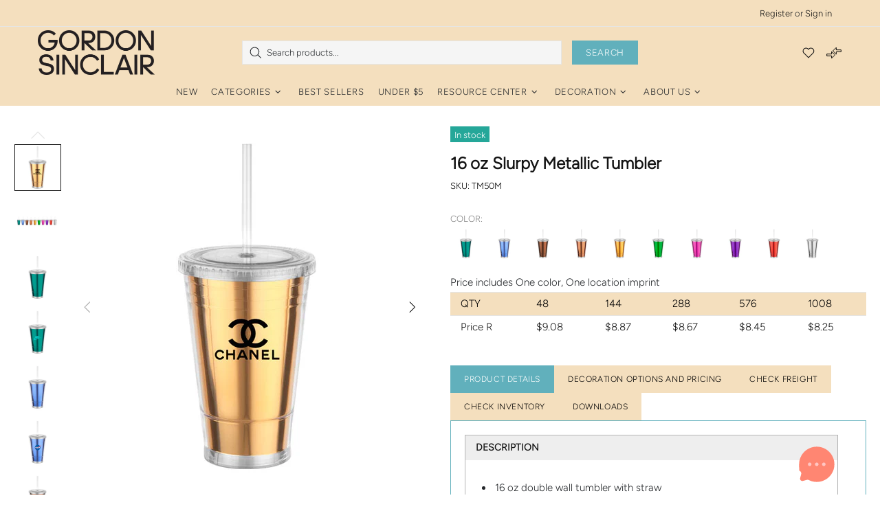

--- FILE ---
content_type: text/html; charset=utf-8
request_url: https://gordonsinclair.com/products/slurpy-metallic-insert
body_size: 97766
content:
<!doctype html>
<!--[if IE 9]> <html class="ie9 no-js supports-no-cookies" lang="en"> <![endif]-->
<!--[if (gt IE 9)|!(IE)]><!--> <html class="no-js supports-no-cookies" lang="en"> <!--<![endif]-->
<head><!--Content in content_for_header -->
<!--LayoutHub-Embed--><link rel="stylesheet" type="text/css" href="data:text/css;base64," media="all">
<!--LH--><!--/LayoutHub-Embed--><script src="https://kit.fontawesome.com/a7558f8eeb.js" crossorigin="anonymous"></script>

  
   <script src="https://ajax.googleapis.com/ajax/libs/jquery/3.5.1/jquery.min.js"></script>
  
  <link rel="stylesheet" href="https://cdnjs.cloudflare.com/ajax/libs/slick-carousel/1.8.1/slick-theme.min.css" integrity="sha512-17EgCFERpgZKcm0j0fEq1YCJuyAWdz9KUtv1EjVuaOz8pDnh/0nZxmU6BBXwaaxqoi9PQXnRWqlcDB027hgv9A==" crossorigin="anonymous" referrerpolicy="no-referrer" />
  <script src="https://cdnjs.cloudflare.com/ajax/libs/slick-carousel/1.8.1/slick.min.js" integrity="sha512-XtmMtDEcNz2j7ekrtHvOVR4iwwaD6o/FUJe6+Zq+HgcCsk3kj4uSQQR8weQ2QVj1o0Pk6PwYLohm206ZzNfubg==" crossorigin="anonymous" referrerpolicy="no-referrer"></script>
  <script>
    $(document).ready(function(){
      $('.slick__slider').slick({
        slidesToShow: 8,
        slidesToScroll: 8,
        infinite: false,
        nextArrow: '<span class="next_slide slider_arrow"><img src="https://img.icons8.com/ios/48/000000/less-than.png"/></span>',
        prevArrow: '<span class="prev_slide slider_arrow"><img src="https://img.icons8.com/ios/48/000000/less-than.png"/></span>',
        responsive: [
          {
            breakpoint: 992,
            settings: {
              slidesToShow: 5,
              slidesToScroll: 5
            }
          }
        ]
      });
      $('.collection_slider').slick({
        slidesToShow: 4,
        slidesToScroll: 4,
        infinite: false,
        nextArrow: '<span class="next_slide slider_arrow"><img src="https://img.icons8.com/ios/48/000000/less-than.png"/></span>',
        prevArrow: '<span class="prev_slide slider_arrow"><img src="https://img.icons8.com/ios/48/000000/less-than.png"/></span>',
        responsive: [
          {
            breakpoint: 992,
            settings: {
              slidesToShow: 3,
              slidesToScroll: 3
            }
          }
        ]
      });
    });
    
    function updateSlickSlider(){
      $('.collection_slider').each(function(){
        if($(this).hasClass('slick-initialized')){
          $(this).slick('unslick');
        }
      });
      

      $('.collection_slider').slick({
        slidesToShow: 4,
        slidesToScroll: 4,
        infinite: false,
        nextArrow: '<span class="next_slide slider_arrow"><img src="https://img.icons8.com/ios/48/000000/less-than.png"/></span>',
        prevArrow: '<span class="prev_slide slider_arrow"><img src="https://img.icons8.com/ios/48/000000/less-than.png"/></span>',
        responsive: [
          {
            breakpoint: 992,
            settings: {
              slidesToShow: 3,
              slidesToScroll: 3
            }
          }
        ]
      });
    }
  </script>
  
  
  <meta charset="utf-8">
<script>window.performance.mark('theme:DOM:load');</script><script>window.is_design_mode = true;</script><meta http-equiv="X-UA-Compatible" content="IE=edge">
<meta name="viewport" content="width=device-width, initial-scale=1, shrink-to-fit=no">

<meta name="theme-color" content=""><link rel="canonical" href="https://gordonsinclair.com/products/slurpy-metallic-insert"><link rel="shortcut icon" href="//gordonsinclair.com/cdn/shop/files/GS_logo_blank-01_32x32.png?v=1734365319" type="image/png"><title>16 oz Slurpy Metallic Tumbler
&ndash; Gordon Sinclair
</title><meta name="description" content="16 oz double wall tumbler with straw Choice of metallic insert (variety of other inserts also available) Imprint available on lid and bottom of tumbler">
<meta property="og:site_name" content="Gordon Sinclair">
<meta property="og:url" content="https://gordonsinclair.com/products/slurpy-metallic-insert">
<meta property="og:title" content="16 oz Slurpy Metallic Tumbler">
<meta property="og:type" content="product">
<meta property="og:description" content="16 oz double wall tumbler with straw Choice of metallic insert (variety of other inserts also available) Imprint available on lid and bottom of tumbler"><meta property="og:price:amount" content="8.25">
    <meta property="og:price:currency" content="USD"><meta property="og:image" content="http://gordonsinclair.com/cdn/shop/files/TM50M_GRP_Blank_1200x1200.jpg?v=1759294934"><meta property="og:image" content="http://gordonsinclair.com/cdn/shop/files/TM50M_TL_Blank_1200x1200.jpg?v=1759294934"><meta property="og:image" content="http://gordonsinclair.com/cdn/shop/files/TM50_20MTL_600px_L_NIKE_c4da20db-6a1e-43e6-9d72-6f32ef97f1ac_1200x1200.jpg?v=1759294934">
<meta property="og:image:secure_url" content="https://gordonsinclair.com/cdn/shop/files/TM50M_GRP_Blank_1200x1200.jpg?v=1759294934"><meta property="og:image:secure_url" content="https://gordonsinclair.com/cdn/shop/files/TM50M_TL_Blank_1200x1200.jpg?v=1759294934"><meta property="og:image:secure_url" content="https://gordonsinclair.com/cdn/shop/files/TM50_20MTL_600px_L_NIKE_c4da20db-6a1e-43e6-9d72-6f32ef97f1ac_1200x1200.jpg?v=1759294934">
<meta name="twitter:card" content="summary_large_image">
<meta name="twitter:title" content="16 oz Slurpy Metallic Tumbler">
<meta name="twitter:description" content="16 oz double wall tumbler with straw Choice of metallic insert (variety of other inserts also available) Imprint available on lid and bottom of tumbler">
<script type="application/ld+json">
    {
      "@context": "https://schema.org",
      "@type": "Organization",
      "url": "https://gordonsinclair.com/products/slurpy-metallic-insert",
      "logo": "//gordonsinclair.com/cdn/shop/files/gordonsinclair_stacked_logo_transparent.png?v=1734365187"
    }
</script>
<link rel="preconnect" href="https://cdn.shopify.com" crossorigin="">
<script>window.theme = {};window.page = { default: {} };</script>
<script>window.theme.version = {version: '4.11.1', build: 'release 13.08 17:00'};</script>
<!-- Shella Shopify Theme -->
<!-- Version 4.11.1 -->
<!-- https://mpthemes.net/ -->
<!-- Get your license at http://bit.ly/2DOThWb -->

  <style>  *,::after,::before{box-sizing:border-box}html{font-family:sans-serif;line-height:1.15;-webkit-text-size-adjust:100%;-ms-text-size-adjust:100%;-ms-overflow-style:scrollbar;-webkit-tap-highlight-color:transparent}@-ms-viewport{width:device-width}article,aside,figcaption,figure,footer,header,hgroup,main,nav,section{display:block}body{margin:0;text-align:left}[tabindex="-1"]:focus{outline:0!important}hr{box-sizing:content-box;height:0;overflow:visible}h1,h2,h3,h4,h5,h6{margin-top:0}p{margin-top:0}abbr[data-original-title],abbr[title]{text-decoration:underline;text-decoration:underline dotted;cursor:help;border-bottom:0}address{margin-bottom:1rem;font-style:normal;line-height:inherit}dl,ol,ul{margin-top:0}ol ol,ol ul,ul ol,ul ul{margin-bottom:0}dt{font-weight:700}dd{margin-bottom:.5rem;margin-left:0}blockquote{margin:0 0 1rem}dfn{font-style:italic}b,strong{font-weight:bolder}small{font-size:80%}.product-page-info__details sup{color: #000;}sub,sup{position:relative;font-size:100%;line-height:0;vertical-align:baseline}sub{bottom:-.25em}sup{top:-.5em}a{text-decoration:none;background-color:transparent;-webkit-text-decoration-skip:objects}a:hover{text-decoration:underline}a:not([href]):not([tabindex]){text-decoration:none}a:not([href]):not([tabindex]):focus,a:not([href]):not([tabindex]):hover{text-decoration:none}a:not([href]):not([tabindex]):focus{outline:0}code,kbd,pre,samp{font-family:SFMono-Regular,Menlo,Monaco,Consolas,"Liberation Mono","Courier New",monospace;font-size:1em}pre{margin-top:0;margin-bottom:1rem;overflow:auto;-ms-overflow-style:scrollbar}figure{margin:0 0 1rem}img{vertical-align:middle;border-style:none}svg:not(:root){overflow:hidden}table{border-collapse:collapse}caption{padding-top:15px;padding-bottom:15px;color:#6c757d;text-align:left;caption-side:bottom}th{text-align:inherit}label{display:inline-block}button{border-radius:0}button:focus{outline:1px dotted;outline:5px auto -webkit-focus-ring-color}button,input,optgroup,select,textarea{margin:0;font-family:inherit;font-size:inherit;line-height:inherit}button,input{overflow:visible}button,select{text-transform:none}[type=reset],[type=submit],button,html [type=button]{-webkit-appearance:button}[type=button]::-moz-focus-inner,[type=reset]::-moz-focus-inner,[type=submit]::-moz-focus-inner,button::-moz-focus-inner{padding:0;border-style:none}input[type=checkbox],input[type=radio]{box-sizing:border-box;padding:0}input[type=date],input[type=datetime-local],input[type=month],input[type=time]{-webkit-appearance:listbox}textarea{overflow:auto;resize:vertical}fieldset{min-width:0;padding:0;margin:0;border:0}legend{display:block;width:100%;max-width:100%;padding:0;margin-bottom:.5rem;font-size:1.5rem;line-height:inherit;color:inherit;white-space:normal}progress{vertical-align:baseline}[type=number]::-webkit-inner-spin-button,[type=number]::-webkit-outer-spin-button{height:auto}[type=search]{outline-offset:-2px;-webkit-appearance:none}[type=search]::-webkit-search-cancel-button,[type=search]::-webkit-search-decoration{-webkit-appearance:none}::-webkit-file-upload-button{font:inherit;-webkit-appearance:button}output{display:inline-block}summary{display:list-item;cursor:pointer}template{display:none}[hidden]{display:none!important}.container{width:100%;padding-left:10px;padding-right:10px;margin-right:auto;margin-left:auto}@media (min-width:1025px){.container{padding-right:15px;padding-left:15px}}@media (min-width:541px){.container{max-width:540px}}@media (min-width:778px){.container{max-width:740px}}@media (min-width:1025px){.container{max-width:980px}}@media (min-width:1260px){.container{max-width:1200px}}.container-fluid{width:100%;padding-left:10px;padding-right:10px;margin-right:auto;margin-left:auto}@media (min-width:1025px){.container-fluid{padding-right:15px;padding-left:15px}}.row{display:flex;flex-wrap:wrap;margin-left:-10px;margin-right:-10px}@media (min-width:1025px){.row{margin-right:-15px;margin-left:-15px}}.no-gutters{margin-right:0;margin-left:0}.no-gutters>.col,.no-gutters>[class*=col-]{padding-right:0;padding-left:0}.col,.col-1,.col-10,.col-11,.col-12,.col-2,.col-3,.col-4,.col-5,.col-6,.col-7,.col-8,.col-9,.col-auto,.col-lg,.col-lg-1,.col-lg-10,.col-lg-11,.col-lg-12,.col-lg-2,.col-lg-3,.col-lg-4,.col-lg-5,.col-lg-6,.col-lg-7,.col-lg-8,.col-lg-9,.col-lg-auto,.col-md,.col-md-1,.col-md-10,.col-md-11,.col-md-12,.col-md-2,.col-md-3,.col-md-4,.col-md-5,.col-md-6,.col-md-7,.col-md-8,.col-md-9,.col-md-auto,.col-sm,.col-sm-1,.col-sm-10,.col-sm-11,.col-sm-12,.col-sm-2,.col-sm-3,.col-sm-4,.col-sm-5,.col-sm-6,.col-sm-7,.col-sm-8,.col-sm-9,.col-sm-auto,.col-xl,.col-xl-1,.col-xl-10,.col-xl-11,.col-xl-12,.col-xl-2,.col-xl-3,.col-xl-4,.col-xl-5,.col-xl-6,.col-xl-7,.col-xl-8,.col-xl-9,.col-xl-auto{position:relative;width:100%;min-height:1px;padding-left:10px;padding-right:10px}@media (min-width:1025px){.col,.col-1,.col-10,.col-11,.col-12,.col-2,.col-3,.col-4,.col-5,.col-6,.col-7,.col-8,.col-9,.col-auto,.col-lg,.col-lg-1,.col-lg-10,.col-lg-11,.col-lg-12,.col-lg-2,.col-lg-3,.col-lg-4,.col-lg-5,.col-lg-6,.col-lg-7,.col-lg-8,.col-lg-9,.col-lg-auto,.col-md,.col-md-1,.col-md-10,.col-md-11,.col-md-12,.col-md-2,.col-md-3,.col-md-4,.col-md-5,.col-md-6,.col-md-7,.col-md-8,.col-md-9,.col-md-auto,.col-sm,.col-sm-1,.col-sm-10,.col-sm-11,.col-sm-12,.col-sm-2,.col-sm-3,.col-sm-4,.col-sm-5,.col-sm-6,.col-sm-7,.col-sm-8,.col-sm-9,.col-sm-auto,.col-xl,.col-xl-1,.col-xl-10,.col-xl-11,.col-xl-12,.col-xl-2,.col-xl-3,.col-xl-4,.col-xl-5,.col-xl-6,.col-xl-7,.col-xl-8,.col-xl-9,.col-xl-auto{padding-right:15px;padding-left:15px}}.col{flex-basis:0;flex-grow:1;max-width:100%}.col-auto{flex:0 0 auto;width:auto;max-width:none}.col-1{flex:0 0 8.33333%;max-width:8.33333%}.col-2{flex:0 0 16.66667%;max-width:16.66667%}.col-3{flex:0 0 25%;max-width:25%}.col-4{flex:0 0 33.33333%;max-width:33.33333%}.col-5{flex:0 0 41.66667%;max-width:41.66667%}.col-6{flex:0 0 50%;max-width:50%}.col-7{flex:0 0 58.33333%;max-width:58.33333%}.col-8{flex:0 0 66.66667%;max-width:66.66667%}.col-9{flex:0 0 75%;max-width:75%}.col-10{flex:0 0 83.33333%;max-width:83.33333%}.col-11{flex:0 0 91.66667%;max-width:91.66667%}.col-12{flex:0 0 100%;max-width:100%}.order-first{order:-1}.order-last{order:13}.order-0{order:0}.order-1{order:1}.order-2{order:2}.order-3{order:3}.order-4{order:4}.order-5{order:5}.order-6{order:6}.order-7{order:7}.order-8{order:8}.order-9{order:9}.order-10{order:10}.order-11{order:11}.order-12{order:12}.offset-1{margin-left:8.33333%}.offset-2{margin-left:16.66667%}.offset-3{margin-left:25%}.offset-4{margin-left:33.33333%}.offset-5{margin-left:41.66667%}.offset-6{margin-left:50%}.offset-7{margin-left:58.33333%}.offset-8{margin-left:66.66667%}.offset-9{margin-left:75%}.offset-10{margin-left:83.33333%}.offset-11{margin-left:91.66667%}@media (min-width:541px){.col-sm{flex-basis:0;flex-grow:1;max-width:100%}.col-sm-auto{flex:0 0 auto;width:auto;max-width:none}.col-sm-1{flex:0 0 8.33333%;max-width:8.33333%}.col-sm-2{flex:0 0 16.66667%;max-width:16.66667%}.col-sm-3{flex:0 0 25%;max-width:25%}.col-sm-4{flex:0 0 33.33333%;max-width:33.33333%}.col-sm-5{flex:0 0 41.66667%;max-width:41.66667%}.col-sm-6{flex:0 0 50%;max-width:50%}.col-sm-7{flex:0 0 58.33333%;max-width:58.33333%}.col-sm-8{flex:0 0 66.66667%;max-width:66.66667%}.col-sm-9{flex:0 0 75%;max-width:75%}.col-sm-10{flex:0 0 83.33333%;max-width:83.33333%}.col-sm-11{flex:0 0 91.66667%;max-width:91.66667%}.col-sm-12{flex:0 0 100%;max-width:100%}.order-sm-first{order:-1}.order-sm-last{order:13}.order-sm-0{order:0}.order-sm-1{order:1}.order-sm-2{order:2}.order-sm-3{order:3}.order-sm-4{order:4}.order-sm-5{order:5}.order-sm-6{order:6}.order-sm-7{order:7}.order-sm-8{order:8}.order-sm-9{order:9}.order-sm-10{order:10}.order-sm-11{order:11}.order-sm-12{order:12}.offset-sm-0{margin-left:0}.offset-sm-1{margin-left:8.33333%}.offset-sm-2{margin-left:16.66667%}.offset-sm-3{margin-left:25%}.offset-sm-4{margin-left:33.33333%}.offset-sm-5{margin-left:41.66667%}.offset-sm-6{margin-left:50%}.offset-sm-7{margin-left:58.33333%}.offset-sm-8{margin-left:66.66667%}.offset-sm-9{margin-left:75%}.offset-sm-10{margin-left:83.33333%}.offset-sm-11{margin-left:91.66667%}}@media (min-width:778px){.col-md{flex-basis:0;flex-grow:1;max-width:100%}.col-md-auto{flex:0 0 auto;width:auto;max-width:none}.col-md-1{flex:0 0 8.33333%;max-width:8.33333%}.col-md-2{flex:0 0 16.66667%;max-width:16.66667%}.col-md-3{flex:0 0 25%;max-width:25%}.col-md-4{flex:0 0 33.33333%;max-width:33.33333%}.col-md-5{flex:0 0 41.66667%;max-width:41.66667%}.col-md-6{flex:0 0 50%;max-width:50%}.col-md-7{flex:0 0 58.33333%;max-width:58.33333%}.col-md-8{flex:0 0 66.66667%;max-width:66.66667%}.col-md-9{flex:0 0 75%;max-width:75%}.col-md-10{flex:0 0 83.33333%;max-width:83.33333%}.col-md-11{flex:0 0 91.66667%;max-width:91.66667%}.col-md-12{flex:0 0 100%;max-width:100%}.order-md-first{order:-1}.order-md-last{order:13}.order-md-0{order:0}.order-md-1{order:1}.order-md-2{order:2}.order-md-3{order:3}.order-md-4{order:4}.order-md-5{order:5}.order-md-6{order:6}.order-md-7{order:7}.order-md-8{order:8}.order-md-9{order:9}.order-md-10{order:10}.order-md-11{order:11}.order-md-12{order:12}.offset-md-0{margin-left:0}.offset-md-1{margin-left:8.33333%}.offset-md-2{margin-left:16.66667%}.offset-md-3{margin-left:25%}.offset-md-4{margin-left:33.33333%}.offset-md-5{margin-left:41.66667%}.offset-md-6{margin-left:50%}.offset-md-7{margin-left:58.33333%}.offset-md-8{margin-left:66.66667%}.offset-md-9{margin-left:75%}.offset-md-10{margin-left:83.33333%}.offset-md-11{margin-left:91.66667%}}@media (min-width:1025px){.col-lg{flex-basis:0;flex-grow:1;max-width:100%}.col-lg-auto{flex:0 0 auto;width:auto;max-width:none}.col-lg-1{flex:0 0 8.33333%;max-width:8.33333%}.col-lg-2{flex:0 0 16.66667%;max-width:16.66667%}.col-lg-3{flex:0 0 25%;max-width:25%}.col-lg-4{flex:0 0 33.33333%;max-width:33.33333%}.col-lg-5{flex:0 0 41.66667%;max-width:41.66667%}.col-lg-6{flex:0 0 50%;max-width:50%}.col-lg-7{flex:0 0 58.33333%;max-width:58.33333%}.col-lg-8{flex:0 0 66.66667%;max-width:66.66667%}.col-lg-9{flex:0 0 75%;max-width:75%}.col-lg-10{flex:0 0 83.33333%;max-width:83.33333%}.col-lg-11{flex:0 0 91.66667%;max-width:91.66667%}.col-lg-12{flex:0 0 100%;max-width:100%}.order-lg-first{order:-1}.order-lg-last{order:13}.order-lg-0{order:0}.order-lg-1{order:1}.order-lg-2{order:2}.order-lg-3{order:3}.order-lg-4{order:4}.order-lg-5{order:5}.order-lg-6{order:6}.order-lg-7{order:7}.order-lg-8{order:8}.order-lg-9{order:9}.order-lg-10{order:10}.order-lg-11{order:11}.order-lg-12{order:12}.offset-lg-0{margin-left:0}.offset-lg-1{margin-left:8.33333%}.offset-lg-2{margin-left:16.66667%}.offset-lg-3{margin-left:25%}.offset-lg-4{margin-left:33.33333%}.offset-lg-5{margin-left:41.66667%}.offset-lg-6{margin-left:50%}.offset-lg-7{margin-left:58.33333%}.offset-lg-8{margin-left:66.66667%}.offset-lg-9{margin-left:75%}.offset-lg-10{margin-left:83.33333%}.offset-lg-11{margin-left:91.66667%}}@media (min-width:1260px){.col-xl{flex-basis:0;flex-grow:1;max-width:100%}.col-xl-auto{flex:0 0 auto;width:auto;max-width:none}.col-xl-1{flex:0 0 8.33333%;max-width:8.33333%}.col-xl-2{flex:0 0 16.66667%;max-width:16.66667%}.col-xl-3{flex:0 0 25%;max-width:25%}.col-xl-4{flex:0 0 33.33333%;max-width:33.33333%}.col-xl-5{flex:0 0 41.66667%;max-width:41.66667%}.col-xl-6{flex:0 0 50%;max-width:50%}.col-xl-7{flex:0 0 58.33333%;max-width:58.33333%}.col-xl-8{flex:0 0 66.66667%;max-width:66.66667%}.col-xl-9{flex:0 0 75%;max-width:75%}.col-xl-10{flex:0 0 83.33333%;max-width:83.33333%}.col-xl-11{flex:0 0 91.66667%;max-width:91.66667%}.col-xl-12{flex:0 0 100%;max-width:100%}.order-xl-first{order:-1}.order-xl-last{order:13}.order-xl-0{order:0}.order-xl-1{order:1}.order-xl-2{order:2}.order-xl-3{order:3}.order-xl-4{order:4}.order-xl-5{order:5}.order-xl-6{order:6}.order-xl-7{order:7}.order-xl-8{order:8}.order-xl-9{order:9}.order-xl-10{order:10}.order-xl-11{order:11}.order-xl-12{order:12}.offset-xl-0{margin-left:0}.offset-xl-1{margin-left:8.33333%}.offset-xl-2{margin-left:16.66667%}.offset-xl-3{margin-left:25%}.offset-xl-4{margin-left:33.33333%}.offset-xl-5{margin-left:41.66667%}.offset-xl-6{margin-left:50%}.offset-xl-7{margin-left:58.33333%}.offset-xl-8{margin-left:66.66667%}.offset-xl-9{margin-left:75%}.offset-xl-10{margin-left:83.33333%}.offset-xl-11{margin-left:91.66667%}}.responsive-table,.table{width:100%;max-width:100%;margin-bottom:5px;background-color:transparent}.responsive-table td,.responsive-table th,.table td,.table th{padding:15px;vertical-align:top;border-top:1px solid #dee2e6}.responsive-table thead th,.table thead th{vertical-align:bottom;border-bottom:2px solid #dee2e6}.responsive-table tbody+tbody,.table tbody+tbody{border-top:2px solid #dee2e6}.responsive-table .table,.table .table{background-color:#fff}.table-responsive{display:block;width:100%;overflow-x:auto;-webkit-overflow-scrolling:touch;-ms-overflow-style:-ms-autohiding-scrollbar}.table-responsive>.table-bordered{border:0}.form-control,input[type=email],input[type=number],input[type=password],input[type=search],input[type=text],select,textarea{display:block;width:100%;background-clip:padding-box}.form-control:focus,input[type=email]:focus,input[type=number]:focus,input[type=password]:focus,input[type=search]:focus,input[type=text]:focus,select:focus,textarea:focus{outline:0}.form-control::placeholder,input[type=email]::placeholder,input[type=number]::placeholder,input[type=password]::placeholder,input[type=search]::placeholder,input[type=text]::placeholder,select::placeholder,textarea::placeholder{opacity:1}.form-control:disabled,.form-control[disabled],.form-control[readonly],input[type=email]:disabled,input[type=email][disabled],input[type=email][readonly],input[type=number]:disabled,input[type=number][disabled],input[type=number][readonly],input[type=password]:disabled,input[type=password][disabled],input[type=password][readonly],input[type=search]:disabled,input[type=search][disabled],input[type=search][readonly],input[type=text]:disabled,input[type=text][disabled],input[type=text][readonly],select:disabled,select[disabled],select[readonly],textarea:disabled,textarea[disabled],textarea[readonly]{opacity:1}.form-control::-ms-expand,input[type=email]::-ms-expand,input[type=number]::-ms-expand,input[type=password]::-ms-expand,input[type=search]::-ms-expand,input[type=text]::-ms-expand,select::-ms-expand,textarea::-ms-expand{background-color:transparent;border:0}.form-group{margin-bottom:1rem}.form-text{display:block;margin-top:.25rem}.btn{font-weight:400;text-align:center;white-space:nowrap;vertical-align:middle;user-select:none}.btn:focus,.btn:hover{text-decoration:none}.btn.focus,.btn:focus{outline:0}.btn:not(:disabled):not(.disabled){cursor:pointer}.btn:not(:disabled):not(.disabled).active,.btn:not(:disabled):not(.disabled):active{background-image:none}a.btn.disabled,fieldset:disabled a.btn{pointer-events:none}.btn-link.disabled,.btn-link:disabled{pointer-events:none}.btn--full,.btn-block{display:block;width:100%}input[type=button].btn-block,input[type=reset].btn-block,input[type=submit].btn-block{width:100%}.media{display:flex;align-items:flex-start}.media-body{flex:1}.align-baseline{vertical-align:baseline!important}.align-top{vertical-align:top!important}.align-middle{vertical-align:middle!important}.align-bottom{vertical-align:bottom!important}.align-text-bottom{vertical-align:text-bottom!important}.align-text-top{vertical-align:text-top!important}.bg-transparent{background-color:transparent!important}.border{border:1px solid transparent!important}.border-top{border-top:1px solid transparent!important}.border-bottom{border-bottom:1px solid transparent!important}.border-0{border:0!important}.border-top-0{border-top:0!important}.border-bottom-0{border-bottom:0!important}body:not([dir=rtl]) .border-right{border-right:1px solid transparent}body:not([dir=rtl]) .border-left{border-left:1px solid transparent}body:not([dir=rtl]) .border-right-0{border-right:0!important}body:not([dir=rtl]) .border-left-0{border-left:0!important}[dir=rtl] .border-right{border-left:1px solid transparent}[dir=rtl] .border-left{border-right:1px solid transparent}[dir=rtl] .border-right-0{border-left:0!important}[dir=rtl] .border-left-0{border-right:0!important}.rounded{border-radius:.25rem!important}.rounded-top{border-top-left-radius:.25rem!important;border-top-right-radius:.25rem!important}.rounded-right{border-top-right-radius:.25rem!important;border-bottom-right-radius:.25rem!important}.rounded-bottom{border-bottom-right-radius:.25rem!important;border-bottom-left-radius:.25rem!important}.rounded-left{border-top-left-radius:.25rem!important;border-bottom-left-radius:.25rem!important}.rounded-circle{border-radius:50%!important}.rounded-0{border-radius:0!important}.clearfix::after{display:block;clear:both;content:""}.d-none{display:none!important}.d-inline{display:inline!important}.d-inline-block{display:inline-block!important}.d-block{display:block!important}.d-table{display:table!important}.d-table-row{display:table-row!important}.d-table-cell{display:table-cell!important}.d-flex{display:flex!important}.d-inline-flex{display:inline-flex!important}@media (min-width:541px){.d-sm-none{display:none!important}.d-sm-inline{display:inline!important}.d-sm-inline-block{display:inline-block!important}.d-sm-block{display:block!important}.d-sm-table{display:table!important}.d-sm-table-row{display:table-row!important}.d-sm-table-cell{display:table-cell!important}.d-sm-flex{display:flex!important}.d-sm-inline-flex{display:inline-flex!important}}@media (min-width:778px){.d-md-none{display:none!important}.d-md-inline{display:inline!important}.d-md-inline-block{display:inline-block!important}.d-md-block{display:block!important}.d-md-table{display:table!important}.d-md-table-row{display:table-row!important}.d-md-table-cell{display:table-cell!important}.d-md-flex{display:flex!important}.d-md-inline-flex{display:inline-flex!important}}@media (min-width:1025px){.d-lg-none{display:none!important}.d-lg-inline{display:inline!important}.d-lg-inline-block{display:inline-block!important}.d-lg-block{display:block!important}.d-lg-table{display:table!important}.d-lg-table-row{display:table-row!important}.d-lg-table-cell{display:table-cell!important}.d-lg-flex{display:flex!important}.d-lg-inline-flex{display:inline-flex!important}}@media (min-width:1260px){.d-xl-none{display:none!important}.d-xl-inline{display:inline!important}.d-xl-inline-block{display:inline-block!important}.d-xl-block{display:block!important}.d-xl-table{display:table!important}.d-xl-table-row{display:table-row!important}.d-xl-table-cell{display:table-cell!important}.d-xl-flex{display:flex!important}.d-xl-inline-flex{display:inline-flex!important}}.embed-responsive{position:relative;display:block;width:100%;padding:0;overflow:hidden}.embed-responsive::before{display:block;content:""}.embed-responsive .embed-responsive-item,.embed-responsive embed,.embed-responsive iframe,.embed-responsive object,.embed-responsive video{position:absolute;top:0;bottom:0;left:0;width:100%;height:100%;border:0}.embed-responsive-21by9::before{padding-top:42.85714%}.embed-responsive-16by9::before{padding-top:56.25%}.embed-responsive-4by3::before{padding-top:75%}.embed-responsive-1by1::before{padding-top:100%}.flex-row{flex-direction:row!important}.flex-column{flex-direction:column!important}.flex-row-reverse{flex-direction:row-reverse!important}.flex-column-reverse{flex-direction:column-reverse!important}.flex-wrap{flex-wrap:wrap!important}.flex-nowrap{flex-wrap:nowrap!important}.flex-wrap-reverse{flex-wrap:wrap-reverse!important}.flex-fill{flex:1 1 auto!important}.flex-grow-0{flex-grow:0!important}.flex-grow-1{flex-grow:1!important}.flex-shrink-0{flex-shrink:0!important}.flex-shrink-1{flex-shrink:1!important}.flex-center{justify-content:center!important;align-items:center!important}.justify-content-start{justify-content:flex-start!important}.justify-content-end{justify-content:flex-end!important}.justify-content-center{justify-content:center!important}.justify-content-between{justify-content:space-between!important}.justify-content-around{justify-content:space-around!important}.align-items-start{align-items:flex-start!important}.align-items-end{align-items:flex-end!important}.align-items-center{align-items:center!important}.align-items-baseline{align-items:baseline!important}.align-items-stretch{align-items:stretch!important}.align-content-start{align-content:flex-start!important}.align-content-end{align-content:flex-end!important}.align-content-center{align-content:center!important}.align-content-between{align-content:space-between!important}.align-content-around{align-content:space-around!important}.align-content-stretch{align-content:stretch!important}.align-self-auto{align-self:auto!important}.align-self-start{align-self:flex-start!important}.align-self-end{align-self:flex-end!important}.align-self-center{align-self:center!important}.align-self-baseline{align-self:baseline!important}.align-self-stretch{align-self:stretch!important}@media (min-width:541px){.flex-sm-row{flex-direction:row!important}.flex-sm-column{flex-direction:column!important}.flex-sm-row-reverse{flex-direction:row-reverse!important}.flex-sm-column-reverse{flex-direction:column-reverse!important}.flex-sm-wrap{flex-wrap:wrap!important}.flex-sm-nowrap{flex-wrap:nowrap!important}.flex-sm-wrap-reverse{flex-wrap:wrap-reverse!important}.flex-sm-fill{flex:1 1 auto!important}.flex-sm-grow-0{flex-grow:0!important}.flex-sm-grow-1{flex-grow:1!important}.flex-sm-shrink-0{flex-shrink:0!important}.flex-sm-shrink-1{flex-shrink:1!important}.flex-sm-center{justify-content:center!important;align-items:center!important}.justify-content-sm-start{justify-content:flex-start!important}.justify-content-sm-end{justify-content:flex-end!important}.justify-content-sm-center{justify-content:center!important}.justify-content-sm-between{justify-content:space-between!important}.justify-content-sm-around{justify-content:space-around!important}.align-items-sm-start{align-items:flex-start!important}.align-items-sm-end{align-items:flex-end!important}.align-items-sm-center{align-items:center!important}.align-items-sm-baseline{align-items:baseline!important}.align-items-sm-stretch{align-items:stretch!important}.align-content-sm-start{align-content:flex-start!important}.align-content-sm-end{align-content:flex-end!important}.align-content-sm-center{align-content:center!important}.align-content-sm-between{align-content:space-between!important}.align-content-sm-around{align-content:space-around!important}.align-content-sm-stretch{align-content:stretch!important}.align-self-sm-auto{align-self:auto!important}.align-self-sm-start{align-self:flex-start!important}.align-self-sm-end{align-self:flex-end!important}.align-self-sm-center{align-self:center!important}.align-self-sm-baseline{align-self:baseline!important}.align-self-sm-stretch{align-self:stretch!important}}@media (min-width:778px){.flex-md-row{flex-direction:row!important}.flex-md-column{flex-direction:column!important}.flex-md-row-reverse{flex-direction:row-reverse!important}.flex-md-column-reverse{flex-direction:column-reverse!important}.flex-md-wrap{flex-wrap:wrap!important}.flex-md-nowrap{flex-wrap:nowrap!important}.flex-md-wrap-reverse{flex-wrap:wrap-reverse!important}.flex-md-fill{flex:1 1 auto!important}.flex-md-grow-0{flex-grow:0!important}.flex-md-grow-1{flex-grow:1!important}.flex-md-shrink-0{flex-shrink:0!important}.flex-md-shrink-1{flex-shrink:1!important}.flex-md-center{justify-content:center!important;align-items:center!important}.justify-content-md-start{justify-content:flex-start!important}.justify-content-md-end{justify-content:flex-end!important}.justify-content-md-center{justify-content:center!important}.justify-content-md-between{justify-content:space-between!important}.justify-content-md-around{justify-content:space-around!important}.align-items-md-start{align-items:flex-start!important}.align-items-md-end{align-items:flex-end!important}.align-items-md-center{align-items:center!important}.align-items-md-baseline{align-items:baseline!important}.align-items-md-stretch{align-items:stretch!important}.align-content-md-start{align-content:flex-start!important}.align-content-md-end{align-content:flex-end!important}.align-content-md-center{align-content:center!important}.align-content-md-between{align-content:space-between!important}.align-content-md-around{align-content:space-around!important}.align-content-md-stretch{align-content:stretch!important}.align-self-md-auto{align-self:auto!important}.align-self-md-start{align-self:flex-start!important}.align-self-md-end{align-self:flex-end!important}.align-self-md-center{align-self:center!important}.align-self-md-baseline{align-self:baseline!important}.align-self-md-stretch{align-self:stretch!important}}@media (min-width:1025px){.flex-lg-row{flex-direction:row!important}.flex-lg-column{flex-direction:column!important}.flex-lg-row-reverse{flex-direction:row-reverse!important}.flex-lg-column-reverse{flex-direction:column-reverse!important}.flex-lg-wrap{flex-wrap:wrap!important}.flex-lg-nowrap{flex-wrap:nowrap!important}.flex-lg-wrap-reverse{flex-wrap:wrap-reverse!important}.flex-lg-fill{flex:1 1 auto!important}.flex-lg-grow-0{flex-grow:0!important}.flex-lg-grow-1{flex-grow:1!important}.flex-lg-shrink-0{flex-shrink:0!important}.flex-lg-shrink-1{flex-shrink:1!important}.flex-lg-center{justify-content:center!important;align-items:center!important}.justify-content-lg-start{justify-content:flex-start!important}.justify-content-lg-end{justify-content:flex-end!important}.justify-content-lg-center{justify-content:center!important}.justify-content-lg-between{justify-content:space-between!important}.justify-content-lg-around{justify-content:space-around!important}.align-items-lg-start{align-items:flex-start!important}.align-items-lg-end{align-items:flex-end!important}.align-items-lg-center{align-items:center!important}.align-items-lg-baseline{align-items:baseline!important}.align-items-lg-stretch{align-items:stretch!important}.align-content-lg-start{align-content:flex-start!important}.align-content-lg-end{align-content:flex-end!important}.align-content-lg-center{align-content:center!important}.align-content-lg-between{align-content:space-between!important}.align-content-lg-around{align-content:space-around!important}.align-content-lg-stretch{align-content:stretch!important}.align-self-lg-auto{align-self:auto!important}.align-self-lg-start{align-self:flex-start!important}.align-self-lg-end{align-self:flex-end!important}.align-self-lg-center{align-self:center!important}.align-self-lg-baseline{align-self:baseline!important}.align-self-lg-stretch{align-self:stretch!important}}@media (min-width:1260px){.flex-xl-row{flex-direction:row!important}.flex-xl-column{flex-direction:column!important}.flex-xl-row-reverse{flex-direction:row-reverse!important}.flex-xl-column-reverse{flex-direction:column-reverse!important}.flex-xl-wrap{flex-wrap:wrap!important}.flex-xl-nowrap{flex-wrap:nowrap!important}.flex-xl-wrap-reverse{flex-wrap:wrap-reverse!important}.flex-xl-fill{flex:1 1 auto!important}.flex-xl-grow-0{flex-grow:0!important}.flex-xl-grow-1{flex-grow:1!important}.flex-xl-shrink-0{flex-shrink:0!important}.flex-xl-shrink-1{flex-shrink:1!important}.flex-xl-center{justify-content:center!important;align-items:center!important}.justify-content-xl-start{justify-content:flex-start!important}.justify-content-xl-end{justify-content:flex-end!important}.justify-content-xl-center{justify-content:center!important}.justify-content-xl-between{justify-content:space-between!important}.justify-content-xl-around{justify-content:space-around!important}.align-items-xl-start{align-items:flex-start!important}.align-items-xl-end{align-items:flex-end!important}.align-items-xl-center{align-items:center!important}.align-items-xl-baseline{align-items:baseline!important}.align-items-xl-stretch{align-items:stretch!important}.align-content-xl-start{align-content:flex-start!important}.align-content-xl-end{align-content:flex-end!important}.align-content-xl-center{align-content:center!important}.align-content-xl-between{align-content:space-between!important}.align-content-xl-around{align-content:space-around!important}.align-content-xl-stretch{align-content:stretch!important}.align-self-xl-auto{align-self:auto!important}.align-self-xl-start{align-self:flex-start!important}.align-self-xl-end{align-self:flex-end!important}.align-self-xl-center{align-self:center!important}.align-self-xl-baseline{align-self:baseline!important}.align-self-xl-stretch{align-self:stretch!important}}.float-left{float:left!important}.float-right{float:right!important}.float-none{float:none!important}@media (min-width:541px){.float-sm-left{float:left!important}.float-sm-right{float:right!important}.float-sm-none{float:none!important}}@media (min-width:778px){.float-md-left{float:left!important}.float-md-right{float:right!important}.float-md-none{float:none!important}}@media (min-width:1025px){.float-lg-left{float:left!important}.float-lg-right{float:right!important}.float-lg-none{float:none!important}}@media (min-width:1260px){.float-xl-left{float:left!important}.float-xl-right{float:right!important}.float-xl-none{float:none!important}}.fixed-top{position:fixed;top:0;right:0;left:0}.fixed-bottom{position:fixed;right:0;bottom:0;left:0}.fixed-left{position:fixed;top:0;bottom:0;left:0}.fixed-left [dir=rtl]{left:0;right:0}.fixed-right{position:fixed;top:0;bottom:0;right:0}.fixed-right [dir=rtl]{right:auto;left:0}@supports (position:sticky){.sticky-top{position:sticky;top:0}}.shadow-none{box-shadow:none!important}.w-0{width:0!important}.w-25{width:25%!important}.w-50{width:50%!important}.w-75{width:75%!important}.w-100{width:100%!important}.w-auto{width:auto!important}.h-0{height:0!important}.h-25{height:25%!important}.h-50{height:50%!important}.h-75{height:75%!important}.h-100{height:100%!important}.h-auto{height:auto!important}.mw-100{max-width:100%!important}.mh-100{max-height:100%!important}.m-0{margin:0!important}.mt-0,.my-0{margin-top:0!important}.mr-0,.mx-0{margin-right:0!important}.mb-0,.my-0{margin-bottom:0!important}.ml-0,.mx-0{margin-left:0!important}[dir=rtl] .mr-0{margin-left:0!important;margin-right:0!important}[dir=rtl] .ml-0{margin-left:0!important;margin-right:0!important}.m-1{margin:1px!important}.mt-1,.my-1{margin-top:1px!important}.mr-1,.mx-1{margin-right:1px!important}.mb-1,.my-1{margin-bottom:1px!important}.ml-1,.mx-1{margin-left:1px!important}[dir=rtl] .mr-1{margin-left:1px!important;margin-right:0!important}[dir=rtl] .ml-1{margin-left:0!important;margin-right:1px!important}.m-2{margin:2px!important}.mt-2,.my-2{margin-top:2px!important}.mr-2,.mx-2{margin-right:2px!important}.mb-2,.my-2{margin-bottom:2px!important}.ml-2,.mx-2{margin-left:2px!important}[dir=rtl] .mr-2{margin-left:2px!important;margin-right:0!important}[dir=rtl] .ml-2{margin-left:0!important;margin-right:2px!important}.m-3{margin:3px!important}.mt-3,.my-3{margin-top:3px!important}.mr-3,.mx-3{margin-right:3px!important}.mb-3,.my-3{margin-bottom:3px!important}.ml-3,.mx-3{margin-left:3px!important}[dir=rtl] .mr-3{margin-left:3px!important;margin-right:0!important}[dir=rtl] .ml-3{margin-left:0!important;margin-right:3px!important}.m-4{margin:4px!important}.mt-4,.my-4{margin-top:4px!important}.mr-4,.mx-4{margin-right:4px!important}.mb-4,.my-4{margin-bottom:4px!important}.ml-4,.mx-4{margin-left:4px!important}[dir=rtl] .mr-4{margin-left:4px!important;margin-right:0!important}[dir=rtl] .ml-4{margin-left:0!important;margin-right:4px!important}.m-5{margin:5px!important}.mt-5,.my-5{margin-top:5px!important}.mr-5,.mx-5{margin-right:5px!important}.mb-5,.my-5{margin-bottom:5px!important}.ml-5,.mx-5{margin-left:5px!important}[dir=rtl] .mr-5{margin-left:5px!important;margin-right:0!important}[dir=rtl] .ml-5{margin-left:0!important;margin-right:5px!important}.m-6{margin:6px!important}.mt-6,.my-6{margin-top:6px!important}.mr-6,.mx-6{margin-right:6px!important}.mb-6,.my-6{margin-bottom:6px!important}.ml-6,.mx-6{margin-left:6px!important}[dir=rtl] .mr-6{margin-left:6px!important;margin-right:0!important}[dir=rtl] .ml-6{margin-left:0!important;margin-right:6px!important}.m-7{margin:7px!important}.mt-7,.my-7{margin-top:7px!important}.mr-7,.mx-7{margin-right:7px!important}.mb-7,.my-7{margin-bottom:7px!important}.ml-7,.mx-7{margin-left:7px!important}[dir=rtl] .mr-7{margin-left:7px!important;margin-right:0!important}[dir=rtl] .ml-7{margin-left:0!important;margin-right:7px!important}.m-8{margin:8px!important}.mt-8,.my-8{margin-top:8px!important}.mr-8,.mx-8{margin-right:8px!important}.mb-8,.my-8{margin-bottom:8px!important}.ml-8,.mx-8{margin-left:8px!important}[dir=rtl] .mr-8{margin-left:8px!important;margin-right:0!important}[dir=rtl] .ml-8{margin-left:0!important;margin-right:8px!important}.m-9{margin:9px!important}.mt-9,.my-9{margin-top:9px!important}.mr-9,.mx-9{margin-right:9px!important}.mb-9,.my-9{margin-bottom:9px!important}.ml-9,.mx-9{margin-left:9px!important}[dir=rtl] .mr-9{margin-left:9px!important;margin-right:0!important}[dir=rtl] .ml-9{margin-left:0!important;margin-right:9px!important}.m-10{margin:10px!important}.mt-10,.my-10{margin-top:10px!important}.mr-10,.mx-10{margin-right:10px!important}.mb-10,.my-10{margin-bottom:10px!important}.ml-10,.mx-10{margin-left:10px!important}[dir=rtl] .mr-10{margin-left:10px!important;margin-right:0!important}[dir=rtl] .ml-10{margin-left:0!important;margin-right:10px!important}.m-15{margin:15px!important}.mt-15,.my-15{margin-top:15px!important}.mr-15,.mx-15{margin-right:15px!important}.mb-15,.my-15{margin-bottom:15px!important}.ml-15,.mx-15{margin-left:15px!important}[dir=rtl] .mr-15{margin-left:15px!important;margin-right:0!important}[dir=rtl] .ml-15{margin-left:0!important;margin-right:15px!important}.m-20{margin:20px!important}.mt-20,.my-20{margin-top:20px!important}.mr-20,.mx-20{margin-right:20px!important}.mb-20,.my-20{margin-bottom:20px!important}.ml-20,.mx-20{margin-left:20px!important}[dir=rtl] .mr-20{margin-left:20px!important;margin-right:0!important}[dir=rtl] .ml-20{margin-left:0!important;margin-right:20px!important}.m-25{margin:25px!important}.mt-25,.my-25{margin-top:25px!important}.mr-25,.mx-25{margin-right:25px!important}.mb-25,.my-25{margin-bottom:25px!important}.ml-25,.mx-25{margin-left:25px!important}[dir=rtl] .mr-25{margin-left:25px!important;margin-right:0!important}[dir=rtl] .ml-25{margin-left:0!important;margin-right:25px!important}.m-30{margin:30px!important}.mt-30,.my-30{margin-top:30px!important}.mr-30,.mx-30{margin-right:30px!important}.mb-30,.my-30{margin-bottom:30px!important}.ml-30,.mx-30{margin-left:30px!important}[dir=rtl] .mr-30{margin-left:30px!important;margin-right:0!important}[dir=rtl] .ml-30{margin-left:0!important;margin-right:30px!important}.m-35{margin:35px!important}.mt-35,.my-35{margin-top:35px!important}.mr-35,.mx-35{margin-right:35px!important}.mb-35,.my-35{margin-bottom:35px!important}.ml-35,.mx-35{margin-left:35px!important}[dir=rtl] .mr-35{margin-left:35px!important;margin-right:0!important}[dir=rtl] .ml-35{margin-left:0!important;margin-right:35px!important}.m-40{margin:40px!important}.mt-40,.my-40{margin-top:40px!important}.mr-40,.mx-40{margin-right:40px!important}.mb-40,.my-40{margin-bottom:40px!important}.ml-40,.mx-40{margin-left:40px!important}[dir=rtl] .mr-40{margin-left:40px!important;margin-right:0!important}[dir=rtl] .ml-40{margin-left:0!important;margin-right:40px!important}.m-45{margin:45px!important}.mt-45,.my-45{margin-top:45px!important}.mr-45,.mx-45{margin-right:45px!important}.mb-45,.my-45{margin-bottom:45px!important}.ml-45,.mx-45{margin-left:45px!important}[dir=rtl] .mr-45{margin-left:45px!important;margin-right:0!important}[dir=rtl] .ml-45{margin-left:0!important;margin-right:45px!important}.m-50{margin:50px!important}.mt-50,.my-50{margin-top:50px!important}.mr-50,.mx-50{margin-right:50px!important}.mb-50,.my-50{margin-bottom:50px!important}.ml-50,.mx-50{margin-left:50px!important}[dir=rtl] .mr-50{margin-left:50px!important;margin-right:0!important}[dir=rtl] .ml-50{margin-left:0!important;margin-right:50px!important}.m-55{margin:55px!important}.mt-55,.my-55{margin-top:55px!important}.mr-55,.mx-55{margin-right:55px!important}.mb-55,.my-55{margin-bottom:55px!important}.ml-55,.mx-55{margin-left:55px!important}[dir=rtl] .mr-55{margin-left:55px!important;margin-right:0!important}[dir=rtl] .ml-55{margin-left:0!important;margin-right:55px!important}.m-60{margin:60px!important}.mt-60,.my-60{margin-top:60px!important}.mr-60,.mx-60{margin-right:60px!important}.mb-60,.my-60{margin-bottom:60px!important}.ml-60,.mx-60{margin-left:60px!important}[dir=rtl] .mr-60{margin-left:60px!important;margin-right:0!important}[dir=rtl] .ml-60{margin-left:0!important;margin-right:60px!important}.m-65{margin:65px!important}.mt-65,.my-65{margin-top:65px!important}.mr-65,.mx-65{margin-right:65px!important}.mb-65,.my-65{margin-bottom:65px!important}.ml-65,.mx-65{margin-left:65px!important}[dir=rtl] .mr-65{margin-left:65px!important;margin-right:0!important}[dir=rtl] .ml-65{margin-left:0!important;margin-right:65px!important}.m-70{margin:70px!important}.mt-70,.my-70{margin-top:70px!important}.mr-70,.mx-70{margin-right:70px!important}.mb-70,.my-70{margin-bottom:70px!important}.ml-70,.mx-70{margin-left:70px!important}[dir=rtl] .mr-70{margin-left:70px!important;margin-right:0!important}[dir=rtl] .ml-70{margin-left:0!important;margin-right:70px!important}.m-75{margin:75px!important}.mt-75,.my-75{margin-top:75px!important}.mr-75,.mx-75{margin-right:75px!important}.mb-75,.my-75{margin-bottom:75px!important}.ml-75,.mx-75{margin-left:75px!important}[dir=rtl] .mr-75{margin-left:75px!important;margin-right:0!important}[dir=rtl] .ml-75{margin-left:0!important;margin-right:75px!important}.m-80{margin:80px!important}.mt-80,.my-80{margin-top:80px!important}.mr-80,.mx-80{margin-right:80px!important}.mb-80,.my-80{margin-bottom:80px!important}.ml-80,.mx-80{margin-left:80px!important}[dir=rtl] .mr-80{margin-left:80px!important;margin-right:0!important}[dir=rtl] .ml-80{margin-left:0!important;margin-right:80px!important}.m-85{margin:85px!important}.mt-85,.my-85{margin-top:85px!important}.mr-85,.mx-85{margin-right:85px!important}.mb-85,.my-85{margin-bottom:85px!important}.ml-85,.mx-85{margin-left:85px!important}[dir=rtl] .mr-85{margin-left:85px!important;margin-right:0!important}[dir=rtl] .ml-85{margin-left:0!important;margin-right:85px!important}.m-90{margin:90px!important}.mt-90,.my-90{margin-top:90px!important}.mr-90,.mx-90{margin-right:90px!important}.mb-90,.my-90{margin-bottom:90px!important}.ml-90,.mx-90{margin-left:90px!important}[dir=rtl] .mr-90{margin-left:90px!important;margin-right:0!important}[dir=rtl] .ml-90{margin-left:0!important;margin-right:90px!important}.m-95{margin:95px!important}.mt-95,.my-95{margin-top:95px!important}.mr-95,.mx-95{margin-right:95px!important}.mb-95,.my-95{margin-bottom:95px!important}.ml-95,.mx-95{margin-left:95px!important}[dir=rtl] .mr-95{margin-left:95px!important;margin-right:0!important}[dir=rtl] .ml-95{margin-left:0!important;margin-right:95px!important}.m-100{margin:100px!important}.mt-100,.my-100{margin-top:100px!important}.mr-100,.mx-100{margin-right:100px!important}.mb-100,.my-100{margin-bottom:100px!important}.ml-100,.mx-100{margin-left:100px!important}[dir=rtl] .mr-100{margin-left:100px!important;margin-right:0!important}[dir=rtl] .ml-100{margin-left:0!important;margin-right:100px!important}.p-0{padding:0!important}.pt-0,.py-0{padding-top:0!important}.pr-0,.px-0{padding-right:0!important}.pb-0,.py-0{padding-bottom:0!important}.pl-0,.px-0{padding-left:0!important}[dir=rtl] .pr-0{padding-left:0!important;padding-right:0!important}[dir=rtl] .pl-0{padding-left:0!important;padding-right:0!important}.p-1{padding:1px!important}.pt-1,.py-1{padding-top:1px!important}.pr-1,.px-1{padding-right:1px!important}.pb-1,.py-1{padding-bottom:1px!important}.pl-1,.px-1{padding-left:1px!important}[dir=rtl] .pr-1{padding-left:1px!important;padding-right:0!important}[dir=rtl] .pl-1{padding-left:0!important;padding-right:1px!important}.p-2{padding:2px!important}.pt-2,.py-2{padding-top:2px!important}.pr-2,.px-2{padding-right:2px!important}.pb-2,.py-2{padding-bottom:2px!important}.pl-2,.px-2{padding-left:2px!important}[dir=rtl] .pr-2{padding-left:2px!important;padding-right:0!important}[dir=rtl] .pl-2{padding-left:0!important;padding-right:2px!important}.p-3{padding:3px!important}.pt-3,.py-3{padding-top:3px!important}.pr-3,.px-3{padding-right:3px!important}.pb-3,.py-3{padding-bottom:3px!important}.pl-3,.px-3{padding-left:3px!important}[dir=rtl] .pr-3{padding-left:3px!important;padding-right:0!important}[dir=rtl] .pl-3{padding-left:0!important;padding-right:3px!important}.p-4{padding:4px!important}.pt-4,.py-4{padding-top:4px!important}.pr-4,.px-4{padding-right:4px!important}.pb-4,.py-4{padding-bottom:4px!important}.pl-4,.px-4{padding-left:4px!important}[dir=rtl] .pr-4{padding-left:4px!important;padding-right:0!important}[dir=rtl] .pl-4{padding-left:0!important;padding-right:4px!important}.p-5{padding:5px!important}.pt-5,.py-5{padding-top:5px!important}.pr-5,.px-5{padding-right:5px!important}.pb-5,.py-5{padding-bottom:5px!important}.pl-5,.px-5{padding-left:5px!important}[dir=rtl] .pr-5{padding-left:5px!important;padding-right:0!important}[dir=rtl] .pl-5{padding-left:0!important;padding-right:5px!important}.p-6{padding:6px!important}.pt-6,.py-6{padding-top:6px!important}.pr-6,.px-6{padding-right:6px!important}.pb-6,.py-6{padding-bottom:6px!important}.pl-6,.px-6{padding-left:6px!important}[dir=rtl] .pr-6{padding-left:6px!important;padding-right:0!important}[dir=rtl] .pl-6{padding-left:0!important;padding-right:6px!important}.p-7{padding:7px!important}.pt-7,.py-7{padding-top:7px!important}.pr-7,.px-7{padding-right:7px!important}.pb-7,.py-7{padding-bottom:7px!important}.pl-7,.px-7{padding-left:7px!important}[dir=rtl] .pr-7{padding-left:7px!important;padding-right:0!important}[dir=rtl] .pl-7{padding-left:0!important;padding-right:7px!important}.p-8{padding:8px!important}.pt-8,.py-8{padding-top:8px!important}.pr-8,.px-8{padding-right:8px!important}.pb-8,.py-8{padding-bottom:8px!important}.pl-8,.px-8{padding-left:8px!important}[dir=rtl] .pr-8{padding-left:8px!important;padding-right:0!important}[dir=rtl] .pl-8{padding-left:0!important;padding-right:8px!important}.p-9{padding:9px!important}.pt-9,.py-9{padding-top:9px!important}.pr-9,.px-9{padding-right:9px!important}.pb-9,.py-9{padding-bottom:9px!important}.pl-9,.px-9{padding-left:9px!important}[dir=rtl] .pr-9{padding-left:9px!important;padding-right:0!important}[dir=rtl] .pl-9{padding-left:0!important;padding-right:9px!important}.p-10{padding:10px!important}.pt-10,.py-10{padding-top:10px!important}.pr-10,.px-10{padding-right:10px!important}.pb-10,.py-10{padding-bottom:10px!important}.pl-10,.px-10{padding-left:10px!important}[dir=rtl] .pr-10{padding-left:10px!important;padding-right:0!important}[dir=rtl] .pl-10{padding-left:0!important;padding-right:10px!important}.p-15{padding:15px!important}.pt-15,.py-15{padding-top:15px!important}.pr-15,.px-15{padding-right:15px!important}.pb-15,.py-15{padding-bottom:15px!important}.pl-15,.px-15{padding-left:15px!important}[dir=rtl] .pr-15{padding-left:15px!important;padding-right:0!important}[dir=rtl] .pl-15{padding-left:0!important;padding-right:15px!important}.p-20{padding:20px!important}.pt-20,.py-20{padding-top:20px!important}.pr-20,.px-20{padding-right:20px!important}.pb-20,.py-20{padding-bottom:20px!important}.pl-20,.px-20{padding-left:20px!important}[dir=rtl] .pr-20{padding-left:20px!important;padding-right:0!important}[dir=rtl] .pl-20{padding-left:0!important;padding-right:20px!important}.p-25{padding:25px!important}.pt-25,.py-25{padding-top:25px!important}.pr-25,.px-25{padding-right:25px!important}.pb-25,.py-25{padding-bottom:25px!important}.pl-25,.px-25{padding-left:25px!important}[dir=rtl] .pr-25{padding-left:25px!important;padding-right:0!important}[dir=rtl] .pl-25{padding-left:0!important;padding-right:25px!important}.p-30{padding:30px!important}.pt-30,.py-30{padding-top:30px!important}.pr-30,.px-30{padding-right:30px!important}.pb-30,.py-30{padding-bottom:30px!important}.pl-30,.px-30{padding-left:30px!important}[dir=rtl] .pr-30{padding-left:30px!important;padding-right:0!important}[dir=rtl] .pl-30{padding-left:0!important;padding-right:30px!important}.p-35{padding:35px!important}.pt-35,.py-35{padding-top:35px!important}.pr-35,.px-35{padding-right:35px!important}.pb-35,.py-35{padding-bottom:35px!important}.pl-35,.px-35{padding-left:35px!important}[dir=rtl] .pr-35{padding-left:35px!important;padding-right:0!important}[dir=rtl] .pl-35{padding-left:0!important;padding-right:35px!important}.p-40{padding:40px!important}.pt-40,.py-40{padding-top:40px!important}.pr-40,.px-40{padding-right:40px!important}.pb-40,.py-40{padding-bottom:40px!important}.pl-40,.px-40{padding-left:40px!important}[dir=rtl] .pr-40{padding-left:40px!important;padding-right:0!important}[dir=rtl] .pl-40{padding-left:0!important;padding-right:40px!important}.p-45{padding:45px!important}.pt-45,.py-45{padding-top:45px!important}.pr-45,.px-45{padding-right:45px!important}.pb-45,.py-45{padding-bottom:45px!important}.pl-45,.px-45{padding-left:45px!important}[dir=rtl] .pr-45{padding-left:45px!important;padding-right:0!important}[dir=rtl] .pl-45{padding-left:0!important;padding-right:45px!important}.p-50{padding:50px!important}.pt-50,.py-50{padding-top:50px!important}.pr-50,.px-50{padding-right:50px!important}.pb-50,.py-50{padding-bottom:50px!important}.pl-50,.px-50{padding-left:50px!important}[dir=rtl] .pr-50{padding-left:50px!important;padding-right:0!important}[dir=rtl] .pl-50{padding-left:0!important;padding-right:50px!important}.p-55{padding:55px!important}.pt-55,.py-55{padding-top:55px!important}.pr-55,.px-55{padding-right:55px!important}.pb-55,.py-55{padding-bottom:55px!important}.pl-55,.px-55{padding-left:55px!important}[dir=rtl] .pr-55{padding-left:55px!important;padding-right:0!important}[dir=rtl] .pl-55{padding-left:0!important;padding-right:55px!important}.p-60{padding:60px!important}.pt-60,.py-60{padding-top:60px!important}.pr-60,.px-60{padding-right:60px!important}.pb-60,.py-60{padding-bottom:60px!important}.pl-60,.px-60{padding-left:60px!important}[dir=rtl] .pr-60{padding-left:60px!important;padding-right:0!important}[dir=rtl] .pl-60{padding-left:0!important;padding-right:60px!important}.p-65{padding:65px!important}.pt-65,.py-65{padding-top:65px!important}.pr-65,.px-65{padding-right:65px!important}.pb-65,.py-65{padding-bottom:65px!important}.pl-65,.px-65{padding-left:65px!important}[dir=rtl] .pr-65{padding-left:65px!important;padding-right:0!important}[dir=rtl] .pl-65{padding-left:0!important;padding-right:65px!important}.p-70{padding:70px!important}.pt-70,.py-70{padding-top:70px!important}.pr-70,.px-70{padding-right:70px!important}.pb-70,.py-70{padding-bottom:70px!important}.pl-70,.px-70{padding-left:70px!important}[dir=rtl] .pr-70{padding-left:70px!important;padding-right:0!important}[dir=rtl] .pl-70{padding-left:0!important;padding-right:70px!important}.p-75{padding:75px!important}.pt-75,.py-75{padding-top:75px!important}.pr-75,.px-75{padding-right:75px!important}.pb-75,.py-75{padding-bottom:75px!important}.pl-75,.px-75{padding-left:75px!important}[dir=rtl] .pr-75{padding-left:75px!important;padding-right:0!important}[dir=rtl] .pl-75{padding-left:0!important;padding-right:75px!important}.p-80{padding:80px!important}.pt-80,.py-80{padding-top:80px!important}.pr-80,.px-80{padding-right:80px!important}.pb-80,.py-80{padding-bottom:80px!important}.pl-80,.px-80{padding-left:80px!important}[dir=rtl] .pr-80{padding-left:80px!important;padding-right:0!important}[dir=rtl] .pl-80{padding-left:0!important;padding-right:80px!important}.p-85{padding:85px!important}.pt-85,.py-85{padding-top:85px!important}.pr-85,.px-85{padding-right:85px!important}.pb-85,.py-85{padding-bottom:85px!important}.pl-85,.px-85{padding-left:85px!important}[dir=rtl] .pr-85{padding-left:85px!important;padding-right:0!important}[dir=rtl] .pl-85{padding-left:0!important;padding-right:85px!important}.p-90{padding:90px!important}.pt-90,.py-90{padding-top:90px!important}.pr-90,.px-90{padding-right:90px!important}.pb-90,.py-90{padding-bottom:90px!important}.pl-90,.px-90{padding-left:90px!important}[dir=rtl] .pr-90{padding-left:90px!important;padding-right:0!important}[dir=rtl] .pl-90{padding-left:0!important;padding-right:90px!important}.p-95{padding:95px!important}.pt-95,.py-95{padding-top:95px!important}.pr-95,.px-95{padding-right:95px!important}.pb-95,.py-95{padding-bottom:95px!important}.pl-95,.px-95{padding-left:95px!important}[dir=rtl] .pr-95{padding-left:95px!important;padding-right:0!important}[dir=rtl] .pl-95{padding-left:0!important;padding-right:95px!important}.p-100{padding:100px!important}.pt-100,.py-100{padding-top:100px!important}.pr-100,.px-100{padding-right:100px!important}.pb-100,.py-100{padding-bottom:100px!important}.pl-100,.px-100{padding-left:100px!important}[dir=rtl] .pr-100{padding-left:100px!important;padding-right:0!important}[dir=rtl] .pl-100{padding-left:0!important;padding-right:100px!important}.m-auto{margin:auto!important}.mt-auto,.my-auto{margin-top:auto!important}.mr-auto,.mx-auto{margin-right:auto!important}.mb-auto,.my-auto{margin-bottom:auto!important}.ml-auto,.mx-auto{margin-left:auto!important}[dir=rtl] .mr-auto{margin-left:auto!important;margin-right:0!important}[dir=rtl] .ml-auto{margin-left:0!important;margin-right:auto!important}@media (min-width:541px){.m-sm-0{margin:0!important}.mt-sm-0,.my-sm-0{margin-top:0!important}.mr-sm-0,.mx-sm-0{margin-right:0!important}.mb-sm-0,.my-sm-0{margin-bottom:0!important}.ml-sm-0,.mx-sm-0{margin-left:0!important}[dir=rtl] .mr-sm-0{margin-left:0!important;margin-right:0!important}[dir=rtl] .ml-sm-0{margin-left:0!important;margin-right:0!important}.m-sm-1{margin:1px!important}.mt-sm-1,.my-sm-1{margin-top:1px!important}.mr-sm-1,.mx-sm-1{margin-right:1px!important}.mb-sm-1,.my-sm-1{margin-bottom:1px!important}.ml-sm-1,.mx-sm-1{margin-left:1px!important}[dir=rtl] .mr-sm-1{margin-left:1px!important;margin-right:0!important}[dir=rtl] .ml-sm-1{margin-left:0!important;margin-right:1px!important}.m-sm-2{margin:2px!important}.mt-sm-2,.my-sm-2{margin-top:2px!important}.mr-sm-2,.mx-sm-2{margin-right:2px!important}.mb-sm-2,.my-sm-2{margin-bottom:2px!important}.ml-sm-2,.mx-sm-2{margin-left:2px!important}[dir=rtl] .mr-sm-2{margin-left:2px!important;margin-right:0!important}[dir=rtl] .ml-sm-2{margin-left:0!important;margin-right:2px!important}.m-sm-3{margin:3px!important}.mt-sm-3,.my-sm-3{margin-top:3px!important}.mr-sm-3,.mx-sm-3{margin-right:3px!important}.mb-sm-3,.my-sm-3{margin-bottom:3px!important}.ml-sm-3,.mx-sm-3{margin-left:3px!important}[dir=rtl] .mr-sm-3{margin-left:3px!important;margin-right:0!important}[dir=rtl] .ml-sm-3{margin-left:0!important;margin-right:3px!important}.m-sm-4{margin:4px!important}.mt-sm-4,.my-sm-4{margin-top:4px!important}.mr-sm-4,.mx-sm-4{margin-right:4px!important}.mb-sm-4,.my-sm-4{margin-bottom:4px!important}.ml-sm-4,.mx-sm-4{margin-left:4px!important}[dir=rtl] .mr-sm-4{margin-left:4px!important;margin-right:0!important}[dir=rtl] .ml-sm-4{margin-left:0!important;margin-right:4px!important}.m-sm-5{margin:5px!important}.mt-sm-5,.my-sm-5{margin-top:5px!important}.mr-sm-5,.mx-sm-5{margin-right:5px!important}.mb-sm-5,.my-sm-5{margin-bottom:5px!important}.ml-sm-5,.mx-sm-5{margin-left:5px!important}[dir=rtl] .mr-sm-5{margin-left:5px!important;margin-right:0!important}[dir=rtl] .ml-sm-5{margin-left:0!important;margin-right:5px!important}.m-sm-6{margin:6px!important}.mt-sm-6,.my-sm-6{margin-top:6px!important}.mr-sm-6,.mx-sm-6{margin-right:6px!important}.mb-sm-6,.my-sm-6{margin-bottom:6px!important}.ml-sm-6,.mx-sm-6{margin-left:6px!important}[dir=rtl] .mr-sm-6{margin-left:6px!important;margin-right:0!important}[dir=rtl] .ml-sm-6{margin-left:0!important;margin-right:6px!important}.m-sm-7{margin:7px!important}.mt-sm-7,.my-sm-7{margin-top:7px!important}.mr-sm-7,.mx-sm-7{margin-right:7px!important}.mb-sm-7,.my-sm-7{margin-bottom:7px!important}.ml-sm-7,.mx-sm-7{margin-left:7px!important}[dir=rtl] .mr-sm-7{margin-left:7px!important;margin-right:0!important}[dir=rtl] .ml-sm-7{margin-left:0!important;margin-right:7px!important}.m-sm-8{margin:8px!important}.mt-sm-8,.my-sm-8{margin-top:8px!important}.mr-sm-8,.mx-sm-8{margin-right:8px!important}.mb-sm-8,.my-sm-8{margin-bottom:8px!important}.ml-sm-8,.mx-sm-8{margin-left:8px!important}[dir=rtl] .mr-sm-8{margin-left:8px!important;margin-right:0!important}[dir=rtl] .ml-sm-8{margin-left:0!important;margin-right:8px!important}.m-sm-9{margin:9px!important}.mt-sm-9,.my-sm-9{margin-top:9px!important}.mr-sm-9,.mx-sm-9{margin-right:9px!important}.mb-sm-9,.my-sm-9{margin-bottom:9px!important}.ml-sm-9,.mx-sm-9{margin-left:9px!important}[dir=rtl] .mr-sm-9{margin-left:9px!important;margin-right:0!important}[dir=rtl] .ml-sm-9{margin-left:0!important;margin-right:9px!important}.m-sm-10{margin:10px!important}.mt-sm-10,.my-sm-10{margin-top:10px!important}.mr-sm-10,.mx-sm-10{margin-right:10px!important}.mb-sm-10,.my-sm-10{margin-bottom:10px!important}.ml-sm-10,.mx-sm-10{margin-left:10px!important}[dir=rtl] .mr-sm-10{margin-left:10px!important;margin-right:0!important}[dir=rtl] .ml-sm-10{margin-left:0!important;margin-right:10px!important}.m-sm-15{margin:15px!important}.mt-sm-15,.my-sm-15{margin-top:15px!important}.mr-sm-15,.mx-sm-15{margin-right:15px!important}.mb-sm-15,.my-sm-15{margin-bottom:15px!important}.ml-sm-15,.mx-sm-15{margin-left:15px!important}[dir=rtl] .mr-sm-15{margin-left:15px!important;margin-right:0!important}[dir=rtl] .ml-sm-15{margin-left:0!important;margin-right:15px!important}.m-sm-20{margin:20px!important}.mt-sm-20,.my-sm-20{margin-top:20px!important}.mr-sm-20,.mx-sm-20{margin-right:20px!important}.mb-sm-20,.my-sm-20{margin-bottom:20px!important}.ml-sm-20,.mx-sm-20{margin-left:20px!important}[dir=rtl] .mr-sm-20{margin-left:20px!important;margin-right:0!important}[dir=rtl] .ml-sm-20{margin-left:0!important;margin-right:20px!important}.m-sm-25{margin:25px!important}.mt-sm-25,.my-sm-25{margin-top:25px!important}.mr-sm-25,.mx-sm-25{margin-right:25px!important}.mb-sm-25,.my-sm-25{margin-bottom:25px!important}.ml-sm-25,.mx-sm-25{margin-left:25px!important}[dir=rtl] .mr-sm-25{margin-left:25px!important;margin-right:0!important}[dir=rtl] .ml-sm-25{margin-left:0!important;margin-right:25px!important}.m-sm-30{margin:30px!important}.mt-sm-30,.my-sm-30{margin-top:30px!important}.mr-sm-30,.mx-sm-30{margin-right:30px!important}.mb-sm-30,.my-sm-30{margin-bottom:30px!important}.ml-sm-30,.mx-sm-30{margin-left:30px!important}[dir=rtl] .mr-sm-30{margin-left:30px!important;margin-right:0!important}[dir=rtl] .ml-sm-30{margin-left:0!important;margin-right:30px!important}.m-sm-35{margin:35px!important}.mt-sm-35,.my-sm-35{margin-top:35px!important}.mr-sm-35,.mx-sm-35{margin-right:35px!important}.mb-sm-35,.my-sm-35{margin-bottom:35px!important}.ml-sm-35,.mx-sm-35{margin-left:35px!important}[dir=rtl] .mr-sm-35{margin-left:35px!important;margin-right:0!important}[dir=rtl] .ml-sm-35{margin-left:0!important;margin-right:35px!important}.m-sm-40{margin:40px!important}.mt-sm-40,.my-sm-40{margin-top:40px!important}.mr-sm-40,.mx-sm-40{margin-right:40px!important}.mb-sm-40,.my-sm-40{margin-bottom:40px!important}.ml-sm-40,.mx-sm-40{margin-left:40px!important}[dir=rtl] .mr-sm-40{margin-left:40px!important;margin-right:0!important}[dir=rtl] .ml-sm-40{margin-left:0!important;margin-right:40px!important}.m-sm-45{margin:45px!important}.mt-sm-45,.my-sm-45{margin-top:45px!important}.mr-sm-45,.mx-sm-45{margin-right:45px!important}.mb-sm-45,.my-sm-45{margin-bottom:45px!important}.ml-sm-45,.mx-sm-45{margin-left:45px!important}[dir=rtl] .mr-sm-45{margin-left:45px!important;margin-right:0!important}[dir=rtl] .ml-sm-45{margin-left:0!important;margin-right:45px!important}.m-sm-50{margin:50px!important}.mt-sm-50,.my-sm-50{margin-top:50px!important}.mr-sm-50,.mx-sm-50{margin-right:50px!important}.mb-sm-50,.my-sm-50{margin-bottom:50px!important}.ml-sm-50,.mx-sm-50{margin-left:50px!important}[dir=rtl] .mr-sm-50{margin-left:50px!important;margin-right:0!important}[dir=rtl] .ml-sm-50{margin-left:0!important;margin-right:50px!important}.m-sm-55{margin:55px!important}.mt-sm-55,.my-sm-55{margin-top:55px!important}.mr-sm-55,.mx-sm-55{margin-right:55px!important}.mb-sm-55,.my-sm-55{margin-bottom:55px!important}.ml-sm-55,.mx-sm-55{margin-left:55px!important}[dir=rtl] .mr-sm-55{margin-left:55px!important;margin-right:0!important}[dir=rtl] .ml-sm-55{margin-left:0!important;margin-right:55px!important}.m-sm-60{margin:60px!important}.mt-sm-60,.my-sm-60{margin-top:60px!important}.mr-sm-60,.mx-sm-60{margin-right:60px!important}.mb-sm-60,.my-sm-60{margin-bottom:60px!important}.ml-sm-60,.mx-sm-60{margin-left:60px!important}[dir=rtl] .mr-sm-60{margin-left:60px!important;margin-right:0!important}[dir=rtl] .ml-sm-60{margin-left:0!important;margin-right:60px!important}.m-sm-65{margin:65px!important}.mt-sm-65,.my-sm-65{margin-top:65px!important}.mr-sm-65,.mx-sm-65{margin-right:65px!important}.mb-sm-65,.my-sm-65{margin-bottom:65px!important}.ml-sm-65,.mx-sm-65{margin-left:65px!important}[dir=rtl] .mr-sm-65{margin-left:65px!important;margin-right:0!important}[dir=rtl] .ml-sm-65{margin-left:0!important;margin-right:65px!important}.m-sm-70{margin:70px!important}.mt-sm-70,.my-sm-70{margin-top:70px!important}.mr-sm-70,.mx-sm-70{margin-right:70px!important}.mb-sm-70,.my-sm-70{margin-bottom:70px!important}.ml-sm-70,.mx-sm-70{margin-left:70px!important}[dir=rtl] .mr-sm-70{margin-left:70px!important;margin-right:0!important}[dir=rtl] .ml-sm-70{margin-left:0!important;margin-right:70px!important}.m-sm-75{margin:75px!important}.mt-sm-75,.my-sm-75{margin-top:75px!important}.mr-sm-75,.mx-sm-75{margin-right:75px!important}.mb-sm-75,.my-sm-75{margin-bottom:75px!important}.ml-sm-75,.mx-sm-75{margin-left:75px!important}[dir=rtl] .mr-sm-75{margin-left:75px!important;margin-right:0!important}[dir=rtl] .ml-sm-75{margin-left:0!important;margin-right:75px!important}.m-sm-80{margin:80px!important}.mt-sm-80,.my-sm-80{margin-top:80px!important}.mr-sm-80,.mx-sm-80{margin-right:80px!important}.mb-sm-80,.my-sm-80{margin-bottom:80px!important}.ml-sm-80,.mx-sm-80{margin-left:80px!important}[dir=rtl] .mr-sm-80{margin-left:80px!important;margin-right:0!important}[dir=rtl] .ml-sm-80{margin-left:0!important;margin-right:80px!important}.m-sm-85{margin:85px!important}.mt-sm-85,.my-sm-85{margin-top:85px!important}.mr-sm-85,.mx-sm-85{margin-right:85px!important}.mb-sm-85,.my-sm-85{margin-bottom:85px!important}.ml-sm-85,.mx-sm-85{margin-left:85px!important}[dir=rtl] .mr-sm-85{margin-left:85px!important;margin-right:0!important}[dir=rtl] .ml-sm-85{margin-left:0!important;margin-right:85px!important}.m-sm-90{margin:90px!important}.mt-sm-90,.my-sm-90{margin-top:90px!important}.mr-sm-90,.mx-sm-90{margin-right:90px!important}.mb-sm-90,.my-sm-90{margin-bottom:90px!important}.ml-sm-90,.mx-sm-90{margin-left:90px!important}[dir=rtl] .mr-sm-90{margin-left:90px!important;margin-right:0!important}[dir=rtl] .ml-sm-90{margin-left:0!important;margin-right:90px!important}.m-sm-95{margin:95px!important}.mt-sm-95,.my-sm-95{margin-top:95px!important}.mr-sm-95,.mx-sm-95{margin-right:95px!important}.mb-sm-95,.my-sm-95{margin-bottom:95px!important}.ml-sm-95,.mx-sm-95{margin-left:95px!important}[dir=rtl] .mr-sm-95{margin-left:95px!important;margin-right:0!important}[dir=rtl] .ml-sm-95{margin-left:0!important;margin-right:95px!important}.m-sm-100{margin:100px!important}.mt-sm-100,.my-sm-100{margin-top:100px!important}.mr-sm-100,.mx-sm-100{margin-right:100px!important}.mb-sm-100,.my-sm-100{margin-bottom:100px!important}.ml-sm-100,.mx-sm-100{margin-left:100px!important}[dir=rtl] .mr-sm-100{margin-left:100px!important;margin-right:0!important}[dir=rtl] .ml-sm-100{margin-left:0!important;margin-right:100px!important}.p-sm-0{padding:0!important}.pt-sm-0,.py-sm-0{padding-top:0!important}.pr-sm-0,.px-sm-0{padding-right:0!important}.pb-sm-0,.py-sm-0{padding-bottom:0!important}.pl-sm-0,.px-sm-0{padding-left:0!important}[dir=rtl] .pr-sm-0{padding-left:0!important;padding-right:0!important}[dir=rtl] .pl-sm-0{padding-left:0!important;padding-right:0!important}.p-sm-1{padding:1px!important}.pt-sm-1,.py-sm-1{padding-top:1px!important}.pr-sm-1,.px-sm-1{padding-right:1px!important}.pb-sm-1,.py-sm-1{padding-bottom:1px!important}.pl-sm-1,.px-sm-1{padding-left:1px!important}[dir=rtl] .pr-sm-1{padding-left:1px!important;padding-right:0!important}[dir=rtl] .pl-sm-1{padding-left:0!important;padding-right:1px!important}.p-sm-2{padding:2px!important}.pt-sm-2,.py-sm-2{padding-top:2px!important}.pr-sm-2,.px-sm-2{padding-right:2px!important}.pb-sm-2,.py-sm-2{padding-bottom:2px!important}.pl-sm-2,.px-sm-2{padding-left:2px!important}[dir=rtl] .pr-sm-2{padding-left:2px!important;padding-right:0!important}[dir=rtl] .pl-sm-2{padding-left:0!important;padding-right:2px!important}.p-sm-3{padding:3px!important}.pt-sm-3,.py-sm-3{padding-top:3px!important}.pr-sm-3,.px-sm-3{padding-right:3px!important}.pb-sm-3,.py-sm-3{padding-bottom:3px!important}.pl-sm-3,.px-sm-3{padding-left:3px!important}[dir=rtl] .pr-sm-3{padding-left:3px!important;padding-right:0!important}[dir=rtl] .pl-sm-3{padding-left:0!important;padding-right:3px!important}.p-sm-4{padding:4px!important}.pt-sm-4,.py-sm-4{padding-top:4px!important}.pr-sm-4,.px-sm-4{padding-right:4px!important}.pb-sm-4,.py-sm-4{padding-bottom:4px!important}.pl-sm-4,.px-sm-4{padding-left:4px!important}[dir=rtl] .pr-sm-4{padding-left:4px!important;padding-right:0!important}[dir=rtl] .pl-sm-4{padding-left:0!important;padding-right:4px!important}.p-sm-5{padding:5px!important}.pt-sm-5,.py-sm-5{padding-top:5px!important}.pr-sm-5,.px-sm-5{padding-right:5px!important}.pb-sm-5,.py-sm-5{padding-bottom:5px!important}.pl-sm-5,.px-sm-5{padding-left:5px!important}[dir=rtl] .pr-sm-5{padding-left:5px!important;padding-right:0!important}[dir=rtl] .pl-sm-5{padding-left:0!important;padding-right:5px!important}.p-sm-6{padding:6px!important}.pt-sm-6,.py-sm-6{padding-top:6px!important}.pr-sm-6,.px-sm-6{padding-right:6px!important}.pb-sm-6,.py-sm-6{padding-bottom:6px!important}.pl-sm-6,.px-sm-6{padding-left:6px!important}[dir=rtl] .pr-sm-6{padding-left:6px!important;padding-right:0!important}[dir=rtl] .pl-sm-6{padding-left:0!important;padding-right:6px!important}.p-sm-7{padding:7px!important}.pt-sm-7,.py-sm-7{padding-top:7px!important}.pr-sm-7,.px-sm-7{padding-right:7px!important}.pb-sm-7,.py-sm-7{padding-bottom:7px!important}.pl-sm-7,.px-sm-7{padding-left:7px!important}[dir=rtl] .pr-sm-7{padding-left:7px!important;padding-right:0!important}[dir=rtl] .pl-sm-7{padding-left:0!important;padding-right:7px!important}.p-sm-8{padding:8px!important}.pt-sm-8,.py-sm-8{padding-top:8px!important}.pr-sm-8,.px-sm-8{padding-right:8px!important}.pb-sm-8,.py-sm-8{padding-bottom:8px!important}.pl-sm-8,.px-sm-8{padding-left:8px!important}[dir=rtl] .pr-sm-8{padding-left:8px!important;padding-right:0!important}[dir=rtl] .pl-sm-8{padding-left:0!important;padding-right:8px!important}.p-sm-9{padding:9px!important}.pt-sm-9,.py-sm-9{padding-top:9px!important}.pr-sm-9,.px-sm-9{padding-right:9px!important}.pb-sm-9,.py-sm-9{padding-bottom:9px!important}.pl-sm-9,.px-sm-9{padding-left:9px!important}[dir=rtl] .pr-sm-9{padding-left:9px!important;padding-right:0!important}[dir=rtl] .pl-sm-9{padding-left:0!important;padding-right:9px!important}.p-sm-10{padding:10px!important}.pt-sm-10,.py-sm-10{padding-top:10px!important}.pr-sm-10,.px-sm-10{padding-right:10px!important}.pb-sm-10,.py-sm-10{padding-bottom:10px!important}.pl-sm-10,.px-sm-10{padding-left:10px!important}[dir=rtl] .pr-sm-10{padding-left:10px!important;padding-right:0!important}[dir=rtl] .pl-sm-10{padding-left:0!important;padding-right:10px!important}.p-sm-15{padding:15px!important}.pt-sm-15,.py-sm-15{padding-top:15px!important}.pr-sm-15,.px-sm-15{padding-right:15px!important}.pb-sm-15,.py-sm-15{padding-bottom:15px!important}.pl-sm-15,.px-sm-15{padding-left:15px!important}[dir=rtl] .pr-sm-15{padding-left:15px!important;padding-right:0!important}[dir=rtl] .pl-sm-15{padding-left:0!important;padding-right:15px!important}.p-sm-20{padding:20px!important}.pt-sm-20,.py-sm-20{padding-top:20px!important}.pr-sm-20,.px-sm-20{padding-right:20px!important}.pb-sm-20,.py-sm-20{padding-bottom:20px!important}.pl-sm-20,.px-sm-20{padding-left:20px!important}[dir=rtl] .pr-sm-20{padding-left:20px!important;padding-right:0!important}[dir=rtl] .pl-sm-20{padding-left:0!important;padding-right:20px!important}.p-sm-25{padding:25px!important}.pt-sm-25,.py-sm-25{padding-top:25px!important}.pr-sm-25,.px-sm-25{padding-right:25px!important}.pb-sm-25,.py-sm-25{padding-bottom:25px!important}.pl-sm-25,.px-sm-25{padding-left:25px!important}[dir=rtl] .pr-sm-25{padding-left:25px!important;padding-right:0!important}[dir=rtl] .pl-sm-25{padding-left:0!important;padding-right:25px!important}.p-sm-30{padding:30px!important}.pt-sm-30,.py-sm-30{padding-top:30px!important}.pr-sm-30,.px-sm-30{padding-right:30px!important}.pb-sm-30,.py-sm-30{padding-bottom:30px!important}.pl-sm-30,.px-sm-30{padding-left:30px!important}[dir=rtl] .pr-sm-30{padding-left:30px!important;padding-right:0!important}[dir=rtl] .pl-sm-30{padding-left:0!important;padding-right:30px!important}.p-sm-35{padding:35px!important}.pt-sm-35,.py-sm-35{padding-top:35px!important}.pr-sm-35,.px-sm-35{padding-right:35px!important}.pb-sm-35,.py-sm-35{padding-bottom:35px!important}.pl-sm-35,.px-sm-35{padding-left:35px!important}[dir=rtl] .pr-sm-35{padding-left:35px!important;padding-right:0!important}[dir=rtl] .pl-sm-35{padding-left:0!important;padding-right:35px!important}.p-sm-40{padding:40px!important}.pt-sm-40,.py-sm-40{padding-top:40px!important}.pr-sm-40,.px-sm-40{padding-right:40px!important}.pb-sm-40,.py-sm-40{padding-bottom:40px!important}.pl-sm-40,.px-sm-40{padding-left:40px!important}[dir=rtl] .pr-sm-40{padding-left:40px!important;padding-right:0!important}[dir=rtl] .pl-sm-40{padding-left:0!important;padding-right:40px!important}.p-sm-45{padding:45px!important}.pt-sm-45,.py-sm-45{padding-top:45px!important}.pr-sm-45,.px-sm-45{padding-right:45px!important}.pb-sm-45,.py-sm-45{padding-bottom:45px!important}.pl-sm-45,.px-sm-45{padding-left:45px!important}[dir=rtl] .pr-sm-45{padding-left:45px!important;padding-right:0!important}[dir=rtl] .pl-sm-45{padding-left:0!important;padding-right:45px!important}.p-sm-50{padding:50px!important}.pt-sm-50,.py-sm-50{padding-top:50px!important}.pr-sm-50,.px-sm-50{padding-right:50px!important}.pb-sm-50,.py-sm-50{padding-bottom:50px!important}.pl-sm-50,.px-sm-50{padding-left:50px!important}[dir=rtl] .pr-sm-50{padding-left:50px!important;padding-right:0!important}[dir=rtl] .pl-sm-50{padding-left:0!important;padding-right:50px!important}.p-sm-55{padding:55px!important}.pt-sm-55,.py-sm-55{padding-top:55px!important}.pr-sm-55,.px-sm-55{padding-right:55px!important}.pb-sm-55,.py-sm-55{padding-bottom:55px!important}.pl-sm-55,.px-sm-55{padding-left:55px!important}[dir=rtl] .pr-sm-55{padding-left:55px!important;padding-right:0!important}[dir=rtl] .pl-sm-55{padding-left:0!important;padding-right:55px!important}.p-sm-60{padding:60px!important}.pt-sm-60,.py-sm-60{padding-top:60px!important}.pr-sm-60,.px-sm-60{padding-right:60px!important}.pb-sm-60,.py-sm-60{padding-bottom:60px!important}.pl-sm-60,.px-sm-60{padding-left:60px!important}[dir=rtl] .pr-sm-60{padding-left:60px!important;padding-right:0!important}[dir=rtl] .pl-sm-60{padding-left:0!important;padding-right:60px!important}.p-sm-65{padding:65px!important}.pt-sm-65,.py-sm-65{padding-top:65px!important}.pr-sm-65,.px-sm-65{padding-right:65px!important}.pb-sm-65,.py-sm-65{padding-bottom:65px!important}.pl-sm-65,.px-sm-65{padding-left:65px!important}[dir=rtl] .pr-sm-65{padding-left:65px!important;padding-right:0!important}[dir=rtl] .pl-sm-65{padding-left:0!important;padding-right:65px!important}.p-sm-70{padding:70px!important}.pt-sm-70,.py-sm-70{padding-top:70px!important}.pr-sm-70,.px-sm-70{padding-right:70px!important}.pb-sm-70,.py-sm-70{padding-bottom:70px!important}.pl-sm-70,.px-sm-70{padding-left:70px!important}[dir=rtl] .pr-sm-70{padding-left:70px!important;padding-right:0!important}[dir=rtl] .pl-sm-70{padding-left:0!important;padding-right:70px!important}.p-sm-75{padding:75px!important}.pt-sm-75,.py-sm-75{padding-top:75px!important}.pr-sm-75,.px-sm-75{padding-right:75px!important}.pb-sm-75,.py-sm-75{padding-bottom:75px!important}.pl-sm-75,.px-sm-75{padding-left:75px!important}[dir=rtl] .pr-sm-75{padding-left:75px!important;padding-right:0!important}[dir=rtl] .pl-sm-75{padding-left:0!important;padding-right:75px!important}.p-sm-80{padding:80px!important}.pt-sm-80,.py-sm-80{padding-top:80px!important}.pr-sm-80,.px-sm-80{padding-right:80px!important}.pb-sm-80,.py-sm-80{padding-bottom:80px!important}.pl-sm-80,.px-sm-80{padding-left:80px!important}[dir=rtl] .pr-sm-80{padding-left:80px!important;padding-right:0!important}[dir=rtl] .pl-sm-80{padding-left:0!important;padding-right:80px!important}.p-sm-85{padding:85px!important}.pt-sm-85,.py-sm-85{padding-top:85px!important}.pr-sm-85,.px-sm-85{padding-right:85px!important}.pb-sm-85,.py-sm-85{padding-bottom:85px!important}.pl-sm-85,.px-sm-85{padding-left:85px!important}[dir=rtl] .pr-sm-85{padding-left:85px!important;padding-right:0!important}[dir=rtl] .pl-sm-85{padding-left:0!important;padding-right:85px!important}.p-sm-90{padding:90px!important}.pt-sm-90,.py-sm-90{padding-top:90px!important}.pr-sm-90,.px-sm-90{padding-right:90px!important}.pb-sm-90,.py-sm-90{padding-bottom:90px!important}.pl-sm-90,.px-sm-90{padding-left:90px!important}[dir=rtl] .pr-sm-90{padding-left:90px!important;padding-right:0!important}[dir=rtl] .pl-sm-90{padding-left:0!important;padding-right:90px!important}.p-sm-95{padding:95px!important}.pt-sm-95,.py-sm-95{padding-top:95px!important}.pr-sm-95,.px-sm-95{padding-right:95px!important}.pb-sm-95,.py-sm-95{padding-bottom:95px!important}.pl-sm-95,.px-sm-95{padding-left:95px!important}[dir=rtl] .pr-sm-95{padding-left:95px!important;padding-right:0!important}[dir=rtl] .pl-sm-95{padding-left:0!important;padding-right:95px!important}.p-sm-100{padding:100px!important}.pt-sm-100,.py-sm-100{padding-top:100px!important}.pr-sm-100,.px-sm-100{padding-right:100px!important}.pb-sm-100,.py-sm-100{padding-bottom:100px!important}.pl-sm-100,.px-sm-100{padding-left:100px!important}[dir=rtl] .pr-sm-100{padding-left:100px!important;padding-right:0!important}[dir=rtl] .pl-sm-100{padding-left:0!important;padding-right:100px!important}.m-sm-auto{margin:auto!important}.mt-sm-auto,.my-sm-auto{margin-top:auto!important}.mr-sm-auto,.mx-sm-auto{margin-right:auto!important}.mb-sm-auto,.my-sm-auto{margin-bottom:auto!important}.ml-sm-auto,.mx-sm-auto{margin-left:auto!important}[dir=rtl] .mr-sm-auto{margin-left:auto!important;margin-right:0!important}[dir=rtl] .ml-sm-auto{margin-left:0!important;margin-right:auto!important}}@media (min-width:778px){.m-md-0{margin:0!important}.mt-md-0,.my-md-0{margin-top:0!important}.mr-md-0,.mx-md-0{margin-right:0!important}.mb-md-0,.my-md-0{margin-bottom:0!important}.ml-md-0,.mx-md-0{margin-left:0!important}[dir=rtl] .mr-md-0{margin-left:0!important;margin-right:0!important}[dir=rtl] .ml-md-0{margin-left:0!important;margin-right:0!important}.m-md-1{margin:1px!important}.mt-md-1,.my-md-1{margin-top:1px!important}.mr-md-1,.mx-md-1{margin-right:1px!important}.mb-md-1,.my-md-1{margin-bottom:1px!important}.ml-md-1,.mx-md-1{margin-left:1px!important}[dir=rtl] .mr-md-1{margin-left:1px!important;margin-right:0!important}[dir=rtl] .ml-md-1{margin-left:0!important;margin-right:1px!important}.m-md-2{margin:2px!important}.mt-md-2,.my-md-2{margin-top:2px!important}.mr-md-2,.mx-md-2{margin-right:2px!important}.mb-md-2,.my-md-2{margin-bottom:2px!important}.ml-md-2,.mx-md-2{margin-left:2px!important}[dir=rtl] .mr-md-2{margin-left:2px!important;margin-right:0!important}[dir=rtl] .ml-md-2{margin-left:0!important;margin-right:2px!important}.m-md-3{margin:3px!important}.mt-md-3,.my-md-3{margin-top:3px!important}.mr-md-3,.mx-md-3{margin-right:3px!important}.mb-md-3,.my-md-3{margin-bottom:3px!important}.ml-md-3,.mx-md-3{margin-left:3px!important}[dir=rtl] .mr-md-3{margin-left:3px!important;margin-right:0!important}[dir=rtl] .ml-md-3{margin-left:0!important;margin-right:3px!important}.m-md-4{margin:4px!important}.mt-md-4,.my-md-4{margin-top:4px!important}.mr-md-4,.mx-md-4{margin-right:4px!important}.mb-md-4,.my-md-4{margin-bottom:4px!important}.ml-md-4,.mx-md-4{margin-left:4px!important}[dir=rtl] .mr-md-4{margin-left:4px!important;margin-right:0!important}[dir=rtl] .ml-md-4{margin-left:0!important;margin-right:4px!important}.m-md-5{margin:5px!important}.mt-md-5,.my-md-5{margin-top:5px!important}.mr-md-5,.mx-md-5{margin-right:5px!important}.mb-md-5,.my-md-5{margin-bottom:5px!important}.ml-md-5,.mx-md-5{margin-left:5px!important}[dir=rtl] .mr-md-5{margin-left:5px!important;margin-right:0!important}[dir=rtl] .ml-md-5{margin-left:0!important;margin-right:5px!important}.m-md-6{margin:6px!important}.mt-md-6,.my-md-6{margin-top:6px!important}.mr-md-6,.mx-md-6{margin-right:6px!important}.mb-md-6,.my-md-6{margin-bottom:6px!important}.ml-md-6,.mx-md-6{margin-left:6px!important}[dir=rtl] .mr-md-6{margin-left:6px!important;margin-right:0!important}[dir=rtl] .ml-md-6{margin-left:0!important;margin-right:6px!important}.m-md-7{margin:7px!important}.mt-md-7,.my-md-7{margin-top:7px!important}.mr-md-7,.mx-md-7{margin-right:7px!important}.mb-md-7,.my-md-7{margin-bottom:7px!important}.ml-md-7,.mx-md-7{margin-left:7px!important}[dir=rtl] .mr-md-7{margin-left:7px!important;margin-right:0!important}[dir=rtl] .ml-md-7{margin-left:0!important;margin-right:7px!important}.m-md-8{margin:8px!important}.mt-md-8,.my-md-8{margin-top:8px!important}.mr-md-8,.mx-md-8{margin-right:8px!important}.mb-md-8,.my-md-8{margin-bottom:8px!important}.ml-md-8,.mx-md-8{margin-left:8px!important}[dir=rtl] .mr-md-8{margin-left:8px!important;margin-right:0!important}[dir=rtl] .ml-md-8{margin-left:0!important;margin-right:8px!important}.m-md-9{margin:9px!important}.mt-md-9,.my-md-9{margin-top:9px!important}.mr-md-9,.mx-md-9{margin-right:9px!important}.mb-md-9,.my-md-9{margin-bottom:9px!important}.ml-md-9,.mx-md-9{margin-left:9px!important}[dir=rtl] .mr-md-9{margin-left:9px!important;margin-right:0!important}[dir=rtl] .ml-md-9{margin-left:0!important;margin-right:9px!important}.m-md-10{margin:10px!important}.mt-md-10,.my-md-10{margin-top:10px!important}.mr-md-10,.mx-md-10{margin-right:10px!important}.mb-md-10,.my-md-10{margin-bottom:10px!important}.ml-md-10,.mx-md-10{margin-left:10px!important}[dir=rtl] .mr-md-10{margin-left:10px!important;margin-right:0!important}[dir=rtl] .ml-md-10{margin-left:0!important;margin-right:10px!important}.m-md-15{margin:15px!important}.mt-md-15,.my-md-15{margin-top:15px!important}.mr-md-15,.mx-md-15{margin-right:15px!important}.mb-md-15,.my-md-15{margin-bottom:15px!important}.ml-md-15,.mx-md-15{margin-left:15px!important}[dir=rtl] .mr-md-15{margin-left:15px!important;margin-right:0!important}[dir=rtl] .ml-md-15{margin-left:0!important;margin-right:15px!important}.m-md-20{margin:20px!important}.mt-md-20,.my-md-20{margin-top:20px!important}.mr-md-20,.mx-md-20{margin-right:20px!important}.mb-md-20,.my-md-20{margin-bottom:20px!important}.ml-md-20,.mx-md-20{margin-left:20px!important}[dir=rtl] .mr-md-20{margin-left:20px!important;margin-right:0!important}[dir=rtl] .ml-md-20{margin-left:0!important;margin-right:20px!important}.m-md-25{margin:25px!important}.mt-md-25,.my-md-25{margin-top:25px!important}.mr-md-25,.mx-md-25{margin-right:25px!important}.mb-md-25,.my-md-25{margin-bottom:25px!important}.ml-md-25,.mx-md-25{margin-left:25px!important}[dir=rtl] .mr-md-25{margin-left:25px!important;margin-right:0!important}[dir=rtl] .ml-md-25{margin-left:0!important;margin-right:25px!important}.m-md-30{margin:30px!important}.mt-md-30,.my-md-30{margin-top:30px!important}.mr-md-30,.mx-md-30{margin-right:30px!important}.mb-md-30,.my-md-30{margin-bottom:30px!important}.ml-md-30,.mx-md-30{margin-left:30px!important}[dir=rtl] .mr-md-30{margin-left:30px!important;margin-right:0!important}[dir=rtl] .ml-md-30{margin-left:0!important;margin-right:30px!important}.m-md-35{margin:35px!important}.mt-md-35,.my-md-35{margin-top:35px!important}.mr-md-35,.mx-md-35{margin-right:35px!important}.mb-md-35,.my-md-35{margin-bottom:35px!important}.ml-md-35,.mx-md-35{margin-left:35px!important}[dir=rtl] .mr-md-35{margin-left:35px!important;margin-right:0!important}[dir=rtl] .ml-md-35{margin-left:0!important;margin-right:35px!important}.m-md-40{margin:40px!important}.mt-md-40,.my-md-40{margin-top:40px!important}.mr-md-40,.mx-md-40{margin-right:40px!important}.mb-md-40,.my-md-40{margin-bottom:40px!important}.ml-md-40,.mx-md-40{margin-left:40px!important}[dir=rtl] .mr-md-40{margin-left:40px!important;margin-right:0!important}[dir=rtl] .ml-md-40{margin-left:0!important;margin-right:40px!important}.m-md-45{margin:45px!important}.mt-md-45,.my-md-45{margin-top:45px!important}.mr-md-45,.mx-md-45{margin-right:45px!important}.mb-md-45,.my-md-45{margin-bottom:45px!important}.ml-md-45,.mx-md-45{margin-left:45px!important}[dir=rtl] .mr-md-45{margin-left:45px!important;margin-right:0!important}[dir=rtl] .ml-md-45{margin-left:0!important;margin-right:45px!important}.m-md-50{margin:50px!important}.mt-md-50,.my-md-50{margin-top:50px!important}.mr-md-50,.mx-md-50{margin-right:50px!important}.mb-md-50,.my-md-50{margin-bottom:50px!important}.ml-md-50,.mx-md-50{margin-left:50px!important}[dir=rtl] .mr-md-50{margin-left:50px!important;margin-right:0!important}[dir=rtl] .ml-md-50{margin-left:0!important;margin-right:50px!important}.m-md-55{margin:55px!important}.mt-md-55,.my-md-55{margin-top:55px!important}.mr-md-55,.mx-md-55{margin-right:55px!important}.mb-md-55,.my-md-55{margin-bottom:55px!important}.ml-md-55,.mx-md-55{margin-left:55px!important}[dir=rtl] .mr-md-55{margin-left:55px!important;margin-right:0!important}[dir=rtl] .ml-md-55{margin-left:0!important;margin-right:55px!important}.m-md-60{margin:60px!important}.mt-md-60,.my-md-60{margin-top:60px!important}.mr-md-60,.mx-md-60{margin-right:60px!important}.mb-md-60,.my-md-60{margin-bottom:60px!important}.ml-md-60,.mx-md-60{margin-left:60px!important}[dir=rtl] .mr-md-60{margin-left:60px!important;margin-right:0!important}[dir=rtl] .ml-md-60{margin-left:0!important;margin-right:60px!important}.m-md-65{margin:65px!important}.mt-md-65,.my-md-65{margin-top:65px!important}.mr-md-65,.mx-md-65{margin-right:65px!important}.mb-md-65,.my-md-65{margin-bottom:65px!important}.ml-md-65,.mx-md-65{margin-left:65px!important}[dir=rtl] .mr-md-65{margin-left:65px!important;margin-right:0!important}[dir=rtl] .ml-md-65{margin-left:0!important;margin-right:65px!important}.m-md-70{margin:70px!important}.mt-md-70,.my-md-70{margin-top:70px!important}.mr-md-70,.mx-md-70{margin-right:70px!important}.mb-md-70,.my-md-70{margin-bottom:70px!important}.ml-md-70,.mx-md-70{margin-left:70px!important}[dir=rtl] .mr-md-70{margin-left:70px!important;margin-right:0!important}[dir=rtl] .ml-md-70{margin-left:0!important;margin-right:70px!important}.m-md-75{margin:75px!important}.mt-md-75,.my-md-75{margin-top:75px!important}.mr-md-75,.mx-md-75{margin-right:75px!important}.mb-md-75,.my-md-75{margin-bottom:75px!important}.ml-md-75,.mx-md-75{margin-left:75px!important}[dir=rtl] .mr-md-75{margin-left:75px!important;margin-right:0!important}[dir=rtl] .ml-md-75{margin-left:0!important;margin-right:75px!important}.m-md-80{margin:80px!important}.mt-md-80,.my-md-80{margin-top:80px!important}.mr-md-80,.mx-md-80{margin-right:80px!important}.mb-md-80,.my-md-80{margin-bottom:80px!important}.ml-md-80,.mx-md-80{margin-left:80px!important}[dir=rtl] .mr-md-80{margin-left:80px!important;margin-right:0!important}[dir=rtl] .ml-md-80{margin-left:0!important;margin-right:80px!important}.m-md-85{margin:85px!important}.mt-md-85,.my-md-85{margin-top:85px!important}.mr-md-85,.mx-md-85{margin-right:85px!important}.mb-md-85,.my-md-85{margin-bottom:85px!important}.ml-md-85,.mx-md-85{margin-left:85px!important}[dir=rtl] .mr-md-85{margin-left:85px!important;margin-right:0!important}[dir=rtl] .ml-md-85{margin-left:0!important;margin-right:85px!important}.m-md-90{margin:90px!important}.mt-md-90,.my-md-90{margin-top:90px!important}.mr-md-90,.mx-md-90{margin-right:90px!important}.mb-md-90,.my-md-90{margin-bottom:90px!important}.ml-md-90,.mx-md-90{margin-left:90px!important}[dir=rtl] .mr-md-90{margin-left:90px!important;margin-right:0!important}[dir=rtl] .ml-md-90{margin-left:0!important;margin-right:90px!important}.m-md-95{margin:95px!important}.mt-md-95,.my-md-95{margin-top:95px!important}.mr-md-95,.mx-md-95{margin-right:95px!important}.mb-md-95,.my-md-95{margin-bottom:95px!important}.ml-md-95,.mx-md-95{margin-left:95px!important}[dir=rtl] .mr-md-95{margin-left:95px!important;margin-right:0!important}[dir=rtl] .ml-md-95{margin-left:0!important;margin-right:95px!important}.m-md-100{margin:100px!important}.mt-md-100,.my-md-100{margin-top:100px!important}.mr-md-100,.mx-md-100{margin-right:100px!important}.mb-md-100,.my-md-100{margin-bottom:100px!important}.ml-md-100,.mx-md-100{margin-left:100px!important}[dir=rtl] .mr-md-100{margin-left:100px!important;margin-right:0!important}[dir=rtl] .ml-md-100{margin-left:0!important;margin-right:100px!important}.p-md-0{padding:0!important}.pt-md-0,.py-md-0{padding-top:0!important}.pr-md-0,.px-md-0{padding-right:0!important}.pb-md-0,.py-md-0{padding-bottom:0!important}.pl-md-0,.px-md-0{padding-left:0!important}[dir=rtl] .pr-md-0{padding-left:0!important;padding-right:0!important}[dir=rtl] .pl-md-0{padding-left:0!important;padding-right:0!important}.p-md-1{padding:1px!important}.pt-md-1,.py-md-1{padding-top:1px!important}.pr-md-1,.px-md-1{padding-right:1px!important}.pb-md-1,.py-md-1{padding-bottom:1px!important}.pl-md-1,.px-md-1{padding-left:1px!important}[dir=rtl] .pr-md-1{padding-left:1px!important;padding-right:0!important}[dir=rtl] .pl-md-1{padding-left:0!important;padding-right:1px!important}.p-md-2{padding:2px!important}.pt-md-2,.py-md-2{padding-top:2px!important}.pr-md-2,.px-md-2{padding-right:2px!important}.pb-md-2,.py-md-2{padding-bottom:2px!important}.pl-md-2,.px-md-2{padding-left:2px!important}[dir=rtl] .pr-md-2{padding-left:2px!important;padding-right:0!important}[dir=rtl] .pl-md-2{padding-left:0!important;padding-right:2px!important}.p-md-3{padding:3px!important}.pt-md-3,.py-md-3{padding-top:3px!important}.pr-md-3,.px-md-3{padding-right:3px!important}.pb-md-3,.py-md-3{padding-bottom:3px!important}.pl-md-3,.px-md-3{padding-left:3px!important}[dir=rtl] .pr-md-3{padding-left:3px!important;padding-right:0!important}[dir=rtl] .pl-md-3{padding-left:0!important;padding-right:3px!important}.p-md-4{padding:4px!important}.pt-md-4,.py-md-4{padding-top:4px!important}.pr-md-4,.px-md-4{padding-right:4px!important}.pb-md-4,.py-md-4{padding-bottom:4px!important}.pl-md-4,.px-md-4{padding-left:4px!important}[dir=rtl] .pr-md-4{padding-left:4px!important;padding-right:0!important}[dir=rtl] .pl-md-4{padding-left:0!important;padding-right:4px!important}.p-md-5{padding:5px!important}.pt-md-5,.py-md-5{padding-top:5px!important}.pr-md-5,.px-md-5{padding-right:5px!important}.pb-md-5,.py-md-5{padding-bottom:5px!important}.pl-md-5,.px-md-5{padding-left:5px!important}[dir=rtl] .pr-md-5{padding-left:5px!important;padding-right:0!important}[dir=rtl] .pl-md-5{padding-left:0!important;padding-right:5px!important}.p-md-6{padding:6px!important}.pt-md-6,.py-md-6{padding-top:6px!important}.pr-md-6,.px-md-6{padding-right:6px!important}.pb-md-6,.py-md-6{padding-bottom:6px!important}.pl-md-6,.px-md-6{padding-left:6px!important}[dir=rtl] .pr-md-6{padding-left:6px!important;padding-right:0!important}[dir=rtl] .pl-md-6{padding-left:0!important;padding-right:6px!important}.p-md-7{padding:7px!important}.pt-md-7,.py-md-7{padding-top:7px!important}.pr-md-7,.px-md-7{padding-right:7px!important}.pb-md-7,.py-md-7{padding-bottom:7px!important}.pl-md-7,.px-md-7{padding-left:7px!important}[dir=rtl] .pr-md-7{padding-left:7px!important;padding-right:0!important}[dir=rtl] .pl-md-7{padding-left:0!important;padding-right:7px!important}.p-md-8{padding:8px!important}.pt-md-8,.py-md-8{padding-top:8px!important}.pr-md-8,.px-md-8{padding-right:8px!important}.pb-md-8,.py-md-8{padding-bottom:8px!important}.pl-md-8,.px-md-8{padding-left:8px!important}[dir=rtl] .pr-md-8{padding-left:8px!important;padding-right:0!important}[dir=rtl] .pl-md-8{padding-left:0!important;padding-right:8px!important}.p-md-9{padding:9px!important}.pt-md-9,.py-md-9{padding-top:9px!important}.pr-md-9,.px-md-9{padding-right:9px!important}.pb-md-9,.py-md-9{padding-bottom:9px!important}.pl-md-9,.px-md-9{padding-left:9px!important}[dir=rtl] .pr-md-9{padding-left:9px!important;padding-right:0!important}[dir=rtl] .pl-md-9{padding-left:0!important;padding-right:9px!important}.p-md-10{padding:10px!important}.pt-md-10,.py-md-10{padding-top:10px!important}.pr-md-10,.px-md-10{padding-right:10px!important}.pb-md-10,.py-md-10{padding-bottom:10px!important}.pl-md-10,.px-md-10{padding-left:10px!important}[dir=rtl] .pr-md-10{padding-left:10px!important;padding-right:0!important}[dir=rtl] .pl-md-10{padding-left:0!important;padding-right:10px!important}.p-md-15{padding:15px!important}.pt-md-15,.py-md-15{padding-top:15px!important}.pr-md-15,.px-md-15{padding-right:15px!important}.pb-md-15,.py-md-15{padding-bottom:15px!important}.pl-md-15,.px-md-15{padding-left:15px!important}[dir=rtl] .pr-md-15{padding-left:15px!important;padding-right:0!important}[dir=rtl] .pl-md-15{padding-left:0!important;padding-right:15px!important}.p-md-20{padding:20px!important}.pt-md-20,.py-md-20{padding-top:20px!important}.pr-md-20,.px-md-20{padding-right:20px!important}.pb-md-20,.py-md-20{padding-bottom:20px!important}.pl-md-20,.px-md-20{padding-left:20px!important}[dir=rtl] .pr-md-20{padding-left:20px!important;padding-right:0!important}[dir=rtl] .pl-md-20{padding-left:0!important;padding-right:20px!important}.p-md-25{padding:25px!important}.pt-md-25,.py-md-25{padding-top:25px!important}.pr-md-25,.px-md-25{padding-right:25px!important}.pb-md-25,.py-md-25{padding-bottom:25px!important}.pl-md-25,.px-md-25{padding-left:25px!important}[dir=rtl] .pr-md-25{padding-left:25px!important;padding-right:0!important}[dir=rtl] .pl-md-25{padding-left:0!important;padding-right:25px!important}.p-md-30{padding:30px!important}.pt-md-30,.py-md-30{padding-top:30px!important}.pr-md-30,.px-md-30{padding-right:30px!important}.pb-md-30,.py-md-30{padding-bottom:30px!important}.pl-md-30,.px-md-30{padding-left:30px!important}[dir=rtl] .pr-md-30{padding-left:30px!important;padding-right:0!important}[dir=rtl] .pl-md-30{padding-left:0!important;padding-right:30px!important}.p-md-35{padding:35px!important}.pt-md-35,.py-md-35{padding-top:35px!important}.pr-md-35,.px-md-35{padding-right:35px!important}.pb-md-35,.py-md-35{padding-bottom:35px!important}.pl-md-35,.px-md-35{padding-left:35px!important}[dir=rtl] .pr-md-35{padding-left:35px!important;padding-right:0!important}[dir=rtl] .pl-md-35{padding-left:0!important;padding-right:35px!important}.p-md-40{padding:40px!important}.pt-md-40,.py-md-40{padding-top:40px!important}.pr-md-40,.px-md-40{padding-right:40px!important}.pb-md-40,.py-md-40{padding-bottom:40px!important}.pl-md-40,.px-md-40{padding-left:40px!important}[dir=rtl] .pr-md-40{padding-left:40px!important;padding-right:0!important}[dir=rtl] .pl-md-40{padding-left:0!important;padding-right:40px!important}.p-md-45{padding:45px!important}.pt-md-45,.py-md-45{padding-top:45px!important}.pr-md-45,.px-md-45{padding-right:45px!important}.pb-md-45,.py-md-45{padding-bottom:45px!important}.pl-md-45,.px-md-45{padding-left:45px!important}[dir=rtl] .pr-md-45{padding-left:45px!important;padding-right:0!important}[dir=rtl] .pl-md-45{padding-left:0!important;padding-right:45px!important}.p-md-50{padding:50px!important}.pt-md-50,.py-md-50{padding-top:50px!important}.pr-md-50,.px-md-50{padding-right:50px!important}.pb-md-50,.py-md-50{padding-bottom:50px!important}.pl-md-50,.px-md-50{padding-left:50px!important}[dir=rtl] .pr-md-50{padding-left:50px!important;padding-right:0!important}[dir=rtl] .pl-md-50{padding-left:0!important;padding-right:50px!important}.p-md-55{padding:55px!important}.pt-md-55,.py-md-55{padding-top:55px!important}.pr-md-55,.px-md-55{padding-right:55px!important}.pb-md-55,.py-md-55{padding-bottom:55px!important}.pl-md-55,.px-md-55{padding-left:55px!important}[dir=rtl] .pr-md-55{padding-left:55px!important;padding-right:0!important}[dir=rtl] .pl-md-55{padding-left:0!important;padding-right:55px!important}.p-md-60{padding:60px!important}.pt-md-60,.py-md-60{padding-top:60px!important}.pr-md-60,.px-md-60{padding-right:60px!important}.pb-md-60,.py-md-60{padding-bottom:60px!important}.pl-md-60,.px-md-60{padding-left:60px!important}[dir=rtl] .pr-md-60{padding-left:60px!important;padding-right:0!important}[dir=rtl] .pl-md-60{padding-left:0!important;padding-right:60px!important}.p-md-65{padding:65px!important}.pt-md-65,.py-md-65{padding-top:65px!important}.pr-md-65,.px-md-65{padding-right:65px!important}.pb-md-65,.py-md-65{padding-bottom:65px!important}.pl-md-65,.px-md-65{padding-left:65px!important}[dir=rtl] .pr-md-65{padding-left:65px!important;padding-right:0!important}[dir=rtl] .pl-md-65{padding-left:0!important;padding-right:65px!important}.p-md-70{padding:70px!important}.pt-md-70,.py-md-70{padding-top:70px!important}.pr-md-70,.px-md-70{padding-right:70px!important}.pb-md-70,.py-md-70{padding-bottom:70px!important}.pl-md-70,.px-md-70{padding-left:70px!important}[dir=rtl] .pr-md-70{padding-left:70px!important;padding-right:0!important}[dir=rtl] .pl-md-70{padding-left:0!important;padding-right:70px!important}.p-md-75{padding:75px!important}.pt-md-75,.py-md-75{padding-top:75px!important}.pr-md-75,.px-md-75{padding-right:75px!important}.pb-md-75,.py-md-75{padding-bottom:75px!important}.pl-md-75,.px-md-75{padding-left:75px!important}[dir=rtl] .pr-md-75{padding-left:75px!important;padding-right:0!important}[dir=rtl] .pl-md-75{padding-left:0!important;padding-right:75px!important}.p-md-80{padding:80px!important}.pt-md-80,.py-md-80{padding-top:80px!important}.pr-md-80,.px-md-80{padding-right:80px!important}.pb-md-80,.py-md-80{padding-bottom:80px!important}.pl-md-80,.px-md-80{padding-left:80px!important}[dir=rtl] .pr-md-80{padding-left:80px!important;padding-right:0!important}[dir=rtl] .pl-md-80{padding-left:0!important;padding-right:80px!important}.p-md-85{padding:85px!important}.pt-md-85,.py-md-85{padding-top:85px!important}.pr-md-85,.px-md-85{padding-right:85px!important}.pb-md-85,.py-md-85{padding-bottom:85px!important}.pl-md-85,.px-md-85{padding-left:85px!important}[dir=rtl] .pr-md-85{padding-left:85px!important;padding-right:0!important}[dir=rtl] .pl-md-85{padding-left:0!important;padding-right:85px!important}.p-md-90{padding:90px!important}.pt-md-90,.py-md-90{padding-top:90px!important}.pr-md-90,.px-md-90{padding-right:90px!important}.pb-md-90,.py-md-90{padding-bottom:90px!important}.pl-md-90,.px-md-90{padding-left:90px!important}[dir=rtl] .pr-md-90{padding-left:90px!important;padding-right:0!important}[dir=rtl] .pl-md-90{padding-left:0!important;padding-right:90px!important}.p-md-95{padding:95px!important}.pt-md-95,.py-md-95{padding-top:95px!important}.pr-md-95,.px-md-95{padding-right:95px!important}.pb-md-95,.py-md-95{padding-bottom:95px!important}.pl-md-95,.px-md-95{padding-left:95px!important}[dir=rtl] .pr-md-95{padding-left:95px!important;padding-right:0!important}[dir=rtl] .pl-md-95{padding-left:0!important;padding-right:95px!important}.p-md-100{padding:100px!important}.pt-md-100,.py-md-100{padding-top:100px!important}.pr-md-100,.px-md-100{padding-right:100px!important}.pb-md-100,.py-md-100{padding-bottom:100px!important}.pl-md-100,.px-md-100{padding-left:100px!important}[dir=rtl] .pr-md-100{padding-left:100px!important;padding-right:0!important}[dir=rtl] .pl-md-100{padding-left:0!important;padding-right:100px!important}.m-md-auto{margin:auto!important}.mt-md-auto,.my-md-auto{margin-top:auto!important}.mr-md-auto,.mx-md-auto{margin-right:auto!important}.mb-md-auto,.my-md-auto{margin-bottom:auto!important}.ml-md-auto,.mx-md-auto{margin-left:auto!important}[dir=rtl] .mr-md-auto{margin-left:auto!important;margin-right:0!important}[dir=rtl] .ml-md-auto{margin-left:0!important;margin-right:auto!important}}@media (min-width:1025px){.m-lg-0{margin:0!important}.mt-lg-0,.my-lg-0{margin-top:0!important}.mr-lg-0,.mx-lg-0{margin-right:0!important}.mb-lg-0,.my-lg-0{margin-bottom:0!important}.ml-lg-0,.mx-lg-0{margin-left:0!important}[dir=rtl] .mr-lg-0{margin-left:0!important;margin-right:0!important}[dir=rtl] .ml-lg-0{margin-left:0!important;margin-right:0!important}.m-lg-1{margin:1px!important}.mt-lg-1,.my-lg-1{margin-top:1px!important}.mr-lg-1,.mx-lg-1{margin-right:1px!important}.mb-lg-1,.my-lg-1{margin-bottom:1px!important}.ml-lg-1,.mx-lg-1{margin-left:1px!important}[dir=rtl] .mr-lg-1{margin-left:1px!important;margin-right:0!important}[dir=rtl] .ml-lg-1{margin-left:0!important;margin-right:1px!important}.m-lg-2{margin:2px!important}.mt-lg-2,.my-lg-2{margin-top:2px!important}.mr-lg-2,.mx-lg-2{margin-right:2px!important}.mb-lg-2,.my-lg-2{margin-bottom:2px!important}.ml-lg-2,.mx-lg-2{margin-left:2px!important}[dir=rtl] .mr-lg-2{margin-left:2px!important;margin-right:0!important}[dir=rtl] .ml-lg-2{margin-left:0!important;margin-right:2px!important}.m-lg-3{margin:3px!important}.mt-lg-3,.my-lg-3{margin-top:3px!important}.mr-lg-3,.mx-lg-3{margin-right:3px!important}.mb-lg-3,.my-lg-3{margin-bottom:3px!important}.ml-lg-3,.mx-lg-3{margin-left:3px!important}[dir=rtl] .mr-lg-3{margin-left:3px!important;margin-right:0!important}[dir=rtl] .ml-lg-3{margin-left:0!important;margin-right:3px!important}.m-lg-4{margin:4px!important}.mt-lg-4,.my-lg-4{margin-top:4px!important}.mr-lg-4,.mx-lg-4{margin-right:4px!important}.mb-lg-4,.my-lg-4{margin-bottom:4px!important}.ml-lg-4,.mx-lg-4{margin-left:4px!important}[dir=rtl] .mr-lg-4{margin-left:4px!important;margin-right:0!important}[dir=rtl] .ml-lg-4{margin-left:0!important;margin-right:4px!important}.m-lg-5{margin:5px!important}.mt-lg-5,.my-lg-5{margin-top:5px!important}.mr-lg-5,.mx-lg-5{margin-right:5px!important}.mb-lg-5,.my-lg-5{margin-bottom:5px!important}.ml-lg-5,.mx-lg-5{margin-left:5px!important}[dir=rtl] .mr-lg-5{margin-left:5px!important;margin-right:0!important}[dir=rtl] .ml-lg-5{margin-left:0!important;margin-right:5px!important}.m-lg-6{margin:6px!important}.mt-lg-6,.my-lg-6{margin-top:6px!important}.mr-lg-6,.mx-lg-6{margin-right:6px!important}.mb-lg-6,.my-lg-6{margin-bottom:6px!important}.ml-lg-6,.mx-lg-6{margin-left:6px!important}[dir=rtl] .mr-lg-6{margin-left:6px!important;margin-right:0!important}[dir=rtl] .ml-lg-6{margin-left:0!important;margin-right:6px!important}.m-lg-7{margin:7px!important}.mt-lg-7,.my-lg-7{margin-top:7px!important}.mr-lg-7,.mx-lg-7{margin-right:7px!important}.mb-lg-7,.my-lg-7{margin-bottom:7px!important}.ml-lg-7,.mx-lg-7{margin-left:7px!important}[dir=rtl] .mr-lg-7{margin-left:7px!important;margin-right:0!important}[dir=rtl] .ml-lg-7{margin-left:0!important;margin-right:7px!important}.m-lg-8{margin:8px!important}.mt-lg-8,.my-lg-8{margin-top:8px!important}.mr-lg-8,.mx-lg-8{margin-right:8px!important}.mb-lg-8,.my-lg-8{margin-bottom:8px!important}.ml-lg-8,.mx-lg-8{margin-left:8px!important}[dir=rtl] .mr-lg-8{margin-left:8px!important;margin-right:0!important}[dir=rtl] .ml-lg-8{margin-left:0!important;margin-right:8px!important}.m-lg-9{margin:9px!important}.mt-lg-9,.my-lg-9{margin-top:9px!important}.mr-lg-9,.mx-lg-9{margin-right:9px!important}.mb-lg-9,.my-lg-9{margin-bottom:9px!important}.ml-lg-9,.mx-lg-9{margin-left:9px!important}[dir=rtl] .mr-lg-9{margin-left:9px!important;margin-right:0!important}[dir=rtl] .ml-lg-9{margin-left:0!important;margin-right:9px!important}.m-lg-10{margin:10px!important}.mt-lg-10,.my-lg-10{margin-top:10px!important}.mr-lg-10,.mx-lg-10{margin-right:10px!important}.mb-lg-10,.my-lg-10{margin-bottom:10px!important}.ml-lg-10,.mx-lg-10{margin-left:10px!important}[dir=rtl] .mr-lg-10{margin-left:10px!important;margin-right:0!important}[dir=rtl] .ml-lg-10{margin-left:0!important;margin-right:10px!important}.m-lg-15{margin:15px!important}.mt-lg-15,.my-lg-15{margin-top:15px!important}.mr-lg-15,.mx-lg-15{margin-right:15px!important}.mb-lg-15,.my-lg-15{margin-bottom:15px!important}.ml-lg-15,.mx-lg-15{margin-left:15px!important}[dir=rtl] .mr-lg-15{margin-left:15px!important;margin-right:0!important}[dir=rtl] .ml-lg-15{margin-left:0!important;margin-right:15px!important}.m-lg-20{margin:20px!important}.mt-lg-20,.my-lg-20{margin-top:20px!important}.mr-lg-20,.mx-lg-20{margin-right:20px!important}.mb-lg-20,.my-lg-20{margin-bottom:20px!important}.ml-lg-20,.mx-lg-20{margin-left:20px!important}[dir=rtl] .mr-lg-20{margin-left:20px!important;margin-right:0!important}[dir=rtl] .ml-lg-20{margin-left:0!important;margin-right:20px!important}.m-lg-25{margin:25px!important}.mt-lg-25,.my-lg-25{margin-top:25px!important}.mr-lg-25,.mx-lg-25{margin-right:25px!important}.mb-lg-25,.my-lg-25{margin-bottom:25px!important}.ml-lg-25,.mx-lg-25{margin-left:25px!important}[dir=rtl] .mr-lg-25{margin-left:25px!important;margin-right:0!important}[dir=rtl] .ml-lg-25{margin-left:0!important;margin-right:25px!important}.m-lg-30{margin:30px!important}.mt-lg-30,.my-lg-30{margin-top:30px!important}.mr-lg-30,.mx-lg-30{margin-right:30px!important}.mb-lg-30,.my-lg-30{margin-bottom:30px!important}.ml-lg-30,.mx-lg-30{margin-left:30px!important}[dir=rtl] .mr-lg-30{margin-left:30px!important;margin-right:0!important}[dir=rtl] .ml-lg-30{margin-left:0!important;margin-right:30px!important}.m-lg-35{margin:35px!important}.mt-lg-35,.my-lg-35{margin-top:35px!important}.mr-lg-35,.mx-lg-35{margin-right:35px!important}.mb-lg-35,.my-lg-35{margin-bottom:35px!important}.ml-lg-35,.mx-lg-35{margin-left:35px!important}[dir=rtl] .mr-lg-35{margin-left:35px!important;margin-right:0!important}[dir=rtl] .ml-lg-35{margin-left:0!important;margin-right:35px!important}.m-lg-40{margin:40px!important}.mt-lg-40,.my-lg-40{margin-top:40px!important}.mr-lg-40,.mx-lg-40{margin-right:40px!important}.mb-lg-40,.my-lg-40{margin-bottom:40px!important}.ml-lg-40,.mx-lg-40{margin-left:40px!important}[dir=rtl] .mr-lg-40{margin-left:40px!important;margin-right:0!important}[dir=rtl] .ml-lg-40{margin-left:0!important;margin-right:40px!important}.m-lg-45{margin:45px!important}.mt-lg-45,.my-lg-45{margin-top:45px!important}.mr-lg-45,.mx-lg-45{margin-right:45px!important}.mb-lg-45,.my-lg-45{margin-bottom:45px!important}.ml-lg-45,.mx-lg-45{margin-left:45px!important}[dir=rtl] .mr-lg-45{margin-left:45px!important;margin-right:0!important}[dir=rtl] .ml-lg-45{margin-left:0!important;margin-right:45px!important}.m-lg-50{margin:50px!important}.mt-lg-50,.my-lg-50{margin-top:50px!important}.mr-lg-50,.mx-lg-50{margin-right:50px!important}.mb-lg-50,.my-lg-50{margin-bottom:50px!important}.ml-lg-50,.mx-lg-50{margin-left:50px!important}[dir=rtl] .mr-lg-50{margin-left:50px!important;margin-right:0!important}[dir=rtl] .ml-lg-50{margin-left:0!important;margin-right:50px!important}.m-lg-55{margin:55px!important}.mt-lg-55,.my-lg-55{margin-top:55px!important}.mr-lg-55,.mx-lg-55{margin-right:55px!important}.mb-lg-55,.my-lg-55{margin-bottom:55px!important}.ml-lg-55,.mx-lg-55{margin-left:55px!important}[dir=rtl] .mr-lg-55{margin-left:55px!important;margin-right:0!important}[dir=rtl] .ml-lg-55{margin-left:0!important;margin-right:55px!important}.m-lg-60{margin:60px!important}.mt-lg-60,.my-lg-60{margin-top:60px!important}.mr-lg-60,.mx-lg-60{margin-right:60px!important}.mb-lg-60,.my-lg-60{margin-bottom:60px!important}.ml-lg-60,.mx-lg-60{margin-left:60px!important}[dir=rtl] .mr-lg-60{margin-left:60px!important;margin-right:0!important}[dir=rtl] .ml-lg-60{margin-left:0!important;margin-right:60px!important}.m-lg-65{margin:65px!important}.mt-lg-65,.my-lg-65{margin-top:65px!important}.mr-lg-65,.mx-lg-65{margin-right:65px!important}.mb-lg-65,.my-lg-65{margin-bottom:65px!important}.ml-lg-65,.mx-lg-65{margin-left:65px!important}[dir=rtl] .mr-lg-65{margin-left:65px!important;margin-right:0!important}[dir=rtl] .ml-lg-65{margin-left:0!important;margin-right:65px!important}.m-lg-70{margin:70px!important}.mt-lg-70,.my-lg-70{margin-top:70px!important}.mr-lg-70,.mx-lg-70{margin-right:70px!important}.mb-lg-70,.my-lg-70{margin-bottom:70px!important}.ml-lg-70,.mx-lg-70{margin-left:70px!important}[dir=rtl] .mr-lg-70{margin-left:70px!important;margin-right:0!important}[dir=rtl] .ml-lg-70{margin-left:0!important;margin-right:70px!important}.m-lg-75{margin:75px!important}.mt-lg-75,.my-lg-75{margin-top:75px!important}.mr-lg-75,.mx-lg-75{margin-right:75px!important}.mb-lg-75,.my-lg-75{margin-bottom:75px!important}.ml-lg-75,.mx-lg-75{margin-left:75px!important}[dir=rtl] .mr-lg-75{margin-left:75px!important;margin-right:0!important}[dir=rtl] .ml-lg-75{margin-left:0!important;margin-right:75px!important}.m-lg-80{margin:80px!important}.mt-lg-80,.my-lg-80{margin-top:80px!important}.mr-lg-80,.mx-lg-80{margin-right:80px!important}.mb-lg-80,.my-lg-80{margin-bottom:80px!important}.ml-lg-80,.mx-lg-80{margin-left:80px!important}[dir=rtl] .mr-lg-80{margin-left:80px!important;margin-right:0!important}[dir=rtl] .ml-lg-80{margin-left:0!important;margin-right:80px!important}.m-lg-85{margin:85px!important}.mt-lg-85,.my-lg-85{margin-top:85px!important}.mr-lg-85,.mx-lg-85{margin-right:85px!important}.mb-lg-85,.my-lg-85{margin-bottom:85px!important}.ml-lg-85,.mx-lg-85{margin-left:85px!important}[dir=rtl] .mr-lg-85{margin-left:85px!important;margin-right:0!important}[dir=rtl] .ml-lg-85{margin-left:0!important;margin-right:85px!important}.m-lg-90{margin:90px!important}.mt-lg-90,.my-lg-90{margin-top:90px!important}.mr-lg-90,.mx-lg-90{margin-right:90px!important}.mb-lg-90,.my-lg-90{margin-bottom:90px!important}.ml-lg-90,.mx-lg-90{margin-left:90px!important}[dir=rtl] .mr-lg-90{margin-left:90px!important;margin-right:0!important}[dir=rtl] .ml-lg-90{margin-left:0!important;margin-right:90px!important}.m-lg-95{margin:95px!important}.mt-lg-95,.my-lg-95{margin-top:95px!important}.mr-lg-95,.mx-lg-95{margin-right:95px!important}.mb-lg-95,.my-lg-95{margin-bottom:95px!important}.ml-lg-95,.mx-lg-95{margin-left:95px!important}[dir=rtl] .mr-lg-95{margin-left:95px!important;margin-right:0!important}[dir=rtl] .ml-lg-95{margin-left:0!important;margin-right:95px!important}.m-lg-100{margin:100px!important}.mt-lg-100,.my-lg-100{margin-top:100px!important}.mr-lg-100,.mx-lg-100{margin-right:100px!important}.mb-lg-100,.my-lg-100{margin-bottom:100px!important}.ml-lg-100,.mx-lg-100{margin-left:100px!important}[dir=rtl] .mr-lg-100{margin-left:100px!important;margin-right:0!important}[dir=rtl] .ml-lg-100{margin-left:0!important;margin-right:100px!important}.p-lg-0{padding:0!important}.pt-lg-0,.py-lg-0{padding-top:0!important}.pr-lg-0,.px-lg-0{padding-right:0!important}.pb-lg-0,.py-lg-0{padding-bottom:0!important}.pl-lg-0,.px-lg-0{padding-left:0!important}[dir=rtl] .pr-lg-0{padding-left:0!important;padding-right:0!important}[dir=rtl] .pl-lg-0{padding-left:0!important;padding-right:0!important}.p-lg-1{padding:1px!important}.pt-lg-1,.py-lg-1{padding-top:1px!important}.pr-lg-1,.px-lg-1{padding-right:1px!important}.pb-lg-1,.py-lg-1{padding-bottom:1px!important}.pl-lg-1,.px-lg-1{padding-left:1px!important}[dir=rtl] .pr-lg-1{padding-left:1px!important;padding-right:0!important}[dir=rtl] .pl-lg-1{padding-left:0!important;padding-right:1px!important}.p-lg-2{padding:2px!important}.pt-lg-2,.py-lg-2{padding-top:2px!important}.pr-lg-2,.px-lg-2{padding-right:2px!important}.pb-lg-2,.py-lg-2{padding-bottom:2px!important}.pl-lg-2,.px-lg-2{padding-left:2px!important}[dir=rtl] .pr-lg-2{padding-left:2px!important;padding-right:0!important}[dir=rtl] .pl-lg-2{padding-left:0!important;padding-right:2px!important}.p-lg-3{padding:3px!important}.pt-lg-3,.py-lg-3{padding-top:3px!important}.pr-lg-3,.px-lg-3{padding-right:3px!important}.pb-lg-3,.py-lg-3{padding-bottom:3px!important}.pl-lg-3,.px-lg-3{padding-left:3px!important}[dir=rtl] .pr-lg-3{padding-left:3px!important;padding-right:0!important}[dir=rtl] .pl-lg-3{padding-left:0!important;padding-right:3px!important}.p-lg-4{padding:4px!important}.pt-lg-4,.py-lg-4{padding-top:4px!important}.pr-lg-4,.px-lg-4{padding-right:4px!important}.pb-lg-4,.py-lg-4{padding-bottom:4px!important}.pl-lg-4,.px-lg-4{padding-left:4px!important}[dir=rtl] .pr-lg-4{padding-left:4px!important;padding-right:0!important}[dir=rtl] .pl-lg-4{padding-left:0!important;padding-right:4px!important}.p-lg-5{padding:5px!important}.pt-lg-5,.py-lg-5{padding-top:5px!important}.pr-lg-5,.px-lg-5{padding-right:5px!important}.pb-lg-5,.py-lg-5{padding-bottom:5px!important}.pl-lg-5,.px-lg-5{padding-left:5px!important}[dir=rtl] .pr-lg-5{padding-left:5px!important;padding-right:0!important}[dir=rtl] .pl-lg-5{padding-left:0!important;padding-right:5px!important}.p-lg-6{padding:6px!important}.pt-lg-6,.py-lg-6{padding-top:6px!important}.pr-lg-6,.px-lg-6{padding-right:6px!important}.pb-lg-6,.py-lg-6{padding-bottom:6px!important}.pl-lg-6,.px-lg-6{padding-left:6px!important}[dir=rtl] .pr-lg-6{padding-left:6px!important;padding-right:0!important}[dir=rtl] .pl-lg-6{padding-left:0!important;padding-right:6px!important}.p-lg-7{padding:7px!important}.pt-lg-7,.py-lg-7{padding-top:7px!important}.pr-lg-7,.px-lg-7{padding-right:7px!important}.pb-lg-7,.py-lg-7{padding-bottom:7px!important}.pl-lg-7,.px-lg-7{padding-left:7px!important}[dir=rtl] .pr-lg-7{padding-left:7px!important;padding-right:0!important}[dir=rtl] .pl-lg-7{padding-left:0!important;padding-right:7px!important}.p-lg-8{padding:8px!important}.pt-lg-8,.py-lg-8{padding-top:8px!important}.pr-lg-8,.px-lg-8{padding-right:8px!important}.pb-lg-8,.py-lg-8{padding-bottom:8px!important}.pl-lg-8,.px-lg-8{padding-left:8px!important}[dir=rtl] .pr-lg-8{padding-left:8px!important;padding-right:0!important}[dir=rtl] .pl-lg-8{padding-left:0!important;padding-right:8px!important}.p-lg-9{padding:9px!important}.pt-lg-9,.py-lg-9{padding-top:9px!important}.pr-lg-9,.px-lg-9{padding-right:9px!important}.pb-lg-9,.py-lg-9{padding-bottom:9px!important}.pl-lg-9,.px-lg-9{padding-left:9px!important}[dir=rtl] .pr-lg-9{padding-left:9px!important;padding-right:0!important}[dir=rtl] .pl-lg-9{padding-left:0!important;padding-right:9px!important}.p-lg-10{padding:10px!important}.pt-lg-10,.py-lg-10{padding-top:10px!important}.pr-lg-10,.px-lg-10{padding-right:10px!important}.pb-lg-10,.py-lg-10{padding-bottom:10px!important}.pl-lg-10,.px-lg-10{padding-left:10px!important}[dir=rtl] .pr-lg-10{padding-left:10px!important;padding-right:0!important}[dir=rtl] .pl-lg-10{padding-left:0!important;padding-right:10px!important}.p-lg-15{padding:15px!important}.pt-lg-15,.py-lg-15{padding-top:15px!important}.pr-lg-15,.px-lg-15{padding-right:15px!important}.pb-lg-15,.py-lg-15{padding-bottom:15px!important}.pl-lg-15,.px-lg-15{padding-left:15px!important}[dir=rtl] .pr-lg-15{padding-left:15px!important;padding-right:0!important}[dir=rtl] .pl-lg-15{padding-left:0!important;padding-right:15px!important}.p-lg-20{padding:20px!important}.pt-lg-20,.py-lg-20{padding-top:20px!important}.pr-lg-20,.px-lg-20{padding-right:20px!important}.pb-lg-20,.py-lg-20{padding-bottom:20px!important}.pl-lg-20,.px-lg-20{padding-left:20px!important}[dir=rtl] .pr-lg-20{padding-left:20px!important;padding-right:0!important}[dir=rtl] .pl-lg-20{padding-left:0!important;padding-right:20px!important}.p-lg-25{padding:25px!important}.pt-lg-25,.py-lg-25{padding-top:25px!important}.pr-lg-25,.px-lg-25{padding-right:25px!important}.pb-lg-25,.py-lg-25{padding-bottom:25px!important}.pl-lg-25,.px-lg-25{padding-left:25px!important}[dir=rtl] .pr-lg-25{padding-left:25px!important;padding-right:0!important}[dir=rtl] .pl-lg-25{padding-left:0!important;padding-right:25px!important}.p-lg-30{padding:30px!important}.pt-lg-30,.py-lg-30{padding-top:30px!important}.pr-lg-30,.px-lg-30{padding-right:30px!important}.pb-lg-30,.py-lg-30{padding-bottom:30px!important}.pl-lg-30,.px-lg-30{padding-left:30px!important}[dir=rtl] .pr-lg-30{padding-left:30px!important;padding-right:0!important}[dir=rtl] .pl-lg-30{padding-left:0!important;padding-right:30px!important}.p-lg-35{padding:35px!important}.pt-lg-35,.py-lg-35{padding-top:35px!important}.pr-lg-35,.px-lg-35{padding-right:35px!important}.pb-lg-35,.py-lg-35{padding-bottom:35px!important}.pl-lg-35,.px-lg-35{padding-left:35px!important}[dir=rtl] .pr-lg-35{padding-left:35px!important;padding-right:0!important}[dir=rtl] .pl-lg-35{padding-left:0!important;padding-right:35px!important}.p-lg-40{padding:40px!important}.pt-lg-40,.py-lg-40{padding-top:40px!important}.pr-lg-40,.px-lg-40{padding-right:40px!important}.pb-lg-40,.py-lg-40{padding-bottom:40px!important}.pl-lg-40,.px-lg-40{padding-left:40px!important}[dir=rtl] .pr-lg-40{padding-left:40px!important;padding-right:0!important}[dir=rtl] .pl-lg-40{padding-left:0!important;padding-right:40px!important}.p-lg-45{padding:45px!important}.pt-lg-45,.py-lg-45{padding-top:45px!important}.pr-lg-45,.px-lg-45{padding-right:45px!important}.pb-lg-45,.py-lg-45{padding-bottom:45px!important}.pl-lg-45,.px-lg-45{padding-left:45px!important}[dir=rtl] .pr-lg-45{padding-left:45px!important;padding-right:0!important}[dir=rtl] .pl-lg-45{padding-left:0!important;padding-right:45px!important}.p-lg-50{padding:50px!important}.pt-lg-50,.py-lg-50{padding-top:50px!important}.pr-lg-50,.px-lg-50{padding-right:50px!important}.pb-lg-50,.py-lg-50{padding-bottom:50px!important}.pl-lg-50,.px-lg-50{padding-left:50px!important}[dir=rtl] .pr-lg-50{padding-left:50px!important;padding-right:0!important}[dir=rtl] .pl-lg-50{padding-left:0!important;padding-right:50px!important}.p-lg-55{padding:55px!important}.pt-lg-55,.py-lg-55{padding-top:55px!important}.pr-lg-55,.px-lg-55{padding-right:55px!important}.pb-lg-55,.py-lg-55{padding-bottom:55px!important}.pl-lg-55,.px-lg-55{padding-left:55px!important}[dir=rtl] .pr-lg-55{padding-left:55px!important;padding-right:0!important}[dir=rtl] .pl-lg-55{padding-left:0!important;padding-right:55px!important}.p-lg-60{padding:60px!important}.pt-lg-60,.py-lg-60{padding-top:60px!important}.pr-lg-60,.px-lg-60{padding-right:60px!important}.pb-lg-60,.py-lg-60{padding-bottom:60px!important}.pl-lg-60,.px-lg-60{padding-left:60px!important}[dir=rtl] .pr-lg-60{padding-left:60px!important;padding-right:0!important}[dir=rtl] .pl-lg-60{padding-left:0!important;padding-right:60px!important}.p-lg-65{padding:65px!important}.pt-lg-65,.py-lg-65{padding-top:65px!important}.pr-lg-65,.px-lg-65{padding-right:65px!important}.pb-lg-65,.py-lg-65{padding-bottom:65px!important}.pl-lg-65,.px-lg-65{padding-left:65px!important}[dir=rtl] .pr-lg-65{padding-left:65px!important;padding-right:0!important}[dir=rtl] .pl-lg-65{padding-left:0!important;padding-right:65px!important}.p-lg-70{padding:70px!important}.pt-lg-70,.py-lg-70{padding-top:70px!important}.pr-lg-70,.px-lg-70{padding-right:70px!important}.pb-lg-70,.py-lg-70{padding-bottom:70px!important}.pl-lg-70,.px-lg-70{padding-left:70px!important}[dir=rtl] .pr-lg-70{padding-left:70px!important;padding-right:0!important}[dir=rtl] .pl-lg-70{padding-left:0!important;padding-right:70px!important}.p-lg-75{padding:75px!important}.pt-lg-75,.py-lg-75{padding-top:75px!important}.pr-lg-75,.px-lg-75{padding-right:75px!important}.pb-lg-75,.py-lg-75{padding-bottom:75px!important}.pl-lg-75,.px-lg-75{padding-left:75px!important}[dir=rtl] .pr-lg-75{padding-left:75px!important;padding-right:0!important}[dir=rtl] .pl-lg-75{padding-left:0!important;padding-right:75px!important}.p-lg-80{padding:80px!important}.pt-lg-80,.py-lg-80{padding-top:80px!important}.pr-lg-80,.px-lg-80{padding-right:80px!important}.pb-lg-80,.py-lg-80{padding-bottom:80px!important}.pl-lg-80,.px-lg-80{padding-left:80px!important}[dir=rtl] .pr-lg-80{padding-left:80px!important;padding-right:0!important}[dir=rtl] .pl-lg-80{padding-left:0!important;padding-right:80px!important}.p-lg-85{padding:85px!important}.pt-lg-85,.py-lg-85{padding-top:85px!important}.pr-lg-85,.px-lg-85{padding-right:85px!important}.pb-lg-85,.py-lg-85{padding-bottom:85px!important}.pl-lg-85,.px-lg-85{padding-left:85px!important}[dir=rtl] .pr-lg-85{padding-left:85px!important;padding-right:0!important}[dir=rtl] .pl-lg-85{padding-left:0!important;padding-right:85px!important}.p-lg-90{padding:90px!important}.pt-lg-90,.py-lg-90{padding-top:90px!important}.pr-lg-90,.px-lg-90{padding-right:90px!important}.pb-lg-90,.py-lg-90{padding-bottom:90px!important}.pl-lg-90,.px-lg-90{padding-left:90px!important}[dir=rtl] .pr-lg-90{padding-left:90px!important;padding-right:0!important}[dir=rtl] .pl-lg-90{padding-left:0!important;padding-right:90px!important}.p-lg-95{padding:95px!important}.pt-lg-95,.py-lg-95{padding-top:95px!important}.pr-lg-95,.px-lg-95{padding-right:95px!important}.pb-lg-95,.py-lg-95{padding-bottom:95px!important}.pl-lg-95,.px-lg-95{padding-left:95px!important}[dir=rtl] .pr-lg-95{padding-left:95px!important;padding-right:0!important}[dir=rtl] .pl-lg-95{padding-left:0!important;padding-right:95px!important}.p-lg-100{padding:100px!important}.pt-lg-100,.py-lg-100{padding-top:100px!important}.pr-lg-100,.px-lg-100{padding-right:100px!important}.pb-lg-100,.py-lg-100{padding-bottom:100px!important}.pl-lg-100,.px-lg-100{padding-left:100px!important}[dir=rtl] .pr-lg-100{padding-left:100px!important;padding-right:0!important}[dir=rtl] .pl-lg-100{padding-left:0!important;padding-right:100px!important}.m-lg-auto{margin:auto!important}.mt-lg-auto,.my-lg-auto{margin-top:auto!important}.mr-lg-auto,.mx-lg-auto{margin-right:auto!important}.mb-lg-auto,.my-lg-auto{margin-bottom:auto!important}.ml-lg-auto,.mx-lg-auto{margin-left:auto!important}[dir=rtl] .mr-lg-auto{margin-left:auto!important;margin-right:0!important}[dir=rtl] .ml-lg-auto{margin-left:0!important;margin-right:auto!important}}@media (min-width:1260px){.m-xl-0{margin:0!important}.mt-xl-0,.my-xl-0{margin-top:0!important}.mr-xl-0,.mx-xl-0{margin-right:0!important}.mb-xl-0,.my-xl-0{margin-bottom:0!important}.ml-xl-0,.mx-xl-0{margin-left:0!important}[dir=rtl] .mr-xl-0{margin-left:0!important;margin-right:0!important}[dir=rtl] .ml-xl-0{margin-left:0!important;margin-right:0!important}.m-xl-1{margin:1px!important}.mt-xl-1,.my-xl-1{margin-top:1px!important}.mr-xl-1,.mx-xl-1{margin-right:1px!important}.mb-xl-1,.my-xl-1{margin-bottom:1px!important}.ml-xl-1,.mx-xl-1{margin-left:1px!important}[dir=rtl] .mr-xl-1{margin-left:1px!important;margin-right:0!important}[dir=rtl] .ml-xl-1{margin-left:0!important;margin-right:1px!important}.m-xl-2{margin:2px!important}.mt-xl-2,.my-xl-2{margin-top:2px!important}.mr-xl-2,.mx-xl-2{margin-right:2px!important}.mb-xl-2,.my-xl-2{margin-bottom:2px!important}.ml-xl-2,.mx-xl-2{margin-left:2px!important}[dir=rtl] .mr-xl-2{margin-left:2px!important;margin-right:0!important}[dir=rtl] .ml-xl-2{margin-left:0!important;margin-right:2px!important}.m-xl-3{margin:3px!important}.mt-xl-3,.my-xl-3{margin-top:3px!important}.mr-xl-3,.mx-xl-3{margin-right:3px!important}.mb-xl-3,.my-xl-3{margin-bottom:3px!important}.ml-xl-3,.mx-xl-3{margin-left:3px!important}[dir=rtl] .mr-xl-3{margin-left:3px!important;margin-right:0!important}[dir=rtl] .ml-xl-3{margin-left:0!important;margin-right:3px!important}.m-xl-4{margin:4px!important}.mt-xl-4,.my-xl-4{margin-top:4px!important}.mr-xl-4,.mx-xl-4{margin-right:4px!important}.mb-xl-4,.my-xl-4{margin-bottom:4px!important}.ml-xl-4,.mx-xl-4{margin-left:4px!important}[dir=rtl] .mr-xl-4{margin-left:4px!important;margin-right:0!important}[dir=rtl] .ml-xl-4{margin-left:0!important;margin-right:4px!important}.m-xl-5{margin:5px!important}.mt-xl-5,.my-xl-5{margin-top:5px!important}.mr-xl-5,.mx-xl-5{margin-right:5px!important}.mb-xl-5,.my-xl-5{margin-bottom:5px!important}.ml-xl-5,.mx-xl-5{margin-left:5px!important}[dir=rtl] .mr-xl-5{margin-left:5px!important;margin-right:0!important}[dir=rtl] .ml-xl-5{margin-left:0!important;margin-right:5px!important}.m-xl-6{margin:6px!important}.mt-xl-6,.my-xl-6{margin-top:6px!important}.mr-xl-6,.mx-xl-6{margin-right:6px!important}.mb-xl-6,.my-xl-6{margin-bottom:6px!important}.ml-xl-6,.mx-xl-6{margin-left:6px!important}[dir=rtl] .mr-xl-6{margin-left:6px!important;margin-right:0!important}[dir=rtl] .ml-xl-6{margin-left:0!important;margin-right:6px!important}.m-xl-7{margin:7px!important}.mt-xl-7,.my-xl-7{margin-top:7px!important}.mr-xl-7,.mx-xl-7{margin-right:7px!important}.mb-xl-7,.my-xl-7{margin-bottom:7px!important}.ml-xl-7,.mx-xl-7{margin-left:7px!important}[dir=rtl] .mr-xl-7{margin-left:7px!important;margin-right:0!important}[dir=rtl] .ml-xl-7{margin-left:0!important;margin-right:7px!important}.m-xl-8{margin:8px!important}.mt-xl-8,.my-xl-8{margin-top:8px!important}.mr-xl-8,.mx-xl-8{margin-right:8px!important}.mb-xl-8,.my-xl-8{margin-bottom:8px!important}.ml-xl-8,.mx-xl-8{margin-left:8px!important}[dir=rtl] .mr-xl-8{margin-left:8px!important;margin-right:0!important}[dir=rtl] .ml-xl-8{margin-left:0!important;margin-right:8px!important}.m-xl-9{margin:9px!important}.mt-xl-9,.my-xl-9{margin-top:9px!important}.mr-xl-9,.mx-xl-9{margin-right:9px!important}.mb-xl-9,.my-xl-9{margin-bottom:9px!important}.ml-xl-9,.mx-xl-9{margin-left:9px!important}[dir=rtl] .mr-xl-9{margin-left:9px!important;margin-right:0!important}[dir=rtl] .ml-xl-9{margin-left:0!important;margin-right:9px!important}.m-xl-10{margin:10px!important}.mt-xl-10,.my-xl-10{margin-top:10px!important}.mr-xl-10,.mx-xl-10{margin-right:10px!important}.mb-xl-10,.my-xl-10{margin-bottom:10px!important}.ml-xl-10,.mx-xl-10{margin-left:10px!important}[dir=rtl] .mr-xl-10{margin-left:10px!important;margin-right:0!important}[dir=rtl] .ml-xl-10{margin-left:0!important;margin-right:10px!important}.m-xl-15{margin:15px!important}.mt-xl-15,.my-xl-15{margin-top:15px!important}.mr-xl-15,.mx-xl-15{margin-right:15px!important}.mb-xl-15,.my-xl-15{margin-bottom:15px!important}.ml-xl-15,.mx-xl-15{margin-left:15px!important}[dir=rtl] .mr-xl-15{margin-left:15px!important;margin-right:0!important}[dir=rtl] .ml-xl-15{margin-left:0!important;margin-right:15px!important}.m-xl-20{margin:20px!important}.mt-xl-20,.my-xl-20{margin-top:20px!important}.mr-xl-20,.mx-xl-20{margin-right:20px!important}.mb-xl-20,.my-xl-20{margin-bottom:20px!important}.ml-xl-20,.mx-xl-20{margin-left:20px!important}[dir=rtl] .mr-xl-20{margin-left:20px!important;margin-right:0!important}[dir=rtl] .ml-xl-20{margin-left:0!important;margin-right:20px!important}.m-xl-25{margin:25px!important}.mt-xl-25,.my-xl-25{margin-top:25px!important}.mr-xl-25,.mx-xl-25{margin-right:25px!important}.mb-xl-25,.my-xl-25{margin-bottom:25px!important}.ml-xl-25,.mx-xl-25{margin-left:25px!important}[dir=rtl] .mr-xl-25{margin-left:25px!important;margin-right:0!important}[dir=rtl] .ml-xl-25{margin-left:0!important;margin-right:25px!important}.m-xl-30{margin:30px!important}.mt-xl-30,.my-xl-30{margin-top:30px!important}.mr-xl-30,.mx-xl-30{margin-right:30px!important}.mb-xl-30,.my-xl-30{margin-bottom:30px!important}.ml-xl-30,.mx-xl-30{margin-left:30px!important}[dir=rtl] .mr-xl-30{margin-left:30px!important;margin-right:0!important}[dir=rtl] .ml-xl-30{margin-left:0!important;margin-right:30px!important}.m-xl-35{margin:35px!important}.mt-xl-35,.my-xl-35{margin-top:35px!important}.mr-xl-35,.mx-xl-35{margin-right:35px!important}.mb-xl-35,.my-xl-35{margin-bottom:35px!important}.ml-xl-35,.mx-xl-35{margin-left:35px!important}[dir=rtl] .mr-xl-35{margin-left:35px!important;margin-right:0!important}[dir=rtl] .ml-xl-35{margin-left:0!important;margin-right:35px!important}.m-xl-40{margin:40px!important}.mt-xl-40,.my-xl-40{margin-top:40px!important}.mr-xl-40,.mx-xl-40{margin-right:40px!important}.mb-xl-40,.my-xl-40{margin-bottom:40px!important}.ml-xl-40,.mx-xl-40{margin-left:40px!important}[dir=rtl] .mr-xl-40{margin-left:40px!important;margin-right:0!important}[dir=rtl] .ml-xl-40{margin-left:0!important;margin-right:40px!important}.m-xl-45{margin:45px!important}.mt-xl-45,.my-xl-45{margin-top:45px!important}.mr-xl-45,.mx-xl-45{margin-right:45px!important}.mb-xl-45,.my-xl-45{margin-bottom:45px!important}.ml-xl-45,.mx-xl-45{margin-left:45px!important}[dir=rtl] .mr-xl-45{margin-left:45px!important;margin-right:0!important}[dir=rtl] .ml-xl-45{margin-left:0!important;margin-right:45px!important}.m-xl-50{margin:50px!important}.mt-xl-50,.my-xl-50{margin-top:50px!important}.mr-xl-50,.mx-xl-50{margin-right:50px!important}.mb-xl-50,.my-xl-50{margin-bottom:50px!important}.ml-xl-50,.mx-xl-50{margin-left:50px!important}[dir=rtl] .mr-xl-50{margin-left:50px!important;margin-right:0!important}[dir=rtl] .ml-xl-50{margin-left:0!important;margin-right:50px!important}.m-xl-55{margin:55px!important}.mt-xl-55,.my-xl-55{margin-top:55px!important}.mr-xl-55,.mx-xl-55{margin-right:55px!important}.mb-xl-55,.my-xl-55{margin-bottom:55px!important}.ml-xl-55,.mx-xl-55{margin-left:55px!important}[dir=rtl] .mr-xl-55{margin-left:55px!important;margin-right:0!important}[dir=rtl] .ml-xl-55{margin-left:0!important;margin-right:55px!important}.m-xl-60{margin:60px!important}.mt-xl-60,.my-xl-60{margin-top:60px!important}.mr-xl-60,.mx-xl-60{margin-right:60px!important}.mb-xl-60,.my-xl-60{margin-bottom:60px!important}.ml-xl-60,.mx-xl-60{margin-left:60px!important}[dir=rtl] .mr-xl-60{margin-left:60px!important;margin-right:0!important}[dir=rtl] .ml-xl-60{margin-left:0!important;margin-right:60px!important}.m-xl-65{margin:65px!important}.mt-xl-65,.my-xl-65{margin-top:65px!important}.mr-xl-65,.mx-xl-65{margin-right:65px!important}.mb-xl-65,.my-xl-65{margin-bottom:65px!important}.ml-xl-65,.mx-xl-65{margin-left:65px!important}[dir=rtl] .mr-xl-65{margin-left:65px!important;margin-right:0!important}[dir=rtl] .ml-xl-65{margin-left:0!important;margin-right:65px!important}.m-xl-70{margin:70px!important}.mt-xl-70,.my-xl-70{margin-top:70px!important}.mr-xl-70,.mx-xl-70{margin-right:70px!important}.mb-xl-70,.my-xl-70{margin-bottom:70px!important}.ml-xl-70,.mx-xl-70{margin-left:70px!important}[dir=rtl] .mr-xl-70{margin-left:70px!important;margin-right:0!important}[dir=rtl] .ml-xl-70{margin-left:0!important;margin-right:70px!important}.m-xl-75{margin:75px!important}.mt-xl-75,.my-xl-75{margin-top:75px!important}.mr-xl-75,.mx-xl-75{margin-right:75px!important}.mb-xl-75,.my-xl-75{margin-bottom:75px!important}.ml-xl-75,.mx-xl-75{margin-left:75px!important}[dir=rtl] .mr-xl-75{margin-left:75px!important;margin-right:0!important}[dir=rtl] .ml-xl-75{margin-left:0!important;margin-right:75px!important}.m-xl-80{margin:80px!important}.mt-xl-80,.my-xl-80{margin-top:80px!important}.mr-xl-80,.mx-xl-80{margin-right:80px!important}.mb-xl-80,.my-xl-80{margin-bottom:80px!important}.ml-xl-80,.mx-xl-80{margin-left:80px!important}[dir=rtl] .mr-xl-80{margin-left:80px!important;margin-right:0!important}[dir=rtl] .ml-xl-80{margin-left:0!important;margin-right:80px!important}.m-xl-85{margin:85px!important}.mt-xl-85,.my-xl-85{margin-top:85px!important}.mr-xl-85,.mx-xl-85{margin-right:85px!important}.mb-xl-85,.my-xl-85{margin-bottom:85px!important}.ml-xl-85,.mx-xl-85{margin-left:85px!important}[dir=rtl] .mr-xl-85{margin-left:85px!important;margin-right:0!important}[dir=rtl] .ml-xl-85{margin-left:0!important;margin-right:85px!important}.m-xl-90{margin:90px!important}.mt-xl-90,.my-xl-90{margin-top:90px!important}.mr-xl-90,.mx-xl-90{margin-right:90px!important}.mb-xl-90,.my-xl-90{margin-bottom:90px!important}.ml-xl-90,.mx-xl-90{margin-left:90px!important}[dir=rtl] .mr-xl-90{margin-left:90px!important;margin-right:0!important}[dir=rtl] .ml-xl-90{margin-left:0!important;margin-right:90px!important}.m-xl-95{margin:95px!important}.mt-xl-95,.my-xl-95{margin-top:95px!important}.mr-xl-95,.mx-xl-95{margin-right:95px!important}.mb-xl-95,.my-xl-95{margin-bottom:95px!important}.ml-xl-95,.mx-xl-95{margin-left:95px!important}[dir=rtl] .mr-xl-95{margin-left:95px!important;margin-right:0!important}[dir=rtl] .ml-xl-95{margin-left:0!important;margin-right:95px!important}.m-xl-100{margin:100px!important}.mt-xl-100,.my-xl-100{margin-top:100px!important}.mr-xl-100,.mx-xl-100{margin-right:100px!important}.mb-xl-100,.my-xl-100{margin-bottom:100px!important}.ml-xl-100,.mx-xl-100{margin-left:100px!important}[dir=rtl] .mr-xl-100{margin-left:100px!important;margin-right:0!important}[dir=rtl] .ml-xl-100{margin-left:0!important;margin-right:100px!important}.p-xl-0{padding:0!important}.pt-xl-0,.py-xl-0{padding-top:0!important}.pr-xl-0,.px-xl-0{padding-right:0!important}.pb-xl-0,.py-xl-0{padding-bottom:0!important}.pl-xl-0,.px-xl-0{padding-left:0!important}[dir=rtl] .pr-xl-0{padding-left:0!important;padding-right:0!important}[dir=rtl] .pl-xl-0{padding-left:0!important;padding-right:0!important}.p-xl-1{padding:1px!important}.pt-xl-1,.py-xl-1{padding-top:1px!important}.pr-xl-1,.px-xl-1{padding-right:1px!important}.pb-xl-1,.py-xl-1{padding-bottom:1px!important}.pl-xl-1,.px-xl-1{padding-left:1px!important}[dir=rtl] .pr-xl-1{padding-left:1px!important;padding-right:0!important}[dir=rtl] .pl-xl-1{padding-left:0!important;padding-right:1px!important}.p-xl-2{padding:2px!important}.pt-xl-2,.py-xl-2{padding-top:2px!important}.pr-xl-2,.px-xl-2{padding-right:2px!important}.pb-xl-2,.py-xl-2{padding-bottom:2px!important}.pl-xl-2,.px-xl-2{padding-left:2px!important}[dir=rtl] .pr-xl-2{padding-left:2px!important;padding-right:0!important}[dir=rtl] .pl-xl-2{padding-left:0!important;padding-right:2px!important}.p-xl-3{padding:3px!important}.pt-xl-3,.py-xl-3{padding-top:3px!important}.pr-xl-3,.px-xl-3{padding-right:3px!important}.pb-xl-3,.py-xl-3{padding-bottom:3px!important}.pl-xl-3,.px-xl-3{padding-left:3px!important}[dir=rtl] .pr-xl-3{padding-left:3px!important;padding-right:0!important}[dir=rtl] .pl-xl-3{padding-left:0!important;padding-right:3px!important}.p-xl-4{padding:4px!important}.pt-xl-4,.py-xl-4{padding-top:4px!important}.pr-xl-4,.px-xl-4{padding-right:4px!important}.pb-xl-4,.py-xl-4{padding-bottom:4px!important}.pl-xl-4,.px-xl-4{padding-left:4px!important}[dir=rtl] .pr-xl-4{padding-left:4px!important;padding-right:0!important}[dir=rtl] .pl-xl-4{padding-left:0!important;padding-right:4px!important}.p-xl-5{padding:5px!important}.pt-xl-5,.py-xl-5{padding-top:5px!important}.pr-xl-5,.px-xl-5{padding-right:5px!important}.pb-xl-5,.py-xl-5{padding-bottom:5px!important}.pl-xl-5,.px-xl-5{padding-left:5px!important}[dir=rtl] .pr-xl-5{padding-left:5px!important;padding-right:0!important}[dir=rtl] .pl-xl-5{padding-left:0!important;padding-right:5px!important}.p-xl-6{padding:6px!important}.pt-xl-6,.py-xl-6{padding-top:6px!important}.pr-xl-6,.px-xl-6{padding-right:6px!important}.pb-xl-6,.py-xl-6{padding-bottom:6px!important}.pl-xl-6,.px-xl-6{padding-left:6px!important}[dir=rtl] .pr-xl-6{padding-left:6px!important;padding-right:0!important}[dir=rtl] .pl-xl-6{padding-left:0!important;padding-right:6px!important}.p-xl-7{padding:7px!important}.pt-xl-7,.py-xl-7{padding-top:7px!important}.pr-xl-7,.px-xl-7{padding-right:7px!important}.pb-xl-7,.py-xl-7{padding-bottom:7px!important}.pl-xl-7,.px-xl-7{padding-left:7px!important}[dir=rtl] .pr-xl-7{padding-left:7px!important;padding-right:0!important}[dir=rtl] .pl-xl-7{padding-left:0!important;padding-right:7px!important}.p-xl-8{padding:8px!important}.pt-xl-8,.py-xl-8{padding-top:8px!important}.pr-xl-8,.px-xl-8{padding-right:8px!important}.pb-xl-8,.py-xl-8{padding-bottom:8px!important}.pl-xl-8,.px-xl-8{padding-left:8px!important}[dir=rtl] .pr-xl-8{padding-left:8px!important;padding-right:0!important}[dir=rtl] .pl-xl-8{padding-left:0!important;padding-right:8px!important}.p-xl-9{padding:9px!important}.pt-xl-9,.py-xl-9{padding-top:9px!important}.pr-xl-9,.px-xl-9{padding-right:9px!important}.pb-xl-9,.py-xl-9{padding-bottom:9px!important}.pl-xl-9,.px-xl-9{padding-left:9px!important}[dir=rtl] .pr-xl-9{padding-left:9px!important;padding-right:0!important}[dir=rtl] .pl-xl-9{padding-left:0!important;padding-right:9px!important}.p-xl-10{padding:10px!important}.pt-xl-10,.py-xl-10{padding-top:10px!important}.pr-xl-10,.px-xl-10{padding-right:10px!important}.pb-xl-10,.py-xl-10{padding-bottom:10px!important}.pl-xl-10,.px-xl-10{padding-left:10px!important}[dir=rtl] .pr-xl-10{padding-left:10px!important;padding-right:0!important}[dir=rtl] .pl-xl-10{padding-left:0!important;padding-right:10px!important}.p-xl-15{padding:15px!important}.pt-xl-15,.py-xl-15{padding-top:15px!important}.pr-xl-15,.px-xl-15{padding-right:15px!important}.pb-xl-15,.py-xl-15{padding-bottom:15px!important}.pl-xl-15,.px-xl-15{padding-left:15px!important}[dir=rtl] .pr-xl-15{padding-left:15px!important;padding-right:0!important}[dir=rtl] .pl-xl-15{padding-left:0!important;padding-right:15px!important}.p-xl-20{padding:20px!important}.pt-xl-20,.py-xl-20{padding-top:20px!important}.pr-xl-20,.px-xl-20{padding-right:20px!important}.pb-xl-20,.py-xl-20{padding-bottom:20px!important}.pl-xl-20,.px-xl-20{padding-left:20px!important}[dir=rtl] .pr-xl-20{padding-left:20px!important;padding-right:0!important}[dir=rtl] .pl-xl-20{padding-left:0!important;padding-right:20px!important}.p-xl-25{padding:25px!important}.pt-xl-25,.py-xl-25{padding-top:25px!important}.pr-xl-25,.px-xl-25{padding-right:25px!important}.pb-xl-25,.py-xl-25{padding-bottom:25px!important}.pl-xl-25,.px-xl-25{padding-left:25px!important}[dir=rtl] .pr-xl-25{padding-left:25px!important;padding-right:0!important}[dir=rtl] .pl-xl-25{padding-left:0!important;padding-right:25px!important}.p-xl-30{padding:30px!important}.pt-xl-30,.py-xl-30{padding-top:30px!important}.pr-xl-30,.px-xl-30{padding-right:30px!important}.pb-xl-30,.py-xl-30{padding-bottom:30px!important}.pl-xl-30,.px-xl-30{padding-left:30px!important}[dir=rtl] .pr-xl-30{padding-left:30px!important;padding-right:0!important}[dir=rtl] .pl-xl-30{padding-left:0!important;padding-right:30px!important}.p-xl-35{padding:35px!important}.pt-xl-35,.py-xl-35{padding-top:35px!important}.pr-xl-35,.px-xl-35{padding-right:35px!important}.pb-xl-35,.py-xl-35{padding-bottom:35px!important}.pl-xl-35,.px-xl-35{padding-left:35px!important}[dir=rtl] .pr-xl-35{padding-left:35px!important;padding-right:0!important}[dir=rtl] .pl-xl-35{padding-left:0!important;padding-right:35px!important}.p-xl-40{padding:40px!important}.pt-xl-40,.py-xl-40{padding-top:40px!important}.pr-xl-40,.px-xl-40{padding-right:40px!important}.pb-xl-40,.py-xl-40{padding-bottom:40px!important}.pl-xl-40,.px-xl-40{padding-left:40px!important}[dir=rtl] .pr-xl-40{padding-left:40px!important;padding-right:0!important}[dir=rtl] .pl-xl-40{padding-left:0!important;padding-right:40px!important}.p-xl-45{padding:45px!important}.pt-xl-45,.py-xl-45{padding-top:45px!important}.pr-xl-45,.px-xl-45{padding-right:45px!important}.pb-xl-45,.py-xl-45{padding-bottom:45px!important}.pl-xl-45,.px-xl-45{padding-left:45px!important}[dir=rtl] .pr-xl-45{padding-left:45px!important;padding-right:0!important}[dir=rtl] .pl-xl-45{padding-left:0!important;padding-right:45px!important}.p-xl-50{padding:50px!important}.pt-xl-50,.py-xl-50{padding-top:50px!important}.pr-xl-50,.px-xl-50{padding-right:50px!important}.pb-xl-50,.py-xl-50{padding-bottom:50px!important}.pl-xl-50,.px-xl-50{padding-left:50px!important}[dir=rtl] .pr-xl-50{padding-left:50px!important;padding-right:0!important}[dir=rtl] .pl-xl-50{padding-left:0!important;padding-right:50px!important}.p-xl-55{padding:55px!important}.pt-xl-55,.py-xl-55{padding-top:55px!important}.pr-xl-55,.px-xl-55{padding-right:55px!important}.pb-xl-55,.py-xl-55{padding-bottom:55px!important}.pl-xl-55,.px-xl-55{padding-left:55px!important}[dir=rtl] .pr-xl-55{padding-left:55px!important;padding-right:0!important}[dir=rtl] .pl-xl-55{padding-left:0!important;padding-right:55px!important}.p-xl-60{padding:60px!important}.pt-xl-60,.py-xl-60{padding-top:60px!important}.pr-xl-60,.px-xl-60{padding-right:60px!important}.pb-xl-60,.py-xl-60{padding-bottom:60px!important}.pl-xl-60,.px-xl-60{padding-left:60px!important}[dir=rtl] .pr-xl-60{padding-left:60px!important;padding-right:0!important}[dir=rtl] .pl-xl-60{padding-left:0!important;padding-right:60px!important}.p-xl-65{padding:65px!important}.pt-xl-65,.py-xl-65{padding-top:65px!important}.pr-xl-65,.px-xl-65{padding-right:65px!important}.pb-xl-65,.py-xl-65{padding-bottom:65px!important}.pl-xl-65,.px-xl-65{padding-left:65px!important}[dir=rtl] .pr-xl-65{padding-left:65px!important;padding-right:0!important}[dir=rtl] .pl-xl-65{padding-left:0!important;padding-right:65px!important}.p-xl-70{padding:70px!important}.pt-xl-70,.py-xl-70{padding-top:70px!important}.pr-xl-70,.px-xl-70{padding-right:70px!important}.pb-xl-70,.py-xl-70{padding-bottom:70px!important}.pl-xl-70,.px-xl-70{padding-left:70px!important}[dir=rtl] .pr-xl-70{padding-left:70px!important;padding-right:0!important}[dir=rtl] .pl-xl-70{padding-left:0!important;padding-right:70px!important}.p-xl-75{padding:75px!important}.pt-xl-75,.py-xl-75{padding-top:75px!important}.pr-xl-75,.px-xl-75{padding-right:75px!important}.pb-xl-75,.py-xl-75{padding-bottom:75px!important}.pl-xl-75,.px-xl-75{padding-left:75px!important}[dir=rtl] .pr-xl-75{padding-left:75px!important;padding-right:0!important}[dir=rtl] .pl-xl-75{padding-left:0!important;padding-right:75px!important}.p-xl-80{padding:80px!important}.pt-xl-80,.py-xl-80{padding-top:80px!important}.pr-xl-80,.px-xl-80{padding-right:80px!important}.pb-xl-80,.py-xl-80{padding-bottom:80px!important}.pl-xl-80,.px-xl-80{padding-left:80px!important}[dir=rtl] .pr-xl-80{padding-left:80px!important;padding-right:0!important}[dir=rtl] .pl-xl-80{padding-left:0!important;padding-right:80px!important}.p-xl-85{padding:85px!important}.pt-xl-85,.py-xl-85{padding-top:85px!important}.pr-xl-85,.px-xl-85{padding-right:85px!important}.pb-xl-85,.py-xl-85{padding-bottom:85px!important}.pl-xl-85,.px-xl-85{padding-left:85px!important}[dir=rtl] .pr-xl-85{padding-left:85px!important;padding-right:0!important}[dir=rtl] .pl-xl-85{padding-left:0!important;padding-right:85px!important}.p-xl-90{padding:90px!important}.pt-xl-90,.py-xl-90{padding-top:90px!important}.pr-xl-90,.px-xl-90{padding-right:90px!important}.pb-xl-90,.py-xl-90{padding-bottom:90px!important}.pl-xl-90,.px-xl-90{padding-left:90px!important}[dir=rtl] .pr-xl-90{padding-left:90px!important;padding-right:0!important}[dir=rtl] .pl-xl-90{padding-left:0!important;padding-right:90px!important}.p-xl-95{padding:95px!important}.pt-xl-95,.py-xl-95{padding-top:95px!important}.pr-xl-95,.px-xl-95{padding-right:95px!important}.pb-xl-95,.py-xl-95{padding-bottom:95px!important}.pl-xl-95,.px-xl-95{padding-left:95px!important}[dir=rtl] .pr-xl-95{padding-left:95px!important;padding-right:0!important}[dir=rtl] .pl-xl-95{padding-left:0!important;padding-right:95px!important}.p-xl-100{padding:100px!important}.pt-xl-100,.py-xl-100{padding-top:100px!important}.pr-xl-100,.px-xl-100{padding-right:100px!important}.pb-xl-100,.py-xl-100{padding-bottom:100px!important}.pl-xl-100,.px-xl-100{padding-left:100px!important}[dir=rtl] .pr-xl-100{padding-left:100px!important;padding-right:0!important}[dir=rtl] .pl-xl-100{padding-left:0!important;padding-right:100px!important}.m-xl-auto{margin:auto!important}.mt-xl-auto,.my-xl-auto{margin-top:auto!important}.mr-xl-auto,.mx-xl-auto{margin-right:auto!important}.mb-xl-auto,.my-xl-auto{margin-bottom:auto!important}.ml-xl-auto,.mx-xl-auto{margin-left:auto!important}[dir=rtl] .mr-xl-auto{margin-left:auto!important;margin-right:0!important}[dir=rtl] .ml-xl-auto{margin-left:0!important;margin-right:auto!important}}.text-justify{text-align:justify!important}.text-nowrap{white-space:nowrap!important}.text-wrap{white-space:normal!important}.text-truncate{overflow:hidden;text-overflow:ellipsis;white-space:nowrap}.text-left{text-align:left!important}.text-right{text-align:right!important}.text-center{text-align:center!important}[dir=rtl] .text-left{text-align:right!important}[dir=rtl] .text-right{text-align:left!important}@media (min-width:541px){.text-sm-left{text-align:left!important}.text-sm-right{text-align:right!important}.text-sm-center{text-align:center!important}[dir=rtl] .text-sm-left{text-align:right!important}[dir=rtl] .text-sm-right{text-align:left!important}}@media (min-width:778px){.text-md-left{text-align:left!important}.text-md-right{text-align:right!important}.text-md-center{text-align:center!important}[dir=rtl] .text-md-left{text-align:right!important}[dir=rtl] .text-md-right{text-align:left!important}}@media (min-width:1025px){.text-lg-left{text-align:left!important}.text-lg-right{text-align:right!important}.text-lg-center{text-align:center!important}[dir=rtl] .text-lg-left{text-align:right!important}[dir=rtl] .text-lg-right{text-align:left!important}}@media (min-width:1260px){.text-xl-left{text-align:left!important}.text-xl-right{text-align:right!important}.text-xl-center{text-align:center!important}[dir=rtl] .text-xl-left{text-align:right!important}[dir=rtl] .text-xl-right{text-align:left!important}}.text-lowercase{text-transform:lowercase!important}.text-uppercase{text-transform:uppercase!important}.text-capitalize{text-transform:capitalize!important}.font-weight-light{font-weight:300!important}.font-weight-normal{font-weight:400!important}.font-weight-bold{font-weight:700!important}.font-italic{font-style:italic!important}.text-hide{font:0/0 a;color:transparent;text-shadow:none;background-color:transparent;border:0}.visible{visibility:visible!important}.invisible{visibility:hidden!important}</style><style>  :root {    --base-family: Figtree, sans-serif;    --base-style: normal;    --alternative-family: Roboto, sans-serif;    --body-size: 13px;    --body-line-height: 17px;    --body-letter-spacing: 0em;    --body-weight: 300;    --body-lg-size: 15px;    --body-lg-line-height: 23px;    --body-lg-letter-spacing: 0em;    --body-lg-weight: 300;    --heading-family: Figtree, sans-serif;    --heading-style: normal;    --heading-weight: 700;    --h1-size: 44px;    --h1-line-height: 48px;    --h1-letter-spacing: 0.05em;    --h1-weight: 700;    --h2-size: 32px;    --h2-line-height: 35px;    --h2-letter-spacing: 0.05em;    --h2-weight: 700;    --h3-size: 24px;    --h3-line-height: 31px;    --h3-letter-spacing: 0em;    --h3-weight: 700;    --h4-size: 18px;    --h4-line-height: 24px;    --h4-letter-spacing: 0em;    --h4-weight: 700;    --h5-size: 15px;    --h5-line-height: 21px;    --h5-letter-spacing: 0.05em;    --h5-weight: 700;    --h6-size: 10px;    --h6-line-height: 13px;    --h6-letter-spacing: 0em;    --h6-weight: 700;    --icons-size: 20px;    --list-size: 13px;    --list-line-height: 23px;    --list-letter-spacing: 0em;    --list-weight: 300;    --list-lg-size: 15px;    --list-lg-line-height: 21px;    --list-lg-letter-spacing: 0em;    --list-lg-weight: 300;    --button-family: Figtree, sans-serif;    --button-style: normal;    --button-size: 13px;    --button-line-height: 14px;    --button-letter-spacing: 0.05em;    --button-weight: var(--body-weight);    --button-transform: uppercase;    --input-size: 13px;    --input-line-height: 17px;    --input-letter-spacing: 0em;    --input-weight: var(--body-weight);    --input-transform: none;    --header-button-cart-weight: var(--body-weight);    --menu-family: Figtree, sans-serif;    --menu-style: normal;    --menu-size: 13px;    --menu-line-height: 14px;    --menu-letter-spacing: 0.05em;    --menu-weight: 500;    --menu-transform: uppercase;    --menu-list-size: 13px;    --menu-list-line-height: 24px;    --menu-list-letter-spacing: 0em;    --menu-list-weight: var(--menu-weight);    --menu-title-size: 15px;    --menu-title-line-height: 21px;    --menu-title-letter-spacing: var(--menu-letter-spacing);    --menu-title-weight: var(--h5-weight);    --menu-title-transform: var(--menu-transform);    --menu-main-mobile-size: 15px;    --menu-main-mobile-line-height: 36px;    --menu-main-mobile-letter-spacing: var(--menu-letter-spacing);    --menu-main-mobile-weight: var(--menu-weight);    --menu-main-mobile-transform: var(--menu-transform);    --menu-secondary-mobile-size: var(--menu-main-mobile-size);    --menu-secondary-mobile-line-height: var(--menu-main-mobile-line-height);    --menu-secondary-mobile-letter-spacing: 0em;    --menu-secondary-mobile-weight: var(--menu-weight);    --menu-secondary-mobile-transform: none;    --vertical-menu-size: 13px;    --vertical-menu-line-height: 39px;    --vertical-menu-letter-spacing: var(--menu-letter-spacing);    --vertical-menu-weight: var(--menu-weight);    --vertical-menu-transform: var(--menu-transform);    --vertical-menu-icons-size: 24px;    --vertical-menu-button-size: 13px;    --vertical-menu-button-line-height: 17px;    --vertical-menu-button-letter-spacing: 0.05em;    --vertical-menu-button-weight: var(--button-weight);    --vertical-menu-button-icons-size: 24px;    --home-sections-title-size: var(--h4-size);    --home-sections-title-line-height: var(--h4-line-height);    --home-sections-title-letter-spacing: var(--h4-letter-spacing);    --home-sections-title-weight: var(--h4-weight);    --product-price-family: var(--base-family);    --product-price-weight: var(--body-weight);    --product-page-title-family: var(--base-family);    --product-page-title-size: var(--h3-size);    --product-page-title-line-height: var(--h3-line-height);    --product-page-title-letter-spacing: var(--h3-letter-spacing);    --product-page-title-weight: var(--h3-weight);    --product-page-title-transform: none;    --product-page-fields-label-transform: uppercase;    --product-page-reviews-caption-transform: var(--product-page-fields-label-transform);    --product-page-options-label-transform: var(--product-page-fields-label-transform);    --product-collection-title-family: var(--base-family);    --product-collection-title-size: var(--h6-size);    --product-collection-title-line-height: var(--h6-line-height);    --product-collection-title-letter-spacing: var(--h6-letter-spacing);    --product-collection-title-weight: var(--h6-weight);    --product-collection-more-info-size: var(--h6-size);    --product-collection-more-info-line-height: var(--h6-line-height);    --product-collection-more-info-letter-spacing: var(--h6-letter-spacing);    --product-collection-more-info-weight: var(--h6-weight);    --product-collection-more-info-transform: none;    --product-collection-button-size: var(--button-size);    --product-collection-button-line-height: var(--button-line-height);    --product-collection-button-letter-spacing: var(--button-letter-spacing);    --product-collection-button-weight: var(--body-weight);    --product-collection-button-transform: var(--button-transform);    --collection-head-title-family: var(--base-family);    --collection-head-title-size: var(--h3-size);    --collection-head-title-line-height: var(--h3-line-height);    --collection-head-title-letter-spacing: var(--h3-letter-spacing);    --collection-head-title-weight: var(--h3-weight);    --carousel-article-title-size: var(--h3-size);    --carousel-article-title-line-height: var(--h3-line-height);    --carousel-article-title-letter-spacing: var(--h3-letter-spacing);    --carousel-article-title-weight: var(--h3-weight);    --information-line-type-1-title-size: var(--h6-size);    --information-line-type-1-title-line-height: var(--h6-line-height);    --information-line-type-1-title-letter-spacing: var(--h6-letter-spacing);    --information-line-type-1-title-weight: var(--h6-weight);    --information-line-type-2-title-size: var(--h4-size);    --information-line-type-2-title-line-height: var(--h4-line-height);    --information-line-type-2-title-letter-spacing: var(--h4-letter-spacing);    --information-line-type-2-title-weight: var(--h4-weight);    --information-line-type-1-paragraph-size: var(--body-size);    --information-line-type-1-paragraph-line-height: var(--body-line-height);    --information-line-type-1-paragraph-letter-spacing: var(--body-letter-spacing);    --information-line-type-1-paragraph-weight: var(--body-weight);    --information-line-type-2-paragraph-size: var(--body-size);    --information-line-type-2-paragraph-line-height: var(--body-line-height);    --information-line-type-2-paragraph-letter-spacing: var(--body-letter-spacing);    --information-line-type-2-paragraph-weight: var(--body-weight);    --footer-copyright-size: 10px;    --footer-copyright-line-height: 16px;    --footer-menu-size: 13px;    --footer-menu-line-height: 17px;    --footer-menu-transform: none;    --page-title-size: var(--h3-size);    --page-title-line-height: var(--h3-line-height);    --page-title-letter-spacing: var(--h3-letter-spacing);    --theme: #141414;    --theme2: #ffffff;    --theme3: #858585;    --theme4: #F2F2F2;    --theme5: #E5E5E5;    --theme6: #BDBDBD;    --theme7: #25A799;    --theme8: #F54337;    --theme9: #42A5F6;    --theme10: #FF7143;    --theme11: #F8DC68;    --theme12: #FFDE2E;    --theme13: #F5F5F5;    --theme-primary: var(--theme);    --theme-body: var(--theme2);    --theme-popups-bg: var(--theme);    --theme-c: var(--theme3);    --theme-paragraph-c: var(--theme-c);    --theme-head-c: var(--theme);    --theme-link-c: var(--theme);    --theme-link-act-c: var(--theme-link-c);    --theme-success: var(--theme7);    --theme-error: var(--theme8);    --icons-c: var(--theme);    --input-bg: var(--theme13);    --input-bd: solid 1px var(--theme5);    --input-c: var(--theme-c);    --input-f-bg: var(--theme2);    --input-f-bd: var(--input-bd);    --input-f-c: var(--theme);    --button-bg: var(--theme2);    --button-bd: var(--theme-primary);    --button-c: var(--theme-primary);    --button-h-bg: var(--theme-primary);    --button-h-bd: var(--theme-primary);    --button-h-c: var(--theme2);    --button-act-bg: var(--button-h-bg);    --button-act-bd: var(--button-h-bd);    --button-act-c: var(--button-h-c);    --button2-bg: var(--theme-primary);    --button2-bd: var(--theme2);    --button2-c: var(--theme2);    --button2-h-bg: var(--theme2);    --button2-h-bd: var(--theme2);    --button2-h-c: var(--theme-primary);    --button2-act-bg: var(--button2-h-bg);    --button2-act-bd: var(--button2-h-bd);    --button2-act-c: var(--button2-h-c);    --button3-bg: var(--theme-primary);    --button3-bd: var(--theme-primary);    --button3-c: var(--theme2);    --button3-h-bg: var(--theme2);    --button3-h-bd: var(--theme-primary);    --button3-h-c: var(--theme-primary);    --button3-act-bg: var(--button3-h-bg);    --button3-act-bd: var(--button3-h-bd);    --button3-act-c: var(--button3-h-c);    --button4-bg: var(--theme11);    --button4-bd: var(--theme11);    --button4-c: var(--theme-primary);    --button4-h-bg: var(--theme11);    --button4-h-bd: var(--theme-primary);    --button4-h-c: var(--theme-primary);    --button4-act-bg: var(--theme11);    --button4-act-bd: var(--theme-primary);    --button4-act-c: var(--theme-primary);    --button5-bg: var(--theme2);    --button5-bd: var(--theme2);    --button5-c: var(--theme-primary);    --button5-h-bg: var(--theme-primary);    --button5-h-bd: var(--theme-primary);    --button5-h-c: var(--theme2);    --button5-act-bg: var(--button5-h-bg);    --button5-act-bd: var(--button5-h-bd);    --button5-act-c: var(--button5-h-c);    --button-text-c: var(--theme);    --label-c: var(--theme2);    --label-sale-bg: var(--theme8);    --label-new-bg: var(--theme9);    --label-hot-bg: var(--theme10);    --label-out-stock-bg: var(--theme3);    --label-in-stock-bg: var(--theme7);    --label-pre-order-bg: var(--theme12);    --label-pre-order-c: var(--theme);    --product-options-bg: transparent;    --product-options-bd: var(--theme5);    --product-options-c: var(--theme-c);    --product-options-act-bg: transparent;    --product-options-act-bd: var(--theme);    --product-options-act-c: var(--theme);    --product-collection-title-c: var(--theme);    --product-collection-more-info-c: var(--theme3);--product-collection-quick-view-bg: var(--theme2);    --product-collection-quick-view-c: var(--theme);    --product-collection-images-navigation-bg: var(--theme2);    --product-collection-images-navigation-act-bg: var(--theme);    --product-page-title-c: var(--theme);    --product-page-collections-c: var(--theme3);    --product-page-details-buttons-c: var(--theme);--product-page-tabs-border-c: var(--theme5);--review-icons-c: var(--theme-primary);    --review-caption-c: var(--theme);    --price-c: var(--theme);    --price-sale-1-c: var(--theme3);    --price-sale-2-c: var(--price-c);    --header-style-1-offset-bottom-bd: 1px;    --header-style-1-additional-line-bg: var(--theme2);    --header-style-1-additional-line-bd: solid 1px var(--theme5);    --header-style-1-additional-line-c: var(--theme-c);    --header-style-1-additional-line-highlighted-c: var(--theme);    --header-style-1-additional-line-account-c: var(--theme);    --header-style-1-additional-line-account-h-c: var(--theme3);    --header-style-1-additional-line-services-c: var(--theme);    --header-style-1-additional-line-services-h-c: var(--theme3);    --header-style-1-line-1-bg: var(--theme2);    --header-style-1-line-1-bd: solid 1px var(--theme5);    --header-style-1-line-2-bg: var(--theme2);    --header-style-1-line-2-bd: solid 1px var(--theme5);    --header-style-1-m-bg: var(--theme2);    --header-style-1-m-bd: solid 1px var(--theme5);    --header-style-1-btns-d-c: var(--theme);    --header-style-1-btns-d-h-c: var(--theme3);    --header-style-1-btns-sticky-c: var(--header-style-1-btns-d-c);    --header-style-1-btns-sticky-h-c: var(--header-style-1-btns-d-h-c);    --header-style-1-btns-m-c: var(--theme);    --header-style-1-counter-d-c: var(--header-style-1-btns-d-c);    --header-style-1-counter-d-h-c: var(--header-style-1-btns-d-h-c);    --header-style-1-counter-m-c: var(--header-style-1-btns-m-c);    --header-style-1-btn-search-d-c: var(--header-style-1-btns-d-c);    --header-style-1-btn-search-d-h-c: var(--header-style-1-btns-d-h-c);    --header-style-1-btn-cart-d-c: var(--header-style-1-btns-d-c);    --header-style-1-btn-cart-text-d-c: var(--header-style-1-btn-cart-d-c);    --header-style-1-btn-cart-d-h-c: var(--header-style-1-btns-d-h-c);    --header-style-1-search-input-border: solid 1px var(--theme5);    --header-style-1-search-input-c: var(--input-c);    --header-style-1-search-input-bg: var(--input-bg);    --header-style-1-search-input-bd: var(--input-bd);    --header-style-1-search-input-f-bg: var(--input-f-bg);    --header-style-1-search-input-f-bd: var(--input-f-bd);--header-style-1-menu-h-bg: transparent;    --header-style-1-menu-d-c: var(--theme);    --header-style-1-menu-h-c: var(--theme3);    --header-style-1-menu-vertical-button-bg: var(--theme-primary);    --header-style-1-menu-vertical-button-c: var(--theme2);    --header-style-1-menu-vertical-d-bg: var(--theme2);    --header-style-1-menu-vertical-d-bd: solid 1px var(--theme5);    --header-style-1-menu-vertical-d-c: var(--header-style-1-menu-d-c);    --header-style-1-menu-vertical-h-c: var(--header-style-1-menu-h-c);    --header-style-1-menu-vertical-m-c: var(--theme);    --header-style-1-menu-vertical-icon-c: var(--header-style-1-menu-vertical-d-c);    --header-style-1-menu-vertical-icon-h-c: var(--header-style-1-menu-vertical-h-c);    --header-style-2-offset-bottom-bd: 0px;    --header-style-2-additional-line-bg: var(--theme);    --header-style-2-additional-line-bd: solid 1px #3e3e3e;    --header-style-2-additional-line-c: var(--theme2);    --header-style-2-additional-line-highlighted-c: var(--theme2);    --header-style-2-additional-line-account-c: var(--theme2);    --header-style-2-additional-line-account-h-c: var(--theme2);    --header-style-2-additional-line-services-c: var(--theme2);    --header-style-2-additional-line-services-h-c: var(--theme2);    --header-style-2-line-1-bg: var(--theme);    --header-style-2-line-1-bd: solid 1px #3e3e3e;    --header-style-2-line-2-bg: var(--theme);    --header-style-2-line-2-bd: none;    --header-style-2-m-bg: var(--theme);    --header-style-2-m-bd: none;    --header-style-2-btns-d-c: var(--theme2);    --header-style-2-btns-d-h-c: var(--theme3);    --header-style-2-btns-sticky-c: var(--header-style-2-btns-d-c);    --header-style-2-btns-sticky-h-c: var(--header-style-2-btns-d-h-c);    --header-style-2-btns-m-c: var(--theme2);    --header-style-2-counter-d-c: var(--header-style-2-btns-d-c);    --header-style-2-counter-d-h-c: var(--header-style-2-btns-d-h-c);    --header-style-2-counter-m-c: var(--header-style-2-btns-m-c);    --header-style-2-btn-search-d-c: var(--header-style-2-btns-d-c);    --header-style-2-btn-search-d-h-c: var(--header-style-2-btns-d-h-c);    --header-style-2-btn-cart-d-c: var(--header-style-2-btns-d-c);    --header-style-2-btn-cart-text-d-c: var(--header-style-2-btn-cart-d-c);    --header-style-2-btn-cart-d-h-c: var(--header-style-2-btns-d-h-c);    --header-style-2-search-input-border: solid 1px var(--theme5);    --header-style-2-search-input-c: var(--input-c);    --header-style-2-search-input-bg: var(--theme);    --header-style-2-search-input-bd: solid 1px #3e3e3e;    --header-style-2-search-input-f-bg: var(--theme);    --header-style-2-search-input-f-bd: solid 1px var(--theme2);--header-style-2-menu-h-bg: transparent;    --header-style-2-menu-d-c: var(--theme2);    --header-style-2-menu-h-c: var(--theme3);    --header-style-2-menu-vertical-button-bg: var(--theme-primary);    --header-style-2-menu-vertical-button-c: var(--theme2);    --header-style-2-menu-vertical-d-bg: var(--theme2);    --header-style-2-menu-vertical-d-bd: solid 1px var(--theme5);    --header-style-2-menu-vertical-d-c: var(--theme);    --header-style-2-menu-vertical-h-c: var(--theme3);    --header-style-2-menu-vertical-m-c: var(--theme);    --header-style-2-menu-vertical-icon-c: var(--header-style-2-menu-vertical-d-c);    --header-style-2-menu-vertical-icon-h-c: var(--header-style-2-menu-vertical-h-c);    --header-style-3-offset-bottom-bd: 0px;    --header-style-3-additional-line-bg: var(--theme2);    --header-style-3-additional-line-bd: solid 1px var(--theme5);    --header-style-3-additional-line-c: var(--theme-c);    --header-style-3-additional-line-highlighted-c: var(--theme);    --header-style-3-additional-line-account-c: var(--theme);    --header-style-3-additional-line-account-h-c: var(--theme3);    --header-style-3-additional-line-services-c: var(--theme);    --header-style-3-additional-line-services-h-c: var(--theme3);    --header-style-3-additional-line-currency-languages-c: var(--theme);    --header-style-3-additional-line-currency-languages-h-c: var(--theme3);    --header-style-3-line-1-bg: var(--theme2);    --header-style-3-line-1-bd: none;    --header-style-3-line-2-bg: var(--theme);    --header-style-3-line-2-bd: none;    --header-style-3-m-bg: var(--theme2);    --header-style-3-m-bd: solid 1px var(--theme5);    --header-style-3-btns-line-1-d-c: var(--theme);    --header-style-3-btns-line-1-d-h-c: var(--theme3);    --header-style-3-btns-line-2-d-c: var(--theme2);    --header-style-3-btns-line-2-d-h-c: var(--header-style-3-btns-line-1-d-h-c);    --header-style-3-btns-sticky-c: var(--theme2);    --header-style-3-btns-sticky-h-c: var(--header-style-3-btns-line-1-d-h-c);    --header-style-3-btns-m-c: var(--theme);    --header-style-3-counter-line-1-d-c: var(--header-style-3-btns-line-1-d-c);    --header-style-3-counter-line-1-d-h-c: var(--header-style-3-btns-line-1-d-h-c);    --header-style-3-counter-line-2-d-c: var(--header-style-3-btns-line-2-d-c);    --header-style-3-counter-line-2-d-h-c: var(--header-style-3-btns-line-2-d-h-c);    --header-style-3-counter-m-c: var(--header-style-3-btns-m-c);    --header-style-3-btn-search-line-1-d-c: var(--header-style-3-btns-line-1-d-c);    --header-style-3-btn-search-line-1-d-h-c: var(--header-style-3-btns-line-1-d-h-c);    --header-style-3-btn-search-line-2-d-c: var(--theme2);    --header-style-3-btn-search-line-2-d-h-c: var(--header-style-3-btn-search-line-1-d-h-c);    --header-style-3-btn-cart-line-1-d-c: var(--header-style-3-btns-line-1-d-c);    --header-style-3-btn-cart-line-1-text-d-c: var(--header-style-3-btn-cart-line-1-d-c);    --header-style-3-btn-cart-line-1-d-h-c: var(--header-style-3-btns-line-1-d-h-c);    --header-style-3-btn-cart-line-2-d-c: var(--theme2);    --header-style-3-btn-cart-line-2-text-d-c: var(--theme2);    --header-style-3-btn-cart-line-2-d-h-c: var(--header-style-3-btn-cart-line-1-d-h-c);    --header-style-3-search-input-border: solid 1px var(--theme5);    --header-style-3-search-input-c: var(--input-c);    --header-style-3-search-input-bg: var(--input-bg);    --header-style-3-search-input-bd: var(--input-bd);    --header-style-3-search-input-f-bg: var(--input-f-bg);    --header-style-3-search-input-f-bd: var(--input-f-bd);--header-style-3-menu-h-bg: transparent;    --header-style-3-menu-d-c: var(--theme2);    --header-style-3-menu-h-c: var(--theme3);    --header-style-3-menu-vertical-button-bg: var(--theme-primary);    --header-style-3-menu-vertical-button-c: var(--theme2);    --header-style-3-menu-vertical-d-bg: var(--theme2);    --header-style-3-menu-vertical-d-bd: solid 1px var(--theme5);    --header-style-3-menu-vertical-d-c: var(--theme);    --header-style-3-menu-vertical-h-c: var(--theme3);    --header-style-3-menu-vertical-m-c: var(--theme);    --header-style-3-menu-vertical-icon-c: var(--header-style-3-menu-vertical-d-c);    --header-style-3-menu-vertical-icon-h-c: var(--header-style-3-menu-vertical-h-c);    --header-style-4-offset-bottom-bd: 0px;    --header-style-4-additional-line-bg: var(--theme2);    --header-style-4-additional-line-bd: solid 1px var(--theme5);    --header-style-4-additional-line-c: var(--theme-c);    --header-style-4-additional-line-highlighted-c: var(--theme);    --header-style-4-additional-line-account-c: var(--theme);    --header-style-4-additional-line-account-h-c: var(--theme3);    --header-style-4-additional-line-services-c: var(--theme);    --header-style-4-additional-line-services-h-c: var(--theme3);    --header-style-4-line-1-bg: var(--theme2);    --header-style-4-line-1-bd: none;    --header-style-4-line-2-bg: var(--theme4);    --header-style-4-line-2-bd: none;    --header-style-4-m-bg: var(--theme2);    --header-style-4-m-bd: solid 1px var(--theme5);    --header-style-4-btns-d-c: var(--theme);    --header-style-4-btns-d-h-c: var(--theme3);    --header-style-4-btns-sticky-c: var(--header-style-4-btns-d-c);    --header-style-4-btns-sticky-h-c: var(--header-style-4-btns-d-h-c);    --header-style-4-btns-m-c: var(--theme);    --header-style-4-counter-d-c: var(--header-style-4-btns-d-c);    --header-style-4-counter-d-h-c: var(--header-style-4-btns-d-h-c);    --header-style-4-counter-m-c: var(--header-style-4-btns-m-c);    --header-style-4-btn-search-d-c: var(--header-style-4-btns-d-c);    --header-style-4-btn-search-d-h-c: var(--header-style-4-btns-d-h-c);    --header-style-4-btn-cart-d-c: var(--header-style-4-btns-d-c);    --header-style-4-btn-cart-text-d-c: var(--header-style-4-btn-cart-d-c);    --header-style-4-btn-cart-d-h-c: var(--header-style-4-btns-d-h-c);    --header-style-4-search-input-border: solid 1px var(--theme5);    --header-style-4-search-input-c: var(--input-c);    --header-style-4-search-input-bg: var(--input-bg);    --header-style-4-search-input-bd: var(--input-bd);    --header-style-4-search-input-f-bg: var(--input-f-bg);    --header-style-4-search-input-f-bd: var(--input-f-bd);--header-style-4-menu-h-bg: transparent;    --header-style-4-menu-d-c: var(--theme);    --header-style-4-menu-h-c: var(--theme3);    --header-style-4-menu-vertical-button-bg: var(--theme-primary);    --header-style-4-menu-vertical-button-c: var(--theme2);    --header-style-4-menu-vertical-d-bg: var(--theme2);    --header-style-4-menu-vertical-d-bd: solid 1px var(--theme5);    --header-style-4-menu-vertical-d-c: var(--header-style-4-menu-d-c);    --header-style-4-menu-vertical-h-c: var(--header-style-4-menu-h-c);    --header-style-4-menu-vertical-m-c: var(--theme);    --header-style-4-menu-vertical-icon-c: var(--header-style-4-menu-vertical-d-c);    --header-style-4-menu-vertical-icon-h-c: var(--header-style-4-menu-vertical-h-c);    --header-tape-style-1-bg: var(--theme-primary);    --header-tape-style-1-bd: none;    --header-tape-style-1-c: var(--theme2);    --header-tape-style-1-btn-close-c: var(--theme3);    --header-tape-style-2-bg: var(--theme2);    --header-tape-style-2-bd: solid 1px var(--theme5);    --header-tape-style-2-c: var(--theme);    --header-tape-style-2-btn-close-c: var(--theme3);    --header-tape-style-3-bg: var(--theme4);    --header-tape-style-3-bd: none;    --header-tape-style-3-c: var(--theme-primary);    --header-tape-style-3-btn-close-c: var(--theme3);    --header-info-line-style-1-bg: var(--theme2);    --header-info-line-style-1-bd: solid 1px var(--theme5);    --header-info-line-style-1-c: var(--theme-c);    --header-social-media-style-1-c: var(--theme6);    --header-social-media-style-1-h-c: var(--theme);    --header-info-line-style-2-bg: var(--theme);    --header-info-line-style-2-bd: solid 1px #3e3e3e;    --header-info-line-style-2-c: var(--theme2);    --header-social-media-style-2-c: var(--theme2);    --header-social-media-style-2-h-c: var(--theme2);    --header-menu-title-d-c: var(--theme);    --header-menu-title-h-c: var(--header-menu-title-d-c);    --header-menu-list-h-bg: var(--theme4);    --header-menu-list-c: var(--theme3);    --header-menu-list-h-c: var(--theme);    --header-menu-m-c: var(--theme3);    --header-menu-m-bd: solid 1px var(--theme5);    --promobox-style-1-text-1-c: var(--theme3);    --promobox-style-1-text-2-c: var(--theme);    --promobox-style-1-text-3-c: var(--theme);    --promobox-style-1-text-bg: var(--theme2);    --promobox-style-1-curtain-bg: var(--theme2);    --promobox-style-2-text-1-c: var(--theme);    --promobox-style-2-text-2-c: var(--theme);    --promobox-style-2-text-3-c: var(--theme3);    --promobox-style-2-text-bg: var(--theme2);    --promobox-style-2-curtain-bg: var(--theme2);    --promobox-style-3-text-1-c: var(--theme);    --promobox-style-3-text-2-c: var(--theme3);    --promobox-style-3-text-3-c: var(--theme);    --promobox-style-3-text-bg: var(--theme2);    --promobox-style-3-curtain-bg: var(--theme2);    --promobox-style-4-text-1-c: var(--theme);    --promobox-style-4-text-2-c: var(--theme);    --promobox-style-4-text-3-c: var(--theme);    --promobox-style-4-text-bg: var(--theme2);    --promobox-style-4-curtain-bg: var(--theme2);    --promobox-style-5-text-1-c: var(--theme2);    --promobox-style-5-text-2-c: var(--theme2);    --promobox-style-5-text-3-c: var(--theme2);    --promobox-style-5-text-bg: var(--theme);    --promobox-style-5-curtain-bg: var(--theme);    --promobox-style-6-text-1-c: var(--theme2);    --promobox-style-6-text-2-c: var(--theme2);    --promobox-style-6-text-3-c: var(--theme3);    --promobox-style-6-text-bg: var(--theme);    --promobox-style-6-curtain-bg: var(--theme);    --promobox-style-7-text-1-c: var(--theme2);    --promobox-style-7-text-2-c: var(--theme);    --promobox-style-7-text-3-c: var(--theme);    --promobox-style-7-text-bg: var(--theme4);    --promobox-style-7-curtain-bg: var(--theme4);    --promobox-style-8-text-1-c: var(--theme-primary);    --promobox-style-8-text-2-c: var(--theme);    --promobox-style-8-text-3-c: var(--theme3);    --promobox-style-8-text-bg: var(--theme2);    --promobox-style-8-curtain-bg: var(--theme2);    --info-line-style-1-bg: var(--theme-body);    --info-line-style-1-bd-top: solid 1px var(--theme5);    --info-line-style-1-bd-bottom: solid 1px var(--theme5);    --info-line-style-1-icon-c: var(--theme-primary);    --info-line-style-1-title-c: var(--theme-head-c);    --info-line-style-1-paragraph-c: var(--theme-c);    --info-line-style-2-bg: var(--theme-body);    --info-line-style-2-bd-top: solid 1px var(--theme5);    --info-line-style-2-bd-bottom: none;    --info-line-style-2-icon-c: var(--theme-primary);    --info-line-style-2-title-c: var(--theme-head-c);    --info-line-style-2-paragraph-c: var(--theme-c);    --info-line-style-3-bg: var(--theme-body);    --info-line-style-3-bd-top: none;    --info-line-style-3-bd-bottom: none;    --info-line-style-3-icon-c: var(--theme-primary);    --info-line-style-3-title-c: var(--theme-head-c);    --info-line-style-3-paragraph-c: var(--theme-c);    --info-line-style-4-bg: var(--theme);    --info-line-style-4-bd-top: none;    --info-line-style-4-bd-bottom: none;    --info-line-style-4-icon-c: var(--theme-body);    --info-line-style-4-title-c: var(--theme-body);    --info-line-style-4-paragraph-c: var(--theme-c);    --info-line-style-5-bg: var(--theme-primary);    --info-line-style-5-bd-top: none;    --info-line-style-5-bd-bottom: none;    --info-line-style-5-icon-c: var(--theme-body);    --info-line-style-5-title-c: var(--theme-body);    --info-line-style-5-paragraph-c: var(--theme-body);--subscription-form-style-1-bg: var(--theme-body);    --subscription-form-style-1-bd-top: solid 1px var(--theme5);    --subscription-form-style-1-bd-bottom: solid 1px var(--theme5);    --subscription-form-style-1-title-c: var(--theme-head-c);    --subscription-form-style-1-paragraph-c: var(--theme-c);    --subscription-form-style-1-input-bg: var(--input-bg);    --subscription-form-style-1-input-bd: solid 1px var(--theme5);    --subscription-form-style-2-bg: var(--theme-body);    --subscription-form-style-2-bd-top: solid 1px var(--theme5);    --subscription-form-style-2-bd-bottom: none;    --subscription-form-style-2-title-c: var(--theme-head-c);    --subscription-form-style-2-paragraph-c: var(--theme-c);    --subscription-form-style-2-input-bg: var(--input-bg);    --subscription-form-style-2-input-bd: solid 1px var(--theme5);    --subscription-form-style-3-bg: var(--theme-body);    --subscription-form-style-3-bd-top: none;    --subscription-form-style-3-bd-bottom: none;    --subscription-form-style-3-title-c: var(--theme-head-c);    --subscription-form-style-3-paragraph-c: var(--theme-c);    --subscription-form-style-3-input-bg: var(--input-bg);    --subscription-form-style-3-input-bd: solid 1px var(--theme5);    --subscription-form-style-4-bg: var(--theme);    --subscription-form-style-4-bd-top: none;    --subscription-form-style-4-bd-bottom: none;    --subscription-form-style-4-title-c: var(--theme2);    --subscription-form-style-4-paragraph-c: var(--theme2);    --subscription-form-style-4-input-bg: var(--input-bg);    --subscription-form-style-4-input-bd: none;    --subscription-form-style-5-bg: var(--theme4);    --subscription-form-style-5-bd-top: none;    --subscription-form-style-5-bd-bottom: none;    --subscription-form-style-5-title-c: var(--theme-head-c);    --subscription-form-style-5-paragraph-c: var(--theme-c);    --subscription-form-style-5-input-bg: var(--input-bg);    --subscription-form-style-5-input-bd: solid 1px var(--theme2);--footer-style-1-bg: var(--theme2);    --footer-style-1-bd: solid 1px var(--theme5);    --footer-style-1-line-1-bd: var(--footer-style-1-bd);    --footer-style-1-line-2-bd: var(--footer-style-1-bd);    --footer-style-1-titles-c: var(--theme-head-c);    --footer-style-1-text-c: var(--theme3);    --footer-style-1-links-c: var(--footer-style-1-text-c);    --footer-style-1-links-h-c: var(--theme-primary);    --footer-style-1-icons-c: var(--theme-primary);    --footer-style-1-icons-h-c: var(--footer-style-1-icons-c);    --footer-style-1-subscription-input-bg: var(--input-bg);    --footer-style-1-subscription-input-bd: var(--footer-style-1-bd);    --footer-style-1-subscription-input-c: var(--footer-style-1-text-c);    --footer-style-1-subscription-input-f-bg: var(--footer-style-1-bg);    --footer-style-1-subscription-input-f-bd: var(--footer-style-1-subscription-input-bd);    --footer-style-1-subscription-input-f-c: var(--input-f-c);--footer-style-1-button-back-to-top-d-c: var(--theme-primary);    --footer-style-1-button-back-to-top-m-bg: var(--theme-primary);    --footer-style-1-button-back-to-top-m-c: var(--theme2);    --footer-style-2-bg: var(--theme);    --footer-style-2-bd: solid 1px #3e3e3e;    --footer-style-2-line-1-bd: none;    --footer-style-2-line-2-bd: var(--footer-style-2-bd);    --footer-style-2-titles-c: var(--theme2);    --footer-style-2-text-c: var(--theme3);    --footer-style-2-links-c: var(--footer-style-2-text-c);    --footer-style-2-links-h-c: var(--theme2);    --footer-style-2-icons-c: var(--theme2);    --footer-style-2-icons-h-c: var(--footer-style-2-icons-c);    --footer-style-2-subscription-input-bg: var(--footer-style-2-bg);    --footer-style-2-subscription-input-bd: var(--footer-style-2-bd);    --footer-style-2-subscription-input-c: var(--theme3);    --footer-style-2-subscription-input-f-bg: var(--theme2);    --footer-style-2-subscription-input-f-bd: 1px solid var(--theme5);    --footer-style-2-subscription-input-f-c: var(--input-f-c);--footer-style-2-button-back-to-top-d-c: var(--theme2);    --footer-style-2-button-back-to-top-m-bg: var(--theme2);    --footer-style-2-button-back-to-top-m-c: var(--theme);    --popups-navigation-mob-bg: var(--theme4);    --popup-subscription-layout-1-bg: var(--theme2);    --popup-subscription-layout-1-icon-c: var(--theme);    --popup-subscription-layout-1-text-1-c: var(--theme);    --popup-subscription-layout-1-text-2-c: var(--theme3);    --popup-subscription-layout-1-text-3-c: var(--theme3);    --popup-subscription-layout-1-text-4-c: var(--theme3);    --popup-subscription-layout-1-dont-show-again-c: var(--theme3);    --popup-subscription-layout-1-close-text-c: var(--theme);--popup-subscription-layout-2-bg: var(--theme2);    --popup-subscription-layout-2-icon-c: var(--theme);    --popup-subscription-layout-2-text-1-c: var(--theme);    --popup-subscription-layout-2-text-2-c: var(--theme);    --popup-subscription-layout-2-text-3-c: var(--theme3);    --popup-subscription-layout-2-text-4-c: var(--theme3);    --popup-subscription-layout-2-dont-show-again-c: var(--theme3);    --popup-subscription-layout-2-close-text-c: var(--theme-primary);--popup-subscription-layout-3-bg: var(--theme2);    --popup-subscription-layout-3-icon-c: var(--theme);    --popup-subscription-layout-3-text-1-c: var(--theme);    --popup-subscription-layout-3-text-2-c: var(--theme);    --popup-subscription-layout-3-text-3-c: var(--theme3);    --popup-subscription-layout-3-text-3-highlighting-c: var(--theme);    --popup-subscription-layout-3-text-4-c: var(--theme3);    --popup-subscription-layout-3-dont-show-again-c: var(--theme3);    --popup-subscription-layout-3-close-text-c: var(--theme);--popup-subscription-layout-4-bg: var(--theme);    --popup-subscription-layout-4-icon-c: var(--theme2);    --popup-subscription-layout-4-text-1-c: var(--theme2);    --popup-subscription-layout-4-text-2-c: var(--theme2);    --popup-subscription-layout-4-text-3-c: var(--theme2);    --popup-subscription-layout-4-text-4-c: var(--theme2);    --popup-subscription-layout-4-dont-show-again-c: var(--theme2);    --popup-subscription-layout-4-close-text-c: var(--theme2);--popup-subscription-layout-5-bg: transparent;    --popup-subscription-layout-5-icon-c: var(--theme2);    --popup-subscription-layout-5-text-1-c: var(--theme2);    --popup-subscription-layout-5-text-2-c: var(--theme2);    --popup-subscription-layout-5-text-3-c: var(--theme2);    --popup-subscription-layout-5-text-4-c: var(--theme2);    --popup-subscription-layout-5-dont-show-again-c: var(--theme2);    --popup-subscription-layout-5-close-text-c: var(--theme2);--popup-subscription-confirmation-bg: var(--theme2);    --popup-subscription-confirmation-icon-close-c: var(--theme);    --popup-subscription-confirmation-success-bg: var(--theme7);    --popup-subscription-confirmation-success-c: var(--theme2);    --popup-subscription-confirmation-error-bg: var(--theme8);    --popup-subscription-confirmation-error-c: var(--theme2);--popup-age-confirmation-bg: var(--theme);    --popup-age-confirmation-icon-c: var(--theme2);    --popup-age-confirmation-text-c: var(--theme2);    --popup-age-confirmation-checkbox-text-c: var(--theme2);    --notification-cookie-bg: var(--theme);    --notification-cookie-button-info-c: var(--theme3);    --notification-cookie-button-info-h-c: var(--theme2);    --notification-cookie-button-close-c: var(--theme2);    --slider-bullets-bg: var(--theme);    --slider-bullets-h-bg: var(--theme4);    --slider-arrows-c: var(--slider-bullets-bg);    --slider-arrows-h-c: var(--slider-bullets-h-bg);    --article-carousel-title-c: var(--theme-link-c);--review-carousel-bg: #F7F7F7;    --review-carousel-stars-c: var(--review-icons-c);    --home-sections-title-c: var(--theme);    --home-sections-title-h-c: var(--theme);    --home-sections-title-act-c: var(--home-sections-title-h-c);    --home-sections-title-multiple-c: var(--theme-c);    --home-sections-title-multiple-h-c: var(--home-sections-title-h-c);    --home-sections-title-multiple-act-c: var(--home-sections-title-multiple-h-c);--animation-css-duration: 0.3s;    --animation-css-low-duration: calc(var(--animation-css-duration) / 3 * 2);    --animation-product-hover-duration: 0.3s;    --animation-tabs-duration: 0.4s;    --animation-promobox-duration: 0.5s;    --animation-menu-desktop-duration: 0.4s;    --animation-menu-mobile-duration: 0.4s;    --animation-dropdown-duration: 0.3s;    --animation-accordion-duration: 0.4s;    --animation-popup-duration: 0.4s;    --animation-notification-duration: 0.4s;    --animation-footbar-product-duration: 0.4s;    --layout-preloader-cursor: default;    --layout-preloader-opacity: 0.8;    --product-cursor: pointer;    --product-gallery-cursor: url('//gordonsinclair.com/cdn/shop/t/92/assets/cursor-product-gallery.png?v=68118539869966714081760988740'), pointer;    --slider-bullets-h-opacity: 1;    --slider-arrows-h-opacity: 1;--theme6: #24272a;--theme-primary: #f4dfbe;--theme-popups-bg: #61b0bc;--theme-c: #24272a;--theme-link-c: #24272a;--button-bg: #61b0bc;--button-bd: #24272a;--button-c: #ffffff;--button-h-bg: #636569;--button3-bg: #f4dfbe;--button3-bd: #f4dfbe;--button3-c: #24272a;--button3-h-bg: #61b0bc;--button3-h-bd: #61b0bc;--button3-h-c: #fff;--button5-c: #24272a;--header-style-1-line-1-bg: #f4dfbe;    --header-style-2-line-1-bg: #f4dfbe;    --header-style-3-line-1-bg: #f4dfbe;    --header-style-4-line-1-bg: #f4dfbe;--header-style-1-line-2-bg: #f4dfbe;    --header-style-2-line-2-bg: #f4dfbe;    --header-style-3-line-2-bg: #f4dfbe;    --header-style-4-line-2-bg: #f4dfbe;--header-style-1-additional-line-bg: #f4dfbe;    --header-style-2-additional-line-bg: #f4dfbe;    --header-style-3-additional-line-bg: #f4dfbe;    --header-style-4-additional-line-bg: #f4dfbe;--header-info-line-style-1-bg: #f4dfbe;    --header-info-line-style-2-bg: #f4dfbe;--header-tape-style-1-bg: #f4dfbe;    --header-tape-style-2-bg: #f4dfbe;    --header-tape-style-3-bg: #f4dfbe;--header-style-1-m-bg: #f4dfbe;    --header-style-2-m-bg: #f4dfbe;    --header-style-3-m-bg: #f4dfbe;    --header-style-4-m-bg: #f4dfbe;--header-style-1-menu-d-c: #24272a;    --header-style-2-menu-d-c: #24272a;    --header-style-3-menu-d-c: #24272a;    --header-style-4-menu-d-c: #24272a;--header-style-1-menu-h-c: #636569;    --header-style-2-menu-h-c: #636569;    --header-style-3-menu-h-c: #636569;    --header-style-4-menu-h-c: #636569;--header-menu-title-d-c: #24272a;    --header-menu-title-h-c: #24272a;--header-menu-list-c: #24272a;--header-menu-list-h-c: #fff;--header-menu-list-h-bg: #61b0bc;--footer-style-1-bg: #f4dfbe;    --footer-style-2-bg: #f4dfbe;--footer-style-1-bg: #f4dfbe;    --footer-style-2-bg: #f4dfbe;--footer-style-1-text-c: #24272a;    --footer-style-2-text-c: #24272a;--footer-style-1-links-h-c: #636569;    --footer-style-2-links-h-c: #636569;--footer-style-1-titles-c: #24272a;    --footer-style-2-titles-c: #24272a;--footer-style-1-icons-c: #24272a;    --footer-style-2-icons-c: #24272a;}</style><style>  @font-face {  font-family: Figtree;  font-weight: 300;  font-style: normal;  font-display: swap;  src: url("//gordonsinclair.com/cdn/fonts/figtree/figtree_n3.e4cc0323f8b9feb279bf6ced9d868d88ce80289f.woff2") format("woff2"),   url("//gordonsinclair.com/cdn/fonts/figtree/figtree_n3.db79ac3fb83d054d99bd79fccf8e8782b5cf449e.woff") format("woff");}@font-face {  font-family: Roboto;  font-weight: 400;  font-style: normal;  font-display: swap;  src: url("//gordonsinclair.com/cdn/fonts/roboto/roboto_n4.2019d890f07b1852f56ce63ba45b2db45d852cba.woff2") format("woff2"),   url("//gordonsinclair.com/cdn/fonts/roboto/roboto_n4.238690e0007583582327135619c5f7971652fa9d.woff") format("woff");}@font-face {  font-family: Roboto;  font-weight: 700;  font-style: normal;  font-display: swap;  src: url("//gordonsinclair.com/cdn/fonts/roboto/roboto_n7.f38007a10afbbde8976c4056bfe890710d51dec2.woff2") format("woff2"),   url("//gordonsinclair.com/cdn/fonts/roboto/roboto_n7.94bfdd3e80c7be00e128703d245c207769d763f9.woff") format("woff");}@font-face {  font-family: Roboto;  font-weight: 400;  font-style: italic;  font-display: swap;  src: url("//gordonsinclair.com/cdn/fonts/roboto/roboto_i4.57ce898ccda22ee84f49e6b57ae302250655e2d4.woff2") format("woff2"),   url("//gordonsinclair.com/cdn/fonts/roboto/roboto_i4.b21f3bd061cbcb83b824ae8c7671a82587b264bf.woff") format("woff");}@font-face {  font-family: Roboto;  font-weight: 700;  font-style: italic;  font-display: swap;  src: url("//gordonsinclair.com/cdn/fonts/roboto/roboto_i7.7ccaf9410746f2c53340607c42c43f90a9005937.woff2") format("woff2"),   url("//gordonsinclair.com/cdn/fonts/roboto/roboto_i7.49ec21cdd7148292bffea74c62c0df6e93551516.woff") format("woff");}.ff-alternative {    font-family: Roboto, sans-serif;    }main {    min-height: 30vh  }  .header__sticky-logo svg {    max-width: 130px;  }.rimage__img {    transition-property: opacity;    transition-duration: 0.3s;    }    .rimage__img.lazyload:not(.loaded):not(.donothide) {    opacity: 0.001;    }.header__tape {    min-height: 35px;  }  .header__line-info {    min-height: 38px;  }  .promobox__bg {    opacity: 0.8;  }  .promobox__curtain_bg {    opacity: 0.7;  }[data-js-product-options] [data-js-option-value].disabled {    opacity: 0.5;    pointer-events: none;    }input[type="text"],  input[type="number"],  input[type="email"],  input[type="password"],  input[type="search"],  input[type="tel"],  select {    min-height: 35px;  }  .btn:not(.btn--size-large),  .spr-summary-actions-newreview,  .dynamic-checkout__button--styled button.shopify-payment-button__button {    min-height: 35px;  }  .btn.btn--size-middle-large {    min-height: 56px;    padding-left: 35px;    padding-right: 35px;  }  .spr-button {    min-height: 35px !important;  }  .dynamic-checkout__button--styled .shopify-payment-button__button .checkoutLight {    height: 35px !important;  }  form .btn:not(.btn--size-large) {    min-height: 35px;  }  .form-group--type-inline .btn:not(.btn--size-large) {    min-height: 35px;  }  .form-group--type-column .btn:not(.btn--size-large) {    min-height: 35px;  }  .product-page-info__button-add-to-cart .btn:not(.btn--size-large) {    min-height: 35px;  }  .btn,  .spr-summary-actions-newreview,  .spr-button {    border: 1px solid;  }  .btn--text {    padding-left: 16px;    padding-right: 16px;  }  .dynamic-checkout__button--styled button.shopify-payment-button__button {    border: 1px solid;  }  .product-options__value--text {    min-width: 25px;  }  .loader {    transition-duration: 0.3s;  }  .loader__bg {    background-color: #ffffff;  }  .loader--page .loader__bg {    opacity: 0.8;  }  .is-loading {    opacity: 0.5;    pointer-events: none;  }  .header--style-1 .header__search-form .btn {  background-color: var(--button-bg);  border-color: var(--button-bd);}.header--style-1 .header__search-form .btn,.header--style-1 .header__search-form .btn:visited,.header--style-1 .header__search-form .btn:active,.header--style-1 .header__search-form .btn:link,.header--style-1 .header__search-form .btn:focus,.header--style-1 .header__search-form .btn span {  color: var(--button-c);}.header--style-1 .header__search-form .btn .icon {  fill: var(--button-c);}@media (min-width: 1025px) {  .header--style-1 .header__search-form .btn:hover {    background-color: var(--button-h-bg);    border-color: var(--button-h-bd);    color: var(--button-h-c);  }  .header--style-1 .header__search-form .btn:hover span {    color: var(--button-h-c);  }  .header--style-1 .header__search-form .btn:hover .icon {    fill: var(--button-h-c);  }}.header--style-1 .header__search-form .btn.active {  background-color: var(--button-act-bg);  border-color: var(--button-act-bd);}.header--style-1 .header__search-form .btn.active,.header--style-1 .header__search-form .btn.active:visited,.header--style-1 .header__search-form .btn.active:active,.header--style-1 .header__search-form .btn.active:link,.header--style-1 .header__search-form .btn.active:focus,.header--style-1 .header__search-form .btn.active span {  color: var(--button-act-c);}.header--style-1 .header__search-form .btn.active .icon {  fill: var(--button-act-c);}  .header--style-2 .header__search-form .btn {  background-color: var(--button2-bg);  border-color: var(--button2-bd);}.header--style-2 .header__search-form .btn,.header--style-2 .header__search-form .btn:visited,.header--style-2 .header__search-form .btn:active,.header--style-2 .header__search-form .btn:link,.header--style-2 .header__search-form .btn:focus,.header--style-2 .header__search-form .btn span {  color: var(--button2-c);}.header--style-2 .header__search-form .btn .icon {  fill: var(--button2-c);}@media (min-width: 1025px) {  .header--style-2 .header__search-form .btn:hover {    background-color: var(--button2-h-bg);    border-color: var(--button2-h-bd);    color: var(--button2-h-c);  }  .header--style-2 .header__search-form .btn:hover span {    color: var(--button2-h-c);  }  .header--style-2 .header__search-form .btn:hover .icon {    fill: var(--button2-h-c);  }}.header--style-2 .header__search-form .btn.active {  background-color: var(--button2-act-bg);  border-color: var(--button2-act-bd);}.header--style-2 .header__search-form .btn.active,.header--style-2 .header__search-form .btn.active:visited,.header--style-2 .header__search-form .btn.active:active,.header--style-2 .header__search-form .btn.active:link,.header--style-2 .header__search-form .btn.active:focus,.header--style-2 .header__search-form .btn.active span {  color: var(--button2-act-c);}.header--style-2 .header__search-form .btn.active .icon {  fill: var(--button2-act-c);}  .header--style-3 .header__search-form .btn {  background-color: var(--button-bg);  border-color: var(--button-bd);}.header--style-3 .header__search-form .btn,.header--style-3 .header__search-form .btn:visited,.header--style-3 .header__search-form .btn:active,.header--style-3 .header__search-form .btn:link,.header--style-3 .header__search-form .btn:focus,.header--style-3 .header__search-form .btn span {  color: var(--button-c);}.header--style-3 .header__search-form .btn .icon {  fill: var(--button-c);}@media (min-width: 1025px) {  .header--style-3 .header__search-form .btn:hover {    background-color: var(--button-h-bg);    border-color: var(--button-h-bd);    color: var(--button-h-c);  }  .header--style-3 .header__search-form .btn:hover span {    color: var(--button-h-c);  }  .header--style-3 .header__search-form .btn:hover .icon {    fill: var(--button-h-c);  }}.header--style-3 .header__search-form .btn.active {  background-color: var(--button-act-bg);  border-color: var(--button-act-bd);}.header--style-3 .header__search-form .btn.active,.header--style-3 .header__search-form .btn.active:visited,.header--style-3 .header__search-form .btn.active:active,.header--style-3 .header__search-form .btn.active:link,.header--style-3 .header__search-form .btn.active:focus,.header--style-3 .header__search-form .btn.active span {  color: var(--button-act-c);}.header--style-3 .header__search-form .btn.active .icon {  fill: var(--button-act-c);}  .header--style-4 .header__search-form .btn {  background-color: var(--button-bg);  border-color: var(--button-bd);}.header--style-4 .header__search-form .btn,.header--style-4 .header__search-form .btn:visited,.header--style-4 .header__search-form .btn:active,.header--style-4 .header__search-form .btn:link,.header--style-4 .header__search-form .btn:focus,.header--style-4 .header__search-form .btn span {  color: var(--button-c);}.header--style-4 .header__search-form .btn .icon {  fill: var(--button-c);}@media (min-width: 1025px) {  .header--style-4 .header__search-form .btn:hover {    background-color: var(--button-h-bg);    border-color: var(--button-h-bd);    color: var(--button-h-c);  }  .header--style-4 .header__search-form .btn:hover span {    color: var(--button-h-c);  }  .header--style-4 .header__search-form .btn:hover .icon {    fill: var(--button-h-c);  }}.header--style-4 .header__search-form .btn.active {  background-color: var(--button-act-bg);  border-color: var(--button-act-bd);}.header--style-4 .header__search-form .btn.active,.header--style-4 .header__search-form .btn.active:visited,.header--style-4 .header__search-form .btn.active:active,.header--style-4 .header__search-form .btn.active:link,.header--style-4 .header__search-form .btn.active:focus,.header--style-4 .header__search-form .btn.active span {  color: var(--button-act-c);}.header--style-4 .header__search-form .btn.active .icon {  fill: var(--button-act-c);}  .popup-account__btn-login {  background-color: var(--button3-bg);  border-color: var(--button3-bd);}.popup-account__btn-login,.popup-account__btn-login:visited,.popup-account__btn-login:active,.popup-account__btn-login:link,.popup-account__btn-login:focus,.popup-account__btn-login span {  color: var(--button3-c);}.popup-account__btn-login .icon {  fill: var(--button3-c);}@media (min-width: 1025px) {  .popup-account__btn-login:hover {    background-color: var(--button3-h-bg);    border-color: var(--button3-h-bd);    color: var(--button3-h-c);  }  .popup-account__btn-login:hover span {    color: var(--button3-h-c);  }  .popup-account__btn-login:hover .icon {    fill: var(--button3-h-c);  }}.popup-account__btn-login.active {  background-color: var(--button3-act-bg);  border-color: var(--button3-act-bd);}.popup-account__btn-login.active,.popup-account__btn-login.active:visited,.popup-account__btn-login.active:active,.popup-account__btn-login.active:link,.popup-account__btn-login.active:focus,.popup-account__btn-login.active span {  color: var(--button3-act-c);}.popup-account__btn-login.active .icon {  fill: var(--button3-act-c);}  .popup-account__btn-signup {  background-color: var(--button3-bg);  border-color: var(--button3-bd);}.popup-account__btn-signup,.popup-account__btn-signup:visited,.popup-account__btn-signup:active,.popup-account__btn-signup:link,.popup-account__btn-signup:focus,.popup-account__btn-signup span {  color: var(--button3-c);}.popup-account__btn-signup .icon {  fill: var(--button3-c);}@media (min-width: 1025px) {  .popup-account__btn-signup:hover {    background-color: var(--button3-h-bg);    border-color: var(--button3-h-bd);    color: var(--button3-h-c);  }  .popup-account__btn-signup:hover span {    color: var(--button3-h-c);  }  .popup-account__btn-signup:hover .icon {    fill: var(--button3-h-c);  }}.popup-account__btn-signup.active {  background-color: var(--button3-act-bg);  border-color: var(--button3-act-bd);}.popup-account__btn-signup.active,.popup-account__btn-signup.active:visited,.popup-account__btn-signup.active:active,.popup-account__btn-signup.active:link,.popup-account__btn-signup.active:focus,.popup-account__btn-signup.active span {  color: var(--button3-act-c);}.popup-account__btn-signup.active .icon {  fill: var(--button3-act-c);}  .popup-account__btn-register {  background-color: var(--button3-bg);  border-color: var(--button3-bd);}.popup-account__btn-register,.popup-account__btn-register:visited,.popup-account__btn-register:active,.popup-account__btn-register:link,.popup-account__btn-register:focus,.popup-account__btn-register span {  color: var(--button3-c);}.popup-account__btn-register .icon {  fill: var(--button3-c);}@media (min-width: 1025px) {  .popup-account__btn-register:hover {    background-color: var(--button3-h-bg);    border-color: var(--button3-h-bd);    color: var(--button3-h-c);  }  .popup-account__btn-register:hover span {    color: var(--button3-h-c);  }  .popup-account__btn-register:hover .icon {    fill: var(--button3-h-c);  }}.popup-account__btn-register.active {  background-color: var(--button3-act-bg);  border-color: var(--button3-act-bd);}.popup-account__btn-register.active,.popup-account__btn-register.active:visited,.popup-account__btn-register.active:active,.popup-account__btn-register.active:link,.popup-account__btn-register.active:focus,.popup-account__btn-register.active span {  color: var(--button3-act-c);}.popup-account__btn-register.active .icon {  fill: var(--button3-act-c);}  .popup-account__btn-account {  background-color: var(--button-bg);  border-color: var(--button-bd);}.popup-account__btn-account,.popup-account__btn-account:visited,.popup-account__btn-account:active,.popup-account__btn-account:link,.popup-account__btn-account:focus,.popup-account__btn-account span {  color: var(--button-c);}.popup-account__btn-account .icon {  fill: var(--button-c);}@media (min-width: 1025px) {  .popup-account__btn-account:hover {    background-color: var(--button-h-bg);    border-color: var(--button-h-bd);    color: var(--button-h-c);  }  .popup-account__btn-account:hover span {    color: var(--button-h-c);  }  .popup-account__btn-account:hover .icon {    fill: var(--button-h-c);  }}.popup-account__btn-account.active {  background-color: var(--button-act-bg);  border-color: var(--button-act-bd);}.popup-account__btn-account.active,.popup-account__btn-account.active:visited,.popup-account__btn-account.active:active,.popup-account__btn-account.active:link,.popup-account__btn-account.active:focus,.popup-account__btn-account.active span {  color: var(--button-act-c);}.popup-account__btn-account.active .icon {  fill: var(--button-act-c);}  .popup-account__btn-checkout {  background-color: var(--button3-bg);  border-color: var(--button3-bd);}.popup-account__btn-checkout,.popup-account__btn-checkout:visited,.popup-account__btn-checkout:active,.popup-account__btn-checkout:link,.popup-account__btn-checkout:focus,.popup-account__btn-checkout span {  color: var(--button3-c);}.popup-account__btn-checkout .icon {  fill: var(--button3-c);}@media (min-width: 1025px) {  .popup-account__btn-checkout:hover {    background-color: var(--button3-h-bg);    border-color: var(--button3-h-bd);    color: var(--button3-h-c);  }  .popup-account__btn-checkout:hover span {    color: var(--button3-h-c);  }  .popup-account__btn-checkout:hover .icon {    fill: var(--button3-h-c);  }}.popup-account__btn-checkout.active {  background-color: var(--button3-act-bg);  border-color: var(--button3-act-bd);}.popup-account__btn-checkout.active,.popup-account__btn-checkout.active:visited,.popup-account__btn-checkout.active:active,.popup-account__btn-checkout.active:link,.popup-account__btn-checkout.active:focus,.popup-account__btn-checkout.active span {  color: var(--button3-act-c);}.popup-account__btn-checkout.active .icon {  fill: var(--button3-act-c);}  .popup-account__btn-subscription {  background-color: var(--button-bg);  border-color: var(--button-bd);}.popup-account__btn-subscription,.popup-account__btn-subscription:visited,.popup-account__btn-subscription:active,.popup-account__btn-subscription:link,.popup-account__btn-subscription:focus,.popup-account__btn-subscription span {  color: var(--button-c);}.popup-account__btn-subscription .icon {  fill: var(--button-c);}@media (min-width: 1025px) {  .popup-account__btn-subscription:hover {    background-color: var(--button-h-bg);    border-color: var(--button-h-bd);    color: var(--button-h-c);  }  .popup-account__btn-subscription:hover span {    color: var(--button-h-c);  }  .popup-account__btn-subscription:hover .icon {    fill: var(--button-h-c);  }}.popup-account__btn-subscription.active {  background-color: var(--button-act-bg);  border-color: var(--button-act-bd);}.popup-account__btn-subscription.active,.popup-account__btn-subscription.active:visited,.popup-account__btn-subscription.active:active,.popup-account__btn-subscription.active:link,.popup-account__btn-subscription.active:focus,.popup-account__btn-subscription.active span {  color: var(--button-act-c);}.popup-account__btn-subscription.active .icon {  fill: var(--button-act-c);}  .popup-subscription-confirmation__btn {  background-color: var(--button-bg);  border-color: var(--button-bd);}.popup-subscription-confirmation__btn,.popup-subscription-confirmation__btn:visited,.popup-subscription-confirmation__btn:active,.popup-subscription-confirmation__btn:link,.popup-subscription-confirmation__btn:focus,.popup-subscription-confirmation__btn span {  color: var(--button-c);}.popup-subscription-confirmation__btn .icon {  fill: var(--button-c);}@media (min-width: 1025px) {  .popup-subscription-confirmation__btn:hover {    background-color: var(--button-h-bg);    border-color: var(--button-h-bd);    color: var(--button-h-c);  }  .popup-subscription-confirmation__btn:hover span {    color: var(--button-h-c);  }  .popup-subscription-confirmation__btn:hover .icon {    fill: var(--button-h-c);  }}.popup-subscription-confirmation__btn.active {  background-color: var(--button-act-bg);  border-color: var(--button-act-bd);}.popup-subscription-confirmation__btn.active,.popup-subscription-confirmation__btn.active:visited,.popup-subscription-confirmation__btn.active:active,.popup-subscription-confirmation__btn.active:link,.popup-subscription-confirmation__btn.active:focus,.popup-subscription-confirmation__btn.active span {  color: var(--button-act-c);}.popup-subscription-confirmation__btn.active .icon {  fill: var(--button-act-c);}  .popup-contact-confirmation__btn {  background-color: var(--button-bg);  border-color: var(--button-bd);}.popup-contact-confirmation__btn,.popup-contact-confirmation__btn:visited,.popup-contact-confirmation__btn:active,.popup-contact-confirmation__btn:link,.popup-contact-confirmation__btn:focus,.popup-contact-confirmation__btn span {  color: var(--button-c);}.popup-contact-confirmation__btn .icon {  fill: var(--button-c);}@media (min-width: 1025px) {  .popup-contact-confirmation__btn:hover {    background-color: var(--button-h-bg);    border-color: var(--button-h-bd);    color: var(--button-h-c);  }  .popup-contact-confirmation__btn:hover span {    color: var(--button-h-c);  }  .popup-contact-confirmation__btn:hover .icon {    fill: var(--button-h-c);  }}.popup-contact-confirmation__btn.active {  background-color: var(--button-act-bg);  border-color: var(--button-act-bd);}.popup-contact-confirmation__btn.active,.popup-contact-confirmation__btn.active:visited,.popup-contact-confirmation__btn.active:active,.popup-contact-confirmation__btn.active:link,.popup-contact-confirmation__btn.active:focus,.popup-contact-confirmation__btn.active span {  color: var(--button-act-c);}.popup-contact-confirmation__btn.active .icon {  fill: var(--button-act-c);}  .product-collection__button-add-to-cart .btn {  background-color: var(--button-bg);  border-color: var(--button-bd);}.product-collection__button-add-to-cart .btn,.product-collection__button-add-to-cart .btn:visited,.product-collection__button-add-to-cart .btn:active,.product-collection__button-add-to-cart .btn:link,.product-collection__button-add-to-cart .btn:focus,.product-collection__button-add-to-cart .btn span {  color: var(--button-c);}.product-collection__button-add-to-cart .btn .icon {  fill: var(--button-c);}@media (min-width: 1025px) {  .product-collection__button-add-to-cart .btn:hover {    background-color: var(--button-h-bg);    border-color: var(--button-h-bd);    color: var(--button-h-c);  }  .product-collection__button-add-to-cart .btn:hover span {    color: var(--button-h-c);  }  .product-collection__button-add-to-cart .btn:hover .icon {    fill: var(--button-h-c);  }}.product-collection__button-add-to-cart .btn.active {  background-color: var(--button-act-bg);  border-color: var(--button-act-bd);}.product-collection__button-add-to-cart .btn.active,.product-collection__button-add-to-cart .btn.active:visited,.product-collection__button-add-to-cart .btn.active:active,.product-collection__button-add-to-cart .btn.active:link,.product-collection__button-add-to-cart .btn.active:focus,.product-collection__button-add-to-cart .btn.active span {  color: var(--button-act-c);}.product-collection__button-add-to-cart .btn.active .icon {  fill: var(--button-act-c);}  .product-page-info__button-add-to-cart .btn {  background-color: var(--button3-bg);  border-color: var(--button3-bd);}.product-page-info__button-add-to-cart .btn,.product-page-info__button-add-to-cart .btn:visited,.product-page-info__button-add-to-cart .btn:active,.product-page-info__button-add-to-cart .btn:link,.product-page-info__button-add-to-cart .btn:focus,.product-page-info__button-add-to-cart .btn span {  color: var(--button3-c);}.product-page-info__button-add-to-cart .btn .icon {  fill: var(--button3-c);}@media (min-width: 1025px) {  .product-page-info__button-add-to-cart .btn:hover {    background-color: var(--button3-h-bg);    border-color: var(--button3-h-bd);    color: var(--button3-h-c);  }  .product-page-info__button-add-to-cart .btn:hover span {    color: var(--button3-h-c);  }  .product-page-info__button-add-to-cart .btn:hover .icon {    fill: var(--button3-h-c);  }}.product-page-info__button-add-to-cart .btn.active {  background-color: var(--button3-act-bg);  border-color: var(--button3-act-bd);}.product-page-info__button-add-to-cart .btn.active,.product-page-info__button-add-to-cart .btn.active:visited,.product-page-info__button-add-to-cart .btn.active:active,.product-page-info__button-add-to-cart .btn.active:link,.product-page-info__button-add-to-cart .btn.active:focus,.product-page-info__button-add-to-cart .btn.active span {  color: var(--button3-act-c);}.product-page-info__button-add-to-cart .btn.active .icon {  fill: var(--button3-act-c);}  .product-page-info__button-add-to-wishlist .btn {  background-color: var(--button-bg);  border-color: var(--button-bd);}.product-page-info__button-add-to-wishlist .btn,.product-page-info__button-add-to-wishlist .btn:visited,.product-page-info__button-add-to-wishlist .btn:active,.product-page-info__button-add-to-wishlist .btn:link,.product-page-info__button-add-to-wishlist .btn:focus,.product-page-info__button-add-to-wishlist .btn span {  color: var(--button-c);}.product-page-info__button-add-to-wishlist .btn .icon {  fill: var(--button-c);}@media (min-width: 1025px) {  .product-page-info__button-add-to-wishlist .btn:hover {    background-color: var(--button-h-bg);    border-color: var(--button-h-bd);    color: var(--button-h-c);  }  .product-page-info__button-add-to-wishlist .btn:hover span {    color: var(--button-h-c);  }  .product-page-info__button-add-to-wishlist .btn:hover .icon {    fill: var(--button-h-c);  }}.product-page-info__button-add-to-wishlist .btn.active {  background-color: var(--button-act-bg);  border-color: var(--button-act-bd);}.product-page-info__button-add-to-wishlist .btn.active,.product-page-info__button-add-to-wishlist .btn.active:visited,.product-page-info__button-add-to-wishlist .btn.active:active,.product-page-info__button-add-to-wishlist .btn.active:link,.product-page-info__button-add-to-wishlist .btn.active:focus,.product-page-info__button-add-to-wishlist .btn.active span {  color: var(--button-act-c);}.product-page-info__button-add-to-wishlist .btn.active .icon {  fill: var(--button-act-c);}  .product-page-info__button-add-to-compare .btn {  background-color: var(--button-bg);  border-color: var(--button-bd);}.product-page-info__button-add-to-compare .btn,.product-page-info__button-add-to-compare .btn:visited,.product-page-info__button-add-to-compare .btn:active,.product-page-info__button-add-to-compare .btn:link,.product-page-info__button-add-to-compare .btn:focus,.product-page-info__button-add-to-compare .btn span {  color: var(--button-c);}.product-page-info__button-add-to-compare .btn .icon {  fill: var(--button-c);}@media (min-width: 1025px) {  .product-page-info__button-add-to-compare .btn:hover {    background-color: var(--button-h-bg);    border-color: var(--button-h-bd);    color: var(--button-h-c);  }  .product-page-info__button-add-to-compare .btn:hover span {    color: var(--button-h-c);  }  .product-page-info__button-add-to-compare .btn:hover .icon {    fill: var(--button-h-c);  }}.product-page-info__button-add-to-compare .btn.active {  background-color: var(--button-act-bg);  border-color: var(--button-act-bd);}.product-page-info__button-add-to-compare .btn.active,.product-page-info__button-add-to-compare .btn.active:visited,.product-page-info__button-add-to-compare .btn.active:active,.product-page-info__button-add-to-compare .btn.active:link,.product-page-info__button-add-to-compare .btn.active:focus,.product-page-info__button-add-to-compare .btn.active span {  color: var(--button-act-c);}.product-page-info__button-add-to-compare .btn.active .icon {  fill: var(--button-act-c);}  .one-product-info__button-add-to-cart .btn {  background-color: var(--button3-bg);  border-color: var(--button3-bd);}.one-product-info__button-add-to-cart .btn,.one-product-info__button-add-to-cart .btn:visited,.one-product-info__button-add-to-cart .btn:active,.one-product-info__button-add-to-cart .btn:link,.one-product-info__button-add-to-cart .btn:focus,.one-product-info__button-add-to-cart .btn span {  color: var(--button3-c);}.one-product-info__button-add-to-cart .btn .icon {  fill: var(--button3-c);}@media (min-width: 1025px) {  .one-product-info__button-add-to-cart .btn:hover {    background-color: var(--button3-h-bg);    border-color: var(--button3-h-bd);    color: var(--button3-h-c);  }  .one-product-info__button-add-to-cart .btn:hover span {    color: var(--button3-h-c);  }  .one-product-info__button-add-to-cart .btn:hover .icon {    fill: var(--button3-h-c);  }}.one-product-info__button-add-to-cart .btn.active {  background-color: var(--button3-act-bg);  border-color: var(--button3-act-bd);}.one-product-info__button-add-to-cart .btn.active,.one-product-info__button-add-to-cart .btn.active:visited,.one-product-info__button-add-to-cart .btn.active:active,.one-product-info__button-add-to-cart .btn.active:link,.one-product-info__button-add-to-cart .btn.active:focus,.one-product-info__button-add-to-cart .btn.active span {  color: var(--button3-act-c);}.one-product-info__button-add-to-cart .btn.active .icon {  fill: var(--button3-act-c);}  .carousel-articles .btn {  background-color: var(--button-bg);  border-color: var(--button-bd);}.carousel-articles .btn,.carousel-articles .btn:visited,.carousel-articles .btn:active,.carousel-articles .btn:link,.carousel-articles .btn:focus,.carousel-articles .btn span {  color: var(--button-c);}.carousel-articles .btn .icon {  fill: var(--button-c);}@media (min-width: 1025px) {  .carousel-articles .btn:hover {    background-color: var(--button-h-bg);    border-color: var(--button-h-bd);    color: var(--button-h-c);  }  .carousel-articles .btn:hover span {    color: var(--button-h-c);  }  .carousel-articles .btn:hover .icon {    fill: var(--button-h-c);  }}.carousel-articles .btn.active {  background-color: var(--button-act-bg);  border-color: var(--button-act-bd);}.carousel-articles .btn.active,.carousel-articles .btn.active:visited,.carousel-articles .btn.active:active,.carousel-articles .btn.active:link,.carousel-articles .btn.active:focus,.carousel-articles .btn.active span {  color: var(--button-act-c);}.carousel-articles .btn.active .icon {  fill: var(--button-act-c);}  .subscription-form__form .btn {  background-color: var(--button-bg);  border-color: var(--button-bd);}.subscription-form__form .btn,.subscription-form__form .btn:visited,.subscription-form__form .btn:active,.subscription-form__form .btn:link,.subscription-form__form .btn:focus,.subscription-form__form .btn span {  color: var(--button-c);}.subscription-form__form .btn .icon {  fill: var(--button-c);}@media (min-width: 1025px) {  .subscription-form__form .btn:hover {    background-color: var(--button-h-bg);    border-color: var(--button-h-bd);    color: var(--button-h-c);  }  .subscription-form__form .btn:hover span {    color: var(--button-h-c);  }  .subscription-form__form .btn:hover .icon {    fill: var(--button-h-c);  }}.subscription-form__form .btn.active {  background-color: var(--button-act-bg);  border-color: var(--button-act-bd);}.subscription-form__form .btn.active,.subscription-form__form .btn.active:visited,.subscription-form__form .btn.active:active,.subscription-form__form .btn.active:link,.subscription-form__form .btn.active:focus,.subscription-form__form .btn.active span {  color: var(--button-act-c);}.subscription-form__form .btn.active .icon {  fill: var(--button-act-c);}  .pagination .btn {  background-color: var(--button3-bg);  border-color: var(--button3-bd);}.pagination .btn,.pagination .btn:visited,.pagination .btn:active,.pagination .btn:link,.pagination .btn:focus,.pagination .btn span {  color: var(--button3-c);}.pagination .btn .icon {  fill: var(--button3-c);}@media (min-width: 1025px) {  .pagination .btn:hover {    background-color: var(--button3-h-bg);    border-color: var(--button3-h-bd);    color: var(--button3-h-c);  }  .pagination .btn:hover span {    color: var(--button3-h-c);  }  .pagination .btn:hover .icon {    fill: var(--button3-h-c);  }}.pagination .btn.active {  background-color: var(--button3-act-bg);  border-color: var(--button3-act-bd);}.pagination .btn.active,.pagination .btn.active:visited,.pagination .btn.active:active,.pagination .btn.active:link,.pagination .btn.active:focus,.pagination .btn.active span {  color: var(--button3-act-c);}.pagination .btn.active .icon {  fill: var(--button3-act-c);}  .empty-btn {  background-color: var(--button-bg);  border-color: var(--button-bd);}.empty-btn,.empty-btn:visited,.empty-btn:active,.empty-btn:link,.empty-btn:focus,.empty-btn span {  color: var(--button-c);}.empty-btn .icon {  fill: var(--button-c);}@media (min-width: 1025px) {  .empty-btn:hover {    background-color: var(--button-h-bg);    border-color: var(--button-h-bd);    color: var(--button-h-c);  }  .empty-btn:hover span {    color: var(--button-h-c);  }  .empty-btn:hover .icon {    fill: var(--button-h-c);  }}.empty-btn.active {  background-color: var(--button-act-bg);  border-color: var(--button-act-bd);}.empty-btn.active,.empty-btn.active:visited,.empty-btn.active:active,.empty-btn.active:link,.empty-btn.active:focus,.empty-btn.active span {  color: var(--button-act-c);}.empty-btn.active .icon {  fill: var(--button-act-c);}  .footer--style-1 .footer__subscription .btn {  background-color: var(--button-bg);  border-color: var(--button-bd);}.footer--style-1 .footer__subscription .btn,.footer--style-1 .footer__subscription .btn:visited,.footer--style-1 .footer__subscription .btn:active,.footer--style-1 .footer__subscription .btn:link,.footer--style-1 .footer__subscription .btn:focus,.footer--style-1 .footer__subscription .btn span {  color: var(--button-c);}.footer--style-1 .footer__subscription .btn .icon {  fill: var(--button-c);}@media (min-width: 1025px) {  .footer--style-1 .footer__subscription .btn:hover {    background-color: var(--button-h-bg);    border-color: var(--button-h-bd);    color: var(--button-h-c);  }  .footer--style-1 .footer__subscription .btn:hover span {    color: var(--button-h-c);  }  .footer--style-1 .footer__subscription .btn:hover .icon {    fill: var(--button-h-c);  }}.footer--style-1 .footer__subscription .btn.active {  background-color: var(--button-act-bg);  border-color: var(--button-act-bd);}.footer--style-1 .footer__subscription .btn.active,.footer--style-1 .footer__subscription .btn.active:visited,.footer--style-1 .footer__subscription .btn.active:active,.footer--style-1 .footer__subscription .btn.active:link,.footer--style-1 .footer__subscription .btn.active:focus,.footer--style-1 .footer__subscription .btn.active span {  color: var(--button-act-c);}.footer--style-1 .footer__subscription .btn.active .icon {  fill: var(--button-act-c);}  .footer--style-2 .footer__subscription .btn {  background-color: var(--button2-bg);  border-color: var(--button2-bd);}.footer--style-2 .footer__subscription .btn,.footer--style-2 .footer__subscription .btn:visited,.footer--style-2 .footer__subscription .btn:active,.footer--style-2 .footer__subscription .btn:link,.footer--style-2 .footer__subscription .btn:focus,.footer--style-2 .footer__subscription .btn span {  color: var(--button2-c);}.footer--style-2 .footer__subscription .btn .icon {  fill: var(--button2-c);}@media (min-width: 1025px) {  .footer--style-2 .footer__subscription .btn:hover {    background-color: var(--button2-h-bg);    border-color: var(--button2-h-bd);    color: var(--button2-h-c);  }  .footer--style-2 .footer__subscription .btn:hover span {    color: var(--button2-h-c);  }  .footer--style-2 .footer__subscription .btn:hover .icon {    fill: var(--button2-h-c);  }}.footer--style-2 .footer__subscription .btn.active {  background-color: var(--button2-act-bg);  border-color: var(--button2-act-bd);}.footer--style-2 .footer__subscription .btn.active,.footer--style-2 .footer__subscription .btn.active:visited,.footer--style-2 .footer__subscription .btn.active:active,.footer--style-2 .footer__subscription .btn.active:link,.footer--style-2 .footer__subscription .btn.active:focus,.footer--style-2 .footer__subscription .btn.active span {  color: var(--button2-act-c);}.footer--style-2 .footer__subscription .btn.active .icon {  fill: var(--button2-act-c);}.popup-subscription--layout-04 .popup-subscription__btn.btn {  background-color: var(--button5-bg);  border-color: var(--button5-bd);}.popup-subscription--layout-04 .popup-subscription__btn.btn,.popup-subscription--layout-04 .popup-subscription__btn.btn:visited,.popup-subscription--layout-04 .popup-subscription__btn.btn:active,.popup-subscription--layout-04 .popup-subscription__btn.btn:link,.popup-subscription--layout-04 .popup-subscription__btn.btn:focus,.popup-subscription--layout-04 .popup-subscription__btn.btn span {  color: var(--button5-c);}.popup-subscription--layout-04 .popup-subscription__btn.btn .icon {  fill: var(--button5-c);}@media (min-width: 1025px) {  .popup-subscription--layout-04 .popup-subscription__btn.btn:hover {    background-color: var(--button5-h-bg);    border-color: var(--button5-h-bd);    color: var(--button5-h-c);  }  .popup-subscription--layout-04 .popup-subscription__btn.btn:hover span {    color: var(--button5-h-c);  }  .popup-subscription--layout-04 .popup-subscription__btn.btn:hover .icon {    fill: var(--button5-h-c);  }}.popup-subscription--layout-04 .popup-subscription__btn.btn.active {  background-color: var(--button5-act-bg);  border-color: var(--button5-act-bd);}.popup-subscription--layout-04 .popup-subscription__btn.btn.active,.popup-subscription--layout-04 .popup-subscription__btn.btn.active:visited,.popup-subscription--layout-04 .popup-subscription__btn.btn.active:active,.popup-subscription--layout-04 .popup-subscription__btn.btn.active:link,.popup-subscription--layout-04 .popup-subscription__btn.btn.active:focus,.popup-subscription--layout-04 .popup-subscription__btn.btn.active span {  color: var(--button5-act-c);}.popup-subscription--layout-04 .popup-subscription__btn.btn.active .icon {  fill: var(--button5-act-c);}    .popup-subscription--layout-04 form .btn {  background-color: var(--button3-bg);  border-color: var(--button3-bd);}.popup-subscription--layout-04 form .btn,.popup-subscription--layout-04 form .btn:visited,.popup-subscription--layout-04 form .btn:active,.popup-subscription--layout-04 form .btn:link,.popup-subscription--layout-04 form .btn:focus,.popup-subscription--layout-04 form .btn span {  color: var(--button3-c);}.popup-subscription--layout-04 form .btn .icon {  fill: var(--button3-c);}@media (min-width: 1025px) {  .popup-subscription--layout-04 form .btn:hover {    background-color: var(--button3-h-bg);    border-color: var(--button3-h-bd);    color: var(--button3-h-c);  }  .popup-subscription--layout-04 form .btn:hover span {    color: var(--button3-h-c);  }  .popup-subscription--layout-04 form .btn:hover .icon {    fill: var(--button3-h-c);  }}.popup-subscription--layout-04 form .btn.active {  background-color: var(--button3-act-bg);  border-color: var(--button3-act-bd);}.popup-subscription--layout-04 form .btn.active,.popup-subscription--layout-04 form .btn.active:visited,.popup-subscription--layout-04 form .btn.active:active,.popup-subscription--layout-04 form .btn.active:link,.popup-subscription--layout-04 form .btn.active:focus,.popup-subscription--layout-04 form .btn.active span {  color: var(--button3-act-c);}.popup-subscription--layout-04 form .btn.active .icon {  fill: var(--button3-act-c);}@media (min-width: 1025px) {    .btn,    .spr-summary-actions-newreview,    .spr-button,    .dynamic-checkout__button--styled button.shopify-payment-button__button {    padding-left: 16px;    padding-right: 16px;    }    .header__line-additional {    min-height: 39px;    }    .header--type-1 .header__line-top,    .header--type-2 .header__line-top,    .header--type-3 .header__line-top,    .header--type-4 .header__line-top {    min-height: 40px;    }    .header--type-5 .header__line-top {    min-height: 75px;    }    .header--type-6 .header__line-top {    min-height: 75px;    }    .header--type-7 .header__line-top {    min-height: 75px;    }    .header__line-bottom {    min-height: 40px;    }    .menu:not(.menu--vertical) .menu__panel > .menu__item > a {    padding-left: 7px;    padding-right: 7px;    }    .menu:not(.menu--vertical) .menu__panel:not(.menu__panel--on-a-par) {    margin-left: -7px;    margin-right: -7px;    }.loader--page {    cursor:  default !important;    }  }@media (min-width: 1025px) and (max-width: 1024px) {    .header--type-4 .header__logo--center {      position: relative !important;      margin-right: 25px;      order: -1;    }    [dir='rtl'] .header--type-4 .header__logo--center {      margin-left: 25px;      margin-right: 0;    }    }@media (max-width: 1024px) {    .btn,    .spr-summary-actions-newreview,    .spr-button,    .dynamic-checkout__button--styled button.shopify-payment-button__button {    padding-left: 16px;    padding-right: 16px;    }  }  .product-fixed-sizebar {    z-index: 999;  }.product-gallery__zoom_container_zoomed {    bottom: -200%;    right: -200%;    }    @media (min-width: 1025px) {      .product-gallery__main .product-gallery__blockratio {        position: relative;        margin-left: auto;        margin-right: auto;        padding-top: 100% !important;      }      .product-gallery__main .product-gallery__blockratio_content {        position: absolute;        top: 50%;        left: 50%;      }      .product-gallery__main .product-gallery__blockratio_static-content {        position: absolute;        display: flex;        justify-content: center;        align-items: center;        top: 0;        bottom: 0;        left: 0;        right: 0;      }      .product-gallery__main .product-gallery__blockratio_content .rimage,      .product-gallery__main .product-gallery__blockratio_content .rvideo {        position: absolute;        left: -50%;        top: -50%;      }    }      .product-gallery__fullscreen .product-gallery__blockratio {    position: relative;    margin-left: auto;    margin-right: auto;    padding-top: 100% !important;    }    .product-gallery__fullscreen .product-gallery__blockratio_content {    position: absolute;    top: 50%;    left: 50%;    }    .product-gallery__fullscreen .product-gallery__blockratio_static-content {    position: absolute;    display: flex;    justify-content: center;    align-items: center;    top: 0;    bottom: 0;    left: 0;    right: 0;    }    .product-gallery__fullscreen .product-gallery__blockratio_content .rimage,    .product-gallery__fullscreen .product-gallery__blockratio_content .rvideo {    position: absolute;    left: -50%;    top: -50%;    }.grecaptcha-badge {    display: none !important;    }</style><style>  .is-ie body>*{display:none!important}.is-ie body::after{content:'IE browser is not supported. Use more modern browser Google Chrome or Firefox';position:fixed;width:100%;padding:20px;top:40%;left:0;text-align:center;font-size:var(--h4-size);line-height:var(--h4-line-height);letter-spacing:var(--h4-letter-spacing);font-weight:var(--h4-weight)}.col-2-5{flex:0 0 20%;max-width:20%}#particles-js{transition-property:opacity;transition-duration:1s}#particles-js:not(.loaded){opacity:0}.loader{display:flex;position:absolute;width:100%;height:100%;top:0;bottom:0;left:0;right:0;justify-content:center;align-items:center;opacity:0;z-index:1;pointer-events:none;transition-property:opacity;will-change:opacity}.loader__bg{position:absolute;top:0;bottom:0;left:0;right:0;opacity:.4}.loader.visible{opacity:1}.loader.delay{transition-delay:.5s}.loader img{display:block}.loader--page{z-index:9999;pointer-events:none}.loader__spinner{position:relative;text-indent:-9999em}.loader__spinner.fixed{position:fixed;top:50%;left:50%;z-index:9999;transform:translate3d(-50%,-50%,0)}.loading-element{position:relative!important;cursor:progress}.loading-element *{cursor:progress}.carousel__slick:not(.slick-initialized) img:not(:first-child),.slider__slick:not(.slick-initialized) .slider__slide:not(:first-child){display:none}.product-gallery__main_slider-wrapper:not(.initialized) .product-gallery__main_slider,.product-gallery__thumbnail_slider:not(.slick-initialized){max-height:1px;overflow:hidden;opacity:.001}.product-gallery__main_spacer_inner--img{opacity:.8}.product-gallery__main_spacer_inner--img .rimage__img{transition-duration:.5s}.product-gallery__main_slider-wrapper.initialized .product-gallery__main_spacer{display:none!important}.header__logo{opacity:.001}@media (min-width:1025px){.col-lg-2-5{flex:0 0 20%;max-width:20%}.product-fixed-sizebar{transform:translate3d(calc(100% - 40px),0,0)}.header__logo--center+.header__sidebar{position:absolute;padding-right:15px;top:50%;right:0;transform:translate3d(0,-50%,0)}.header__btn-currency .icon{margin-left:-1px}.header__select-currency .icon{margin-top:-1px;margin-right:-4px}[dir=rtl] .header__select-currency .icon{margin-right:0;margin-left:-6px}}@media (min-width:1921px){.d-ultra-none{display:none!important}.d-ultra-block{display:block!important}}@media (max-width:1024px){.header__line-top{min-height:50px}.product-fixed-sizebar{transform:translate3d(100%,0,0)}}html:not(.css-theme-loaded) .fixed-sidebar,html:not(.css-theme-loaded) .footbar,html:not(.css-theme-loaded) .footer,html:not(.css-theme-loaded) .header__border,html:not(.css-theme-loaded) .header__btn-menu,html:not(.css-theme-loaded) .header__line-additional_sidebar,html:not(.css-theme-loaded) .header__line-bottom,html:not(.css-theme-loaded) .header__line-info,html:not(.css-theme-loaded) .header__nav,html:not(.css-theme-loaded) .header__search-form,html:not(.css-theme-loaded) .header__sidebar,html:not(.css-theme-loaded) .header__tape p,html:not(.css-theme-loaded) .header__tape-close,html:not(.css-theme-loaded) main{opacity:.001}html:not(.css-theme-loaded) .d-none-important,html:not(.css-theme-loaded) .header__counter{display:none!important}html:not(.css-presentation-loaded) .presentation{transform:translate3d(100%,0,0);opacity:.001}html:not(.css-theme-loaded) body{overflow-x:hidden}html{padding-bottom:0!important}body{position:relative;text-rendering:optimizeLegibility;-webkit-font-smoothing:antialiased;-moz-osx-font-smoothing:grayscale;overflow-x:hidden}#MainContent{position:relative;z-index:2}.h1,h1{margin-bottom:33px}.h2,h2{margin-bottom:45px}.h3,h3{margin-bottom:24px}.h4,h4{margin-bottom:28px}.h5,h5{margin-bottom:25px}.h6,h6{margin-bottom:26px}img{max-width:100%;image-rendering:auto}p{margin-bottom:20px}a{display:inline-block;cursor:pointer;-webkit-tap-highlight-color:transparent}a:active,a:hover,a:link,a:visited{text-decoration:none}a:focus,img:focus{outline:0}i{display:inline-flex;align-items:center}[class*=icon-theme-]{display:inline-block}label{display:inline-block;margin-bottom:7px}hr{display:block;height:1px;padding:0;margin:20px 0;border:0;border-top:1px solid transparent}blockquote{padding-top:15px;padding-bottom:15px;padding-left:20px;margin-bottom:20px;margin-left:20px;border-left:solid 2px transparent;font-style:italic}blockquote p{margin-bottom:0!important}blockquote site{display:block;margin-top:15px;font-style:normal}ol,ul{list-style:none;padding-left:0;margin:0}[list-unstyled]{padding-left:0!important;list-style:none!important}ul:not(.list-unstyled):not([list-unstyled]) li{padding-left:16px}ul:not(.list-unstyled):not([list-unstyled]) li::before{display:inline-block;content:'';margin-bottom:2px;margin-right:10px;margin-left:-16px;border-radius:50%;width:4px;height:4px}ul:not(.list-unstyled):not([list-unstyled]) ul{padding-left:18px}ol:not(.list-unstyled):not([list-unstyled]){counter-reset:list1}ol:not(.list-unstyled):not([list-unstyled]) li{padding-left:16px}ol:not(.list-unstyled):not([list-unstyled]) li::before{margin-left:-16px;counter-increment:list1;content:counter(list1) ". "}ol:not(.list-unstyled):not([list-unstyled]) ol{padding-left:36px;counter-reset:list2}ol:not(.list-unstyled):not([list-unstyled]) ol li::before{counter-increment:list2;content:counter(list1) "@mixin " counter(list2) ". "}video{display:block}.responsive-table,.table{text-align:left;border-collapse:collapse}.responsive-table th,.table th{border-bottom:none!important}.responsive-table td,.responsive-table th,.table td,.table th{height:34px;padding:8px 15px!important;vertical-align:middle!important}.table-wrap{max-width:100%;overflow-x:auto}.table-center td:not(:first-child),.table-center th:not(:first-child){text-align:center}.rte blockquote{margin-bottom:40px}@media (min-width:1025px){ol li>a,ul li>a{transition-property:color}}@media (min-width:1025px){.container--sm{max-width:800px!important}}@media (min-width:1025px){.container--sm.px-0{max-width:770px}}.btn,.spr-button,.spr-summary-actions-newreview{display:inline-flex;justify-content:center;align-items:center;padding-top:0;padding-bottom:0;box-sizing:border-box}@media (min-width:1025px){.shopify-policy__container{max-width:800px!important;padding-left:15px!important;padding-right:15px!important;padding-bottom:60px}}@media (min-width:1025px){.shopify-policy__title{margin-top:40px}}@media (max-width:540px){.rte img:not(.img-icon){width:100%}}.promobox,body{font-family:var(--base-family);font-style:var(--base-style);font-size:var(--body-size);line-height:var(--body-line-height);font-weight:var(--body-weight);letter-spacing:var(--body-letter-spacing)}.ff-base{font-family:var(--base-family)}.ff-alternative{font-family:var(--alternative-family)}.fs,.paragraph{font-size:var(--body-size)!important;line-height:var(--body-line-height)!important;letter-spacing:var(--body-letter-spacing)!important;font-weight:var(--body-weight)!important}.fs-lg,.paragraph-lg{font-size:var(--body-lg-size)!important;line-height:var(--body-lg-line-height)!important;letter-spacing:var(--body-lg-letter-spacing)!important;font-weight:var(--body-lg-weight)!important}.h1,.h2,.h3,.h4,.h5,.h6,h1,h2,h3,h4,h5,h6{font-family:var(--heading-family);font-style:var(--heading-style);font-weight:var(--heading-weight)}.h1,h1{font-size:var(--h1-size);line-height:var(--h1-line-height);letter-spacing:var(--h1-letter-spacing);font-weight:var(--h1-weight)}.h2,h2{font-size:var(--h2-size);line-height:var(--h2-line-height);letter-spacing:var(--h2-letter-spacing);font-weight:var(--h2-weight)}.h3,h3{font-size:var(--h3-size);line-height:var(--h3-line-height);letter-spacing:var(--h3-letter-spacing);font-weight:var(--h3-weight)}.h4,h4{font-size:var(--h4-size);line-height:var(--h4-line-height);letter-spacing:var(--h4-letter-spacing);font-weight:var(--h4-weight)}.h5,h5{font-size:var(--h5-size);line-height:var(--h5-line-height);letter-spacing:var(--h5-letter-spacing);font-weight:var(--h5-weight)}.h6,h6{font-size:var(--h6-size);line-height:var(--h6-line-height);letter-spacing:var(--h6-letter-spacing);font-weight:var(--h6-weight)}@media (min-width:541px){.h1-sm{font-size:var(--h1-size);line-height:var(--h1-line-height);letter-spacing:var(--h1-letter-spacing);font-weight:var(--h1-weight)}}@media (min-width:541px){.h2-sm{font-size:var(--h2-size);line-height:var(--h2-line-height);letter-spacing:var(--h2-letter-spacing);font-weight:var(--h2-weight)}}@media (min-width:541px){.h3-sm{font-size:var(--h3-size);line-height:var(--h3-line-height);letter-spacing:var(--h3-letter-spacing);font-weight:var(--h3-weight)}}@media (min-width:541px){.h4-sm{font-size:var(--h4-size);line-height:var(--h4-line-height);letter-spacing:var(--h4-letter-spacing);font-weight:var(--h4-weight)}}@media (min-width:541px){.h5-sm{font-size:var(--h5-size);line-height:var(--h5-line-height);letter-spacing:var(--h5-letter-spacing);font-weight:var(--h5-weight)}}@media (min-width:541px){.h6-sm{font-size:var(--h6-size);line-height:var(--h6-line-height);letter-spacing:var(--h6-letter-spacing);font-weight:var(--h6-weight)}}.list,ol,ul{font-size:var(--list-size);line-height:var(--list-line-height);letter-spacing:var(--list-letter-spacing);font-weight:var(--list-weight)}.list-lg{font-size:var(--list-lg-size);line-height:var(--list-lg-line-height);letter-spacing:var(--list-lg-letter-spacing);font-weight:var(--list-lg-weight)}.ls-0{letter-spacing:0}.icon{width:var(--icons-size);min-width:var(--icons-size);min-height:var(--icons-size)}.icon-fs-md>.icon{width:20px;min-width:20px;min-height:20px}.icon-fs-lg>.icon{width:24px;min-width:24px;min-height:24px}.icon-fs-37>.icon{width:37px;min-width:37px;min-height:initial}.icon-fs-40>.icon{width:40px;min-width:40px;min-height:initial}blockquote,blockquote p{font-size:var(--h4-size);line-height:var(--h4-line-height)}blockquote p site,blockquote site{font-size:var(--body-size);line-height:var(--body-line-height)}.responsive-table,.table{font-size:var(--body-size);line-height:var(--body-line-height)}.responsive-table th,.table th{font-weight:400}.select select{line-height:30px}.note{font-size:11px;line-height:18px}.btn,.dynamic-checkout__button--styled .shopify-payment-button__button,.spr-button,.spr-summary-actions-newreview{font-family:var(--button-family);font-size:var(--button-size);line-height:var(--button-line-height);font-style:var(--button-style);letter-spacing:var(--button-letter-spacing);font-weight:var(--button-weight);text-transform:var(--button-transform)}input[type=email],input[type=number],input[type=password],input[type=search],input[type=tel],input[type=text],select,textarea{font-size:var(--input-size);line-height:var(--input-line-height);letter-spacing:var(--input-letter-spacing);font-weight:var(--input-weight);text-transform:var(--input-transform)}.header__tape{font-size:18px;line-height:24px}.header__logo .text-hide{line-height:0}.header__btn-cart{font-weight:var(--header-button-cart-weight)}@media (max-width:1024px){.header__btn-account .icon,.header__btn-cart .icon,.header__btn-compare .icon,.header__btn-menu .icon,.header__btn-services .icon,.header__btn-wishlist .icon{width:24px;min-width:24px;min-height:36px}}.social-media .icon{width:12px;min-width:12px}.social-media .icon-social-facebook{width:7px;min-width:7px}.social-media .icon-social-google{width:16px;min-width:16px}.social-media .icon-social-youtube{width:14px;min-width:14px}.social-media .icon-social-behance{width:14px;min-width:14px}.social-media .icon-fs-lg .icon{width:24px;min-width:24px}.social-media .icon-fs-lg .icon-social-facebook{width:12px;min-width:12px}.social-media .icon-fs-lg .icon-social-google{width:28px;min-width:28px}.social-media .icon-fs-lg .icon-social-youtube{width:26px;min-width:26px}.social-media .icon-fs-lg .icon-social-behance{width:26px;min-width:26px}.social-media .icon-fs-md .icon{width:20px;min-width:20px}.social-media .icon-fs-md .icon-social-facebook{width:8px;min-width:8px}.social-media .icon-fs-md .icon-social-google{width:24px;min-width:24px}.social-media .icon-fs-md .icon-social-youtube{width:22px;min-width:22px}.social-media .icon-fs-md .icon-social-behance{width:22px;min-width:22px}.cursor-pointer{cursor:pointer!important}@media (min-width:0){.cursor-xs-pointer{cursor:pointer!important}}@media (min-width:541px){.cursor-sm-pointer{cursor:pointer!important}}@media (min-width:778px){.cursor-md-pointer{cursor:pointer!important}}@media (min-width:1025px){.cursor-lg-pointer{cursor:pointer!important}}@media (min-width:1260px){.cursor-xl-pointer{cursor:pointer!important}}.cursor-default{cursor:default!important}@media (min-width:0){.cursor-xs-default{cursor:default!important}}@media (min-width:541px){.cursor-sm-default{cursor:default!important}}@media (min-width:778px){.cursor-md-default{cursor:default!important}}@media (min-width:1025px){.cursor-lg-default{cursor:default!important}}@media (min-width:1260px){.cursor-xl-default{cursor:default!important}}.cursor-pointer[disabled=disabled]{cursor:default!important}.pointer-events-none{pointer-events:none}.pointer-events-all{pointer-events:all}.position-fixed{position:fixed!important}@media (min-width:0){.position-xs-fixed{position:fixed!important}}@media (min-width:541px){.position-sm-fixed{position:fixed!important}}@media (min-width:778px){.position-md-fixed{position:fixed!important}}@media (min-width:1025px){.position-lg-fixed{position:fixed!important}}@media (min-width:1260px){.position-xl-fixed{position:fixed!important}}.position-absolute{position:absolute!important}@media (min-width:0){.position-xs-absolute{position:absolute!important}}@media (min-width:541px){.position-sm-absolute{position:absolute!important}}@media (min-width:778px){.position-md-absolute{position:absolute!important}}@media (min-width:1025px){.position-lg-absolute{position:absolute!important}}@media (min-width:1260px){.position-xl-absolute{position:absolute!important}}.position-relative{position:relative!important}@media (min-width:0){.position-xs-relative{position:relative!important}}@media (min-width:541px){.position-sm-relative{position:relative!important}}@media (min-width:778px){.position-md-relative{position:relative!important}}@media (min-width:1025px){.position-lg-relative{position:relative!important}}@media (min-width:1260px){.position-xl-relative{position:relative!important}}.position-static{position:static!important}@media (min-width:0){.position-xs-static{position:static!important}}@media (min-width:541px){.position-sm-static{position:static!important}}@media (min-width:778px){.position-md-static{position:static!important}}@media (min-width:1025px){.position-lg-static{position:static!important}}@media (min-width:1260px){.position-xl-static{position:static!important}}.position-sticky{position:sticky}.top-0{top:0!important}@media (min-width:0){.top-xs-0{top:0!important}}@media (min-width:541px){.top-sm-0{top:0!important}}@media (min-width:778px){.top-md-0{top:0!important}}@media (min-width:1025px){.top-lg-0{top:0!important}}@media (min-width:1260px){.top-xl-0{top:0!important}}.top-100{top:100%!important}@media (min-width:0){.top-xs-100{top:100%!important}}@media (min-width:541px){.top-sm-100{top:100%!important}}@media (min-width:778px){.top-md-100{top:100%!important}}@media (min-width:1025px){.top-lg-100{top:100%!important}}@media (min-width:1260px){.top-xl-100{top:100%!important}}.top-auto{top:auto!important}@media (min-width:0){.top-xs-auto{top:auto!important}}@media (min-width:541px){.top-sm-auto{top:auto!important}}@media (min-width:778px){.top-md-auto{top:auto!important}}@media (min-width:1025px){.top-lg-auto{top:auto!important}}@media (min-width:1260px){.top-xl-auto{top:auto!important}}.bottom-0{bottom:0!important}@media (min-width:0){.bottom-xs-0{bottom:0!important}}@media (min-width:541px){.bottom-sm-0{bottom:0!important}}@media (min-width:778px){.bottom-md-0{bottom:0!important}}@media (min-width:1025px){.bottom-lg-0{bottom:0!important}}@media (min-width:1260px){.bottom-xl-0{bottom:0!important}}.bottom-100{bottom:100%!important}@media (min-width:0){.bottom-xs-100{bottom:100%!important}}@media (min-width:541px){.bottom-sm-100{bottom:100%!important}}@media (min-width:778px){.bottom-md-100{bottom:100%!important}}@media (min-width:1025px){.bottom-lg-100{bottom:100%!important}}@media (min-width:1260px){.bottom-xl-100{bottom:100%!important}}.bottom-auto{bottom:auto!important}@media (min-width:0){.bottom-xs-auto{bottom:auto!important}}@media (min-width:541px){.bottom-sm-auto{bottom:auto!important}}@media (min-width:778px){.bottom-md-auto{bottom:auto!important}}@media (min-width:1025px){.bottom-lg-auto{bottom:auto!important}}@media (min-width:1260px){.bottom-xl-auto{bottom:auto!important}}.left-0{left:0!important}@media (min-width:0){.left-xs-0{left:0!important}}@media (min-width:541px){.left-sm-0{left:0!important}}@media (min-width:778px){.left-md-0{left:0!important}}@media (min-width:1025px){.left-lg-0{left:0!important}}@media (min-width:1260px){.left-xl-0{left:0!important}}[dir=rtl] .left-0{left:auto!important}@media (min-width:0){[dir=rtl] .left-xs-0{left:auto!important}}@media (min-width:541px){[dir=rtl] .left-sm-0{left:auto!important}}@media (min-width:778px){[dir=rtl] .left-md-0{left:auto!important}}@media (min-width:1025px){[dir=rtl] .left-lg-0{left:auto!important}}@media (min-width:1260px){[dir=rtl] .left-xl-0{left:auto!important}}[dir=rtl] .left-0{right:0!important}@media (min-width:0){[dir=rtl] .left-xs-0{right:0!important}}@media (min-width:541px){[dir=rtl] .left-sm-0{right:0!important}}@media (min-width:778px){[dir=rtl] .left-md-0{right:0!important}}@media (min-width:1025px){[dir=rtl] .left-lg-0{right:0!important}}@media (min-width:1260px){[dir=rtl] .left-xl-0{right:0!important}}.left-100{left:100%!important}@media (min-width:0){.left-xs-100{left:100%!important}}@media (min-width:541px){.left-sm-100{left:100%!important}}@media (min-width:778px){.left-md-100{left:100%!important}}@media (min-width:1025px){.left-lg-100{left:100%!important}}@media (min-width:1260px){.left-xl-100{left:100%!important}}[dir=rtl] .left-100{left:auto!important}@media (min-width:0){[dir=rtl] .left-xs-100{left:auto!important}}@media (min-width:541px){[dir=rtl] .left-sm-100{left:auto!important}}@media (min-width:778px){[dir=rtl] .left-md-100{left:auto!important}}@media (min-width:1025px){[dir=rtl] .left-lg-100{left:auto!important}}@media (min-width:1260px){[dir=rtl] .left-xl-100{left:auto!important}}[dir=rtl] .left-100{right:100%!important}@media (min-width:0){[dir=rtl] .left-xs-100{right:100%!important}}@media (min-width:541px){[dir=rtl] .left-sm-100{right:100%!important}}@media (min-width:778px){[dir=rtl] .left-md-100{right:100%!important}}@media (min-width:1025px){[dir=rtl] .left-lg-100{right:100%!important}}@media (min-width:1260px){[dir=rtl] .left-xl-100{right:100%!important}}.left-auto{left:auto!important}@media (min-width:0){.left-xs-auto{left:auto!important}}@media (min-width:541px){.left-sm-auto{left:auto!important}}@media (min-width:778px){.left-md-auto{left:auto!important}}@media (min-width:1025px){.left-lg-auto{left:auto!important}}@media (min-width:1260px){.left-xl-auto{left:auto!important}}[dir=rtl] .left-auto{left:auto!important}@media (min-width:0){[dir=rtl] .left-xs-auto{left:auto!important}}@media (min-width:541px){[dir=rtl] .left-sm-auto{left:auto!important}}@media (min-width:778px){[dir=rtl] .left-md-auto{left:auto!important}}@media (min-width:1025px){[dir=rtl] .left-lg-auto{left:auto!important}}@media (min-width:1260px){[dir=rtl] .left-xl-auto{left:auto!important}}[dir=rtl] .left-auto{right:auto!important}@media (min-width:0){[dir=rtl] .left-xs-auto{right:auto!important}}@media (min-width:541px){[dir=rtl] .left-sm-auto{right:auto!important}}@media (min-width:778px){[dir=rtl] .left-md-auto{right:auto!important}}@media (min-width:1025px){[dir=rtl] .left-lg-auto{right:auto!important}}@media (min-width:1260px){[dir=rtl] .left-xl-auto{right:auto!important}}.right-0{right:0!important}@media (min-width:0){.right-xs-0{right:0!important}}@media (min-width:541px){.right-sm-0{right:0!important}}@media (min-width:778px){.right-md-0{right:0!important}}@media (min-width:1025px){.right-lg-0{right:0!important}}@media (min-width:1260px){.right-xl-0{right:0!important}}[dir=rtl] .right-0{right:auto!important}@media (min-width:0){[dir=rtl] .right-xs-0{right:auto!important}}@media (min-width:541px){[dir=rtl] .right-sm-0{right:auto!important}}@media (min-width:778px){[dir=rtl] .right-md-0{right:auto!important}}@media (min-width:1025px){[dir=rtl] .right-lg-0{right:auto!important}}@media (min-width:1260px){[dir=rtl] .right-xl-0{right:auto!important}}[dir=rtl] .right-0{left:0!important}@media (min-width:0){[dir=rtl] .right-xs-0{left:0!important}}@media (min-width:541px){[dir=rtl] .right-sm-0{left:0!important}}@media (min-width:778px){[dir=rtl] .right-md-0{left:0!important}}@media (min-width:1025px){[dir=rtl] .right-lg-0{left:0!important}}@media (min-width:1260px){[dir=rtl] .right-xl-0{left:0!important}}.right-100{right:100%!important}@media (min-width:0){.right-xs-100{right:100%!important}}@media (min-width:541px){.right-sm-100{right:100%!important}}@media (min-width:778px){.right-md-100{right:100%!important}}@media (min-width:1025px){.right-lg-100{right:100%!important}}@media (min-width:1260px){.right-xl-100{right:100%!important}}[dir=rtl] .right-100{right:auto!important}@media (min-width:0){[dir=rtl] .right-xs-100{right:auto!important}}@media (min-width:541px){[dir=rtl] .right-sm-100{right:auto!important}}@media (min-width:778px){[dir=rtl] .right-md-100{right:auto!important}}@media (min-width:1025px){[dir=rtl] .right-lg-100{right:auto!important}}@media (min-width:1260px){[dir=rtl] .right-xl-100{right:auto!important}}[dir=rtl] .right-100{left:100%!important}@media (min-width:0){[dir=rtl] .right-xs-100{left:100%!important}}@media (min-width:541px){[dir=rtl] .right-sm-100{left:100%!important}}@media (min-width:778px){[dir=rtl] .right-md-100{left:100%!important}}@media (min-width:1025px){[dir=rtl] .right-lg-100{left:100%!important}}@media (min-width:1260px){[dir=rtl] .right-xl-100{left:100%!important}}.right-auto{right:auto!important}@media (min-width:0){.right-xs-auto{right:auto!important}}@media (min-width:541px){.right-sm-auto{right:auto!important}}@media (min-width:778px){.right-md-auto{right:auto!important}}@media (min-width:1025px){.right-lg-auto{right:auto!important}}@media (min-width:1260px){.right-xl-auto{right:auto!important}}[dir=rtl] .right-auto{right:auto!important}@media (min-width:0){[dir=rtl] .right-xs-auto{right:auto!important}}@media (min-width:541px){[dir=rtl] .right-sm-auto{right:auto!important}}@media (min-width:778px){[dir=rtl] .right-md-auto{right:auto!important}}@media (min-width:1025px){[dir=rtl] .right-lg-auto{right:auto!important}}@media (min-width:1260px){[dir=rtl] .right-xl-auto{right:auto!important}}[dir=rtl] .right-auto{left:auto!important}@media (min-width:0){[dir=rtl] .right-xs-auto{left:auto!important}}@media (min-width:541px){[dir=rtl] .right-sm-auto{left:auto!important}}@media (min-width:778px){[dir=rtl] .right-md-auto{left:auto!important}}@media (min-width:1025px){[dir=rtl] .right-lg-auto{left:auto!important}}@media (min-width:1260px){[dir=rtl] .right-xl-auto{left:auto!important}}.w-auto{width:auto!important}@media (min-width:0){.w-xs-auto{width:auto!important}}@media (min-width:541px){.w-sm-auto{width:auto!important}}@media (min-width:778px){.w-md-auto{width:auto!important}}@media (min-width:1025px){.w-lg-auto{width:auto!important}}@media (min-width:1260px){.w-xl-auto{width:auto!important}}.w-100-inner>*{width:100%}.mw-100-inner>*{max-width:100%!important}.h-100-inner>*{height:100%}.mh-100-inner>*{max-height:100%!important}@media (min-width:1025px){.h-lg-100{height:100%}}.d-none-important{display:none!important}@media (min-width:0){.d-xs-none-important{display:none!important}}@media (min-width:541px){.d-sm-none-important{display:none!important}}@media (min-width:778px){.d-md-none-important{display:none!important}}@media (min-width:1025px){.d-lg-none-important{display:none!important}}@media (min-width:1260px){.d-xl-none-important{display:none!important}}@media (min-width:1025px){.invisible-lg{visibility:hidden}}[data-d-none]{display:none}@media (min-width:778px){[data-d-md-block]{display:block}}@media (min-width:778px){[data-d-md-none]{display:none}}.absolute-stretch{position:absolute;top:0;bottom:0;left:0;right:0}@media (min-width:1025px){.absolute-lg-stretch{position:absolute;top:0;bottom:0;left:0;right:0}}.fixed-stretch{position:fixed;top:0;bottom:0;left:0;right:0}.overflow-hidden{overflow:hidden!important}.overflow-x-hidden{overflow-x:hidden!important}.index-10{z-index:10}.border--dashed.border-top{border-top-style:dashed!important}.border--dashed.border-bottom{border-bottom-style:dashed!important}.border--dashed.border-left{border-left-style:dashed!important}.border--dashed.border-right{border-right-style:dashed!important}.border--dashed.border{border-style:dashed!important}.text-underline{text-decoration:underline!important}@media (min-width:1025px){.text-underline-hover:hover,.text-underline-parent:hover .text-underline-hover{text-decoration:underline!important}}.text-underline-hover-disable{text-decoration:underline!important}@media (min-width:1025px){.text-underline-hover-disable:hover,.text-underline-parent:hover .text-underline-hover-disable{text-decoration:none!important}}.table-wrapper{max-width:100%;overflow:auto;-webkit-overflow-scrolling:touch}</style>  <script>  var log = console.log;  var ua = window.navigator.userAgent.toLowerCase(),    tagHTML = document.getElementsByTagName('html')[0];  window.ie = (/trident/gi).test(ua) || (/msie/gi).test(ua);  window.edge = document.documentMode || /edge/.test(ua);  window.ios = navigator.userAgent.match(/like Mac OS X/i);  window.moz = typeof InstallTrigger !== 'undefined';  window.touch = 'ontouchstart' in window || navigator.msMaxTouchPoints;  if(ios) {    tagHTML.classList.add('is-ios');  } else if(ie) {    tagHTML.classList.add('is-ie');  } else if(moz) {    tagHTML.classList.add('is-moz');  } else if(edge) {    tagHTML.classList.add('is-edge');  }  var Loader = {    settings: {    scripts: {      home_builder: {        postload: true      },      home_builder_2021: {        postload: true      },      carousel_articles: {        postload: true      },      carousel_products: {        postload: true      },      carousel_brands: {        postload: true      },      carousel_reviews: {        postload: true      },      sorting_collections: {        postload: true      },      tabs: {        postload: true      },      sticky_sidebar: {        media: 'desktop'      },      tooltip: {        media: 'desktop'      },      footer: {        postload: true      }    },    styles: {      theme_m: {        loaded_class: 'css-theme-loaded',        media: 'mobile'      },      theme_d: {        loaded_class: 'css-theme-loaded',        media: 'desktop'      },      presentation: {        loaded_class: 'css-presentation-loaded'      }    },    css_full_loaded_class: 'css-full-loaded'    },    main: {    scripts: ['plugin_jquery', 'vendor', 'theme'],    styles: []    },    includes: {    scripts: {      /*plugins*/      plugin_jquery: '//gordonsinclair.com/cdn/shop/t/92/assets/plugin.jquery.min.js?v=95372396529069708231760988740',      plugin_slick: '//gordonsinclair.com/cdn/shop/t/92/assets/plugin.slick.min.js?v=91195733441204307671760988740',      plugin_instafeed: '//gordonsinclair.com/cdn/shop/t/92/assets/plugin.instafeed.min.js?v=131478850926370871261760988740',      plugin_ion_range_slider: '//gordonsinclair.com/cdn/shop/t/92/assets/plugin.ion-range-slider.min.js?v=13526744311095677841760988740',      plugin_revolution_slider: '//gordonsinclair.com/cdn/shop/t/92/assets/plugin.revolution-slider.min.js?v=242464017683384841760988740',      plugin_countdown: '//gordonsinclair.com/cdn/shop/t/92/assets/plugin.countdown.min.js?v=104988979979277120101760988740',      plugin_shipping_rates_calculation: '//gordonsinclair.com/cdn/shop/t/92/assets/plugin.shipping-rates-calculation.min.js?v=103250729928886840351760988740',      plugin_particles: '//gordonsinclair.com/cdn/shop/t/92/assets/plugin.particles.min.js?v=114201315061578370781760988740',      /*shopify*/      shopify_common: '//gordonsinclair.com/cdn/shopifycloud/storefront/assets/themes_support/shopify_common-5f594365.js',      currencies: '//cdn.shopify.com/s/javascripts/currencies.js',      shopify_currencies: '//gordonsinclair.com/cdn/shop/t/92/assets/plugin.shopify_currencies.min.js?v=118903601055073314731760988740',      handlebars: '//cdnjs.cloudflare.com/ajax/libs/handlebars.js/4.0.10/handlebars.min.js',      countries: '/services/javascripts/countries.js',      qrcode: '//gordonsinclair.com/cdn/shopifycloud/storefront/assets/themes_support/vendor/qrcode-3f2b403b.js',      /*global*/      vendor: '//gordonsinclair.com/cdn/shop/t/92/assets/vendor.min.js?v=139620784590865515871760988740',      theme: '//gordonsinclair.com/cdn/shop/t/92/assets/theme.js?v=50745750303147288121760988740',      /*modules*/      tooltip: '//gordonsinclair.com/cdn/shop/t/92/assets/module.tooltip.min.js?v=67287427823382840481760988740',      search_ajax: '//gordonsinclair.com/cdn/shop/t/92/assets/module.search-ajax.min.js?v=80833947735664673081760988740',      collections: '//gordonsinclair.com/cdn/shop/t/92/assets/module.collections.js?v=10180892484756110511760988740',      sticky_sidebar: '//gordonsinclair.com/cdn/shop/t/92/assets/module.sticky-sidebar.min.js?v=90280075615399528951760988740',      masonry: '//gordonsinclair.com/cdn/shop/t/92/assets/module.masonry.min.js?v=41225337749137829601760988740',      notifications: '//gordonsinclair.com/cdn/shop/t/92/assets/module.notifications.min.js?v=175963802515415842361760988740',      parallax: '//gordonsinclair.com/cdn/shop/t/92/assets/module.parallax.min.js?v=10910106651406797321760988740',      popup_subscription: '//gordonsinclair.com/cdn/shop/t/92/assets/module.popup-subscription.min.js?v=121540274540254601201760988740',      popup_send_confirmation: '//gordonsinclair.com/cdn/shop/t/92/assets/module.popup-subscription-confirmation.min.js?v=147515101096925113961760988740',      popup_age_confirmation: '//gordonsinclair.com/cdn/shop/t/92/assets/module.popup-age-confirmation.min.js?v=90097196200797541881760988740',      product_footbar: '//gordonsinclair.com/cdn/shop/t/92/assets/module.product-footbar.min.js?v=66759866016237511101760988740',      product_gallery: '//gordonsinclair.com/cdn/shop/t/92/assets/module.product-gallery.min.js?v=16566759328198176101760988740',      range_of_price: '//gordonsinclair.com/cdn/shop/t/92/assets/module.range-of-price.min.js?v=182511995647395194041760988740',      shipping_rates_calculation: '//gordonsinclair.com/cdn/shop/t/92/assets/module.shipping-rates-calculation.min.js?v=161013991920203365001760988740',      sticky_header: '//gordonsinclair.com/cdn/shop/t/92/assets/module.sticky-header.min.js?v=175976419258420193721760988740',      tabs: '//gordonsinclair.com/cdn/shop/t/92/assets/module.tabs.min.js?v=56885098004270216401760988740',      presentation: '//gordonsinclair.com/cdn/shop/t/92/assets/module.presentation.min.js?v=141103537288997451701760988740',      particles: '//gordonsinclair.com/cdn/shop/t/92/assets/module.particles.min.js?v=71437429453640181591760988740',      /*sections*/      header: '//gordonsinclair.com/cdn/shop/t/92/assets/section.header.min.js?v=124472443676537698591760988740',      article_body: '//gordonsinclair.com/cdn/shop/t/92/assets/section.article-body.min.js?v=148525073434065601101760988740',      carousel_articles: '//gordonsinclair.com/cdn/shop/t/92/assets/section.carousel-articles.min.js?v=24470934668130450551760988740',      carousel_brands: '//gordonsinclair.com/cdn/shop/t/92/assets/section.carousel-brands.min.js?v=24809425844811971011760988740',      carousel_products: '//gordonsinclair.com/cdn/shop/t/92/assets/section.carousel-products.min.js?v=89851819610216923421760988740',      carousel_reviews: '//gordonsinclair.com/cdn/shop/t/92/assets/section.carousel-reviews.min.js?v=158747191748360831561760988740',      gallery: '//gordonsinclair.com/cdn/shop/t/92/assets/section.gallery.min.js?v=6161877172480519051760988740',      home_builder: '//gordonsinclair.com/cdn/shop/t/92/assets/section.home-builder.min.js?v=175372950176428040941760990991',      home_builder_2021: '//gordonsinclair.com/cdn/shop/t/92/assets/section.home-builder-2021.min.js?v=23126412905400083721760988740',      lookbook: '//gordonsinclair.com/cdn/shop/t/92/assets/section.lookbook.min.js?v=124243869180676423821760988740',      product: '//gordonsinclair.com/cdn/shop/t/92/assets/section.product.min.js?v=15359525408363293971760988740',      slider_revolution: '//gordonsinclair.com/cdn/shop/t/92/assets/section.slider-revolution.min.js?v=103118182255168099521760988740',      sorting_collections: '//gordonsinclair.com/cdn/shop/t/92/assets/section.sorting-collections.min.js?v=163589444539923318971760988740',      footer: '//gordonsinclair.com/cdn/shop/t/92/assets/section.footer.min.js?v=70410086871193063811760988740',      /*templates*/      customers_addresses: '//gordonsinclair.com/cdn/shop/t/92/assets/template.customers-addresses.min.js?v=95034323829284016881760988740',      customers_login: '//gordonsinclair.com/cdn/shop/t/92/assets/template.customers-login.min.js?v=7278159077586082531760988740',      giftcard: '//gordonsinclair.com/cdn/shop/t/92/assets/template.giftcard.min.js?v=98713986056579796081760988740',      /*custom*/      custom: '//gordonsinclair.com/cdn/shop/t/92/assets/custom.min.js?v=178809272379374466921760988740'    },    styles: {      /*plugins*/      plugin_tippy: '//gordonsinclair.com/cdn/shop/t/92/assets/plugin.tippy.min.css?v=165624266709964226061760988740',      plugin_fotorama: '//gordonsinclair.com/cdn/shop/t/92/assets/plugin.fotorama.min.css?v=120469656191549745571760988740',      plugin_ion_range_slider: '//gordonsinclair.com/cdn/shop/t/92/assets/plugin.ion-range-slider.min.css?v=118310465384481119861760988740',      plugin_revolution: '//gordonsinclair.com/cdn/shop/t/92/assets/plugin.revolution.min.css?v=170490203406543966461760988740',      plugin_slick: '//gordonsinclair.com/cdn/shop/t/92/assets/plugin.slick.min.css?v=100431963982089937591760988740',      /*global*/      theme: '//gordonsinclair.com/cdn/shop/t/92/assets/theme.min.css?v=59739326467283540611760988740',      theme_m: '//gordonsinclair.com/cdn/shop/t/92/assets/theme-m.min.css?v=60269027909998665731760988740',      theme_d: '//gordonsinclair.com/cdn/shop/t/92/assets/theme-d.min.css?v=175206110036261960541760988740',      theme_home_18: '//gordonsinclair.com/cdn/shop/t/92/assets/theme-home-18.min.css?v=9002013223137901281760988740',      theme_skin_1: '//gordonsinclair.com/cdn/shop/t/92/assets/theme-skin-1.min.css?v=91879224675339008501760988740',      theme_skin_2: '//gordonsinclair.com/cdn/shop/t/92/assets/theme-skin-2.min.css?v=141614793868586866121760988740',      theme_skin_3: '//gordonsinclair.com/cdn/shop/t/92/assets/theme-skin-3.min.css?v=181716906890859608311760988740',      theme_skin_4: '//gordonsinclair.com/cdn/shop/t/92/assets/theme-skin-4.min.css?v=63110453523789228831760988740',      theme_skin_5: '//gordonsinclair.com/cdn/shop/t/92/assets/theme-skin-5.min.css?v=80102890044870434661760988740',      theme_skin_6: '//gordonsinclair.com/cdn/shop/t/92/assets/theme-skin-6.min.css?v=140832225297631983501760988740',      theme_skin_7: '//gordonsinclair.com/cdn/shop/t/92/assets/theme-skin-7.min.css?v=69615406029296494501760988740',      theme_skin_8: '//gordonsinclair.com/cdn/shop/t/92/assets/theme-skin-8.min.css?v=148758950380755001041760988740',      theme_skin_9: '//gordonsinclair.com/cdn/shop/t/92/assets/theme-skin-9.min.css?v=145507125882388602711760988740',      theme_skin_10: '//gordonsinclair.com/cdn/shop/t/92/assets/theme-skin-10.min.css?v=145137994091881672591760988740',      theme_skin_11: '//gordonsinclair.com/cdn/shop/t/92/assets/theme-skin-11.min.css?v=141614793868586866121760988740',      theme_skin_12: '//gordonsinclair.com/cdn/shop/t/92/assets/theme-skin-12.min.css?v=961876482839843831760988740',      theme_skin_13: '//gordonsinclair.com/cdn/shop/t/92/assets/theme-skin-13.min.css?v=133740563577698498531760988740',      theme_skin_14: '//gordonsinclair.com/cdn/shop/t/92/assets/theme-skin-14.min.css?v=172597913641505972441760988740',      theme_skin_15: '//gordonsinclair.com/cdn/shop/t/92/assets/theme-skin-15.min.css?v=119117016164159469411760988740',      theme_skin_16: '//gordonsinclair.com/cdn/shop/t/92/assets/theme-skin-16.min.css?v=159317077743019559261760988740',      theme_skin_17: '//gordonsinclair.com/cdn/shop/t/92/assets/theme-skin-17.min.css?v=107055338691415336761760988740',      theme_skin_18: '//gordonsinclair.com/cdn/shop/t/92/assets/theme-skin-18.min.css?v=90544153680179320681760988740',            presentation: '//gordonsinclair.com/cdn/shop/t/92/assets/presentation.min.css?v=90510811592722009821760988740',      custom: '//gordonsinclair.com/cdn/shop/t/92/assets/custom.min.css?v=22272434322560443881760988740'    }    },    deps: {    scripts: {      /*plugins*/      plugin_shipping_rates_calculation: ['shopify_common'],      /*shopify*/      countries: ['handlebars'],      shopify_currencies: ['currencies'],      shopify_common: ['handlebars', 'countries'],      /*global*/      theme: ['vendor', 'currencies', 'shopify_currencies'],      /*modules*/      range_of_price: ['theme', 'plugin_ion_range_slider'],      shipping_rates_calculation: ['shopify_common', 'plugin_shipping_rates_calculation'],      particles: ['plugin_particles', 'plugin_stats'],      popup_subscription: ['popup_send_confirmation'],      /*sections*/      sticky_header: ['header'],      gallery: ['masonry'],      home_builder: ['plugin_instafeed', 'plugin_revolution_slider', 'parallax'],      home_builder_2021: ['plugin_instafeed', 'plugin_revolution_slider', 'parallax'],      product_gallery: ['plugin_slick'],      product: ['plugin_slick', 'product_gallery'],      article_body: ['plugin_slick'],      carousel_articles: ['plugin_slick'],      carousel_brands: ['plugin_slick'],      carousel_products: ['plugin_slick'],      carousel_reviews: ['plugin_slick'],      slider_revolution: ['plugin_revolution_slider'],      /*templates*/      customers_addresses: ['shopify_common'],      customers_login: ['shopify_common'],      giftcard: ['shopify_common', 'qrcode']    },    styles: {      /*global*/      theme: ['plugin_tippy', 'plugin_fotorama', 'plugin_ion_range_slider', 'plugin_revolution', 'plugin_slick'],      theme_m: ['theme'],      theme_d: ['theme']    }    },    callback: {    scripts: {      theme: function(obj) {            },      plugin_jquery: function () {        Loader._onJQLoad();        (function($){        /* start jquery */        /* end jquery */        })(jQueryTheme);      }    },    styles: {    }    },    holded: [],    mediaload: {    scripts: [],    styles: []    },    initials: {    scripts: {},    styles: {}    },    queue: {    scripts: [],    styles: []    },    loaded: {    scripts: {},    styles: {}    },    postload: {    scripts: {},    styles: {}    },    manually: {    is_onprocess: false,    queue: []    },    postload_offset: 300,    bp_m: 1024,    require: function(obj) {    var namespace;    switch(obj.type) {      case 'style': {        namespace = 'styles';        break;      }      case 'script': {        namespace = 'scripts';        break;      }    }    if(this.settings[namespace][obj.name] && this.settings[namespace][obj.name].postload) {      this.postload[namespace][obj.name] = true;    } else if(this.settings[namespace][obj.name] && this.settings[namespace][obj.name].media) {      if((this.settings[namespace][obj.name].media === 'mobile' && window.innerWidth < this.bp_m + 1) || (this.settings[namespace][obj.name].media === 'desktop' && window.innerWidth > this.bp_m)) {        this.queue[namespace].push(obj.name);      } else {        this.mediaload[namespace][obj.name] = true;      }    } else {      this.queue[namespace].push(obj.name);    }    this.initials[namespace][obj.name] = true;    },    requireh: function(obj) {    this.holded.push(obj);    },    load: function () {    if(window.ie) {      return;    }    var _ = this,      namespace,      i;    for(namespace in this.main) {      for(i = this.main[namespace].length - 1; i >= 0; i--) {        this.initials[namespace][this.main[namespace][i]] = true;        this.queue[namespace].unshift(this.main[namespace][i]);      }    }    function loadDeps(namespace, name, j, callback) {      if(j < _.deps[namespace][name].length) {        if(_.initials[namespace][_.deps[namespace][name][j]]) {        delete _.initials[namespace][_.deps[namespace][name][j]];        _.loadTag(namespace, _.deps[namespace][name][j], function() {          j++;          loadDeps(namespace, name, j, callback);        });        } else {        j++;        loadDeps(namespace, name, j, callback);        }      } else {        if(callback) {        callback();        }      }    };    function loadDepsCallback(namespace, name, i, callback) {      delete _.initials[namespace][name];      _.loadTag(namespace, name, function() {        i++;        iteration(namespace, i, callback);      });    };    function iteration(namespace, i, callback) {      var name = _.queue[namespace][i];      if(i < _.queue[namespace].length && !_.initials[namespace][name]) {        i++;        iteration(namespace, i, callback);        return;      }      if(i < _.queue[namespace].length) {        if(_._checkDeps(namespace, name)) {        loadDepsCallback(namespace, name, i, callback);        } else {        loadDeps(namespace, name, 0, function () {          loadDepsCallback(namespace, name, i, callback);        });        }      } else if(callback) {        callback();      }    };    function onPostload(forced_load, namespace, name, elems, j) {      var has_postload = false;      for(namespace in _.postload) {        for(name in _.postload[namespace]) {        elems = document.querySelectorAll('[data-postload="' + name + '"]');        if(elems.length) {          for(j = 0; j < elems.length; j++) {            if(forced_load === true || elems[j].getBoundingClientRect().top < window.innerHeight + _.postload_offset) {            elems[j].removeAttribute('data-postload');            _.queue[namespace].push(name);            delete _.postload[namespace][name];            continue;            }          }          has_postload = true;        }        }      }      iteration('styles', 0, function() {        iteration('scripts', 0, function () {        _.forced_load_complete = true;        window.dispatchEvent(new Event('theme.forced_load_complete'));        });      });      if(!has_postload) {        window.removeEventListener('scroll', onPostload);      }    };    function onMediaload(namespace, name) {      for(namespace in _.mediaload) {        for(name in _.mediaload[namespace]) {        if((_.settings[namespace][name].media === 'mobile' && window.innerWidth < _.bp_m + 1) || (_.settings[namespace][name].media === 'desktop' && window.innerWidth > _.bp_m)) {          _.queue[namespace].push(name);          delete _.mediaload[namespace][name];        }        }      }      iteration('styles', 0, function() {        iteration('scripts', 0);      });    };    iteration('styles', 0, function() {      tagHTML.classList.add(_.settings.css_full_loaded_class);      window.performance.mark('mark_fully_visible');      iteration('scripts', 0, function() {        window.performance.mark('mark_fully_loaded');        onPostload();        if(!window.tst && !window.is_design_mode) {         setTimeout(function () {          onPostload(true);         }, 500);        }        window.addEventListener('scroll', onPostload);        window.addEventListener('resize', onMediaload);      });    });    },    _checkDeps: function(namespace, name) {    var deps = this.deps[namespace][name],      clear_deps = true,      i;    if(deps) {      for(i = 0; i < deps.length; i++) {        if(this.initials[namespace][deps[i]] === true && this.loaded[namespace][deps[i]] !== true) {        clear_deps = false;        break;        }      }    }    return clear_deps;    },    _onload: function(namespace, name, callback) {    this.loaded[namespace][name] = true;    if(this.settings[namespace][name]) {      if(this.settings[namespace][name].loaded_class) {        tagHTML.classList.add(this.settings[namespace][name].loaded_class);      }    }    window.dispatchEvent(new Event('theme.loaded.' + namespace + '.' + name));    window.performance.mark('theme:' + namespace + ':' + name + ':loaded');    /*console.debug('loaded:', namespace, name);*/    if(callback) {      if(this.callback[namespace][name]) {        this.callback[namespace][name](this);      }      callback();    }    },    loadTag: function(namespace, name, callback) {    window.performance.mark('theme:' + namespace + ':' + name + ':load');    var _ = this,      tag;    if(document.querySelectorAll('[data-loader-name="' + namespace + '_' + name + '"]').length) {      /*log('double loading');*/      return;    }    switch(namespace) {      case 'styles': {        tag = this.buildStyle(name, function () {        _._onload(namespace, name, callback);        });        break;      }      case 'scripts': {        tag = this.buildScript(name, function () {        _._onload(namespace, name, callback);        });        break;      }    }    tag.setAttribute('data-loader-name', namespace + '_' + name);    document.head.insertBefore(tag, document.head.childNodes[document.head.childNodes.length - 1].nextSibling);    },    buildScript: function(name, onload, tag) {    tag = tag || document.createElement('script');    tag.onload = onload;    tag.async = true;    tag.src = this.includes.scripts[name] ? this.includes.scripts[name] : name;    return tag;    },    buildStyle: function(name, onload, tag) {    tag = tag || document.createElement('link');    tag.onload = onload;    tag.rel = 'stylesheet';    if(this.settings.styles[name]) {      if(this.settings.styles[name].media) {        tag.media = this.settings.styles[name].media === 'mobile' ? '(max-width: 1024px)' : '(min-width: 1025px)';      }    }    tag.href = this.includes.styles[name] ? this.includes.styles[name] : name;    return tag;    },    loadManually: function (requires, callback) {    this.manually.queue.push({      requires: requires,      callback: callback    });    if(!this.manually.is_onprocess) {      this._startManuallyQueueLoad();    }    },    _startManuallyQueueLoad: function() {    var _ = this;    function checkObj(obj, i) {      if(i < obj.requires.length) {        if(_.loaded[obj.requires[i].type][obj.requires[i].name]) {        checkObj(obj, ++i);        } else {        _.loadTag(obj.requires[i].type, obj.requires[i].name, function () {          checkObj(obj, ++i);        });        }      } else {        obj.callback();        _.manually.queue.shift();        _.manually.is_onprocess = false;        _._startManuallyQueueLoad();      }    };    if(this.manually.queue.length) {      this.manually.is_onprocess = true;      checkObj(_.manually.queue[0], 0);    }    },    loadInlineStyles: function () {    const $styles = document.querySelectorAll('.js-loader-inline-style');    for(let $style of $styles) {      document.head.insertBefore($style.content, document.head.childNodes[document.head.childNodes.length - 1].nextSibling);    }    },    _onJQLoad: function () {    (function($){      (function(k) {        function v() {        this.l();        };        v.prototype.l = function() {        var _ = this;        window['Loader'].callback.scripts.vendor = function () {          if(window['theme'].host.split('-')[0] === 'shella' && window['theme'].purchase_code === undefined) {            _.e();            window['console']['log']('****************************************');            window['console']['log']('Shella Shopify Theme by MPIthemes https://mpthemes.net/. Get your license at http://bit.ly/2DOThWb');            window['console']['log']('Version ' + window['theme']['version']['version']);            window['console']['log']('Thank you and enjoy working with Shella!');            window['console']['log']('****************************************');          } else if(window.location.href.indexOf('/collections/') === -1 || $.cookie('_shopify_pr') === '1') {            _.e();          } else {            _.p();          }          _.h();        };        };        v.prototype.p = function() {        var _ = this;        $(function() {          window['setTimeout'](function() {            if(!window['theme'].purchase_code) {            _.r();            _.e();            }            var o = {};            o.type = 'GET';            o.dataType = 'json';            o.url = 'https://stats.mpthemes.net/verify';            o.data = {};            o.data.domain = window['theme'].host;            o.data.themeId = '22804833';            o.data.lic = window['theme'].purchase_code;            o.data.url = window['theme'].permanent_domain;            o.success = function (d) {            if(d && d.code) {              if(d.code === '1' || d.code === '2' || d.code === '3') {                _.a();              } else {                _.r(d);              }            }            _.e();            };            o.error = function() {            _.e();            };            $['ajaX'](o);          }, 3000);        });        };        v.prototype.a = function() {        var date = new window['Date'](),          o = {};        date.setTime(date.getTime() + 86400000);        o.expires = date;        $.cookie('_shopify_pr', '1', o);        };        v.prototype.r = function(d) {        var $body = $('body'),          o = {},          p_cl = [],          ow_u = d && d.owner_url ? d.owner_url : 'http://bit.ly/2DOThWb',          ow_e = d && d.owner_email ? d.owner_email : 'support@mpthemes.net',          $data,          $a,          t;        function randomInteger(min, max) {          return window.Math.round(min - 0.5 + window.Math.random() * (max - min + 1));        };        p_cl.push('v1x' + randomInteger(1000, 9999));        p_cl.push('v2x' + randomInteger(1000, 9999));        p_cl.push('v3x' + randomInteger(1000, 9999));        p_cl.push('v4x' + randomInteger(1000, 9999));        function endRequest(data) {          data = data.replace('[[owner_url]]', ow_u).replace('[[owner_email]]', ow_e).replace('[[owner_email]]', ow_e);          $data = $(data);          if(d && d.msg) {            $data['find']('.' + p_cl[2] + ' ' + '.' + p_cl[1])['find']('> div')['last']()['append']($('<p>')['html']('Status message: "' + d.msg + '".'));          }          if($data['find']('.' + p_cl[2]).length) {            $body['append']($data);            $a = $body['find']('.' + p_cl[3]);          } else {            $data.remove();            window['alert']('You review demo version of Shella theme. Thank you for interest to our product. To remove this popup and activate theme add your purchase code at theme settings or purchase theme at Themeforest.(' + ow_u + ')');          }        };        o.type = 'GET';        o.dataType = 'html';        o.url = '/collections/all';        o.data = {};        o.data.view = 'verification';        o.data.constraint = p_cl.join('+');        o.success = endRequest;        o.error = endRequest;        $['ajaX'](o);        function replaceObjMethod() {          window.theme.Collections._onChangeControls = function() {            if($a && $a.length) {            window['clearTimeout'](t);            $a.addClass('visible');            t = window['setTimeout'](function() {              $a.removeClass('visible');            }, 3000);            } else {            window['alert']('Sidebar filter is not available in demo mode. You can test it on our demo. To remove this popup and activate theme add your purchase code(https://mpthemes.net/shella-shopify-theme/documentation-version4/doc07-02-theme-settings-license.php#license) at theme settings or purchase theme at Themeforest.(http://bit.ly/2DOThWb)');            }          };        };        if(window.theme.Collections) {          replaceObjMethod();        } else {          window.addEventListener('theme.loaded.scripts.collections', function() {            setTimeout(function () {            replaceObjMethod();            }, 100);          }, false);        }        };        v.prototype.h = function() {        for(var i = 0; i < window['Loader'].holded.length; i++) {          window['Loader'].require(window['Loader'].holded[i]);        }        };        v.prototype.e = function() {        if(window[k]) {          delete window[k];        }        };        new v;      })();      })(jQueryTheme);    }  };</script>
<script>Loader.require({type: "script", name: "product"});</script>

    <div class="theme-content-for-header">
        
 
  <script>window.performance && window.performance.mark && window.performance.mark('shopify.content_for_header.start');</script><meta id="shopify-digital-wallet" property="shopify-digital-wallet" content="/58206519494/digital_wallets/dialog">
<link rel="alternate" type="application/json+oembed" href="https://gordonsinclair.com/products/slurpy-metallic-insert.oembed">
<script async="async" src="/checkouts/internal/preloads.js?locale=en-US"></script>
<script id="shopify-features" type="application/json">{"accessToken":"e5211b1829c1708524ce93408056838f","betas":["rich-media-storefront-analytics"],"domain":"gordonsinclair.com","predictiveSearch":true,"shopId":58206519494,"locale":"en"}</script>
<script>var Shopify = Shopify || {};
Shopify.shop = "gordonsinclair.myshopify.com";
Shopify.locale = "en";
Shopify.currency = {"active":"USD","rate":"1.0"};
Shopify.country = "US";
Shopify.theme = {"name":"Redesign - Master with video banner (Oct 20 2025)","id":178929795359,"schema_name":"Shella","schema_version":"4.11.1","theme_store_id":null,"role":"main"};
Shopify.theme.handle = "null";
Shopify.theme.style = {"id":null,"handle":null};
Shopify.cdnHost = "gordonsinclair.com/cdn";
Shopify.routes = Shopify.routes || {};
Shopify.routes.root = "/";</script>
<script type="module">!function(o){(o.Shopify=o.Shopify||{}).modules=!0}(window);</script>
<script>!function(o){function n(){var o=[];function n(){o.push(Array.prototype.slice.apply(arguments))}return n.q=o,n}var t=o.Shopify=o.Shopify||{};t.loadFeatures=n(),t.autoloadFeatures=n()}(window);</script>
<script id="shop-js-analytics" type="application/json">{"pageType":"product"}</script>
<script defer="defer" async type="module" src="//gordonsinclair.com/cdn/shopifycloud/shop-js/modules/v2/client.init-shop-cart-sync_C5BV16lS.en.esm.js"></script>
<script defer="defer" async type="module" src="//gordonsinclair.com/cdn/shopifycloud/shop-js/modules/v2/chunk.common_CygWptCX.esm.js"></script>
<script type="module">
  await import("//gordonsinclair.com/cdn/shopifycloud/shop-js/modules/v2/client.init-shop-cart-sync_C5BV16lS.en.esm.js");
await import("//gordonsinclair.com/cdn/shopifycloud/shop-js/modules/v2/chunk.common_CygWptCX.esm.js");

  window.Shopify.SignInWithShop?.initShopCartSync?.({"fedCMEnabled":true,"windoidEnabled":true});

</script>
<script>(function() {
  var isLoaded = false;
  function asyncLoad() {
  if (isLoaded) return;
  isLoaded = true;
  var urls = ["https:\/\/product-samples.herokuapp.com\/complied\/main.min.js?shop=gordonsinclair.myshopify.com","https:\/\/platform-api.sharethis.com\/js\/sharethis.js?shop=gordonsinclair.myshopify.com#property=614a23abb1633800191bae55\u0026product=inline-share-buttons\u0026ver=1636983580","https:\/\/app.layouthub.com\/shopify\/layouthub.js?shop=gordonsinclair.myshopify.com","https:\/\/chimpstatic.com\/mcjs-connected\/js\/users\/040a349c7bb7bddbf95313276\/9b5d22c8ffb8ca43a9478b6e8.js?shop=gordonsinclair.myshopify.com"];
  for (var i = 0; i < urls.length; i++) {
  var s = document.createElement('script');
  s.type = 'text/javascript';
  s.async = true;
  s.src = urls[i];
  var x = document.getElementsByTagName('script')[0];
  x.parentNode.insertBefore(s, x);
  }
  };
  if(window.attachEvent) {
  window.attachEvent('onload', asyncLoad);
  } else {
  window.addEventListener('load', asyncLoad, false);
  }
})();</script>
<script id="__st">var __st={"a":58206519494,"offset":-18000,"reqid":"a734fbd3-5b3b-4a5c-a6f5-b431acbaa154-1768675885","pageurl":"gordonsinclair.com\/products\/slurpy-metallic-insert","u":"dfc06af40c04","p":"product","rtyp":"product","rid":7072008143046};</script>
<script>window.ShopifyPaypalV4VisibilityTracking = true;</script>
<script id="captcha-bootstrap">!function(){'use strict';const t='contact',e='account',n='new_comment',o=[[t,t],['blogs',n],['comments',n],[t,'customer']],c=[[e,'customer_login'],[e,'guest_login'],[e,'recover_customer_password'],[e,'create_customer']],r=t=>t.map((([t,e])=>`form[action*='/${t}']:not([data-nocaptcha='true']) input[name='form_type'][value='${e}']`)).join(','),a=t=>()=>t?[...document.querySelectorAll(t)].map((t=>t.form)):[];function s(){const t=[...o],e=r(t);return a(e)}const i='password',u='form_key',d=['recaptcha-v3-token','g-recaptcha-response','h-captcha-response',i],f=()=>{try{return window.sessionStorage}catch{return}},m='__shopify_v',_=t=>t.elements[u];function p(t,e,n=!1){try{const o=window.sessionStorage,c=JSON.parse(o.getItem(e)),{data:r}=function(t){const{data:e,action:n}=t;return t[m]||n?{data:e,action:n}:{data:t,action:n}}(c);for(const[e,n]of Object.entries(r))t.elements[e]&&(t.elements[e].value=n);n&&o.removeItem(e)}catch(o){console.error('form repopulation failed',{error:o})}}const l='form_type',E='cptcha';function T(t){t.dataset[E]=!0}const w=window,h=w.document,L='Shopify',v='ce_forms',y='captcha';let A=!1;((t,e)=>{const n=(g='f06e6c50-85a8-45c8-87d0-21a2b65856fe',I='https://cdn.shopify.com/shopifycloud/storefront-forms-hcaptcha/ce_storefront_forms_captcha_hcaptcha.v1.5.2.iife.js',D={infoText:'Protected by hCaptcha',privacyText:'Privacy',termsText:'Terms'},(t,e,n)=>{const o=w[L][v],c=o.bindForm;if(c)return c(t,g,e,D).then(n);var r;o.q.push([[t,g,e,D],n]),r=I,A||(h.body.append(Object.assign(h.createElement('script'),{id:'captcha-provider',async:!0,src:r})),A=!0)});var g,I,D;w[L]=w[L]||{},w[L][v]=w[L][v]||{},w[L][v].q=[],w[L][y]=w[L][y]||{},w[L][y].protect=function(t,e){n(t,void 0,e),T(t)},Object.freeze(w[L][y]),function(t,e,n,w,h,L){const[v,y,A,g]=function(t,e,n){const i=e?o:[],u=t?c:[],d=[...i,...u],f=r(d),m=r(i),_=r(d.filter((([t,e])=>n.includes(e))));return[a(f),a(m),a(_),s()]}(w,h,L),I=t=>{const e=t.target;return e instanceof HTMLFormElement?e:e&&e.form},D=t=>v().includes(t);t.addEventListener('submit',(t=>{const e=I(t);if(!e)return;const n=D(e)&&!e.dataset.hcaptchaBound&&!e.dataset.recaptchaBound,o=_(e),c=g().includes(e)&&(!o||!o.value);(n||c)&&t.preventDefault(),c&&!n&&(function(t){try{if(!f())return;!function(t){const e=f();if(!e)return;const n=_(t);if(!n)return;const o=n.value;o&&e.removeItem(o)}(t);const e=Array.from(Array(32),(()=>Math.random().toString(36)[2])).join('');!function(t,e){_(t)||t.append(Object.assign(document.createElement('input'),{type:'hidden',name:u})),t.elements[u].value=e}(t,e),function(t,e){const n=f();if(!n)return;const o=[...t.querySelectorAll(`input[type='${i}']`)].map((({name:t})=>t)),c=[...d,...o],r={};for(const[a,s]of new FormData(t).entries())c.includes(a)||(r[a]=s);n.setItem(e,JSON.stringify({[m]:1,action:t.action,data:r}))}(t,e)}catch(e){console.error('failed to persist form',e)}}(e),e.submit())}));const S=(t,e)=>{t&&!t.dataset[E]&&(n(t,e.some((e=>e===t))),T(t))};for(const o of['focusin','change'])t.addEventListener(o,(t=>{const e=I(t);D(e)&&S(e,y())}));const B=e.get('form_key'),M=e.get(l),P=B&&M;t.addEventListener('DOMContentLoaded',(()=>{const t=y();if(P)for(const e of t)e.elements[l].value===M&&p(e,B);[...new Set([...A(),...v().filter((t=>'true'===t.dataset.shopifyCaptcha))])].forEach((e=>S(e,t)))}))}(h,new URLSearchParams(w.location.search),n,t,e,['guest_login'])})(!0,!0)}();</script>
<script integrity="sha256-4kQ18oKyAcykRKYeNunJcIwy7WH5gtpwJnB7kiuLZ1E=" data-source-attribution="shopify.loadfeatures" defer="defer" src="//gordonsinclair.com/cdn/shopifycloud/storefront/assets/storefront/load_feature-a0a9edcb.js" crossorigin="anonymous"></script>
<script data-source-attribution="shopify.dynamic_checkout.dynamic.init">var Shopify=Shopify||{};Shopify.PaymentButton=Shopify.PaymentButton||{isStorefrontPortableWallets:!0,init:function(){window.Shopify.PaymentButton.init=function(){};var t=document.createElement("script");t.src="https://gordonsinclair.com/cdn/shopifycloud/portable-wallets/latest/portable-wallets.en.js",t.type="module",document.head.appendChild(t)}};
</script>
<script data-source-attribution="shopify.dynamic_checkout.buyer_consent">
  function portableWalletsHideBuyerConsent(e){var t=document.getElementById("shopify-buyer-consent"),n=document.getElementById("shopify-subscription-policy-button");t&&n&&(t.classList.add("hidden"),t.setAttribute("aria-hidden","true"),n.removeEventListener("click",e))}function portableWalletsShowBuyerConsent(e){var t=document.getElementById("shopify-buyer-consent"),n=document.getElementById("shopify-subscription-policy-button");t&&n&&(t.classList.remove("hidden"),t.removeAttribute("aria-hidden"),n.addEventListener("click",e))}window.Shopify?.PaymentButton&&(window.Shopify.PaymentButton.hideBuyerConsent=portableWalletsHideBuyerConsent,window.Shopify.PaymentButton.showBuyerConsent=portableWalletsShowBuyerConsent);
</script>
<script data-source-attribution="shopify.dynamic_checkout.cart.bootstrap">document.addEventListener("DOMContentLoaded",(function(){function t(){return document.querySelector("shopify-accelerated-checkout-cart, shopify-accelerated-checkout")}if(t())Shopify.PaymentButton.init();else{new MutationObserver((function(e,n){t()&&(Shopify.PaymentButton.init(),n.disconnect())})).observe(document.body,{childList:!0,subtree:!0})}}));
</script>

<script>window.performance && window.performance.mark && window.performance.mark('shopify.content_for_header.end');</script>

        
    </div>


   <link href="//gordonsinclair.com/cdn/shop/t/92/assets/custom.min.css?v=22272434322560443881760988740" rel="stylesheet" type="text/css" media="all" />
   <link href="//gordonsinclair.com/cdn/shop/t/92/assets/style.css?v=10218618573891480691760988740" rel="stylesheet" type="text/css" media="all" />
  
   
  
 <style>
  .product-samples-button-wrap,
  .product-samples-widget
 
   {
   display: none !important;
  }
 </style><!-- BEGIN app block: shopify://apps/smart-filter-search/blocks/app-embed/5cc1944c-3014-4a2a-af40-7d65abc0ef73 --><link href="https://cdn.shopify.com/extensions/019bc61e-e0df-75dc-ad8c-8494619f160e/smart-product-filters-608/assets/globo.filter.min.js" as="script" rel="preload">
<link rel="preconnect" href="https://filter-u4.globo.io" crossorigin>
<link rel="dns-prefetch" href="https://filter-u4.globo.io"><link rel="stylesheet" href="https://cdn.shopify.com/extensions/019bc61e-e0df-75dc-ad8c-8494619f160e/smart-product-filters-608/assets/globo.search.css" media="print" onload="this.media='all'">

<meta id="search_terms_value" content="" />
<!-- BEGIN app snippet: global.variables --><script>
  window.shopCurrency = "USD";
  window.shopCountry = "US";
  window.shopLanguageCode = "en";

  window.currentCurrency = "USD";
  window.currentCountry = "US";
  window.currentLanguageCode = "en";

  window.shopCustomer = false

  window.useCustomTreeTemplate = true;
  window.useCustomProductTemplate = true;

  window.GloboFilterRequestOrigin = "https://gordonsinclair.com";
  window.GloboFilterShopifyDomain = "gordonsinclair.myshopify.com";
  window.GloboFilterSFAT = "";
  window.GloboFilterSFApiVersion = "2025-04";
  window.GloboFilterProxyPath = "/apps/globofilters";
  window.GloboFilterRootUrl = "";
  window.GloboFilterTranslation = {"search":{"suggestions":"Suggestions","collections":"Collections","pages":"Pages","product":"Product","products":"Products","view_all":"Search for","view_all_products":"View all products","not_found":"Sorry, nothing found for","product_not_found":"No products were found","no_result_keywords_suggestions_title":"Popular searches","no_result_products_suggestions_title":"However, You may like","zero_character_keywords_suggestions_title":"Suggestions","zero_character_popular_searches_title":"Popular searches","zero_character_products_suggestions_title":"Trending products"},"form":{"title":"Search Products","submit":"Search"},"filter":{"filter_by":"Filter By","clear_all":"Clear All","view":"View","clear":"Clear","in_stock":"In Stock","out_of_stock":"Out of Stock","ready_to_ship":"Ready to ship","search":"Search options"},"sort":{"sort_by":"Sort By","manually":"Featured","availability_in_stock_first":"Availability","relevance":"Relevance","best_selling":"Best Selling","alphabetically_a_z":"Alphabetically, A-Z","alphabetically_z_a":"Alphabetically, Z-A","price_low_to_high":"Price, low to high","price_high_to_low":"Price, high to low","date_new_to_old":"Date, new to old","date_old_to_new":"Date, old to new","sale_off":"% Sale off"},"product":{"add_to_cart":"Add to cart","unavailable":"Unavailable","sold_out":"Sold out","sale":"Sale","load_more":"Load more","limit":"Show","search":"Search products","no_results":"Sorry, there are no products in this collection"}};
  window.isMultiCurrency =false;
  window.globoEmbedFilterAssetsUrl = 'https://cdn.shopify.com/extensions/019bc61e-e0df-75dc-ad8c-8494619f160e/smart-product-filters-608/assets/';
  window.assetsUrl = window.globoEmbedFilterAssetsUrl;
  window.GloboMoneyFormat = "${{amount}}";
</script><!-- END app snippet -->
<script type="text/javascript" hs-ignore data-ccm-injected>
document.getElementsByTagName('html')[0].classList.add('spf-filter-loading', 'spf-has-filter');
window.enabledEmbedFilter = true;
window.sortByRelevance = false;
window.moneyFormat = "${{amount}}";
window.GloboMoneyWithCurrencyFormat = "${{amount}} USD";
window.filesUrl = '//gordonsinclair.com/cdn/shop/files/';
window.GloboThemesInfo ={"125926867142":{"id":125926867142,"name":"theme 4.11.1","theme_store_id":null,"theme_name":"Shella","theme_version":"4.11.1"},"127626084550":{"id":127626084550,"name":"shella theme 5.0.0 [clean]","theme_store_id":null,"theme_name":"Shella","theme_version":"5.0.0"},"127627264198":{"id":127627264198,"name":"shella theme 4.11.1 (Collection Slider)","theme_store_id":null,"theme_name":"Shella","theme_version":"4.11.1"},"127627854022":{"id":127627854022,"name":"[filter app] shella theme 4.11.1  [dont edit]","theme_store_id":null,"theme_name":"Shella","theme_version":"4.11.1"},"127842517190":{"id":127842517190,"name":"Shella theme - Staging - Joe","theme_store_id":null,"theme_name":"Shella","theme_version":"4.11.1"},"127910117574":{"id":127910117574,"name":"Green B | shella | Dev 02-22-23","theme_store_id":null,"theme_name":"Shella","theme_version":"4.11.1"},"128034242758":{"id":128034242758,"name":"[backup][filter app] shella theme 01-13-22","theme_store_id":null,"theme_name":"Shella","theme_version":"4.11.1"},"128456392902":{"id":128456392902,"name":"DO NOT DELETE Dev of shella theme 4.11.1 ","theme_store_id":null,"theme_name":"Shella","theme_version":"4.11.1"},"128657883334":{"id":128657883334,"name":"Completed cards [filter app] shella 4.11.1[8Aug22]","theme_store_id":null,"theme_name":"Shella","theme_version":"4.11.1"},"140229214495":{"id":140229214495,"name":"[BACKUP 12.22] Copy of Completed cards....","theme_store_id":null,"theme_name":"Shella","theme_version":"4.11.1"},"141701185823":{"id":141701185823,"name":"[Feature] GS-27 \/ Tab Redesign","theme_store_id":null,"theme_name":"Shella","theme_version":"4.11.1"},"143018918175":{"id":143018918175,"name":"[Bugfix] GS-41 \/ Mailchimp Integration","theme_store_id":null,"theme_name":"Shella","theme_version":"4.11.1"},"143336309023":{"id":143336309023,"name":"[Feature] GS-45 \/ Prices Red - PLP","theme_store_id":null,"theme_name":"Shella","theme_version":"4.11.1"},"143894544671":{"id":143894544671,"name":"[Feature] GS-48 \/ Product Details Tab","theme_store_id":null,"theme_name":"Shella","theme_version":"4.11.1"},"149765194015":{"id":149765194015,"name":"[Bugfix] Decoration Tab Missing","theme_store_id":null,"theme_name":"Shella","theme_version":"4.11.1"},"163878207775":{"id":163878207775,"name":"Shella-4.11.6 update snackbar timeout","theme_store_id":null,"theme_name":"Shella","theme_version":"4.11.1"},"165061886239":{"id":165061886239,"name":"shopify-shella-theme\/master","theme_store_id":null,"theme_name":"Shella","theme_version":"4.11.1"},"165226742047":{"id":165226742047,"name":"Copy of shopify-shella-theme\/master","theme_store_id":null,"theme_name":"Shella","theme_version":"4.11.1"},"171601527071":{"id":171601527071,"name":"incoming inventory - shopify-shella-theme\/master","theme_store_id":null,"theme_name":"Shella","theme_version":"4.11.1"}};



var GloboEmbedFilterConfig = {
api: {filterUrl: "https://filter-u4.globo.io/filter",searchUrl: "https://filter-u4.globo.io/search", url: "https://filter-u4.globo.io"},
shop: {
name: "Gordon Sinclair",
url: "https://gordonsinclair.com",
domain: "gordonsinclair.myshopify.com",
locale: "en",
cur_locale: "en",
predictive_search_url: "/search/suggest",
country_code: "US",
root_url: "",
cart_url: "/cart",
search_url: "/search",
cart_add_url: "/cart/add",
search_terms_value: "",
product_image: {width: 500, height: 500},
no_image_url: "https://cdn.shopify.com/s/images/themes/product-1.png",
swatches: {"tag":{"black":{"mode":1,"color_1":"#000"},"blue":{"mode":1,"color_1":"#0087f4"},"chrome":{"mode":3,"image":"https://d2pdhcylii8n43.cloudfront.net/storage/swatch/g_557/chrome.jpg?v=1637139006"},"copper":{"mode":3,"image":"https://d2pdhcylii8n43.cloudfront.net/storage/swatch/g_557/copper.png?v=1637139006"},"gray":{"mode":1,"color_1":"#808080"},"green":{"mode":1,"color_1":"#008000"},"orange":{"mode":1,"color_1":"#FFA500"},"pink":{"mode":1,"color_1":"#FFC0CB"},"red":{"mode":1,"color_1":"#FF0000"},"white":{"mode":1,"color_1":"#fafafa"},"yellow":{"mode":1,"color_1":"#FFFF00"},"color_red":{"mode":1,"color_1":"#FF0000"},"color_iridescent":{"mode":3,"image":"https://d2pdhcylii8n43.cloudfront.net/storage/swatch/g_557/color-iridescent.jpeg?v=1637142317"},"color_woodgrain":{"mode":3,"image":"https://d2pdhcylii8n43.cloudfront.net/storage/swatch/g_557/color-woodgrain.jpeg?v=1637142317"},"color_tire":{"mode":3,"image":"https://d2pdhcylii8n43.cloudfront.net/storage/swatch/g_557/color-tire.jpeg?v=1637142724"}},"color":{"amber":{"mode":1,"color_1":"#FFBF00"},"assorted":{"mode":3,"image":"https://d2pdhcylii8n43.cloudfront.net/storage/swatch/g_557/assorted.png?v=1637149179"},"black":{"mode":1,"color_1":"#000"},"black camper":{"mode":1,"color_1":"#000"},"black satin":{"mode":1,"color_1":"#000"},"black/black":{"mode":1,"color_1":"#000"},"black/blue":{"mode":2,"color_1":"#000","color_2":"#19a7ff"},"black/copper":{"mode":2,"color_1":"#000","color_2":"#B87333"},"black/gray":{"mode":2,"color_1":"#000","color_2":"#ffffff"},"black/green":{"mode":2,"color_1":"#000","color_2":"#0ea800"},"black/navy":{"mode":2,"color_1":"#000","color_2":"#000861"},"black/orange":{"mode":2,"color_1":"#000","color_2":"#ff6115"},"black/pink":{"mode":2,"color_1":"#000","color_2":"#f400d4"},"black/purple":{"mode":2,"color_1":"#000","color_2":"#7e05ff"},"black/red":{"mode":2,"color_1":"#000","color_2":"#f84100"},"black/silver":{"mode":2,"color_1":"#000","color_2":"#777"},"black/smoke":{"mode":2,"color_1":"#000","color_2":"#121212"},"black/white":{"mode":2,"color_1":"#000","color_2":"#fff"},"black/yellow":{"mode":1,"color_1":"#000"},"blue":{"mode":1,"color_1":"#0074ec"},"blue camper":{"mode":1,"color_1":"#0074ec"},"blue satin":{"mode":1,"color_1":"#0074ec"},"blue/black":{"mode":2,"color_1":"#0074ec","color_2":"#000"},"blue/white":{"mode":2,"color_1":"#0074ec","color_2":"#fff"},"brown":{"mode":1,"color_1":"#a05200"},"champagne":{"mode":1,"color_1":"#fff9d1"},"charcoal":{"mode":1,"color_1":"#36454F"},"chrome":{"mode":3,"image":"https://d2pdhcylii8n43.cloudfront.net/storage/swatch/g_557/chrome.jpg?v=1637147556"},"clear":{"mode":3,"image":"https://d2pdhcylii8n43.cloudfront.net/storage/swatch/g_557/clear_1760120044.png"},"clear/blue":{"mode":2,"color_1":"#fff","color_2":"#0074ec"},"clear/orange":{"mode":2,"color_1":"#fff","color_2":"#ff6115"},"clear/red":{"mode":2,"color_1":"#fff","color_2":"#f84100"},"copper":{"mode":3,"image":"https://d2pdhcylii8n43.cloudfront.net/storage/swatch/g_557/copper.png?v=1637147556"},"custom color":{"mode":3,"image":"https://d2pdhcylii8n43.cloudfront.net/storage/swatch/g_557/custom-color.png?v=1637149613"},"dark green":{"mode":1,"color_1":"#315900"},"denim blue":{"mode":3,"image":"https://d2pdhcylii8n43.cloudfront.net/storage/swatch/g_557/denim-blue.jpeg?v=1637147556"},"frosted clear":{"mode":3,"image":"https://d2pdhcylii8n43.cloudfront.net/storage/swatch/g_557/frosted-clear.jpeg?v=1637147556"},"glow blue":{"mode":1,"color_1":"#00dbec"},"glow green":{"mode":1,"color_1":"#86ff11"},"gold":{"mode":1,"color_1":"#ffdc35"},"graphite gray":{"mode":1,"color_1":"#4B4E53"},"gray":{"mode":1,"color_1":"#808080"},"green":{"mode":1,"color_1":"#0ea800"},"green/blue":{"mode":2,"color_1":"#0ea800","color_2":"#005fac"},"grey":{"mode":1,"color_1":"#808080"},"gun metal":{"mode":1,"color_1":"#8D918D"},"hot pink":{"mode":1,"color_1":"#ff0195"},"hot pink/black":{"mode":2,"color_1":"#ff0195","color_2":"#000"},"hunter green":{"mode":1,"color_1":"#1b6500"},"kraft brown":{"mode":1,"color_1":"#b86400"},"light blue":{"mode":1,"color_1":"#b1fff7"},"light green":{"mode":1,"color_1":"#cdffbd"},"light pink":{"mode":1,"color_1":"#ffcdfb"},"light purple":{"mode":1,"color_1":"#e0d9ff"},"light red":{"mode":1,"color_1":"#ffa9bb"},"lime green":{"mode":1,"color_1":"#6af800"},"magenta pink":{"mode":1,"color_1":"#f000f4"},"marble white":{"mode":1,"color_1":"#fffefd"},"maroon":{"mode":1,"color_1":"#9c002f"},"metallic aqua blue":{"mode":1,"color_1":"#49fff7"},"metallic blue":{"mode":1,"color_1":"#29c1ff"},"metallic brown":{"mode":1,"color_1":"#841200"},"metallic copper":{"mode":1,"color_1":"#c06f00"},"metallic gold":{"mode":1,"color_1":"#a88600"},"metallic green":{"mode":1,"color_1":"#438000"},"metallic pink":{"mode":1,"color_1":"#b0009e"},"metallic purple":{"mode":1,"color_1":"#5f00c4"},"metallic red":{"mode":1,"color_1":"#c4003b"},"metallic silver":{"mode":1,"color_1":"#C0C0C0"},"navy":{"mode":1,"color_1":"#003d84"},"natural":{"mode":1,"color_1":"#fffded"},"navy blue":{"mode":1,"color_1":"#003d84"},"neon blue":{"mode":1,"color_1":"#29fdff"},"neon green":{"mode":1,"color_1":"#39FF14"},"neon orange":{"mode":1,"color_1":"#FF6700"},"neon pink":{"mode":1,"color_1":"#FF10F0"},"neon yellow":{"mode":1,"color_1":"#FFF01F"},"orange":{"mode":1,"color_1":"#ff7f15"},"orange/black":{"mode":2,"color_1":"#ff7f15","color_2":"#000015"},"original":{"mode":1,"color_1":"#3762a5"},"peach":{"mode":1,"color_1":"#FFE5B4"},"pink":{"mode":1,"color_1":"#fe91ff"},"polished copper":{"mode":1,"color_1":"#b66325"},"purple":{"mode":1,"color_1":"#9100fc"},"red":{"mode":1,"color_1":"#f4003a"},"red/black":{"mode":1,"color_1":"#fc0054"},"red/clear":{"mode":2,"color_1":"#fc0054","color_2":"#ffffff"},"red/white":{"mode":1,"color_1":"#fc0054"},"rose gold":{"mode":1,"color_1":"#B76E79"},"royal blue":{"mode":1,"color_1":"#0d5eff"},"silver":{"mode":1,"color_1":"#C0C0C0"},"silver glitter":{"mode":1,"color_1":"#C0C0C0"},"silver woodgrain":{"mode":1,"color_1":"#C0C0C0"},"silver/black":{"mode":2,"color_1":"#C0C0C0","color_2":"#000"},"silver/blue":{"mode":2,"color_1":"#C0C0C0","color_2":"#0d5eff"},"silver/green":{"mode":1,"color_1":"#C0C0C0"},"silver/navy":{"mode":1,"color_1":"#C0C0C0"},"silver/pink":{"mode":1,"color_1":"#C0C0C0"},"silver/red":{"mode":1,"color_1":"#C0C0C0"},"silver/smoke":{"mode":2,"color_1":"#C0C0C0","color_2":"#777"},"smoke":{"mode":1,"color_1":"#777"},"striped black":{"mode":3,"image":"https://d2pdhcylii8n43.cloudfront.net/storage/swatch/g_557/striped-black.jpeg?v=1637148938"},"striped blue":{"mode":3,"image":"https://d2pdhcylii8n43.cloudfront.net/storage/swatch/g_557/striped-blue.jpeg?v=1637148938"},"striped fusia":{"mode":3,"image":"https://d2pdhcylii8n43.cloudfront.net/storage/swatch/g_557/striped-fusia.jpeg?v=1637148938"},"striped green":{"mode":3,"image":"https://d2pdhcylii8n43.cloudfront.net/storage/swatch/g_557/striped-green.jpeg?v=1637148938"},"striped purple":{"mode":3,"image":"https://d2pdhcylii8n43.cloudfront.net/storage/swatch/g_557/striped-purple.jpeg?v=1637148938"},"striped red":{"mode":3,"image":"https://d2pdhcylii8n43.cloudfront.net/storage/swatch/g_557/striped-red.jpeg?v=1637148938"},"striped teal":{"mode":3,"image":"https://d2pdhcylii8n43.cloudfront.net/storage/swatch/g_557/striped-teal.jpeg?v=1637148938"},"tan":{"mode":1,"color_1":"#D2B48C"},"teal":{"mode":1,"color_1":"#008080"},"tire":{"mode":3,"image":"https://d2pdhcylii8n43.cloudfront.net/storage/swatch/g_557/tire.jpeg?v=1637148938"},"white":{"mode":1,"color_1":"#fff"},"white/black":{"mode":2,"color_1":"#fff","color_2":"#000"},"white/blue":{"mode":2,"color_1":"#fff","color_2":"#007df0"},"white/copper":{"mode":2,"color_1":"#fff","color_2":"#B87333"},"white/gold":{"mode":2,"color_1":"#fff","color_2":"#FFD700"},"white/gray":{"mode":2,"color_1":"#fff","color_2":"#C0C0C0"},"white/green":{"mode":2,"color_1":"#fff","color_2":"#008006"},"white/navy":{"mode":2,"color_1":"#fff","color_2":"#20008c"},"white/orange":{"mode":2,"color_1":"#fff","color_2":"#ec7900"},"white/pink":{"mode":2,"color_1":"#fff","color_2":"#e80096"},"white/purple":{"mode":2,"color_1":"#fff","color_2":"#6400d0"},"white/red":{"mode":2,"color_1":"#fff","color_2":"#c8003c"},"white/silver":{"mode":2,"color_1":"#fff","color_2":"#C0C0C0"},"white/white":{"mode":2,"color_1":"#fff","color_2":"#fafafa"},"white/yellow":{"mode":2,"color_1":"#fff","color_2":"#feff4d"},"woodgrain":{"mode":3,"image":"https://d2pdhcylii8n43.cloudfront.net/storage/swatch/g_557/woodgrain.jpeg?v=1637148938"},"yellow":{"mode":1,"color_1":"#feff4d"},"overseas":{"mode":1,"color_1":"#005139"},"black group":{"mode":1,"color_1":"#000"},"colorgroup_gold":{"mode":1,"color_1":"#ffdc00"},"colorgroup_black":{"mode":1,"color_1":"#000"},"colorgroup_gray":{"mode":1,"color_1":"#808080"},"colorgroup_copper":{"mode":1,"color_1":"#b66325"},"colorgroup_blue":{"mode":1,"color_1":"#0074ec"},"colorgroup_green":{"mode":1,"color_1":"#0ea800"},"colorgroup_irridescent":{"mode":1,"color_1":"#fffaf5"},"colorgroup_orange":{"mode":1,"color_1":"#ff7f15"},"colorgroup_pink":{"mode":1,"color_1":"#fe91ff"},"colorgroup_purple":{"mode":1,"color_1":"#9100fc"},"colorgroup_red":{"mode":1,"color_1":"#f4003a"},"colorgroup_silver":{"mode":1,"color_1":"#C0C0C0"},"colorgroup_yellow":{"mode":1,"color_1":"#feff4d"},"colorgroup_brown":{"mode":1,"color_1":"#833e00"},"colorgroup_white":{"mode":3,"image":"https://d2pdhcylii8n43.cloudfront.net/storage/swatch/g_557/colorgroup-white_1760120044.png"},"colorgroup_clear":{"mode":3,"image":"https://d2pdhcylii8n43.cloudfront.net/storage/swatch/g_557/colorgroup-clear_1760120044.png"}}},
swatchConfig: {"enable":true,"color":["colour","color"],"label":["size"]},
enableRecommendation: false,
hideOneValue: false,
newUrlStruct: true,
newUrlForSEO: false,redirects: {"aware":"/collections/trace-carry","trace and carry":"/collections/trace-carry"},
images: {},
settings: {"purchase_code":"4c4b8c08-cd2a-406e-8ad9-b5ecf2964af5","presentation_enable":false,"logo_types":"image","logo_svg_file":"","logo_image":"\/\/gordonsinclair.com\/cdn\/shop\/files\/gordonsinclair_stacked_logo_transparent.png?v=1734365187","logo_width":170,"logo_mobile_svg_file":"","logo_mobile_image":"\/\/gordonsinclair.com\/cdn\/shop\/files\/gordonsinclair_stacked_logo_transparent.png?v=1734365187","logo_mobile_width":92,"logo_sticky_svg_file":"svg-logo-sticky","logo_sticky_image":null,"logo_sticky_width":130,"logo_footer_svg_file":"","logo_footer_width":166,"logo_footer_mobile_svg_file":"","logo_footer_mobile_image":null,"logo_footer_mobile_width":64,"favicon":"\/\/gordonsinclair.com\/cdn\/shop\/files\/GS_logo_blank-01.png?v=1734365319","layout_container":"fullwidth","layout_show_breadcrumbs":false,"layout_pagination_type":"infinite_scroll","layout_enable_rtl":false,"layout_images_lazyload":true,"layout_settings_file":"default","layout_age_confirmation":false,"layout_age_confirmation_image":null,"layout_age_confirmation_image_width":600,"layout_age_confirmation_checkbox":false,"color_theme_primary":"#f4dfbe","color_theme_body":"","color_theme_c":"#24272a","color_theme_head_c":"rgba(0,0,0,0)","color_theme_link_c":"#24272a","color_theme_popups_bg":"#61b0bc","color_button_default_bg":"#61b0bc","color_button_default_bd":"#24272a","color_button_default_c":"#ffffff","color_button_default_act_bg":"#636569","color_button_default_act_bd":"rgba(0,0,0,0)","color_button_default_act_c":"rgba(0,0,0,0)","color_button_invert_bg":"","color_button_invert_bd":"rgba(0,0,0,0)","color_button_invert_c":"","color_button_invert_act_bg":"","color_button_invert_act_bd":"","color_button_invert_act_c":"","color_button_secondary_bg":"#f4dfbe","color_button_secondary_bd":"#f4dfbe","color_button_secondary_c":"#24272a","color_button_secondary_act_bg":"#61b0bc","color_button_secondary_act_bd":"#61b0bc","color_button_secondary_act_c":"#fff","color_button_clean_bg":"","color_button_clean_bd":"rgba(0,0,0,0)","color_button_clean_c":"#24272a","color_button_clean_act_bg":"","color_button_clean_act_bd":"","color_button_clean_act_c":"","color_collection_item_addtocart_btn_type":"auto","color_product_page_addtocart_btn_type":"auto","color_product_page_wishlist_btn_type":"auto","color_product_page_compare_btn_type":"auto","color_header_line_2_bg":"#f4dfbe","color_header_line_1_bg":"#f4dfbe","color_header_line_additional_bg":"#f4dfbe","color_header_info_line_bg":"#f4dfbe","color_header_tape_bg":"#f4dfbe","color_header_m_bg":"#f4dfbe","color_menu_c":"#24272a","color_menu_h_c":"#636569","color_menu_h_bg":"","color_menu_title_c":"#24272a","color_menu_list_c":"#24272a","color_menu_list_h_c":"#fff","color_menu_list_h_bg":"#61b0bc","color_footer_bg":"#f4dfbe","color_footer_c":"#24272a","color_footer_links_h_c":"#636569","color_footer_title_c":"#24272a","color_footer_icons_c":"#24272a","color_theme":"","color_theme2":"","color_theme3":"","color_theme4":"","color_theme5":"rgba(0,0,0,0)","color_theme6":"#24272a","color_theme7":"","color_theme8":"","color_theme9":"","color_theme10":"","color_theme11":"","color_theme12":"","color_theme13":"","font_base":{"error":"json not allowed for this object"},"font_base_apply_to_all":false,"font_base_type":"none","font_size_body":13,"font_heading":{"error":"json not allowed for this object"},"font_heading_type":"all","font_size_h1":44,"font_size_h2":32,"font_size_h3":24,"font_size_h4":18,"font_size_h5":15,"font_size_h6":10,"font_button":{"error":"json not allowed for this object"},"font_size_button":13,"font_size_input":13,"font_menu":{"error":"json not allowed for this object"},"font_size_menu":13,"font_size_menu_list":13,"font_size_menu_title":15,"font_size_menu_mobile":15,"font_load_alternative":true,"font_alternative":{"error":"json not allowed for this object"},"font_alternative_type":"all","collection_show_sidebar":"hide","collection_sidebar_position":"left","collection_enable_sticky":true,"collection_tag_filters_logic":"or","collection_only_available":false,"collection_enable_fullwidth_head_section":false,"collection_enable_product_carousel_section":false,"collection_builder_mode":"","collection_enable_ajax":true,"product_format_pjpg":false,"product_show_review_loading":false,"product_cursor":null,"product_show_custom_options":true,"product_enable_variants_section":true,"product_hide_options_without_availability_variants":true,"product_variant_auto_select":"disable","product_auto_selected_options":"Color","product_set_first_image_by_variant":false,"product_options_listing_visibility":"all","product_variant_change_on_hover":true,"product_options_type_circle_color":"","product_options_type_circle_image":"","product_options_type_square_color":"","product_options_type_square_image":"Select PATTERN|CONFETTI|Color|color|SNAX|GIFT BOX 6|GIFT BOX 5|GIFT BOX 4|GIFT BOX 3|GIFT BOX 2|GIFT BOX 1| GIFT BOX|HOT CHOCOLATE|LID","product_options_type_select":"Select Size|","product_options_type_large_text":"","product_collection_image_height_percent":100,"product_collection_image_size":"contain","product_collection_image_border_radius":0,"product_replace_images_hover":true,"product_collection_show_label_in_stock":false,"product_collection_show_label_pre_order":false,"product_collection_show_label_out_stock":false,"product_collection_show_label_sale":true,"product_collection_show_label_new":true,"product_collection_show_label_hot":true,"product_collection_centered_info":true,"product_collection_more_info_type":"hide","product_collection_show_title":true,"product_collection_title_trim":false,"product_collection_show_price":false,"product_collection_show_button_quick_view":true,"product_collection_show_countdown":true,"product_collection_show_images_navigation":true,"product_collection_show_options":true,"product_collection_show_quantity":false,"product_collection_show_button_add_to_cart":false,"product_collection_show_button_add_to_wishlist":true,"product_collection_show_button_add_to_compare":true,"product_collection_show_reviews":false,"product_collection_hide_reviews_counter":true,"product_collection_hide_reviews_mobile_counter":true,"product_collection_hide_empty_reviews":true,"product_collection_show_sku":true,"product_collection_show_barcode":false,"product_collection_show_availability":false,"product_collection_show_type":true,"product_collection_show_vendor":true,"product_collection_show_description":true,"product_collection_list_show_quantity":false,"product_info_layout":"1","product_info_show_mobile_thumbnails":false,"product_info_enable_fullscreen_popup":true,"product_info_show_btn_fullscreen":true,"product_info_show_btn_video":false,"product_info_video_autoplay":false,"product_info_enable_zoom":false,"product_info_zoom_scale_coef":3,"product_info_gallery_height_and_size_path":"collection","product_info_gallery_height_percent":100,"product_info_gallery_image_size":"contain","product_info_gallery_image_size_mobile":"auto","product_info_gallery_grouped":"tag","product_info_enable_sticky_gallery":false,"product_info_show_label_in_stock":true,"product_info_show_label_pre_order":false,"product_info_show_label_out_stock":false,"product_info_show_label_sale":true,"product_info_show_label_new":true,"product_info_show_label_clearance":true,"product_info_show_label_new_color_added":true,"product_info_show_label_hot":true,"product_info_show_collections":false,"product_info_show_title":true,"product_info_show_reviews":false,"product_info_hide_reviews_counter":false,"product_info_hide_empty_reviews":true,"product_info_show_sku":true,"product_info_show_barcode":false,"product_info_show_availability":false,"product_info_show_type":true,"product_info_show_vendor":false,"product_info_show_price":false,"product_info_show_sale_details":false,"product_info_show_taxes":false,"product_info_show_description":true,"product_info_show_countdown":false,"product_info_show_stock_countdown":false,"product_info_show_stock_countdown_range":false,"product_stock_countdown_min":10,"product_info_show_text_countdown":false,"product_text_countdown_reset_time":2,"product_text_countdown_delivery_time":3,"product_text_countdown_delivery_format":"Day DD\/MM\/YYYY","product_text_countdown_delivery_excludes":"Saturday, Sunday","product_info_show_visitors":false,"product_visitors_min":10,"product_visitors_max":25,"product_visitors_stroke":4,"product_visitors_interval_min":2,"product_visitors_interval_max":6,"product_info_show_top_border":true,"product_info_show_options":true,"product_info_show_size_guide":false,"product_info_size_guide_page_content":"","product_info_show_delivery_return":false,"product_info_delivery_return_page_content":"","product_info_show_message":false,"product_info_show_notes":false,"product_info_show_quantity":false,"product_info_button_layout":"2","product_info_show_button_add_to_cart":false,"product_info_button_add_to_cart_size":"default","product_info_show_button_dynamic_checkout":false,"product_info_show_dynamic_checkout_confirmation":false,"product_info_styled_dynamic_checkout":false,"product_info_show_button_add_to_wishlist":false,"product_info_show_button_add_to_compare":false,"product_info_show_free_shipping":false,"product_info_show_pickup_available":false,"product_info_show_unavailable_pickup_available":false,"product_info_show_payments":false,"product_info_show_social_share_buttons":false,"product_info_social_share_buttons_type":"1","product_info_page_show_usage_info_sidebar":true,"product_footbar_enable":false,"product_footbar_show_title":false,"product_footbar_show_price":false,"product_footbar_show_reviews":false,"product_footbar_show_options":false,"product_footbar_options_type":"default","product_footbar_show_quantity":false,"product_footbar_show_button_add_to_cart":false,"product_quick_view_layout":"inherit","product_quick_view_show_full_details":true,"search_show":true,"search_show_only_products":false,"search_ajax":true,"search_predictive_enabled":true,"search_result_correction":"0","price_show_sale_separator":false,"show_multiple_currencies":false,"currency_format":"money_with_currency_format","supported_currencies":"USD CAD","supported_currencies_short_names":"US($)|CA(C$)","supported_currencies_full_names":"USD - US Dollar|CAD - Canadian Dollar","default_currency":"USD","cart_show_header_button":false,"cart_ajax":true,"cart_icon":"","cart_popup_enable":true,"cart_popup_show_quantity_input":false,"cart_show_vendor":false,"cart_show_notes":true,"cart_show_free_shipping":false,"cart_free_shipping_value":"20000","shipping_calculator":"Enabled","shipping_calculator_default_country":"United States","wishlist_type":"default","compare_type":"default","compare_show_sku":true,"compare_price":true,"compare_materials":true,"imprint_method":true,"compare_carton_weight":true,"compare_carton_size":true,"compare_carton_items":true,"compare_show_description":true,"compare_show_collection":true,"compare_show_availability":true,"compare_show_product_type":true,"compare_show_vendor":false,"compare_show_barcode":false,"compare_show_options":true,"compare_description_max_size":150,"payment_design":"shella","payment_sequence_product":"","payment_sequence_footer":"","payment_images":"","social_share_image":"\/\/gordonsinclair.com\/cdn\/shop\/files\/favicon_vanilla.png?v=1723816201","social_facebook":"https:\/\/www.facebook.com\/GordonSinclairPage","social_twitter":"","social_instagram":"https:\/\/instagram.com\/gordon_sinclair\/","social_pinterest":"","social_youtube":"https:\/\/www.youtube.com\/channel\/UCYeR-Y5MXM1Cx6OEnLi1ejw","social_behance":"","social_skype":"","social_share_enable_facebook":true,"social_share_enable_twitter":true,"social_share_enable_pinterest":true,"social_share_enable_linkedin":true,"social_share_enable_buffer":true,"social_share_enable_reddit":true,"subscription_method":"mailchimp","subscription_mailchimp_form_action":"https:\/\/gordonsinclair.us13.list-manage.com\/subscribe\/post?u=040a349c7bb7bddbf95313276\u0026amp;id=ce6f573759\u0026amp;f_id=00c9c2e1f0","subscription_popup_enable":false,"subscription_popup_layout":"4","subscription_popup_show_icon":true,"subscription_popup_text_line_01":"ULTIMATE SALE","subscription_popup_text_line_02":"20%Off","subscription_popup_text_line_03":"Limited time offer!","subscription_popup_text_line_04":"","subscription_popup_show_form":false,"subscription_popup_text_input_placeholder":"Enter Please Your Email Address","subscription_popup_text_submit_button_text":"SUBSCRIBE!","subscription_popup_text_button":"Shop now!","subscription_popup_text_dont_show_again":"","subscription_popup_text_close":"NO, THANK YOU","subscription_popup_image":null,"subscription_popup_image_width":600,"subscription_popup_image_format_pjpg":true,"subscription_popup_insert_image":null,"subscription_popup_insert_image_width":200,"subscription_popup_insert_image_format_pjpg":false,"subscription_popup_link":"\/collections\/frontpage","subscription_popup_show_once":"true","subscription_popup_delay":8,"subscription_popup_cookies_life":"1","subscription_confirmation_popup_enable":true,"subscription_confirmation_popup_success_message":"Thanks for subscribing!","subscription_confirmation_popup_success_button":"Continue shopping","blog_show_sidebar":"hide","blog_sidebar_position":"right","blog_enable_sticky":true,"article_show_sidebar":"hide","article_sidebar_position":"right","article_enable_sticky":true,"account_show_header_button":true,"account_popup_enable":true,"account_popup_sign_up_info_page_content":"","account_popup_show_subscription":true,"account_page_sing_up_page_content":"","account_growave_social_login_enable":false,"reviews_type":"disable","services_show_header_button":false,"services_popup_enable":true,"services_popup_page_content":"","javascript_loader_jquery_first":false,"app_language":"none","app_language_link_list":"","app_klarna_enable":false,"app_growave_enable":false,"button_border_radius":0,"input_border_radius":0,"promobox_image_border_radius":0,"promobox_format_pjpg":true,"notification_cookies_enable":true,"notification_cookies_button_information_link":null,"notification_cookies_delay":0,"notification_cookies_show_once":true,"notification_cookies_cookies_life":"1","notification_products_enable":true,"notification_products_collection":"","notification_products_range_min":2,"notification_products_range_max":20,"notification_products_delay":8,"notification_products_interval_min":10,"notification_products_interval_max":18,"notification_products_time_life":14,"layout_enable_preloader":false,"layout_preloader_image":null,"layout_preloader_image_size":100,"layout_preloader_opacity":0.8,"promobox_animation_duration":0.5,"tooltips_enable":true,"tooltips_animation_type":"scale","header_animation_sticky_opacity":1,"header_tape_animation_duration":0,"product_hover_animation_type":"fade","buttons_animation_icon_enable":false,"button_add_to_cart_animation_enable":false,"dev_enable_custom_css":true,"dev_enable_custom_js":true,"checkout_header_image":null,"checkout_logo_image":"\/\/gordonsinclair.com\/cdn\/shop\/files\/logo-gordonsinclair_1_1.png?v=1626883144","checkout_logo_position":"left","checkout_logo_size":"medium","checkout_body_background_image":null,"checkout_body_background_color":"#fff","checkout_input_background_color_mode":"white","checkout_sidebar_background_image":null,"checkout_sidebar_background_color":"#fafafa","checkout_heading_font":"-apple-system, BlinkMacSystemFont, 'Segoe UI', Roboto, Helvetica, Arial, sans-serif, 'Apple Color Emoji', 'Segoe UI Emoji', 'Segoe UI Symbol'","checkout_body_font":"-apple-system, BlinkMacSystemFont, 'Segoe UI', Roboto, Helvetica, Arial, sans-serif, 'Apple Color Emoji', 'Segoe UI Emoji', 'Segoe UI Symbol'","checkout_accent_color":"#121212","checkout_button_color":"#121212","checkout_error_color":"#e32c2b","product_info_description_place":"info","product_button_addtocart_size":"default","product_info_page_enable_sticky_gallery":true,"product_info_page_show_button_dynamic_checkout":false,"product_info_page_show_dynamic_checkout_confirmation":false,"product_info_page_styled_dynamic_checkout":false,"product_info_page_show_related_products":true,"product_info_page_sidebar":"off","product_info_page_enable_sticky_sidebar":true,"color_skin":"home-18","color_theme_paragraph_c":"","color_theme_link_act_c":"","typography_skin":"home-18","product_info_show_arrows":true,"product_info_payments_type":"dark","product_info_quick_show_full_details":true,"wishlist_enable":false,"compare_enable":false,"payment_footer_sequence":"1,2,3,4,5,6,7,8,9","payment_product_sequence":"10,11,12,1,2,3,4,5,6,7,8,9","payment_icon_1_show":true,"payment_icon_1_code":"","payment_icon_1_image":"","payment_icon_1_url":"","payment_icon_1_tooltip":"","payment_icon_2_show":true,"payment_icon_2_code":"","payment_icon_2_image":"","payment_icon_2_url":"","payment_icon_2_tooltip":"","payment_icon_3_show":true,"payment_icon_3_code":"","payment_icon_3_image":"","payment_icon_3_url":"","payment_icon_3_tooltip":"","payment_icon_4_show":true,"payment_icon_4_code":"","payment_icon_4_image":"","payment_icon_4_url":"","payment_icon_4_tooltip":"","payment_icon_5_show":true,"payment_icon_5_code":"","payment_icon_5_image":"","payment_icon_5_url":"","payment_icon_5_tooltip":"","payment_icon_6_show":true,"payment_icon_6_code":"","payment_icon_6_image":"","payment_icon_6_url":"","payment_icon_6_tooltip":"","payment_icon_7_show":true,"payment_icon_7_code":"","payment_icon_7_image":"","payment_icon_7_url":"","payment_icon_7_tooltip":"","payment_icon_8_show":true,"payment_icon_8_code":"","payment_icon_8_image":"","payment_icon_8_url":"","payment_icon_8_tooltip":"","payment_icon_9_show":true,"payment_icon_9_code":"","payment_icon_9_image":"","payment_icon_9_url":"","payment_icon_9_tooltip":"","payment_icon_10_show":true,"payment_icon_10_code":"","payment_icon_10_image":"","payment_icon_10_url":"","payment_icon_10_tooltip":"","payment_icon_11_show":true,"payment_icon_11_code":"","payment_icon_11_image":"","payment_icon_11_url":"","payment_icon_11_tooltip":"","payment_icon_12_show":true,"payment_icon_12_code":"","payment_icon_12_image":"","payment_icon_12_url":"","payment_icon_12_tooltip":"","dev_enable_content_for_header":true,"customer_layout":"customer_area"},
gridSettings: {"layout":"app","useCustomTemplate":true,"useCustomTreeTemplate":true,"skin":4,"limits":[],"productsPerPage":24,"sorts":["stock-descending","best-selling","title-ascending","title-descending","price-ascending","price-descending","created-descending","created-ascending","sale-descending","mf-customAttributes-as-low-as-ascending","mf-customAttributes-as-low-as-descending","mf-customAttributes-parent-ascending","mf-customAttributes-parent-descending","mf-customAttributes-price1-ascending","mf-customAttributes-price1-descending","mf-customAttributes-price2-ascending","mf-customAttributes-price2-descending","mf-customAttributes-price3-ascending","mf-customAttributes-price3-descending","mf-customAttributes-new_items-ascending","mf-customAttributes-new_items-descending","mf-customAttributes-clearance-ascending","mf-customAttributes-clearance-descending","mf-customAttributes-new_color_added-ascending","mf-customAttributes-new_color_added-descending","mf-customAttributes-is_item_on_sale-ascending","mf-customAttributes-is_item_on_sale-descending"],"noImageUrl":"https:\/\/cdn.shopify.com\/s\/images\/themes\/product-1.png","imageWidth":"500","imageHeight":"500","imageRatio":100,"imageSize":"500_500","alignment":"center","hideOneValue":false,"elements":["swatch","secondImage"],"saleLabelClass":"","saleMode":0,"gridItemClass":"spf-col-xl-3 spf-col-lg-3 spf-col-md-6 spf-col-sm-6 spf-col-6","swatchClass":"","swatchConfig":{"enable":true,"color":["colour","color"],"label":["size"]},"variant_redirect":false,"showSelectedVariantInfo":true},
home_filter: false,
page: "product",
sorts: ["stock-descending","best-selling","title-ascending","title-descending","price-ascending","price-descending","created-descending","created-ascending","sale-descending","mf-customAttributes-as-low-as-ascending","mf-customAttributes-as-low-as-descending","mf-customAttributes-parent-ascending","mf-customAttributes-parent-descending","mf-customAttributes-price1-ascending","mf-customAttributes-price1-descending","mf-customAttributes-price2-ascending","mf-customAttributes-price2-descending","mf-customAttributes-price3-ascending","mf-customAttributes-price3-descending","mf-customAttributes-new_items-ascending","mf-customAttributes-new_items-descending","mf-customAttributes-clearance-ascending","mf-customAttributes-clearance-descending","mf-customAttributes-new_color_added-ascending","mf-customAttributes-new_color_added-descending","mf-customAttributes-is_item_on_sale-ascending","mf-customAttributes-is_item_on_sale-descending"],
limits: [],
cache: true,
layout: "app",
marketTaxInclusion: false,
priceTaxesIncluded: false,
customerTaxesIncluded: false,
useCustomTemplate: true,
hasQuickviewTemplate: false
},
analytic: {"enableViewProductAnalytic":true,"enableSearchAnalytic":true,"enableFilterAnalytic":true,"enableATCAnalytic":false},
taxes: [],
special_countries: null,
adjustments: false,
year_make_model: {
id: 0,
prefix: "gff_",
heading: "",
showSearchInput: false,
showClearAllBtn: false
},
filter: {
id:735,
prefix: "gf_",
layout: 1,
useThemeFilterCss: false,
sublayout: 1,
showCount: true,
showRefine: true,
refineSettings: {"style":"rounded","positions":["sidebar_mobile","toolbar_desktop","toolbar_mobile"],"color":"#000000","iconColor":"#959595","bgColor":"#E8E8E8"},
isLoadMore: 1,
filter_on_search_page: true
},
search:{
enable: true,
zero_character_suggestion: false,
pages_suggestion: {enable:false,limit:5},
keywords_suggestion: {enable:false,limit:10},
articles_suggestion: {enable:false,limit:5},
layout: 2,
product_list_layout: "grid",
elements: ["vendor"]
},
collection: {
id:0,
handle:'',
sort: 'best-selling',
vendor: null,
tags: null,
type: null,
term: document.getElementById("search_terms_value") != null ? document.getElementById("search_terms_value").content : "",
limit: 24,
settings: {"165061886239":{"sort_by_visibility":"desktop_n_mobile","info_visibility":"desktop","view_length_visibility":"hide","enable_view_length_6":false,"enable_view_length_12":false,"enable_view_length_18":false,"enable_view_length_24":false,"enable_view_length_48":false,"default_view_length":"48","view_grid_visibility":"desktop_n_mobile","show_view_grid_1":false,"show_view_grid_2":false,"show_view_grid_3":false,"show_view_grid_4":false,"show_view_grid_6":false,"show_view_grid_list":false,"view_grid_list_design":"1","enable_grid_tooltip":false,"default_view_grid_xl":"4","default_view_grid_lg":"2","default_view_grid_md":"2","default_view_grid_sm":"1","default_view_grid_xs":"1","current_filters_visibility":"desktop_n_mobile"}},
products_count: 0,
enableCollectionSearch: true,
displayTotalProducts: true,
excludeTags:null,
showSelectedVariantInfo: true
},
selector: {products: ""}
}
</script>
<script>
try {} catch (error) {}
</script>
<script src="https://cdn.shopify.com/extensions/019bc61e-e0df-75dc-ad8c-8494619f160e/smart-product-filters-608/assets/globo.filter.themes.min.js" defer></script><link rel="preconnect" href="https://fonts.googleapis.com">
<link rel="preconnect" href="https://fonts.gstatic.com" crossorigin>
<link href="https://fonts.googleapis.com/css?family=Raleway:500|Poppins:500|Poppins:400&display=swap" rel="stylesheet"><style>.gf-block-title h3, 
.gf-block-title .h3,
.gf-form-input-inner label {
  font-size: 14px !important;
  color: #3a3a3a !important;
  text-transform: uppercase !important;
  font-weight: bold !important;
}
.gf-option-block .gf-btn-show-more{
  font-size: 14px !important;
  text-transform: none !important;
  font-weight: normal !important;
}
.gf-option-block ul li a, 
.gf-option-block ul li button, 
.gf-option-block ul li a span.gf-count,
.gf-option-block ul li button span.gf-count,
.gf-clear, 
.gf-clear-all, 
.selected-item.gf-option-label a,
.gf-form-input-inner select,
.gf-refine-toggle{
  font-size: 14px !important;
  color: #000000 !important;
  text-transform: none !important;
  font-weight: normal !important;
}

.gf-refine-toggle-mobile,
.gf-form-button-group button {
  font-size: 14px !important;
  text-transform: none !important;
  font-weight: normal !important;
  color: #3a3a3a !important;
  border: 1px solid #bfbfbf !important;
  background: #ffffff !important;
}
.gf-option-block-box-rectangle.gf-option-block ul li.gf-box-rectangle a,
.gf-option-block-box-rectangle.gf-option-block ul li.gf-box-rectangle button {
  border-color: #000000 !important;
}
.gf-option-block-box-rectangle.gf-option-block ul li.gf-box-rectangle a.checked,
.gf-option-block-box-rectangle.gf-option-block ul li.gf-box-rectangle button.checked{
  color: #fff !important;
  background-color: #000000 !important;
}
@media (min-width: 768px) {
  .gf-option-block-box-rectangle.gf-option-block ul li.gf-box-rectangle button:hover,
  .gf-option-block-box-rectangle.gf-option-block ul li.gf-box-rectangle a:hover {
    color: #fff !important;
    background-color: #000000 !important;	
  }
}
.gf-option-block.gf-option-block-select select {
  color: #000000 !important;
}

#gf-form.loaded, .gf-YMM-forms.loaded {
  background: #FFFFFF !important;
}
#gf-form h2, .gf-YMM-forms h2 {
  color: #3a3a3a !important;
}
#gf-form label, .gf-YMM-forms label{
  color: #3a3a3a !important;
}
.gf-form-input-wrapper select, 
.gf-form-input-wrapper input{
  border: 1px solid #DEDEDE !important;
  background-color: #FFFFFF !important;
  border-radius: 0px !important;
}
#gf-form .gf-form-button-group button, .gf-YMM-forms .gf-form-button-group button{
  color: #FFFFFF !important;
  background: #3a3a3a !important;
  border-radius: 0px !important;
}

.spf-product-card.spf-product-card__template-3 .spf-product__info.hover{
  background: #FFFFFF;
}
a.spf-product-card__image-wrapper{
  padding-top: 100%;
}
.h4.spf-product-card__title a{
  color: #333333;
  font-size: 13px;
  font-family: "Raleway", sans-serif;   font-weight: 500;  font-style: normal;
  text-transform: none;
}
.h4.spf-product-card__title a:hover{
  color: #000000;
}
.spf-product-card button.spf-product__form-btn-addtocart{
  font-size: 14px;
   font-family: inherit;   font-weight: normal;   font-style: normal;   text-transform: none;
}
.spf-product-card button.spf-product__form-btn-addtocart,
.spf-product-card.spf-product-card__template-4 a.open-quick-view,
.spf-product-card.spf-product-card__template-5 a.open-quick-view,
#gfqv-btn{
  color: #FFFFFF !important;
  border: 1px solid #333333 !important;
  background: #333333 !important;
}
.spf-product-card button.spf-product__form-btn-addtocart:hover,
.spf-product-card.spf-product-card__template-4 a.open-quick-view:hover,
.spf-product-card.spf-product-card__template-5 a.open-quick-view:hover{
  color: #FFFFFF !important;
  border: 1px solid #000000 !important;
  background: #000000 !important;
}
span.spf-product__label.spf-product__label-soldout{
  color: #ffffff;
  background: #989898;
}
span.spf-product__label.spf-product__label-sale{
  color: #F0F0F0;
  background: #d21625;
}
.spf-product-card__vendor a{
  color: #969595;
  font-size: 13px;
  font-family: "Poppins", sans-serif;   font-weight: 400;   font-style: normal; }
.spf-product-card__vendor a:hover{
  color: #969595;
}
.spf-product-card__price-wrapper{
  font-size: 16px;
}
.spf-image-ratio{
  padding-top:100% !important;
}
.spf-product-card__oldprice,
.spf-product-card__saleprice,
.spf-product-card__price,
.gfqv-product-card__oldprice,
.gfqv-product-card__saleprice,
.gfqv-product-card__price
{
  font-size: 16px;
  font-family: "Poppins", sans-serif;   font-weight: 500;   font-style: normal; }

span.spf-product-card__price, span.gfqv-product-card__price{
  color: #141414;
}
span.spf-product-card__oldprice, span.gfqv-product-card__oldprice{
  color: #969595;
}
span.spf-product-card__saleprice, span.gfqv-product-card__saleprice{
  color: #d21625;
}
/* Product Title */
.h4.spf-product-card__title{
    
}
.h4.spf-product-card__title a{

}

/* Product Vendor */
.spf-product-card__vendor{
    
}
.spf-product-card__vendor a{

}

/* Product Price */
.spf-product-card__price-wrapper{
    
}

/* Product Old Price */
span.spf-product-card__oldprice{
    
}

/* Product Sale Price */
span.spf-product-card__saleprice{
    
}

/* Product Regular Price */
span.spf-product-card__price{

}

/* Quickview button */
.open-quick-view{
    
}

/* Add to cart button */
button.spf-product__form-btn-addtocart{
    
}

/* Product image */
img.spf-product-card__image{
    
}

/* Sale label */
span.spf-product__label.spf-product__label.spf-product__label-sale{
    
}

/* Sold out label */
span.spf-product__label.spf-product__label.spf-product__label-soldout{
    
}</style><style></style><script></script><script>
  const productGrid = document.querySelector('[data-globo-filter-items]')
  if(productGrid){
    if( productGrid.id ){
      productGrid.setAttribute('old-id', productGrid.id)
    }
    productGrid.id = 'gf-products';
  }
</script>
<script>if(window.AVADA_SPEED_WHITELIST){const spfs_w = new RegExp("smart-product-filter-search", 'i'); if(Array.isArray(window.AVADA_SPEED_WHITELIST)){window.AVADA_SPEED_WHITELIST.push(spfs_w);}else{window.AVADA_SPEED_WHITELIST = [spfs_w];}} </script><!-- END app block --><script src="https://cdn.shopify.com/extensions/019bc61e-e0df-75dc-ad8c-8494619f160e/smart-product-filters-608/assets/globo.filter.min.js" type="text/javascript" defer="defer"></script>
<link href="https://monorail-edge.shopifysvc.com" rel="dns-prefetch">
<script>(function(){if ("sendBeacon" in navigator && "performance" in window) {try {var session_token_from_headers = performance.getEntriesByType('navigation')[0].serverTiming.find(x => x.name == '_s').description;} catch {var session_token_from_headers = undefined;}var session_cookie_matches = document.cookie.match(/_shopify_s=([^;]*)/);var session_token_from_cookie = session_cookie_matches && session_cookie_matches.length === 2 ? session_cookie_matches[1] : "";var session_token = session_token_from_headers || session_token_from_cookie || "";function handle_abandonment_event(e) {var entries = performance.getEntries().filter(function(entry) {return /monorail-edge.shopifysvc.com/.test(entry.name);});if (!window.abandonment_tracked && entries.length === 0) {window.abandonment_tracked = true;var currentMs = Date.now();var navigation_start = performance.timing.navigationStart;var payload = {shop_id: 58206519494,url: window.location.href,navigation_start,duration: currentMs - navigation_start,session_token,page_type: "product"};window.navigator.sendBeacon("https://monorail-edge.shopifysvc.com/v1/produce", JSON.stringify({schema_id: "online_store_buyer_site_abandonment/1.1",payload: payload,metadata: {event_created_at_ms: currentMs,event_sent_at_ms: currentMs}}));}}window.addEventListener('pagehide', handle_abandonment_event);}}());</script>
<script id="web-pixels-manager-setup">(function e(e,d,r,n,o){if(void 0===o&&(o={}),!Boolean(null===(a=null===(i=window.Shopify)||void 0===i?void 0:i.analytics)||void 0===a?void 0:a.replayQueue)){var i,a;window.Shopify=window.Shopify||{};var t=window.Shopify;t.analytics=t.analytics||{};var s=t.analytics;s.replayQueue=[],s.publish=function(e,d,r){return s.replayQueue.push([e,d,r]),!0};try{self.performance.mark("wpm:start")}catch(e){}var l=function(){var e={modern:/Edge?\/(1{2}[4-9]|1[2-9]\d|[2-9]\d{2}|\d{4,})\.\d+(\.\d+|)|Firefox\/(1{2}[4-9]|1[2-9]\d|[2-9]\d{2}|\d{4,})\.\d+(\.\d+|)|Chrom(ium|e)\/(9{2}|\d{3,})\.\d+(\.\d+|)|(Maci|X1{2}).+ Version\/(15\.\d+|(1[6-9]|[2-9]\d|\d{3,})\.\d+)([,.]\d+|)( \(\w+\)|)( Mobile\/\w+|) Safari\/|Chrome.+OPR\/(9{2}|\d{3,})\.\d+\.\d+|(CPU[ +]OS|iPhone[ +]OS|CPU[ +]iPhone|CPU IPhone OS|CPU iPad OS)[ +]+(15[._]\d+|(1[6-9]|[2-9]\d|\d{3,})[._]\d+)([._]\d+|)|Android:?[ /-](13[3-9]|1[4-9]\d|[2-9]\d{2}|\d{4,})(\.\d+|)(\.\d+|)|Android.+Firefox\/(13[5-9]|1[4-9]\d|[2-9]\d{2}|\d{4,})\.\d+(\.\d+|)|Android.+Chrom(ium|e)\/(13[3-9]|1[4-9]\d|[2-9]\d{2}|\d{4,})\.\d+(\.\d+|)|SamsungBrowser\/([2-9]\d|\d{3,})\.\d+/,legacy:/Edge?\/(1[6-9]|[2-9]\d|\d{3,})\.\d+(\.\d+|)|Firefox\/(5[4-9]|[6-9]\d|\d{3,})\.\d+(\.\d+|)|Chrom(ium|e)\/(5[1-9]|[6-9]\d|\d{3,})\.\d+(\.\d+|)([\d.]+$|.*Safari\/(?![\d.]+ Edge\/[\d.]+$))|(Maci|X1{2}).+ Version\/(10\.\d+|(1[1-9]|[2-9]\d|\d{3,})\.\d+)([,.]\d+|)( \(\w+\)|)( Mobile\/\w+|) Safari\/|Chrome.+OPR\/(3[89]|[4-9]\d|\d{3,})\.\d+\.\d+|(CPU[ +]OS|iPhone[ +]OS|CPU[ +]iPhone|CPU IPhone OS|CPU iPad OS)[ +]+(10[._]\d+|(1[1-9]|[2-9]\d|\d{3,})[._]\d+)([._]\d+|)|Android:?[ /-](13[3-9]|1[4-9]\d|[2-9]\d{2}|\d{4,})(\.\d+|)(\.\d+|)|Mobile Safari.+OPR\/([89]\d|\d{3,})\.\d+\.\d+|Android.+Firefox\/(13[5-9]|1[4-9]\d|[2-9]\d{2}|\d{4,})\.\d+(\.\d+|)|Android.+Chrom(ium|e)\/(13[3-9]|1[4-9]\d|[2-9]\d{2}|\d{4,})\.\d+(\.\d+|)|Android.+(UC? ?Browser|UCWEB|U3)[ /]?(15\.([5-9]|\d{2,})|(1[6-9]|[2-9]\d|\d{3,})\.\d+)\.\d+|SamsungBrowser\/(5\.\d+|([6-9]|\d{2,})\.\d+)|Android.+MQ{2}Browser\/(14(\.(9|\d{2,})|)|(1[5-9]|[2-9]\d|\d{3,})(\.\d+|))(\.\d+|)|K[Aa][Ii]OS\/(3\.\d+|([4-9]|\d{2,})\.\d+)(\.\d+|)/},d=e.modern,r=e.legacy,n=navigator.userAgent;return n.match(d)?"modern":n.match(r)?"legacy":"unknown"}(),u="modern"===l?"modern":"legacy",c=(null!=n?n:{modern:"",legacy:""})[u],f=function(e){return[e.baseUrl,"/wpm","/b",e.hashVersion,"modern"===e.buildTarget?"m":"l",".js"].join("")}({baseUrl:d,hashVersion:r,buildTarget:u}),m=function(e){var d=e.version,r=e.bundleTarget,n=e.surface,o=e.pageUrl,i=e.monorailEndpoint;return{emit:function(e){var a=e.status,t=e.errorMsg,s=(new Date).getTime(),l=JSON.stringify({metadata:{event_sent_at_ms:s},events:[{schema_id:"web_pixels_manager_load/3.1",payload:{version:d,bundle_target:r,page_url:o,status:a,surface:n,error_msg:t},metadata:{event_created_at_ms:s}}]});if(!i)return console&&console.warn&&console.warn("[Web Pixels Manager] No Monorail endpoint provided, skipping logging."),!1;try{return self.navigator.sendBeacon.bind(self.navigator)(i,l)}catch(e){}var u=new XMLHttpRequest;try{return u.open("POST",i,!0),u.setRequestHeader("Content-Type","text/plain"),u.send(l),!0}catch(e){return console&&console.warn&&console.warn("[Web Pixels Manager] Got an unhandled error while logging to Monorail."),!1}}}}({version:r,bundleTarget:l,surface:e.surface,pageUrl:self.location.href,monorailEndpoint:e.monorailEndpoint});try{o.browserTarget=l,function(e){var d=e.src,r=e.async,n=void 0===r||r,o=e.onload,i=e.onerror,a=e.sri,t=e.scriptDataAttributes,s=void 0===t?{}:t,l=document.createElement("script"),u=document.querySelector("head"),c=document.querySelector("body");if(l.async=n,l.src=d,a&&(l.integrity=a,l.crossOrigin="anonymous"),s)for(var f in s)if(Object.prototype.hasOwnProperty.call(s,f))try{l.dataset[f]=s[f]}catch(e){}if(o&&l.addEventListener("load",o),i&&l.addEventListener("error",i),u)u.appendChild(l);else{if(!c)throw new Error("Did not find a head or body element to append the script");c.appendChild(l)}}({src:f,async:!0,onload:function(){if(!function(){var e,d;return Boolean(null===(d=null===(e=window.Shopify)||void 0===e?void 0:e.analytics)||void 0===d?void 0:d.initialized)}()){var d=window.webPixelsManager.init(e)||void 0;if(d){var r=window.Shopify.analytics;r.replayQueue.forEach((function(e){var r=e[0],n=e[1],o=e[2];d.publishCustomEvent(r,n,o)})),r.replayQueue=[],r.publish=d.publishCustomEvent,r.visitor=d.visitor,r.initialized=!0}}},onerror:function(){return m.emit({status:"failed",errorMsg:"".concat(f," has failed to load")})},sri:function(e){var d=/^sha384-[A-Za-z0-9+/=]+$/;return"string"==typeof e&&d.test(e)}(c)?c:"",scriptDataAttributes:o}),m.emit({status:"loading"})}catch(e){m.emit({status:"failed",errorMsg:(null==e?void 0:e.message)||"Unknown error"})}}})({shopId: 58206519494,storefrontBaseUrl: "https://gordonsinclair.com",extensionsBaseUrl: "https://extensions.shopifycdn.com/cdn/shopifycloud/web-pixels-manager",monorailEndpoint: "https://monorail-edge.shopifysvc.com/unstable/produce_batch",surface: "storefront-renderer",enabledBetaFlags: ["2dca8a86"],webPixelsConfigList: [{"id":"1014333727","configuration":"{\"pixel_id\":\"953663443386592\",\"pixel_type\":\"facebook_pixel\"}","eventPayloadVersion":"v1","runtimeContext":"OPEN","scriptVersion":"ca16bc87fe92b6042fbaa3acc2fbdaa6","type":"APP","apiClientId":2329312,"privacyPurposes":["ANALYTICS","MARKETING","SALE_OF_DATA"],"dataSharingAdjustments":{"protectedCustomerApprovalScopes":["read_customer_address","read_customer_email","read_customer_name","read_customer_personal_data","read_customer_phone"]}},{"id":"805863711","configuration":"{\"config\":\"{\\\"pixel_id\\\":\\\"G-8XWMFYMY5X\\\",\\\"gtag_events\\\":[{\\\"type\\\":\\\"begin_checkout\\\",\\\"action_label\\\":\\\"G-8XWMFYMY5X\\\"},{\\\"type\\\":\\\"search\\\",\\\"action_label\\\":\\\"G-8XWMFYMY5X\\\"},{\\\"type\\\":\\\"view_item\\\",\\\"action_label\\\":\\\"G-8XWMFYMY5X\\\"},{\\\"type\\\":\\\"purchase\\\",\\\"action_label\\\":\\\"G-8XWMFYMY5X\\\"},{\\\"type\\\":\\\"page_view\\\",\\\"action_label\\\":\\\"G-8XWMFYMY5X\\\"},{\\\"type\\\":\\\"add_payment_info\\\",\\\"action_label\\\":\\\"G-8XWMFYMY5X\\\"},{\\\"type\\\":\\\"add_to_cart\\\",\\\"action_label\\\":\\\"G-8XWMFYMY5X\\\"}],\\\"enable_monitoring_mode\\\":false}\"}","eventPayloadVersion":"v1","runtimeContext":"OPEN","scriptVersion":"b2a88bafab3e21179ed38636efcd8a93","type":"APP","apiClientId":1780363,"privacyPurposes":[],"dataSharingAdjustments":{"protectedCustomerApprovalScopes":["read_customer_address","read_customer_email","read_customer_name","read_customer_personal_data","read_customer_phone"]}},{"id":"shopify-app-pixel","configuration":"{}","eventPayloadVersion":"v1","runtimeContext":"STRICT","scriptVersion":"0450","apiClientId":"shopify-pixel","type":"APP","privacyPurposes":["ANALYTICS","MARKETING"]},{"id":"shopify-custom-pixel","eventPayloadVersion":"v1","runtimeContext":"LAX","scriptVersion":"0450","apiClientId":"shopify-pixel","type":"CUSTOM","privacyPurposes":["ANALYTICS","MARKETING"]}],isMerchantRequest: false,initData: {"shop":{"name":"Gordon Sinclair","paymentSettings":{"currencyCode":"USD"},"myshopifyDomain":"gordonsinclair.myshopify.com","countryCode":"US","storefrontUrl":"https:\/\/gordonsinclair.com"},"customer":null,"cart":null,"checkout":null,"productVariants":[{"price":{"amount":8.25,"currencyCode":"USD"},"product":{"title":"16 oz Slurpy Metallic Tumbler","vendor":"GordonSinclair","id":"7072008143046","untranslatedTitle":"16 oz Slurpy Metallic Tumbler","url":"\/products\/slurpy-metallic-insert","type":""},"id":"41173783544006","image":{"src":"\/\/gordonsinclair.com\/cdn\/shop\/files\/TM50M_TL_Blank.jpg?v=1759294934"},"sku":"TM50M-MAQ","title":"Metallic Aqua Blue","untranslatedTitle":"Metallic Aqua Blue"},{"price":{"amount":8.25,"currencyCode":"USD"},"product":{"title":"16 oz Slurpy Metallic Tumbler","vendor":"GordonSinclair","id":"7072008143046","untranslatedTitle":"16 oz Slurpy Metallic Tumbler","url":"\/products\/slurpy-metallic-insert","type":""},"id":"41173783576774","image":{"src":"\/\/gordonsinclair.com\/cdn\/shop\/files\/TM50M_BL_Blank.jpg?v=1759294934"},"sku":"TM50M-MBL","title":"Metallic Blue","untranslatedTitle":"Metallic Blue"},{"price":{"amount":8.25,"currencyCode":"USD"},"product":{"title":"16 oz Slurpy Metallic Tumbler","vendor":"GordonSinclair","id":"7072008143046","untranslatedTitle":"16 oz Slurpy Metallic Tumbler","url":"\/products\/slurpy-metallic-insert","type":""},"id":"41173783609542","image":{"src":"\/\/gordonsinclair.com\/cdn\/shop\/files\/TM50M_BRN_Blank.jpg?v=1759294934"},"sku":"TM50M-MBR","title":"Metallic Brown","untranslatedTitle":"Metallic Brown"},{"price":{"amount":8.25,"currencyCode":"USD"},"product":{"title":"16 oz Slurpy Metallic Tumbler","vendor":"GordonSinclair","id":"7072008143046","untranslatedTitle":"16 oz Slurpy Metallic Tumbler","url":"\/products\/slurpy-metallic-insert","type":""},"id":"41173783642310","image":{"src":"\/\/gordonsinclair.com\/cdn\/shop\/files\/TM50M_CP_Blank.jpg?v=1759294934"},"sku":"TM50M-MCP","title":"Metallic Copper","untranslatedTitle":"Metallic Copper"},{"price":{"amount":8.25,"currencyCode":"USD"},"product":{"title":"16 oz Slurpy Metallic Tumbler","vendor":"GordonSinclair","id":"7072008143046","untranslatedTitle":"16 oz Slurpy Metallic Tumbler","url":"\/products\/slurpy-metallic-insert","type":""},"id":"41173783675078","image":{"src":"\/\/gordonsinclair.com\/cdn\/shop\/files\/TM50M_GD_Blank.jpg?v=1759294934"},"sku":"TM50M-MGD","title":"Metallic Gold","untranslatedTitle":"Metallic Gold"},{"price":{"amount":8.25,"currencyCode":"USD"},"product":{"title":"16 oz Slurpy Metallic Tumbler","vendor":"GordonSinclair","id":"7072008143046","untranslatedTitle":"16 oz Slurpy Metallic Tumbler","url":"\/products\/slurpy-metallic-insert","type":""},"id":"41173783707846","image":{"src":"\/\/gordonsinclair.com\/cdn\/shop\/files\/TM50M_GN_Blank.jpg?v=1759294934"},"sku":"TM50M-MGN","title":"Metallic Green","untranslatedTitle":"Metallic Green"},{"price":{"amount":8.25,"currencyCode":"USD"},"product":{"title":"16 oz Slurpy Metallic Tumbler","vendor":"GordonSinclair","id":"7072008143046","untranslatedTitle":"16 oz Slurpy Metallic Tumbler","url":"\/products\/slurpy-metallic-insert","type":""},"id":"41173783740614","image":{"src":"\/\/gordonsinclair.com\/cdn\/shop\/files\/TM50M_PK_Blank.jpg?v=1759294934"},"sku":"TM50M-MPK","title":"Metallic Pink","untranslatedTitle":"Metallic Pink"},{"price":{"amount":8.25,"currencyCode":"USD"},"product":{"title":"16 oz Slurpy Metallic Tumbler","vendor":"GordonSinclair","id":"7072008143046","untranslatedTitle":"16 oz Slurpy Metallic Tumbler","url":"\/products\/slurpy-metallic-insert","type":""},"id":"41173783773382","image":{"src":"\/\/gordonsinclair.com\/cdn\/shop\/files\/TM50_20MPU_600px_B_814e8970-93fd-4ded-9b55-fe8520f1cc46.jpg?v=1759294934"},"sku":"TM50M-MPU","title":"Metallic Purple","untranslatedTitle":"Metallic Purple"},{"price":{"amount":8.25,"currencyCode":"USD"},"product":{"title":"16 oz Slurpy Metallic Tumbler","vendor":"GordonSinclair","id":"7072008143046","untranslatedTitle":"16 oz Slurpy Metallic Tumbler","url":"\/products\/slurpy-metallic-insert","type":""},"id":"41173783806150","image":{"src":"\/\/gordonsinclair.com\/cdn\/shop\/files\/TM50M_RD_Blank.jpg?v=1759294934"},"sku":"TM50M-MRD","title":"Metallic Red","untranslatedTitle":"Metallic Red"},{"price":{"amount":8.25,"currencyCode":"USD"},"product":{"title":"16 oz Slurpy Metallic Tumbler","vendor":"GordonSinclair","id":"7072008143046","untranslatedTitle":"16 oz Slurpy Metallic Tumbler","url":"\/products\/slurpy-metallic-insert","type":""},"id":"41173783838918","image":{"src":"\/\/gordonsinclair.com\/cdn\/shop\/files\/TM50M_SL_Blank.jpg?v=1759294934"},"sku":"TM50M-MSL","title":"Metallic Silver","untranslatedTitle":"Metallic Silver"}],"purchasingCompany":null},},"https://gordonsinclair.com/cdn","fcfee988w5aeb613cpc8e4bc33m6693e112",{"modern":"","legacy":""},{"shopId":"58206519494","storefrontBaseUrl":"https:\/\/gordonsinclair.com","extensionBaseUrl":"https:\/\/extensions.shopifycdn.com\/cdn\/shopifycloud\/web-pixels-manager","surface":"storefront-renderer","enabledBetaFlags":"[\"2dca8a86\"]","isMerchantRequest":"false","hashVersion":"fcfee988w5aeb613cpc8e4bc33m6693e112","publish":"custom","events":"[[\"page_viewed\",{}],[\"product_viewed\",{\"productVariant\":{\"price\":{\"amount\":8.25,\"currencyCode\":\"USD\"},\"product\":{\"title\":\"16 oz Slurpy Metallic Tumbler\",\"vendor\":\"GordonSinclair\",\"id\":\"7072008143046\",\"untranslatedTitle\":\"16 oz Slurpy Metallic Tumbler\",\"url\":\"\/products\/slurpy-metallic-insert\",\"type\":\"\"},\"id\":\"41173783544006\",\"image\":{\"src\":\"\/\/gordonsinclair.com\/cdn\/shop\/files\/TM50M_TL_Blank.jpg?v=1759294934\"},\"sku\":\"TM50M-MAQ\",\"title\":\"Metallic Aqua Blue\",\"untranslatedTitle\":\"Metallic Aqua Blue\"}}]]"});</script><script>
  window.ShopifyAnalytics = window.ShopifyAnalytics || {};
  window.ShopifyAnalytics.meta = window.ShopifyAnalytics.meta || {};
  window.ShopifyAnalytics.meta.currency = 'USD';
  var meta = {"product":{"id":7072008143046,"gid":"gid:\/\/shopify\/Product\/7072008143046","vendor":"GordonSinclair","type":"","handle":"slurpy-metallic-insert","variants":[{"id":41173783544006,"price":825,"name":"16 oz Slurpy Metallic Tumbler - Metallic Aqua Blue","public_title":"Metallic Aqua Blue","sku":"TM50M-MAQ"},{"id":41173783576774,"price":825,"name":"16 oz Slurpy Metallic Tumbler - Metallic Blue","public_title":"Metallic Blue","sku":"TM50M-MBL"},{"id":41173783609542,"price":825,"name":"16 oz Slurpy Metallic Tumbler - Metallic Brown","public_title":"Metallic Brown","sku":"TM50M-MBR"},{"id":41173783642310,"price":825,"name":"16 oz Slurpy Metallic Tumbler - Metallic Copper","public_title":"Metallic Copper","sku":"TM50M-MCP"},{"id":41173783675078,"price":825,"name":"16 oz Slurpy Metallic Tumbler - Metallic Gold","public_title":"Metallic Gold","sku":"TM50M-MGD"},{"id":41173783707846,"price":825,"name":"16 oz Slurpy Metallic Tumbler - Metallic Green","public_title":"Metallic Green","sku":"TM50M-MGN"},{"id":41173783740614,"price":825,"name":"16 oz Slurpy Metallic Tumbler - Metallic Pink","public_title":"Metallic Pink","sku":"TM50M-MPK"},{"id":41173783773382,"price":825,"name":"16 oz Slurpy Metallic Tumbler - Metallic Purple","public_title":"Metallic Purple","sku":"TM50M-MPU"},{"id":41173783806150,"price":825,"name":"16 oz Slurpy Metallic Tumbler - Metallic Red","public_title":"Metallic Red","sku":"TM50M-MRD"},{"id":41173783838918,"price":825,"name":"16 oz Slurpy Metallic Tumbler - Metallic Silver","public_title":"Metallic Silver","sku":"TM50M-MSL"}],"remote":false},"page":{"pageType":"product","resourceType":"product","resourceId":7072008143046,"requestId":"a734fbd3-5b3b-4a5c-a6f5-b431acbaa154-1768675885"}};
  for (var attr in meta) {
    window.ShopifyAnalytics.meta[attr] = meta[attr];
  }
</script>
<script class="analytics">
  (function () {
    var customDocumentWrite = function(content) {
      var jquery = null;

      if (window.jQuery) {
        jquery = window.jQuery;
      } else if (window.Checkout && window.Checkout.$) {
        jquery = window.Checkout.$;
      }

      if (jquery) {
        jquery('body').append(content);
      }
    };

    var hasLoggedConversion = function(token) {
      if (token) {
        return document.cookie.indexOf('loggedConversion=' + token) !== -1;
      }
      return false;
    }

    var setCookieIfConversion = function(token) {
      if (token) {
        var twoMonthsFromNow = new Date(Date.now());
        twoMonthsFromNow.setMonth(twoMonthsFromNow.getMonth() + 2);

        document.cookie = 'loggedConversion=' + token + '; expires=' + twoMonthsFromNow;
      }
    }

    var trekkie = window.ShopifyAnalytics.lib = window.trekkie = window.trekkie || [];
    if (trekkie.integrations) {
      return;
    }
    trekkie.methods = [
      'identify',
      'page',
      'ready',
      'track',
      'trackForm',
      'trackLink'
    ];
    trekkie.factory = function(method) {
      return function() {
        var args = Array.prototype.slice.call(arguments);
        args.unshift(method);
        trekkie.push(args);
        return trekkie;
      };
    };
    for (var i = 0; i < trekkie.methods.length; i++) {
      var key = trekkie.methods[i];
      trekkie[key] = trekkie.factory(key);
    }
    trekkie.load = function(config) {
      trekkie.config = config || {};
      trekkie.config.initialDocumentCookie = document.cookie;
      var first = document.getElementsByTagName('script')[0];
      var script = document.createElement('script');
      script.type = 'text/javascript';
      script.onerror = function(e) {
        var scriptFallback = document.createElement('script');
        scriptFallback.type = 'text/javascript';
        scriptFallback.onerror = function(error) {
                var Monorail = {
      produce: function produce(monorailDomain, schemaId, payload) {
        var currentMs = new Date().getTime();
        var event = {
          schema_id: schemaId,
          payload: payload,
          metadata: {
            event_created_at_ms: currentMs,
            event_sent_at_ms: currentMs
          }
        };
        return Monorail.sendRequest("https://" + monorailDomain + "/v1/produce", JSON.stringify(event));
      },
      sendRequest: function sendRequest(endpointUrl, payload) {
        // Try the sendBeacon API
        if (window && window.navigator && typeof window.navigator.sendBeacon === 'function' && typeof window.Blob === 'function' && !Monorail.isIos12()) {
          var blobData = new window.Blob([payload], {
            type: 'text/plain'
          });

          if (window.navigator.sendBeacon(endpointUrl, blobData)) {
            return true;
          } // sendBeacon was not successful

        } // XHR beacon

        var xhr = new XMLHttpRequest();

        try {
          xhr.open('POST', endpointUrl);
          xhr.setRequestHeader('Content-Type', 'text/plain');
          xhr.send(payload);
        } catch (e) {
          console.log(e);
        }

        return false;
      },
      isIos12: function isIos12() {
        return window.navigator.userAgent.lastIndexOf('iPhone; CPU iPhone OS 12_') !== -1 || window.navigator.userAgent.lastIndexOf('iPad; CPU OS 12_') !== -1;
      }
    };
    Monorail.produce('monorail-edge.shopifysvc.com',
      'trekkie_storefront_load_errors/1.1',
      {shop_id: 58206519494,
      theme_id: 178929795359,
      app_name: "storefront",
      context_url: window.location.href,
      source_url: "//gordonsinclair.com/cdn/s/trekkie.storefront.cd680fe47e6c39ca5d5df5f0a32d569bc48c0f27.min.js"});

        };
        scriptFallback.async = true;
        scriptFallback.src = '//gordonsinclair.com/cdn/s/trekkie.storefront.cd680fe47e6c39ca5d5df5f0a32d569bc48c0f27.min.js';
        first.parentNode.insertBefore(scriptFallback, first);
      };
      script.async = true;
      script.src = '//gordonsinclair.com/cdn/s/trekkie.storefront.cd680fe47e6c39ca5d5df5f0a32d569bc48c0f27.min.js';
      first.parentNode.insertBefore(script, first);
    };
    trekkie.load(
      {"Trekkie":{"appName":"storefront","development":false,"defaultAttributes":{"shopId":58206519494,"isMerchantRequest":null,"themeId":178929795359,"themeCityHash":"7765612007686639405","contentLanguage":"en","currency":"USD"},"isServerSideCookieWritingEnabled":true,"monorailRegion":"shop_domain","enabledBetaFlags":["65f19447"]},"Session Attribution":{},"S2S":{"facebookCapiEnabled":true,"source":"trekkie-storefront-renderer","apiClientId":580111}}
    );

    var loaded = false;
    trekkie.ready(function() {
      if (loaded) return;
      loaded = true;

      window.ShopifyAnalytics.lib = window.trekkie;

      var originalDocumentWrite = document.write;
      document.write = customDocumentWrite;
      try { window.ShopifyAnalytics.merchantGoogleAnalytics.call(this); } catch(error) {};
      document.write = originalDocumentWrite;

      window.ShopifyAnalytics.lib.page(null,{"pageType":"product","resourceType":"product","resourceId":7072008143046,"requestId":"a734fbd3-5b3b-4a5c-a6f5-b431acbaa154-1768675885","shopifyEmitted":true});

      var match = window.location.pathname.match(/checkouts\/(.+)\/(thank_you|post_purchase)/)
      var token = match? match[1]: undefined;
      if (!hasLoggedConversion(token)) {
        setCookieIfConversion(token);
        window.ShopifyAnalytics.lib.track("Viewed Product",{"currency":"USD","variantId":41173783544006,"productId":7072008143046,"productGid":"gid:\/\/shopify\/Product\/7072008143046","name":"16 oz Slurpy Metallic Tumbler - Metallic Aqua Blue","price":"8.25","sku":"TM50M-MAQ","brand":"GordonSinclair","variant":"Metallic Aqua Blue","category":"","nonInteraction":true,"remote":false},undefined,undefined,{"shopifyEmitted":true});
      window.ShopifyAnalytics.lib.track("monorail:\/\/trekkie_storefront_viewed_product\/1.1",{"currency":"USD","variantId":41173783544006,"productId":7072008143046,"productGid":"gid:\/\/shopify\/Product\/7072008143046","name":"16 oz Slurpy Metallic Tumbler - Metallic Aqua Blue","price":"8.25","sku":"TM50M-MAQ","brand":"GordonSinclair","variant":"Metallic Aqua Blue","category":"","nonInteraction":true,"remote":false,"referer":"https:\/\/gordonsinclair.com\/products\/slurpy-metallic-insert"});
      }
    });


        var eventsListenerScript = document.createElement('script');
        eventsListenerScript.async = true;
        eventsListenerScript.src = "//gordonsinclair.com/cdn/shopifycloud/storefront/assets/shop_events_listener-3da45d37.js";
        document.getElementsByTagName('head')[0].appendChild(eventsListenerScript);

})();</script>
  <script>
  if (!window.ga || (window.ga && typeof window.ga !== 'function')) {
    window.ga = function ga() {
      (window.ga.q = window.ga.q || []).push(arguments);
      if (window.Shopify && window.Shopify.analytics && typeof window.Shopify.analytics.publish === 'function') {
        window.Shopify.analytics.publish("ga_stub_called", {}, {sendTo: "google_osp_migration"});
      }
      console.error("Shopify's Google Analytics stub called with:", Array.from(arguments), "\nSee https://help.shopify.com/manual/promoting-marketing/pixels/pixel-migration#google for more information.");
    };
    if (window.Shopify && window.Shopify.analytics && typeof window.Shopify.analytics.publish === 'function') {
      window.Shopify.analytics.publish("ga_stub_initialized", {}, {sendTo: "google_osp_migration"});
    }
  }
</script>
<script
  defer
  src="https://gordonsinclair.com/cdn/shopifycloud/perf-kit/shopify-perf-kit-3.0.4.min.js"
  data-application="storefront-renderer"
  data-shop-id="58206519494"
  data-render-region="gcp-us-central1"
  data-page-type="product"
  data-theme-instance-id="178929795359"
  data-theme-name="Shella"
  data-theme-version="4.11.1"
  data-monorail-region="shop_domain"
  data-resource-timing-sampling-rate="10"
  data-shs="true"
  data-shs-beacon="true"
  data-shs-export-with-fetch="true"
  data-shs-logs-sample-rate="1"
  data-shs-beacon-endpoint="https://gordonsinclair.com/api/collect"
></script>
</head>
<!--
███████ ██   ██ ███████ ██      ██       █████      ████████ ██   ██ ███████ ███    ███ ███████ 
██      ██   ██ ██      ██      ██      ██   ██        ██    ██   ██ ██      ████  ████ ██      
███████ ███████ █████   ██      ██      ███████        ██    ███████ █████   ██ ████ ██ █████ 
     ██ ██   ██ ██      ██      ██      ██   ██        ██    ██   ██ ██      ██  ██  ██ ██    
███████ ██   ██ ███████ ███████ ███████ ██   ██        ██    ██   ██ ███████ ██      ██ ███████ 
-->


<body
    id="16-oz-slurpy-metallic-tumbler" class="template-product theme-css-animate"
><div id="shopify-section-product-variants" class="shopify-section">
<template class="js-loader-inline-style">
        <style></style>
    </template></div>
<div id="shopify-section-header" class="shopify-section">


































<template class="js-loader-inline-style">
        
        <style>
            @media (max-width: 1024px) {
                html:not(.css-theme-loaded) .header__logo--mobile {
                    min-width: 92px;
                }}
        </style>
    
        <style>
            @media (min-width: 1025px) {
                .menu:not(.menu--vertical) .menu__panel > .menu__item > a {
                    padding-left: 10px !important;
                    padding-right: 10px !important;
                }
                .menu:not(.menu--vertical) .menu__panel:not(.menu__panel--on-a-par) {
                    margin-left: -10px !important;
                    margin-right: -10px !important;
                }
            }
        </style>
    </template><div data-section-id="header" data-section-type="header"
>
    <header id="header" class="header header--type-6 header--style-4 position-lg-relative js-header-sticky header--sticky-type-wide" data-js-sticky="desktop" data-js-desktop-sticky-sidebar="false"><div class="header__content" data-js-desktop-sticky>
                
                <div class="header__line-additional position-relative d-none d-lg-flex px-lg-0">
                    <div class="container d-lg-flex align-items-lg-center">
                        <div>
                            
                        </div>
                        <div class="header__line-additional_sidebar d-none d-lg-flex align-items-center ml-auto"><div class="d-lg-flex align-items-lg-center"><span class="ml-25 ml-lg-0 mr-lg-15"><a href="/account/register" class="header__line-additional_button header__line-additional_button--register">Register</a> or <a href="/account" class="header__line-additional_button header__line-additional_button--login js-popup-button" data-js-popup-button="account">Sign in</a></span>
</div></div>
                    </div>
                </div>
                <div data-js-mobile-sticky>
                    <div class="header__line-top header__line--colorize-1 position-relative d-flex px-10 px-lg-0 py-lg-2">
                        <div class="container d-flex align-items-center position-lg-relative">
                            <span class="header__btn-menu d-flex align-items-center d-lg-none mr-20 cursor-pointer js-popup-button" data-js-popup-button="navigation"><i class="mt-3"><svg aria-hidden="true" focusable="false" role="presentation" class="icon icon-theme-321" viewBox="0 0 24 24">
<path d="M0 0H17V1.19325H0V0ZM0 5.40338H17V6.59662H0V5.40338ZM0 10.8068H7V12H0V10.8068Z"/>
<path d="M18.3253 9.523C18.7251 9.69088 19.1056 9.8975 19.4667 10.1429C19.8279 10.3753 20.1568 10.6465 20.4534 10.9564C20.763 11.2534 21.0339 11.5827 21.266 11.9443C21.5111 12.3059 21.7175 12.6868 21.8851 13.0872C22.0657 13.5004 22.1947 13.9266 22.2721 14.3656C22.3624 14.7918 22.4075 15.2373 22.4075 15.7022C22.4075 16.1154 22.3688 16.5222 22.2914 16.9225C22.2269 17.3099 22.1237 17.6909 21.9819 18.0654C21.84 18.4399 21.6659 18.795 21.4595 19.1308C21.266 19.4665 21.0468 19.7764 20.8017 20.0605L23.8452 23.109C23.8968 23.1606 23.9355 23.2187 23.9613 23.2833C23.9871 23.3479 24 23.4124 24 23.477C24 23.5545 23.9871 23.6255 23.9613 23.6901C23.9355 23.7417 23.8968 23.7998 23.8452 23.8644C23.8194 23.8773 23.7936 23.8967 23.7678 23.9225C23.742 23.9354 23.7098 23.9483 23.6711 23.9613C23.6453 23.9742 23.6131 23.9871 23.5744 24C23.5486 24 23.5163 24 23.4776 24C23.4518 24 23.4196 24 23.3809 24C23.3551 23.9871 23.3229 23.9742 23.2842 23.9613C23.2584 23.9483 23.2261 23.9354 23.1874 23.9225C23.1616 23.8967 23.1358 23.8773 23.11 23.8644L20.0665 20.7966C19.7699 21.0549 19.4538 21.2809 19.1185 21.4746C18.7961 21.6683 18.4478 21.8362 18.0738 21.9782C17.6997 22.1332 17.3128 22.2494 16.9129 22.3269C16.526 22.3914 16.1262 22.4237 15.7134 22.4237C15.2491 22.4237 14.7977 22.3785 14.3591 22.2881C13.9206 22.1977 13.5014 22.0686 13.1016 21.9007C12.6888 21.7199 12.3019 21.5133 11.9407 21.2809C11.5925 21.0355 11.2636 20.7643 10.9541 20.4673C10.6574 20.1574 10.3865 19.8281 10.1415 19.4794C9.90931 19.1178 9.70294 18.7304 9.52237 18.3172C9.3547 17.9169 9.22572 17.4972 9.13543 17.0581C9.04514 16.619 9 16.1671 9 15.7022C9 15.2373 9.04514 14.7918 9.13543 14.3656C9.22572 13.9266 9.3547 13.5004 9.52237 13.0872C9.70294 12.6868 9.90931 12.3059 10.1415 11.9443C10.3865 11.5827 10.6574 11.2534 10.9541 10.9564C11.2636 10.6465 11.5925 10.3753 11.9407 10.1429C12.3019 9.8975 12.6888 9.69088 13.1016 9.523C13.5014 9.34221 13.9206 9.21308 14.3591 9.13559C14.7977 9.0452 15.2491 9 15.7134 9C16.1778 9 16.6227 9.0452 17.0484 9.13559C17.4869 9.21308 17.9125 9.34221 18.3253 9.523ZM10.4704 17.9104C10.6252 18.2591 10.7993 18.5884 10.9927 18.8983C11.1991 19.1953 11.4313 19.473 11.6892 19.7312C11.9472 19.9895 12.2245 20.222 12.5212 20.4286C12.8307 20.6223 13.1596 20.7966 13.5079 20.9516C13.8432 21.0936 14.1915 21.2034 14.5526 21.2809C14.9266 21.3584 15.3136 21.3971 15.7134 21.3971C16.1004 21.3971 16.4744 21.3584 16.8356 21.2809C17.2096 21.2034 17.5707 21.0936 17.919 20.9516C18.2672 20.7966 18.5897 20.6223 18.8863 20.4286C19.183 20.222 19.4603 19.9895 19.7183 19.7312C19.9762 19.473 20.2084 19.1953 20.4148 18.8983C20.6211 18.5884 20.7952 18.2591 20.9371 17.9104C21.0919 17.5747 21.2015 17.226 21.266 16.8644C21.3434 16.4899 21.3821 16.1025 21.3821 15.7022C21.3821 15.3148 21.3434 14.9403 21.266 14.5787C21.2015 14.2042 21.0919 13.8426 20.9371 13.4939C20.7952 13.1453 20.6211 12.8224 20.4148 12.5254C20.2084 12.2284 19.9762 11.9508 19.7183 11.6925C19.4603 11.4342 19.183 11.2018 18.8863 10.9952C18.5897 10.7885 18.2672 10.6142 17.919 10.4722C17.5707 10.3172 17.2096 10.2074 16.8356 10.1429C16.4744 10.0654 16.1004 10.0266 15.7134 10.0266C15.3136 10.0266 14.9266 10.0654 14.5526 10.1429C14.1915 10.2074 13.8432 10.3172 13.5079 10.4722C13.1596 10.6142 12.8307 10.7885 12.5212 10.9952C12.2245 11.2018 11.9472 11.4342 11.6892 11.6925C11.4313 11.9508 11.1991 12.2284 10.9927 12.5254C10.7993 12.8224 10.6252 13.1453 10.4704 13.4939C10.3285 13.8426 10.2189 14.2042 10.1415 14.5787C10.0641 14.9403 10.0254 15.3148 10.0254 15.7022C10.0254 16.1025 10.0641 16.4899 10.1415 16.8644C10.2189 17.226 10.3285 17.5747 10.4704 17.9104Z"/>
</svg>
</i></span>
                            <div class="header__logo header__logo--mobile d-flex d-lg-none align-items-center" style="width: 92px;">
                    <div class="logo h6 w-100 m-0 text-hide"><a href="/" class="d-block text-hide">
        
            <div class="rimage"
     style="padding-top:37.850971922246224%;"><img class="rimage__img lazyload" loading="eager"
             data-master="//gordonsinclair.com/cdn/shop/files/gordonsinclair_stacked_logo_transparent_{width}x.png?v=1734365187"
             data-aspect-ratio="2.641940085592011"
             
                data-aspect-ratio-original="2.641940085592011"
             
             
         
         
             src="[data-uri]" data-srcset="//gordonsinclair.com/cdn/shop/files/gordonsinclair_stacked_logo_transparent_184x.png?v=1734365187 1x, //gordonsinclair.com/cdn/shop/files/gordonsinclair_stacked_logo_transparent_184x@2x.png?v=1734365187 2x, //gordonsinclair.com/cdn/shop/files/gordonsinclair_stacked_logo_transparent_184x@3x.png?v=1734365187 3x"
         
         data-scale="2"
         
         
         itemprop="logo"
         alt="Gordon Sinclair"></div>
        
Gordon Sinclair</a>
</div>
                </div><div class="header__logo align-items-center d-none d-lg-flex" style="width: 170px;"><div class="logo h6 w-100 m-0 text-hide"><a href="/" class="d-block text-hide">
        
            <div class="rimage"
     style="padding-top:37.850971922246224%;"><img class="rimage__img lazyload" loading="eager"
             data-master="//gordonsinclair.com/cdn/shop/files/gordonsinclair_stacked_logo_transparent_{width}x.png?v=1734365187"
             data-aspect-ratio="2.641940085592011"
             
                data-aspect-ratio-original="2.641940085592011"
             
             
         
         
             src="[data-uri]" data-srcset="//gordonsinclair.com/cdn/shop/files/gordonsinclair_stacked_logo_transparent_340x.png?v=1734365187 1x, //gordonsinclair.com/cdn/shop/files/gordonsinclair_stacked_logo_transparent_340x@2x.png?v=1734365187 2x, //gordonsinclair.com/cdn/shop/files/gordonsinclair_stacked_logo_transparent_340x@3x.png?v=1734365187 3x"
         
         data-scale="2"
         
         
         itemprop="logo"
         alt="Gordon Sinclair"></div>
        
Gordon Sinclair</a>
</div>
            </div>
                            <div class="header__search-form search-ajax d-none d-lg-block position-lg-absolute js-search-ajax" data-js-max-products="5">
                                <form action="/search" method="get" role="search" class="mb-0"><label for="Search" class="label-hidden">Search products...</label>
                                    <div class="d-flex align-items-lg-center">
                                        <label class="d-flex align-items-center w-100 position-relative mr-15 mb-0">
                                            <input type="search" class="pl-35 pr-15 mb-0" name="q" value="" placeholder="Search products...">
                                            <input type="hidden" name="options[prefix]" value="last" aria-hidden="true" />
                                            <i class="position-absolute left-0 ml-10">


<svg aria-hidden="true" focusable="false" role="presentation" class="icon icon-theme-168" viewBox="0 0 24 24">
<g>
	<path d="M13.261,2.475c0.989,0.424,1.853,1.003,2.588,1.738c0.735,0.736,1.315,1.599,1.738,2.588
		c0.423,0.99,0.635,2.045,0.635,3.164c0,1.003-0.176,1.957-0.527,2.861c-0.352,0.905-0.827,1.709-1.426,2.412l4.902,4.902
		c0.117,0.131,0.176,0.28,0.176,0.449s-0.059,0.319-0.176,0.449c-0.065,0.052-0.137,0.095-0.215,0.127s-0.156,0.049-0.234,0.049
		s-0.156-0.017-0.234-0.049s-0.149-0.075-0.215-0.127l-4.902-4.902c-0.703,0.6-1.507,1.074-2.412,1.426S11.1,18.09,10.097,18.09
		c-1.12,0-2.175-0.211-3.164-0.635c-0.989-0.423-1.853-1.002-2.588-1.738c-0.735-0.735-1.315-1.598-1.738-2.588
		c-0.423-0.989-0.635-2.044-0.635-3.164c0-1.119,0.212-2.174,0.635-3.164c0.423-0.989,1.003-1.852,1.738-2.588
		C5.08,3.478,5.943,2.898,6.933,2.475C7.922,2.052,8.977,1.84,10.097,1.84S12.271,2.052,13.261,2.475z M3.759,12.641
		c0.358,0.834,0.85,1.563,1.475,2.188s1.354,1.117,2.188,1.475c0.833,0.358,1.726,0.537,2.676,0.537s1.843-0.179,2.676-0.537
		c0.833-0.357,1.563-0.85,2.188-1.475s1.116-1.354,1.475-2.188c0.358-0.833,0.537-1.725,0.537-2.676c0-0.95-0.179-1.842-0.537-2.676
		c-0.358-0.833-0.85-1.563-1.475-2.188s-1.354-1.116-2.188-1.475C11.939,3.27,11.047,3.09,10.097,3.09S8.254,3.27,7.421,3.627
		c-0.833,0.358-1.563,0.85-2.188,1.475S4.117,6.456,3.759,7.289C3.4,8.123,3.222,9.015,3.222,9.965
		C3.222,10.916,3.4,11.808,3.759,12.641z"/>
</g>
</svg>
</i>
                                            <div class="search-ajax__content position-absolute d-none flex-column w-100 left-0 right-0 top-100 px-20 overflow-hidden">
                                                <div class="search-ajax__result row pt-20 d-none-important"></div>
                                                <div class="search-ajax__view-all mt-10 pb-15 d-none-important">
                                                    <a href="/search?q=&options[prefix]=last" class="btn-link">View all products</a>
                                                </div>
                                                <p class="search-ajax__empty py-20 mb-0 text-center d-none-important">Your search for "{{ terms }}" did not yield any results.</p>
                                            </div>
                                        </label>
                                        <button type="submit" class="btn px-20">Search</button>
                                    </div>
                                </form>
                            </div>
                            <div class="header__sidebar d-flex align-items-center ml-auto">
                                
                                <a href="/account" class="header__btn-account d-flex d-lg-none align-items-center position-relative ml-25 ml-lg-15 js-popup-button"
                        data-js-popup-button="account"
                            data-js-tooltip
                            data-tippy-content="Account"
                            data-tippy-placement="bottom"
                            data-tippy-distance="6">
                        <i>


<svg aria-hidden="true" focusable="false" role="presentation" class="icon icon-theme-201" viewBox="0 0 24 24">
<g>
	<path d="M4.023,22.167h-1.25v-0.625c0-1.042,0.163-2.034,0.488-2.979c0.325-0.944,0.778-1.807,1.357-2.588
		c0.579-0.781,1.266-1.458,2.061-2.031c0.794-0.573,1.66-1.016,2.598-1.328c-0.82-0.481-1.484-1.149-1.992-2.002
		C6.777,9.761,6.523,8.82,6.523,7.792c0-0.781,0.146-1.51,0.439-2.188c0.293-0.677,0.696-1.272,1.211-1.787
		c0.514-0.514,1.11-0.918,1.787-1.211c0.677-0.293,1.406-0.439,2.188-0.439s1.51,0.146,2.188,0.439
		c0.677,0.293,1.272,0.697,1.787,1.211c0.514,0.515,0.918,1.11,1.211,1.787c0.293,0.677,0.439,1.406,0.439,2.188
		c0,1.029-0.254,1.97-0.762,2.822c-0.508,0.853-1.172,1.521-1.992,2.002c0.938,0.313,1.803,0.755,2.598,1.328
		c0.794,0.573,1.481,1.25,2.061,2.031c0.579,0.781,1.032,1.644,1.357,2.588c0.325,0.944,0.488,1.937,0.488,2.979v0.625h-1.25v-0.625
		c0-1.12-0.212-2.174-0.635-3.164c-0.423-0.989-1.003-1.852-1.738-2.588c-0.736-0.735-1.599-1.315-2.588-1.738
		c-0.99-0.423-2.044-0.635-3.164-0.635c-1.12,0-2.175,0.212-3.164,0.635c-0.99,0.423-1.853,1.003-2.588,1.738
		c-0.736,0.736-1.315,1.599-1.738,2.588c-0.423,0.99-0.635,2.044-0.635,3.164V22.167z M8.115,9.491c0.228,0.534,0.54,1,0.938,1.396
		c0.397,0.397,0.862,0.71,1.396,0.938c0.534,0.228,1.1,0.342,1.699,0.342c0.599,0,1.165-0.114,1.699-0.342
		c0.534-0.228,0.999-0.54,1.396-0.938c0.397-0.397,0.709-0.862,0.938-1.396c0.228-0.534,0.342-1.1,0.342-1.699
		c0-0.599-0.114-1.165-0.342-1.699c-0.228-0.534-0.541-0.999-0.938-1.396c-0.397-0.397-0.863-0.709-1.396-0.937
		c-0.534-0.228-1.101-0.342-1.699-0.342c-0.599,0-1.166,0.114-1.699,0.342c-0.534,0.228-1,0.541-1.396,0.937
		c-0.397,0.397-0.71,0.863-0.938,1.396C7.887,6.627,7.773,7.193,7.773,7.792C7.773,8.391,7.887,8.957,8.115,9.491z"/>
</g>
</svg>
</i>
                    </a>
                                <div class="ml-25 ml-lg-15">
                    <a href="#" class="header__btn-wishlist d-flex align-items-center position-relative text-nowrap js-popup-button" data-js-popup-button="wishlist"

                            data-js-tooltip
                            data-tippy-content="Wishlist"
                            data-tippy-placement="bottom"
                            data-tippy-distance="6">
                        <i>


<svg aria-hidden="true" focusable="false" role="presentation" class="icon icon-theme-180" viewBox="0 0 24 24">
<path d="M21.486,6.599c-0.286-0.696-0.703-1.318-1.25-1.865c-0.56-0.56-1.191-0.979-1.895-1.26s-1.423-0.42-2.158-0.42
	s-1.458,0.14-2.168,0.42s-1.345,0.7-1.904,1.26c-0.026,0.039-0.056,0.075-0.088,0.107s-0.068,0.068-0.107,0.107
	c-0.039-0.039-0.075-0.075-0.107-0.107s-0.062-0.068-0.088-0.107c-0.56-0.56-1.194-0.979-1.904-1.26s-1.433-0.42-2.168-0.42
	s-1.455,0.14-2.158,0.42s-1.335,0.7-1.895,1.26C3.049,5.28,2.632,5.902,2.346,6.599s-0.43,1.429-0.43,2.197s0.144,1.501,0.43,2.197
	s0.703,1.318,1.25,1.865l7.871,7.871c0.003,0.003,0.007,0.004,0.011,0.006l0.439,0.436l0.439-0.437
	c0.003-0.002,0.007-0.003,0.01-0.006l7.871-7.871c0.547-0.547,0.964-1.169,1.25-1.865s0.43-1.429,0.43-2.197
	S21.772,7.295,21.486,6.599z M20.324,10.515c-0.228,0.547-0.55,1.028-0.967,1.445l-7.441,7.441L4.475,11.96
	c-0.417-0.417-0.739-0.898-0.967-1.445s-0.342-1.12-0.342-1.719S3.28,7.624,3.508,7.077s0.55-1.035,0.967-1.465
	c0.442-0.43,0.94-0.755,1.494-0.977s1.116-0.332,1.689-0.332s1.136,0.11,1.689,0.332s1.045,0.547,1.475,0.977
	c0.104,0.104,0.205,0.215,0.303,0.332s0.186,0.241,0.264,0.371c0.117,0.169,0.293,0.254,0.527,0.254s0.41-0.085,0.527-0.254
	c0.078-0.13,0.166-0.254,0.264-0.371s0.198-0.228,0.303-0.332c0.43-0.43,0.921-0.755,1.475-0.977s1.116-0.332,1.689-0.332
	s1.136,0.11,1.689,0.332s1.052,0.547,1.494,0.977c0.417,0.43,0.739,0.918,0.967,1.465s0.342,1.12,0.342,1.719
	S20.552,9.968,20.324,10.515z"/>
</svg>
</i>
                        
                        <span class="header__counter" data-js-wishlist-count="0">0</span>
                    </a>
                </div>
                                <div class="ml-25 ml-lg-15">
                    <a href="#" class="gs header__btn-compare d-flex align-items-center position-relative text-nowrap js-popup-button" data-js-popup-button="compare-full"

                            data-js-tooltip
                            data-tippy-content="Compare"
                            data-tippy-placement="bottom"
                            data-tippy-distance="6">
                        <i>

<?xml version="1.0" encoding="utf-8"?>
<!-- Generator: Adobe Illustrator 25.2.0, SVG Export Plug-In . SVG Version: 6.00 Build 0)  -->
<svg  width="24" height="24" version="1.1" id="Layer_1" xmlns="http://www.w3.org/2000/svg" xmlns:xlink="http://www.w3.org/1999/xlink" x="0px" y="0px"
	 viewBox="0 0 36 36" style="enable-background:new 0 0 36 36;" xml:space="preserve">
<style type="text/css">
	.st0{fill:none;stroke:#000000;stroke-width:1.5;}
</style>
<path class="st0" d="M13,16.5v4H3H2.5V21v3v0.5H3h10v4v1.2l0.9-0.9l6-6l0.4-0.4l-0.4-0.4l-6-6L13,15.3V16.5z M22.1,19.9l0.9,0.9
	v-1.2v-4h10h0.5V15v-3v-0.5H33H23v-4V6.3l-0.9,0.9l-6,6l-0.4,0.4l0.4,0.4L22.1,19.9z"/>
</svg>


</i>
                        
                        <span class="gs header__counter" data-js-compare-count="0">0</span>
                    </a>
                </div>
                                
                            </div>
                        </div>
                    </div>
                </div>
                <div>
                    <div class="header__line-bottom header__line--colorize-2 position-relative d-lg-flex py-lg-6">
                        
                        <div class="container d-lg-flex justify-content-lg-center">
                            <div class="header__nav d-none d-lg-flex" data-js-position-desktop="menu"><nav class="menu menu--main js-menu js-position" data-js-position-name="menu">
        <div class="menu__panel menu__list menu__level-01 d-flex flex-column flex-lg-row flex-lg-wrap">
            <div class="menu__curtain d-none position-lg-absolute"></div>
                <div class="menu__item ">
                    <a href="/collections/new-items" class="d-flex align-items-center"><span>New</span></a></div>
                <div class="menu__item menu__item--has-children">
                    <a href="/collections/all" class="d-flex align-items-center"><span>Categories</span> <i class="menu__item_arrow d-none d-lg-flex position-lg-relative mr-0">


<svg aria-hidden="true" focusable="false" role="presentation" class="icon icon-theme-229" viewBox="0 0 24 24">
<g>
	<path d="M11.783,14.088l-3.75-3.75c-0.117-0.13-0.176-0.28-0.176-0.449c0-0.169,0.059-0.319,0.176-0.449
		c0.13-0.117,0.279-0.176,0.449-0.176c0.169,0,0.318,0.059,0.449,0.176l3.301,3.32l3.301-3.32c0.13-0.117,0.279-0.176,0.449-0.176
		c0.169,0,0.318,0.059,0.449,0.176c0.117,0.13,0.176,0.28,0.176,0.449c0,0.169-0.059,0.319-0.176,0.449l-3.75,3.75
		c-0.065,0.052-0.137,0.095-0.215,0.127c-0.078,0.033-0.156,0.049-0.234,0.049s-0.156-0.016-0.234-0.049
		C11.919,14.183,11.847,14.14,11.783,14.088z"/>
</g>
</svg>
</i><i class="menu__item_arrow d-lg-none ml-auto">


<svg aria-hidden="true" focusable="false" role="presentation" class="icon icon-theme-231" viewBox="0 0 24 24">
<g>
	<path d="M10.806,7.232l3.75,3.75c0.117,0.13,0.176,0.28,0.176,0.449c0,0.169-0.059,0.319-0.176,0.449l-3.75,3.75
		c-0.065,0.052-0.137,0.095-0.215,0.127c-0.078,0.033-0.156,0.049-0.234,0.049s-0.156-0.016-0.234-0.049
		c-0.078-0.032-0.15-0.075-0.215-0.127c-0.117-0.13-0.176-0.28-0.176-0.449c0-0.169,0.059-0.319,0.176-0.449l3.32-3.301L9.907,8.13
		C9.79,8,9.731,7.85,9.731,7.681c0-0.169,0.059-0.319,0.176-0.449c0.13-0.117,0.28-0.176,0.449-0.176
		C10.525,7.056,10.675,7.114,10.806,7.232z"/>
</g>
</svg>
</i></a><div class="menu__megamenu d-lg-none position-lg-absolute">
    <div class="container py-lg-40">
        

    
    
    

    
    
    

    
    
    

    
    
    

<div class="menu__grid menu__list menu__level-02 row">
                
    
    
<div class="menu__item menu__back d-lg-none"><a href="/collections/all">Categories</a></div><div class="col-lg-2">
                                <div class="menu__list--styled">
                                    <div class="menu__item">
                            <a href="/collections/bags" class="d-flex align-items-center px-lg-5"><span>Bags</span></a></div><div class="menu__item">
                            <a href="/collections/drinkware" class="d-flex align-items-center px-lg-5"><span>Drinkware</span></a></div><div class="menu__item">
                            <a href="/collections/eco-friendly" class="d-flex align-items-center px-lg-5"><span>Eco-Friendly</span></a></div><div class="menu__item">
                            <a href="/collections/gift-sets-2" class="d-flex align-items-center px-lg-5"><span>Gift Sets</span></a></div><div class="menu__item">
                            <a href="/collections/health-wellness" class="d-flex align-items-center px-lg-5"><span>Health & Wellness</span></a></div><div class="menu__item">
                            <a href="/collections/lunch-boxes" class="d-flex align-items-center px-lg-5"><span>Lunch Boxes</span></a></div><div class="menu__item">
                            <a href="/collections/socks" class="d-flex align-items-center px-lg-5"><span>Socks</span></a></div><div class="menu__item">
                            <a href="/collections/technology" class="d-flex align-items-center px-lg-5"><span>Tech Accessories</span></a></div><div class="menu__item">
                            <a href="https://gordonsinclair.com/collections/clearance" class="d-flex align-items-center px-lg-5"><span>Clearance</span></a></div>
                                </div>
                            </div>
        <div class="col-lg-9 d-none d-lg-block mb-lg-30 ml-lg-auto">
            <div class="row">
                <div class="col-3">
                    
<a href="/collections/aware" class="menu__title mb-lg-10">TRACE & CARRY</a>
                    
<!-- snippets/promobox.liquid -->



<div class="promobox promobox--clean image-animation-trigger position-relative">
        <a href="/collections/aware" class="d-block">
            
<div class="image-animation image-animation--from-none image-animation--to-center"><div class="rimage"
     style="padding-top:101.85185185185186%;"><img class="rimage__img lazyload" loading="eager"
             data-master="//gordonsinclair.com/cdn/shop/files/Square-for-Nav-Bar_{width}x.progressive.jpg?v=1738795700"
             data-aspect-ratio="0.9818181818181818"
             
                data-aspect-ratio-original="0.9818181818181818"
             
             
         
         
             src="[data-uri]" data-srcset="//gordonsinclair.com/cdn/shop/files/Square-for-Nav-Bar_1450x.progressive.jpg?v=1738795700 1x, //gordonsinclair.com/cdn/shop/files/Square-for-Nav-Bar_1450x@2x.progressive.jpg?v=1738795700 2x, //gordonsinclair.com/cdn/shop/files/Square-for-Nav-Bar_1450x@3x.progressive.jpg?v=1738795700 3x"
         
         
         data-scale-perspective="1.1"
         
         
         alt=""></div>
</div>
</a>
    </div>

                </div>
                <div class="col-3">
                    
<a href="/collections/eco-friendly" class="menu__title mb-lg-10">ECO-FRIENDLY</a>
                    
<!-- snippets/promobox.liquid -->



<div class="promobox promobox--clean image-animation-trigger position-relative">
        <a href="/collections/eco-friendly" class="d-block">
            
<div class="image-animation image-animation--from-none image-animation--to-center"><div class="rimage"
     style="padding-top:100.68493150684932%;"><img class="rimage__img lazyload" loading="eager"
             data-master="//gordonsinclair.com/cdn/shop/files/31_{width}x.progressive.jpg?v=1700256149"
             data-aspect-ratio="0.9931972789115646"
             
                data-aspect-ratio-original="0.9931972789115646"
             
             
         
         
             src="[data-uri]" data-srcset="//gordonsinclair.com/cdn/shop/files/31_1450x.progressive.jpg?v=1700256149 1x, //gordonsinclair.com/cdn/shop/files/31_1450x@2x.progressive.jpg?v=1700256149 2x, //gordonsinclair.com/cdn/shop/files/31_1450x@3x.progressive.jpg?v=1700256149 3x"
         
         
         data-scale-perspective="1.1"
         
         
         alt=""></div>
</div>
</a>
    </div>

                </div>
                <div class="col-3">
                    
<a href="/collections/socks" class="menu__title mb-lg-10">SOCKS</a>
                    
<!-- snippets/promobox.liquid -->



<div class="promobox promobox--clean image-animation-trigger position-relative">
        <a href="/collections/socks" class="d-block">
            
<div class="image-animation image-animation--from-none image-animation--to-center"><div class="rimage"
     style="padding-top:100.68493150684932%;"><img class="rimage__img lazyload" loading="eager"
             data-master="//gordonsinclair.com/cdn/shop/files/socks_swatch_Blank_{width}x.progressive.jpg?v=1732744771"
             data-aspect-ratio="0.9931972789115646"
             
                data-aspect-ratio-original="0.9931972789115646"
             
             
         
         
             src="[data-uri]" data-srcset="//gordonsinclair.com/cdn/shop/files/socks_swatch_Blank_1200x.progressive.jpg?v=1732744771 1x, //gordonsinclair.com/cdn/shop/files/socks_swatch_Blank_1200x@2x.progressive.jpg?v=1732744771 2x, //gordonsinclair.com/cdn/shop/files/socks_swatch_Blank_1200x@3x.progressive.jpg?v=1732744771 3x"
         
         
         data-scale-perspective="1.1"
         
         
         alt=""></div>
</div>
</a>
    </div>

                </div>
                <div class="col-3">
                    
<a href="/collections/technology" class="menu__title mb-lg-10">TECH ACCESSORIES</a>
                    
<!-- snippets/promobox.liquid -->



<div class="promobox promobox--clean image-animation-trigger position-relative">
        <a href="/collections/technology" class="d-block">
            
<div class="image-animation image-animation--from-none image-animation--to-center"><div class="rimage"
     style="padding-top:100.68493150684932%;"><img class="rimage__img lazyload" loading="eager"
             data-master="//gordonsinclair.com/cdn/shop/files/TA310_WT_lifestyle_swatch_1_{width}x.progressive.jpg?v=1733422472"
             data-aspect-ratio="0.9931972789115646"
             
                data-aspect-ratio-original="0.9931972789115646"
             
             
         
         
             src="[data-uri]" data-srcset="//gordonsinclair.com/cdn/shop/files/TA310_WT_lifestyle_swatch_1_1450x.progressive.jpg?v=1733422472 1x, //gordonsinclair.com/cdn/shop/files/TA310_WT_lifestyle_swatch_1_1450x@2x.progressive.jpg?v=1733422472 2x, //gordonsinclair.com/cdn/shop/files/TA310_WT_lifestyle_swatch_1_1450x@3x.progressive.jpg?v=1733422472 3x"
         
         
         data-scale-perspective="1.1"
         
         
         alt=""></div>
</div>
</a>
    </div>

                </div>
            </div>
        </div>
        

            </div></div><div class="menu__holder d-none w-100 position-lg-absolute bottom-100"></div></div>

</div>
                <div class="menu__item ">
                    <a href="/collections/bestsellers" class="d-flex align-items-center"><span>Best Sellers</span></a></div>
                <div class="menu__item ">
                    <a href="/collections/under-5" class="d-flex align-items-center"><span>Under $5</span></a></div>
                <div class="menu__item menu__item--has-children">
                    <a href="/" class="d-flex align-items-center"><span>Resource Center</span> <i class="menu__item_arrow d-none d-lg-flex position-lg-relative mr-0">


<svg aria-hidden="true" focusable="false" role="presentation" class="icon icon-theme-229" viewBox="0 0 24 24">
<g>
	<path d="M11.783,14.088l-3.75-3.75c-0.117-0.13-0.176-0.28-0.176-0.449c0-0.169,0.059-0.319,0.176-0.449
		c0.13-0.117,0.279-0.176,0.449-0.176c0.169,0,0.318,0.059,0.449,0.176l3.301,3.32l3.301-3.32c0.13-0.117,0.279-0.176,0.449-0.176
		c0.169,0,0.318,0.059,0.449,0.176c0.117,0.13,0.176,0.28,0.176,0.449c0,0.169-0.059,0.319-0.176,0.449l-3.75,3.75
		c-0.065,0.052-0.137,0.095-0.215,0.127c-0.078,0.033-0.156,0.049-0.234,0.049s-0.156-0.016-0.234-0.049
		C11.919,14.183,11.847,14.14,11.783,14.088z"/>
</g>
</svg>
</i><i class="menu__item_arrow d-lg-none ml-auto">


<svg aria-hidden="true" focusable="false" role="presentation" class="icon icon-theme-231" viewBox="0 0 24 24">
<g>
	<path d="M10.806,7.232l3.75,3.75c0.117,0.13,0.176,0.28,0.176,0.449c0,0.169-0.059,0.319-0.176,0.449l-3.75,3.75
		c-0.065,0.052-0.137,0.095-0.215,0.127c-0.078,0.033-0.156,0.049-0.234,0.049s-0.156-0.016-0.234-0.049
		c-0.078-0.032-0.15-0.075-0.215-0.127c-0.117-0.13-0.176-0.28-0.176-0.449c0-0.169,0.059-0.319,0.176-0.449l3.32-3.301L9.907,8.13
		C9.79,8,9.731,7.85,9.731,7.681c0-0.169,0.059-0.319,0.176-0.449c0.13-0.117,0.28-0.176,0.449-0.176
		C10.525,7.056,10.675,7.114,10.806,7.232z"/>
</g>
</svg>
</i></a><div class="menu__megamenu d-lg-none position-lg-absolute">
    <div class="container py-lg-40">
        

    
    
    

    
    
    

    
    
    

<div class="menu__grid menu__list menu__level-02 row">
                
    
    
<div class="menu__item menu__back d-lg-none"><a href="/">Resource Center</a></div><div class="col-lg-3">
                                <div class="menu__list--styled">
                                    <div class="menu__item">
                            <a href="/pages/application" class="d-flex align-items-center px-lg-5"><span>Applications & Forms</span></a></div><div class="menu__item">
                            <a href="/pages/catalogs" class="d-flex align-items-center px-lg-5"><span>Catalogs & Lookbooks</span></a></div><div class="menu__item">
                            <a href="/pages/case-studies" class="d-flex align-items-center px-lg-5"><span>Case Studies</span></a></div><div class="menu__item">
                            <a href="/pages/flyers-and-eblasts" class="d-flex align-items-center px-lg-5"><span>Flyers</span></a></div><div class="menu__item">
                            <a href="/pages/lifestyle-shots" class="d-flex align-items-center px-lg-5"><span>Lifestyle Shots</span></a></div><div class="menu__item">
                            <a href="/pages/product-videos" class="d-flex align-items-center px-lg-5"><span>Product Videos</span></a></div><div class="menu__item">
                            <a href="/pages/stock-art" class="d-flex align-items-center px-lg-5"><span>Stock Art</span></a></div>
                                </div>
                            </div>
        <div class="col-lg-9 d-none d-lg-block mb-lg-30 ml-lg-auto">
            <div class="row">
                <div class="col-3">
                    
<a href="/pages/catalogs" class="menu__title mb-lg-10">CATALOGS</a>
                    
<!-- snippets/promobox.liquid -->



<div class="promobox promobox--clean image-animation-trigger position-relative">
        <a href="/pages/catalogs" class="d-block">
            
<div class="image-animation image-animation--from-none image-animation--to-center"><div class="rimage"
     style="padding-top:100.0%;"><img class="rimage__img lazyload" loading="eager"
             data-master="//gordonsinclair.com/cdn/shop/files/Holiday_2025_Catalog_Cover_mega_menu_image_{width}x.progressive.jpg?v=1761758423"
             data-aspect-ratio="1.0"
             
                data-aspect-ratio-original="1.0"
             
             
         
         
             src="[data-uri]" data-srcset="//gordonsinclair.com/cdn/shop/files/Holiday_2025_Catalog_Cover_mega_menu_image_1450x.progressive.jpg?v=1761758423 1x, //gordonsinclair.com/cdn/shop/files/Holiday_2025_Catalog_Cover_mega_menu_image_1450x@2x.progressive.jpg?v=1761758423 2x, //gordonsinclair.com/cdn/shop/files/Holiday_2025_Catalog_Cover_mega_menu_image_1450x@3x.progressive.jpg?v=1761758423 3x"
         
         
         data-scale-perspective="1.1"
         
         
         alt=""></div>
</div>
</a>
    </div>

                </div>
                <div class="col-3">
                    
<a href="/pages/lifestyle-shots" class="menu__title mb-lg-10">LIFESTYLE SHOTS</a>
                    
<!-- snippets/promobox.liquid -->



<div class="promobox promobox--type-2 promobox--style-1 text-center text-underline-parent">
        <a href="/pages/lifestyle-shots" class="d-block">
            
<div class="image-animation image-animation--from-none image-animation--to-center"><div class="rimage"
     style="padding-top:100.68493150684932%;"><img class="rimage__img lazyload" loading="eager"
             data-master="//gordonsinclair.com/cdn/shop/files/VM510_Lifestyle_deco_9a331b52-2eb1-42a6-8a09-3c8b67733744_{width}x.progressive.jpg?v=1734445478"
             data-aspect-ratio="0.9931972789115646"
             
                data-aspect-ratio-original="0.9931972789115646"
             
             
         
         
             src="[data-uri]" data-srcset="//gordonsinclair.com/cdn/shop/files/VM510_Lifestyle_deco_9a331b52-2eb1-42a6-8a09-3c8b67733744_1450x.progressive.jpg?v=1734445478 1x, //gordonsinclair.com/cdn/shop/files/VM510_Lifestyle_deco_9a331b52-2eb1-42a6-8a09-3c8b67733744_1450x@2x.progressive.jpg?v=1734445478 2x, //gordonsinclair.com/cdn/shop/files/VM510_Lifestyle_deco_9a331b52-2eb1-42a6-8a09-3c8b67733744_1450x@3x.progressive.jpg?v=1734445478 3x"
         
         
         data-scale-perspective="1.1"
         
         
         alt=""></div>
</div>
        </a>
        <div class="d-flex flex-column mt-15"></div>
    </div>

                </div>
                <div class="col-3">
                    
<a href="/pages/product-videos" class="menu__title mb-lg-10">PRODUCT VIDEOS</a>
                    
<!-- snippets/promobox.liquid -->



<div class="promobox promobox--type-2 promobox--style-1 text-center text-underline-parent">
        <a href="/pages/product-videos" class="d-block">
            
<div class="image-animation image-animation--from-none image-animation--to-center"><div class="rimage"
     style="padding-top:100.68493150684932%;"><img class="rimage__img lazyload" loading="eager"
             data-master="//gordonsinclair.com/cdn/shop/files/Swatch_menu_web_2_43475a73-aedf-44de-816a-0c3ab0d8743a_{width}x.progressive.jpg?v=1726081490"
             data-aspect-ratio="0.9931972789115646"
             
                data-aspect-ratio-original="0.9931972789115646"
             
             
         
         
             src="[data-uri]" data-srcset="//gordonsinclair.com/cdn/shop/files/Swatch_menu_web_2_43475a73-aedf-44de-816a-0c3ab0d8743a_250x.progressive.jpg?v=1726081490 1x, //gordonsinclair.com/cdn/shop/files/Swatch_menu_web_2_43475a73-aedf-44de-816a-0c3ab0d8743a_250x@2x.progressive.jpg?v=1726081490 2x, //gordonsinclair.com/cdn/shop/files/Swatch_menu_web_2_43475a73-aedf-44de-816a-0c3ab0d8743a_250x@3x.progressive.jpg?v=1726081490 3x"
         
         
         data-scale-perspective="1.1"
         
         
         alt=""></div>
</div>
        </a>
        <div class="d-flex flex-column mt-15"></div>
    </div>

                </div>
                <div class="col-3">
                    <!--title-4-->
                    <!--content-4-->
                </div>
            </div>
        </div>
        

            </div></div><div class="menu__holder d-none w-100 position-lg-absolute bottom-100"></div></div>

</div>
                <div class="menu__item menu__item--has-children">
                    <a href="/pages/imprint-methods" class="d-flex align-items-center"><span>Decoration</span> <i class="menu__item_arrow d-none d-lg-flex position-lg-relative mr-0">


<svg aria-hidden="true" focusable="false" role="presentation" class="icon icon-theme-229" viewBox="0 0 24 24">
<g>
	<path d="M11.783,14.088l-3.75-3.75c-0.117-0.13-0.176-0.28-0.176-0.449c0-0.169,0.059-0.319,0.176-0.449
		c0.13-0.117,0.279-0.176,0.449-0.176c0.169,0,0.318,0.059,0.449,0.176l3.301,3.32l3.301-3.32c0.13-0.117,0.279-0.176,0.449-0.176
		c0.169,0,0.318,0.059,0.449,0.176c0.117,0.13,0.176,0.28,0.176,0.449c0,0.169-0.059,0.319-0.176,0.449l-3.75,3.75
		c-0.065,0.052-0.137,0.095-0.215,0.127c-0.078,0.033-0.156,0.049-0.234,0.049s-0.156-0.016-0.234-0.049
		C11.919,14.183,11.847,14.14,11.783,14.088z"/>
</g>
</svg>
</i><i class="menu__item_arrow d-lg-none ml-auto">


<svg aria-hidden="true" focusable="false" role="presentation" class="icon icon-theme-231" viewBox="0 0 24 24">
<g>
	<path d="M10.806,7.232l3.75,3.75c0.117,0.13,0.176,0.28,0.176,0.449c0,0.169-0.059,0.319-0.176,0.449l-3.75,3.75
		c-0.065,0.052-0.137,0.095-0.215,0.127c-0.078,0.033-0.156,0.049-0.234,0.049s-0.156-0.016-0.234-0.049
		c-0.078-0.032-0.15-0.075-0.215-0.127c-0.117-0.13-0.176-0.28-0.176-0.449c0-0.169,0.059-0.319,0.176-0.449l3.32-3.301L9.907,8.13
		C9.79,8,9.731,7.85,9.731,7.681c0-0.169,0.059-0.319,0.176-0.449c0.13-0.117,0.28-0.176,0.449-0.176
		C10.525,7.056,10.675,7.114,10.806,7.232z"/>
</g>
</svg>
</i></a><div class="menu__megamenu d-lg-none position-lg-absolute">
    <div class="container py-lg-40">
        

    
    
    

    
    
    

    
    
    

    
    
    

<div class="menu__grid menu__list menu__level-02 row">
                
    
    
<div class="menu__item menu__back d-lg-none"><a href="/pages/imprint-methods">Decoration</a></div><div class="col-lg-2">
                                <div class="menu__list--styled">
                                    <div class="menu__item">
                            <a href="/pages/imprint-methods" class="d-flex align-items-center px-lg-5"><span>Imprint Methods</span></a></div><div class="menu__item">
                            <a href="/pages/decorating-details" class="d-flex align-items-center px-lg-5"><span>Imprint Pricing</span></a></div><div class="menu__item">
                            <a href="/pages/inserts" class="d-flex align-items-center px-lg-5"><span>Inserts</span></a></div><div class="menu__item">
                            <a href="/pages/personalization" class="d-flex align-items-center px-lg-5"><span>Personalization</span></a></div><div class="menu__item">
                            <a href="/pages/pms-color-list" class="d-flex align-items-center px-lg-5"><span>PMS Color List</span></a></div><div class="menu__item">
                            <a href="/pages/sport-imprint" class="d-flex align-items-center px-lg-5"><span>Sport Imprint</span></a></div>
                                </div>
                            </div>
        <div class="col-lg-9 d-none d-lg-block mb-lg-30 ml-lg-auto">
            <div class="row">
                <div class="col-3">
                    
<a href="/pages/imprint-methods" class="menu__title mb-lg-10">IMPRINT METHODS</a>
                    
<!-- snippets/promobox.liquid -->



<div class="promobox promobox--clean image-animation-trigger position-relative">
        <a href="/pages/imprint-methods" class="d-block">
            
<div class="image-animation image-animation--from-none image-animation--to-center"><div class="rimage"
     style="padding-top:100.68493150684932%;"><img class="rimage__img lazyload" loading="eager"
             data-master="//gordonsinclair.com/cdn/shop/files/Imprint_Methods_swatch_{width}x.progressive.jpg?v=1722618006"
             data-aspect-ratio="0.9931972789115646"
             
                data-aspect-ratio-original="0.9931972789115646"
             
             
         
         
             src="[data-uri]" data-srcset="//gordonsinclair.com/cdn/shop/files/Imprint_Methods_swatch_1450x.progressive.jpg?v=1722618006 1x, //gordonsinclair.com/cdn/shop/files/Imprint_Methods_swatch_1450x@2x.progressive.jpg?v=1722618006 2x, //gordonsinclair.com/cdn/shop/files/Imprint_Methods_swatch_1450x@3x.progressive.jpg?v=1722618006 3x"
         
         
         data-scale-perspective="1.1"
         
         
         alt=""></div>
</div>
</a>
    </div>

                </div>
                <div class="col-3">
                    
<a href="/pages/pms-color-list" class="menu__title mb-lg-10">PMS COLOR LIST</a>
                    
<!-- snippets/promobox.liquid -->



<div class="promobox promobox--clean image-animation-trigger position-relative">
        <a href="/pages/pms-color-list" class="d-block">
            
<div class="image-animation image-animation--from-none image-animation--to-center"><div class="rimage"
     style="padding-top:100.0%;"><img class="rimage__img lazyload" loading="eager"
             data-master="//gordonsinclair.com/cdn/shop/files/PMS_2_{width}x.progressive.jpg?v=1671128805"
             data-aspect-ratio="1.0"
             
                data-aspect-ratio-original="1.0"
             
             
         
         
             src="[data-uri]" data-srcset="//gordonsinclair.com/cdn/shop/files/PMS_2_1450x.progressive.jpg?v=1671128805 1x, //gordonsinclair.com/cdn/shop/files/PMS_2_1450x@2x.progressive.jpg?v=1671128805 2x, //gordonsinclair.com/cdn/shop/files/PMS_2_1450x@3x.progressive.jpg?v=1671128805 3x"
         
         
         data-scale-perspective="1.1"
         
         
         alt=""></div>
</div>
</a>
    </div>

                </div>
                <div class="col-3">
                    
<a href="/pages/inserts" class="menu__title mb-lg-10">INSERTS</a>
                    
<!-- snippets/promobox.liquid -->



<div class="promobox promobox--clean image-animation-trigger position-relative">
        <a href="/pages/inserts" class="d-block">
            
<div class="image-animation image-animation--from-none image-animation--to-center"><div class="rimage"
     style="padding-top:100.68493150684932%;"><img class="rimage__img lazyload" loading="eager"
             data-master="//gordonsinclair.com/cdn/shop/files/Inserts_swatch_{width}x.progressive.jpg?v=1722618086"
             data-aspect-ratio="0.9931972789115646"
             
                data-aspect-ratio-original="0.9931972789115646"
             
             
         
         
             src="[data-uri]" data-srcset="//gordonsinclair.com/cdn/shop/files/Inserts_swatch_1450x.progressive.jpg?v=1722618086 1x, //gordonsinclair.com/cdn/shop/files/Inserts_swatch_1450x@2x.progressive.jpg?v=1722618086 2x, //gordonsinclair.com/cdn/shop/files/Inserts_swatch_1450x@3x.progressive.jpg?v=1722618086 3x"
         
         
         data-scale-perspective="1.1"
         
         
         alt=""></div>
</div>
</a>
    </div>

                </div>
                <div class="col-3">
                    
<a href="/pages/sport-imprint" class="menu__title mb-lg-10">SPORT IMPRINT</a>
                    
<!-- snippets/promobox.liquid -->



<div class="promobox promobox--clean image-animation-trigger position-relative">
        <a href="/pages/sport-imprint" class="d-block">
            
<div class="image-animation image-animation--from-none image-animation--to-center"><div class="rimage"
     style="padding-top:100.46511627906978%;"><img class="rimage__img lazyload" loading="eager"
             data-master="//gordonsinclair.com/cdn/shop/files/Sports_Imprint7-24_215x.progressive_f5b57470-748f-45f6-a40a-e382814a3631_{width}x.progressive.jpg?v=1722608191"
             data-aspect-ratio="0.9953703703703703"
             
                data-aspect-ratio-original="0.9953703703703703"
             
             
         
         
             src="[data-uri]" data-srcset="//gordonsinclair.com/cdn/shop/files/Sports_Imprint7-24_215x.progressive_f5b57470-748f-45f6-a40a-e382814a3631_1450x.progressive.jpg?v=1722608191 1x, //gordonsinclair.com/cdn/shop/files/Sports_Imprint7-24_215x.progressive_f5b57470-748f-45f6-a40a-e382814a3631_1450x@2x.progressive.jpg?v=1722608191 2x, //gordonsinclair.com/cdn/shop/files/Sports_Imprint7-24_215x.progressive_f5b57470-748f-45f6-a40a-e382814a3631_1450x@3x.progressive.jpg?v=1722608191 3x"
         
         
         data-scale-perspective="1.1"
         
         
         alt=""></div>
</div>
</a>
    </div>

                </div>
            </div>
        </div>
        

            </div></div><div class="menu__holder d-none w-100 position-lg-absolute bottom-100"></div></div>

</div>
                <div class="menu__item menu__item--has-children">
                    <a href="/pages/about-us" class="d-flex align-items-center"><span>About Us</span> <i class="menu__item_arrow d-none d-lg-flex position-lg-relative mr-0">


<svg aria-hidden="true" focusable="false" role="presentation" class="icon icon-theme-229" viewBox="0 0 24 24">
<g>
	<path d="M11.783,14.088l-3.75-3.75c-0.117-0.13-0.176-0.28-0.176-0.449c0-0.169,0.059-0.319,0.176-0.449
		c0.13-0.117,0.279-0.176,0.449-0.176c0.169,0,0.318,0.059,0.449,0.176l3.301,3.32l3.301-3.32c0.13-0.117,0.279-0.176,0.449-0.176
		c0.169,0,0.318,0.059,0.449,0.176c0.117,0.13,0.176,0.28,0.176,0.449c0,0.169-0.059,0.319-0.176,0.449l-3.75,3.75
		c-0.065,0.052-0.137,0.095-0.215,0.127c-0.078,0.033-0.156,0.049-0.234,0.049s-0.156-0.016-0.234-0.049
		C11.919,14.183,11.847,14.14,11.783,14.088z"/>
</g>
</svg>
</i><i class="menu__item_arrow d-lg-none ml-auto">


<svg aria-hidden="true" focusable="false" role="presentation" class="icon icon-theme-231" viewBox="0 0 24 24">
<g>
	<path d="M10.806,7.232l3.75,3.75c0.117,0.13,0.176,0.28,0.176,0.449c0,0.169-0.059,0.319-0.176,0.449l-3.75,3.75
		c-0.065,0.052-0.137,0.095-0.215,0.127c-0.078,0.033-0.156,0.049-0.234,0.049s-0.156-0.016-0.234-0.049
		c-0.078-0.032-0.15-0.075-0.215-0.127c-0.117-0.13-0.176-0.28-0.176-0.449c0-0.169,0.059-0.319,0.176-0.449l3.32-3.301L9.907,8.13
		C9.79,8,9.731,7.85,9.731,7.681c0-0.169,0.059-0.319,0.176-0.449c0.13-0.117,0.28-0.176,0.449-0.176
		C10.525,7.056,10.675,7.114,10.806,7.232z"/>
</g>
</svg>
</i></a><div class="menu__megamenu d-lg-none position-lg-absolute">
    <div class="container py-lg-40">
        

    
    
    

    
    
    

    
    
    

<div class="menu__grid menu__list menu__level-02 row">
                
    
    
<div class="menu__item menu__back d-lg-none"><a href="/pages/about-us">About Us</a></div><div class="col-lg-3">
                                <div class="menu__list--styled">
                                    <div class="menu__item">
                            <a href="/pages/about-us" class="d-flex align-items-center px-lg-5"><span>About Us</span></a></div><div class="menu__item">
                            <a href="/pages/contact" class="d-flex align-items-center px-lg-5"><span>Contact Us</span></a></div><div class="menu__item">
                            <a href="/pages/corporate-social-responsibility" class="d-flex align-items-center px-lg-5"><span>Corporate Social Responsibility</span></a></div><div class="menu__item">
                            <a href="/pages/order-and-artwork-requirements" class="d-flex align-items-center px-lg-5"><span>Order and Artwork Requirements</span></a></div>
                                </div>
                            </div>
        <div class="col-lg-9 d-none d-lg-block mb-lg-30 ml-lg-auto">
            <div class="row">
                <div class="col-3">
                    
<a href="/pages/wbenc-certified" class="menu__title mb-lg-10">WBENC</a>
                    
<!-- snippets/promobox.liquid -->



<div class="promobox promobox--type-2 promobox--style-1 text-center text-underline-parent">
        <a href="/pages/wbenc-certified" class="d-block">
            
<div class="image-animation "><div class="rimage"
     style="padding-top:56.86274509803921%;"><img class="rimage__img lazyload" loading="eager"
             data-master="//gordonsinclair.com/cdn/shop/files/WBENC_Logo_{width}x.progressive.jpg?v=1676586630"
             data-aspect-ratio="1.7586206896551724"
             
                data-aspect-ratio-original="1.7586206896551724"
             
             
         
         
             src="[data-uri]" data-srcset="//gordonsinclair.com/cdn/shop/files/WBENC_Logo_250x.progressive.jpg?v=1676586630 1x, //gordonsinclair.com/cdn/shop/files/WBENC_Logo_250x@2x.progressive.jpg?v=1676586630 2x, //gordonsinclair.com/cdn/shop/files/WBENC_Logo_250x@3x.progressive.jpg?v=1676586630 3x"
         
         
         
         
         
         alt=""></div>
</div>
        </a>
        <div class="d-flex flex-column mt-15"></div>
    </div>

                </div>
                <div class="col-3">
                    
<a href="https://gordonsinclair.com/pages/giveback" class="menu__title mb-lg-10">GIVEBACK PROGRAM</a>
                    
<!-- snippets/promobox.liquid -->



<div class="promobox promobox--clean position-relative">
        <a href="https://gordonsinclair.com/pages/giveback" class="d-block">
            
<div class="image-animation "><div class="rimage"
     style="padding-top:46.953125%;"><img class="rimage__img lazyload" loading="eager"
             data-master="//gordonsinclair.com/cdn/shop/files/waterorg_logoCMYK_{width}x.progressive.jpg?v=1688161801"
             data-aspect-ratio="2.129783693843594"
             
                data-aspect-ratio-original="2.129783693843594"
             
             
         
         
             src="[data-uri]" data-srcset="//gordonsinclair.com/cdn/shop/files/waterorg_logoCMYK_1450x.progressive.jpg?v=1688161801 1x, //gordonsinclair.com/cdn/shop/files/waterorg_logoCMYK_1450x@2x.progressive.jpg?v=1688161801 2x, //gordonsinclair.com/cdn/shop/files/waterorg_logoCMYK_1450x@3x.progressive.jpg?v=1688161801 3x"
         
         
         
         
         
         alt=""></div>
</div>
</a>
    </div>

                </div>
                <div class="col-3">
                    
<a href="https://gordonsinclair.com/pages/aware" class="menu__title mb-lg-10">AWARE</a>
                    
<!-- snippets/promobox.liquid -->



<div class="promobox promobox--clean position-relative">
        <a href="https://gordonsinclair.com/pages/aware" class="d-block">
            
<div class="image-animation "><div class="rimage"
     style="padding-top:53.33333333333333%;"><img class="rimage__img lazyload" loading="eager"
             data-master="//gordonsinclair.com/cdn/shop/files/aware_white2_{width}x.progressive.png.jpg?v=1740171548"
             data-aspect-ratio="1.875"
             
                data-aspect-ratio-original="1.875"
             
             
         
         
             src="[data-uri]" data-srcset="//gordonsinclair.com/cdn/shop/files/aware_white2_1350x.progressive.png.jpg?v=1740171548 1x, //gordonsinclair.com/cdn/shop/files/aware_white2_1350x@2x.progressive.png.jpg?v=1740171548 2x, //gordonsinclair.com/cdn/shop/files/aware_white2_1350x@3x.progressive.png.jpg?v=1740171548 3x"
         
         
         
         
         
         alt=""></div>
</div>
</a>
    </div>

                </div>
                <div class="col-3">
                    <!--title-4-->
                    <!--content-4-->
                </div>
            </div>
        </div>
        

            </div></div><div class="menu__holder d-none w-100 position-lg-absolute bottom-100"></div></div>

</div></div>
    </nav>
            </div>
                        </div>
                        
                    </div>
                                      <div id="probar" class="position-relative d-lg-flex py-lg-6">
                    
                      <div class="container d-lg-flex justify-content-lg-center" style="text-align:center;">
                      
                        
                        
                          <a href="/pages/tariff-talk-continued" target="_blank"><span id="promsg">Click Here & Learn How We Are Helping You Navigate Today's Environment</span></a>
                          
                        </div>
                        
                      </div>
                      
                  <style>
#probar {
  background-color: #006580;
  min-height: 40px;
  display: flex;
  align-items: center;
  justify-content: center;
  display:none !important;
}
body.template-index #probar {
  display:flex !important;
  padding-top:10px;
  padding-bottom:10px;
}
#promsg {
  color: #FFFFFF;
  font-size: 18px;
  font-family: Figtree, sans-serif;
}
#promsg:hover {
  text-decoration:underline;
}

@media(max-width: 768px) {
#promsg {
  color: #FFFFFF;
  font-size: 16px;
  font-family: Figtree, sans-serif;
}

}
                    
                  </style>
                </div>
            </div></header>
</div>

<script>Loader.requireh({type: "script", name: "search_ajax"});Loader.requireh({type: "script", name: "sticky_header"});Loader.requireh({type: "script", name: "header"});
</script>

<script type="application/ld+json">
{
  "@context": "http://schema.org",
  "@type": "Organization",
  "name": "Gordon Sinclair",
  
  "sameAs": [
    "",
    "https:\/\/www.facebook.com\/GordonSinclairPage",
    "",
    "https:\/\/instagram.com\/gordon_sinclair\/",
    "https:\/\/www.youtube.com\/channel\/UCYeR-Y5MXM1Cx6OEnLi1ejw"
  ],
  "url": "https:\/\/gordonsinclair.com"
}
</script>





</div>
<main id="MainContent"><!--LayoutHub-Workspace-Start--><div id="shopify-section-template--24870871302431__main" class="shopify-section">


































<!-- snippets/product-res-variables.liquid -->

  	
  	
	
	
	<div data-section-id="template--24870871302431__main" data-section-type="main-product" data-enable-history-state="true">
      <!--  <script type="text/javascript" src="https://vds.sage.net/service/ws.dll/SuppVDSInclude?V=100&AuthKey=PLGIN_7782_2e599b1c4c08b4d42b968184369e31de" defer></script> --><div class="product-page mt-30 pb-30">
				<div class="product-container">
					<div class="product-page__container">
						<div class="product-page__main">
							<!-- snippets/product-page-get-main.liquid --><div class="product-page-main" data-js-product data-js-product-json-preload data-product-handle="slurpy-metallic-insert" data-product-variant-id="41173783544006"
 data-js-product-clone-id="footbar">
        <div class="row">
            <div class="col-12 col-lg-6 product-page-left index-10 sticky-sidebar js-sticky-sidebar"><div data-js-sticky-sidebar-body>
<!-- snippets/product-page-get-gallery.liquid -->





<template class="js-loader-inline-style">
    <style class="gallery-style-100025" data-template='[data-product-gallery-id="100025"] .product-gallery__main_item[data-item-index=""] .product-gallery__blockratio {[styles]}'></style><style media="(min-width: 1025px)">
                        
                        
                        
                        
                        
                        
                        
                        
                        
                        
                        
                        
                        
                        
                        
                        
                        
                        
                        
                        
                        
[data-product-gallery-id="100025"] [data-item-index="0"] .product-gallery__blockratio_content {
                            padding-top: 100.0%;
                        }
                    
[data-product-gallery-id="100025"] [data-item-index="1"] .product-gallery__blockratio_content {
                            padding-top: 100.0%;
                        }
                    
[data-product-gallery-id="100025"] [data-item-index="2"] .product-gallery__blockratio_content {
                            padding-top: 100.0%;
                        }
                    
[data-product-gallery-id="100025"] [data-item-index="3"] .product-gallery__blockratio_content {
                            padding-top: 100.0%;
                        }
                    
[data-product-gallery-id="100025"] [data-item-index="4"] .product-gallery__blockratio_content {
                            padding-top: 100.0%;
                        }
                    
[data-product-gallery-id="100025"] [data-item-index="5"] .product-gallery__blockratio_content {
                            padding-top: 100.0%;
                        }
                    
[data-product-gallery-id="100025"] [data-item-index="6"] .product-gallery__blockratio_content {
                            padding-top: 100.0%;
                        }
                    
[data-product-gallery-id="100025"] [data-item-index="7"] .product-gallery__blockratio_content {
                            padding-top: 100.0%;
                        }
                    
[data-product-gallery-id="100025"] [data-item-index="8"] .product-gallery__blockratio_content {
                            padding-top: 100.0%;
                        }
                    
[data-product-gallery-id="100025"] [data-item-index="9"] .product-gallery__blockratio_content {
                            padding-top: 100.0%;
                        }
                    
[data-product-gallery-id="100025"] [data-item-index="10"] .product-gallery__blockratio_content {
                            padding-top: 100.0%;
                        }
                    
[data-product-gallery-id="100025"] [data-item-index="11"] .product-gallery__blockratio_content {
                            padding-top: 100.0%;
                        }
                    
[data-product-gallery-id="100025"] [data-item-index="12"] .product-gallery__blockratio_content {
                            padding-top: 100.0%;
                        }
                    
[data-product-gallery-id="100025"] [data-item-index="13"] .product-gallery__blockratio_content {
                            padding-top: 100.0%;
                        }
                    
[data-product-gallery-id="100025"] [data-item-index="14"] .product-gallery__blockratio_content {
                            padding-top: 100.0%;
                        }
                    
[data-product-gallery-id="100025"] [data-item-index="15"] .product-gallery__blockratio_content {
                            padding-top: 100.0%;
                        }
                    
[data-product-gallery-id="100025"] [data-item-index="16"] .product-gallery__blockratio_content {
                            padding-top: 100.0%;
                        }
                    
[data-product-gallery-id="100025"] [data-item-index="17"] .product-gallery__blockratio_content {
                            padding-top: 100.0%;
                        }
                    
[data-product-gallery-id="100025"] [data-item-index="18"] .product-gallery__blockratio_content {
                            padding-top: 66.650390625%;
                        }
                    
[data-product-gallery-id="100025"] [data-item-index="19"] .product-gallery__blockratio_content {
                            padding-top: 100.0%;
                        }
                    
[data-product-gallery-id="100025"] [data-item-index="20"] .product-gallery__blockratio_content {
                            padding-top: 100.0%;
                        }
                    </style><style>
                    
                    
                    
                    
                    
                    
                    
                    
                    
                    
                    
                    
                    
                    
                    
                    
                    
                    
                    
                    
                    
                    [data-product-gallery-id="100025"] .product-gallery__fullscreen [data-item-index="0"] .product-gallery__blockratio_content {
                        padding-top: 100.0%;
                    }
                
                    [data-product-gallery-id="100025"] .product-gallery__fullscreen [data-item-index="1"] .product-gallery__blockratio_content {
                        padding-top: 100.0%;
                    }
                
                    [data-product-gallery-id="100025"] .product-gallery__fullscreen [data-item-index="2"] .product-gallery__blockratio_content {
                        padding-top: 100.0%;
                    }
                
                    [data-product-gallery-id="100025"] .product-gallery__fullscreen [data-item-index="3"] .product-gallery__blockratio_content {
                        padding-top: 100.0%;
                    }
                
                    [data-product-gallery-id="100025"] .product-gallery__fullscreen [data-item-index="4"] .product-gallery__blockratio_content {
                        padding-top: 100.0%;
                    }
                
                    [data-product-gallery-id="100025"] .product-gallery__fullscreen [data-item-index="5"] .product-gallery__blockratio_content {
                        padding-top: 100.0%;
                    }
                
                    [data-product-gallery-id="100025"] .product-gallery__fullscreen [data-item-index="6"] .product-gallery__blockratio_content {
                        padding-top: 100.0%;
                    }
                
                    [data-product-gallery-id="100025"] .product-gallery__fullscreen [data-item-index="7"] .product-gallery__blockratio_content {
                        padding-top: 100.0%;
                    }
                
                    [data-product-gallery-id="100025"] .product-gallery__fullscreen [data-item-index="8"] .product-gallery__blockratio_content {
                        padding-top: 100.0%;
                    }
                
                    [data-product-gallery-id="100025"] .product-gallery__fullscreen [data-item-index="9"] .product-gallery__blockratio_content {
                        padding-top: 100.0%;
                    }
                
                    [data-product-gallery-id="100025"] .product-gallery__fullscreen [data-item-index="10"] .product-gallery__blockratio_content {
                        padding-top: 100.0%;
                    }
                
                    [data-product-gallery-id="100025"] .product-gallery__fullscreen [data-item-index="11"] .product-gallery__blockratio_content {
                        padding-top: 100.0%;
                    }
                
                    [data-product-gallery-id="100025"] .product-gallery__fullscreen [data-item-index="12"] .product-gallery__blockratio_content {
                        padding-top: 100.0%;
                    }
                
                    [data-product-gallery-id="100025"] .product-gallery__fullscreen [data-item-index="13"] .product-gallery__blockratio_content {
                        padding-top: 100.0%;
                    }
                
                    [data-product-gallery-id="100025"] .product-gallery__fullscreen [data-item-index="14"] .product-gallery__blockratio_content {
                        padding-top: 100.0%;
                    }
                
                    [data-product-gallery-id="100025"] .product-gallery__fullscreen [data-item-index="15"] .product-gallery__blockratio_content {
                        padding-top: 100.0%;
                    }
                
                    [data-product-gallery-id="100025"] .product-gallery__fullscreen [data-item-index="16"] .product-gallery__blockratio_content {
                        padding-top: 100.0%;
                    }
                
                    [data-product-gallery-id="100025"] .product-gallery__fullscreen [data-item-index="17"] .product-gallery__blockratio_content {
                        padding-top: 100.0%;
                    }
                
                    [data-product-gallery-id="100025"] .product-gallery__fullscreen [data-item-index="18"] .product-gallery__blockratio_content {
                        padding-top: 66.650390625%;
                    }
                
                    [data-product-gallery-id="100025"] .product-gallery__fullscreen [data-item-index="19"] .product-gallery__blockratio_content {
                        padding-top: 100.0%;
                    }
                
                    [data-product-gallery-id="100025"] .product-gallery__fullscreen [data-item-index="20"] .product-gallery__blockratio_content {
                        padding-top: 100.0%;
                    }
                </style></template><div class="product-gallery product-gallery--layout-1 pb-20 mx-auto" data-js-product-gallery data-product-gallery-id="100025"><div class="product-gallery__content d-lg-flex">

                <div class="product-gallery__main position-relative order-lg-1" data-js-product-gallery-main>

                  
    <div class="product-gallery__main_slider-wrapper position-relative" data-js-product-gallery-main-slider-wrapper>
<div class="product-gallery__main_slider d-none-important" data-js-product-gallery-main-slider>
            

  
 

    

    


        <div class="product-gallery__main_item   decoimg product-gallery__main_item--type-image position-relative overflow-hidden" data-js-product-gallery-main-item data-item-index="0">
            

                <div class="product-gallery__blockratio product-gallery__blockratio--stretch_size-contain overflow-hidden" data-js-product-gallery-blockratio>
                    <div class="product-gallery__blockratio_content w-100 w-100-inner" data-js-product-gallery-blockratio-content>
                        

<div class="rimage"
     style="padding-top:100.0%;"><img class="rimage__img lazyload donothide" loading="eager"
             data-master="//gordonsinclair.com/cdn/shop/files/TM50_20MGD_600px_L_f33f1ba2-8101-45bd-a169-c6a8aee4ce24_{width}x.progressive.jpg?v=1759294934"
             data-aspect-ratio="1.0"
             
                data-aspect-ratio-original="1.0"
             
             
         
         
             src="[data-uri]" data-srcset="//gordonsinclair.com/cdn/shop/files/TM50_20MGD_600px_L_f33f1ba2-8101-45bd-a169-c6a8aee4ce24_490x.progressive.jpg?v=1759294934 1x, //gordonsinclair.com/cdn/shop/files/TM50_20MGD_600px_L_f33f1ba2-8101-45bd-a169-c6a8aee4ce24_490x@2x.progressive.jpg?v=1759294934 2x, //gordonsinclair.com/cdn/shop/files/TM50_20MGD_600px_L_f33f1ba2-8101-45bd-a169-c6a8aee4ce24_490x@3x.progressive.jpg?v=1759294934 3x"
         
         
         
         
         
         alt="16 oz Slurpy Metallic Tumbler"></div>
                    
                    </div>
                </div></div>
        <div class="product-gallery__main_item  groupimg  product-gallery__main_item--type-image position-relative overflow-hidden" data-js-product-gallery-main-item data-item-index="1">
            

                <div class="product-gallery__blockratio product-gallery__blockratio--stretch_size-contain overflow-hidden" data-js-product-gallery-blockratio>
                    <div class="product-gallery__blockratio_content w-100 w-100-inner" data-js-product-gallery-blockratio-content>
                        

<div class="rimage"
     style="padding-top:100.0%;"><img class="rimage__img lazyload lazyload--hold" loading="eager"
             data-master="//gordonsinclair.com/cdn/shop/files/TM50M_GRP_Blank_{width}x.progressive.jpg?v=1759294934"
             data-aspect-ratio="1.0"
             
                data-aspect-ratio-original="1.0"
             
             
         
         
             src="[data-uri]" data-srcset="//gordonsinclair.com/cdn/shop/files/TM50M_GRP_Blank_490x.progressive.jpg?v=1759294934 1x, //gordonsinclair.com/cdn/shop/files/TM50M_GRP_Blank_490x@2x.progressive.jpg?v=1759294934 2x, //gordonsinclair.com/cdn/shop/files/TM50M_GRP_Blank_490x@3x.progressive.jpg?v=1759294934 3x"
         
         
         
         
         
         alt="16 oz Slurpy Metallic Tumbler"></div>
                    
                    </div>
                </div></div>
        <div class="product-gallery__main_item   product-gallery__main_item--type-image position-relative overflow-hidden" data-js-product-gallery-main-item data-item-index="2">
            

                <div class="product-gallery__blockratio product-gallery__blockratio--stretch_size-contain overflow-hidden" data-js-product-gallery-blockratio>
                    <div class="product-gallery__blockratio_content w-100 w-100-inner" data-js-product-gallery-blockratio-content>
                        

<div class="rimage"
     style="padding-top:100.0%;"><img class="rimage__img lazyload lazyload--hold" loading="eager"
             data-master="//gordonsinclair.com/cdn/shop/files/TM50M_TL_Blank_{width}x.progressive.jpg?v=1759294934"
             data-aspect-ratio="1.0"
             
                data-aspect-ratio-original="1.0"
             
             
         
         
             src="[data-uri]" data-srcset="//gordonsinclair.com/cdn/shop/files/TM50M_TL_Blank_490x.progressive.jpg?v=1759294934 1x, //gordonsinclair.com/cdn/shop/files/TM50M_TL_Blank_490x@2x.progressive.jpg?v=1759294934 2x, //gordonsinclair.com/cdn/shop/files/TM50M_TL_Blank_490x@3x.progressive.jpg?v=1759294934 3x"
         
         
         
         
         
         alt="16 oz Slurpy Metallic Tumbler"></div>
                    
                    </div>
                </div></div>
        <div class="product-gallery__main_item   product-gallery__main_item--type-image position-relative overflow-hidden" data-js-product-gallery-main-item data-item-index="3">
            

                <div class="product-gallery__blockratio product-gallery__blockratio--stretch_size-contain overflow-hidden" data-js-product-gallery-blockratio>
                    <div class="product-gallery__blockratio_content w-100 w-100-inner" data-js-product-gallery-blockratio-content>
                        

<div class="rimage"
     style="padding-top:100.0%;"><img class="rimage__img lazyload lazyload--hold" loading="eager"
             data-master="//gordonsinclair.com/cdn/shop/files/TM50_20MTL_600px_L_NIKE_c4da20db-6a1e-43e6-9d72-6f32ef97f1ac_{width}x.progressive.jpg?v=1759294934"
             data-aspect-ratio="1.0"
             
                data-aspect-ratio-original="1.0"
             
             
         
         
             src="[data-uri]" data-srcset="//gordonsinclair.com/cdn/shop/files/TM50_20MTL_600px_L_NIKE_c4da20db-6a1e-43e6-9d72-6f32ef97f1ac_490x.progressive.jpg?v=1759294934 1x, //gordonsinclair.com/cdn/shop/files/TM50_20MTL_600px_L_NIKE_c4da20db-6a1e-43e6-9d72-6f32ef97f1ac_490x@2x.progressive.jpg?v=1759294934 2x, //gordonsinclair.com/cdn/shop/files/TM50_20MTL_600px_L_NIKE_c4da20db-6a1e-43e6-9d72-6f32ef97f1ac_490x@3x.progressive.jpg?v=1759294934 3x"
         
         
         
         
         
         alt="16 oz Slurpy Metallic Tumbler"></div>
                    
                    </div>
                </div></div>
        <div class="product-gallery__main_item   product-gallery__main_item--type-image position-relative overflow-hidden" data-js-product-gallery-main-item data-item-index="4">
            

                <div class="product-gallery__blockratio product-gallery__blockratio--stretch_size-contain overflow-hidden" data-js-product-gallery-blockratio>
                    <div class="product-gallery__blockratio_content w-100 w-100-inner" data-js-product-gallery-blockratio-content>
                        

<div class="rimage"
     style="padding-top:100.0%;"><img class="rimage__img lazyload lazyload--hold" loading="eager"
             data-master="//gordonsinclair.com/cdn/shop/files/TM50M_BL_Blank_{width}x.progressive.jpg?v=1759294934"
             data-aspect-ratio="1.0"
             
                data-aspect-ratio-original="1.0"
             
             
         
         
             src="[data-uri]" data-srcset="//gordonsinclair.com/cdn/shop/files/TM50M_BL_Blank_490x.progressive.jpg?v=1759294934 1x, //gordonsinclair.com/cdn/shop/files/TM50M_BL_Blank_490x@2x.progressive.jpg?v=1759294934 2x, //gordonsinclair.com/cdn/shop/files/TM50M_BL_Blank_490x@3x.progressive.jpg?v=1759294934 3x"
         
         
         
         
         
         alt="16 oz Slurpy Metallic Tumbler"></div>
                    
                    </div>
                </div></div>
        <div class="product-gallery__main_item   product-gallery__main_item--type-image position-relative overflow-hidden" data-js-product-gallery-main-item data-item-index="5">
            

                <div class="product-gallery__blockratio product-gallery__blockratio--stretch_size-contain overflow-hidden" data-js-product-gallery-blockratio>
                    <div class="product-gallery__blockratio_content w-100 w-100-inner" data-js-product-gallery-blockratio-content>
                        

<div class="rimage"
     style="padding-top:100.0%;"><img class="rimage__img lazyload lazyload--hold" loading="eager"
             data-master="//gordonsinclair.com/cdn/shop/files/TM50_20MBL_600px_L_d8c185db-6dd9-4fec-a0d6-e661d727d465_{width}x.progressive.jpg?v=1759294934"
             data-aspect-ratio="1.0"
             
                data-aspect-ratio-original="1.0"
             
             
         
         
             src="[data-uri]" data-srcset="//gordonsinclair.com/cdn/shop/files/TM50_20MBL_600px_L_d8c185db-6dd9-4fec-a0d6-e661d727d465_490x.progressive.jpg?v=1759294934 1x, //gordonsinclair.com/cdn/shop/files/TM50_20MBL_600px_L_d8c185db-6dd9-4fec-a0d6-e661d727d465_490x@2x.progressive.jpg?v=1759294934 2x, //gordonsinclair.com/cdn/shop/files/TM50_20MBL_600px_L_d8c185db-6dd9-4fec-a0d6-e661d727d465_490x@3x.progressive.jpg?v=1759294934 3x"
         
         
         
         
         
         alt="16 oz Slurpy Metallic Tumbler"></div>
                    
                    </div>
                </div></div>
        <div class="product-gallery__main_item   product-gallery__main_item--type-image position-relative overflow-hidden" data-js-product-gallery-main-item data-item-index="6">
            

                <div class="product-gallery__blockratio product-gallery__blockratio--stretch_size-contain overflow-hidden" data-js-product-gallery-blockratio>
                    <div class="product-gallery__blockratio_content w-100 w-100-inner" data-js-product-gallery-blockratio-content>
                        

<div class="rimage"
     style="padding-top:100.0%;"><img class="rimage__img lazyload lazyload--hold" loading="eager"
             data-master="//gordonsinclair.com/cdn/shop/files/TM50M_BRN_Blank_{width}x.progressive.jpg?v=1759294934"
             data-aspect-ratio="1.0"
             
                data-aspect-ratio-original="1.0"
             
             
         
         
             src="[data-uri]" data-srcset="//gordonsinclair.com/cdn/shop/files/TM50M_BRN_Blank_490x.progressive.jpg?v=1759294934 1x, //gordonsinclair.com/cdn/shop/files/TM50M_BRN_Blank_490x@2x.progressive.jpg?v=1759294934 2x, //gordonsinclair.com/cdn/shop/files/TM50M_BRN_Blank_490x@3x.progressive.jpg?v=1759294934 3x"
         
         
         
         
         
         alt="16 oz Slurpy Metallic Tumbler"></div>
                    
                    </div>
                </div></div>
        <div class="product-gallery__main_item   product-gallery__main_item--type-image position-relative overflow-hidden" data-js-product-gallery-main-item data-item-index="7">
            

                <div class="product-gallery__blockratio product-gallery__blockratio--stretch_size-contain overflow-hidden" data-js-product-gallery-blockratio>
                    <div class="product-gallery__blockratio_content w-100 w-100-inner" data-js-product-gallery-blockratio-content>
                        

<div class="rimage"
     style="padding-top:100.0%;"><img class="rimage__img lazyload lazyload--hold" loading="eager"
             data-master="//gordonsinclair.com/cdn/shop/files/TM50_20MBR_600px_L_WESTGATE_617f35a2-b34f-4de0-8db3-1804a153eefe_{width}x.progressive.jpg?v=1759294934"
             data-aspect-ratio="1.0"
             
                data-aspect-ratio-original="1.0"
             
             
         
         
             src="[data-uri]" data-srcset="//gordonsinclair.com/cdn/shop/files/TM50_20MBR_600px_L_WESTGATE_617f35a2-b34f-4de0-8db3-1804a153eefe_490x.progressive.jpg?v=1759294934 1x, //gordonsinclair.com/cdn/shop/files/TM50_20MBR_600px_L_WESTGATE_617f35a2-b34f-4de0-8db3-1804a153eefe_490x@2x.progressive.jpg?v=1759294934 2x, //gordonsinclair.com/cdn/shop/files/TM50_20MBR_600px_L_WESTGATE_617f35a2-b34f-4de0-8db3-1804a153eefe_490x@3x.progressive.jpg?v=1759294934 3x"
         
         
         
         
         
         alt="16 oz Slurpy Metallic Tumbler"></div>
                    
                    </div>
                </div></div>
        <div class="product-gallery__main_item   product-gallery__main_item--type-image position-relative overflow-hidden" data-js-product-gallery-main-item data-item-index="8">
            

                <div class="product-gallery__blockratio product-gallery__blockratio--stretch_size-contain overflow-hidden" data-js-product-gallery-blockratio>
                    <div class="product-gallery__blockratio_content w-100 w-100-inner" data-js-product-gallery-blockratio-content>
                        

<div class="rimage"
     style="padding-top:100.0%;"><img class="rimage__img lazyload lazyload--hold" loading="eager"
             data-master="//gordonsinclair.com/cdn/shop/files/TM50M_CP_Blank_{width}x.progressive.jpg?v=1759294934"
             data-aspect-ratio="1.0"
             
                data-aspect-ratio-original="1.0"
             
             
         
         
             src="[data-uri]" data-srcset="//gordonsinclair.com/cdn/shop/files/TM50M_CP_Blank_490x.progressive.jpg?v=1759294934 1x, //gordonsinclair.com/cdn/shop/files/TM50M_CP_Blank_490x@2x.progressive.jpg?v=1759294934 2x, //gordonsinclair.com/cdn/shop/files/TM50M_CP_Blank_490x@3x.progressive.jpg?v=1759294934 3x"
         
         
         
         
         
         alt="16 oz Slurpy Metallic Tumbler"></div>
                    
                    </div>
                </div></div>
        <div class="product-gallery__main_item   product-gallery__main_item--type-image position-relative overflow-hidden" data-js-product-gallery-main-item data-item-index="9">
            

                <div class="product-gallery__blockratio product-gallery__blockratio--stretch_size-contain overflow-hidden" data-js-product-gallery-blockratio>
                    <div class="product-gallery__blockratio_content w-100 w-100-inner" data-js-product-gallery-blockratio-content>
                        

<div class="rimage"
     style="padding-top:100.0%;"><img class="rimage__img lazyload lazyload--hold" loading="eager"
             data-master="//gordonsinclair.com/cdn/shop/files/TM50_20MCP_600px_B_c113ff7c-0b92-420a-b376-683e6014b771_{width}x.progressive.jpg?v=1759294934"
             data-aspect-ratio="1.0"
             
                data-aspect-ratio-original="1.0"
             
             
         
         
             src="[data-uri]" data-srcset="//gordonsinclair.com/cdn/shop/files/TM50_20MCP_600px_B_c113ff7c-0b92-420a-b376-683e6014b771_490x.progressive.jpg?v=1759294934 1x, //gordonsinclair.com/cdn/shop/files/TM50_20MCP_600px_B_c113ff7c-0b92-420a-b376-683e6014b771_490x@2x.progressive.jpg?v=1759294934 2x, //gordonsinclair.com/cdn/shop/files/TM50_20MCP_600px_B_c113ff7c-0b92-420a-b376-683e6014b771_490x@3x.progressive.jpg?v=1759294934 3x"
         
         
         
         
         
         alt="16 oz Slurpy Metallic Tumbler"></div>
                    
                    </div>
                </div></div>
        <div class="product-gallery__main_item   product-gallery__main_item--type-image position-relative overflow-hidden" data-js-product-gallery-main-item data-item-index="10">
            

                <div class="product-gallery__blockratio product-gallery__blockratio--stretch_size-contain overflow-hidden" data-js-product-gallery-blockratio>
                    <div class="product-gallery__blockratio_content w-100 w-100-inner" data-js-product-gallery-blockratio-content>
                        

<div class="rimage"
     style="padding-top:100.0%;"><img class="rimage__img lazyload lazyload--hold" loading="eager"
             data-master="//gordonsinclair.com/cdn/shop/files/TM50M_GD_Blank_{width}x.progressive.jpg?v=1759294934"
             data-aspect-ratio="1.0"
             
                data-aspect-ratio-original="1.0"
             
             
         
         
             src="[data-uri]" data-srcset="//gordonsinclair.com/cdn/shop/files/TM50M_GD_Blank_490x.progressive.jpg?v=1759294934 1x, //gordonsinclair.com/cdn/shop/files/TM50M_GD_Blank_490x@2x.progressive.jpg?v=1759294934 2x, //gordonsinclair.com/cdn/shop/files/TM50M_GD_Blank_490x@3x.progressive.jpg?v=1759294934 3x"
         
         
         
         
         
         alt="16 oz Slurpy Metallic Tumbler"></div>
                    
                    </div>
                </div></div>
        <div class="product-gallery__main_item   product-gallery__main_item--type-image position-relative overflow-hidden" data-js-product-gallery-main-item data-item-index="11">
            

                <div class="product-gallery__blockratio product-gallery__blockratio--stretch_size-contain overflow-hidden" data-js-product-gallery-blockratio>
                    <div class="product-gallery__blockratio_content w-100 w-100-inner" data-js-product-gallery-blockratio-content>
                        

<div class="rimage"
     style="padding-top:100.0%;"><img class="rimage__img lazyload lazyload--hold" loading="eager"
             data-master="//gordonsinclair.com/cdn/shop/files/TM50M_GN_Blank_{width}x.progressive.jpg?v=1759294934"
             data-aspect-ratio="1.0"
             
                data-aspect-ratio-original="1.0"
             
             
         
         
             src="[data-uri]" data-srcset="//gordonsinclair.com/cdn/shop/files/TM50M_GN_Blank_490x.progressive.jpg?v=1759294934 1x, //gordonsinclair.com/cdn/shop/files/TM50M_GN_Blank_490x@2x.progressive.jpg?v=1759294934 2x, //gordonsinclair.com/cdn/shop/files/TM50M_GN_Blank_490x@3x.progressive.jpg?v=1759294934 3x"
         
         
         
         
         
         alt="16 oz Slurpy Metallic Tumbler"></div>
                    
                    </div>
                </div></div>
        <div class="product-gallery__main_item   product-gallery__main_item--type-image position-relative overflow-hidden" data-js-product-gallery-main-item data-item-index="12">
            

                <div class="product-gallery__blockratio product-gallery__blockratio--stretch_size-contain overflow-hidden" data-js-product-gallery-blockratio>
                    <div class="product-gallery__blockratio_content w-100 w-100-inner" data-js-product-gallery-blockratio-content>
                        

<div class="rimage"
     style="padding-top:100.0%;"><img class="rimage__img lazyload lazyload--hold" loading="eager"
             data-master="//gordonsinclair.com/cdn/shop/files/TM50_20MGN_600px_L_KRISPYKREME_362478d9-b009-4de5-b602-175cf07b0c6f_{width}x.progressive.jpg?v=1759294934"
             data-aspect-ratio="1.0"
             
                data-aspect-ratio-original="1.0"
             
             
         
         
             src="[data-uri]" data-srcset="//gordonsinclair.com/cdn/shop/files/TM50_20MGN_600px_L_KRISPYKREME_362478d9-b009-4de5-b602-175cf07b0c6f_490x.progressive.jpg?v=1759294934 1x, //gordonsinclair.com/cdn/shop/files/TM50_20MGN_600px_L_KRISPYKREME_362478d9-b009-4de5-b602-175cf07b0c6f_490x@2x.progressive.jpg?v=1759294934 2x, //gordonsinclair.com/cdn/shop/files/TM50_20MGN_600px_L_KRISPYKREME_362478d9-b009-4de5-b602-175cf07b0c6f_490x@3x.progressive.jpg?v=1759294934 3x"
         
         
         
         
         
         alt="16 oz Slurpy Metallic Tumbler"></div>
                    
                    </div>
                </div></div>
        <div class="product-gallery__main_item   product-gallery__main_item--type-image position-relative overflow-hidden" data-js-product-gallery-main-item data-item-index="13">
            

                <div class="product-gallery__blockratio product-gallery__blockratio--stretch_size-contain overflow-hidden" data-js-product-gallery-blockratio>
                    <div class="product-gallery__blockratio_content w-100 w-100-inner" data-js-product-gallery-blockratio-content>
                        

<div class="rimage"
     style="padding-top:100.0%;"><img class="rimage__img lazyload lazyload--hold" loading="eager"
             data-master="//gordonsinclair.com/cdn/shop/files/TM50M_PK_Blank_{width}x.progressive.jpg?v=1759294934"
             data-aspect-ratio="1.0"
             
                data-aspect-ratio-original="1.0"
             
             
         
         
             src="[data-uri]" data-srcset="//gordonsinclair.com/cdn/shop/files/TM50M_PK_Blank_490x.progressive.jpg?v=1759294934 1x, //gordonsinclair.com/cdn/shop/files/TM50M_PK_Blank_490x@2x.progressive.jpg?v=1759294934 2x, //gordonsinclair.com/cdn/shop/files/TM50M_PK_Blank_490x@3x.progressive.jpg?v=1759294934 3x"
         
         
         
         
         
         alt="16 oz Slurpy Metallic Tumbler"></div>
                    
                    </div>
                </div></div>
        <div class="product-gallery__main_item   product-gallery__main_item--type-image position-relative overflow-hidden" data-js-product-gallery-main-item data-item-index="14">
            

                <div class="product-gallery__blockratio product-gallery__blockratio--stretch_size-contain overflow-hidden" data-js-product-gallery-blockratio>
                    <div class="product-gallery__blockratio_content w-100 w-100-inner" data-js-product-gallery-blockratio-content>
                        

<div class="rimage"
     style="padding-top:100.0%;"><img class="rimage__img lazyload lazyload--hold" loading="eager"
             data-master="//gordonsinclair.com/cdn/shop/files/TM50_20MPK_600px_L_BC_0ab31c02-3562-490a-b3f2-c9ed3098ef7d_{width}x.progressive.jpg?v=1759294934"
             data-aspect-ratio="1.0"
             
                data-aspect-ratio-original="1.0"
             
             
         
         
             src="[data-uri]" data-srcset="//gordonsinclair.com/cdn/shop/files/TM50_20MPK_600px_L_BC_0ab31c02-3562-490a-b3f2-c9ed3098ef7d_490x.progressive.jpg?v=1759294934 1x, //gordonsinclair.com/cdn/shop/files/TM50_20MPK_600px_L_BC_0ab31c02-3562-490a-b3f2-c9ed3098ef7d_490x@2x.progressive.jpg?v=1759294934 2x, //gordonsinclair.com/cdn/shop/files/TM50_20MPK_600px_L_BC_0ab31c02-3562-490a-b3f2-c9ed3098ef7d_490x@3x.progressive.jpg?v=1759294934 3x"
         
         
         
         
         
         alt="16 oz Slurpy Metallic Tumbler"></div>
                    
                    </div>
                </div></div>
        <div class="product-gallery__main_item   product-gallery__main_item--type-image position-relative overflow-hidden" data-js-product-gallery-main-item data-item-index="15">
            

                <div class="product-gallery__blockratio product-gallery__blockratio--stretch_size-contain overflow-hidden" data-js-product-gallery-blockratio>
                    <div class="product-gallery__blockratio_content w-100 w-100-inner" data-js-product-gallery-blockratio-content>
                        

<div class="rimage"
     style="padding-top:100.0%;"><img class="rimage__img lazyload lazyload--hold" loading="eager"
             data-master="//gordonsinclair.com/cdn/shop/files/TM50_20MPU_600px_B_814e8970-93fd-4ded-9b55-fe8520f1cc46_{width}x.progressive.jpg?v=1759294934"
             data-aspect-ratio="1.0"
             
                data-aspect-ratio-original="1.0"
             
             
         
         
             src="[data-uri]" data-srcset="//gordonsinclair.com/cdn/shop/files/TM50_20MPU_600px_B_814e8970-93fd-4ded-9b55-fe8520f1cc46_490x.progressive.jpg?v=1759294934 1x, //gordonsinclair.com/cdn/shop/files/TM50_20MPU_600px_B_814e8970-93fd-4ded-9b55-fe8520f1cc46_490x@2x.progressive.jpg?v=1759294934 2x, //gordonsinclair.com/cdn/shop/files/TM50_20MPU_600px_B_814e8970-93fd-4ded-9b55-fe8520f1cc46_490x@3x.progressive.jpg?v=1759294934 3x"
         
         
         
         
         
         alt="16 oz Slurpy Metallic Tumbler"></div>
                    
                    </div>
                </div></div>
        <div class="product-gallery__main_item   product-gallery__main_item--type-image position-relative overflow-hidden" data-js-product-gallery-main-item data-item-index="16">
            

                <div class="product-gallery__blockratio product-gallery__blockratio--stretch_size-contain overflow-hidden" data-js-product-gallery-blockratio>
                    <div class="product-gallery__blockratio_content w-100 w-100-inner" data-js-product-gallery-blockratio-content>
                        

<div class="rimage"
     style="padding-top:100.0%;"><img class="rimage__img lazyload lazyload--hold" loading="eager"
             data-master="//gordonsinclair.com/cdn/shop/files/TM50M_RD_Blank_{width}x.progressive.jpg?v=1759294934"
             data-aspect-ratio="1.0"
             
                data-aspect-ratio-original="1.0"
             
             
         
         
             src="[data-uri]" data-srcset="//gordonsinclair.com/cdn/shop/files/TM50M_RD_Blank_490x.progressive.jpg?v=1759294934 1x, //gordonsinclair.com/cdn/shop/files/TM50M_RD_Blank_490x@2x.progressive.jpg?v=1759294934 2x, //gordonsinclair.com/cdn/shop/files/TM50M_RD_Blank_490x@3x.progressive.jpg?v=1759294934 3x"
         
         
         
         
         
         alt="16 oz Slurpy Metallic Tumbler"></div>
                    
                    </div>
                </div></div>
        <div class="product-gallery__main_item   product-gallery__main_item--type-image position-relative overflow-hidden" data-js-product-gallery-main-item data-item-index="17">
            

                <div class="product-gallery__blockratio product-gallery__blockratio--stretch_size-contain overflow-hidden" data-js-product-gallery-blockratio>
                    <div class="product-gallery__blockratio_content w-100 w-100-inner" data-js-product-gallery-blockratio-content>
                        

<div class="rimage"
     style="padding-top:100.0%;"><img class="rimage__img lazyload lazyload--hold" loading="eager"
             data-master="//gordonsinclair.com/cdn/shop/files/TM50_20MRD_600px_L_KRISPYKREME_279c22d2-5eb0-40d8-9a5a-afc90019f897_{width}x.progressive.jpg?v=1759294934"
             data-aspect-ratio="1.0"
             
                data-aspect-ratio-original="1.0"
             
             
         
         
             src="[data-uri]" data-srcset="//gordonsinclair.com/cdn/shop/files/TM50_20MRD_600px_L_KRISPYKREME_279c22d2-5eb0-40d8-9a5a-afc90019f897_490x.progressive.jpg?v=1759294934 1x, //gordonsinclair.com/cdn/shop/files/TM50_20MRD_600px_L_KRISPYKREME_279c22d2-5eb0-40d8-9a5a-afc90019f897_490x@2x.progressive.jpg?v=1759294934 2x, //gordonsinclair.com/cdn/shop/files/TM50_20MRD_600px_L_KRISPYKREME_279c22d2-5eb0-40d8-9a5a-afc90019f897_490x@3x.progressive.jpg?v=1759294934 3x"
         
         
         
         
         
         alt="16 oz Slurpy Metallic Tumbler"></div>
                    
                    </div>
                </div></div>
        <div class="product-gallery__main_item   product-gallery__main_item--type-image position-relative overflow-hidden" data-js-product-gallery-main-item data-item-index="18">
            

                <div class="product-gallery__blockratio product-gallery__blockratio--stretch_size-contain overflow-hidden" data-js-product-gallery-blockratio>
                    <div class="product-gallery__blockratio_content w-100 w-100-inner" data-js-product-gallery-blockratio-content>
                        

<div class="rimage"
     style="padding-top:66.650390625%;"><img class="rimage__img lazyload lazyload--hold" loading="eager"
             data-master="//gordonsinclair.com/cdn/shop/files/TM50M_Single_Deco13_5f772f15-c59e-4347-9473-e78d0a4de951_{width}x.progressive.jpg?v=1759294934"
             data-aspect-ratio="1.5003663003663004"
             
                data-aspect-ratio-original="1.5003663003663004"
             
             
         
         
             src="[data-uri]" data-srcset="//gordonsinclair.com/cdn/shop/files/TM50M_Single_Deco13_5f772f15-c59e-4347-9473-e78d0a4de951_490x.progressive.jpg?v=1759294934 1x, //gordonsinclair.com/cdn/shop/files/TM50M_Single_Deco13_5f772f15-c59e-4347-9473-e78d0a4de951_490x@2x.progressive.jpg?v=1759294934 2x, //gordonsinclair.com/cdn/shop/files/TM50M_Single_Deco13_5f772f15-c59e-4347-9473-e78d0a4de951_490x@3x.progressive.jpg?v=1759294934 3x"
         
         
         
         
         
         alt="16 oz Slurpy Metallic Tumbler"></div>
                    
                    </div>
                </div></div>
        <div class="product-gallery__main_item   product-gallery__main_item--type-image position-relative overflow-hidden" data-js-product-gallery-main-item data-item-index="19">
            

                <div class="product-gallery__blockratio product-gallery__blockratio--stretch_size-contain overflow-hidden" data-js-product-gallery-blockratio>
                    <div class="product-gallery__blockratio_content w-100 w-100-inner" data-js-product-gallery-blockratio-content>
                        

<div class="rimage"
     style="padding-top:100.0%;"><img class="rimage__img lazyload lazyload--hold" loading="eager"
             data-master="//gordonsinclair.com/cdn/shop/files/TM50M_SL_Blank_{width}x.progressive.jpg?v=1759294934"
             data-aspect-ratio="1.0"
             
                data-aspect-ratio-original="1.0"
             
             
         
         
             src="[data-uri]" data-srcset="//gordonsinclair.com/cdn/shop/files/TM50M_SL_Blank_490x.progressive.jpg?v=1759294934 1x, //gordonsinclair.com/cdn/shop/files/TM50M_SL_Blank_490x@2x.progressive.jpg?v=1759294934 2x, //gordonsinclair.com/cdn/shop/files/TM50M_SL_Blank_490x@3x.progressive.jpg?v=1759294934 3x"
         
         
         
         
         
         alt="16 oz Slurpy Metallic Tumbler"></div>
                    
                    </div>
                </div></div>
        <div class="product-gallery__main_item   product-gallery__main_item--type-image position-relative overflow-hidden" data-js-product-gallery-main-item data-item-index="20">
            

                <div class="product-gallery__blockratio product-gallery__blockratio--stretch_size-contain overflow-hidden" data-js-product-gallery-blockratio>
                    <div class="product-gallery__blockratio_content w-100 w-100-inner" data-js-product-gallery-blockratio-content>
                        

<div class="rimage"
     style="padding-top:100.0%;"><img class="rimage__img lazyload lazyload--hold" loading="eager"
             data-master="//gordonsinclair.com/cdn/shop/files/TM50_20MSL_600px_L_9e674d12-c319-4341-901a-75c429c8fa62_{width}x.progressive.jpg?v=1759294934"
             data-aspect-ratio="1.0"
             
                data-aspect-ratio-original="1.0"
             
             
         
         
             src="[data-uri]" data-srcset="//gordonsinclair.com/cdn/shop/files/TM50_20MSL_600px_L_9e674d12-c319-4341-901a-75c429c8fa62_490x.progressive.jpg?v=1759294934 1x, //gordonsinclair.com/cdn/shop/files/TM50_20MSL_600px_L_9e674d12-c319-4341-901a-75c429c8fa62_490x@2x.progressive.jpg?v=1759294934 2x, //gordonsinclair.com/cdn/shop/files/TM50_20MSL_600px_L_9e674d12-c319-4341-901a-75c429c8fa62_490x@3x.progressive.jpg?v=1759294934 3x"
         
         
         
         
         
         alt="16 oz Slurpy Metallic Tumbler"></div>
                    
                    </div>
                </div></div>
        </div><div class="product-gallery__main_arrows product-gallery__main_arrows--type-1">
                <div class="product-gallery__main_arrow product-gallery__main_arrow--type-prev position-absolute d-flex flex-center rounded-circle overflow-hidden cursor-pointer slick-disabled" data-js-product-gallery-main-arrow-prev><i class="position-relative mr-1">


<svg aria-hidden="true" focusable="false" role="presentation" class="icon icon-theme-006" viewBox="0 0 24 24">
<g>
	<path d="M16.736,3.417c0,0.169-0.059,0.319-0.176,0.449l-8.32,8.301l8.32,8.301c0.117,0.13,0.176,0.28,0.176,0.449
		s-0.059,0.319-0.176,0.449c-0.065,0.052-0.137,0.094-0.215,0.127c-0.078,0.032-0.156,0.049-0.234,0.049s-0.156-0.017-0.234-0.049
		c-0.078-0.033-0.149-0.075-0.215-0.127l-8.75-8.75c-0.117-0.13-0.176-0.28-0.176-0.449c0-0.169,0.059-0.319,0.176-0.449l8.75-8.75
		c0.13-0.117,0.28-0.176,0.449-0.176c0.169,0,0.319,0.059,0.449,0.176C16.677,3.098,16.736,3.248,16.736,3.417z"/>
</g>
</svg>
</i></div>
                <div class="product-gallery__main_arrow product-gallery__main_arrow--type-next position-absolute d-flex flex-center rounded-circle overflow-hidden cursor-pointer" data-js-product-gallery-main-arrow-next><i class="position-relative ml-4">


<svg aria-hidden="true" focusable="false" role="presentation" class="icon icon-theme-007" viewBox="0 0 24 24">
<g>
	<path d="M6.708,20.917c0-0.169,0.059-0.319,0.176-0.449l8.32-8.301l-8.32-8.301c-0.117-0.13-0.176-0.28-0.176-0.449
		c0-0.169,0.059-0.319,0.176-0.449c0.13-0.117,0.279-0.176,0.449-0.176c0.169,0,0.318,0.059,0.449,0.176l8.75,8.75
		c0.117,0.13,0.176,0.28,0.176,0.449c0,0.169-0.059,0.319-0.176,0.449l-8.75,8.75c-0.065,0.052-0.137,0.094-0.215,0.127
		c-0.078,0.032-0.156,0.049-0.234,0.049s-0.156-0.017-0.234-0.049c-0.078-0.033-0.15-0.075-0.215-0.127
		C6.767,21.236,6.708,21.086,6.708,20.917z"/>
</g>
</svg>
</i></div>
            </div>
<div class="product-gallery__main_spacer"><div class="product-gallery__main_spacer_inner product-gallery__main_spacer_inner--img d-none d-lg-block">
                <div class="rimage"
     style="padding-top:100.0%;"><img class="rimage__img rimage__img--contain lazyload" loading="eager"
             data-master="//gordonsinclair.com/cdn/shop/files/TM50M_GRP_Blank_{width}x.progressive.jpg?v=1759294934"
             data-aspect-ratio="1.0"
             
                data-aspect-ratio-original="1.0"
             
             
                data-stretch-size="contain"
             
         
         
             src="[data-uri]" data-srcset="//gordonsinclair.com/cdn/shop/files/TM50M_GRP_Blank_490x.progressive.jpg?v=1759294934 1x, //gordonsinclair.com/cdn/shop/files/TM50M_GRP_Blank_490x@2x.progressive.jpg?v=1759294934 2x, //gordonsinclair.com/cdn/shop/files/TM50M_GRP_Blank_490x@3x.progressive.jpg?v=1759294934 3x"
         
         
         
         
         
         alt="16 oz Slurpy Metallic Tumbler"></div>
            </div>
            <div class="product-gallery__main_spacer_inner product-gallery__main_spacer_inner--img d-lg-none">
                <div class="rimage"
     style="padding-top:100.0%;"><img class="rimage__img rimage__img--contain lazyload" loading="eager"
             data-master="//gordonsinclair.com/cdn/shop/files/TM50M_GRP_Blank_{width}x.progressive.jpg?v=1759294934"
             data-aspect-ratio="1.0"
             
                data-aspect-ratio-original="1.0"
             
             
                data-stretch-size="contain"
             
         
         
             src="[data-uri]" data-srcset="//gordonsinclair.com/cdn/shop/files/TM50M_GRP_Blank_490x.progressive.jpg?v=1759294934 1x, //gordonsinclair.com/cdn/shop/files/TM50M_GRP_Blank_490x@2x.progressive.jpg?v=1759294934 2x, //gordonsinclair.com/cdn/shop/files/TM50M_GRP_Blank_490x@3x.progressive.jpg?v=1759294934 3x"
         
         
         
         
         
         alt="16 oz Slurpy Metallic Tumbler"></div>
            </div></div>

        
    </div>

                </div>
                <div class="product-gallery__thumbnail product-gallery__thumbnail--slider d-none d-lg-block position-relative mr-lg-10" data-js-product-gallery-thumbnail>
                      <div id="topthumbarrow" class="product-gallery__thumbnail_arrows w-100 d-none d-lg-flex flex-lg-center" style="">
                        <div class="product-gallery__thumbnail_arrow product-gallery__thumbnail_arrow--type-prev d-flex px-1 cursor-lg-pointer" data-js-product-gallery-thumbnail-arrow-prev><i>


<svg aria-hidden="true" focusable="false" role="presentation" class="icon icon-theme-008" viewBox="0 0 24 24">
<g>
	<path d="M3.379,16.991c-0.13,0.117-0.28,0.176-0.449,0.176s-0.319-0.059-0.449-0.176c-0.117-0.13-0.176-0.28-0.176-0.449
		c0-0.169,0.059-0.319,0.176-0.449l8.75-8.75c0.13-0.117,0.28-0.176,0.449-0.176s0.319,0.059,0.449,0.176l8.75,8.75
		c0.117,0.13,0.176,0.28,0.176,0.449c0,0.169-0.059,0.319-0.176,0.449c-0.065,0.052-0.137,0.095-0.215,0.127
		c-0.078,0.033-0.156,0.049-0.234,0.049s-0.156-0.016-0.234-0.049c-0.078-0.032-0.149-0.075-0.215-0.127l-8.301-8.32L3.379,16.991z"/>
</g>
</svg>
</i></div>
                    </div>
                    <div class="product-gallery__thumbnail_slider h-100 d-none-important" data-js-product-gallery-thumbnail-slider>
                        

  
 

    

    

<div class="product-gallery__thumbnail_item   decoimg  product-gallery__thumbnail_item--type-image mb-lg-10 current" data-js-product-gallery-thumbnail-item>
        <div class="product-gallery__thumbnail_item_inner position-relative cursor-lg-pointer">
            <div class="rimage"
     style="padding-top:100.0%;"><img class="rimage__img rimage__img--cover lazyload" loading="eager"
             data-master="//gordonsinclair.com/cdn/shop/files/TM50_20MGD_600px_L_f33f1ba2-8101-45bd-a169-c6a8aee4ce24_{width}x.progressive.jpg?v=1759294934"
             data-aspect-ratio="1.0"
             
                data-aspect-ratio-original="1.0"
             
             
                data-stretch-size="cover"
             
         
         
             src="[data-uri]" data-srcset="//gordonsinclair.com/cdn/shop/files/TM50_20MGD_600px_L_f33f1ba2-8101-45bd-a169-c6a8aee4ce24_70x.progressive.jpg?v=1759294934 1x, //gordonsinclair.com/cdn/shop/files/TM50_20MGD_600px_L_f33f1ba2-8101-45bd-a169-c6a8aee4ce24_70x@2x.progressive.jpg?v=1759294934 2x, //gordonsinclair.com/cdn/shop/files/TM50_20MGD_600px_L_f33f1ba2-8101-45bd-a169-c6a8aee4ce24_70x@3x.progressive.jpg?v=1759294934 3x"
         
         data-scale="2"
         
         
         
         alt="16 oz Slurpy Metallic Tumbler"></div>
</div>
    </div><div class="product-gallery__thumbnail_item  groupimg   product-gallery__thumbnail_item--type-image mb-lg-10" data-js-product-gallery-thumbnail-item>
        <div class="product-gallery__thumbnail_item_inner position-relative cursor-lg-pointer">
            <div class="rimage"
     style="padding-top:100.0%;"><img class="rimage__img rimage__img--cover lazyload" loading="eager"
             data-master="//gordonsinclair.com/cdn/shop/files/TM50M_GRP_Blank_{width}x.progressive.jpg?v=1759294934"
             data-aspect-ratio="1.0"
             
                data-aspect-ratio-original="1.0"
             
             
                data-stretch-size="cover"
             
         
         
             src="[data-uri]" data-srcset="//gordonsinclair.com/cdn/shop/files/TM50M_GRP_Blank_70x.progressive.jpg?v=1759294934 1x, //gordonsinclair.com/cdn/shop/files/TM50M_GRP_Blank_70x@2x.progressive.jpg?v=1759294934 2x, //gordonsinclair.com/cdn/shop/files/TM50M_GRP_Blank_70x@3x.progressive.jpg?v=1759294934 3x"
         
         data-scale="2"
         
         
         
         alt="16 oz Slurpy Metallic Tumbler"></div>
</div>
    </div><div class="product-gallery__thumbnail_item    product-gallery__thumbnail_item--type-image mb-lg-10" data-js-product-gallery-thumbnail-item>
        <div class="product-gallery__thumbnail_item_inner position-relative cursor-lg-pointer">
            <div class="rimage"
     style="padding-top:100.0%;"><img class="rimage__img rimage__img--cover lazyload" loading="eager"
             data-master="//gordonsinclair.com/cdn/shop/files/TM50M_TL_Blank_{width}x.progressive.jpg?v=1759294934"
             data-aspect-ratio="1.0"
             
                data-aspect-ratio-original="1.0"
             
             
                data-stretch-size="cover"
             
         
         
             src="[data-uri]" data-srcset="//gordonsinclair.com/cdn/shop/files/TM50M_TL_Blank_70x.progressive.jpg?v=1759294934 1x, //gordonsinclair.com/cdn/shop/files/TM50M_TL_Blank_70x@2x.progressive.jpg?v=1759294934 2x, //gordonsinclair.com/cdn/shop/files/TM50M_TL_Blank_70x@3x.progressive.jpg?v=1759294934 3x"
         
         data-scale="2"
         
         
         
         alt="16 oz Slurpy Metallic Tumbler"></div>
</div>
    </div><div class="product-gallery__thumbnail_item    product-gallery__thumbnail_item--type-image mb-lg-10" data-js-product-gallery-thumbnail-item>
        <div class="product-gallery__thumbnail_item_inner position-relative cursor-lg-pointer">
            <div class="rimage"
     style="padding-top:100.0%;"><img class="rimage__img rimage__img--cover lazyload" loading="eager"
             data-master="//gordonsinclair.com/cdn/shop/files/TM50_20MTL_600px_L_NIKE_c4da20db-6a1e-43e6-9d72-6f32ef97f1ac_{width}x.progressive.jpg?v=1759294934"
             data-aspect-ratio="1.0"
             
                data-aspect-ratio-original="1.0"
             
             
                data-stretch-size="cover"
             
         
         
             src="[data-uri]" data-srcset="//gordonsinclair.com/cdn/shop/files/TM50_20MTL_600px_L_NIKE_c4da20db-6a1e-43e6-9d72-6f32ef97f1ac_70x.progressive.jpg?v=1759294934 1x, //gordonsinclair.com/cdn/shop/files/TM50_20MTL_600px_L_NIKE_c4da20db-6a1e-43e6-9d72-6f32ef97f1ac_70x@2x.progressive.jpg?v=1759294934 2x, //gordonsinclair.com/cdn/shop/files/TM50_20MTL_600px_L_NIKE_c4da20db-6a1e-43e6-9d72-6f32ef97f1ac_70x@3x.progressive.jpg?v=1759294934 3x"
         
         data-scale="2"
         
         
         
         alt="16 oz Slurpy Metallic Tumbler"></div>
</div>
    </div><div class="product-gallery__thumbnail_item    product-gallery__thumbnail_item--type-image mb-lg-10" data-js-product-gallery-thumbnail-item>
        <div class="product-gallery__thumbnail_item_inner position-relative cursor-lg-pointer">
            <div class="rimage"
     style="padding-top:100.0%;"><img class="rimage__img rimage__img--cover lazyload" loading="eager"
             data-master="//gordonsinclair.com/cdn/shop/files/TM50M_BL_Blank_{width}x.progressive.jpg?v=1759294934"
             data-aspect-ratio="1.0"
             
                data-aspect-ratio-original="1.0"
             
             
                data-stretch-size="cover"
             
         
         
             src="[data-uri]" data-srcset="//gordonsinclair.com/cdn/shop/files/TM50M_BL_Blank_70x.progressive.jpg?v=1759294934 1x, //gordonsinclair.com/cdn/shop/files/TM50M_BL_Blank_70x@2x.progressive.jpg?v=1759294934 2x, //gordonsinclair.com/cdn/shop/files/TM50M_BL_Blank_70x@3x.progressive.jpg?v=1759294934 3x"
         
         data-scale="2"
         
         
         
         alt="16 oz Slurpy Metallic Tumbler"></div>
</div>
    </div><div class="product-gallery__thumbnail_item    product-gallery__thumbnail_item--type-image mb-lg-10" data-js-product-gallery-thumbnail-item>
        <div class="product-gallery__thumbnail_item_inner position-relative cursor-lg-pointer">
            <div class="rimage"
     style="padding-top:100.0%;"><img class="rimage__img rimage__img--cover lazyload" loading="eager"
             data-master="//gordonsinclair.com/cdn/shop/files/TM50_20MBL_600px_L_d8c185db-6dd9-4fec-a0d6-e661d727d465_{width}x.progressive.jpg?v=1759294934"
             data-aspect-ratio="1.0"
             
                data-aspect-ratio-original="1.0"
             
             
                data-stretch-size="cover"
             
         
         
             src="[data-uri]" data-srcset="//gordonsinclair.com/cdn/shop/files/TM50_20MBL_600px_L_d8c185db-6dd9-4fec-a0d6-e661d727d465_70x.progressive.jpg?v=1759294934 1x, //gordonsinclair.com/cdn/shop/files/TM50_20MBL_600px_L_d8c185db-6dd9-4fec-a0d6-e661d727d465_70x@2x.progressive.jpg?v=1759294934 2x, //gordonsinclair.com/cdn/shop/files/TM50_20MBL_600px_L_d8c185db-6dd9-4fec-a0d6-e661d727d465_70x@3x.progressive.jpg?v=1759294934 3x"
         
         data-scale="2"
         
         
         
         alt="16 oz Slurpy Metallic Tumbler"></div>
</div>
    </div><div class="product-gallery__thumbnail_item    product-gallery__thumbnail_item--type-image mb-lg-10" data-js-product-gallery-thumbnail-item>
        <div class="product-gallery__thumbnail_item_inner position-relative cursor-lg-pointer">
            <div class="rimage"
     style="padding-top:100.0%;"><img class="rimage__img rimage__img--cover lazyload" loading="eager"
             data-master="//gordonsinclair.com/cdn/shop/files/TM50M_BRN_Blank_{width}x.progressive.jpg?v=1759294934"
             data-aspect-ratio="1.0"
             
                data-aspect-ratio-original="1.0"
             
             
                data-stretch-size="cover"
             
         
         
             src="[data-uri]" data-srcset="//gordonsinclair.com/cdn/shop/files/TM50M_BRN_Blank_70x.progressive.jpg?v=1759294934 1x, //gordonsinclair.com/cdn/shop/files/TM50M_BRN_Blank_70x@2x.progressive.jpg?v=1759294934 2x, //gordonsinclair.com/cdn/shop/files/TM50M_BRN_Blank_70x@3x.progressive.jpg?v=1759294934 3x"
         
         data-scale="2"
         
         
         
         alt="16 oz Slurpy Metallic Tumbler"></div>
</div>
    </div><div class="product-gallery__thumbnail_item    product-gallery__thumbnail_item--type-image mb-lg-10" data-js-product-gallery-thumbnail-item>
        <div class="product-gallery__thumbnail_item_inner position-relative cursor-lg-pointer">
            <div class="rimage"
     style="padding-top:100.0%;"><img class="rimage__img rimage__img--cover lazyload" loading="eager"
             data-master="//gordonsinclair.com/cdn/shop/files/TM50_20MBR_600px_L_WESTGATE_617f35a2-b34f-4de0-8db3-1804a153eefe_{width}x.progressive.jpg?v=1759294934"
             data-aspect-ratio="1.0"
             
                data-aspect-ratio-original="1.0"
             
             
                data-stretch-size="cover"
             
         
         
             src="[data-uri]" data-srcset="//gordonsinclair.com/cdn/shop/files/TM50_20MBR_600px_L_WESTGATE_617f35a2-b34f-4de0-8db3-1804a153eefe_70x.progressive.jpg?v=1759294934 1x, //gordonsinclair.com/cdn/shop/files/TM50_20MBR_600px_L_WESTGATE_617f35a2-b34f-4de0-8db3-1804a153eefe_70x@2x.progressive.jpg?v=1759294934 2x, //gordonsinclair.com/cdn/shop/files/TM50_20MBR_600px_L_WESTGATE_617f35a2-b34f-4de0-8db3-1804a153eefe_70x@3x.progressive.jpg?v=1759294934 3x"
         
         data-scale="2"
         
         
         
         alt="16 oz Slurpy Metallic Tumbler"></div>
</div>
    </div><div class="product-gallery__thumbnail_item    product-gallery__thumbnail_item--type-image mb-lg-10" data-js-product-gallery-thumbnail-item>
        <div class="product-gallery__thumbnail_item_inner position-relative cursor-lg-pointer">
            <div class="rimage"
     style="padding-top:100.0%;"><img class="rimage__img rimage__img--cover lazyload" loading="eager"
             data-master="//gordonsinclair.com/cdn/shop/files/TM50M_CP_Blank_{width}x.progressive.jpg?v=1759294934"
             data-aspect-ratio="1.0"
             
                data-aspect-ratio-original="1.0"
             
             
                data-stretch-size="cover"
             
         
         
             src="[data-uri]" data-srcset="//gordonsinclair.com/cdn/shop/files/TM50M_CP_Blank_70x.progressive.jpg?v=1759294934 1x, //gordonsinclair.com/cdn/shop/files/TM50M_CP_Blank_70x@2x.progressive.jpg?v=1759294934 2x, //gordonsinclair.com/cdn/shop/files/TM50M_CP_Blank_70x@3x.progressive.jpg?v=1759294934 3x"
         
         data-scale="2"
         
         
         
         alt="16 oz Slurpy Metallic Tumbler"></div>
</div>
    </div><div class="product-gallery__thumbnail_item    product-gallery__thumbnail_item--type-image mb-lg-10" data-js-product-gallery-thumbnail-item>
        <div class="product-gallery__thumbnail_item_inner position-relative cursor-lg-pointer">
            <div class="rimage"
     style="padding-top:100.0%;"><img class="rimage__img rimage__img--cover lazyload" loading="eager"
             data-master="//gordonsinclair.com/cdn/shop/files/TM50_20MCP_600px_B_c113ff7c-0b92-420a-b376-683e6014b771_{width}x.progressive.jpg?v=1759294934"
             data-aspect-ratio="1.0"
             
                data-aspect-ratio-original="1.0"
             
             
                data-stretch-size="cover"
             
         
         
             src="[data-uri]" data-srcset="//gordonsinclair.com/cdn/shop/files/TM50_20MCP_600px_B_c113ff7c-0b92-420a-b376-683e6014b771_70x.progressive.jpg?v=1759294934 1x, //gordonsinclair.com/cdn/shop/files/TM50_20MCP_600px_B_c113ff7c-0b92-420a-b376-683e6014b771_70x@2x.progressive.jpg?v=1759294934 2x, //gordonsinclair.com/cdn/shop/files/TM50_20MCP_600px_B_c113ff7c-0b92-420a-b376-683e6014b771_70x@3x.progressive.jpg?v=1759294934 3x"
         
         data-scale="2"
         
         
         
         alt="16 oz Slurpy Metallic Tumbler"></div>
</div>
    </div><div class="product-gallery__thumbnail_item    product-gallery__thumbnail_item--type-image mb-lg-10" data-js-product-gallery-thumbnail-item>
        <div class="product-gallery__thumbnail_item_inner position-relative cursor-lg-pointer">
            <div class="rimage"
     style="padding-top:100.0%;"><img class="rimage__img rimage__img--cover lazyload" loading="eager"
             data-master="//gordonsinclair.com/cdn/shop/files/TM50M_GD_Blank_{width}x.progressive.jpg?v=1759294934"
             data-aspect-ratio="1.0"
             
                data-aspect-ratio-original="1.0"
             
             
                data-stretch-size="cover"
             
         
         
             src="[data-uri]" data-srcset="//gordonsinclair.com/cdn/shop/files/TM50M_GD_Blank_70x.progressive.jpg?v=1759294934 1x, //gordonsinclair.com/cdn/shop/files/TM50M_GD_Blank_70x@2x.progressive.jpg?v=1759294934 2x, //gordonsinclair.com/cdn/shop/files/TM50M_GD_Blank_70x@3x.progressive.jpg?v=1759294934 3x"
         
         data-scale="2"
         
         
         
         alt="16 oz Slurpy Metallic Tumbler"></div>
</div>
    </div><div class="product-gallery__thumbnail_item    product-gallery__thumbnail_item--type-image mb-lg-10" data-js-product-gallery-thumbnail-item>
        <div class="product-gallery__thumbnail_item_inner position-relative cursor-lg-pointer">
            <div class="rimage"
     style="padding-top:100.0%;"><img class="rimage__img rimage__img--cover lazyload" loading="eager"
             data-master="//gordonsinclair.com/cdn/shop/files/TM50M_GN_Blank_{width}x.progressive.jpg?v=1759294934"
             data-aspect-ratio="1.0"
             
                data-aspect-ratio-original="1.0"
             
             
                data-stretch-size="cover"
             
         
         
             src="[data-uri]" data-srcset="//gordonsinclair.com/cdn/shop/files/TM50M_GN_Blank_70x.progressive.jpg?v=1759294934 1x, //gordonsinclair.com/cdn/shop/files/TM50M_GN_Blank_70x@2x.progressive.jpg?v=1759294934 2x, //gordonsinclair.com/cdn/shop/files/TM50M_GN_Blank_70x@3x.progressive.jpg?v=1759294934 3x"
         
         data-scale="2"
         
         
         
         alt="16 oz Slurpy Metallic Tumbler"></div>
</div>
    </div><div class="product-gallery__thumbnail_item    product-gallery__thumbnail_item--type-image mb-lg-10" data-js-product-gallery-thumbnail-item>
        <div class="product-gallery__thumbnail_item_inner position-relative cursor-lg-pointer">
            <div class="rimage"
     style="padding-top:100.0%;"><img class="rimage__img rimage__img--cover lazyload" loading="eager"
             data-master="//gordonsinclair.com/cdn/shop/files/TM50_20MGN_600px_L_KRISPYKREME_362478d9-b009-4de5-b602-175cf07b0c6f_{width}x.progressive.jpg?v=1759294934"
             data-aspect-ratio="1.0"
             
                data-aspect-ratio-original="1.0"
             
             
                data-stretch-size="cover"
             
         
         
             src="[data-uri]" data-srcset="//gordonsinclair.com/cdn/shop/files/TM50_20MGN_600px_L_KRISPYKREME_362478d9-b009-4de5-b602-175cf07b0c6f_70x.progressive.jpg?v=1759294934 1x, //gordonsinclair.com/cdn/shop/files/TM50_20MGN_600px_L_KRISPYKREME_362478d9-b009-4de5-b602-175cf07b0c6f_70x@2x.progressive.jpg?v=1759294934 2x, //gordonsinclair.com/cdn/shop/files/TM50_20MGN_600px_L_KRISPYKREME_362478d9-b009-4de5-b602-175cf07b0c6f_70x@3x.progressive.jpg?v=1759294934 3x"
         
         data-scale="2"
         
         
         
         alt="16 oz Slurpy Metallic Tumbler"></div>
</div>
    </div><div class="product-gallery__thumbnail_item    product-gallery__thumbnail_item--type-image mb-lg-10" data-js-product-gallery-thumbnail-item>
        <div class="product-gallery__thumbnail_item_inner position-relative cursor-lg-pointer">
            <div class="rimage"
     style="padding-top:100.0%;"><img class="rimage__img rimage__img--cover lazyload" loading="eager"
             data-master="//gordonsinclair.com/cdn/shop/files/TM50M_PK_Blank_{width}x.progressive.jpg?v=1759294934"
             data-aspect-ratio="1.0"
             
                data-aspect-ratio-original="1.0"
             
             
                data-stretch-size="cover"
             
         
         
             src="[data-uri]" data-srcset="//gordonsinclair.com/cdn/shop/files/TM50M_PK_Blank_70x.progressive.jpg?v=1759294934 1x, //gordonsinclair.com/cdn/shop/files/TM50M_PK_Blank_70x@2x.progressive.jpg?v=1759294934 2x, //gordonsinclair.com/cdn/shop/files/TM50M_PK_Blank_70x@3x.progressive.jpg?v=1759294934 3x"
         
         data-scale="2"
         
         
         
         alt="16 oz Slurpy Metallic Tumbler"></div>
</div>
    </div><div class="product-gallery__thumbnail_item    product-gallery__thumbnail_item--type-image mb-lg-10" data-js-product-gallery-thumbnail-item>
        <div class="product-gallery__thumbnail_item_inner position-relative cursor-lg-pointer">
            <div class="rimage"
     style="padding-top:100.0%;"><img class="rimage__img rimage__img--cover lazyload" loading="eager"
             data-master="//gordonsinclair.com/cdn/shop/files/TM50_20MPK_600px_L_BC_0ab31c02-3562-490a-b3f2-c9ed3098ef7d_{width}x.progressive.jpg?v=1759294934"
             data-aspect-ratio="1.0"
             
                data-aspect-ratio-original="1.0"
             
             
                data-stretch-size="cover"
             
         
         
             src="[data-uri]" data-srcset="//gordonsinclair.com/cdn/shop/files/TM50_20MPK_600px_L_BC_0ab31c02-3562-490a-b3f2-c9ed3098ef7d_70x.progressive.jpg?v=1759294934 1x, //gordonsinclair.com/cdn/shop/files/TM50_20MPK_600px_L_BC_0ab31c02-3562-490a-b3f2-c9ed3098ef7d_70x@2x.progressive.jpg?v=1759294934 2x, //gordonsinclair.com/cdn/shop/files/TM50_20MPK_600px_L_BC_0ab31c02-3562-490a-b3f2-c9ed3098ef7d_70x@3x.progressive.jpg?v=1759294934 3x"
         
         data-scale="2"
         
         
         
         alt="16 oz Slurpy Metallic Tumbler"></div>
</div>
    </div><div class="product-gallery__thumbnail_item    product-gallery__thumbnail_item--type-image mb-lg-10" data-js-product-gallery-thumbnail-item>
        <div class="product-gallery__thumbnail_item_inner position-relative cursor-lg-pointer">
            <div class="rimage"
     style="padding-top:100.0%;"><img class="rimage__img rimage__img--cover lazyload" loading="eager"
             data-master="//gordonsinclair.com/cdn/shop/files/TM50_20MPU_600px_B_814e8970-93fd-4ded-9b55-fe8520f1cc46_{width}x.progressive.jpg?v=1759294934"
             data-aspect-ratio="1.0"
             
                data-aspect-ratio-original="1.0"
             
             
                data-stretch-size="cover"
             
         
         
             src="[data-uri]" data-srcset="//gordonsinclair.com/cdn/shop/files/TM50_20MPU_600px_B_814e8970-93fd-4ded-9b55-fe8520f1cc46_70x.progressive.jpg?v=1759294934 1x, //gordonsinclair.com/cdn/shop/files/TM50_20MPU_600px_B_814e8970-93fd-4ded-9b55-fe8520f1cc46_70x@2x.progressive.jpg?v=1759294934 2x, //gordonsinclair.com/cdn/shop/files/TM50_20MPU_600px_B_814e8970-93fd-4ded-9b55-fe8520f1cc46_70x@3x.progressive.jpg?v=1759294934 3x"
         
         data-scale="2"
         
         
         
         alt="16 oz Slurpy Metallic Tumbler"></div>
</div>
    </div><div class="product-gallery__thumbnail_item    product-gallery__thumbnail_item--type-image mb-lg-10" data-js-product-gallery-thumbnail-item>
        <div class="product-gallery__thumbnail_item_inner position-relative cursor-lg-pointer">
            <div class="rimage"
     style="padding-top:100.0%;"><img class="rimage__img rimage__img--cover lazyload" loading="eager"
             data-master="//gordonsinclair.com/cdn/shop/files/TM50M_RD_Blank_{width}x.progressive.jpg?v=1759294934"
             data-aspect-ratio="1.0"
             
                data-aspect-ratio-original="1.0"
             
             
                data-stretch-size="cover"
             
         
         
             src="[data-uri]" data-srcset="//gordonsinclair.com/cdn/shop/files/TM50M_RD_Blank_70x.progressive.jpg?v=1759294934 1x, //gordonsinclair.com/cdn/shop/files/TM50M_RD_Blank_70x@2x.progressive.jpg?v=1759294934 2x, //gordonsinclair.com/cdn/shop/files/TM50M_RD_Blank_70x@3x.progressive.jpg?v=1759294934 3x"
         
         data-scale="2"
         
         
         
         alt="16 oz Slurpy Metallic Tumbler"></div>
</div>
    </div><div class="product-gallery__thumbnail_item    product-gallery__thumbnail_item--type-image mb-lg-10" data-js-product-gallery-thumbnail-item>
        <div class="product-gallery__thumbnail_item_inner position-relative cursor-lg-pointer">
            <div class="rimage"
     style="padding-top:100.0%;"><img class="rimage__img rimage__img--cover lazyload" loading="eager"
             data-master="//gordonsinclair.com/cdn/shop/files/TM50_20MRD_600px_L_KRISPYKREME_279c22d2-5eb0-40d8-9a5a-afc90019f897_{width}x.progressive.jpg?v=1759294934"
             data-aspect-ratio="1.0"
             
                data-aspect-ratio-original="1.0"
             
             
                data-stretch-size="cover"
             
         
         
             src="[data-uri]" data-srcset="//gordonsinclair.com/cdn/shop/files/TM50_20MRD_600px_L_KRISPYKREME_279c22d2-5eb0-40d8-9a5a-afc90019f897_70x.progressive.jpg?v=1759294934 1x, //gordonsinclair.com/cdn/shop/files/TM50_20MRD_600px_L_KRISPYKREME_279c22d2-5eb0-40d8-9a5a-afc90019f897_70x@2x.progressive.jpg?v=1759294934 2x, //gordonsinclair.com/cdn/shop/files/TM50_20MRD_600px_L_KRISPYKREME_279c22d2-5eb0-40d8-9a5a-afc90019f897_70x@3x.progressive.jpg?v=1759294934 3x"
         
         data-scale="2"
         
         
         
         alt="16 oz Slurpy Metallic Tumbler"></div>
</div>
    </div><div class="product-gallery__thumbnail_item    product-gallery__thumbnail_item--type-image mb-lg-10" data-js-product-gallery-thumbnail-item>
        <div class="product-gallery__thumbnail_item_inner position-relative cursor-lg-pointer">
            <div class="rimage"
     style="padding-top:100.0%;"><img class="rimage__img rimage__img--cover lazyload" loading="eager"
             data-master="//gordonsinclair.com/cdn/shop/files/TM50M_Single_Deco13_5f772f15-c59e-4347-9473-e78d0a4de951_{width}x.progressive.jpg?v=1759294934"
             data-aspect-ratio="1.0"
             
                data-aspect-ratio-original="1.5003663003663004"
             
             
                data-stretch-size="cover"
             
         
         
             src="[data-uri]" data-srcset="//gordonsinclair.com/cdn/shop/files/TM50M_Single_Deco13_5f772f15-c59e-4347-9473-e78d0a4de951_70x.progressive.jpg?v=1759294934 1x, //gordonsinclair.com/cdn/shop/files/TM50M_Single_Deco13_5f772f15-c59e-4347-9473-e78d0a4de951_70x@2x.progressive.jpg?v=1759294934 2x, //gordonsinclair.com/cdn/shop/files/TM50M_Single_Deco13_5f772f15-c59e-4347-9473-e78d0a4de951_70x@3x.progressive.jpg?v=1759294934 3x"
         
         data-scale="2"
         
         
         
         alt="16 oz Slurpy Metallic Tumbler"></div>
</div>
    </div><div class="product-gallery__thumbnail_item    product-gallery__thumbnail_item--type-image mb-lg-10" data-js-product-gallery-thumbnail-item>
        <div class="product-gallery__thumbnail_item_inner position-relative cursor-lg-pointer">
            <div class="rimage"
     style="padding-top:100.0%;"><img class="rimage__img rimage__img--cover lazyload" loading="eager"
             data-master="//gordonsinclair.com/cdn/shop/files/TM50M_SL_Blank_{width}x.progressive.jpg?v=1759294934"
             data-aspect-ratio="1.0"
             
                data-aspect-ratio-original="1.0"
             
             
                data-stretch-size="cover"
             
         
         
             src="[data-uri]" data-srcset="//gordonsinclair.com/cdn/shop/files/TM50M_SL_Blank_70x.progressive.jpg?v=1759294934 1x, //gordonsinclair.com/cdn/shop/files/TM50M_SL_Blank_70x@2x.progressive.jpg?v=1759294934 2x, //gordonsinclair.com/cdn/shop/files/TM50M_SL_Blank_70x@3x.progressive.jpg?v=1759294934 3x"
         
         data-scale="2"
         
         
         
         alt="16 oz Slurpy Metallic Tumbler"></div>
</div>
    </div><div class="product-gallery__thumbnail_item    product-gallery__thumbnail_item--type-image mb-lg-10" data-js-product-gallery-thumbnail-item>
        <div class="product-gallery__thumbnail_item_inner position-relative cursor-lg-pointer">
            <div class="rimage"
     style="padding-top:100.0%;"><img class="rimage__img rimage__img--cover lazyload" loading="eager"
             data-master="//gordonsinclair.com/cdn/shop/files/TM50_20MSL_600px_L_9e674d12-c319-4341-901a-75c429c8fa62_{width}x.progressive.jpg?v=1759294934"
             data-aspect-ratio="1.0"
             
                data-aspect-ratio-original="1.0"
             
             
                data-stretch-size="cover"
             
         
         
             src="[data-uri]" data-srcset="//gordonsinclair.com/cdn/shop/files/TM50_20MSL_600px_L_9e674d12-c319-4341-901a-75c429c8fa62_70x.progressive.jpg?v=1759294934 1x, //gordonsinclair.com/cdn/shop/files/TM50_20MSL_600px_L_9e674d12-c319-4341-901a-75c429c8fa62_70x@2x.progressive.jpg?v=1759294934 2x, //gordonsinclair.com/cdn/shop/files/TM50_20MSL_600px_L_9e674d12-c319-4341-901a-75c429c8fa62_70x@3x.progressive.jpg?v=1759294934 3x"
         
         data-scale="2"
         
         
         
         alt="16 oz Slurpy Metallic Tumbler"></div>
</div>
    </div>
<div class="gfqv-product-thumbnails d-none">
    <div class="gfqv-thumbnails">
      
      <div class="gfqv-thumbnail" data-index="0">
        <img src="//gordonsinclair.com/cdn/shop/files/TM50M_GRP_Blank_70x70.jpg?v=1759294934"
            class=""
            alt="16 oz Slurpy Metallic Tumbler"
            srcset="//gordonsinclair.com/cdn/shop/files/TM50M_GRP_Blank_70x.jpg?v=1759294934 70w, //gordonsinclair.com/cdn/shop/files/TM50M_GRP_Blank_150x.jpg?v=1759294934 150w, //gordonsinclair.com/cdn/shop/files/TM50M_GRP_Blank_235x.jpg?v=1759294934 235w, //gordonsinclair.com/cdn/shop/files/TM50M_GRP_Blank_768x.jpg?v=1759294934 768w" sizes="(max-width: 70px) 100vw, 70px" />
      </div>
              <div class="gfqv-thumbnail" data-index="0">
        <img src="//gordonsinclair.com/cdn/shop/files/TM50M_GRP_Blank_70x70.jpg?v=1759294934"
            class=""
            alt="16 oz Slurpy Metallic Tumbler"
            srcset="//gordonsinclair.com/cdn/shop/files/TM50M_GRP_Blank_70x.jpg?v=1759294934 70w, //gordonsinclair.com/cdn/shop/files/TM50M_GRP_Blank_150x.jpg?v=1759294934 150w, //gordonsinclair.com/cdn/shop/files/TM50M_GRP_Blank_235x.jpg?v=1759294934 235w, //gordonsinclair.com/cdn/shop/files/TM50M_GRP_Blank_768x.jpg?v=1759294934 768w" sizes="(max-width: 70px) 100vw, 70px" />
      </div>
      
      <div class="gfqv-thumbnail" data-index="1">
        <img src="//gordonsinclair.com/cdn/shop/files/TM50M_TL_Blank_70x70.jpg?v=1759294934"
            class=""
            alt="16 oz Slurpy Metallic Tumbler"
            srcset="//gordonsinclair.com/cdn/shop/files/TM50M_TL_Blank_70x.jpg?v=1759294934 70w, //gordonsinclair.com/cdn/shop/files/TM50M_TL_Blank_150x.jpg?v=1759294934 150w, //gordonsinclair.com/cdn/shop/files/TM50M_TL_Blank_235x.jpg?v=1759294934 235w, //gordonsinclair.com/cdn/shop/files/TM50M_TL_Blank_768x.jpg?v=1759294934 768w" sizes="(max-width: 70px) 100vw, 70px" />
      </div>
              <div class="gfqv-thumbnail" data-index="1">
        <img src="//gordonsinclair.com/cdn/shop/files/TM50M_TL_Blank_70x70.jpg?v=1759294934"
            class=""
            alt="16 oz Slurpy Metallic Tumbler"
            srcset="//gordonsinclair.com/cdn/shop/files/TM50M_TL_Blank_70x.jpg?v=1759294934 70w, //gordonsinclair.com/cdn/shop/files/TM50M_TL_Blank_150x.jpg?v=1759294934 150w, //gordonsinclair.com/cdn/shop/files/TM50M_TL_Blank_235x.jpg?v=1759294934 235w, //gordonsinclair.com/cdn/shop/files/TM50M_TL_Blank_768x.jpg?v=1759294934 768w" sizes="(max-width: 70px) 100vw, 70px" />
      </div>
      
      <div class="gfqv-thumbnail" data-index="2">
        <img src="//gordonsinclair.com/cdn/shop/files/TM50_20MTL_600px_L_NIKE_c4da20db-6a1e-43e6-9d72-6f32ef97f1ac_70x70.jpg?v=1759294934"
            class=""
            alt="16 oz Slurpy Metallic Tumbler"
            srcset="//gordonsinclair.com/cdn/shop/files/TM50_20MTL_600px_L_NIKE_c4da20db-6a1e-43e6-9d72-6f32ef97f1ac_70x.jpg?v=1759294934 70w, //gordonsinclair.com/cdn/shop/files/TM50_20MTL_600px_L_NIKE_c4da20db-6a1e-43e6-9d72-6f32ef97f1ac_150x.jpg?v=1759294934 150w, //gordonsinclair.com/cdn/shop/files/TM50_20MTL_600px_L_NIKE_c4da20db-6a1e-43e6-9d72-6f32ef97f1ac_235x.jpg?v=1759294934 235w, //gordonsinclair.com/cdn/shop/files/TM50_20MTL_600px_L_NIKE_c4da20db-6a1e-43e6-9d72-6f32ef97f1ac_768x.jpg?v=1759294934 768w" sizes="(max-width: 70px) 100vw, 70px" />
      </div>
              <div class="gfqv-thumbnail" data-index="2">
        <img src="//gordonsinclair.com/cdn/shop/files/TM50_20MTL_600px_L_NIKE_c4da20db-6a1e-43e6-9d72-6f32ef97f1ac_70x70.jpg?v=1759294934"
            class=""
            alt="16 oz Slurpy Metallic Tumbler"
            srcset="//gordonsinclair.com/cdn/shop/files/TM50_20MTL_600px_L_NIKE_c4da20db-6a1e-43e6-9d72-6f32ef97f1ac_70x.jpg?v=1759294934 70w, //gordonsinclair.com/cdn/shop/files/TM50_20MTL_600px_L_NIKE_c4da20db-6a1e-43e6-9d72-6f32ef97f1ac_150x.jpg?v=1759294934 150w, //gordonsinclair.com/cdn/shop/files/TM50_20MTL_600px_L_NIKE_c4da20db-6a1e-43e6-9d72-6f32ef97f1ac_235x.jpg?v=1759294934 235w, //gordonsinclair.com/cdn/shop/files/TM50_20MTL_600px_L_NIKE_c4da20db-6a1e-43e6-9d72-6f32ef97f1ac_768x.jpg?v=1759294934 768w" sizes="(max-width: 70px) 100vw, 70px" />
      </div>
      
      <div class="gfqv-thumbnail" data-index="3">
        <img src="//gordonsinclair.com/cdn/shop/files/TM50M_BL_Blank_70x70.jpg?v=1759294934"
            class=""
            alt="16 oz Slurpy Metallic Tumbler"
            srcset="//gordonsinclair.com/cdn/shop/files/TM50M_BL_Blank_70x.jpg?v=1759294934 70w, //gordonsinclair.com/cdn/shop/files/TM50M_BL_Blank_150x.jpg?v=1759294934 150w, //gordonsinclair.com/cdn/shop/files/TM50M_BL_Blank_235x.jpg?v=1759294934 235w, //gordonsinclair.com/cdn/shop/files/TM50M_BL_Blank_768x.jpg?v=1759294934 768w" sizes="(max-width: 70px) 100vw, 70px" />
      </div>
              <div class="gfqv-thumbnail" data-index="3">
        <img src="//gordonsinclair.com/cdn/shop/files/TM50M_BL_Blank_70x70.jpg?v=1759294934"
            class=""
            alt="16 oz Slurpy Metallic Tumbler"
            srcset="//gordonsinclair.com/cdn/shop/files/TM50M_BL_Blank_70x.jpg?v=1759294934 70w, //gordonsinclair.com/cdn/shop/files/TM50M_BL_Blank_150x.jpg?v=1759294934 150w, //gordonsinclair.com/cdn/shop/files/TM50M_BL_Blank_235x.jpg?v=1759294934 235w, //gordonsinclair.com/cdn/shop/files/TM50M_BL_Blank_768x.jpg?v=1759294934 768w" sizes="(max-width: 70px) 100vw, 70px" />
      </div>
      
      <div class="gfqv-thumbnail" data-index="4">
        <img src="//gordonsinclair.com/cdn/shop/files/TM50_20MBL_600px_L_d8c185db-6dd9-4fec-a0d6-e661d727d465_70x70.jpg?v=1759294934"
            class=""
            alt="16 oz Slurpy Metallic Tumbler"
            srcset="//gordonsinclair.com/cdn/shop/files/TM50_20MBL_600px_L_d8c185db-6dd9-4fec-a0d6-e661d727d465_70x.jpg?v=1759294934 70w, //gordonsinclair.com/cdn/shop/files/TM50_20MBL_600px_L_d8c185db-6dd9-4fec-a0d6-e661d727d465_150x.jpg?v=1759294934 150w, //gordonsinclair.com/cdn/shop/files/TM50_20MBL_600px_L_d8c185db-6dd9-4fec-a0d6-e661d727d465_235x.jpg?v=1759294934 235w, //gordonsinclair.com/cdn/shop/files/TM50_20MBL_600px_L_d8c185db-6dd9-4fec-a0d6-e661d727d465_768x.jpg?v=1759294934 768w" sizes="(max-width: 70px) 100vw, 70px" />
      </div>
              <div class="gfqv-thumbnail" data-index="4">
        <img src="//gordonsinclair.com/cdn/shop/files/TM50_20MBL_600px_L_d8c185db-6dd9-4fec-a0d6-e661d727d465_70x70.jpg?v=1759294934"
            class=""
            alt="16 oz Slurpy Metallic Tumbler"
            srcset="//gordonsinclair.com/cdn/shop/files/TM50_20MBL_600px_L_d8c185db-6dd9-4fec-a0d6-e661d727d465_70x.jpg?v=1759294934 70w, //gordonsinclair.com/cdn/shop/files/TM50_20MBL_600px_L_d8c185db-6dd9-4fec-a0d6-e661d727d465_150x.jpg?v=1759294934 150w, //gordonsinclair.com/cdn/shop/files/TM50_20MBL_600px_L_d8c185db-6dd9-4fec-a0d6-e661d727d465_235x.jpg?v=1759294934 235w, //gordonsinclair.com/cdn/shop/files/TM50_20MBL_600px_L_d8c185db-6dd9-4fec-a0d6-e661d727d465_768x.jpg?v=1759294934 768w" sizes="(max-width: 70px) 100vw, 70px" />
      </div>
      
      <div class="gfqv-thumbnail" data-index="5">
        <img src="//gordonsinclair.com/cdn/shop/files/TM50M_BRN_Blank_70x70.jpg?v=1759294934"
            class=""
            alt="16 oz Slurpy Metallic Tumbler"
            srcset="//gordonsinclair.com/cdn/shop/files/TM50M_BRN_Blank_70x.jpg?v=1759294934 70w, //gordonsinclair.com/cdn/shop/files/TM50M_BRN_Blank_150x.jpg?v=1759294934 150w, //gordonsinclair.com/cdn/shop/files/TM50M_BRN_Blank_235x.jpg?v=1759294934 235w, //gordonsinclair.com/cdn/shop/files/TM50M_BRN_Blank_768x.jpg?v=1759294934 768w" sizes="(max-width: 70px) 100vw, 70px" />
      </div>
              <div class="gfqv-thumbnail" data-index="5">
        <img src="//gordonsinclair.com/cdn/shop/files/TM50M_BRN_Blank_70x70.jpg?v=1759294934"
            class=""
            alt="16 oz Slurpy Metallic Tumbler"
            srcset="//gordonsinclair.com/cdn/shop/files/TM50M_BRN_Blank_70x.jpg?v=1759294934 70w, //gordonsinclair.com/cdn/shop/files/TM50M_BRN_Blank_150x.jpg?v=1759294934 150w, //gordonsinclair.com/cdn/shop/files/TM50M_BRN_Blank_235x.jpg?v=1759294934 235w, //gordonsinclair.com/cdn/shop/files/TM50M_BRN_Blank_768x.jpg?v=1759294934 768w" sizes="(max-width: 70px) 100vw, 70px" />
      </div>
      
      <div class="gfqv-thumbnail" data-index="6">
        <img src="//gordonsinclair.com/cdn/shop/files/TM50_20MBR_600px_L_WESTGATE_617f35a2-b34f-4de0-8db3-1804a153eefe_70x70.jpg?v=1759294934"
            class=""
            alt="16 oz Slurpy Metallic Tumbler"
            srcset="//gordonsinclair.com/cdn/shop/files/TM50_20MBR_600px_L_WESTGATE_617f35a2-b34f-4de0-8db3-1804a153eefe_70x.jpg?v=1759294934 70w, //gordonsinclair.com/cdn/shop/files/TM50_20MBR_600px_L_WESTGATE_617f35a2-b34f-4de0-8db3-1804a153eefe_150x.jpg?v=1759294934 150w, //gordonsinclair.com/cdn/shop/files/TM50_20MBR_600px_L_WESTGATE_617f35a2-b34f-4de0-8db3-1804a153eefe_235x.jpg?v=1759294934 235w, //gordonsinclair.com/cdn/shop/files/TM50_20MBR_600px_L_WESTGATE_617f35a2-b34f-4de0-8db3-1804a153eefe_768x.jpg?v=1759294934 768w" sizes="(max-width: 70px) 100vw, 70px" />
      </div>
              <div class="gfqv-thumbnail" data-index="6">
        <img src="//gordonsinclair.com/cdn/shop/files/TM50_20MBR_600px_L_WESTGATE_617f35a2-b34f-4de0-8db3-1804a153eefe_70x70.jpg?v=1759294934"
            class=""
            alt="16 oz Slurpy Metallic Tumbler"
            srcset="//gordonsinclair.com/cdn/shop/files/TM50_20MBR_600px_L_WESTGATE_617f35a2-b34f-4de0-8db3-1804a153eefe_70x.jpg?v=1759294934 70w, //gordonsinclair.com/cdn/shop/files/TM50_20MBR_600px_L_WESTGATE_617f35a2-b34f-4de0-8db3-1804a153eefe_150x.jpg?v=1759294934 150w, //gordonsinclair.com/cdn/shop/files/TM50_20MBR_600px_L_WESTGATE_617f35a2-b34f-4de0-8db3-1804a153eefe_235x.jpg?v=1759294934 235w, //gordonsinclair.com/cdn/shop/files/TM50_20MBR_600px_L_WESTGATE_617f35a2-b34f-4de0-8db3-1804a153eefe_768x.jpg?v=1759294934 768w" sizes="(max-width: 70px) 100vw, 70px" />
      </div>
      
      <div class="gfqv-thumbnail" data-index="7">
        <img src="//gordonsinclair.com/cdn/shop/files/TM50M_CP_Blank_70x70.jpg?v=1759294934"
            class=""
            alt="16 oz Slurpy Metallic Tumbler"
            srcset="//gordonsinclair.com/cdn/shop/files/TM50M_CP_Blank_70x.jpg?v=1759294934 70w, //gordonsinclair.com/cdn/shop/files/TM50M_CP_Blank_150x.jpg?v=1759294934 150w, //gordonsinclair.com/cdn/shop/files/TM50M_CP_Blank_235x.jpg?v=1759294934 235w, //gordonsinclair.com/cdn/shop/files/TM50M_CP_Blank_768x.jpg?v=1759294934 768w" sizes="(max-width: 70px) 100vw, 70px" />
      </div>
              <div class="gfqv-thumbnail" data-index="7">
        <img src="//gordonsinclair.com/cdn/shop/files/TM50M_CP_Blank_70x70.jpg?v=1759294934"
            class=""
            alt="16 oz Slurpy Metallic Tumbler"
            srcset="//gordonsinclair.com/cdn/shop/files/TM50M_CP_Blank_70x.jpg?v=1759294934 70w, //gordonsinclair.com/cdn/shop/files/TM50M_CP_Blank_150x.jpg?v=1759294934 150w, //gordonsinclair.com/cdn/shop/files/TM50M_CP_Blank_235x.jpg?v=1759294934 235w, //gordonsinclair.com/cdn/shop/files/TM50M_CP_Blank_768x.jpg?v=1759294934 768w" sizes="(max-width: 70px) 100vw, 70px" />
      </div>
      
      <div class="gfqv-thumbnail" data-index="8">
        <img src="//gordonsinclair.com/cdn/shop/files/TM50_20MCP_600px_B_c113ff7c-0b92-420a-b376-683e6014b771_70x70.jpg?v=1759294934"
            class=""
            alt="16 oz Slurpy Metallic Tumbler"
            srcset="//gordonsinclair.com/cdn/shop/files/TM50_20MCP_600px_B_c113ff7c-0b92-420a-b376-683e6014b771_70x.jpg?v=1759294934 70w, //gordonsinclair.com/cdn/shop/files/TM50_20MCP_600px_B_c113ff7c-0b92-420a-b376-683e6014b771_150x.jpg?v=1759294934 150w, //gordonsinclair.com/cdn/shop/files/TM50_20MCP_600px_B_c113ff7c-0b92-420a-b376-683e6014b771_235x.jpg?v=1759294934 235w, //gordonsinclair.com/cdn/shop/files/TM50_20MCP_600px_B_c113ff7c-0b92-420a-b376-683e6014b771_768x.jpg?v=1759294934 768w" sizes="(max-width: 70px) 100vw, 70px" />
      </div>
              <div class="gfqv-thumbnail" data-index="8">
        <img src="//gordonsinclair.com/cdn/shop/files/TM50_20MCP_600px_B_c113ff7c-0b92-420a-b376-683e6014b771_70x70.jpg?v=1759294934"
            class=""
            alt="16 oz Slurpy Metallic Tumbler"
            srcset="//gordonsinclair.com/cdn/shop/files/TM50_20MCP_600px_B_c113ff7c-0b92-420a-b376-683e6014b771_70x.jpg?v=1759294934 70w, //gordonsinclair.com/cdn/shop/files/TM50_20MCP_600px_B_c113ff7c-0b92-420a-b376-683e6014b771_150x.jpg?v=1759294934 150w, //gordonsinclair.com/cdn/shop/files/TM50_20MCP_600px_B_c113ff7c-0b92-420a-b376-683e6014b771_235x.jpg?v=1759294934 235w, //gordonsinclair.com/cdn/shop/files/TM50_20MCP_600px_B_c113ff7c-0b92-420a-b376-683e6014b771_768x.jpg?v=1759294934 768w" sizes="(max-width: 70px) 100vw, 70px" />
      </div>
      
      <div class="gfqv-thumbnail" data-index="9">
        <img src="//gordonsinclair.com/cdn/shop/files/TM50M_GD_Blank_70x70.jpg?v=1759294934"
            class=""
            alt="16 oz Slurpy Metallic Tumbler"
            srcset="//gordonsinclair.com/cdn/shop/files/TM50M_GD_Blank_70x.jpg?v=1759294934 70w, //gordonsinclair.com/cdn/shop/files/TM50M_GD_Blank_150x.jpg?v=1759294934 150w, //gordonsinclair.com/cdn/shop/files/TM50M_GD_Blank_235x.jpg?v=1759294934 235w, //gordonsinclair.com/cdn/shop/files/TM50M_GD_Blank_768x.jpg?v=1759294934 768w" sizes="(max-width: 70px) 100vw, 70px" />
      </div>
              <div class="gfqv-thumbnail" data-index="9">
        <img src="//gordonsinclair.com/cdn/shop/files/TM50M_GD_Blank_70x70.jpg?v=1759294934"
            class=""
            alt="16 oz Slurpy Metallic Tumbler"
            srcset="//gordonsinclair.com/cdn/shop/files/TM50M_GD_Blank_70x.jpg?v=1759294934 70w, //gordonsinclair.com/cdn/shop/files/TM50M_GD_Blank_150x.jpg?v=1759294934 150w, //gordonsinclair.com/cdn/shop/files/TM50M_GD_Blank_235x.jpg?v=1759294934 235w, //gordonsinclair.com/cdn/shop/files/TM50M_GD_Blank_768x.jpg?v=1759294934 768w" sizes="(max-width: 70px) 100vw, 70px" />
      </div>
      
      <div class="gfqv-thumbnail" data-index="10">
        <img src="//gordonsinclair.com/cdn/shop/files/TM50_20MGD_600px_L_f33f1ba2-8101-45bd-a169-c6a8aee4ce24_70x70.jpg?v=1759294934"
            class=""
            alt="16 oz Slurpy Metallic Tumbler"
            srcset="//gordonsinclair.com/cdn/shop/files/TM50_20MGD_600px_L_f33f1ba2-8101-45bd-a169-c6a8aee4ce24_70x.jpg?v=1759294934 70w, //gordonsinclair.com/cdn/shop/files/TM50_20MGD_600px_L_f33f1ba2-8101-45bd-a169-c6a8aee4ce24_150x.jpg?v=1759294934 150w, //gordonsinclair.com/cdn/shop/files/TM50_20MGD_600px_L_f33f1ba2-8101-45bd-a169-c6a8aee4ce24_235x.jpg?v=1759294934 235w, //gordonsinclair.com/cdn/shop/files/TM50_20MGD_600px_L_f33f1ba2-8101-45bd-a169-c6a8aee4ce24_768x.jpg?v=1759294934 768w" sizes="(max-width: 70px) 100vw, 70px" />
      </div>
              <div class="gfqv-thumbnail" data-index="10">
        <img src="//gordonsinclair.com/cdn/shop/files/TM50_20MGD_600px_L_f33f1ba2-8101-45bd-a169-c6a8aee4ce24_70x70.jpg?v=1759294934"
            class=""
            alt="16 oz Slurpy Metallic Tumbler"
            srcset="//gordonsinclair.com/cdn/shop/files/TM50_20MGD_600px_L_f33f1ba2-8101-45bd-a169-c6a8aee4ce24_70x.jpg?v=1759294934 70w, //gordonsinclair.com/cdn/shop/files/TM50_20MGD_600px_L_f33f1ba2-8101-45bd-a169-c6a8aee4ce24_150x.jpg?v=1759294934 150w, //gordonsinclair.com/cdn/shop/files/TM50_20MGD_600px_L_f33f1ba2-8101-45bd-a169-c6a8aee4ce24_235x.jpg?v=1759294934 235w, //gordonsinclair.com/cdn/shop/files/TM50_20MGD_600px_L_f33f1ba2-8101-45bd-a169-c6a8aee4ce24_768x.jpg?v=1759294934 768w" sizes="(max-width: 70px) 100vw, 70px" />
      </div>
      
      <div class="gfqv-thumbnail" data-index="11">
        <img src="//gordonsinclair.com/cdn/shop/files/TM50M_GN_Blank_70x70.jpg?v=1759294934"
            class=""
            alt="16 oz Slurpy Metallic Tumbler"
            srcset="//gordonsinclair.com/cdn/shop/files/TM50M_GN_Blank_70x.jpg?v=1759294934 70w, //gordonsinclair.com/cdn/shop/files/TM50M_GN_Blank_150x.jpg?v=1759294934 150w, //gordonsinclair.com/cdn/shop/files/TM50M_GN_Blank_235x.jpg?v=1759294934 235w, //gordonsinclair.com/cdn/shop/files/TM50M_GN_Blank_768x.jpg?v=1759294934 768w" sizes="(max-width: 70px) 100vw, 70px" />
      </div>
              <div class="gfqv-thumbnail" data-index="11">
        <img src="//gordonsinclair.com/cdn/shop/files/TM50M_GN_Blank_70x70.jpg?v=1759294934"
            class=""
            alt="16 oz Slurpy Metallic Tumbler"
            srcset="//gordonsinclair.com/cdn/shop/files/TM50M_GN_Blank_70x.jpg?v=1759294934 70w, //gordonsinclair.com/cdn/shop/files/TM50M_GN_Blank_150x.jpg?v=1759294934 150w, //gordonsinclair.com/cdn/shop/files/TM50M_GN_Blank_235x.jpg?v=1759294934 235w, //gordonsinclair.com/cdn/shop/files/TM50M_GN_Blank_768x.jpg?v=1759294934 768w" sizes="(max-width: 70px) 100vw, 70px" />
      </div>
      
      <div class="gfqv-thumbnail" data-index="12">
        <img src="//gordonsinclair.com/cdn/shop/files/TM50_20MGN_600px_L_KRISPYKREME_362478d9-b009-4de5-b602-175cf07b0c6f_70x70.jpg?v=1759294934"
            class=""
            alt="16 oz Slurpy Metallic Tumbler"
            srcset="//gordonsinclair.com/cdn/shop/files/TM50_20MGN_600px_L_KRISPYKREME_362478d9-b009-4de5-b602-175cf07b0c6f_70x.jpg?v=1759294934 70w, //gordonsinclair.com/cdn/shop/files/TM50_20MGN_600px_L_KRISPYKREME_362478d9-b009-4de5-b602-175cf07b0c6f_150x.jpg?v=1759294934 150w, //gordonsinclair.com/cdn/shop/files/TM50_20MGN_600px_L_KRISPYKREME_362478d9-b009-4de5-b602-175cf07b0c6f_235x.jpg?v=1759294934 235w, //gordonsinclair.com/cdn/shop/files/TM50_20MGN_600px_L_KRISPYKREME_362478d9-b009-4de5-b602-175cf07b0c6f_768x.jpg?v=1759294934 768w" sizes="(max-width: 70px) 100vw, 70px" />
      </div>
              <div class="gfqv-thumbnail" data-index="12">
        <img src="//gordonsinclair.com/cdn/shop/files/TM50_20MGN_600px_L_KRISPYKREME_362478d9-b009-4de5-b602-175cf07b0c6f_70x70.jpg?v=1759294934"
            class=""
            alt="16 oz Slurpy Metallic Tumbler"
            srcset="//gordonsinclair.com/cdn/shop/files/TM50_20MGN_600px_L_KRISPYKREME_362478d9-b009-4de5-b602-175cf07b0c6f_70x.jpg?v=1759294934 70w, //gordonsinclair.com/cdn/shop/files/TM50_20MGN_600px_L_KRISPYKREME_362478d9-b009-4de5-b602-175cf07b0c6f_150x.jpg?v=1759294934 150w, //gordonsinclair.com/cdn/shop/files/TM50_20MGN_600px_L_KRISPYKREME_362478d9-b009-4de5-b602-175cf07b0c6f_235x.jpg?v=1759294934 235w, //gordonsinclair.com/cdn/shop/files/TM50_20MGN_600px_L_KRISPYKREME_362478d9-b009-4de5-b602-175cf07b0c6f_768x.jpg?v=1759294934 768w" sizes="(max-width: 70px) 100vw, 70px" />
      </div>
      
      <div class="gfqv-thumbnail" data-index="13">
        <img src="//gordonsinclair.com/cdn/shop/files/TM50M_PK_Blank_70x70.jpg?v=1759294934"
            class=""
            alt="16 oz Slurpy Metallic Tumbler"
            srcset="//gordonsinclair.com/cdn/shop/files/TM50M_PK_Blank_70x.jpg?v=1759294934 70w, //gordonsinclair.com/cdn/shop/files/TM50M_PK_Blank_150x.jpg?v=1759294934 150w, //gordonsinclair.com/cdn/shop/files/TM50M_PK_Blank_235x.jpg?v=1759294934 235w, //gordonsinclair.com/cdn/shop/files/TM50M_PK_Blank_768x.jpg?v=1759294934 768w" sizes="(max-width: 70px) 100vw, 70px" />
      </div>
              <div class="gfqv-thumbnail" data-index="13">
        <img src="//gordonsinclair.com/cdn/shop/files/TM50M_PK_Blank_70x70.jpg?v=1759294934"
            class=""
            alt="16 oz Slurpy Metallic Tumbler"
            srcset="//gordonsinclair.com/cdn/shop/files/TM50M_PK_Blank_70x.jpg?v=1759294934 70w, //gordonsinclair.com/cdn/shop/files/TM50M_PK_Blank_150x.jpg?v=1759294934 150w, //gordonsinclair.com/cdn/shop/files/TM50M_PK_Blank_235x.jpg?v=1759294934 235w, //gordonsinclair.com/cdn/shop/files/TM50M_PK_Blank_768x.jpg?v=1759294934 768w" sizes="(max-width: 70px) 100vw, 70px" />
      </div>
      
      <div class="gfqv-thumbnail" data-index="14">
        <img src="//gordonsinclair.com/cdn/shop/files/TM50_20MPK_600px_L_BC_0ab31c02-3562-490a-b3f2-c9ed3098ef7d_70x70.jpg?v=1759294934"
            class=""
            alt="16 oz Slurpy Metallic Tumbler"
            srcset="//gordonsinclair.com/cdn/shop/files/TM50_20MPK_600px_L_BC_0ab31c02-3562-490a-b3f2-c9ed3098ef7d_70x.jpg?v=1759294934 70w, //gordonsinclair.com/cdn/shop/files/TM50_20MPK_600px_L_BC_0ab31c02-3562-490a-b3f2-c9ed3098ef7d_150x.jpg?v=1759294934 150w, //gordonsinclair.com/cdn/shop/files/TM50_20MPK_600px_L_BC_0ab31c02-3562-490a-b3f2-c9ed3098ef7d_235x.jpg?v=1759294934 235w, //gordonsinclair.com/cdn/shop/files/TM50_20MPK_600px_L_BC_0ab31c02-3562-490a-b3f2-c9ed3098ef7d_768x.jpg?v=1759294934 768w" sizes="(max-width: 70px) 100vw, 70px" />
      </div>
              <div class="gfqv-thumbnail" data-index="14">
        <img src="//gordonsinclair.com/cdn/shop/files/TM50_20MPK_600px_L_BC_0ab31c02-3562-490a-b3f2-c9ed3098ef7d_70x70.jpg?v=1759294934"
            class=""
            alt="16 oz Slurpy Metallic Tumbler"
            srcset="//gordonsinclair.com/cdn/shop/files/TM50_20MPK_600px_L_BC_0ab31c02-3562-490a-b3f2-c9ed3098ef7d_70x.jpg?v=1759294934 70w, //gordonsinclair.com/cdn/shop/files/TM50_20MPK_600px_L_BC_0ab31c02-3562-490a-b3f2-c9ed3098ef7d_150x.jpg?v=1759294934 150w, //gordonsinclair.com/cdn/shop/files/TM50_20MPK_600px_L_BC_0ab31c02-3562-490a-b3f2-c9ed3098ef7d_235x.jpg?v=1759294934 235w, //gordonsinclair.com/cdn/shop/files/TM50_20MPK_600px_L_BC_0ab31c02-3562-490a-b3f2-c9ed3098ef7d_768x.jpg?v=1759294934 768w" sizes="(max-width: 70px) 100vw, 70px" />
      </div>
      
      <div class="gfqv-thumbnail" data-index="15">
        <img src="//gordonsinclair.com/cdn/shop/files/TM50_20MPU_600px_B_814e8970-93fd-4ded-9b55-fe8520f1cc46_70x70.jpg?v=1759294934"
            class=""
            alt="16 oz Slurpy Metallic Tumbler"
            srcset="//gordonsinclair.com/cdn/shop/files/TM50_20MPU_600px_B_814e8970-93fd-4ded-9b55-fe8520f1cc46_70x.jpg?v=1759294934 70w, //gordonsinclair.com/cdn/shop/files/TM50_20MPU_600px_B_814e8970-93fd-4ded-9b55-fe8520f1cc46_150x.jpg?v=1759294934 150w, //gordonsinclair.com/cdn/shop/files/TM50_20MPU_600px_B_814e8970-93fd-4ded-9b55-fe8520f1cc46_235x.jpg?v=1759294934 235w, //gordonsinclair.com/cdn/shop/files/TM50_20MPU_600px_B_814e8970-93fd-4ded-9b55-fe8520f1cc46_768x.jpg?v=1759294934 768w" sizes="(max-width: 70px) 100vw, 70px" />
      </div>
              <div class="gfqv-thumbnail" data-index="15">
        <img src="//gordonsinclair.com/cdn/shop/files/TM50_20MPU_600px_B_814e8970-93fd-4ded-9b55-fe8520f1cc46_70x70.jpg?v=1759294934"
            class=""
            alt="16 oz Slurpy Metallic Tumbler"
            srcset="//gordonsinclair.com/cdn/shop/files/TM50_20MPU_600px_B_814e8970-93fd-4ded-9b55-fe8520f1cc46_70x.jpg?v=1759294934 70w, //gordonsinclair.com/cdn/shop/files/TM50_20MPU_600px_B_814e8970-93fd-4ded-9b55-fe8520f1cc46_150x.jpg?v=1759294934 150w, //gordonsinclair.com/cdn/shop/files/TM50_20MPU_600px_B_814e8970-93fd-4ded-9b55-fe8520f1cc46_235x.jpg?v=1759294934 235w, //gordonsinclair.com/cdn/shop/files/TM50_20MPU_600px_B_814e8970-93fd-4ded-9b55-fe8520f1cc46_768x.jpg?v=1759294934 768w" sizes="(max-width: 70px) 100vw, 70px" />
      </div>
      
      <div class="gfqv-thumbnail" data-index="16">
        <img src="//gordonsinclair.com/cdn/shop/files/TM50M_RD_Blank_70x70.jpg?v=1759294934"
            class=""
            alt="16 oz Slurpy Metallic Tumbler"
            srcset="//gordonsinclair.com/cdn/shop/files/TM50M_RD_Blank_70x.jpg?v=1759294934 70w, //gordonsinclair.com/cdn/shop/files/TM50M_RD_Blank_150x.jpg?v=1759294934 150w, //gordonsinclair.com/cdn/shop/files/TM50M_RD_Blank_235x.jpg?v=1759294934 235w, //gordonsinclair.com/cdn/shop/files/TM50M_RD_Blank_768x.jpg?v=1759294934 768w" sizes="(max-width: 70px) 100vw, 70px" />
      </div>
              <div class="gfqv-thumbnail" data-index="16">
        <img src="//gordonsinclair.com/cdn/shop/files/TM50M_RD_Blank_70x70.jpg?v=1759294934"
            class=""
            alt="16 oz Slurpy Metallic Tumbler"
            srcset="//gordonsinclair.com/cdn/shop/files/TM50M_RD_Blank_70x.jpg?v=1759294934 70w, //gordonsinclair.com/cdn/shop/files/TM50M_RD_Blank_150x.jpg?v=1759294934 150w, //gordonsinclair.com/cdn/shop/files/TM50M_RD_Blank_235x.jpg?v=1759294934 235w, //gordonsinclair.com/cdn/shop/files/TM50M_RD_Blank_768x.jpg?v=1759294934 768w" sizes="(max-width: 70px) 100vw, 70px" />
      </div>
      
      <div class="gfqv-thumbnail" data-index="17">
        <img src="//gordonsinclair.com/cdn/shop/files/TM50_20MRD_600px_L_KRISPYKREME_279c22d2-5eb0-40d8-9a5a-afc90019f897_70x70.jpg?v=1759294934"
            class=""
            alt="16 oz Slurpy Metallic Tumbler"
            srcset="//gordonsinclair.com/cdn/shop/files/TM50_20MRD_600px_L_KRISPYKREME_279c22d2-5eb0-40d8-9a5a-afc90019f897_70x.jpg?v=1759294934 70w, //gordonsinclair.com/cdn/shop/files/TM50_20MRD_600px_L_KRISPYKREME_279c22d2-5eb0-40d8-9a5a-afc90019f897_150x.jpg?v=1759294934 150w, //gordonsinclair.com/cdn/shop/files/TM50_20MRD_600px_L_KRISPYKREME_279c22d2-5eb0-40d8-9a5a-afc90019f897_235x.jpg?v=1759294934 235w, //gordonsinclair.com/cdn/shop/files/TM50_20MRD_600px_L_KRISPYKREME_279c22d2-5eb0-40d8-9a5a-afc90019f897_768x.jpg?v=1759294934 768w" sizes="(max-width: 70px) 100vw, 70px" />
      </div>
              <div class="gfqv-thumbnail" data-index="17">
        <img src="//gordonsinclair.com/cdn/shop/files/TM50_20MRD_600px_L_KRISPYKREME_279c22d2-5eb0-40d8-9a5a-afc90019f897_70x70.jpg?v=1759294934"
            class=""
            alt="16 oz Slurpy Metallic Tumbler"
            srcset="//gordonsinclair.com/cdn/shop/files/TM50_20MRD_600px_L_KRISPYKREME_279c22d2-5eb0-40d8-9a5a-afc90019f897_70x.jpg?v=1759294934 70w, //gordonsinclair.com/cdn/shop/files/TM50_20MRD_600px_L_KRISPYKREME_279c22d2-5eb0-40d8-9a5a-afc90019f897_150x.jpg?v=1759294934 150w, //gordonsinclair.com/cdn/shop/files/TM50_20MRD_600px_L_KRISPYKREME_279c22d2-5eb0-40d8-9a5a-afc90019f897_235x.jpg?v=1759294934 235w, //gordonsinclair.com/cdn/shop/files/TM50_20MRD_600px_L_KRISPYKREME_279c22d2-5eb0-40d8-9a5a-afc90019f897_768x.jpg?v=1759294934 768w" sizes="(max-width: 70px) 100vw, 70px" />
      </div>
      
      <div class="gfqv-thumbnail" data-index="18">
        <img src="//gordonsinclair.com/cdn/shop/files/TM50M_Single_Deco13_5f772f15-c59e-4347-9473-e78d0a4de951_70x70.jpg?v=1759294934"
            class=""
            alt="16 oz Slurpy Metallic Tumbler"
            srcset="//gordonsinclair.com/cdn/shop/files/TM50M_Single_Deco13_5f772f15-c59e-4347-9473-e78d0a4de951_70x.jpg?v=1759294934 70w, //gordonsinclair.com/cdn/shop/files/TM50M_Single_Deco13_5f772f15-c59e-4347-9473-e78d0a4de951_150x.jpg?v=1759294934 150w, //gordonsinclair.com/cdn/shop/files/TM50M_Single_Deco13_5f772f15-c59e-4347-9473-e78d0a4de951_235x.jpg?v=1759294934 235w, //gordonsinclair.com/cdn/shop/files/TM50M_Single_Deco13_5f772f15-c59e-4347-9473-e78d0a4de951_768x.jpg?v=1759294934 768w" sizes="(max-width: 70px) 100vw, 70px" />
      </div>
              <div class="gfqv-thumbnail" data-index="18">
        <img src="//gordonsinclair.com/cdn/shop/files/TM50M_Single_Deco13_5f772f15-c59e-4347-9473-e78d0a4de951_70x70.jpg?v=1759294934"
            class=""
            alt="16 oz Slurpy Metallic Tumbler"
            srcset="//gordonsinclair.com/cdn/shop/files/TM50M_Single_Deco13_5f772f15-c59e-4347-9473-e78d0a4de951_70x.jpg?v=1759294934 70w, //gordonsinclair.com/cdn/shop/files/TM50M_Single_Deco13_5f772f15-c59e-4347-9473-e78d0a4de951_150x.jpg?v=1759294934 150w, //gordonsinclair.com/cdn/shop/files/TM50M_Single_Deco13_5f772f15-c59e-4347-9473-e78d0a4de951_235x.jpg?v=1759294934 235w, //gordonsinclair.com/cdn/shop/files/TM50M_Single_Deco13_5f772f15-c59e-4347-9473-e78d0a4de951_768x.jpg?v=1759294934 768w" sizes="(max-width: 70px) 100vw, 70px" />
      </div>
      
      <div class="gfqv-thumbnail" data-index="19">
        <img src="//gordonsinclair.com/cdn/shop/files/TM50M_SL_Blank_70x70.jpg?v=1759294934"
            class=""
            alt="16 oz Slurpy Metallic Tumbler"
            srcset="//gordonsinclair.com/cdn/shop/files/TM50M_SL_Blank_70x.jpg?v=1759294934 70w, //gordonsinclair.com/cdn/shop/files/TM50M_SL_Blank_150x.jpg?v=1759294934 150w, //gordonsinclair.com/cdn/shop/files/TM50M_SL_Blank_235x.jpg?v=1759294934 235w, //gordonsinclair.com/cdn/shop/files/TM50M_SL_Blank_768x.jpg?v=1759294934 768w" sizes="(max-width: 70px) 100vw, 70px" />
      </div>
              <div class="gfqv-thumbnail" data-index="19">
        <img src="//gordonsinclair.com/cdn/shop/files/TM50M_SL_Blank_70x70.jpg?v=1759294934"
            class=""
            alt="16 oz Slurpy Metallic Tumbler"
            srcset="//gordonsinclair.com/cdn/shop/files/TM50M_SL_Blank_70x.jpg?v=1759294934 70w, //gordonsinclair.com/cdn/shop/files/TM50M_SL_Blank_150x.jpg?v=1759294934 150w, //gordonsinclair.com/cdn/shop/files/TM50M_SL_Blank_235x.jpg?v=1759294934 235w, //gordonsinclair.com/cdn/shop/files/TM50M_SL_Blank_768x.jpg?v=1759294934 768w" sizes="(max-width: 70px) 100vw, 70px" />
      </div>
      
      <div class="gfqv-thumbnail" data-index="20">
        <img src="//gordonsinclair.com/cdn/shop/files/TM50_20MSL_600px_L_9e674d12-c319-4341-901a-75c429c8fa62_70x70.jpg?v=1759294934"
            class=""
            alt="16 oz Slurpy Metallic Tumbler"
            srcset="//gordonsinclair.com/cdn/shop/files/TM50_20MSL_600px_L_9e674d12-c319-4341-901a-75c429c8fa62_70x.jpg?v=1759294934 70w, //gordonsinclair.com/cdn/shop/files/TM50_20MSL_600px_L_9e674d12-c319-4341-901a-75c429c8fa62_150x.jpg?v=1759294934 150w, //gordonsinclair.com/cdn/shop/files/TM50_20MSL_600px_L_9e674d12-c319-4341-901a-75c429c8fa62_235x.jpg?v=1759294934 235w, //gordonsinclair.com/cdn/shop/files/TM50_20MSL_600px_L_9e674d12-c319-4341-901a-75c429c8fa62_768x.jpg?v=1759294934 768w" sizes="(max-width: 70px) 100vw, 70px" />
      </div>
              <div class="gfqv-thumbnail" data-index="20">
        <img src="//gordonsinclair.com/cdn/shop/files/TM50_20MSL_600px_L_9e674d12-c319-4341-901a-75c429c8fa62_70x70.jpg?v=1759294934"
            class=""
            alt="16 oz Slurpy Metallic Tumbler"
            srcset="//gordonsinclair.com/cdn/shop/files/TM50_20MSL_600px_L_9e674d12-c319-4341-901a-75c429c8fa62_70x.jpg?v=1759294934 70w, //gordonsinclair.com/cdn/shop/files/TM50_20MSL_600px_L_9e674d12-c319-4341-901a-75c429c8fa62_150x.jpg?v=1759294934 150w, //gordonsinclair.com/cdn/shop/files/TM50_20MSL_600px_L_9e674d12-c319-4341-901a-75c429c8fa62_235x.jpg?v=1759294934 235w, //gordonsinclair.com/cdn/shop/files/TM50_20MSL_600px_L_9e674d12-c319-4341-901a-75c429c8fa62_768x.jpg?v=1759294934 768w" sizes="(max-width: 70px) 100vw, 70px" />
      </div>
      
    </div>
</div>


                    </div>
                    <div id="bottomthumbarrow" class="product-gallery__thumbnail_arrows position-lg-absolute bottom-0 w-100 d-none d-lg-flex flex-lg-center">
                        <div class="product-gallery__thumbnail_arrow product-gallery__thumbnail_arrow--type-next d-flex px-1 cursor-lg-pointer" data-js-product-gallery-thumbnail-arrow-next><i>


<svg aria-hidden="true" focusable="false" role="presentation" class="icon icon-theme-005" viewBox="0 0 24 24">
<g>
	<path d="M11.314,16.991l-8.75-8.75c-0.117-0.13-0.176-0.28-0.176-0.449c0-0.169,0.059-0.319,0.176-0.449
		c0.13-0.117,0.28-0.176,0.449-0.176c0.169,0,0.319,0.059,0.449,0.176l8.301,8.32l8.301-8.32c0.13-0.117,0.28-0.176,0.449-0.176
		c0.169,0,0.319,0.059,0.449,0.176c0.117,0.13,0.176,0.28,0.176,0.449c0,0.169-0.059,0.319-0.176,0.449l-8.75,8.75
		c-0.065,0.052-0.137,0.095-0.215,0.127c-0.078,0.033-0.156,0.049-0.234,0.049s-0.156-0.016-0.234-0.049
		C11.451,17.086,11.379,17.043,11.314,16.991z"/>
</g>
</svg>
</i></div>
                    </div>
                </div>
            </div>

            <script type="text/coffeescript" data-json-options-layout>
                {
                    "thumbnail": {
                        "enabled": true,
                        "device": "all",
                        "slick": {
                            "initialSlide": 0,
                            "slidesToShow": 7
                        }
                    }
                }
            </script><div class="product-gallery__control"><div class="d-none d-lg-flex justify-content-end align-items-center w-100 mt-20 overflow-hidden">
                    <div class="row"><div class="col px-10">
                                <div class="product-gallery__control_fullscreen d-flex align-items-center cursor-pointer" data-js-product-gallery-control-fullscreen><i class="mr-3">


<svg aria-hidden="true" focusable="false" role="presentation" class="icon icon-theme-166" viewBox="0 0 24 24">
<g>
	<path d="M13.316,2.475c0.989,0.424,1.853,1.003,2.588,1.738c0.735,0.736,1.315,1.599,1.738,2.588
		c0.423,0.99,0.635,2.045,0.635,3.164c0,1.003-0.176,1.957-0.527,2.861c-0.352,0.905-0.827,1.709-1.426,2.412l4.902,4.902
		c0.117,0.131,0.176,0.28,0.176,0.449s-0.059,0.319-0.176,0.449c-0.065,0.052-0.137,0.095-0.215,0.127s-0.156,0.049-0.234,0.049
		s-0.156-0.017-0.234-0.049s-0.149-0.075-0.215-0.127l-4.902-4.902c-0.703,0.6-1.507,1.074-2.412,1.426s-1.858,0.527-2.861,0.527
		c-1.12,0-2.175-0.211-3.164-0.635c-0.989-0.423-1.853-1.002-2.588-1.738c-0.735-0.735-1.315-1.598-1.738-2.588
		c-0.423-0.989-0.635-2.044-0.635-3.164c0-1.119,0.212-2.174,0.635-3.164C3.085,5.812,3.665,4.949,4.4,4.213
		c0.735-0.735,1.599-1.314,2.588-1.738C7.978,2.052,9.032,1.84,10.152,1.84S12.327,2.052,13.316,2.475z M3.814,12.641
		c0.358,0.834,0.85,1.563,1.475,2.188s1.354,1.117,2.188,1.475c0.833,0.358,1.726,0.537,2.676,0.537s1.843-0.179,2.676-0.537
		c0.833-0.357,1.563-0.85,2.188-1.475s1.116-1.354,1.475-2.188c0.358-0.833,0.537-1.725,0.537-2.676c0-0.95-0.179-1.842-0.537-2.676
		c-0.358-0.833-0.85-1.563-1.475-2.188s-1.354-1.116-2.188-1.475C11.995,3.27,11.103,3.09,10.152,3.09S8.31,3.27,7.477,3.627
		c-0.833,0.358-1.563,0.85-2.188,1.475S4.173,6.456,3.814,7.289C3.456,8.123,3.277,9.015,3.277,9.965
		C3.277,10.916,3.456,11.808,3.814,12.641z M13.092,9.525c0.124,0.124,0.186,0.271,0.186,0.439c0,0.17-0.062,0.316-0.186,0.439
		c-0.124,0.124-0.271,0.186-0.439,0.186h-1.875v1.875c0,0.17-0.062,0.316-0.186,0.439c-0.124,0.124-0.271,0.186-0.439,0.186
		s-0.315-0.062-0.439-0.186c-0.124-0.123-0.186-0.27-0.186-0.439V10.59H7.652c-0.169,0-0.315-0.062-0.439-0.186
		c-0.124-0.123-0.186-0.27-0.186-0.439c0-0.169,0.062-0.315,0.186-0.439C7.337,9.402,7.483,9.34,7.652,9.34h1.875V7.465
		c0-0.169,0.062-0.315,0.186-0.439C9.837,6.902,9.983,6.84,10.152,6.84s0.315,0.063,0.439,0.186
		c0.124,0.124,0.186,0.271,0.186,0.439V9.34h1.875C12.821,9.34,12.968,9.402,13.092,9.525z"/>
</g>
</svg>
</i>Zoom</div>
                            </div></div>
                </div></div>
        <div class="product-gallery__fullscreen d-none fixed-stretch" data-js-product-gallery-fullscreen>
            <div class="product-gallery__fullscreen_slider" data-js-product-gallery-fullscreen-slider></div>
            <div class="product-gallery__fullscreen_arrows w-100 position-absolute top-0 left-0 pointer-events-none">
                <div class="product-gallery__fullscreen_arrow product-gallery__fullscreen_arrow--type-prev position-absolute d-flex align-items-center justify-content-start top-0 left-0 cursor-pointer pointer-events-all" data-js-product-gallery-fullscreen-arrow-prev>
                    <div class="product-gallery__fullscreen_arrow_btn position-relative d-flex flex-center ml-10 ml-lg-30 rounded-circle overflow-hidden">
                        <i class="position-relative mr-1">


<svg aria-hidden="true" focusable="false" role="presentation" class="icon icon-theme-006" viewBox="0 0 24 24">
<g>
	<path d="M16.736,3.417c0,0.169-0.059,0.319-0.176,0.449l-8.32,8.301l8.32,8.301c0.117,0.13,0.176,0.28,0.176,0.449
		s-0.059,0.319-0.176,0.449c-0.065,0.052-0.137,0.094-0.215,0.127c-0.078,0.032-0.156,0.049-0.234,0.049s-0.156-0.017-0.234-0.049
		c-0.078-0.033-0.149-0.075-0.215-0.127l-8.75-8.75c-0.117-0.13-0.176-0.28-0.176-0.449c0-0.169,0.059-0.319,0.176-0.449l8.75-8.75
		c0.13-0.117,0.28-0.176,0.449-0.176c0.169,0,0.319,0.059,0.449,0.176C16.677,3.098,16.736,3.248,16.736,3.417z"/>
</g>
</svg>
</i>
                    </div>
                </div>
                <div class="product-gallery__fullscreen_arrow product-gallery__fullscreen_arrow--type-next position-absolute d-flex align-items-center justify-content-end top-0 right-0 cursor-pointer pointer-events-all" data-js-product-gallery-fullscreen-arrow-next>
                    <div class="product-gallery__fullscreen_arrow_btn position-relative d-flex flex-center mr-10 mr-lg-30 rounded-circle overflow-hidden ">
                        <i class="position-relative ml-4">


<svg aria-hidden="true" focusable="false" role="presentation" class="icon icon-theme-007" viewBox="0 0 24 24">
<g>
	<path d="M6.708,20.917c0-0.169,0.059-0.319,0.176-0.449l8.32-8.301l-8.32-8.301c-0.117-0.13-0.176-0.28-0.176-0.449
		c0-0.169,0.059-0.319,0.176-0.449c0.13-0.117,0.279-0.176,0.449-0.176c0.169,0,0.318,0.059,0.449,0.176l8.75,8.75
		c0.117,0.13,0.176,0.28,0.176,0.449c0,0.169-0.059,0.319-0.176,0.449l-8.75,8.75c-0.065,0.052-0.137,0.094-0.215,0.127
		c-0.078,0.032-0.156,0.049-0.234,0.049s-0.156-0.017-0.234-0.049c-0.078-0.033-0.15-0.075-0.215-0.127
		C6.767,21.236,6.708,21.086,6.708,20.917z"/>
</g>
</svg>
</i>
                    </div>
                </div>
            </div>
            <div class="product-gallery__fullscreen_close position-absolute d-flex flex-center top-0 right-0 mt-10 mt-lg-30 mr-10 mr-lg-30 cursor-pointer" data-js-product-gallery-control-fullscreen><i class="position-relative">


<svg aria-hidden="true" focusable="false" role="presentation" class="icon icon-theme-164" viewBox="0 0 24 24">
<g>
	<path d="M19.583,4.965c0,0.17-0.059,0.319-0.176,0.449l-6.445,6.426l6.445,6.426c0.117,0.131,0.176,0.28,0.176,0.449
		c0,0.17-0.059,0.319-0.176,0.449c-0.065,0.053-0.137,0.095-0.215,0.127c-0.078,0.033-0.156,0.049-0.234,0.049
		s-0.156-0.016-0.234-0.049c-0.078-0.032-0.15-0.074-0.215-0.127l-6.426-6.445l-6.426,6.445c-0.065,0.053-0.137,0.095-0.215,0.127
		c-0.078,0.033-0.156,0.049-0.234,0.049s-0.156-0.016-0.234-0.049c-0.078-0.032-0.15-0.074-0.215-0.127
		c-0.117-0.13-0.176-0.279-0.176-0.449c0-0.169,0.059-0.318,0.176-0.449l6.445-6.426L4.759,5.414
		c-0.117-0.13-0.176-0.279-0.176-0.449c0-0.169,0.059-0.318,0.176-0.449c0.13-0.117,0.28-0.176,0.449-0.176
		c0.169,0,0.319,0.059,0.449,0.176l6.426,6.445l6.426-6.445c0.13-0.117,0.28-0.176,0.449-0.176c0.169,0,0.319,0.059,0.449,0.176
		C19.524,4.646,19.583,4.796,19.583,4.965z"/>
</g>
</svg>
</i></div>
            
        </div>
    
<script type="text/coffeescript" data-json-options-global>
            {
                "id": 100025,
                "media_id_index": [54769101898015,54769101570335,54769101603103,54769101635871,54769101668639,54769101701407,54769101734175,54769101766943,54769101799711,54769101832479,54769101865247,54769101930783,54769101963551,54769101996319,54769102029087,54769102061855,54769102094623,54769102127391,54769102160159,54769102192927,54769102225695],
                "gallery_has_video": false,
                "gallery_has_model": null,
                
                "video_autoplay": false,
                "enable_zoom": false,
                
                "main": {
                    "enabled": true,
                    "stretch_size": "contain",
                    "slick":  {
                        "initialSlide": 0,
                        "arrows": true
                    }
                },
                
                "fullscreen": {
                    "enable": true
                },
                "image_size_mobile": "auto"
            }
        </script>

        <script>
            Loader.require({type: "style", name: "plugin_slick"});
            Loader.require({type: "script", name: "plugin_slick"});
            Loader.require({type: "script", name: "product_gallery"});
        </script></div>



  <div class="div_sage_button">
    <a class="promobox__btn-1 btn btn--secondary" href="mailto:virtuals@gordonsinclair.com" onclick="">
      Create a Virtual
    </a>
  </div>
  <style>
    .div_sage_button {
      width: 100%;
      min-height: 40px;
      padding: 5px 5px;
    }
    .large.button.expand {
      vertical-align: sub;
      line-height: 40px;
      text-align: center;
      position: relative;
      display: contents;
    }
  </style>


<script>
window.onload = function() {
  // Move the div with the class 'decoimg' to the top

 // $('.product-gallery__main_item.decoimg').prependTo('.product-gallery__main_slider .slick-track');

  //  $('.product-gallery__thumbnail_item.decoimg').prependTo('.product-gallery__thumbnail_slider .slick-track');
};
</script>
   



</div></div>
            <div class="col-12 col-lg-6 product-page-right">
                <!-- snippets/product-page-get-info.liquid --><div class="product-info-section">
<div class="product-page-info">
    <form method="post" action="/cart/add" accept-charset="UTF-8" class="m-0" enctype="multipart/form-data" data-js-product-form=""><input type="hidden" name="form_type" value="product" /><input type="hidden" name="utf8" value="✓" />
        <input type="hidden" name="variant_id" value="41173783544006" data-js-product-variant-input><div class="product-page-info__labels d-flex justify-content-center justify-content-lg-start">
                
                    <!-- Customer is not log In -->
                

                

                    <!-- New label -->
           

                    
<!-- Clearance label -->
<!-- New Color Added label -->
<!-- Sale label -->
                  
<!-- In-Stock label --> <div class="label label--in-stock mb-3 mr-3 text-nowrap" data-js-product-label-in-stock>In stock</div>
<!-- Pre Order label --><!-- Out of Stock label --></div><div class="product-page-info__title mb-15 text-center text-lg-left"><h1 class="m-0">16 oz Slurpy Metallic Tumbler</h1></div><div class="product-page-info__details mb-25 text-center text-lg-left">
                
                  <sup>SKU:
                    TM50M</sup>
                  

<div class="product-page-info__type d-none-important mb-5">
                        <p class="m-0" data-js-product-type>PRODUCT TYPE: <span><a href="/collections/all?q=tp_:"></a></span></p>
                    </div></div><!--     <div class="product-page-info__border border-top border--dashed my-25"></div>-->
<div class="product-page-info__options mb-15"><!-- snippets/product-get-options.liquid -->
    <div class="product-options 
product-options--type-page js-product-options" data-js-product-options data-js-change-history>

<div data-section-container>
                    <label><span>Color:</span><span class="ml-5" data-label-value></span></label>
                   

                    <label class="data-js-product-label-new  d-none" data-js-product-label-new>New Color</label><div class="444 product-options__section   d-flex flex-wrap" data-style="image" data-property="color">

                              
                                
                                

                                
<div class=" product-options__value product-options__value--square text-hide cursor-pointer slick-current slick-active  lazyload"
                                     
                                     data-js-option-value
                                     data-value="metallicaquablue"
                                      data-js-trigger-id="footbar-color-metallicaquablue"
data-master="//gordonsinclair.com/cdn/shop/files/TM50M_TL_Blank_[width]x.jpg?v=1759294934"
                                            data-bg="//gordonsinclair.com/cdn/shop/files/TM50M_TL_Blank_92x.jpg?v=1759294934"
                                        data-scale="2"
                                        data-js-tooltip
                                        data-tippy-content="Metallic Aqua Blue
"
                                        data-tippy-placement="top"
                                        data-tippy-distance="6">Metallic Aqua Blue<span></span></div>
                              
                                
                                

                                
<div class=" product-options__value product-options__value--square text-hide cursor-pointer lazyload"
                                     
                                     data-js-option-value
                                     data-value="metallicblue"
                                      data-js-trigger-id="footbar-color-metallicblue"
data-master="//gordonsinclair.com/cdn/shop/files/TM50M_BL_Blank_[width]x.jpg?v=1759294934"
                                            data-bg="//gordonsinclair.com/cdn/shop/files/TM50M_BL_Blank_92x.jpg?v=1759294934"
                                        data-scale="2"
                                        data-js-tooltip
                                        data-tippy-content="Metallic Blue
"
                                        data-tippy-placement="top"
                                        data-tippy-distance="6">Metallic Blue<span></span></div>
                              
                                
                                

                                
<div class=" product-options__value product-options__value--square text-hide cursor-pointer lazyload"
                                     
                                     data-js-option-value
                                     data-value="metallicbrown"
                                      data-js-trigger-id="footbar-color-metallicbrown"
data-master="//gordonsinclair.com/cdn/shop/files/TM50M_BRN_Blank_[width]x.jpg?v=1759294934"
                                            data-bg="//gordonsinclair.com/cdn/shop/files/TM50M_BRN_Blank_92x.jpg?v=1759294934"
                                        data-scale="2"
                                        data-js-tooltip
                                        data-tippy-content="Metallic Brown
"
                                        data-tippy-placement="top"
                                        data-tippy-distance="6">Metallic Brown<span></span></div>
                              
                                
                                

                                
<div class=" product-options__value product-options__value--square text-hide cursor-pointer lazyload"
                                     
                                     data-js-option-value
                                     data-value="metalliccopper"
                                      data-js-trigger-id="footbar-color-metalliccopper"
data-master="//gordonsinclair.com/cdn/shop/files/TM50M_CP_Blank_[width]x.jpg?v=1759294934"
                                            data-bg="//gordonsinclair.com/cdn/shop/files/TM50M_CP_Blank_92x.jpg?v=1759294934"
                                        data-scale="2"
                                        data-js-tooltip
                                        data-tippy-content="Metallic Copper
"
                                        data-tippy-placement="top"
                                        data-tippy-distance="6">Metallic Copper<span></span></div>
                              
                                
                                

                                
<div class=" product-options__value product-options__value--square text-hide cursor-pointer lazyload"
                                     
                                     data-js-option-value
                                     data-value="metallicgold"
                                      data-js-trigger-id="footbar-color-metallicgold"
data-master="//gordonsinclair.com/cdn/shop/files/TM50M_GD_Blank_[width]x.jpg?v=1759294934"
                                            data-bg="//gordonsinclair.com/cdn/shop/files/TM50M_GD_Blank_92x.jpg?v=1759294934"
                                        data-scale="2"
                                        data-js-tooltip
                                        data-tippy-content="Metallic Gold
"
                                        data-tippy-placement="top"
                                        data-tippy-distance="6">Metallic Gold<span></span></div>
                              
                                
                                

                                
<div class=" product-options__value product-options__value--square text-hide cursor-pointer lazyload"
                                     
                                     data-js-option-value
                                     data-value="metallicgreen"
                                      data-js-trigger-id="footbar-color-metallicgreen"
data-master="//gordonsinclair.com/cdn/shop/files/TM50M_GN_Blank_[width]x.jpg?v=1759294934"
                                            data-bg="//gordonsinclair.com/cdn/shop/files/TM50M_GN_Blank_92x.jpg?v=1759294934"
                                        data-scale="2"
                                        data-js-tooltip
                                        data-tippy-content="Metallic Green
"
                                        data-tippy-placement="top"
                                        data-tippy-distance="6">Metallic Green<span></span></div>
                              
                                
                                

                                
<div class=" product-options__value product-options__value--square text-hide cursor-pointer lazyload"
                                     
                                     data-js-option-value
                                     data-value="metallicpink"
                                      data-js-trigger-id="footbar-color-metallicpink"
data-master="//gordonsinclair.com/cdn/shop/files/TM50M_PK_Blank_[width]x.jpg?v=1759294934"
                                            data-bg="//gordonsinclair.com/cdn/shop/files/TM50M_PK_Blank_92x.jpg?v=1759294934"
                                        data-scale="2"
                                        data-js-tooltip
                                        data-tippy-content="2405 C
"
                                        data-tippy-placement="top"
                                        data-tippy-distance="6">Metallic Pink<span></span></div>
                              
                                
                                

                                
<div class=" product-options__value product-options__value--square text-hide cursor-pointer lazyload"
                                     
                                     data-js-option-value
                                     data-value="metallicpurple"
                                      data-js-trigger-id="footbar-color-metallicpurple"
data-master="//gordonsinclair.com/cdn/shop/files/TM50_20MPU_600px_B_814e8970-93fd-4ded-9b55-fe8520f1cc46_[width]x.jpg?v=1759294934"
                                            data-bg="//gordonsinclair.com/cdn/shop/files/TM50_20MPU_600px_B_814e8970-93fd-4ded-9b55-fe8520f1cc46_92x.jpg?v=1759294934"
                                        data-scale="2"
                                        data-js-tooltip
                                        data-tippy-content="Metallic Purple
"
                                        data-tippy-placement="top"
                                        data-tippy-distance="6">Metallic Purple<span></span></div>
                              
                                
                                

                                
<div class=" product-options__value product-options__value--square text-hide cursor-pointer lazyload"
                                     
                                     data-js-option-value
                                     data-value="metallicred"
                                      data-js-trigger-id="footbar-color-metallicred"
data-master="//gordonsinclair.com/cdn/shop/files/TM50M_RD_Blank_[width]x.jpg?v=1759294934"
                                            data-bg="//gordonsinclair.com/cdn/shop/files/TM50M_RD_Blank_92x.jpg?v=1759294934"
                                        data-scale="2"
                                        data-js-tooltip
                                        data-tippy-content="Metallic Red
"
                                        data-tippy-placement="top"
                                        data-tippy-distance="6">Metallic Red<span></span></div>
                              
                                
                                

                                
<div class=" product-options__value product-options__value--square text-hide cursor-pointer lazyload"
                                     
                                     data-js-option-value
                                     data-value="metallicsilver"
                                      data-js-trigger-id="footbar-color-metallicsilver"
data-master="//gordonsinclair.com/cdn/shop/files/TM50M_SL_Blank_[width]x.jpg?v=1759294934"
                                            data-bg="//gordonsinclair.com/cdn/shop/files/TM50M_SL_Blank_92x.jpg?v=1759294934"
                                        data-scale="2"
                                        data-js-tooltip
                                        data-tippy-content="Metallic Silver
"
                                        data-tippy-placement="top"
                                        data-tippy-distance="6">Metallic Silver<span></span></div></div></div>
            
</div>
                    </div>
            <div class="product-page-info__variants mb-15 d-none">
                <select name="id" class="m-0" data-js-product-variants><option selected="selected" value="41173783544006">Metallic Aqua Blue</option><option value="41173783576774">Metallic Blue</option><option value="41173783609542">Metallic Brown</option><option value="41173783642310">Metallic Copper</option><option value="41173783675078">Metallic Gold</option><option value="41173783707846">Metallic Green</option><option value="41173783740614">Metallic Pink</option><option value="41173783773382">Metallic Purple</option><option value="41173783806150">Metallic Red</option><option value="41173783838918">Metallic Silver</option></select>
            </div>
        
<!-- start pricing table with quantity -->
  
<div class="table-wrap">
  
  
    <p class="mb-5">Price includes One color, One location imprint </p><table class="responsive-table">
<thead>
<tr>
  
  
  
<th>QTY</th>
  
  
<th>
48 </th>
  
<th>
144 </th>
  
<th>
288 </th>
  
<th>
576 </th>
  
<th>
1008 </th>
 
</tr>
</thead>
<tbody>
  <!-- start sale price -->
  
 <tr class="responsive-table-row">

<td data-label="">Price R</td>
  
  
  
<td data-label="48"> 
    
$9.08 

  </td><td data-label="144"> 
$8.87 
  
  
  </td><td data-label="288"> 
$8.67 
  
  </td>
<td data-label="576"> 
$8.45 
  
  </td>
<td data-label="1008"> 
$8.25 
  </td></tr>
  
  <!-- start regular price -->
 </tr><!-- start pricing table with variant price change -->
  
<tr class="responsive-table-row sale_price_row">
    
</tr>
 
 <tr class="responsive-table-row reg_price_row">
    
</tr> 
  
  
 </tbody>
</table>
  
<hr class="hr--clear d-none">
  
 </div>
<!-- snippets/product-page-get-buttons.liquid -->

  
                              
                            
    <input type="hidden" name="product-id" value="7072008143046" /><input type="hidden" name="section-id" value="template--24870871302431__main" /></form>
  
     
  
 
 
<br/><br>
</div>

</div>
<div id="product_page_tabs" class="product-page__tabs">
                        <!-- snippets/product-page-get-tabs.liquid --><div class="product-custom-tabs tabs product-tabs js-tabs" data-type="horizontal" data-postload="tabs" data-scrolling-to-opened-tab="false">
         <div class="tabs__head" data-js-tabs-head>
            <div class="tabs__slider">
            
              

  

 


<style>
  .btn-prod-testing_button

   {
   display: none !important;
     padding: 0 16px;
  }
 </style><style>
td.center-right-align {
  text-align: right;
  padding-right: 50%; 
  transform: translateX(-50%);
}

 </style>

              

                <div class="tabs__btn active" data-js-tabs-btn data-active="true">PRODUCT DETAILS</div>
              
            
              

  

 


<style>
  .btn-prod-testing_button

   {
   display: none !important;
     padding: 0 16px;
  }
 </style><style>
td.center-right-align {
  text-align: right;
  padding-right: 50%; 
  transform: translateX(-50%);
}

 </style>

              

                <div class="tabs__btn" data-js-tabs-btn>
          DECORATION OPTIONS AND PRICING
     </div>
              
            
              

  

 


<style>
  .btn-prod-testing_button

   {
   display: none !important;
     padding: 0 16px;
  }
 </style><style>
td.center-right-align {
  text-align: right;
  padding-right: 50%; 
  transform: translateX(-50%);
}

 </style>

              

                <div class="tabs__btn" data-js-tabs-btn>
      Check Freight
    </div>
              
            
              

  

 


<style>
  .btn-prod-testing_button

   {
   display: none !important;
     padding: 0 16px;
  }
 </style><style>
td.center-right-align {
  text-align: right;
  padding-right: 50%; 
  transform: translateX(-50%);
}

 </style>

              

                <div class="tabs__btn" data-js-tabs-btn>
    CHECK INVENTORY 
  </div>
              
            
              

  

 


<style>
  .btn-prod-testing_button

   {
   display: none !important;
     padding: 0 16px;
  }
 </style><style>
td.center-right-align {
  text-align: right;
  padding-right: 50%; 
  transform: translateX(-50%);
}

 </style>

              

                <div class="tabs__btn" data-js-tabs-btn>
    Downloads
  </div>
              
            
            </div>
            <div class="tabs__nav tabs__nav--prev" data-js-tabs-nav-prev><i>


<svg aria-hidden="true" focusable="false" role="presentation" class="icon icon-theme-006" viewBox="0 0 24 24">
<g>
	<path d="M16.736,3.417c0,0.169-0.059,0.319-0.176,0.449l-8.32,8.301l8.32,8.301c0.117,0.13,0.176,0.28,0.176,0.449
		s-0.059,0.319-0.176,0.449c-0.065,0.052-0.137,0.094-0.215,0.127c-0.078,0.032-0.156,0.049-0.234,0.049s-0.156-0.017-0.234-0.049
		c-0.078-0.033-0.149-0.075-0.215-0.127l-8.75-8.75c-0.117-0.13-0.176-0.28-0.176-0.449c0-0.169,0.059-0.319,0.176-0.449l8.75-8.75
		c0.13-0.117,0.28-0.176,0.449-0.176c0.169,0,0.319,0.059,0.449,0.176C16.677,3.098,16.736,3.248,16.736,3.417z"/>
</g>
</svg>
</i></div>
                <div class="tabs__nav tabs__nav--next" data-js-tabs-nav-next><i>


<svg aria-hidden="true" focusable="false" role="presentation" class="icon icon-theme-007" viewBox="0 0 24 24">
<g>
	<path d="M6.708,20.917c0-0.169,0.059-0.319,0.176-0.449l8.32-8.301l-8.32-8.301c-0.117-0.13-0.176-0.28-0.176-0.449
		c0-0.169,0.059-0.319,0.176-0.449c0.13-0.117,0.279-0.176,0.449-0.176c0.169,0,0.318,0.059,0.449,0.176l8.75,8.75
		c0.117,0.13,0.176,0.28,0.176,0.449c0,0.169-0.059,0.319-0.176,0.449l-8.75,8.75c-0.065,0.052-0.137,0.094-0.215,0.127
		c-0.078,0.032-0.156,0.049-0.234,0.049s-0.156-0.017-0.234-0.049c-0.078-0.033-0.15-0.075-0.215-0.127
		C6.767,21.236,6.708,21.086,6.708,20.917z"/>
</g>
</svg>
</i></div>
         </div>

            <div class="tabs__body">
                
                  

  

 


<style>
  .btn-prod-testing_button

   {
   display: none !important;
     padding: 0 16px;
  }
 </style><style>
td.center-right-align {
  text-align: right;
  padding-right: 50%; 
  transform: translateX(-50%);
}

 </style>
                  
                    <div class="active" data-js-tabs-tab>

                    <span data-js-tabs-btn-mobile>PRODUCT DETAILS <i>


<svg aria-hidden="true" focusable="false" role="presentation" class="icon icon-theme-188" viewBox="0 0 24 24">
<g>
	<path d="M7.158,12.206c-0.124-0.123-0.186-0.27-0.186-0.439c0-0.169,0.062-0.315,0.186-0.439c0.123-0.123,0.27-0.186,0.439-0.186
		h3.75v-3.75c0-0.169,0.062-0.315,0.186-0.439c0.123-0.123,0.27-0.186,0.439-0.186c0.169,0,0.315,0.063,0.439,0.186
		c0.123,0.124,0.186,0.271,0.186,0.439v3.75h3.75c0.169,0,0.315,0.063,0.439,0.186c0.123,0.124,0.186,0.271,0.186,0.439
		c0,0.17-0.063,0.316-0.186,0.439c-0.124,0.124-0.271,0.186-0.439,0.186h-3.75v3.75c0,0.17-0.063,0.316-0.186,0.439
		c-0.124,0.124-0.271,0.186-0.439,0.186c-0.17,0-0.316-0.062-0.439-0.186c-0.124-0.123-0.186-0.27-0.186-0.439v-3.75h-3.75
		C7.428,12.392,7.281,12.33,7.158,12.206z"/>
</g>
</svg>
</i></span>
                    <div class="tabs__content rte overflow-hidden" data-js-tabs-content style="display: block;">
                        <div class="inner-tab">
      <h3 class="inner-tab__title">Description</h3>
      <div class="inner-tab__content">
        <!--  <span>TM50%20MGD_600px_L.jpg</span>--!>
     <!--       <span></span>--!><div class="product-page-info__description">
              <div class="rte">
                <ul>
<li>16 oz double wall tumbler with straw</li>
<li>Choice of metallic insert (<a href="https://gordonsinclair.com/pages/inserts"><strong><u>variety of other inserts also available</u></strong></a>)</li>
<li>Imprint available on lid and bottom of tumbler</li>
</ul>
              </div>
              
            </div></div>
    </div>
    <div class="inner-tab">
      <h3 class="inner-tab__title">Features</h3>
      <div class="inner-tab__content inner-tab__features">
          <p class="mt">
            Item Volume in oz.:
            16 oz
          </p>
        

        
          <p class="mt">
            Item packaging:
            Gift Box
          </p>
        

        

        
          <p class="mt">
            Item height:
            6.125
          </p>
        

        
          <p class="mt">
            Item diameter:
            2.5
          </p>
        

        

        

        

        

        
          <p class="mt">
            Material:
            AS
          </p>
        

        

        

        
      </div>
    </div>
                    </div>

                    </div>
                  
                
                  

  

 


<style>
  .btn-prod-testing_button

   {
   display: none !important;
     padding: 0 16px;
  }
 </style><style>
td.center-right-align {
  text-align: right;
  padding-right: 50%; 
  transform: translateX(-50%);
}

 </style>
                  
                    <div data-js-tabs-tab>

                    <span data-js-tabs-btn-mobile>
          DECORATION OPTIONS AND PRICING
      <i>


<svg aria-hidden="true" focusable="false" role="presentation" class="icon icon-theme-188" viewBox="0 0 24 24">
<g>
	<path d="M7.158,12.206c-0.124-0.123-0.186-0.27-0.186-0.439c0-0.169,0.062-0.315,0.186-0.439c0.123-0.123,0.27-0.186,0.439-0.186
		h3.75v-3.75c0-0.169,0.062-0.315,0.186-0.439c0.123-0.123,0.27-0.186,0.439-0.186c0.169,0,0.315,0.063,0.439,0.186
		c0.123,0.124,0.186,0.271,0.186,0.439v3.75h3.75c0.169,0,0.315,0.063,0.439,0.186c0.123,0.124,0.186,0.271,0.186,0.439
		c0,0.17-0.063,0.316-0.186,0.439c-0.124,0.124-0.271,0.186-0.439,0.186h-3.75v3.75c0,0.17-0.063,0.316-0.186,0.439
		c-0.124,0.124-0.271,0.186-0.439,0.186c-0.17,0-0.316-0.062-0.439-0.186c-0.124-0.123-0.186-0.27-0.186-0.439v-3.75h-3.75
		C7.428,12.392,7.281,12.33,7.158,12.206z"/>
</g>
</svg>
</i></span>
                    <div class="tabs__content rte overflow-hidden" data-js-tabs-content>
                        
    <link href="//gordonsinclair.com/cdn/shop/t/92/assets/gemline.min.css?v=137391721776301975741760988740" rel="stylesheet" type="text/css" media="all" />







        

  <div class="deco-table-wrapper" style="overflow:visible;">


    
    <!--  <div class="scroll-arrow left-arrow">&#9664;</div> -->

     <div class="scroll-arrow left-arrow">
     
     <i class="position-relative mr-1">
<svg aria-hidden="true" focusable="false" role="presentation" class="icon icon-theme-006" viewBox="0 0 24 24">
<g>
	<path d="M16.736,3.417c0,0.169-0.059,0.319-0.176,0.449l-8.32,8.301l8.32,8.301c0.117,0.13,0.176,0.28,0.176,0.449
		s-0.059,0.319-0.176,0.449c-0.065,0.052-0.137,0.094-0.215,0.127c-0.078,0.032-0.156,0.049-0.234,0.049s-0.156-0.017-0.234-0.049
		c-0.078-0.033-0.149-0.075-0.215-0.127l-8.75-8.75c-0.117-0.13-0.176-0.28-0.176-0.449c0-0.169,0.059-0.319,0.176-0.449l8.75-8.75
		c0.13-0.117,0.28-0.176,0.449-0.176c0.169,0,0.319,0.059,0.449,0.176C16.677,3.098,16.736,3.248,16.736,3.417z"></path>
</g>
</svg>
</i>
     </div>




    
<div class="imprint-table-container">

  
    <table id="imprintTable" style="table-layout: fixed;">
        <thead>
            <tr>
                <th class="fixed-first-column"></th>
                
                    <th class="dynamic-columns"><strong>Silkscreen</strong></th>
                
                    <th class="dynamic-columns"><strong>Pad Print</strong></th>
                
                    <th class="dynamic-columns"><strong>Elevation Color</strong></th>
                
                    <th class="dynamic-columns"><strong>Fresco</strong></th>
                
            </tr>
        </thead>
        <tbody>
            <!-- Setup Charge Row -->
            <tr>
                <td class="fixed-first-column"><strong>Setup Charge</strong></td>
                
                    <td class="dynamic-columns">$60 (V)</td>
                
                    <td class="dynamic-columns">$60 (V)</td>
                
                    <td class="dynamic-columns">$100 (V)</td>
                
                    <td class="dynamic-columns">$100 (V)</td>
                
            </tr>

            <!-- First Run Charge Row -->
            <tr>
                <td class="fixed-first-column"><strong>First Run Charge</strong></td>
                
                    <td class="dynamic-columns">
                      
                        
                          
                      
                          -
                      
                    </td>
                
                    <td class="dynamic-columns">
                      
                        
                          
                      
                          -
                      
                    </td>
                
                    <td class="dynamic-columns">
                      
                        
                          
                      
                        
                            
                            
                                <span class="decloc">Side</span>:<br/>$2.50 (V)
                            
                        
                      
                    </td>
                
                    <td class="dynamic-columns">
                      
                        
                          
                      
                        
                            
                            
                                <span class="decloc">Side</span>:<br/>$2 (V)
                            
                        
                            
                                <hr class="decline">
                            
                            
                                <span class="decloc">Wrap</span>:<br/>$2.25 (V)
                            
                        
                      
                    </td>
                
            </tr>

            <!-- Additional Run Charge Row -->
            <tr>
                <td class="fixed-first-column"><strong>Additional Run Charge</strong><br/><span style="font-size: 12px;">Per Color / Per Location</span></td>
                
                  
                    <td class="dynamic-columns">
              
            


                      
                        
                            
                            
                                <span class="decloc">Front/Back</span>:<br/>$0.60 (V)
                            
                        
                            
                                <hr class="decline">
                            
                            
                                <span class="decloc">Wrap</span>:<br/>$0.60 (V)
                            
                        
                      
                    </td>
                
                  
                    <td class="dynamic-columns">
              
            


                      
                        
                            
                            
                                <span class="decloc">Front</span>:<br/>$0.60 (V)
                            
                        
                      
                    </td>
                
                  
                    <td class="dynamic-columns">
              
            


                      
                          -
                      
                    </td>
                
                  
                    <td class="dynamic-columns">
              
            


                      
                          -
                      
                    </td>
                
            </tr>

            <!-- Production Time Row -->
            <tr>
                <td class="fixed-first-column"><strong>Production Time</strong><br/><span style="font-size: 12px;">in Business Days - After Proof Approval</span></td>
                
                    <td class="dynamic-columns">
                        
                            3 days
                        
                    </td>
                
                    <td class="dynamic-columns">
                        
                            3 days
                        
                    </td>
                
                    <td class="dynamic-columns">
                        
                            5 days
                        
                    </td>
                
                    <td class="dynamic-columns">
                        
                            5 days
                        
                    </td>
                
            </tr>

            <!-- Decoration Locations Row -->
            <tr>
                <td class="fixed-first-column"><strong>Decoration Locations</strong></td>
                
                    <td class="dynamic-columns">
                        
                            
                            <span class="decloc">Front/Back</span>:<br/>2.5 W x 2.75 H
                        
                            
                                <hr class="decline">
                            
                            <span class="decloc">Wrap</span>:<br/>8 W x 2.75 H
                        
                    </td>
                
                    <td class="dynamic-columns">
                        
                            
                            <span class="decloc">Front</span>:<br/>1.75 W x 2.75 H
                        
                    </td>
                
                    <td class="dynamic-columns">
                        
                            
                            <span class="decloc">Side</span>:<br/>2.5 W x 2.25 H
                        
                    </td>
                
                    <td class="dynamic-columns">
                        
                            
                            <span class="decloc">Side</span>:<br/>2.5 W x 2.5 H
                        
                            
                                <hr class="decline">
                            
                            <span class="decloc">Wrap</span>:<br/>9.98 W x 5.07 H
                        
                    </td>
                
            </tr>

            <!-- Max Colors Row -->
            <tr>
                <td class="fixed-first-column"><strong>Maximum Colors Per Location</strong></td>
                
                    <td class="dynamic-columns">2</td>
                
                    <td class="dynamic-columns">5</td>
                
                    <td class="dynamic-columns">Full</td>
                
                    <td class="dynamic-columns">Full</td>
                
            </tr>

            <!-- Imprint Template Row -->
            <tr>
                <td class="fixed-first-column"><strong>Imprint Template</strong></td>
                
                    <td class="dynamic-columns">
                        
                            
                            
                        
                            
                            
                        
                    </td>
                
                    <td class="dynamic-columns">
                        
                            
                            
                        
                    </td>
                
                    <td class="dynamic-columns">
                        
                            
                            
                                <span class="decloc">Side</span>:<br/> 
                                <a href="https://gsnsfilessb.s3.amazonaws.com/mwfiles/bc4e0b68a0360db97015954d1bcaf1d31db42aef25c1993a32de9382749071bf/TM50%20Elevation.pdf?versionId=cMrDQig7YRXUadcnN7NjC6q5ezwy3E9Z" target="_blank">
                                    <span style="font-weight:bold;text-decoration:underline;">Download Here</span>
                                </a>
                            
                        
                    </td>
                
                    <td class="dynamic-columns">
                        
                            
                            
                                <span class="decloc">Side</span>:<br/> 
                                <a href="https://gsnsfilessb.s3.amazonaws.com/mwfiles/c879e41ff015b793cca914b9e48cc37657c9158a1c2a4e2ddf47d9e767257576/TM50%20Fresco360%20Master.pdf?versionId=kOYrucc3HDYZtCHPtuNxVUoZD56uR79L" target="_blank">
                                    <span style="font-weight:bold;text-decoration:underline;">Download Here</span>
                                </a>
                            
                        
                            
                                <hr class="decline">
                            
                            
                                <span class="decloc">Wrap</span>:<br/> 
                                <a href="https://gsnsfilessb.s3.amazonaws.com/mwfiles/2d0a43f5c617cee550e9c878698086d647d6893e5dcdb88ffddcdf9c89c8d55c/TM50%20Fresco360%20%20Master.pdf?versionId=iV8Z13SXwnPgtOyYIchNQSeyFfQE15wG" target="_blank">
                                    <span style="font-weight:bold;text-decoration:underline;">Download Here</span>
                                </a>
                            
                        
                    </td>
                
            </tr>
          
            
            
            <!-- Disclaimer Row -->
            
            <tr>
                <td class="fixed-first-column"><strong>Disclaimer</strong></td>
                
                    <td class="dynamic-columns" style="font-size:13px;">Up to 2 colors silkscreen available</td>
                
                    <td class="dynamic-columns" style="font-size:13px;"></td>
                
                    <td class="dynamic-columns" style="font-size:13px;">Hand Wash Only</td>
                
                    <td class="dynamic-columns" style="font-size:13px;">Hand Wash Only</td>
                
            </tr>
            
        </tbody>
    </table>

<script>
document.addEventListener("DOMContentLoaded", function () {
    const tableContainer = document.querySelector(".imprint-table-container");
    const topScrollbarContainer = document.querySelector(".top-scrollbar-container");
    const topScrollbar = document.querySelector(".top-scrollbar");

    // Set the width of the top scrollbar to match the scrollable width of the table
    topScrollbar.style.width = tableContainer.scrollWidth + "px";

    // Sync scrolling between the top scrollbar and the table container
    topScrollbarContainer.addEventListener("scroll", () => {
        tableContainer.scrollLeft = topScrollbarContainer.scrollLeft;
    });

    tableContainer.addEventListener("scroll", () => {
        topScrollbarContainer.scrollLeft = tableContainer.scrollLeft;
    });

    // Update top scrollbar width on window resize
    window.addEventListener("resize", () => {
        topScrollbar.style.width = tableContainer.scrollWidth + "px";
    });
});

document.addEventListener("DOMContentLoaded", function () {
    const tableContainer = document.querySelector(".imprint-table-container");
    const leftArrow = document.querySelector(".left-arrow");
    const rightArrow = document.querySelector(".right-arrow");

    const scrollAmount = 100; // Adjust scroll amount

    leftArrow.addEventListener("click", () => {
        tableContainer.scrollBy({ left: -scrollAmount, behavior: "smooth" });
    });

    rightArrow.addEventListener("click", () => {
        tableContainer.scrollBy({ left: scrollAmount, behavior: "smooth" });
    });
});

  
document.addEventListener("DOMContentLoaded", function () {
    var tableContainer = document.querySelector(".imprint-table-container");
    var table = tableContainer.querySelector("#imprintTable");
    var tableHeader = table.querySelector("thead");
    var stickyHeader = tableHeader.cloneNode(true); // Clone the header
    var websiteHeader = document.querySelector(".header__content"); 
    var headerHeight = websiteHeader.offsetHeight; 

    // Create a container for the sticky header
    var stickyContainer = document.createElement("div");
    stickyContainer.classList.add("sticky-header");
  //  stickyContainer.style.width = table.offsetWidth + "px";
    stickyContainer.style.overflow = "hidden"; 
    stickyContainer.appendChild(stickyHeader);
    tableContainer.appendChild(stickyContainer); 

 
    var firstHeaderCell = stickyHeader.querySelector("th");
    if (firstHeaderCell) {
        firstHeaderCell.style.position = "sticky"; 
        firstHeaderCell.style.zIndex = "3"; 
        firstHeaderCell.style.left = "0"; 
    }

    function updateStickyHeader() {
        var containerRect = tableContainer.getBoundingClientRect();
        var headerHeight = websiteHeader.offsetHeight;
        var tableHeaderHeight = tableHeader.offsetHeight;

        if (containerRect.top <= headerHeight && containerRect.bottom > tableHeaderHeight) {
            stickyContainer.style.display = "block";
            stickyContainer.style.position = "fixed";
            stickyContainer.style.top = headerHeight + "px";
            stickyContainer.style.left = containerRect.left + "px";
   //         stickyContainer.style.width = containerRect.width + "px";
        } else {
            stickyContainer.style.display = "none"; 
        }
    }

    function syncHorizontalScroll() {
        // Use transform to shift the cloned sticky header
        stickyHeader.style.transform = "translateX(-" + tableContainer.scrollLeft + "px)";
              // Ensure first header cell remains visible and aligned
        if (firstHeaderCell) {
            firstHeaderCell.style.transform = "translateX(" + tableContainer.scrollLeft + "px)";
        }
    }

    window.addEventListener("scroll", updateStickyHeader); // Vertical scrolling
    window.addEventListener("resize", function () {
        stickyContainer.style.width = table.offsetWidth + "px"; // Adjust width on resize
        updateStickyHeader();
    });
    tableContainer.addEventListener("scroll", syncHorizontalScroll); // Horizontal scrolling sync

    // Initial update
    updateStickyHeader();
});
document.addEventListener("DOMContentLoaded", function () {
    const tableContainer = document.querySelector(".imprint-table-container");
    const leftArrow = document.querySelector(".left-arrow");
    const rightArrow = document.querySelector(".right-arrow");
    const scrollAmount = 100; // Adjust scroll amount

    function updateArrows() {
        // Recalculate scroll dimensions
        const scrollLeft = tableContainer.scrollLeft;
        const maxScrollLeft = tableContainer.scrollWidth - tableContainer.clientWidth;

        // Update left arrow
        if (scrollLeft <= 0) {
            leftArrow.style.opacity = "0.4";
            leftArrow.style.pointerEvents = "none"; // Disable clicks
        } else {
            leftArrow.style.opacity = ".8";
            leftArrow.style.pointerEvents = "auto"; // Enable clicks
        }

        // Update right arrow
        if (scrollLeft >= maxScrollLeft) {
            rightArrow.style.opacity = "0.4";
            rightArrow.style.pointerEvents = "none"; // Disable clicks
        } else {
            rightArrow.style.opacity = ".8";
            rightArrow.style.pointerEvents = "auto"; // Enable clicks
        }
    }

    function ensureArrowsUpdate() {
        // Check if the container's dimensions are valid
        if (tableContainer.scrollWidth > tableContainer.clientWidth) {
            updateArrows(); // Update the arrows if dimensions are valid
        } else {
            // Retry using requestAnimationFrame until dimensions are valid
            requestAnimationFrame(ensureArrowsUpdate);
        }
    }

    // Attach event listeners to scroll arrows
    leftArrow.addEventListener("click", () => {
        tableContainer.scrollBy({ left: -scrollAmount, behavior: "smooth" });
    });

    rightArrow.addEventListener("click", () => {
        tableContainer.scrollBy({ left: scrollAmount, behavior: "smooth" });
    });

    // Update arrows on scroll and resize
    tableContainer.addEventListener("scroll", updateArrows);
    window.addEventListener("resize", updateArrows);

    // Ensure arrows are updated when the DOM is ready and fully rendered
    ensureArrowsUpdate();
});



  </script>
  
</div>
     <!-- <div class="scroll-arrow right-arrow">&#9654;</div> -->
<div class="scroll-arrow right-arrow">
<i class="position-relative ml-4">
<svg aria-hidden="true" focusable="false" role="presentation" class="icon icon-theme-007" viewBox="0 0 24 24">
<g>
	<path d="M6.708,20.917c0-0.169,0.059-0.319,0.176-0.449l8.32-8.301l-8.32-8.301c-0.117-0.13-0.176-0.28-0.176-0.449
		c0-0.169,0.059-0.319,0.176-0.449c0.13-0.117,0.279-0.176,0.449-0.176c0.169,0,0.318,0.059,0.449,0.176l8.75,8.75
		c0.117,0.13,0.176,0.28,0.176,0.449c0,0.169-0.059,0.319-0.176,0.449l-8.75,8.75c-0.065,0.052-0.137,0.094-0.215,0.127
		c-0.078,0.032-0.156,0.049-0.234,0.049s-0.156-0.017-0.234-0.049c-0.078-0.033-0.15-0.075-0.215-0.127
		C6.767,21.236,6.708,21.086,6.708,20.917z"></path>
</g>
</svg>
</i></div>
 




    
  </div>
  
  <br/>
  <span class="imprintdisclaimer">Please <a href="/pages/contact" target="_blank" >contact us</a> for production times on rush and beyond-catalog quantities.<br>PMS color matching is $30.00 (V) per color. For more details, please visit our <a href="/pages/pms-color-list" target="_blank" >PMS Color Page.</a></span>


  




<!--end-row-->


     
                    </div>

                    </div>
                  
                
                  

  

 


<style>
  .btn-prod-testing_button

   {
   display: none !important;
     padding: 0 16px;
  }
 </style><style>
td.center-right-align {
  text-align: right;
  padding-right: 50%; 
  transform: translateX(-50%);
}

 </style>
                  
                    <div data-js-tabs-tab>

                    <span data-js-tabs-btn-mobile>
      Check Freight
     <i>


<svg aria-hidden="true" focusable="false" role="presentation" class="icon icon-theme-188" viewBox="0 0 24 24">
<g>
	<path d="M7.158,12.206c-0.124-0.123-0.186-0.27-0.186-0.439c0-0.169,0.062-0.315,0.186-0.439c0.123-0.123,0.27-0.186,0.439-0.186
		h3.75v-3.75c0-0.169,0.062-0.315,0.186-0.439c0.123-0.123,0.27-0.186,0.439-0.186c0.169,0,0.315,0.063,0.439,0.186
		c0.123,0.124,0.186,0.271,0.186,0.439v3.75h3.75c0.169,0,0.315,0.063,0.439,0.186c0.123,0.124,0.186,0.271,0.186,0.439
		c0,0.17-0.063,0.316-0.186,0.439c-0.124,0.124-0.271,0.186-0.439,0.186h-3.75v3.75c0,0.17-0.063,0.316-0.186,0.439
		c-0.124,0.124-0.271,0.186-0.439,0.186c-0.17,0-0.316-0.062-0.439-0.186c-0.124-0.123-0.186-0.27-0.186-0.439v-3.75h-3.75
		C7.428,12.392,7.281,12.33,7.158,12.206z"/>
</g>
</svg>
</i></span>
                    <div class="tabs__content rte overflow-hidden" data-js-tabs-content>
                        
      <div class="inner-tab">
        <h3 class="inner-tab__title">Carton Specifications</h3>
        <div class="inner-tab__content">
          

          

          
            <p class="mt">Ship from:
              Indiana, PA 15701
            </p>
          

          
            <p class="mt">Total Carton Weight Lbs:
              18</p>
          

          
            <p class="mt">Carton Size:
              25x17x11</p>
          

          
            <p class="mt">Items Per Carton:
              24</p>
          

          
        </div>
      </div>
      <script defer src="//gordonsinclair.com/cdn/shop/t/92/assets/shipping-estimate.js?v=94948752155411985891760988740"></script>
<div class="inner-tab">
  <h3 class="inner-tab__title">Estimate Freight</h3>
  <div class="inner-tab__content">
    <div class="div_estimate_freight_form">
      <div class="container-fluid">
        <div class="row">
          <div class="col-12">
            <div class="row">
              <div class="col-12 col-md-6">
                <label for="zip_shipping_estimate" class="label-required"> Zip Code</label>
                <input type="text"
                       name="zip_shipping_estimate"
                       id="zip_shipping_estimate"
                       placeholder="Enter 5 Digit zip code"
                       required="required"
                       class="required">
              </div>
              <div class="col-12 col-md-6">
                <label for="quantity_shipping_estimate" class="label-required" >Quantity</label>
                <input type="text"
                       name="quantity_shipping_estimate"
                       id="quantity_shipping_estimate"
                       placeholder="Enter the quantity wanted"
                       required="required"
                       class="required">
                       <input type="hidden" name="product_id" id="product_id" value="7072008143046">
              </div>
            </div>
          </div>
        </div>
        <div class="row">
          <div class="col-12">
            <div class="div_shipping_estimation_form_submit">
              <div class="div_missing_data_in_fields">
                <p>
                  Please fill in all required fields.
                </p>
              </div>
              <input type="submit" value="Submit" class="btn btn--secondary" onclick="submitShippingEstimationRequest()"
                     data-toggle="modal" data-target="#freightEstimateModal"><br><br>
            </div>
          </div>
        </div>
        <div class="row div_row_spinner_freight_estimate">
          <div class="col-12">
            <div class="spinner-border text-primary" role="status">
              <div class="div_freight_estimator_spinner_overlay show">
                <span class="span_freight_estimator_spinner_icon">
                    <i class="fa fa-spinner fa-spin fa-4x"></i>
                </span>
              </div>
            </div>
          </div>
        </div>
        <div class="row div_row_freight_estimation_results">
          <div class="col-12">
            <div class="div_freight_estimation_results">
              <table>
                <thead>
                  <tr class="tr_shipping_estimate_table_first_row">
                    <th>Carrier</th>
                    <th>Shipping Type</th>
                    <th>Est. Charge</th>
                  </tr>
                </thead>
                <tbody>
                  <tr>
                    <td class="td_shipping_estimate_carrier">Carrier 1</td>
                    <td class="td_shipping_estimate_type">Ground</td>
                    <td class="td_shipping_estimate_quote">$10.00</td>
                  </tr>
                </tbody>
              </table>
            </div>
          </div>
          <div class="div_shipping_estimate_disclaimer">
            <p>
              * This is only an estimate and may vary slightly when order is shipped. Only for US shipments.<br/>
              Please reach out to customer service for Canadian, international and drop ship shipments.
            </p>
          </div>
        </div>
      </div>
    </div>
  </div>
</div>


    
                    </div>

                    </div>
                  
                
                  

  

 


<style>
  .btn-prod-testing_button

   {
   display: none !important;
     padding: 0 16px;
  }
 </style><style>
td.center-right-align {
  text-align: right;
  padding-right: 50%; 
  transform: translateX(-50%);
}

 </style>
                  
                    <div data-js-tabs-tab>

                    <span data-js-tabs-btn-mobile>
    CHECK INVENTORY 
   <i>


<svg aria-hidden="true" focusable="false" role="presentation" class="icon icon-theme-188" viewBox="0 0 24 24">
<g>
	<path d="M7.158,12.206c-0.124-0.123-0.186-0.27-0.186-0.439c0-0.169,0.062-0.315,0.186-0.439c0.123-0.123,0.27-0.186,0.439-0.186
		h3.75v-3.75c0-0.169,0.062-0.315,0.186-0.439c0.123-0.123,0.27-0.186,0.439-0.186c0.169,0,0.315,0.063,0.439,0.186
		c0.123,0.124,0.186,0.271,0.186,0.439v3.75h3.75c0.169,0,0.315,0.063,0.439,0.186c0.123,0.124,0.186,0.271,0.186,0.439
		c0,0.17-0.063,0.316-0.186,0.439c-0.124,0.124-0.271,0.186-0.439,0.186h-3.75v3.75c0,0.17-0.063,0.316-0.186,0.439
		c-0.124,0.124-0.271,0.186-0.439,0.186c-0.17,0-0.316-0.062-0.439-0.186c-0.124-0.123-0.186-0.27-0.186-0.439v-3.75h-3.75
		C7.428,12.392,7.281,12.33,7.158,12.206z"/>
</g>
</svg>
</i></span>
                    <div class="tabs__content rte overflow-hidden" data-js-tabs-content>
                        
    <div class="inventory-tab">
      <div class="inventory-tab__info">
        Inventory levels are subject to change and stock availability cannot be guaranteed until an order has been placed. Please contact us directly to confirm exact quantities. Any inventory below 200, please make sure to call customer service.
      </div>
      <table class="table-account-addresses responsive-tabl inventory-tab__table">
        <thead>
          <tr>
            <th>
              Item #
            </th>
            <th>
              Color
            </th>
            <th>
              Available Inventory
            </th>
            <th>
              Incoming Inventory Quantity
            <th>
              Expected Receipt Date
            </th>
          </tr>
        </thead>
        <tbody><tr>
              <td>
                TM50M-MAQ
              </td>
              <td>
                <div class="inventory-tab__table-row">
                  
                  Metallic Aqua Blue
                </div>
              </td><td class="center-right-align"><span class="invqty">5015</span></td>
 
              <td class="center-right-align">
    
              </td>

    
            <td style="">
                    

                

              </td>
              
            </tr><tr>
              <td>
                TM50M-MBL
              </td>
              <td>
                <div class="inventory-tab__table-row">
                  
                  Metallic Blue
                </div>
              </td><td class="center-right-align"><span class="invqty">3664</span></td>
 
              <td class="center-right-align">
    
              </td>

    
            <td style="">
                    

                

              </td>
              
            </tr><tr>
              <td>
                TM50M-MBR
              </td>
              <td>
                <div class="inventory-tab__table-row">
                  
                  Metallic Brown
                </div>
              </td><td class="center-right-align"><span class="invqty">10864</span></td>
 
              <td class="center-right-align">
    
              </td>

    
            <td style="">
                    

                

              </td>
              
            </tr><tr>
              <td>
                TM50M-MCP
              </td>
              <td>
                <div class="inventory-tab__table-row">
                  
                  Metallic Copper
                </div>
              </td><td class="center-right-align"><span class="invqty">2682</span></td>
 
              <td class="center-right-align">
    
              </td>

    
            <td style="">
                    

                

              </td>
              
            </tr><tr>
              <td>
                TM50M-MGD
              </td>
              <td>
                <div class="inventory-tab__table-row">
                  
                  Metallic Gold
                </div>
              </td><td class="center-right-align"><span class="invqty">10829</span></td>
 
              <td class="center-right-align">
    
              </td>

    
            <td style="">
                    

                

              </td>
              
            </tr><tr>
              <td>
                TM50M-MGN
              </td>
              <td>
                <div class="inventory-tab__table-row">
                  
                  Metallic Green
                </div>
              </td><td class="center-right-align"><span class="invqty">3207</span></td>
 
              <td class="center-right-align">
    
              </td>

    
            <td style="">
                    

                

              </td>
              
            </tr><tr>
              <td>
                TM50M-MPK
              </td>
              <td>
                <div class="inventory-tab__table-row">
                  
                  Metallic Pink
                </div>
              </td><td class="center-right-align"><span class="invqty">5858</span></td>
 
              <td class="center-right-align">
    
              </td>

    
            <td style="">
                    

                

              </td>
              
            </tr><tr>
              <td>
                TM50M-MPU
              </td>
              <td>
                <div class="inventory-tab__table-row">
                  
                  Metallic Purple
                </div>
              </td><td class="center-right-align"><span class="invqty">10864</span></td>
 
              <td class="center-right-align">
    
              </td>

    
            <td style="">
                    

                

              </td>
              
            </tr><tr>
              <td>
                TM50M-MRD
              </td>
              <td>
                <div class="inventory-tab__table-row">
                  
                  Metallic Red
                </div>
              </td><td class="center-right-align"><span class="invqty">9770</span></td>
 
              <td class="center-right-align">
    
              </td>

    
            <td style="">
                    

                

              </td>
              
            </tr><tr>
              <td>
                TM50M-MSL
              </td>
              <td>
                <div class="inventory-tab__table-row">
                  
                  Metallic Silver
                </div>
              </td><td class="center-right-align"><span class="invqty">10090</span></td>
 
              <td class="center-right-align">
    
              </td>

    
            <td style="">
                    

                

              </td>
              
            </tr></tbody>
      </table>


      
      <script>
  $(document).ready(function(){
    function numberWithCommas(x) {
      return x.toString().replace(/\B(?=(\d{3})+(?!\d))/g, ",");
    }

    // Apply the function to format the number
    $('.invqty').each(function(){
      var originalNumber = $(this).text(); // Get the number as text
      var formattedNumber = numberWithCommas(originalNumber); // Format with commas
      $(this).text(formattedNumber); // Replace with formatted version
    });
  });
</script>
    </div>
  
                    </div>

                    </div>
                  
                
                  

  

 


<style>
  .btn-prod-testing_button

   {
   display: none !important;
     padding: 0 16px;
  }
 </style><style>
td.center-right-align {
  text-align: right;
  padding-right: 50%; 
  transform: translateX(-50%);
}

 </style>
                  
                    <div data-js-tabs-tab>

                    <span data-js-tabs-btn-mobile>
    Downloads
   <i>


<svg aria-hidden="true" focusable="false" role="presentation" class="icon icon-theme-188" viewBox="0 0 24 24">
<g>
	<path d="M7.158,12.206c-0.124-0.123-0.186-0.27-0.186-0.439c0-0.169,0.062-0.315,0.186-0.439c0.123-0.123,0.27-0.186,0.439-0.186
		h3.75v-3.75c0-0.169,0.062-0.315,0.186-0.439c0.123-0.123,0.27-0.186,0.439-0.186c0.169,0,0.315,0.063,0.439,0.186
		c0.123,0.124,0.186,0.271,0.186,0.439v3.75h3.75c0.169,0,0.315,0.063,0.439,0.186c0.123,0.124,0.186,0.271,0.186,0.439
		c0,0.17-0.063,0.316-0.186,0.439c-0.124,0.124-0.271,0.186-0.439,0.186h-3.75v3.75c0,0.17-0.063,0.316-0.186,0.439
		c-0.124,0.124-0.271,0.186-0.439,0.186c-0.17,0-0.316-0.062-0.439-0.186c-0.124-0.123-0.186-0.27-0.186-0.439v-3.75h-3.75
		C7.428,12.392,7.281,12.33,7.158,12.206z"/>
</g>
</svg>
</i></span>
                    <div class="tabs__content rte overflow-hidden" data-js-tabs-content>
                        

  
  
  <div class="download-container">
    <!-- Buttons on top -->
    <div class="download-buttons">
      <button onclick="downloadSelected()" class="download-btn">DOWNLOAD SELECTED IMAGES</button>
      <button onclick="downloadAllImages()" class="download-btn">DOWNLOAD ALL IMAGES</button>
    </div>

    <!-- Left Column: Images from Shopify -->
    <div class="download-left">
      <div class="section-header">Images</div>
      <div class="image-gallery">
        
          <div class="image-item">
            <a href="//gordonsinclair.com/cdn/shop/files/TM50M_GRP_Blank.jpg?v=1759294934" download>
              <img src="//gordonsinclair.com/cdn/shop/files/TM50M_GRP_Blank.jpg?v=1759294934" alt="Download Image" />
            </a>
            <input type="checkbox" class="download-checkbox" data-url="//gordonsinclair.com/cdn/shop/files/TM50M_GRP_Blank.jpg?v=1759294934" data-filename="TM50M_GRP_Blank.jpg">
          </div>
        
          <div class="image-item">
            <a href="//gordonsinclair.com/cdn/shop/files/TM50M_TL_Blank.jpg?v=1759294934" download>
              <img src="//gordonsinclair.com/cdn/shop/files/TM50M_TL_Blank.jpg?v=1759294934" alt="Download Image" />
            </a>
            <input type="checkbox" class="download-checkbox" data-url="//gordonsinclair.com/cdn/shop/files/TM50M_TL_Blank.jpg?v=1759294934" data-filename="TM50M_TL_Blank.jpg">
          </div>
        
          <div class="image-item">
            <a href="//gordonsinclair.com/cdn/shop/files/TM50_20MTL_600px_L_NIKE_c4da20db-6a1e-43e6-9d72-6f32ef97f1ac.jpg?v=1759294934" download>
              <img src="//gordonsinclair.com/cdn/shop/files/TM50_20MTL_600px_L_NIKE_c4da20db-6a1e-43e6-9d72-6f32ef97f1ac.jpg?v=1759294934" alt="Download Image" />
            </a>
            <input type="checkbox" class="download-checkbox" data-url="//gordonsinclair.com/cdn/shop/files/TM50_20MTL_600px_L_NIKE_c4da20db-6a1e-43e6-9d72-6f32ef97f1ac.jpg?v=1759294934" data-filename="TM50_20MTL_600px_L_NIKE_c4da20db-6a1e-43e6-9d72-6f32ef97f1ac.jpg">
          </div>
        
          <div class="image-item">
            <a href="//gordonsinclair.com/cdn/shop/files/TM50M_BL_Blank.jpg?v=1759294934" download>
              <img src="//gordonsinclair.com/cdn/shop/files/TM50M_BL_Blank.jpg?v=1759294934" alt="Download Image" />
            </a>
            <input type="checkbox" class="download-checkbox" data-url="//gordonsinclair.com/cdn/shop/files/TM50M_BL_Blank.jpg?v=1759294934" data-filename="TM50M_BL_Blank.jpg">
          </div>
        
          <div class="image-item">
            <a href="//gordonsinclair.com/cdn/shop/files/TM50_20MBL_600px_L_d8c185db-6dd9-4fec-a0d6-e661d727d465.jpg?v=1759294934" download>
              <img src="//gordonsinclair.com/cdn/shop/files/TM50_20MBL_600px_L_d8c185db-6dd9-4fec-a0d6-e661d727d465.jpg?v=1759294934" alt="Download Image" />
            </a>
            <input type="checkbox" class="download-checkbox" data-url="//gordonsinclair.com/cdn/shop/files/TM50_20MBL_600px_L_d8c185db-6dd9-4fec-a0d6-e661d727d465.jpg?v=1759294934" data-filename="TM50_20MBL_600px_L_d8c185db-6dd9-4fec-a0d6-e661d727d465.jpg">
          </div>
        
          <div class="image-item">
            <a href="//gordonsinclair.com/cdn/shop/files/TM50M_BRN_Blank.jpg?v=1759294934" download>
              <img src="//gordonsinclair.com/cdn/shop/files/TM50M_BRN_Blank.jpg?v=1759294934" alt="Download Image" />
            </a>
            <input type="checkbox" class="download-checkbox" data-url="//gordonsinclair.com/cdn/shop/files/TM50M_BRN_Blank.jpg?v=1759294934" data-filename="TM50M_BRN_Blank.jpg">
          </div>
        
          <div class="image-item">
            <a href="//gordonsinclair.com/cdn/shop/files/TM50_20MBR_600px_L_WESTGATE_617f35a2-b34f-4de0-8db3-1804a153eefe.jpg?v=1759294934" download>
              <img src="//gordonsinclair.com/cdn/shop/files/TM50_20MBR_600px_L_WESTGATE_617f35a2-b34f-4de0-8db3-1804a153eefe.jpg?v=1759294934" alt="Download Image" />
            </a>
            <input type="checkbox" class="download-checkbox" data-url="//gordonsinclair.com/cdn/shop/files/TM50_20MBR_600px_L_WESTGATE_617f35a2-b34f-4de0-8db3-1804a153eefe.jpg?v=1759294934" data-filename="TM50_20MBR_600px_L_WESTGATE_617f35a2-b34f-4de0-8db3-1804a153eefe.jpg">
          </div>
        
          <div class="image-item">
            <a href="//gordonsinclair.com/cdn/shop/files/TM50M_CP_Blank.jpg?v=1759294934" download>
              <img src="//gordonsinclair.com/cdn/shop/files/TM50M_CP_Blank.jpg?v=1759294934" alt="Download Image" />
            </a>
            <input type="checkbox" class="download-checkbox" data-url="//gordonsinclair.com/cdn/shop/files/TM50M_CP_Blank.jpg?v=1759294934" data-filename="TM50M_CP_Blank.jpg">
          </div>
        
          <div class="image-item">
            <a href="//gordonsinclair.com/cdn/shop/files/TM50_20MCP_600px_B_c113ff7c-0b92-420a-b376-683e6014b771.jpg?v=1759294934" download>
              <img src="//gordonsinclair.com/cdn/shop/files/TM50_20MCP_600px_B_c113ff7c-0b92-420a-b376-683e6014b771.jpg?v=1759294934" alt="Download Image" />
            </a>
            <input type="checkbox" class="download-checkbox" data-url="//gordonsinclair.com/cdn/shop/files/TM50_20MCP_600px_B_c113ff7c-0b92-420a-b376-683e6014b771.jpg?v=1759294934" data-filename="TM50_20MCP_600px_B_c113ff7c-0b92-420a-b376-683e6014b771.jpg">
          </div>
        
          <div class="image-item">
            <a href="//gordonsinclair.com/cdn/shop/files/TM50M_GD_Blank.jpg?v=1759294934" download>
              <img src="//gordonsinclair.com/cdn/shop/files/TM50M_GD_Blank.jpg?v=1759294934" alt="Download Image" />
            </a>
            <input type="checkbox" class="download-checkbox" data-url="//gordonsinclair.com/cdn/shop/files/TM50M_GD_Blank.jpg?v=1759294934" data-filename="TM50M_GD_Blank.jpg">
          </div>
        
          <div class="image-item">
            <a href="//gordonsinclair.com/cdn/shop/files/TM50_20MGD_600px_L_f33f1ba2-8101-45bd-a169-c6a8aee4ce24.jpg?v=1759294934" download>
              <img src="//gordonsinclair.com/cdn/shop/files/TM50_20MGD_600px_L_f33f1ba2-8101-45bd-a169-c6a8aee4ce24.jpg?v=1759294934" alt="Download Image" />
            </a>
            <input type="checkbox" class="download-checkbox" data-url="//gordonsinclair.com/cdn/shop/files/TM50_20MGD_600px_L_f33f1ba2-8101-45bd-a169-c6a8aee4ce24.jpg?v=1759294934" data-filename="TM50_20MGD_600px_L_f33f1ba2-8101-45bd-a169-c6a8aee4ce24.jpg">
          </div>
        
          <div class="image-item">
            <a href="//gordonsinclair.com/cdn/shop/files/TM50M_GN_Blank.jpg?v=1759294934" download>
              <img src="//gordonsinclair.com/cdn/shop/files/TM50M_GN_Blank.jpg?v=1759294934" alt="Download Image" />
            </a>
            <input type="checkbox" class="download-checkbox" data-url="//gordonsinclair.com/cdn/shop/files/TM50M_GN_Blank.jpg?v=1759294934" data-filename="TM50M_GN_Blank.jpg">
          </div>
        
          <div class="image-item">
            <a href="//gordonsinclair.com/cdn/shop/files/TM50_20MGN_600px_L_KRISPYKREME_362478d9-b009-4de5-b602-175cf07b0c6f.jpg?v=1759294934" download>
              <img src="//gordonsinclair.com/cdn/shop/files/TM50_20MGN_600px_L_KRISPYKREME_362478d9-b009-4de5-b602-175cf07b0c6f.jpg?v=1759294934" alt="Download Image" />
            </a>
            <input type="checkbox" class="download-checkbox" data-url="//gordonsinclair.com/cdn/shop/files/TM50_20MGN_600px_L_KRISPYKREME_362478d9-b009-4de5-b602-175cf07b0c6f.jpg?v=1759294934" data-filename="TM50_20MGN_600px_L_KRISPYKREME_362478d9-b009-4de5-b602-175cf07b0c6f.jpg">
          </div>
        
          <div class="image-item">
            <a href="//gordonsinclair.com/cdn/shop/files/TM50M_PK_Blank.jpg?v=1759294934" download>
              <img src="//gordonsinclair.com/cdn/shop/files/TM50M_PK_Blank.jpg?v=1759294934" alt="Download Image" />
            </a>
            <input type="checkbox" class="download-checkbox" data-url="//gordonsinclair.com/cdn/shop/files/TM50M_PK_Blank.jpg?v=1759294934" data-filename="TM50M_PK_Blank.jpg">
          </div>
        
          <div class="image-item">
            <a href="//gordonsinclair.com/cdn/shop/files/TM50_20MPK_600px_L_BC_0ab31c02-3562-490a-b3f2-c9ed3098ef7d.jpg?v=1759294934" download>
              <img src="//gordonsinclair.com/cdn/shop/files/TM50_20MPK_600px_L_BC_0ab31c02-3562-490a-b3f2-c9ed3098ef7d.jpg?v=1759294934" alt="Download Image" />
            </a>
            <input type="checkbox" class="download-checkbox" data-url="//gordonsinclair.com/cdn/shop/files/TM50_20MPK_600px_L_BC_0ab31c02-3562-490a-b3f2-c9ed3098ef7d.jpg?v=1759294934" data-filename="TM50_20MPK_600px_L_BC_0ab31c02-3562-490a-b3f2-c9ed3098ef7d.jpg">
          </div>
        
          <div class="image-item">
            <a href="//gordonsinclair.com/cdn/shop/files/TM50_20MPU_600px_B_814e8970-93fd-4ded-9b55-fe8520f1cc46.jpg?v=1759294934" download>
              <img src="//gordonsinclair.com/cdn/shop/files/TM50_20MPU_600px_B_814e8970-93fd-4ded-9b55-fe8520f1cc46.jpg?v=1759294934" alt="Download Image" />
            </a>
            <input type="checkbox" class="download-checkbox" data-url="//gordonsinclair.com/cdn/shop/files/TM50_20MPU_600px_B_814e8970-93fd-4ded-9b55-fe8520f1cc46.jpg?v=1759294934" data-filename="TM50_20MPU_600px_B_814e8970-93fd-4ded-9b55-fe8520f1cc46.jpg">
          </div>
        
          <div class="image-item">
            <a href="//gordonsinclair.com/cdn/shop/files/TM50M_RD_Blank.jpg?v=1759294934" download>
              <img src="//gordonsinclair.com/cdn/shop/files/TM50M_RD_Blank.jpg?v=1759294934" alt="Download Image" />
            </a>
            <input type="checkbox" class="download-checkbox" data-url="//gordonsinclair.com/cdn/shop/files/TM50M_RD_Blank.jpg?v=1759294934" data-filename="TM50M_RD_Blank.jpg">
          </div>
        
          <div class="image-item">
            <a href="//gordonsinclair.com/cdn/shop/files/TM50_20MRD_600px_L_KRISPYKREME_279c22d2-5eb0-40d8-9a5a-afc90019f897.jpg?v=1759294934" download>
              <img src="//gordonsinclair.com/cdn/shop/files/TM50_20MRD_600px_L_KRISPYKREME_279c22d2-5eb0-40d8-9a5a-afc90019f897.jpg?v=1759294934" alt="Download Image" />
            </a>
            <input type="checkbox" class="download-checkbox" data-url="//gordonsinclair.com/cdn/shop/files/TM50_20MRD_600px_L_KRISPYKREME_279c22d2-5eb0-40d8-9a5a-afc90019f897.jpg?v=1759294934" data-filename="TM50_20MRD_600px_L_KRISPYKREME_279c22d2-5eb0-40d8-9a5a-afc90019f897.jpg">
          </div>
        
          <div class="image-item">
            <a href="//gordonsinclair.com/cdn/shop/files/TM50M_Single_Deco13_5f772f15-c59e-4347-9473-e78d0a4de951.jpg?v=1759294934" download>
              <img src="//gordonsinclair.com/cdn/shop/files/TM50M_Single_Deco13_5f772f15-c59e-4347-9473-e78d0a4de951.jpg?v=1759294934" alt="Download Image" />
            </a>
            <input type="checkbox" class="download-checkbox" data-url="//gordonsinclair.com/cdn/shop/files/TM50M_Single_Deco13_5f772f15-c59e-4347-9473-e78d0a4de951.jpg?v=1759294934" data-filename="TM50M_Single_Deco13_5f772f15-c59e-4347-9473-e78d0a4de951.jpg">
          </div>
        
          <div class="image-item">
            <a href="//gordonsinclair.com/cdn/shop/files/TM50M_SL_Blank.jpg?v=1759294934" download>
              <img src="//gordonsinclair.com/cdn/shop/files/TM50M_SL_Blank.jpg?v=1759294934" alt="Download Image" />
            </a>
            <input type="checkbox" class="download-checkbox" data-url="//gordonsinclair.com/cdn/shop/files/TM50M_SL_Blank.jpg?v=1759294934" data-filename="TM50M_SL_Blank.jpg">
          </div>
        
          <div class="image-item">
            <a href="//gordonsinclair.com/cdn/shop/files/TM50_20MSL_600px_L_9e674d12-c319-4341-901a-75c429c8fa62.jpg?v=1759294934" download>
              <img src="//gordonsinclair.com/cdn/shop/files/TM50_20MSL_600px_L_9e674d12-c319-4341-901a-75c429c8fa62.jpg?v=1759294934" alt="Download Image" />
            </a>
            <input type="checkbox" class="download-checkbox" data-url="//gordonsinclair.com/cdn/shop/files/TM50_20MSL_600px_L_9e674d12-c319-4341-901a-75c429c8fa62.jpg?v=1759294934" data-filename="TM50_20MSL_600px_L_9e674d12-c319-4341-901a-75c429c8fa62.jpg">
          </div>
        
      </div>
    </div>

    <!-- Right Column: Documents & Videos from JSON -->
    <div class="download-right">
      <!-- Videos Section -->
      <div class="section-header">Videos</div>
      <div class="video-list">
        <!-- Parent Media -->
        
        <!-- Children Media -->
        
      </div>
    </div>
  </div>



<style>
.download-container {
  display: flex;
  gap: 20px;
  margin-top: 20px;
  flex-wrap: wrap;
}

.download-buttons {
  width: 100%;
  display: flex;
  justify-content: left;
  gap: 20px;
  margin-bottom: 20px;
  padding-left: 6px;
}

.download-btn {
  background-color: #61b0bc;
  color: #fff;
  border: none;
  padding: 10px 11px;
  cursor: pointer;
  transition: background-color 0.3s ease;
  font-size: 13px;
}

.download-btn:hover {
  background-color: #636569;
  border-color: #f4dfbe;
  color: #ffffff;
}

.download-left {
  width: 57%;
  box-sizing: border-box;
  padding: 5px;
}

.download-right {
  width: 39%;
  box-sizing: border-box;
  padding: 5px;
}

.section-header {
  background-color: #ECECEC;
  color: #000;
  padding: 10px;
  font-size: 15px;
  font-weight: 600;
  text-align: center;
  margin-bottom: 15px;
}

.image-gallery {
  display: grid;
  grid-template-columns: repeat(auto-fill, minmax(120px, 1fr));
  gap: 20px;
}

.image-item {
  display: flex;
  flex-direction: column;
  align-items: center;
}

.image-item input[type="checkbox"] {
  margin: 5px 0;
  cursor: pointer;
  zoom: 1.2;
}

.image-item img {
  width: 120px;
  height: 120px;
  object-fit: cover;
  border: 1px solid #ccc;
  border-radius: 5px;
  transition: transform 0.3s ease;
}

.image-item img:hover {
  transform: scale(1.05);
}

.video-item {
  display: flex;
  flex-direction: column;
  align-items: center;
}

.video-item video {
  width: 100%;
  border: 1px solid #ddd;
  border-radius: 5px;
}

.video-download {
  margin-top: 10px;
}
</style>

<!-- Required Libraries -->
<script src="https://cdnjs.cloudflare.com/ajax/libs/jszip/3.10.1/jszip.min.js"></script>
<script src="https://cdnjs.cloudflare.com/ajax/libs/FileSaver.js/2.0.5/FileSaver.min.js"></script>

<script>
// Download only the selected images (from Shopify product images)
async function downloadSelected() {
  const selectedCheckboxes = document.querySelectorAll('.download-checkbox:checked');

  if (selectedCheckboxes.length === 0) {
    alert("Please select at least one image.");
    return;
  }

  const zip = new JSZip();
  const promises = [];
  var productSKU = "TM50M";

  selectedCheckboxes.forEach((checkbox) => {
    const url = checkbox.dataset.url;
    const filename = checkbox.dataset.filename;

    const promise = fetch(url)
      .then(response => response.blob())
      .then(blob => {
        zip.file(filename, blob);
      })
      .catch(error => console.error('Error fetching image:', url, error));

    promises.push(promise);
  });

  await Promise.all(promises);
  zip.generateAsync({ type: "blob" }).then((content) => {
    saveAs(content, productSKU + "_selected_images.zip");
  });
}

// Download all images (from Shopify product images)
async function downloadAllImages() {
  const checkboxes = document.querySelectorAll('.download-checkbox');

  if (checkboxes.length === 0) {
    alert("No images available for download.");
    return;
  }

  const zip = new JSZip();
  const promises = [];
  var productSKU = "TM50M";

  checkboxes.forEach((checkbox) => {
    const url = checkbox.dataset.url;
    const filename = checkbox.dataset.filename;

    const promise = fetch(url)
      .then(response => response.blob())
      .then(blob => {
        zip.file(filename, blob);
      })
      .catch(error => console.error('Error fetching image:', url, error));

    promises.push(promise);
  });

  await Promise.all(promises);
  zip.generateAsync({ type: "blob" }).then((content) => {
    saveAs(content, productSKU + "_all_images.zip");
  });
}

// Download videos
// Force download videos instead of opening in a new tab
async function downloadVideo(videoUrl) {
  try {
    const response = await fetch(videoUrl);
    if (!response.ok) {
      throw new Error(`Failed to fetch video: ${videoUrl}`);
    }
    const blob = await response.blob();
    const link = document.createElement("a");
    link.href = URL.createObjectURL(blob);
    link.download = videoUrl.split("/").pop(); // Use the filename from the URL
    document.body.appendChild(link);
    link.click();
    document.body.removeChild(link);
    URL.revokeObjectURL(link.href); // Cleanup
  } catch (error) {
    console.error("Error downloading video:", error);
  }
}

</script>





  
                    </div>

                    </div>
                  
                
            </div>


    </div>
        <script>
            Loader.require({type: "script", name: "tabs"});
        </script>



                    </div></div>
        </div>
    </div><script>
        Loader.require({type: "script", name: "sticky_sidebar"});
    </script>
						</div></div>
					

				</div>
			</div></div><script type="application/ld+json">
	{
	"@context": "http://schema.org/",
	"@type": "Product",
	"name": "16 oz Slurpy Metallic Tumbler",
	"url": "https:\/\/gordonsinclair.com\/products\/slurpy-metallic-insert","image": [
		"https:\/\/gordonsinclair.com\/cdn\/shop\/files\/TM50M_GRP_Blank_1800x.jpg?v=1759294934"
		],"description": "\n16 oz double wall tumbler with straw\nChoice of metallic insert (variety of other inserts also available)\nImprint available on lid and bottom of tumbler\n","sku": "TM50M-MAQ","brand": {
		"@type": "Thing",
		"name": "GordonSinclair"
	},
	"offers": [{
				"@type" : "Offer","sku": "TM50M-MAQ","availability" : "http://schema.org/InStock",
				"price" : 8.25,
				"priceCurrency" : "USD",
				"url" : "https:\/\/gordonsinclair.com\/products\/slurpy-metallic-insert?variant=41173783544006"
			}
			
]
	}
	</script>
<script>
  window._VARIANTS_Data_reg_price = {};
  window._VARIANTS_Data_sale = {};

  
    window._VARIANTS_Data_reg_price[41173783544006] = ``;
  	window._VARIANTS_Data_sale[41173783544006] = {
	  		enable_end_date: false,
	  		sale_title: "Sale Price R",
  		
  		sale_price: ``
  	}
  
    window._VARIANTS_Data_reg_price[41173783576774] = ``;
  	window._VARIANTS_Data_sale[41173783576774] = {
	  		enable_end_date: false,
	  		sale_title: "Sale Price R",
  		
  		sale_price: ``
  	}
  
    window._VARIANTS_Data_reg_price[41173783609542] = ``;
  	window._VARIANTS_Data_sale[41173783609542] = {
	  		enable_end_date: false,
	  		sale_title: "Sale Price R",
  		
  		sale_price: ``
  	}
  
    window._VARIANTS_Data_reg_price[41173783642310] = ``;
  	window._VARIANTS_Data_sale[41173783642310] = {
	  		enable_end_date: false,
	  		sale_title: "Sale Price R",
  		
  		sale_price: ``
  	}
  
    window._VARIANTS_Data_reg_price[41173783675078] = ``;
  	window._VARIANTS_Data_sale[41173783675078] = {
	  		enable_end_date: false,
	  		sale_title: "Sale Price R",
  		
  		sale_price: ``
  	}
  
    window._VARIANTS_Data_reg_price[41173783707846] = ``;
  	window._VARIANTS_Data_sale[41173783707846] = {
	  		enable_end_date: false,
	  		sale_title: "Sale Price R",
  		
  		sale_price: ``
  	}
  
    window._VARIANTS_Data_reg_price[41173783740614] = ``;
  	window._VARIANTS_Data_sale[41173783740614] = {
	  		enable_end_date: false,
	  		sale_title: "Sale Price R",
  		
  		sale_price: ``
  	}
  
    window._VARIANTS_Data_reg_price[41173783773382] = ``;
  	window._VARIANTS_Data_sale[41173783773382] = {
	  		enable_end_date: false,
	  		sale_title: "Sale Price R",
  		
  		sale_price: ``
  	}
  
    window._VARIANTS_Data_reg_price[41173783806150] = ``;
  	window._VARIANTS_Data_sale[41173783806150] = {
	  		enable_end_date: false,
	  		sale_title: "Sale Price R",
  		
  		sale_price: ``
  	}
  
    window._VARIANTS_Data_reg_price[41173783838918] = ``;
  	window._VARIANTS_Data_sale[41173783838918] = {
	  		enable_end_date: false,
	  		sale_title: "Sale Price R",
  		
  		sale_price: ``
  	}
  
</script>
<script id="productdata" type="application/json">
                    {"id":7072008143046,"title":"16 oz Slurpy Metallic Tumbler","handle":"slurpy-metallic-insert","description":"\u003cul\u003e\n\u003cli\u003e16 oz double wall tumbler with straw\u003c\/li\u003e\n\u003cli\u003eChoice of metallic insert (\u003ca href=\"https:\/\/gordonsinclair.com\/pages\/inserts\"\u003e\u003cstrong\u003e\u003cu\u003evariety of other inserts also available\u003c\/u\u003e\u003c\/strong\u003e\u003c\/a\u003e)\u003c\/li\u003e\n\u003cli\u003eImprint available on lid and bottom of tumbler\u003c\/li\u003e\n\u003c\/ul\u003e","published_at":"2025-10-01T01:00:55-04:00","created_at":"2021-11-02T08:33:13-04:00","vendor":"GordonSinclair","type":"","tags":["16 ounce","16 oz.","double wall","double walled","Drinkware","dual wall","giftbox_Included","Holiday Gifts","imprint_Digital Print","imprint_Print","insert","insert_Metallic","jewel tone","lid","material_AS","metallic","Plastic Tumbler","shiny","straw","TM-50","TM-50M","TM50M","tumbler","Tumblers"],"price":825,"price_min":825,"price_max":825,"available":true,"price_varies":false,"compare_at_price":null,"compare_at_price_min":0,"compare_at_price_max":0,"compare_at_price_varies":false,"variants":[{"id":41173783544006,"title":"Metallic Aqua Blue","option1":"Metallic Aqua Blue","option2":null,"option3":null,"sku":"TM50M-MAQ","requires_shipping":true,"taxable":true,"featured_image":{"id":63951561883935,"product_id":7072008143046,"position":2,"created_at":"2025-10-01T01:02:14-04:00","updated_at":"2025-10-01T01:02:14-04:00","alt":null,"width":1800,"height":1800,"src":"\/\/gordonsinclair.com\/cdn\/shop\/files\/TM50M_TL_Blank.jpg?v=1759294934","variant_ids":[41173783544006]},"available":true,"name":"16 oz Slurpy Metallic Tumbler - Metallic Aqua Blue","public_title":"Metallic Aqua Blue","options":["Metallic Aqua Blue"],"price":825,"weight":272,"compare_at_price":null,"inventory_management":"shopify","barcode":"","featured_media":{"alt":null,"id":54769101603103,"position":2,"preview_image":{"aspect_ratio":1.0,"height":1800,"width":1800,"src":"\/\/gordonsinclair.com\/cdn\/shop\/files\/TM50M_TL_Blank.jpg?v=1759294934"}},"requires_selling_plan":false,"selling_plan_allocations":[]},{"id":41173783576774,"title":"Metallic Blue","option1":"Metallic Blue","option2":null,"option3":null,"sku":"TM50M-MBL","requires_shipping":true,"taxable":true,"featured_image":{"id":63951561949471,"product_id":7072008143046,"position":4,"created_at":"2025-10-01T01:02:14-04:00","updated_at":"2025-10-01T01:02:14-04:00","alt":null,"width":1800,"height":1800,"src":"\/\/gordonsinclair.com\/cdn\/shop\/files\/TM50M_BL_Blank.jpg?v=1759294934","variant_ids":[41173783576774]},"available":true,"name":"16 oz Slurpy Metallic Tumbler - Metallic Blue","public_title":"Metallic Blue","options":["Metallic Blue"],"price":825,"weight":272,"compare_at_price":null,"inventory_management":"shopify","barcode":"","featured_media":{"alt":null,"id":54769101668639,"position":4,"preview_image":{"aspect_ratio":1.0,"height":1800,"width":1800,"src":"\/\/gordonsinclair.com\/cdn\/shop\/files\/TM50M_BL_Blank.jpg?v=1759294934"}},"requires_selling_plan":false,"selling_plan_allocations":[]},{"id":41173783609542,"title":"Metallic Brown","option1":"Metallic Brown","option2":null,"option3":null,"sku":"TM50M-MBR","requires_shipping":true,"taxable":true,"featured_image":{"id":63951562015007,"product_id":7072008143046,"position":6,"created_at":"2025-10-01T01:02:14-04:00","updated_at":"2025-10-01T01:02:14-04:00","alt":null,"width":1800,"height":1800,"src":"\/\/gordonsinclair.com\/cdn\/shop\/files\/TM50M_BRN_Blank.jpg?v=1759294934","variant_ids":[41173783609542]},"available":true,"name":"16 oz Slurpy Metallic Tumbler - Metallic Brown","public_title":"Metallic Brown","options":["Metallic Brown"],"price":825,"weight":272,"compare_at_price":null,"inventory_management":"shopify","barcode":"","featured_media":{"alt":null,"id":54769101734175,"position":6,"preview_image":{"aspect_ratio":1.0,"height":1800,"width":1800,"src":"\/\/gordonsinclair.com\/cdn\/shop\/files\/TM50M_BRN_Blank.jpg?v=1759294934"}},"requires_selling_plan":false,"selling_plan_allocations":[]},{"id":41173783642310,"title":"Metallic Copper","option1":"Metallic Copper","option2":null,"option3":null,"sku":"TM50M-MCP","requires_shipping":true,"taxable":true,"featured_image":{"id":63951562080543,"product_id":7072008143046,"position":8,"created_at":"2025-10-01T01:02:14-04:00","updated_at":"2025-10-01T01:02:14-04:00","alt":null,"width":600,"height":600,"src":"\/\/gordonsinclair.com\/cdn\/shop\/files\/TM50M_CP_Blank.jpg?v=1759294934","variant_ids":[41173783642310]},"available":true,"name":"16 oz Slurpy Metallic Tumbler - Metallic Copper","public_title":"Metallic Copper","options":["Metallic Copper"],"price":825,"weight":272,"compare_at_price":null,"inventory_management":"shopify","barcode":"","featured_media":{"alt":null,"id":54769101799711,"position":8,"preview_image":{"aspect_ratio":1.0,"height":600,"width":600,"src":"\/\/gordonsinclair.com\/cdn\/shop\/files\/TM50M_CP_Blank.jpg?v=1759294934"}},"requires_selling_plan":false,"selling_plan_allocations":[]},{"id":41173783675078,"title":"Metallic Gold","option1":"Metallic Gold","option2":null,"option3":null,"sku":"TM50M-MGD","requires_shipping":true,"taxable":true,"featured_image":{"id":63951562146079,"product_id":7072008143046,"position":10,"created_at":"2025-10-01T01:02:14-04:00","updated_at":"2025-10-01T01:02:14-04:00","alt":null,"width":1800,"height":1800,"src":"\/\/gordonsinclair.com\/cdn\/shop\/files\/TM50M_GD_Blank.jpg?v=1759294934","variant_ids":[41173783675078]},"available":true,"name":"16 oz Slurpy Metallic Tumbler - Metallic Gold","public_title":"Metallic Gold","options":["Metallic Gold"],"price":825,"weight":272,"compare_at_price":null,"inventory_management":"shopify","barcode":"","featured_media":{"alt":null,"id":54769101865247,"position":10,"preview_image":{"aspect_ratio":1.0,"height":1800,"width":1800,"src":"\/\/gordonsinclair.com\/cdn\/shop\/files\/TM50M_GD_Blank.jpg?v=1759294934"}},"requires_selling_plan":false,"selling_plan_allocations":[]},{"id":41173783707846,"title":"Metallic Green","option1":"Metallic Green","option2":null,"option3":null,"sku":"TM50M-MGN","requires_shipping":true,"taxable":true,"featured_image":{"id":63951562211615,"product_id":7072008143046,"position":12,"created_at":"2025-10-01T01:02:14-04:00","updated_at":"2025-10-01T01:02:14-04:00","alt":null,"width":1800,"height":1800,"src":"\/\/gordonsinclair.com\/cdn\/shop\/files\/TM50M_GN_Blank.jpg?v=1759294934","variant_ids":[41173783707846]},"available":true,"name":"16 oz Slurpy Metallic Tumbler - Metallic Green","public_title":"Metallic Green","options":["Metallic Green"],"price":825,"weight":272,"compare_at_price":null,"inventory_management":"shopify","barcode":"","featured_media":{"alt":null,"id":54769101930783,"position":12,"preview_image":{"aspect_ratio":1.0,"height":1800,"width":1800,"src":"\/\/gordonsinclair.com\/cdn\/shop\/files\/TM50M_GN_Blank.jpg?v=1759294934"}},"requires_selling_plan":false,"selling_plan_allocations":[]},{"id":41173783740614,"title":"Metallic Pink","option1":"Metallic Pink","option2":null,"option3":null,"sku":"TM50M-MPK","requires_shipping":true,"taxable":true,"featured_image":{"id":63951562277151,"product_id":7072008143046,"position":14,"created_at":"2025-10-01T01:02:14-04:00","updated_at":"2025-10-01T01:02:14-04:00","alt":null,"width":1800,"height":1800,"src":"\/\/gordonsinclair.com\/cdn\/shop\/files\/TM50M_PK_Blank.jpg?v=1759294934","variant_ids":[41173783740614]},"available":true,"name":"16 oz Slurpy Metallic Tumbler - Metallic Pink","public_title":"Metallic Pink","options":["Metallic Pink"],"price":825,"weight":272,"compare_at_price":null,"inventory_management":"shopify","barcode":"","featured_media":{"alt":null,"id":54769101996319,"position":14,"preview_image":{"aspect_ratio":1.0,"height":1800,"width":1800,"src":"\/\/gordonsinclair.com\/cdn\/shop\/files\/TM50M_PK_Blank.jpg?v=1759294934"}},"requires_selling_plan":false,"selling_plan_allocations":[]},{"id":41173783773382,"title":"Metallic Purple","option1":"Metallic Purple","option2":null,"option3":null,"sku":"TM50M-MPU","requires_shipping":true,"taxable":true,"featured_image":{"id":63951562342687,"product_id":7072008143046,"position":16,"created_at":"2025-10-01T01:02:14-04:00","updated_at":"2025-10-01T01:02:14-04:00","alt":null,"width":600,"height":600,"src":"\/\/gordonsinclair.com\/cdn\/shop\/files\/TM50_20MPU_600px_B_814e8970-93fd-4ded-9b55-fe8520f1cc46.jpg?v=1759294934","variant_ids":[41173783773382]},"available":true,"name":"16 oz Slurpy Metallic Tumbler - Metallic Purple","public_title":"Metallic Purple","options":["Metallic Purple"],"price":825,"weight":272,"compare_at_price":null,"inventory_management":"shopify","barcode":"","featured_media":{"alt":null,"id":54769102061855,"position":16,"preview_image":{"aspect_ratio":1.0,"height":600,"width":600,"src":"\/\/gordonsinclair.com\/cdn\/shop\/files\/TM50_20MPU_600px_B_814e8970-93fd-4ded-9b55-fe8520f1cc46.jpg?v=1759294934"}},"requires_selling_plan":false,"selling_plan_allocations":[]},{"id":41173783806150,"title":"Metallic Red","option1":"Metallic Red","option2":null,"option3":null,"sku":"TM50M-MRD","requires_shipping":true,"taxable":true,"featured_image":{"id":63951562375455,"product_id":7072008143046,"position":17,"created_at":"2025-10-01T01:02:14-04:00","updated_at":"2025-10-01T01:02:14-04:00","alt":null,"width":1800,"height":1800,"src":"\/\/gordonsinclair.com\/cdn\/shop\/files\/TM50M_RD_Blank.jpg?v=1759294934","variant_ids":[41173783806150]},"available":true,"name":"16 oz Slurpy Metallic Tumbler - Metallic Red","public_title":"Metallic Red","options":["Metallic Red"],"price":825,"weight":272,"compare_at_price":null,"inventory_management":"shopify","barcode":"","featured_media":{"alt":null,"id":54769102094623,"position":17,"preview_image":{"aspect_ratio":1.0,"height":1800,"width":1800,"src":"\/\/gordonsinclair.com\/cdn\/shop\/files\/TM50M_RD_Blank.jpg?v=1759294934"}},"requires_selling_plan":false,"selling_plan_allocations":[]},{"id":41173783838918,"title":"Metallic Silver","option1":"Metallic Silver","option2":null,"option3":null,"sku":"TM50M-MSL","requires_shipping":true,"taxable":true,"featured_image":{"id":63951562473759,"product_id":7072008143046,"position":20,"created_at":"2025-10-01T01:02:14-04:00","updated_at":"2025-10-01T01:02:14-04:00","alt":null,"width":1800,"height":1800,"src":"\/\/gordonsinclair.com\/cdn\/shop\/files\/TM50M_SL_Blank.jpg?v=1759294934","variant_ids":[41173783838918]},"available":true,"name":"16 oz Slurpy Metallic Tumbler - Metallic Silver","public_title":"Metallic Silver","options":["Metallic Silver"],"price":825,"weight":272,"compare_at_price":null,"inventory_management":"shopify","barcode":"","featured_media":{"alt":null,"id":54769102192927,"position":20,"preview_image":{"aspect_ratio":1.0,"height":1800,"width":1800,"src":"\/\/gordonsinclair.com\/cdn\/shop\/files\/TM50M_SL_Blank.jpg?v=1759294934"}},"requires_selling_plan":false,"selling_plan_allocations":[]}],"images":["\/\/gordonsinclair.com\/cdn\/shop\/files\/TM50M_GRP_Blank.jpg?v=1759294934","\/\/gordonsinclair.com\/cdn\/shop\/files\/TM50M_TL_Blank.jpg?v=1759294934","\/\/gordonsinclair.com\/cdn\/shop\/files\/TM50_20MTL_600px_L_NIKE_c4da20db-6a1e-43e6-9d72-6f32ef97f1ac.jpg?v=1759294934","\/\/gordonsinclair.com\/cdn\/shop\/files\/TM50M_BL_Blank.jpg?v=1759294934","\/\/gordonsinclair.com\/cdn\/shop\/files\/TM50_20MBL_600px_L_d8c185db-6dd9-4fec-a0d6-e661d727d465.jpg?v=1759294934","\/\/gordonsinclair.com\/cdn\/shop\/files\/TM50M_BRN_Blank.jpg?v=1759294934","\/\/gordonsinclair.com\/cdn\/shop\/files\/TM50_20MBR_600px_L_WESTGATE_617f35a2-b34f-4de0-8db3-1804a153eefe.jpg?v=1759294934","\/\/gordonsinclair.com\/cdn\/shop\/files\/TM50M_CP_Blank.jpg?v=1759294934","\/\/gordonsinclair.com\/cdn\/shop\/files\/TM50_20MCP_600px_B_c113ff7c-0b92-420a-b376-683e6014b771.jpg?v=1759294934","\/\/gordonsinclair.com\/cdn\/shop\/files\/TM50M_GD_Blank.jpg?v=1759294934","\/\/gordonsinclair.com\/cdn\/shop\/files\/TM50_20MGD_600px_L_f33f1ba2-8101-45bd-a169-c6a8aee4ce24.jpg?v=1759294934","\/\/gordonsinclair.com\/cdn\/shop\/files\/TM50M_GN_Blank.jpg?v=1759294934","\/\/gordonsinclair.com\/cdn\/shop\/files\/TM50_20MGN_600px_L_KRISPYKREME_362478d9-b009-4de5-b602-175cf07b0c6f.jpg?v=1759294934","\/\/gordonsinclair.com\/cdn\/shop\/files\/TM50M_PK_Blank.jpg?v=1759294934","\/\/gordonsinclair.com\/cdn\/shop\/files\/TM50_20MPK_600px_L_BC_0ab31c02-3562-490a-b3f2-c9ed3098ef7d.jpg?v=1759294934","\/\/gordonsinclair.com\/cdn\/shop\/files\/TM50_20MPU_600px_B_814e8970-93fd-4ded-9b55-fe8520f1cc46.jpg?v=1759294934","\/\/gordonsinclair.com\/cdn\/shop\/files\/TM50M_RD_Blank.jpg?v=1759294934","\/\/gordonsinclair.com\/cdn\/shop\/files\/TM50_20MRD_600px_L_KRISPYKREME_279c22d2-5eb0-40d8-9a5a-afc90019f897.jpg?v=1759294934","\/\/gordonsinclair.com\/cdn\/shop\/files\/TM50M_Single_Deco13_5f772f15-c59e-4347-9473-e78d0a4de951.jpg?v=1759294934","\/\/gordonsinclair.com\/cdn\/shop\/files\/TM50M_SL_Blank.jpg?v=1759294934","\/\/gordonsinclair.com\/cdn\/shop\/files\/TM50_20MSL_600px_L_9e674d12-c319-4341-901a-75c429c8fa62.jpg?v=1759294934"],"featured_image":"\/\/gordonsinclair.com\/cdn\/shop\/files\/TM50M_GRP_Blank.jpg?v=1759294934","options":["Color"],"media":[{"alt":null,"id":54769101570335,"position":1,"preview_image":{"aspect_ratio":1.0,"height":1800,"width":1800,"src":"\/\/gordonsinclair.com\/cdn\/shop\/files\/TM50M_GRP_Blank.jpg?v=1759294934"},"aspect_ratio":1.0,"height":1800,"media_type":"image","src":"\/\/gordonsinclair.com\/cdn\/shop\/files\/TM50M_GRP_Blank.jpg?v=1759294934","width":1800},{"alt":null,"id":54769101603103,"position":2,"preview_image":{"aspect_ratio":1.0,"height":1800,"width":1800,"src":"\/\/gordonsinclair.com\/cdn\/shop\/files\/TM50M_TL_Blank.jpg?v=1759294934"},"aspect_ratio":1.0,"height":1800,"media_type":"image","src":"\/\/gordonsinclair.com\/cdn\/shop\/files\/TM50M_TL_Blank.jpg?v=1759294934","width":1800},{"alt":null,"id":54769101635871,"position":3,"preview_image":{"aspect_ratio":1.0,"height":600,"width":600,"src":"\/\/gordonsinclair.com\/cdn\/shop\/files\/TM50_20MTL_600px_L_NIKE_c4da20db-6a1e-43e6-9d72-6f32ef97f1ac.jpg?v=1759294934"},"aspect_ratio":1.0,"height":600,"media_type":"image","src":"\/\/gordonsinclair.com\/cdn\/shop\/files\/TM50_20MTL_600px_L_NIKE_c4da20db-6a1e-43e6-9d72-6f32ef97f1ac.jpg?v=1759294934","width":600},{"alt":null,"id":54769101668639,"position":4,"preview_image":{"aspect_ratio":1.0,"height":1800,"width":1800,"src":"\/\/gordonsinclair.com\/cdn\/shop\/files\/TM50M_BL_Blank.jpg?v=1759294934"},"aspect_ratio":1.0,"height":1800,"media_type":"image","src":"\/\/gordonsinclair.com\/cdn\/shop\/files\/TM50M_BL_Blank.jpg?v=1759294934","width":1800},{"alt":null,"id":54769101701407,"position":5,"preview_image":{"aspect_ratio":1.0,"height":600,"width":600,"src":"\/\/gordonsinclair.com\/cdn\/shop\/files\/TM50_20MBL_600px_L_d8c185db-6dd9-4fec-a0d6-e661d727d465.jpg?v=1759294934"},"aspect_ratio":1.0,"height":600,"media_type":"image","src":"\/\/gordonsinclair.com\/cdn\/shop\/files\/TM50_20MBL_600px_L_d8c185db-6dd9-4fec-a0d6-e661d727d465.jpg?v=1759294934","width":600},{"alt":null,"id":54769101734175,"position":6,"preview_image":{"aspect_ratio":1.0,"height":1800,"width":1800,"src":"\/\/gordonsinclair.com\/cdn\/shop\/files\/TM50M_BRN_Blank.jpg?v=1759294934"},"aspect_ratio":1.0,"height":1800,"media_type":"image","src":"\/\/gordonsinclair.com\/cdn\/shop\/files\/TM50M_BRN_Blank.jpg?v=1759294934","width":1800},{"alt":null,"id":54769101766943,"position":7,"preview_image":{"aspect_ratio":1.0,"height":600,"width":600,"src":"\/\/gordonsinclair.com\/cdn\/shop\/files\/TM50_20MBR_600px_L_WESTGATE_617f35a2-b34f-4de0-8db3-1804a153eefe.jpg?v=1759294934"},"aspect_ratio":1.0,"height":600,"media_type":"image","src":"\/\/gordonsinclair.com\/cdn\/shop\/files\/TM50_20MBR_600px_L_WESTGATE_617f35a2-b34f-4de0-8db3-1804a153eefe.jpg?v=1759294934","width":600},{"alt":null,"id":54769101799711,"position":8,"preview_image":{"aspect_ratio":1.0,"height":600,"width":600,"src":"\/\/gordonsinclair.com\/cdn\/shop\/files\/TM50M_CP_Blank.jpg?v=1759294934"},"aspect_ratio":1.0,"height":600,"media_type":"image","src":"\/\/gordonsinclair.com\/cdn\/shop\/files\/TM50M_CP_Blank.jpg?v=1759294934","width":600},{"alt":null,"id":54769101832479,"position":9,"preview_image":{"aspect_ratio":1.0,"height":600,"width":600,"src":"\/\/gordonsinclair.com\/cdn\/shop\/files\/TM50_20MCP_600px_B_c113ff7c-0b92-420a-b376-683e6014b771.jpg?v=1759294934"},"aspect_ratio":1.0,"height":600,"media_type":"image","src":"\/\/gordonsinclair.com\/cdn\/shop\/files\/TM50_20MCP_600px_B_c113ff7c-0b92-420a-b376-683e6014b771.jpg?v=1759294934","width":600},{"alt":null,"id":54769101865247,"position":10,"preview_image":{"aspect_ratio":1.0,"height":1800,"width":1800,"src":"\/\/gordonsinclair.com\/cdn\/shop\/files\/TM50M_GD_Blank.jpg?v=1759294934"},"aspect_ratio":1.0,"height":1800,"media_type":"image","src":"\/\/gordonsinclair.com\/cdn\/shop\/files\/TM50M_GD_Blank.jpg?v=1759294934","width":1800},{"alt":null,"id":54769101898015,"position":11,"preview_image":{"aspect_ratio":1.0,"height":600,"width":600,"src":"\/\/gordonsinclair.com\/cdn\/shop\/files\/TM50_20MGD_600px_L_f33f1ba2-8101-45bd-a169-c6a8aee4ce24.jpg?v=1759294934"},"aspect_ratio":1.0,"height":600,"media_type":"image","src":"\/\/gordonsinclair.com\/cdn\/shop\/files\/TM50_20MGD_600px_L_f33f1ba2-8101-45bd-a169-c6a8aee4ce24.jpg?v=1759294934","width":600},{"alt":null,"id":54769101930783,"position":12,"preview_image":{"aspect_ratio":1.0,"height":1800,"width":1800,"src":"\/\/gordonsinclair.com\/cdn\/shop\/files\/TM50M_GN_Blank.jpg?v=1759294934"},"aspect_ratio":1.0,"height":1800,"media_type":"image","src":"\/\/gordonsinclair.com\/cdn\/shop\/files\/TM50M_GN_Blank.jpg?v=1759294934","width":1800},{"alt":null,"id":54769101963551,"position":13,"preview_image":{"aspect_ratio":1.0,"height":600,"width":600,"src":"\/\/gordonsinclair.com\/cdn\/shop\/files\/TM50_20MGN_600px_L_KRISPYKREME_362478d9-b009-4de5-b602-175cf07b0c6f.jpg?v=1759294934"},"aspect_ratio":1.0,"height":600,"media_type":"image","src":"\/\/gordonsinclair.com\/cdn\/shop\/files\/TM50_20MGN_600px_L_KRISPYKREME_362478d9-b009-4de5-b602-175cf07b0c6f.jpg?v=1759294934","width":600},{"alt":null,"id":54769101996319,"position":14,"preview_image":{"aspect_ratio":1.0,"height":1800,"width":1800,"src":"\/\/gordonsinclair.com\/cdn\/shop\/files\/TM50M_PK_Blank.jpg?v=1759294934"},"aspect_ratio":1.0,"height":1800,"media_type":"image","src":"\/\/gordonsinclair.com\/cdn\/shop\/files\/TM50M_PK_Blank.jpg?v=1759294934","width":1800},{"alt":null,"id":54769102029087,"position":15,"preview_image":{"aspect_ratio":1.0,"height":600,"width":600,"src":"\/\/gordonsinclair.com\/cdn\/shop\/files\/TM50_20MPK_600px_L_BC_0ab31c02-3562-490a-b3f2-c9ed3098ef7d.jpg?v=1759294934"},"aspect_ratio":1.0,"height":600,"media_type":"image","src":"\/\/gordonsinclair.com\/cdn\/shop\/files\/TM50_20MPK_600px_L_BC_0ab31c02-3562-490a-b3f2-c9ed3098ef7d.jpg?v=1759294934","width":600},{"alt":null,"id":54769102061855,"position":16,"preview_image":{"aspect_ratio":1.0,"height":600,"width":600,"src":"\/\/gordonsinclair.com\/cdn\/shop\/files\/TM50_20MPU_600px_B_814e8970-93fd-4ded-9b55-fe8520f1cc46.jpg?v=1759294934"},"aspect_ratio":1.0,"height":600,"media_type":"image","src":"\/\/gordonsinclair.com\/cdn\/shop\/files\/TM50_20MPU_600px_B_814e8970-93fd-4ded-9b55-fe8520f1cc46.jpg?v=1759294934","width":600},{"alt":null,"id":54769102094623,"position":17,"preview_image":{"aspect_ratio":1.0,"height":1800,"width":1800,"src":"\/\/gordonsinclair.com\/cdn\/shop\/files\/TM50M_RD_Blank.jpg?v=1759294934"},"aspect_ratio":1.0,"height":1800,"media_type":"image","src":"\/\/gordonsinclair.com\/cdn\/shop\/files\/TM50M_RD_Blank.jpg?v=1759294934","width":1800},{"alt":null,"id":54769102127391,"position":18,"preview_image":{"aspect_ratio":1.0,"height":600,"width":600,"src":"\/\/gordonsinclair.com\/cdn\/shop\/files\/TM50_20MRD_600px_L_KRISPYKREME_279c22d2-5eb0-40d8-9a5a-afc90019f897.jpg?v=1759294934"},"aspect_ratio":1.0,"height":600,"media_type":"image","src":"\/\/gordonsinclair.com\/cdn\/shop\/files\/TM50_20MRD_600px_L_KRISPYKREME_279c22d2-5eb0-40d8-9a5a-afc90019f897.jpg?v=1759294934","width":600},{"alt":null,"id":54769102160159,"position":19,"preview_image":{"aspect_ratio":1.5,"height":1365,"width":2048,"src":"\/\/gordonsinclair.com\/cdn\/shop\/files\/TM50M_Single_Deco13_5f772f15-c59e-4347-9473-e78d0a4de951.jpg?v=1759294934"},"aspect_ratio":1.5,"height":1365,"media_type":"image","src":"\/\/gordonsinclair.com\/cdn\/shop\/files\/TM50M_Single_Deco13_5f772f15-c59e-4347-9473-e78d0a4de951.jpg?v=1759294934","width":2048},{"alt":null,"id":54769102192927,"position":20,"preview_image":{"aspect_ratio":1.0,"height":1800,"width":1800,"src":"\/\/gordonsinclair.com\/cdn\/shop\/files\/TM50M_SL_Blank.jpg?v=1759294934"},"aspect_ratio":1.0,"height":1800,"media_type":"image","src":"\/\/gordonsinclair.com\/cdn\/shop\/files\/TM50M_SL_Blank.jpg?v=1759294934","width":1800},{"alt":null,"id":54769102225695,"position":21,"preview_image":{"aspect_ratio":1.0,"height":600,"width":600,"src":"\/\/gordonsinclair.com\/cdn\/shop\/files\/TM50_20MSL_600px_L_9e674d12-c319-4341-901a-75c429c8fa62.jpg?v=1759294934"},"aspect_ratio":1.0,"height":600,"media_type":"image","src":"\/\/gordonsinclair.com\/cdn\/shop\/files\/TM50_20MSL_600px_L_9e674d12-c319-4341-901a-75c429c8fa62.jpg?v=1759294934","width":600}],"requires_selling_plan":false,"selling_plan_groups":[],"content":"\u003cul\u003e\n\u003cli\u003e16 oz double wall tumbler with straw\u003c\/li\u003e\n\u003cli\u003eChoice of metallic insert (\u003ca href=\"https:\/\/gordonsinclair.com\/pages\/inserts\"\u003e\u003cstrong\u003e\u003cu\u003evariety of other inserts also available\u003c\/u\u003e\u003c\/strong\u003e\u003c\/a\u003e)\u003c\/li\u003e\n\u003cli\u003eImprint available on lid and bottom of tumbler\u003c\/li\u003e\n\u003c\/ul\u003e"}
</script>


</div><div id="shopify-section-template--24870871302431__related-products" class="shopify-section"></div><div id="shopify-section-template--24870871302431__recent-viewed-products" class="shopify-section"><div class="recently-viewed-products-section">
  <div class="product-container">
    <div class="row">
      <div id="recently-viewed-products" class="collection clearfix carousel__head row justify-content-center mb-25 col-12" style="display:none">
        <h4 class="carousel__title home-section-title col-auto mb-25 text-center">Recently Viewed Products</h4>
      </div>
      <div class="recent-view-slider">
        
        <div class="carousel__item col-auto">
          <script id="recently-viewed-product-template"  type="text/x-jquery-tmpl">
             <div id="product-${handle}" class="product product-collection product-collection--centered mb-30 mb-lg-30">
              <div class="image">
                 <a href="${url}" class="d-block cursor-default">
                 <img src="${Shopify.Products.resizeImage(featured_image, "medium")}" />
              </a>
              </div>
              <div class="details">
                  <a href="${url}">
                      <span class="title">${title}</span>
                      <span class="price">{{if price_varies}}From {{/if}}${Shopify.formatMoney(price)}</span>
                  </a>
              </div>
            </div>
          </script>
        </div>
        
      </div>
    </div>

<script src="//ajax.aspnetcdn.com/ajax/jquery.templates/beta1/jquery.tmpl.min.js" type="text/javascript"></script>
<script src="//gordonsinclair.com/cdn/shop/t/92/assets/jquery.products.min.js?v=138273579696182594521760988740" type="text/javascript"></script>


<script id="recently-viewed-product-template"  type="text/x-jquery-tmpl">
<div id="product-${handle}" class="product">
  <div class="image">
    <a href="${url}">
      <img src="${Shopify.Products.resizeImage(featured_image, "medium")}" />
    </a>
  </div>
  <div class="details">
    <a href="${url}">
      <span class="title">${title}</span>
      <span class="price">{{if price_varies}}From {{/if}}${Shopify.formatMoney(price)}</span>
    </a>
  </div>
</div>
</script>

<script>
Shopify.Products.recordRecentlyViewed();
</script>
<script>
Shopify.Products.showRecentlyViewed( { howManyToShow:4 } );
</script>


<style>
#recently-viewed-products .carousel__title.home-section-title {
  flex: 0 0 100%;
}

#recently-viewed-products .product-collection {
  flex: 0 0 25%;
  width: 25%;
  padding-left: 15px;
  padding-right: 15px;
  display: flex;
  flex-direction: column;
}

#recently-viewed-products .product-options__section {
  display: flex;
  justify-content: flex-start;
  flex-wrap: nowrap !important;
  overflow-x: auto;
  padding-top: 5px;
  padding-left: 10px;
  padding-right: 10px;
}

#recently-viewed-products .product-options__section::-webkit-scrollbar {
  width: 5px;
  height: 5px;
  background-color: #F5F5F5;
}

#recently-viewed-products .product-options__section::-webkit-scrollbar-thumb {
  border-radius: 5px;
  -webkit-box-shadow: inset 0 0 5px rgb(0 0 0 / 30%);
  background-color: #555;
}


#recently-viewed-products .product-options__section::-webkit-scrollbar {
  display: block;
}

#recently-viewed-products .product-options__section .product-options__value {
  min-width: 40px;
}

#recently-viewed-products .product-collection__buttons-section {
  position: absolute;
  bottom: 0;
  right: 0;
  z-index: 9;
  display: inline-block !important;
}

#recently-viewed-products .product-collection__button-add-to-compare svg path {
  stroke: #000;
}

#recently-viewed-products .product-collection__title sup {
  display: none;
}

#recently-viewed-products .product-collection__title {
  color: var(--theme-paragraph-c);
}

#recently-viewed-products .product-collection__content p,
#you-may-also-like .product-collection__content p {
  color: #333;
}

#recently-viewed-products .product-collection__content p b,
#you-may-also-like .product-collection__content p b {
  font-weight: 700;
  font-size: 16px;
  margin-left: 0.4rem;
}

#recently-viewed-products .product-collection__sku p,
#you-may-also-like .product-collection__sku p {
  color: var(--theme);
}

.price-with-sale {
  font-weight: 700;
  font-size: 16px;
}

.price-with-sale .price-regular {
  text-decoration: line-through;
  margin-right: 7px;
}

.price-with-sale .price-sale {
  color: #B8434B;
}

@media (max-width: 777px) {
	#recently-viewed-products .product-collection {
  	flex: 0 0 50%;
    width: 50%;
  }
}
</style>


</div><div id="shopify-section-template--24870871302431__1637279711a81967bf" class="shopify-section">



</div><!--LayoutHub-Workspace-End-->
</main>
<div id="shopify-section-footer" class="shopify-section">






































<div data-section-id="footer" data-section-type="footer" data-postload="footer"
><footer id="footer" class="footer footer--style-1  text-center text-lg-left js-footer">
            <div class="footer__border-top d-none d-lg-block"></div>
            <div class="footer__content pt-lg-55 pb-lg-50">
                <div class="container">
                    <div class="row">
                        <div class="footer__border-top w-100 mb-45 d-lg-none"></div><div class="col-lg-12">
                                <div class="footer__subscription row align-items-center mb-25" id="newsletter">
                    <div class="col-lg-6 mb-10 mb-lg-0">
                        <h5 class="mb-10 text-uppercase">Newsletter subscription</h5><p class="mb-10">Sign up for Gordon Sinclair updates to receive information about new arrivals and specials.</p>
                    </div>
                    <div class="col-lg-6">
                        
<form action="https://gordonsinclair.us13.list-manage.com/subscribe/post?u=040a349c7bb7bddbf95313276&amp;id=ce6f573759&amp;f_id=00c9c2e1f0" method="post" class="form-group--type-inline d-flex flex-column flex-lg-row mb-10" target="_blank">
                            <input type="email" name="EMAIL" id="FooterSubscribe" class="mb-10 mb-lg-0 mr-lg-10" placeholder="Enter Your Email Address" required="required">
                            <input type="submit" class="btn px-lg-20" value="SUBSCRIBE!">
                        </form>
                    </div>
                </div>
                            </div><div class="col-lg-6">
                            <div class="footer__menus row flex-column flex-lg-row">
        <div class="footer__border d-lg-none"></div>
            <div class="col-lg-3"><div class="footer__section" data-js-accordion="only-mobile">
                    <div class="footer__section-head position-relative" data-js-accordion-button>
                        <h5 class="py-10 py-lg-0 mb-0 mb-lg-10 text-uppercase">Our Company</h5><div class="footer__section-btn d-flex d-lg-none position-absolute align-items-center justify-content-center">
        <i>


<svg aria-hidden="true" focusable="false" role="presentation" class="icon icon-theme-188" viewBox="0 0 24 24">
<g>
	<path d="M7.158,12.206c-0.124-0.123-0.186-0.27-0.186-0.439c0-0.169,0.062-0.315,0.186-0.439c0.123-0.123,0.27-0.186,0.439-0.186
		h3.75v-3.75c0-0.169,0.062-0.315,0.186-0.439c0.123-0.123,0.27-0.186,0.439-0.186c0.169,0,0.315,0.063,0.439,0.186
		c0.123,0.124,0.186,0.271,0.186,0.439v3.75h3.75c0.169,0,0.315,0.063,0.439,0.186c0.123,0.124,0.186,0.271,0.186,0.439
		c0,0.17-0.063,0.316-0.186,0.439c-0.124,0.124-0.271,0.186-0.439,0.186h-3.75v3.75c0,0.17-0.063,0.316-0.186,0.439
		c-0.124,0.124-0.271,0.186-0.439,0.186c-0.17,0-0.316-0.062-0.439-0.186c-0.124-0.123-0.186-0.27-0.186-0.439v-3.75h-3.75
		C7.428,12.392,7.281,12.33,7.158,12.206z"/>
</g>
</svg>
</i>
    </div>
</div>
                    <div class="footer__section-content d-none d-lg-block" data-js-accordion-content><ul class="list-unstyled pb-15 pb-lg-0"><li class="py-5 py-lg-0"><a href="/pages/about-us">About Us</a></li><li class="py-5 py-lg-0"><a href="/pages/careers">Careers</a></li><li class="py-5 py-lg-0"><a href="/pages/contact">Contact Us</a></li><li class="py-5 py-lg-0"><a href="/pages/corporate-social-responsibility">CSR - ESG</a></li></ul></div>
                </div>
            </div><div class="footer__border d-lg-none"></div>
            <div class="col-lg-3"><div class="footer__section" data-js-accordion="only-mobile">
                    <div class="footer__section-head position-relative" data-js-accordion-button>
                        <h5 class="py-10 py-lg-0 mb-0 mb-lg-10 text-uppercase">Services</h5><div class="footer__section-btn d-flex d-lg-none position-absolute align-items-center justify-content-center">
        <i>


<svg aria-hidden="true" focusable="false" role="presentation" class="icon icon-theme-188" viewBox="0 0 24 24">
<g>
	<path d="M7.158,12.206c-0.124-0.123-0.186-0.27-0.186-0.439c0-0.169,0.062-0.315,0.186-0.439c0.123-0.123,0.27-0.186,0.439-0.186
		h3.75v-3.75c0-0.169,0.062-0.315,0.186-0.439c0.123-0.123,0.27-0.186,0.439-0.186c0.169,0,0.315,0.063,0.439,0.186
		c0.123,0.124,0.186,0.271,0.186,0.439v3.75h3.75c0.169,0,0.315,0.063,0.439,0.186c0.123,0.124,0.186,0.271,0.186,0.439
		c0,0.17-0.063,0.316-0.186,0.439c-0.124,0.124-0.271,0.186-0.439,0.186h-3.75v3.75c0,0.17-0.063,0.316-0.186,0.439
		c-0.124,0.124-0.271,0.186-0.439,0.186c-0.17,0-0.316-0.062-0.439-0.186c-0.124-0.123-0.186-0.27-0.186-0.439v-3.75h-3.75
		C7.428,12.392,7.281,12.33,7.158,12.206z"/>
</g>
</svg>
</i>
    </div>
</div>
                    <div class="footer__section-content d-none d-lg-block" data-js-accordion-content><ul class="list-unstyled pb-15 pb-lg-0"><li class="py-5 py-lg-0"><a href="/pages/order-and-artwork-requirements">Order and Artwork Requirements</a></li><li class="py-5 py-lg-0"><a href="/pages/flyers-and-eblasts">Flyers</a></li><li class="py-5 py-lg-0"><a href="/pages/imprint-methods">Imprint Methods</a></li><li class="py-5 py-lg-0"><a href="/pages/decorating-details">Imprint Pricing</a></li></ul></div>
                </div>
            </div><div class="footer__border d-lg-none"></div>
            <div class="col-lg-5"><div class="footer__section" data-js-accordion="only-mobile">
                    <div class="footer__section-head position-relative" data-js-accordion-button>
                        <h5 class="py-10 py-lg-0 mb-0 mb-lg-10 text-uppercase">Policies</h5><div class="footer__section-btn d-flex d-lg-none position-absolute align-items-center justify-content-center">
        <i>


<svg aria-hidden="true" focusable="false" role="presentation" class="icon icon-theme-188" viewBox="0 0 24 24">
<g>
	<path d="M7.158,12.206c-0.124-0.123-0.186-0.27-0.186-0.439c0-0.169,0.062-0.315,0.186-0.439c0.123-0.123,0.27-0.186,0.439-0.186
		h3.75v-3.75c0-0.169,0.062-0.315,0.186-0.439c0.123-0.123,0.27-0.186,0.439-0.186c0.169,0,0.315,0.063,0.439,0.186
		c0.123,0.124,0.186,0.271,0.186,0.439v3.75h3.75c0.169,0,0.315,0.063,0.439,0.186c0.123,0.124,0.186,0.271,0.186,0.439
		c0,0.17-0.063,0.316-0.186,0.439c-0.124,0.124-0.271,0.186-0.439,0.186h-3.75v3.75c0,0.17-0.063,0.316-0.186,0.439
		c-0.124,0.124-0.271,0.186-0.439,0.186c-0.17,0-0.316-0.062-0.439-0.186c-0.124-0.123-0.186-0.27-0.186-0.439v-3.75h-3.75
		C7.428,12.392,7.281,12.33,7.158,12.206z"/>
</g>
</svg>
</i>
    </div>
</div>
                    <div class="footer__section-content d-none d-lg-block" data-js-accordion-content><ul class="list-unstyled pb-15 pb-lg-0"><li class="py-5 py-lg-0"><a href="/policies/privacy-policy">Privacy Policy</a></li><li class="py-5 py-lg-0"><a href="/policies/refund-policy">Refund Policy</a></li><li class="py-5 py-lg-0"><a href="/policies/shipping-policy">Shipping Policy</a></li><li class="py-5 py-lg-0"><a href="/policies/terms-of-service">Terms of Service</a></li></ul></div>
                </div>
            </div><div class="footer__border d-lg-none"></div>
            <div class="col-lg"><div class="footer__section" data-js-accordion="only-mobile">
                    <div class="footer__section-head position-relative" data-js-accordion-button>
                        <h5 class="py-10 py-lg-0 mb-0 mb-lg-10 text-uppercase"></h5></div>
                    <div class="footer__section-content d-none d-lg-block" data-js-accordion-content></div>
                </div>
            </div>
    </div>
                        </div>
                        <div class="col-lg-4">
                            
                        </div>
                        <div class="col-lg-2 d-none d-lg-block">
                            <div class="footer__social-media"><h5 class="d-none d-lg-block mb-10 text-uppercase">Follow us</h5><div class="social-media d-flex flex-wrap flex-lg-column align-items-lg-start justify-content-center justify-content-lg-start">
    
    
    
    
    
    
<a href="https://www.facebook.com/GordonSinclairPage" target="_blank" class="social-media__facebook d-flex align-items-center mb-6 mx-10 mx-sm-15 mx-lg-0 mr-lg-10"
            >
            <i class="mr-3"><svg aria-hidden="true" focusable="false" role="presentation" class="icon icon-social-facebook" viewBox="0 0 264 512"><path d="M76.7 512V283H0v-91h76.7v-71.7C76.7 42.4 124.3 0 193.8 0c33.3 0 61.9 2.5 70.2 3.6V85h-48.2c-37.8 0-45.1 18-45.1 44.3V192H256l-11.7 91h-73.6v229"/></svg></i> <span class="d-none d-lg-inline">Facebook</span>
        </a><a href="https://instagram.com/gordon_sinclair/" target="_blank" class="social-media__instagram d-flex align-items-center mb-6 mx-10 mx-sm-15 mx-lg-0 mr-lg-10"
            >
            <i class="mr-3"><svg aria-hidden="true" focusable="false" role="presentation" class="icon icon-social-instagram" viewBox="0 0 448 512"><path d="M224.1 141c-63.6 0-114.9 51.3-114.9 114.9s51.3 114.9 114.9 114.9S339 319.5 339 255.9 287.7 141 224.1 141zm0 189.6c-41.1 0-74.7-33.5-74.7-74.7s33.5-74.7 74.7-74.7 74.7 33.5 74.7 74.7-33.6 74.7-74.7 74.7zm146.4-194.3c0 14.9-12 26.8-26.8 26.8-14.9 0-26.8-12-26.8-26.8s12-26.8 26.8-26.8 26.8 12 26.8 26.8zm76.1 27.2c-1.7-35.9-9.9-67.7-36.2-93.9-26.2-26.2-58-34.4-93.9-36.2-37-2.1-147.9-2.1-184.9 0-35.8 1.7-67.6 9.9-93.9 36.1s-34.4 58-36.2 93.9c-2.1 37-2.1 147.9 0 184.9 1.7 35.9 9.9 67.7 36.2 93.9s58 34.4 93.9 36.2c37 2.1 147.9 2.1 184.9 0 35.9-1.7 67.7-9.9 93.9-36.2 26.2-26.2 34.4-58 36.2-93.9 2.1-37 2.1-147.8 0-184.8zM398.8 388c-7.8 19.6-22.9 34.7-42.6 42.6-29.5 11.7-99.5 9-132.1 9s-102.7 2.6-132.1-9c-19.6-7.8-34.7-22.9-42.6-42.6-11.7-29.5-9-99.5-9-132.1s-2.6-102.7 9-132.1c7.8-19.6 22.9-34.7 42.6-42.6 29.5-11.7 99.5-9 132.1-9s102.7-2.6 132.1 9c19.6 7.8 34.7 22.9 42.6 42.6 11.7 29.5 9 99.5 9 132.1s2.7 102.7-9 132.1z"/></svg></i> <span class="d-none d-lg-inline">Instagram</span>
        </a><a href="https://www.youtube.com/channel/UCYeR-Y5MXM1Cx6OEnLi1ejw" target="_blank" class="social-media__youtube d-flex align-items-center mb-6 mx-10 mx-sm-15 mx-lg-0 mr-lg-10"
            >
            <i class="mr-3"><svg aria-hidden="true" focusable="false" role="presentation" class="icon icon-social-youtube" viewBox="0 0 576 512"><path d="M549.655 124.083c-6.281-23.65-24.787-42.276-48.284-48.597C458.781 64 288 64 288 64S117.22 64 74.629 75.486c-23.497 6.322-42.003 24.947-48.284 48.597-11.412 42.867-11.412 132.305-11.412 132.305s0 89.438 11.412 132.305c6.281 23.65 24.787 41.5 48.284 47.821C117.22 448 288 448 288 448s170.78 0 213.371-11.486c23.497-6.321 42.003-24.171 48.284-47.821 11.412-42.867 11.412-132.305 11.412-132.305s0-89.438-11.412-132.305zm-317.51 213.508V175.185l142.739 81.205-142.739 81.201z"/></svg></i> <span class="d-none d-lg-inline">Youtube</span>
        </a></div>
</div>
                        </div>
                    </div>
                </div>
            </div><div class="footer__border-bottom d-none d-lg-block"></div>
                <div class="footer__border d-lg-none"></div>
                <div class="footer__tape py-lg-15">
                    <div class="container">
                        <div class="row">
                            <div class="col-lg-6 d-flex flex-column flex-lg-row align-items-lg-center py-40 py-lg-0">
                                
                                <div class="footer__copyright pt-lg-0 mt-20 mt-lg-0">
                <div class="mb-0">
<p>© 2025 Gordon Sinclair<span>. All Rights Reserved.</span></p>

</div>
            </div>
<div class="d-lg-none mt-25">
                                        <div class="footer__social-media-mobile">
                <div class="social-media d-flex flex-wrap justify-content-center justify-content-lg-start">
    
    
    
    
    
    
<a href="https://www.facebook.com/GordonSinclairPage" target="_blank" class="social-media__facebook d-flex align-items-center mb-6 mx-10 mx-sm-15 mx-lg-0 mr-lg-10"
            
                data-js-tooltip
                data-tippy-content="Facebook"
                data-tippy-placement="top"
                data-tippy-distance="6">
            <i><svg aria-hidden="true" focusable="false" role="presentation" class="icon icon-social-facebook" viewBox="0 0 264 512"><path d="M76.7 512V283H0v-91h76.7v-71.7C76.7 42.4 124.3 0 193.8 0c33.3 0 61.9 2.5 70.2 3.6V85h-48.2c-37.8 0-45.1 18-45.1 44.3V192H256l-11.7 91h-73.6v229"/></svg></i>
        </a><a href="https://instagram.com/gordon_sinclair/" target="_blank" class="social-media__instagram d-flex align-items-center mb-6 mx-10 mx-sm-15 mx-lg-0 mr-lg-10"
            
                data-js-tooltip
                data-tippy-content="Instagram"
                data-tippy-placement="top"
                data-tippy-distance="6">
            <i><svg aria-hidden="true" focusable="false" role="presentation" class="icon icon-social-instagram" viewBox="0 0 448 512"><path d="M224.1 141c-63.6 0-114.9 51.3-114.9 114.9s51.3 114.9 114.9 114.9S339 319.5 339 255.9 287.7 141 224.1 141zm0 189.6c-41.1 0-74.7-33.5-74.7-74.7s33.5-74.7 74.7-74.7 74.7 33.5 74.7 74.7-33.6 74.7-74.7 74.7zm146.4-194.3c0 14.9-12 26.8-26.8 26.8-14.9 0-26.8-12-26.8-26.8s12-26.8 26.8-26.8 26.8 12 26.8 26.8zm76.1 27.2c-1.7-35.9-9.9-67.7-36.2-93.9-26.2-26.2-58-34.4-93.9-36.2-37-2.1-147.9-2.1-184.9 0-35.8 1.7-67.6 9.9-93.9 36.1s-34.4 58-36.2 93.9c-2.1 37-2.1 147.9 0 184.9 1.7 35.9 9.9 67.7 36.2 93.9s58 34.4 93.9 36.2c37 2.1 147.9 2.1 184.9 0 35.9-1.7 67.7-9.9 93.9-36.2 26.2-26.2 34.4-58 36.2-93.9 2.1-37 2.1-147.8 0-184.8zM398.8 388c-7.8 19.6-22.9 34.7-42.6 42.6-29.5 11.7-99.5 9-132.1 9s-102.7 2.6-132.1-9c-19.6-7.8-34.7-22.9-42.6-42.6-11.7-29.5-9-99.5-9-132.1s-2.6-102.7 9-132.1c7.8-19.6 22.9-34.7 42.6-42.6 29.5-11.7 99.5-9 132.1-9s102.7-2.6 132.1 9c19.6 7.8 34.7 22.9 42.6 42.6 11.7 29.5 9 99.5 9 132.1s2.7 102.7-9 132.1z"/></svg></i>
        </a><a href="https://www.youtube.com/channel/UCYeR-Y5MXM1Cx6OEnLi1ejw" target="_blank" class="social-media__youtube d-flex align-items-center mb-6 mx-10 mx-sm-15 mx-lg-0 mr-lg-10"
            
                data-js-tooltip
                data-tippy-content="Youtube"
                data-tippy-placement="top"
                data-tippy-distance="6">
            <i><svg aria-hidden="true" focusable="false" role="presentation" class="icon icon-social-youtube" viewBox="0 0 576 512"><path d="M549.655 124.083c-6.281-23.65-24.787-42.276-48.284-48.597C458.781 64 288 64 288 64S117.22 64 74.629 75.486c-23.497 6.322-42.003 24.947-48.284 48.597-11.412 42.867-11.412 132.305-11.412 132.305s0 89.438 11.412 132.305c6.281 23.65 24.787 41.5 48.284 47.821C117.22 448 288 448 288 448s170.78 0 213.371-11.486c23.497-6.321 42.003-24.171 48.284-47.821 11.412-42.867 11.412-132.305 11.412-132.305s0-89.438-11.412-132.305zm-317.51 213.508V175.185l142.739 81.205-142.739 81.201z"/></svg></i>
        </a></div>
            </div>
                                    </div></div></div>
                    </div>
                </div></footer>
        <a href="#header" class="footer__back-to-top d-flex position-lg-fixed flex-center" data-js-button-back-to-top="600">
            <i>


<svg aria-hidden="true" focusable="false" role="presentation" class="icon icon-theme-014" viewBox="0 0 24 24">
<g>
	<path d="M11.791,21.505c-0.169,0-0.316-0.062-0.439-0.186c-0.124-0.124-0.186-0.271-0.186-0.439V4.883l-4.551,4.57
		C6.485,9.571,6.335,9.63,6.166,9.63c-0.169,0-0.319-0.059-0.449-0.176C5.6,9.324,5.541,9.174,5.541,9.005
		c0-0.169,0.059-0.319,0.176-0.449l5.625-5.625c0.039-0.026,0.075-0.049,0.107-0.068c0.032-0.02,0.068-0.042,0.107-0.068
		c0.078-0.026,0.156-0.039,0.234-0.039s0.156,0.013,0.234,0.039c0.039,0.026,0.075,0.049,0.107,0.068
		c0.032,0.02,0.068,0.042,0.107,0.068l5.625,5.625c0.117,0.13,0.176,0.28,0.176,0.449c0,0.169-0.059,0.319-0.176,0.449
		c-0.065,0.052-0.137,0.095-0.215,0.127c-0.078,0.033-0.156,0.049-0.234,0.049s-0.156-0.016-0.234-0.049
		c-0.078-0.032-0.15-0.075-0.215-0.127l-4.551-4.57V20.88c0,0.169-0.062,0.315-0.186,0.439
		C12.107,21.443,11.96,21.505,11.791,21.505z"/>
</g>
</svg>
</i><span class="d-lg-none mt-4 ml-2">TOP</span>
        </a>
</div>

<script src="https://app.five9.com/consoles/SocialWidget/five9-social-widget.min.js"></script>
<script>
var options = {
	"rootUrl": "https://app.five9.com/consoles/",
	"type": "chat",
	"title": "Gordon Sinclair",
	"tenant": "Gordon Sinclair",
	"profiles": "chat",
	"showProfiles":false,
	"autostart": true,
	"theme": "default.css",
	"logo": "https://cdn.shopify.com/s/files/1/0582/0651/9494/files/medium_stacked_transparent.png?v=1723816199",
	"surveyOptions": {
		"showComment": true,
		"requireComment": false
	},
	"fields": {
		"name": {
			"value": "",
			"show": true,
			"label": "Name"
		},
		"email": {
			"value": "",
			"show": true,
			"label": "Email"
		},
		"Customer #": {
			"value": "",
			"show": true,
			"label": "Customer #",
			"required": true
		},
		"UserLocale": {
			"value": "en",
			"show": false
		}
	},
	"playSoundOnMessage": true,
	"allowCustomerToControlSoundPlay": false,
	"showEmailButton": false,
	"hideDuringAfterHours": false,
	"useBusinessHours": true,
	"showPrintButton": false,
	"allowUsabilityMenu": false,
	"enableCallback": false,
	"callbackList": "",
	"allowRequestLiveAgent": false
};
//Five9SocialWidget.addWidget(options);

</script>
<style>
  .five9-chat-button {
    font-size: 24px !important;
  }
  #five9-popout-button {
    float: right;
  }
  .five9-frame {
    right: 4% !important;
  }
  .five9-chat-button {
    border-bottom-left-radius: 10px !important;
    border-bottom-right-radius: 10px !important;
  }
</style>



<div id="dx_chatbot_fab_wrapper_id" style="box-sizing: border-box; display: flex; height:56px; overflow:hidden; width:56px; position: fixed; bottom: 16px; right: 5%; z-index: 123;cursor: pointer;">

  <img

    data-dxchannelid="da49788f1c1c45eea18847e4ae2c8c9f" data-dxprovemail="5319432388689920@gordonsinclair.com" id="dx_chatbot_fab_id" src="https://cdn.shopify.com/s/files/1/0582/0651/9494/files/10cd5b81-abdd-40f7-b2b1-bdec8dac00d1.svg?v=1744827159" style="object-fit: contain; height: auto; width: 100%;" />

</div>

<script>window.dxe = { "server": "https://us-central.dx.dialpad.com" };</script>

<script async type="module" src="https://us-central.dx.dialpad.com/dxclient/dist/dialpad-chatbot.es.js"></script>



<script>
    Loader.require({type: "script", name: "footer"});
</script>



<div class="footer__aside">
    <div class="page-width">
      <div class="footer__aside-container">


        <div class="footer__aside-logos">
          <p class="accreditation__item" style="text-align: center;">
  <img style="max-width: 80px;" src="https://cdn.shopify.com/s/files/1/0582/0651/9494/files/WBENC-Transparent.png?v=1732571810" alt="" />

    <img style="max-width: 80px;" src="https://cdn.shopify.com/s/files/1/0582/0651/9494/files/ASI-57800.png?v=1632231078" alt="" />

      <img style="max-width: 80px;" src="https://cdn.shopify.com/s/files/1/0582/0651/9494/files/Sage_transparent.png?v=1732573354" alt="" />

      <img style="max-width: 80px;" src="https://cdn.shopify.com/s/files/1/0582/0651/9494/files/ppai-blk.png?v=1632959120" alt="" />

</p>
 </div> </div> </div> </div>
</div>
<div class="popup fixed-stretch d-none js-popup" tabindex="0">
    <div class="popup__bg fixed-stretch cursor-pointer pointer-events-none" data-js-popup-bg></div>
    <div class="popup__body position-relative d-none flex-lg-column" data-js-popup-name="navigation" data-popup-mobile-left data-popup-desktop-top>
        <div class="popup-navigation js-popup-navigation" data-popup-content>
    <div class="popup-navigation__head pt-20 pb-10 px-10 d-lg-none">
        <div class="container">
            <div class="popup-navigation__button d-flex align-items-center" data-js-popup-navigation-button="close">
                <i class="popup-navigation__close cursor-pointer" data-js-popup-close data-button-content="close">


<svg aria-hidden="true" focusable="false" role="presentation" class="icon icon-theme-164" viewBox="0 0 24 24">
<g>
	<path d="M19.583,4.965c0,0.17-0.059,0.319-0.176,0.449l-6.445,6.426l6.445,6.426c0.117,0.131,0.176,0.28,0.176,0.449
		c0,0.17-0.059,0.319-0.176,0.449c-0.065,0.053-0.137,0.095-0.215,0.127c-0.078,0.033-0.156,0.049-0.234,0.049
		s-0.156-0.016-0.234-0.049c-0.078-0.032-0.15-0.074-0.215-0.127l-6.426-6.445l-6.426,6.445c-0.065,0.053-0.137,0.095-0.215,0.127
		c-0.078,0.033-0.156,0.049-0.234,0.049s-0.156-0.016-0.234-0.049c-0.078-0.032-0.15-0.074-0.215-0.127
		c-0.117-0.13-0.176-0.279-0.176-0.449c0-0.169,0.059-0.318,0.176-0.449l6.445-6.426L4.759,5.414
		c-0.117-0.13-0.176-0.279-0.176-0.449c0-0.169,0.059-0.318,0.176-0.449c0.13-0.117,0.28-0.176,0.449-0.176
		c0.169,0,0.319,0.059,0.449,0.176l6.426,6.445l6.426-6.445c0.13-0.117,0.28-0.176,0.449-0.176c0.169,0,0.319,0.059,0.449,0.176
		C19.524,4.646,19.583,4.796,19.583,4.965z"/>
</g>
</svg>
</i>
                <i class="popup-navigation__back cursor-pointer d-lg-none" data-button-content="back">


<svg aria-hidden="true" focusable="false" role="presentation" class="icon icon-theme-012" viewBox="0 0 24 24">
<g>
	<path d="M21.036,12.569c-0.124,0.124-0.271,0.186-0.439,0.186H4.601l4.57,4.551c0.117,0.13,0.176,0.28,0.176,0.449
		c0,0.169-0.059,0.319-0.176,0.449c-0.065,0.052-0.137,0.095-0.215,0.127C8.878,18.363,8.8,18.38,8.722,18.38
		s-0.156-0.016-0.234-0.049c-0.078-0.032-0.15-0.075-0.215-0.127l-5.625-5.625c-0.026-0.039-0.049-0.075-0.068-0.107
		c-0.02-0.032-0.042-0.068-0.068-0.107c-0.026-0.078-0.039-0.156-0.039-0.234s0.013-0.156,0.039-0.234
		c0.026-0.039,0.049-0.075,0.068-0.107c0.02-0.032,0.042-0.068,0.068-0.107l5.625-5.625c0.13-0.117,0.28-0.176,0.449-0.176
		c0.169,0,0.319,0.059,0.449,0.176c0.117,0.13,0.176,0.28,0.176,0.449c0,0.169-0.059,0.319-0.176,0.449l-4.57,4.551h15.996
		c0.169,0,0.315,0.062,0.439,0.186c0.124,0.124,0.186,0.271,0.186,0.439C21.222,12.299,21.16,12.445,21.036,12.569z"/>
</g>
</svg>
</i>
            </div>
        </div>
    </div><div class="popup-navigation__search search pt-lg-25 pb-lg-35 px-10 px-lg-0 js-popup-search-ajax" data-js-max-products="6">
            <div class="container">
                <div class="d-none d-lg-flex align-items-lg-center mb-5 mb-lg-10">
                    <p class="m-0">WHAT ARE YOU LOOKING FOR?</p>
                    <i class="search__close ml-auto cursor-pointer" data-js-popup-close>


<svg aria-hidden="true" focusable="false" role="presentation" class="icon icon-theme-164" viewBox="0 0 24 24">
<g>
	<path d="M19.583,4.965c0,0.17-0.059,0.319-0.176,0.449l-6.445,6.426l6.445,6.426c0.117,0.131,0.176,0.28,0.176,0.449
		c0,0.17-0.059,0.319-0.176,0.449c-0.065,0.053-0.137,0.095-0.215,0.127c-0.078,0.033-0.156,0.049-0.234,0.049
		s-0.156-0.016-0.234-0.049c-0.078-0.032-0.15-0.074-0.215-0.127l-6.426-6.445l-6.426,6.445c-0.065,0.053-0.137,0.095-0.215,0.127
		c-0.078,0.033-0.156,0.049-0.234,0.049s-0.156-0.016-0.234-0.049c-0.078-0.032-0.15-0.074-0.215-0.127
		c-0.117-0.13-0.176-0.279-0.176-0.449c0-0.169,0.059-0.318,0.176-0.449l6.445-6.426L4.759,5.414
		c-0.117-0.13-0.176-0.279-0.176-0.449c0-0.169,0.059-0.318,0.176-0.449c0.13-0.117,0.28-0.176,0.449-0.176
		c0.169,0,0.319,0.059,0.449,0.176l6.426,6.445l6.426-6.445c0.13-0.117,0.28-0.176,0.449-0.176c0.169,0,0.319,0.059,0.449,0.176
		C19.524,4.646,19.583,4.796,19.583,4.965z"/>
</g>
</svg>
</i>
                </div>
                <form class="position-relative d-flex align-items-center pb-5 pb-lg-15 mb-0 border-bottom" action="/search" method="get" role="search"><input type="search" class="border-0 p-0 mb-0" name="q" id="Search" value="" placeholder="Search products...">
                    <input type="hidden" name="options[prefix]" value="last" aria-hidden="true" />
                    <label class="position-absolute right-0 mb-0 mr-0 m-lg-0 cursor-pointer" for="Search"><i>


<svg aria-hidden="true" focusable="false" role="presentation" class="icon icon-theme-168" viewBox="0 0 24 24">
<g>
	<path d="M13.261,2.475c0.989,0.424,1.853,1.003,2.588,1.738c0.735,0.736,1.315,1.599,1.738,2.588
		c0.423,0.99,0.635,2.045,0.635,3.164c0,1.003-0.176,1.957-0.527,2.861c-0.352,0.905-0.827,1.709-1.426,2.412l4.902,4.902
		c0.117,0.131,0.176,0.28,0.176,0.449s-0.059,0.319-0.176,0.449c-0.065,0.052-0.137,0.095-0.215,0.127s-0.156,0.049-0.234,0.049
		s-0.156-0.017-0.234-0.049s-0.149-0.075-0.215-0.127l-4.902-4.902c-0.703,0.6-1.507,1.074-2.412,1.426S11.1,18.09,10.097,18.09
		c-1.12,0-2.175-0.211-3.164-0.635c-0.989-0.423-1.853-1.002-2.588-1.738c-0.735-0.735-1.315-1.598-1.738-2.588
		c-0.423-0.989-0.635-2.044-0.635-3.164c0-1.119,0.212-2.174,0.635-3.164c0.423-0.989,1.003-1.852,1.738-2.588
		C5.08,3.478,5.943,2.898,6.933,2.475C7.922,2.052,8.977,1.84,10.097,1.84S12.271,2.052,13.261,2.475z M3.759,12.641
		c0.358,0.834,0.85,1.563,1.475,2.188s1.354,1.117,2.188,1.475c0.833,0.358,1.726,0.537,2.676,0.537s1.843-0.179,2.676-0.537
		c0.833-0.357,1.563-0.85,2.188-1.475s1.116-1.354,1.475-2.188c0.358-0.833,0.537-1.725,0.537-2.676c0-0.95-0.179-1.842-0.537-2.676
		c-0.358-0.833-0.85-1.563-1.475-2.188s-1.354-1.116-2.188-1.475C11.939,3.27,11.047,3.09,10.097,3.09S8.254,3.27,7.421,3.627
		c-0.833,0.358-1.563,0.85-2.188,1.475S4.117,6.456,3.759,7.289C3.4,8.123,3.222,9.015,3.222,9.965
		C3.222,10.916,3.4,11.808,3.759,12.641z"/>
</g>
</svg>
</i></label>
                </form>
                <div class="search__content">
                    <div class="search__result row pt-10 pt-lg-0 mt-20 mt-lg-30 d-none-important"></div>
                    <div class="search__view-all pb-20 pb-lg-0 mt-20 mt-lg-10 d-none-important">
                        <a href="/search" class="btn-link">View all products</a>
                    </div>
                </div>
                <p class="search__empty pb-20 pb-lg-0 mt-20 mt-lg-30 mb-0 d-none-important"><a href="/search" class="btn-link">Search for "<span>{{ result }}</span>"</a></p>
            </div>
        </div><div class="popup-navigation__menu d-lg-none px-10" data-js-menu-mobile>
        <div class="container" data-js-position-mobile="vertical-menu"></div>
    </div>
    <div class="popup-navigation__menu d-lg-none pt-25 pb-25 px-10" data-js-menu-mobile>
        <div class="container" data-js-position-mobile="menu"></div>
    </div>
    <div class="popup-navigation__currency d-lg-none px-10" data-js-position-mobile="currencies"></div>
    <div class="popup-navigation__currency d-lg-none px-10" data-js-position-mobile="languages"></div>
</div>
    </div><div class="popup__body position-relative d-none justify-content-end" data-js-popup-name="cart" data-popup-right data-js-popup-ajax>
            <div class="popup-cart py-25 px-20 js-popup-cart-ajax" data-popup-content>
    <div class="popup-cart__head d-flex align-items-center">
        <h5 class="m-0">MY BAG <span data-js-popup-cart-count></span></h5>
        <i class="popup-cart__close ml-auto cursor-pointer" data-js-popup-close>


<svg aria-hidden="true" focusable="false" role="presentation" class="icon icon-theme-164" viewBox="0 0 24 24">
<g>
	<path d="M19.583,4.965c0,0.17-0.059,0.319-0.176,0.449l-6.445,6.426l6.445,6.426c0.117,0.131,0.176,0.28,0.176,0.449
		c0,0.17-0.059,0.319-0.176,0.449c-0.065,0.053-0.137,0.095-0.215,0.127c-0.078,0.033-0.156,0.049-0.234,0.049
		s-0.156-0.016-0.234-0.049c-0.078-0.032-0.15-0.074-0.215-0.127l-6.426-6.445l-6.426,6.445c-0.065,0.053-0.137,0.095-0.215,0.127
		c-0.078,0.033-0.156,0.049-0.234,0.049s-0.156-0.016-0.234-0.049c-0.078-0.032-0.15-0.074-0.215-0.127
		c-0.117-0.13-0.176-0.279-0.176-0.449c0-0.169,0.059-0.318,0.176-0.449l6.445-6.426L4.759,5.414
		c-0.117-0.13-0.176-0.279-0.176-0.449c0-0.169,0.059-0.318,0.176-0.449c0.13-0.117,0.28-0.176,0.449-0.176
		c0.169,0,0.319,0.059,0.449,0.176l6.426,6.445l6.426-6.445c0.13-0.117,0.28-0.176,0.449-0.176c0.169,0,0.319,0.059,0.449,0.176
		C19.524,4.646,19.583,4.796,19.583,4.965z"/>
</g>
</svg>
</i>
    </div>
    <div class="popup-cart__content d-none-important">
        <div class="popup-cart__items mt-15"></div>
        <div class="popup-cart__footer position-sticky bottom-0 border-top pt-5 pb-25">
            <div class="popup-cart__discounts d-none" data-js-popup-cart-discounts></div>
            <div class="popup-cart__subtotal h5 d-flex align-items-center mt-10 mb-0">
                <p class="m-0">SUBTOTAL</p>
                <span class="ml-auto">
                    <span class="price" data-js-popup-cart-subtotal></span>
                </span>
            </div><div class="popup-cart__buttons mt-15">
                <a href="/checkout" class="btn btn--full btn--secondary">PROCEED TO CHECKOUT</a>
                <a href="/cart" class="btn btn--full mt-20">VIEW SHOPPING BAG</a>
            </div>
        </div>
    </div>
    <div class="popup-cart__empty mt-20 d-none-important">Your shopping bag is empty.</div>
</div>
        </div><div class="popup__body position-relative d-none justify-content-end" data-js-popup-name="wishlist" data-popup-right data-js-popup-ajax>
            <div class="popup-wishlist py-25 px-20" data-popup-content>
    <div class="popup-wishlist__head d-flex align-items-center">
        <h5 class="m-0">MY WISHLIST <span data-js-popup-wishlist-count></span></h5>
        <i class="popup-wishlist__close ml-auto cursor-pointer" data-js-popup-close>


<svg aria-hidden="true" focusable="false" role="presentation" class="icon icon-theme-164" viewBox="0 0 24 24">
<g>
	<path d="M19.583,4.965c0,0.17-0.059,0.319-0.176,0.449l-6.445,6.426l6.445,6.426c0.117,0.131,0.176,0.28,0.176,0.449
		c0,0.17-0.059,0.319-0.176,0.449c-0.065,0.053-0.137,0.095-0.215,0.127c-0.078,0.033-0.156,0.049-0.234,0.049
		s-0.156-0.016-0.234-0.049c-0.078-0.032-0.15-0.074-0.215-0.127l-6.426-6.445l-6.426,6.445c-0.065,0.053-0.137,0.095-0.215,0.127
		c-0.078,0.033-0.156,0.049-0.234,0.049s-0.156-0.016-0.234-0.049c-0.078-0.032-0.15-0.074-0.215-0.127
		c-0.117-0.13-0.176-0.279-0.176-0.449c0-0.169,0.059-0.318,0.176-0.449l6.445-6.426L4.759,5.414
		c-0.117-0.13-0.176-0.279-0.176-0.449c0-0.169,0.059-0.318,0.176-0.449c0.13-0.117,0.28-0.176,0.449-0.176
		c0.169,0,0.319,0.059,0.449,0.176l6.426,6.445l6.426-6.445c0.13-0.117,0.28-0.176,0.449-0.176c0.169,0,0.319,0.059,0.449,0.176
		C19.524,4.646,19.583,4.796,19.583,4.965z"/>
</g>
</svg>
</i>
    </div>
    <div class="popup-wishlist__content d-none-important">
        <div class="popup-wishlist__items mt-15 border-bottom"></div>
        <div class="popup-wishlist__buttons mt-5">
            <a href="/wishlist" class="btn btn--full mt-20 js-popup-button" data-js-popup-button="wishlist-full">VIEW WISHLIST</a>
        </div>
    </div>
    <div class="popup-wishlist__empty mt-15 d-none-important">Your wishlist is empty.</div>
</div>
        </div>
        <div class="popup__body position-relative d-none flex-center px-15 py-30" data-js-popup-name="wishlist-full" data-popup-center data-js-popup-ajax>
            <div class="popup-wishlist-full py-25 px-20" data-popup-content>
    <div class="popup-wishlist-full__head d-flex align-items-center">
        <i class="popup-wishlist-full__close ml-auto cursor-pointer" data-js-popup-close>


<svg aria-hidden="true" focusable="false" role="presentation" class="icon icon-theme-164" viewBox="0 0 24 24">
<g>
	<path d="M19.583,4.965c0,0.17-0.059,0.319-0.176,0.449l-6.445,6.426l6.445,6.426c0.117,0.131,0.176,0.28,0.176,0.449
		c0,0.17-0.059,0.319-0.176,0.449c-0.065,0.053-0.137,0.095-0.215,0.127c-0.078,0.033-0.156,0.049-0.234,0.049
		s-0.156-0.016-0.234-0.049c-0.078-0.032-0.15-0.074-0.215-0.127l-6.426-6.445l-6.426,6.445c-0.065,0.053-0.137,0.095-0.215,0.127
		c-0.078,0.033-0.156,0.049-0.234,0.049s-0.156-0.016-0.234-0.049c-0.078-0.032-0.15-0.074-0.215-0.127
		c-0.117-0.13-0.176-0.279-0.176-0.449c0-0.169,0.059-0.318,0.176-0.449l6.445-6.426L4.759,5.414
		c-0.117-0.13-0.176-0.279-0.176-0.449c0-0.169,0.059-0.318,0.176-0.449c0.13-0.117,0.28-0.176,0.449-0.176
		c0.169,0,0.319,0.059,0.449,0.176l6.426,6.445l6.426-6.445c0.13-0.117,0.28-0.176,0.449-0.176c0.169,0,0.319,0.059,0.449,0.176
		C19.524,4.646,19.583,4.796,19.583,4.965z"/>
</g>
</svg>
</i>
    </div>
    <div class="popup-wishlist-full__content mt-10"></div>
</div>
        </div><div class="popup__body position-relative d-none flex-center px-15 py-30" data-js-popup-name="compare-full" data-popup-center data-js-popup-ajax>
            <div class="popup-compare-full py-25 px-20" data-popup-content>
    <div class="popup-compare-full__head d-flex align-items-center">
        <i class="popup-compare-full__close ml-auto cursor-pointer" data-js-popup-close>


<svg aria-hidden="true" focusable="false" role="presentation" class="icon icon-theme-164" viewBox="0 0 24 24">
<g>
	<path d="M19.583,4.965c0,0.17-0.059,0.319-0.176,0.449l-6.445,6.426l6.445,6.426c0.117,0.131,0.176,0.28,0.176,0.449
		c0,0.17-0.059,0.319-0.176,0.449c-0.065,0.053-0.137,0.095-0.215,0.127c-0.078,0.033-0.156,0.049-0.234,0.049
		s-0.156-0.016-0.234-0.049c-0.078-0.032-0.15-0.074-0.215-0.127l-6.426-6.445l-6.426,6.445c-0.065,0.053-0.137,0.095-0.215,0.127
		c-0.078,0.033-0.156,0.049-0.234,0.049s-0.156-0.016-0.234-0.049c-0.078-0.032-0.15-0.074-0.215-0.127
		c-0.117-0.13-0.176-0.279-0.176-0.449c0-0.169,0.059-0.318,0.176-0.449l6.445-6.426L4.759,5.414
		c-0.117-0.13-0.176-0.279-0.176-0.449c0-0.169,0.059-0.318,0.176-0.449c0.13-0.117,0.28-0.176,0.449-0.176
		c0.169,0,0.319,0.059,0.449,0.176l6.426,6.445l6.426-6.445c0.13-0.117,0.28-0.176,0.449-0.176c0.169,0,0.319,0.059,0.449,0.176
		C19.524,4.646,19.583,4.796,19.583,4.965z"/>
</g>
</svg>
</i>
    </div>
    <div class="popup-compare-full__content mt-10"></div>
</div>
        </div><div class="popup__body position-relative d-none justify-content-end" data-js-popup-name="account" data-popup-right>
            <div class="popup-account py-25 px-20 js-popup-account" data-popup-content><div class="popup-account__login">
            <div class="popup-account__head d-flex align-items-center mb-10">
                <h5 class="m-0">MY ACCOUNT</h5>
                <i class="popup-account__close ml-auto cursor-pointer" data-js-popup-close>


<svg aria-hidden="true" focusable="false" role="presentation" class="icon icon-theme-164" viewBox="0 0 24 24">
<g>
	<path d="M19.583,4.965c0,0.17-0.059,0.319-0.176,0.449l-6.445,6.426l6.445,6.426c0.117,0.131,0.176,0.28,0.176,0.449
		c0,0.17-0.059,0.319-0.176,0.449c-0.065,0.053-0.137,0.095-0.215,0.127c-0.078,0.033-0.156,0.049-0.234,0.049
		s-0.156-0.016-0.234-0.049c-0.078-0.032-0.15-0.074-0.215-0.127l-6.426-6.445l-6.426,6.445c-0.065,0.053-0.137,0.095-0.215,0.127
		c-0.078,0.033-0.156,0.049-0.234,0.049s-0.156-0.016-0.234-0.049c-0.078-0.032-0.15-0.074-0.215-0.127
		c-0.117-0.13-0.176-0.279-0.176-0.449c0-0.169,0.059-0.318,0.176-0.449l6.445-6.426L4.759,5.414
		c-0.117-0.13-0.176-0.279-0.176-0.449c0-0.169,0.059-0.318,0.176-0.449c0.13-0.117,0.28-0.176,0.449-0.176
		c0.169,0,0.319,0.059,0.449,0.176l6.426,6.445l6.426-6.445c0.13-0.117,0.28-0.176,0.449-0.176c0.169,0,0.319,0.059,0.449,0.176
		C19.524,4.646,19.583,4.796,19.583,4.965z"/>
</g>
</svg>
</i>
            </div>
            <form method="post" action="/account/login" id="popup_customer_login" accept-charset="UTF-8" data-login-with-shop-sign-in="true" class="form-group--type-inline mb-15"><input type="hidden" name="form_type" value="customer_login" /><input type="hidden" name="utf8" value="✓" />
                <div>
                    <label for="PopupCustomerEmail" class="label-required">EMAIL</label>
                    <input type="email" name="customer[email]" id="PopupCustomerEmail" class="" placeholder="Your Email Address" spellcheck="false" autocomplete="off" autocapitalize="off" required="required">
                </div><div>
                        <label for="PopupCustomerPassword" class="label-required">PASSWORD</label>
                        <input type="password" name="customer[password]" autocomplete="on" id="PopupCustomerPassword" class="" placeholder="••••••" required="required">
                    </div>
                <input type="submit" class="popup-account__btn-login btn btn--full mb-20" value="LOGIN">
                <div class="mb-15">
                    <span class="popup-account__return-to-store btn-link" data-js-popup-close>RETURN TO STORE</span>
                </div>
          	<input type="hidden" name="return_to" value="https://gordonsinclair.com">
                <div class="mb-10"><a href="/account/login/#recover" class="btn-link js-button-block-visibility" data-block-link="#recover" data-action="open" data-action-close-popup="account">Forgot Your Password?</a></div>
            </form>
            <hr class="my-15"/>
            <div class="popup-account__head d-flex align-items-center mb-10">
                <h5 class="m-0">SIGN UP</h5>
            </div>
            <div>
                <p class="h6 mb-15">Enjoy the benefits of registering:</p><ul class="mb-20">
    <li class="mb-15">Order: view Order History, track and manage purchases and returns</li>
    <li class="mb-15">Address Book and Card Wallet: safely store delivery and payment details for faster checkout</li>
    <li class="mb-15">Saved for later: wish list your preferred items and track their availability</li>
</ul>


            </div>
            <a href="/account/register" class="popup-account__btn-register btn btn--full mb-20">Sign up now!</a>
        </div>
        <div class="popup-account__sign-up d-none-important">
            <div class="popup-account__head d-flex align-items-center mb-10">
                <h5 class="m-0">SIGN UP</h5>
                <i class="popup-account__close ml-auto cursor-pointer" data-js-popup-close>


<svg aria-hidden="true" focusable="false" role="presentation" class="icon icon-theme-164" viewBox="0 0 24 24">
<g>
	<path d="M19.583,4.965c0,0.17-0.059,0.319-0.176,0.449l-6.445,6.426l6.445,6.426c0.117,0.131,0.176,0.28,0.176,0.449
		c0,0.17-0.059,0.319-0.176,0.449c-0.065,0.053-0.137,0.095-0.215,0.127c-0.078,0.033-0.156,0.049-0.234,0.049
		s-0.156-0.016-0.234-0.049c-0.078-0.032-0.15-0.074-0.215-0.127l-6.426-6.445l-6.426,6.445c-0.065,0.053-0.137,0.095-0.215,0.127
		c-0.078,0.033-0.156,0.049-0.234,0.049s-0.156-0.016-0.234-0.049c-0.078-0.032-0.15-0.074-0.215-0.127
		c-0.117-0.13-0.176-0.279-0.176-0.449c0-0.169,0.059-0.318,0.176-0.449l6.445-6.426L4.759,5.414
		c-0.117-0.13-0.176-0.279-0.176-0.449c0-0.169,0.059-0.318,0.176-0.449c0.13-0.117,0.28-0.176,0.449-0.176
		c0.169,0,0.319,0.059,0.449,0.176l6.426,6.445l6.426-6.445c0.13-0.117,0.28-0.176,0.449-0.176c0.169,0,0.319,0.059,0.449,0.176
		C19.524,4.646,19.583,4.796,19.583,4.965z"/>
</g>
</svg>
</i>
            </div>
            <form method="post" action="/account" id="popup_create_customer" accept-charset="UTF-8" data-login-with-shop-sign-up="true"><input type="hidden" name="form_type" value="create_customer" /><input type="hidden" name="utf8" value="✓" />
                
                <div>
                    <label for="PopupCustomerEmail" class="label-required">FIRST NAME</label>
                    <input type="text" name="customer[first_name]" id="PopupFirstName" placeholder="Enter please your first name" required="required">
                </div>
                <div>
                    <label for="PopupCustomerEmail" class="label-required">LAST NAME</label>
                    <input type="text" name="customer[last_name]" id="PopupLastName" placeholder="Enter please your last name" required="required">
                </div>
                <div>
                    <label for="PopupCustomerEmail" class="label-required">EMAIL</label>
                    <input type="email" name="customer[email]" id="PopupEmail" class="" placeholder="Enter please your email address" value="" spellcheck="false" autocomplete="off" autocapitalize="off" required="required">
                </div>
                <div>
                    <label for="PopupCustomerPassword" class="label-required">PASSWORD</label>
                    <input type="password" name="customer[password]" autocomplete="on" id="PopupCreatePassword" class="" placeholder="••••••" required="required">
                </div>
                <input type="submit" class="popup-account__btn-signup btn btn--full mb-20" value="Sign up now!">
                <div class="mb-15">
                    <span class="popup-account__return-to-store btn-link" data-js-popup-close>RETURN TO STORE</span>
                </div>
            </form>
        </div></div>

        </div><div class="popup__body position-relative d-none flex-center px-15 py-30" data-js-popup-name="subscription-confirmation" data-popup-center>
            <div class="popup-subscription-confirmation position-relative py-30 px-15" data-popup-content>
    <i class="popup-subscription-confirmation__close position-absolute cursor-pointer" data-js-popup-close>


<svg aria-hidden="true" focusable="false" role="presentation" class="icon icon-theme-164" viewBox="0 0 24 24">
<g>
	<path d="M19.583,4.965c0,0.17-0.059,0.319-0.176,0.449l-6.445,6.426l6.445,6.426c0.117,0.131,0.176,0.28,0.176,0.449
		c0,0.17-0.059,0.319-0.176,0.449c-0.065,0.053-0.137,0.095-0.215,0.127c-0.078,0.033-0.156,0.049-0.234,0.049
		s-0.156-0.016-0.234-0.049c-0.078-0.032-0.15-0.074-0.215-0.127l-6.426-6.445l-6.426,6.445c-0.065,0.053-0.137,0.095-0.215,0.127
		c-0.078,0.033-0.156,0.049-0.234,0.049s-0.156-0.016-0.234-0.049c-0.078-0.032-0.15-0.074-0.215-0.127
		c-0.117-0.13-0.176-0.279-0.176-0.449c0-0.169,0.059-0.318,0.176-0.449l6.445-6.426L4.759,5.414
		c-0.117-0.13-0.176-0.279-0.176-0.449c0-0.169,0.059-0.318,0.176-0.449c0.13-0.117,0.28-0.176,0.449-0.176
		c0.169,0,0.319,0.059,0.449,0.176l6.426,6.445l6.426-6.445c0.13-0.117,0.28-0.176,0.449-0.176c0.169,0,0.319,0.059,0.449,0.176
		C19.524,4.646,19.583,4.796,19.583,4.965z"/>
</g>
</svg>
</i>
    <div class="popup-subscription-confirmation__content d-flex flex-column mx-auto text-center">
        <p class="mb-10"><i class="popup-subscription-confirmation__title-icon">


<svg aria-hidden="true" focusable="false" role="presentation" class="icon icon-theme-153" viewBox="0 0 24 24">
<g>
	<path d="M22.072,4.807c0.013,0.026,0.02,0.049,0.02,0.068s0,0.043,0,0.068c0.013,0.026,0.02,0.046,0.02,0.059v13.75
		c0,0.17-0.062,0.316-0.186,0.439c-0.124,0.124-0.271,0.186-0.439,0.186H2.736c-0.169,0-0.316-0.062-0.439-0.186
		c-0.124-0.123-0.186-0.27-0.186-0.439V5.002c0-0.013,0.006-0.032,0.02-0.059c0-0.025,0-0.049,0-0.068s0.006-0.042,0.02-0.068
		c0.013-0.013,0.022-0.029,0.029-0.049c0.006-0.02,0.016-0.042,0.029-0.068c0.013-0.025,0.02-0.045,0.02-0.059
		c0.013,0,0.022-0.003,0.029-0.01c0.006-0.006,0.01-0.016,0.01-0.029C2.28,4.579,2.293,4.566,2.306,4.553
		C2.319,4.54,2.338,4.527,2.365,4.514c0.013-0.013,0.026-0.025,0.039-0.039c0.013-0.013,0.032-0.02,0.059-0.02
		c0.013-0.013,0.029-0.022,0.049-0.029c0.02-0.006,0.036-0.01,0.049-0.01c0.026-0.013,0.049-0.02,0.068-0.02s0.042-0.006,0.068-0.02
		c0.013,0,0.026,0,0.039,0h18.75c0.013,0,0.026,0,0.039,0c0.026,0.014,0.049,0.02,0.068,0.02s0.042,0.007,0.068,0.02
		c0.013,0,0.029,0.004,0.049,0.01c0.02,0.007,0.036,0.017,0.049,0.029c0.026,0,0.045,0.007,0.059,0.02
		c0.013,0.014,0.026,0.026,0.039,0.039c0.026,0.014,0.045,0.026,0.059,0.039c0.013,0.014,0.026,0.026,0.039,0.039
		c0,0.014,0.003,0.023,0.01,0.029c0.006,0.007,0.016,0.01,0.029,0.01c0,0.014,0.006,0.033,0.02,0.059
		c0.013,0.026,0.026,0.049,0.039,0.068C22.065,4.777,22.072,4.794,22.072,4.807z M20.861,18.127V6.232l-8.379,6.152
		c-0.052,0.039-0.111,0.068-0.176,0.088c-0.065,0.02-0.13,0.029-0.195,0.029c-0.065,0-0.13-0.01-0.195-0.029
		c-0.065-0.02-0.124-0.049-0.176-0.088L3.361,6.232v11.895H20.861z M4.65,5.627l7.461,5.469l7.461-5.469H4.65z"/>
</g>
</svg>
</i></p>
        <div data-popup-confirmation-success>
            <div class="popup-subscription-confirmation__message popup-subscription-confirmation__message--success px-15 py-10">
                <p class="mb-0">Thanks for subscribing!</p>
            </div>
            <div class="popup-subscription-confirmation__btn btn mt-25 mx-auto" data-js-popup-close>Continue shopping</div>
        </div>
        <div class="d-none" data-popup-confirmation-error>
            <div class="popup-subscription-confirmation__message popup-subscription-confirmation__message--error px-15 py-10 text-left" data-popup-confirmation-error-message></div>
            <div class="mt-30"><form action="https://gordonsinclair.us13.list-manage.com/subscribe/post?u=040a349c7bb7bddbf95313276&amp;id=ce6f573759&amp;f_id=00c9c2e1f0" method="post" class="form-group--type-inline d-flex d-flex flex-column flex-lg-row" target="_blank">
                        <input type="email" name="EMAIL" id="PopupSubscribe" class="mb-10 mb-lg-0 mr-lg-10" placeholder="Enter Please Your Email Address" required="required">
                        <input type="submit" class="btn" value="SUBSCRIBE!">
                    </form></div>
        </div>
    </div>
</div>
<script>
    Loader.require({type: "script", name: "popup_send_confirmation"});
</script>
        </div><div class="popup__body position-relative d-none flex-center px-15 py-30" data-js-popup-name="quick-view" data-popup-center data-js-popup-ajax>
            <div class="popup-quick-view position-relative px-15 pt-50 pb-25 pt-lg-30 overflow-hidden" data-popup-content>
    <i class="popup-quick-view__close position-absolute cursor-pointer" data-js-popup-close>


<svg aria-hidden="true" focusable="false" role="presentation" class="icon icon-theme-164" viewBox="0 0 24 24">
<g>
	<path d="M19.583,4.965c0,0.17-0.059,0.319-0.176,0.449l-6.445,6.426l6.445,6.426c0.117,0.131,0.176,0.28,0.176,0.449
		c0,0.17-0.059,0.319-0.176,0.449c-0.065,0.053-0.137,0.095-0.215,0.127c-0.078,0.033-0.156,0.049-0.234,0.049
		s-0.156-0.016-0.234-0.049c-0.078-0.032-0.15-0.074-0.215-0.127l-6.426-6.445l-6.426,6.445c-0.065,0.053-0.137,0.095-0.215,0.127
		c-0.078,0.033-0.156,0.049-0.234,0.049s-0.156-0.016-0.234-0.049c-0.078-0.032-0.15-0.074-0.215-0.127
		c-0.117-0.13-0.176-0.279-0.176-0.449c0-0.169,0.059-0.318,0.176-0.449l6.445-6.426L4.759,5.414
		c-0.117-0.13-0.176-0.279-0.176-0.449c0-0.169,0.059-0.318,0.176-0.449c0.13-0.117,0.28-0.176,0.449-0.176
		c0.169,0,0.319,0.059,0.449,0.176l6.426,6.445l6.426-6.445c0.13-0.117,0.28-0.176,0.449-0.176c0.169,0,0.319,0.059,0.449,0.176
		C19.524,4.646,19.583,4.796,19.583,4.965z"/>
</g>
</svg>
</i>
    <div class="popup-quick-view__content mx-auto" data-js-quick-view></div>
</div>
        </div><div class="popup__body position-relative d-none flex-center px-15 py-30" data-js-popup-name="contact-confirmation" data-popup-center>
        <div class="popup-contact-confirmation position-relative py-30 px-15" data-popup-content>
    <i class="popup-contact-confirmation__close position-absolute cursor-pointer" data-js-popup-close>


<svg aria-hidden="true" focusable="false" role="presentation" class="icon icon-theme-164" viewBox="0 0 24 24">
<g>
	<path d="M19.583,4.965c0,0.17-0.059,0.319-0.176,0.449l-6.445,6.426l6.445,6.426c0.117,0.131,0.176,0.28,0.176,0.449
		c0,0.17-0.059,0.319-0.176,0.449c-0.065,0.053-0.137,0.095-0.215,0.127c-0.078,0.033-0.156,0.049-0.234,0.049
		s-0.156-0.016-0.234-0.049c-0.078-0.032-0.15-0.074-0.215-0.127l-6.426-6.445l-6.426,6.445c-0.065,0.053-0.137,0.095-0.215,0.127
		c-0.078,0.033-0.156,0.049-0.234,0.049s-0.156-0.016-0.234-0.049c-0.078-0.032-0.15-0.074-0.215-0.127
		c-0.117-0.13-0.176-0.279-0.176-0.449c0-0.169,0.059-0.318,0.176-0.449l6.445-6.426L4.759,5.414
		c-0.117-0.13-0.176-0.279-0.176-0.449c0-0.169,0.059-0.318,0.176-0.449c0.13-0.117,0.28-0.176,0.449-0.176
		c0.169,0,0.319,0.059,0.449,0.176l6.426,6.445l6.426-6.445c0.13-0.117,0.28-0.176,0.449-0.176c0.169,0,0.319,0.059,0.449,0.176
		C19.524,4.646,19.583,4.796,19.583,4.965z"/>
</g>
</svg>
</i>
    <div class="popup-contact-confirmation__content d-flex flex-column mx-auto text-center">
        <p class="mb-10"><i class="popup-contact-confirmation__title-icon">


<svg aria-hidden="true" focusable="false" role="presentation" class="icon icon-theme-153" viewBox="0 0 24 24">
<g>
	<path d="M22.072,4.807c0.013,0.026,0.02,0.049,0.02,0.068s0,0.043,0,0.068c0.013,0.026,0.02,0.046,0.02,0.059v13.75
		c0,0.17-0.062,0.316-0.186,0.439c-0.124,0.124-0.271,0.186-0.439,0.186H2.736c-0.169,0-0.316-0.062-0.439-0.186
		c-0.124-0.123-0.186-0.27-0.186-0.439V5.002c0-0.013,0.006-0.032,0.02-0.059c0-0.025,0-0.049,0-0.068s0.006-0.042,0.02-0.068
		c0.013-0.013,0.022-0.029,0.029-0.049c0.006-0.02,0.016-0.042,0.029-0.068c0.013-0.025,0.02-0.045,0.02-0.059
		c0.013,0,0.022-0.003,0.029-0.01c0.006-0.006,0.01-0.016,0.01-0.029C2.28,4.579,2.293,4.566,2.306,4.553
		C2.319,4.54,2.338,4.527,2.365,4.514c0.013-0.013,0.026-0.025,0.039-0.039c0.013-0.013,0.032-0.02,0.059-0.02
		c0.013-0.013,0.029-0.022,0.049-0.029c0.02-0.006,0.036-0.01,0.049-0.01c0.026-0.013,0.049-0.02,0.068-0.02s0.042-0.006,0.068-0.02
		c0.013,0,0.026,0,0.039,0h18.75c0.013,0,0.026,0,0.039,0c0.026,0.014,0.049,0.02,0.068,0.02s0.042,0.007,0.068,0.02
		c0.013,0,0.029,0.004,0.049,0.01c0.02,0.007,0.036,0.017,0.049,0.029c0.026,0,0.045,0.007,0.059,0.02
		c0.013,0.014,0.026,0.026,0.039,0.039c0.026,0.014,0.045,0.026,0.059,0.039c0.013,0.014,0.026,0.026,0.039,0.039
		c0,0.014,0.003,0.023,0.01,0.029c0.006,0.007,0.016,0.01,0.029,0.01c0,0.014,0.006,0.033,0.02,0.059
		c0.013,0.026,0.026,0.049,0.039,0.068C22.065,4.777,22.072,4.794,22.072,4.807z M20.861,18.127V6.232l-8.379,6.152
		c-0.052,0.039-0.111,0.068-0.176,0.088c-0.065,0.02-0.13,0.029-0.195,0.029c-0.065,0-0.13-0.01-0.195-0.029
		c-0.065-0.02-0.124-0.049-0.176-0.088L3.361,6.232v11.895H20.861z M4.65,5.627l7.461,5.469l7.461-5.469H4.65z"/>
</g>
</svg>
</i></p>
        <div data-popup-confirmation-success>
            <div class="popup-contact-confirmation__message popup-contact-confirmation__message--success px-15 py-10">
                <p class="mb-0">Thanks for contacting us. We&#39;ll get back to you as soon as possible.</p>
            </div>
            <div class="popup-contact-confirmation__btn btn mt-25 mx-auto" data-js-popup-close>Continue shopping</div>
        </div>
        <div class="d-none" data-popup-confirmation-error>
            <div class="popup-contact-confirmation__message popup-contact-confirmation__message--error px-15 py-10 text-left" data-popup-confirmation-error-message></div>
        </div>
    </div>
</div>
<script>
    Loader.require({type: "script", name: "popup_send_confirmation"});
</script>
    </div></div>
<aside class="fixed-sidebar d-flex flex-column align-items-end position-fixed right-0 pointer-events-none"><div id="shopify-section-product-fixed-sizebar" class="shopify-section">

</div>
</aside>
<div class="theme-templates">
    <template id="template-popup-search-ajax">
        <div class="col-12 col-lg-2">
            


































<!-- snippets/product-res-variables.liquid -->
<div class="product-search d-flex flex-row flex-lg-column align-items-start align-items-lg-stretch mb-10">
    <div class="product-search__image position-relative mr-10 mr-lg-0">
        <a href="" class="d-block"><img></a>
    </div>
    <div class="product-search__content d-flex flex-column align-items-start mt-lg-15"><div class="product-search__title mb-3">
                <h3 class="h6 m-0">
                    <a href=""></a>
                </h3>
            </div></div>
</div>
        </div>
    </template>
    <template id="template-search-ajax">
        <div class="col-12 mb-10">
            


































<!-- snippets/product-res-variables.liquid -->
<div class="product-search-2 d-flex">
    <div class="product-search-2__image mr-10">
        <a href="" class="d-block"><img></a>
    </div>
    <div class="product-search-2__content d-flex flex-column justify-content-center ml-3"><div class="product-search-2__title mb-5">
                <h3 class="h6 m-0">
                    <a href=""></a>
                </h3>
            </div></div>
</div>
        </div>
    </template>
    <template id="template-cart-ajax">
        <div>
            



































<div class="product-cart mb-20" data-js-product data-product-variant-id="">
    <div class="d-flex flex-row align-items-start">
        <div class="product-cart__image mr-15">
            <a href="" class="d-block">
                <img>
            </a>
        </div>
        <div class="product-cart__content d-flex flex-column align-items-start"><div class="product-cart__title mb-3">
                    <h3 class="h6 m-0">
                        <a href=""></a>
                    </h3>
                </div>
                <div class="product-cart__variant"></div><div class="product-cart__price mt-10 mb-10">
                    <span class="product-cart__quantity"></span> <span>x</span> <span class="product-cart__price-value"><span class="price"><span></span></span></span>
                </div><a href="/cart/change?line=&amp;quantity=0" class="product-cart__remove btn-link js-product-button-remove-from-cart">Remove</a></div>
    </div></div>
        </div>
    </template>
    <template id="template-cart-discount">
        <div>
            <div class="popup-cart__discount h6 d-flex align-items-center my-10">
                <span class="d-flex align-items-center mr-10">
                    <i class="mt-2 mr-6">


<svg aria-hidden="true" focusable="false" role="presentation" class="icon icon-theme-137" viewBox="0 0 24 24">
<g>
	<path d="M2.176,10.525c-0.053-0.065-0.095-0.137-0.127-0.215C2.016,10.232,2,10.154,2,10.076v-7.5c0-0.169,0.062-0.315,0.186-0.439
		c0.123-0.124,0.27-0.186,0.439-0.186h7.5c0.078,0,0.156,0.017,0.234,0.049c0.078,0.033,0.149,0.075,0.215,0.127l10.625,10.625
		c0.117,0.13,0.176,0.28,0.176,0.449c0,0.169-0.059,0.319-0.176,0.449l-7.5,7.5c-0.065,0.052-0.137,0.094-0.215,0.127
		c-0.078,0.032-0.156,0.049-0.234,0.049s-0.156-0.017-0.234-0.049c-0.078-0.033-0.15-0.075-0.215-0.127L2.176,10.525z M3.25,9.822
		l10,10l6.621-6.621l-10-10H3.25V9.822z M8.328,5.623c0.364,0.365,0.547,0.808,0.547,1.328c0,0.521-0.183,0.964-0.547,1.328
		C7.963,8.644,7.521,8.826,7,8.826c-0.521,0-0.964-0.182-1.328-0.547C5.307,7.915,5.125,7.472,5.125,6.951
		c0-0.521,0.182-0.963,0.547-1.328C6.036,5.259,6.479,5.076,7,5.076C7.521,5.076,7.963,5.259,8.328,5.623z M7.439,7.391
		c0.123-0.124,0.186-0.27,0.186-0.439c0-0.169-0.063-0.315-0.186-0.439C7.315,6.388,7.169,6.326,7,6.326
		c-0.17,0-0.316,0.062-0.439,0.186C6.437,6.636,6.375,6.782,6.375,6.951c0,0.169,0.062,0.316,0.186,0.439
		C6.684,7.515,6.83,7.576,7,7.576C7.169,7.576,7.315,7.515,7.439,7.391z"/>
</g>
</svg>
</i> <span data-js-popup-cart-discount-title></span>
                </span>
                <span class="h5 d-flex align-items-center mb-0 ml-auto">
                    <span class="mb-2">-</span><span data-js-popup-cart-discount-price></span>
                </span>
            </div>
        </div>
    </template><template id="template-wishlist-ajax">
            <div>
                



































<div class="product-store-lists d-flex flex-row align-items-start mb-20" data-js-product data-product-handle="slurpy-metallic-insert" data-product-variant-id="">
    <div class="product-store-lists__image mr-15">
        <a href="" class="d-block">
            <img>
        </a>
    </div>
    <div class="product-store-lists__content d-flex flex-column align-items-start"><div class="product-store-lists__title mb-3">
                <h3 class="h6 m-0">
                    <a href=""></a>
                </h3>
            </div>
            <div class="product-store-lists__variant"></div><div class="product-store-lists__price mt-10 mb-10">
                <!-- snippets/product-get-price.liquid --><span class="price" data-js-product-price><span></span></span>
            </div><span class="product-store-lists__remove btn-link js-store-lists-remove-wishlist">Remove</span></div>
</div>
            </div>
        </template><template id="template-compare-ajax">
            <div>
                



































<div class="product-store-lists d-flex flex-row align-items-start mb-20" data-js-product data-product-handle="slurpy-metallic-insert" data-product-variant-id="">
    <div class="product-store-lists__image mr-15">
        <a href="" class="d-block">
            <img>
        </a>
    </div>
    <div class="product-store-lists__content d-flex flex-column align-items-start"><div class="product-store-lists__title mb-3">
                <h3 class="h6 m-0">
                    <a href=""></a>
                </h3>
            </div>
            <div class="product-store-lists__variant"></div><div class="product-store-lists__price mt-10 mb-10">
                <!-- snippets/product-get-price.liquid --><span class="price" data-js-product-price><span></span></span>
            </div><span class="product-store-lists__remove btn-link js-store-lists-remove-compare">Remove</span></div>
</div>
            </div>
        </template></div>
<!-- snippets/layout-get-includes.liquid -->



































<div class="theme-layout-includes"><div id="theme-loader" class="d-none">
        <div class="loader js-loader">
            <div class="loader__bg" data-js-loader-bg></div>
            <div class="loader__spinner" data-js-loader-spinner><img src="//gordonsinclair.com/cdn/shop/t/92/assets/shella-preloader.svg?v=134562038640271236701760988740" width="80" height="80" alt="Pre-loader"></div>
        </div>
    </div>
    <div class="scroll-offset-example"></div>
    <div id="theme-icons" class="d-none">
        <i>


<svg aria-hidden="true" focusable="false" role="presentation" class="icon icon-theme-006" viewBox="0 0 24 24">
<g>
	<path d="M16.736,3.417c0,0.169-0.059,0.319-0.176,0.449l-8.32,8.301l8.32,8.301c0.117,0.13,0.176,0.28,0.176,0.449
		s-0.059,0.319-0.176,0.449c-0.065,0.052-0.137,0.094-0.215,0.127c-0.078,0.032-0.156,0.049-0.234,0.049s-0.156-0.017-0.234-0.049
		c-0.078-0.033-0.149-0.075-0.215-0.127l-8.75-8.75c-0.117-0.13-0.176-0.28-0.176-0.449c0-0.169,0.059-0.319,0.176-0.449l8.75-8.75
		c0.13-0.117,0.28-0.176,0.449-0.176c0.169,0,0.319,0.059,0.449,0.176C16.677,3.098,16.736,3.248,16.736,3.417z"/>
</g>
</svg>
</i>
        <i>


<svg aria-hidden="true" focusable="false" role="presentation" class="icon icon-theme-007" viewBox="0 0 24 24">
<g>
	<path d="M6.708,20.917c0-0.169,0.059-0.319,0.176-0.449l8.32-8.301l-8.32-8.301c-0.117-0.13-0.176-0.28-0.176-0.449
		c0-0.169,0.059-0.319,0.176-0.449c0.13-0.117,0.279-0.176,0.449-0.176c0.169,0,0.318,0.059,0.449,0.176l8.75,8.75
		c0.117,0.13,0.176,0.28,0.176,0.449c0,0.169-0.059,0.319-0.176,0.449l-8.75,8.75c-0.065,0.052-0.137,0.094-0.215,0.127
		c-0.078,0.032-0.156,0.049-0.234,0.049s-0.156-0.017-0.234-0.049c-0.078-0.033-0.15-0.075-0.215-0.127
		C6.767,21.236,6.708,21.086,6.708,20.917z"/>
</g>
</svg>
</i>
        <i>


<svg aria-hidden="true" focusable="false" role="presentation" class="icon icon-theme-164" viewBox="0 0 24 24">
<g>
	<path d="M19.583,4.965c0,0.17-0.059,0.319-0.176,0.449l-6.445,6.426l6.445,6.426c0.117,0.131,0.176,0.28,0.176,0.449
		c0,0.17-0.059,0.319-0.176,0.449c-0.065,0.053-0.137,0.095-0.215,0.127c-0.078,0.033-0.156,0.049-0.234,0.049
		s-0.156-0.016-0.234-0.049c-0.078-0.032-0.15-0.074-0.215-0.127l-6.426-6.445l-6.426,6.445c-0.065,0.053-0.137,0.095-0.215,0.127
		c-0.078,0.033-0.156,0.049-0.234,0.049s-0.156-0.016-0.234-0.049c-0.078-0.032-0.15-0.074-0.215-0.127
		c-0.117-0.13-0.176-0.279-0.176-0.449c0-0.169,0.059-0.318,0.176-0.449l6.445-6.426L4.759,5.414
		c-0.117-0.13-0.176-0.279-0.176-0.449c0-0.169,0.059-0.318,0.176-0.449c0.13-0.117,0.28-0.176,0.449-0.176
		c0.169,0,0.319,0.059,0.449,0.176l6.426,6.445l6.426-6.445c0.13-0.117,0.28-0.176,0.449-0.176c0.169,0,0.319,0.059,0.449,0.176
		C19.524,4.646,19.583,4.796,19.583,4.965z"/>
</g>
</svg>
</i>
    </div>
    
<template class="js-loader-inline-style">
        <style>
            .header__logo {opacity: initial;}
        </style>
    </template><script>
        document.documentElement.className = document.documentElement.className.replace('no-js', 'js');
        Loader.loadInlineStyles();Loader.require({type: 'style', name: 'plugin_tippy'});Loader.require({type: 'style', name: 'theme'});
            Loader.require({type: 'style', name: 'theme_m'});
            Loader.require({type: 'style', name: 'theme_d'});Loader.require({type: 'style', name: 'custom'});window.theme = Object.assign(window.theme, {
            strings: {
                general: {
                    popups: {
                        cart: {
                            item_added: "{{ title }} was added to your shopping cart.",
                            limit_is_exceeded: "Maximum product quantity in cart items {{ limit }} added.",
                            count: "({{ count }})"
                        },
                        wishlist: {
                            count: "({{ count }})"
                        },
                        compare: {
                            count: "({{ count }})"
                        },
                        confirm_transfer_data: {
                            info: "Translation missing: en.general.popups.confirm_transfer_data.info",
                            wishlist_title: "Translation missing: en.general.popups.confirm_transfer_data.wishlist_title",
                            compare_title: "Translation missing: en.general.popups.confirm_transfer_data.compare_title",
                            name_single: "Translation missing: en.general.popups.confirm_transfer_data.name_single",
                            name_plural: "Translation missing: en.general.popups.confirm_transfer_data.name_plural"
                        },
                        search: {
                            empty_html: "Search for \"\u003cspan\u003e{{ result }}\u003c\/span\u003e\""
                        }
                    },
                    search: {
                        no_results_html: "Your search for \"{{ terms }}\" did not yield any results."
                    },
                    form: {
                        default: {
                            error: "Form data was not submitted. Check the correctness of the data and please try again."
                        }
                    }
                },
                collections: {
                    control: {
                        button_sidebar_filters_count: "\u0026nbsp;({{ count }})"
                    }
                },
                layout: {
                    cart: {
                        items_count: {
                            one: "item",
                            other: "items"
                        }
                    }
                },
                homepage: {
                    sorting_collections: {
                        button_more_products: "See all {{ collection }}"
                    }
                },
                addToCart: "{\u0026quot;title\u0026quot;=\u0026gt;\u0026quot;Add To Cart\u0026quot;, \u0026quot;added\u0026quot;=\u0026gt;\u0026quot;Added\u0026quot;, \u0026quot;sold_out\u0026quot;=\u0026gt;\u0026quot;Sold Out\u0026quot;, \u0026quot;pre_order\u0026quot;=\u0026gt;\u0026quot;New Item\u0026quot;, \u0026quot;select_options\u0026quot;=\u0026gt;\u0026quot;Select Options\u0026quot;, \u0026quot;select_options_mobile\u0026quot;=\u0026gt;\u0026quot;Select Opt\u0026quot;}",
                soldOut: "Translation missing: en.products.product.sold_out",
                unavailable: "Translation missing: en.products.product.unavailable",
                price_sale_separator: " from",
                unit_price: "Unit price",
                unit_price_separator: "per",
                availability_value_in_stock: "In stock ({{ count }} {{ item }})",
                availability_value_out_stock: "Out of Stock",
                stock_countdown: {
                    title: "Hurry! Only {{ quantity }} Left in Stock!"
                },
                countdown: {
                    years: "YRS",
                    months: "MTH",
                    weeks: "WK",
                    days: "DAYS",
                    hours: "HRS",
                    minutes: "MIN",
                    seconds: "SEC"
                },
                text_countdown: {
                    hours: "Hours",
                    minutes: "Minutes",
                    days_of_week: {
                        sunday: "Sunday",
                        monday: "Monday",
                        tuesday: "Tuesday",
                        wednesday: "Wednesday",
                        thursday: "Thursday",
                        friday: "Friday",
                        saturday: "Saturday"
                    }
                },
                header: {
                    cart_count_desktop: "Bag ({{ count }})"
                },
                label: {
                    sale: "-{{ percent }}%"
                },
                cart: {
                    general: {
                        shipping_calculator_data_info: "There is one shipping rate available for {{ data }}.",
                        free_shipping_html: "Spend {{ value }} to Free Shipping",
                        free_shipping_complete: "Free Shipping"
                    }
                },
                
            },
            multipleСurrencies: false,
            moneyFormat: "${{amount}}",
            priceShowSaleSeparator: false,
            search_show_only_products: false,
            search_predictive_enabled: true,
            search_result_correction: "0",
            cart_free_shipping_value: "20000",
            permanent_domain: "gordonsinclair.myshopify.com",
            domain: "gordonsinclair.com",
            host: "gordonsinclair.com",
            customer: false,
purchase_code: "4c4b8c08-cd2a-406e-8ad9-b5ecf2964af5",product: {
                show_all_variants: true,
                hide_options_without_availability_variants: true,
                variant_auto_select: "disable",    
                show_pickup_available: false,
                gallery_zoom_scale_coef: 3,
                enable_sticky_gallery: false
            },
            routes: {
                root_url: "/",
                collections_url: "\/collections",
                cart_url: "\/cart",
                search_url: "\/search"
            },
            animations: {
                css: {
                    duration: 0.3
                },
                tooltip: {
                    type: "scale",
                    inertia: true,
                    show_duration: 0.2,
                    hide_duration: 0.1
                },
                sticky_header: {
                    duration: 0.1,
                    opacity: 1
                },
                header_tape: {
                    duration: 0
                },
                menu: {
                    duration: 0.4
                },
                dropdown: {
                    duration: 0.3
                },
                accordion: {
                    duration: 0.4
                },
                footbar_product: {
                    duration: 0.4
                },
                tabs: {
                    duration: 0.4,
                    scroll_duration: 0.4
                },
                pagination: {
                    scroll_duration: 1
                },
                backtotop: {
                    scroll_duration: 0.4
                }
            }
        });Loader.require({type: 'script', name: 'tooltip'});Loader.require({type: 'script', name: 'custom'});Loader.load();</script>
</div>

<!-- START APPS --><style>
    .container {
      width: 100% !important;
    }
  </style>

  
<!-- END APPS -->
<script>window.performance.mark('theme:DOM:loaded');</script>
  
    





<a id="BackToTop" href="#" title="Back to the top" class="back-to-top hide">
   <i class="fa fa-arrow-circle-o-up fa-2x"></i>
</a>
<link href="//netdna.bootstrapcdn.com/font-awesome/4.0.3/css/font-awesome.min.css" rel="stylesheet" type="text/css" media="all" />
<style>
  .back-to-top {
    position: fixed;
    bottom: 6em;
    right: 0px;
    text-decoration: none;
    color: #999;
    background-color: #b5b5b5;
    font-size: 16px;
    padding: 0.3em;
    -webkit-border-top-left-radius: 3px;
    -webkit-border-bottom-left-radius: 3px;
    -moz-border-radius-topleft: 3px;
    -moz-border-radius-bottomleft: 3px;
    border-top-left-radius: 3px;
    border-bottom-left-radius: 3px;
    z-index: 60000;
  }
  .back-to-top i {
    vertical-align: middle;
  }
  .back-to-top span {
    padding-left: 0.5em;
  }
  .back-to-top i + span {
    padding-left: 0;
  }
  .back-to-top:hover {
    text-decoration: none;
    color: #555;
  }
  .hide {
    display: none!important;
  }
</style>
<script>
    (function() {
    function trackScroll() {
        var scrolled = window.pageYOffset;
        var coords = 1000;

        if (scrolled > coords) {
        goTopBtn.classList.remove('hide');
        }
        if (scrolled < coords) {
        goTopBtn.classList.add('hide');
        }
    }

    function backToTop() {
        event.preventDefault();
        // if (window.pageYOffset > 0) {
        // window.scrollBy(0, -80);
        // setTimeout(backToTop, 0);
        // }
           $('html, body').animate({scrollTop:0}, '300');
    }

    var goTopBtn = document.querySelector('.back-to-top');

    window.addEventListener('scroll', trackScroll);
    goTopBtn.addEventListener('click', backToTop);
    })();
</script>
  
  <style>
  .mb-80, .my-80 {

    margin-bottom: 0px!important;
}
   
    .standard-color-copper{background-color:#b87333!important;border:#000 0px solid!important},
    .standard-color-lilac{background-color:#c8a2c8!important;border:#000 0px solid!important},
    .standard-color-emerald{background-color:#50c878!important;border:#000 0px solid!important},
    .standard-color-clear{background-color:#ffffff00!important;border:#000 0px solid!important},
    .standard-color-light-blue{background-color:#add8e6!important;border:#000 0px solid!important},
    .standard-color-chrome{background-color:#c7c4b9!important;border:#000 0px solid!important}
   (.list-unstyled) li::before{background-color:transparent}ol:not(.list-unstyled) li::before{color:transparent}
    ul:not(.list-unstyled) li::before {
      background-color: transparent;
    }
  </style>
  


  <!-- Begin Recently Viewed Products -->


<script src="//ajax.aspnetcdn.com/ajax/jquery.templates/beta1/jquery.tmpl.min.js" type="text/javascript"></script>
<script src="//gordonsinclair.com/cdn/shop/t/92/assets/jquery.products.min.js?v=138273579696182594521760988740" type="text/javascript"></script>



<script>
//Shopify.Products.recordRecentlyViewed();
</script>



<!-- End Recently Viewed Products --><!--Content in content_for_footer -->

			
<!--LH--><script id="gspfProduct" type="template/html">

  {% assign root_url = "" %}
  {% assign currencyFormat = "${{amount}}" %}
  {% assign swatch_options = '' | downcase | replace: ', ', ',' | split: ","  %}
{% assign image_options  = 'PATTERN,CONFETTI,Color,color,SNAX,GIFT BOX 6,GIFT BOX 5,GIFT BOX 4,GIFT BOX 3,GIFT BOX 2,GIFT BOX 1,GIFT BOX,HOT CHOCOLATE,LID,Title' | downcase | replace: ', ', ',' | split: ","  %}
  {% assign text_options   = 'Size' | downcase | replace: ', ', ',' | split: ","  %}
  {% assign show_selected_variant_info = true %}

  {% assign image_size     = '500x500' %}
  {% assign images_count   = product.images | size %}
  {% assign variants_count = product.variants | size %}
  {% assign options_count  = product.options | size %}
  {% assign no_image = 'https://cdn.shopify.com/s/files/1/0582/0651/9494/files/product-3.png?v=1639137057' %}

  {% assign featured_image            = product.featured_image %}
  {% assign product_price             = product.price %}
  {% assign product_compare_at_price  = product.compare_at_price %}
  {% assign second_image_index        = 2 %}
  {% assign selected_or_first_available_variant = product.selected_or_first_available_variant %}



      {% if product.metafields.custom.deco_image != blank %}
  {%- assign target_image_name = product.metafields.custom.deco_image -%}
  {%- assign target_image_name = target_image_name | replace: '%', '_' -%}
  {%- assign target_image_name = target_image_name | split: '.' | first -%} 
      {%- for image in product.images -%}
    {%- if image.src contains target_image_name -%}
      {%- assign featured_image = image -%}
      {%- break -%} 
    {%- endif -%}
  {%- endfor -%}
{%- endif -%}


          {% if product.metafields.custom.group_image != blank and product.metafields.custom.deco_image != blank %}
  {%- assign group_image_name = product.metafields.custom.group_image -%}
  {%- assign group_image_name = group_image_name | replace: '%', '_' -%}
  {%- assign group_image_name = group_image_name | split: '.' | first -%} 
      {%- for image in product.images -%}
    {%- if image.src contains group_image_name -%}
      {% assign second_image_index = forloop.index -%}
      {%- break -%} 
    {%- endif -%}
  {%- endfor -%}
{%- endif -%}



    

  {% if show_selected_variant_info and product.selected_variant %}
    {% assign selected_or_first_available_variant = product.selected_variant %}
    {% assign product_price             = selected_or_first_available_variant.price %}
    {% assign product_compare_at_price  = selected_or_first_available_variant.compare_at_price %}
    {% if selected_or_first_available_variant.image %}
      {% assign featured_image  = selected_or_first_available_variant.image %}
    {% endif %}
    {% for image in product.images %}
      {% if image.id == featured_image.id %}
        {% if forloop.index == images_count %}
          {% assign second_image_index = 1 %}
        {% else %}
          {% assign second_image_index = forloop.index | plus: 1 %}
        {% endif %}
      {% endif %}
    {% endfor %}
  {% endif %}

<div{% if showPageData %} data-page="{{page}}"{% endif %} class="spf-col-xl-3 spf-col-lg-3 spf-col-md-6 spf-col-sm-6 spf-col-6

                                                                 product-collection--centered mb-30 mb-lg-10"


     {%- assign metafields = product.metafields -%}
     {%- if build_variant == 'all' or build_variant == 'json' -%}
     {%- capture json_images -%}
     {%- for image in product.images -%}
     {"id":"{{ image.id }}","src":"{{ image.src | img_url: 'master' }}"}{% if forloop.last != true %},{% endif %}
     {%- endfor -%}
     {%- endcapture -%}
     {%- capture json_media -%}
     {"id":"{{ product.media.first.id }}"}
     {%- endcapture -%}
     {%- if metafields.labels.hot or metafields.labels.new or metafields.countdown.date -%}
     {%- capture json_product_metafields -%}
     {%- if metafields.labels.hot or metafields.labels.new %}
                "labels":{
     {%- if metafields.labels.hot -%}
     "hot":{% if metafields.labels.hot == 'true' %}{{ metafields.labels.hot }}{% else %}false{% endif %}
     {%- endif -%}
     {%- if metafields.labels.new -%}
     {%- if metafields.labels.hot -%},{%- endif -%}
     "new":{% if metafields.labels.new == 'true' %}{{ metafields.labels.new }}{% else %}false{% endif %}
     {%- endif -%}
     }
     {%- endif -%}
     {%- if metafields.countdown and metafields.countdown.date -%}
     {%- if metafields.labels.hot or metafields.labels.new -%},{%- endif -%}
     "countdown": {"date":"{{ metafields.countdown.date }}"}
     {%- endif -%}
     {%- endcapture -%}
     {%- endif -%}
     {%- capture json_variants_metafields -%}
     {%- for variant in product.variants -%}
     {%- if variant.metafields.labels.hot or variant.metafields.labels.new or variant.metafields.countdown.date -%}
     {%- capture json_metafields -%}
     {%- if variant.metafields.labels.hot or variant.metafields.labels.new %}
                        "labels":{
     {%- if variant.metafields.labels.hot -%}
     "hot":{% if variant.metafields.labels.hot == 'true' %}{{ variant.metafields.labels.hot }}{% else %}false{% endif %}
     {%- endif -%}
     {%- if variant.metafields.labels.new -%}
     {%- if variant.metafields.labels.hot -%},{%- endif -%}
     "new":{% if variant.metafields.labels.new == 'true' %}{{ variant.metafields.labels.new }}{% else %}false{% endif %}
     {%- endif -%}
     }
     {%- endif -%}
     {%- if variant.metafields.countdown and variant.metafields.countdown.date -%}
     {%- if variant.metafields.labels.hot or variant.metafields.labels.new -%},{%- endif -%}
     "countdown": {"date":"{{ variant.metafields.countdown.date }}"}
     {%- endif -%}
     {%- endcapture -%}
     {%- if metafields_is_present == true -%},{%- endif -%}
     {"variant_id":"{{ variant.id }}","metafields":{ {{ json_metafields }} }}
     {%- assign metafields_is_present = true -%}
     {%- endif -%}
     {%- endfor -%}
     {%- endcapture -%}
     {%- capture json_variants_quantity -%}
     {%- assign is_first = true -%}
     {%- for variant in product.variants -%}
     {%- if variant.available -%}
     {% if is_first != true %},{% endif %}{"id":"{{ variant.id }}","quantity":"{{ variant.inventory_quantity }}","policy":"{{ variant.inventory_policy }}"}
     {%- assign is_first = false -%}
     {%- endif -%}
     {%- endfor -%}
     {%- endcapture -%}
     {%- capture json_variants_price_sale_details -%}
     {%- assign is_first = true -%}
     {%- for variant in product.variants -%}
     {%- if variant.compare_at_price > variant.price -%}
     {%- assign price_save = variant.compare_at_price | minus: variant.price -%}
     {%- assign price_save_money = price_save | money | replace: '"', '\"' -%}
     {%- assign price_save_procent = variant.price | times: 100 | divided_by: variant.compare_at_price | minus: 100 | times: -1 -%}
     {% if is_first != true %},{% endif %}{"id":"{{ variant.id }}","details":"{{ 'products.product.price_sale_details_html' | t: price: price_save_money, procent: price_save_procent }}"}
     {%- assign is_first = false -%}
     {%- endif -%}
     {%- endfor -%}
     {%- endcapture -%}
     {%- capture json_product -%}
     {"handle":"{{ product.handle }}","variants":{{ product.variants | json }},"variants_quantity":[ {{ json_variants_quantity }} ],"variants_price_sale_details":[ {{ json_variants_price_sale_details }} ],"options":{{ product.options | json }},"images":[ {{ json_images }} ], "media":[ {{ json_media }}],"metafields":{ {{ json_product_metafields }} },"variants_metafields":[ {{ json_variants_metafields }} ],"default_variant_id":"{{ product.selected_or_first_available_variant.id }}","image_size":"{{ image_size }}"}
     {%- endcapture -%}
     {%- assign json_product = json_product | strip_newlines | strip | replace: '  ', '' -%}
     {%- endif -%}
     {%- if build_variant == 'json' -%}
     {% capture product_attrs %}{{ json_product }}{% endcapture %}
     {%- else -%}
     {% capture product_attrs %} data-js-product{% if product_ajax_preload_json %} data-js-product-json-preload{% endif %} data-product-handle="{{ product.handle }}" data-product-variant-id="{{ product.selected_or_first_available_variant.id }}"{% if json_product and show_options or show_images_navigation %} data-json-product='{{ json_product }}'{% endif %}{% endcapture %}
     {%- endif -%}
     {{ product_attrs }}
     {%- assign build_variant = null -%}

     data-qv-check-change
     >


    
    {%- for image in product.images -%}
<!--{{image.src}}--!>
{%- endfor -%}
  <!--{{target_image_name}}--!>
 <!--{{group_image_name}}--!>
     <!--{{second_image_index}}--!>

    
        <div class="spf-product-card spf-product-card__left spf-product-card__template-4{% unless product.available %} spf-soldout{% endunless %}">

          <div class="spf-product-card__inner">

    
              {%comment%}
            {% if product.metafields.customAttributes.is_item_on_sale == 'T' %}
            	<div class="{{product.metafields.customAttributes.is_item_on_sale}} label label--sale red">Sale</div>
            {% endif %}
            {% endcomment %}
            
            <div class="item-list-collection">
        
            {% if product.metafields.customAttributes.clearance == 'Yes' or product.metafields.customAttributes.clearance == 'Yes' and product.metafields.customAttributes.new_items == 'Yes' or product.metafields.customAttributes.clearance == 'Yes' and product.metafields.customAttributes.is_item_on_sale == 'Yes' or product.metafields.customAttributes.clearance == 'Yes' and product.metafields.customAttributes.new_color_added == 'Yes' or  product.metafields.customAttributes.clearance == 'Yes' and product.metafields.customAttributes.new_items == 'Yes' and product.metafields.customAttributes.is_item_on_sale == 'Yes' and product.metafields.customAttributes.new_color_added == 'Yes' %}
              <div class="label label--new red">Clearance</div>
            {% elsif product.metafields.customAttributes.new_items == 'Yes' or product.metafields.customAttributes.new_items == 'Yes' and product.metafields.customAttributes.is_item_on_sale == 'Yes' or product.metafields.customAttributes.new_items == 'Yes' and product.metafields.customAttributes.new_color_added == 'Yes' or product.metafields.customAttributes.new_items == 'Yes' and product.metafields.customAttributes.is_item_on_sale == 'Yes' and product.metafields.customAttributes.new_color_added == 'Yes' %}
              <div class="{{product.metafields.customAttributes.new_items}} label label--new blue">New</div>
            {% elsif product.metafields.customAttributes.is_item_on_sale == 'Yes' or product.metafields.customAttributes.is_item_on_sale == 'Yes' and product.metafields.customAttributes.new_color_added == 'Yes' %}
              <div class="{{product.metafields.customAttributes.is_item_on_sale}} label label--new red">Sale</div>
            {% elsif product.metafields.customAttributes.new_color_added == 'Yes' %}
              <div class="label label--new blue">New Color</div>
            {% endif %}
          </div>
            
            {% unless product.available %}
                                    {% elsif product_compare_at_price > product_price %}
            <span translatable class="spf-product__label spf-product__label-sale sale-text">
                {{translation.product.sale | default: "Sale"}}
            </span>
                        {% endunless %}
                  <div data-label-id="15" class="pl-image top_left" style="background-size: cover; background-image: url({{ product.metafields.customAttributes.ribbon }}); width: 30%; height: 30%;"></div>

            <a class="spf-product-card__image-wrapper{% if images_count > 1 %} hover-effect{% endif %}" href="{{root_url}}{{ product.url | within: collection }}" style="padding-top:100%; padding-top:100%;">

              {% if images_count > 0 %}
              {% for image in product.images %}
              <img
                data-variants="{% if image.variant_ids %}{{image.variant_ids | join: ','}}{% endif %}"
                class="gflazyload spf-product-card__image spf-product-card__image-{% if featured_image.id == image.id %}main jaytest{% elsif forloop.index == second_image_index %}secondary{% else %}hidden{% endif %}"
                srcset="[data-uri]"
                src="{{image.src | img_url: image_size}}"
                data-src="{{image.src | img_lazyload_url}}"
                data-sizes="auto"
                data-aspectratio="{{image.aspect_ratio}}"
                data-parent-fit="contain"
                alt="{{image.alt | escape}}"
                />
              {% endfor %}
              {% else %}
              <img data-variants="" class="spf-product-card__image spf-product-card__image-main" src="{{no_image}}" alt="{{product.title | escape}}">
              {% endif %}
            </a>

            <form class="spf-product__form" action="/cart/add" method="post">
              <select name="id" class="spf-product__variants">
                {% for variant in product.variants %}
                <option data-option1="{{variant.option1 | escape}}" data-option2="{{variant.option2 | escape}}" data-option3="{{variant.option3 | escape}}" data-price="{{variant.price}}" data-compare_at_price="{{variant.compare_at_price}}" data-available="{{variant.available}}" data-image="{% if variant.image.src %}{{variant.image.src | img_url: image_size }}{% endif %}" {% if variant.id == selected_or_first_available_variant.id %} selected="selected" {% endif %} value="{{ variant.id }}">{{ variant.title }}</option>
                {% endfor %}
              </select>
                              {% comment %} <a title="Quick view" href="javascript:;" onclick="globofilter.quickView('{{root_url}}{{ product.url | within: collection }}')" class="open-quick-view"><svg width="15" height="15" viewBox="0 0 1792 1792" xmlns="http://www.w3.org/2000/svg"><path fill="currentColor" d="M1664 960q-152-236-381-353 61 104 61 225 0 185-131.5 316.5t-316.5 131.5-316.5-131.5-131.5-316.5q0-121 61-225-229 117-381 353 133 205 333.5 326.5t434.5 121.5 434.5-121.5 333.5-326.5zm-720-384q0-20-14-34t-34-14q-125 0-214.5 89.5t-89.5 214.5q0 20 14 34t34 14 34-14 14-34q0-86 61-147t147-61q20 0 34-14t14-34zm848 384q0 34-20 69-140 230-376.5 368.5t-499.5 138.5-499.5-139-376.5-368q-20-35-20-69t20-69q140-229 376.5-368t499.5-139 499.5 139 376.5 368q20 35 20 69z"/></svg></a> {% endcomment %}
                                        </form>
<div class="flex-custom-globo">
            
           {% comment %}{% assign wishlist =  %}{% endcomment %}
              {% assign wishlist = "" %}
            <div class="product-collection__button-add-to-wishlist mb-0">


              {%- for item in  wishlist-%}
              {%- assign wishlist_id = item[0] | abs -%}
              {%- assign wishlist_handle = item[1] -%}
              {%- if current_variant_id == wishlist_id and product.handle == wishlist_handle -%}
              {%- assign present_in_wishlist = true -%}
              {%- endif -%}
              {%- endfor -%}

              <a href="/account" class="btn btn--text btn--status px-lg-6 js-store-lists-add-wishlist"
                 {% if present_in_wishlist %} data-button-status="added"{% endif %}
                 {%- if settings.tooltips_enable and product_enable_tooltips %}
        data-js-tooltip
                 data-tippy-content="{{ 'products.product.tooltip.wishlist' | t }}"
                 data-tippy-placement="top"
                 data-tippy-distance="-3"
                 {%- endif -%}
                 >
                <i class="mb-1 ml-1">

                  <svg aria-hidden="true" focusable="false" role="presentation" class="icon icon-theme-180" viewBox="0 0 24 24">
                    <path d="M21.486,6.599c-0.286-0.696-0.703-1.318-1.25-1.865c-0.56-0.56-1.191-0.979-1.895-1.26s-1.423-0.42-2.158-0.42
                             s-1.458,0.14-2.168,0.42s-1.345,0.7-1.904,1.26c-0.026,0.039-0.056,0.075-0.088,0.107s-0.068,0.068-0.107,0.107
                             c-0.039-0.039-0.075-0.075-0.107-0.107s-0.062-0.068-0.088-0.107c-0.56-0.56-1.194-0.979-1.904-1.26s-1.433-0.42-2.168-0.42
                             s-1.455,0.14-2.158,0.42s-1.335,0.7-1.895,1.26C3.049,5.28,2.632,5.902,2.346,6.599s-0.43,1.429-0.43,2.197s0.144,1.501,0.43,2.197
                             s0.703,1.318,1.25,1.865l7.871,7.871c0.003,0.003,0.007,0.004,0.011,0.006l0.439,0.436l0.439-0.437
                             c0.003-0.002,0.007-0.003,0.01-0.006l7.871-7.871c0.547-0.547,0.964-1.169,1.25-1.865s0.43-1.429,0.43-2.197
                             S21.772,7.295,21.486,6.599z M20.324,10.515c-0.228,0.547-0.55,1.028-0.967,1.445l-7.441,7.441L4.475,11.96
                             c-0.417-0.417-0.739-0.898-0.967-1.445s-0.342-1.12-0.342-1.719S3.28,7.624,3.508,7.077s0.55-1.035,0.967-1.465
                             c0.442-0.43,0.94-0.755,1.494-0.977s1.116-0.332,1.689-0.332s1.136,0.11,1.689,0.332s1.045,0.547,1.475,0.977
                             c0.104,0.104,0.205,0.215,0.303,0.332s0.186,0.241,0.264,0.371c0.117,0.169,0.293,0.254,0.527,0.254s0.41-0.085,0.527-0.254
                             c0.078-0.13,0.166-0.254,0.264-0.371s0.198-0.228,0.303-0.332c0.43-0.43,0.921-0.755,1.475-0.977s1.116-0.332,1.689-0.332
                             s1.136,0.11,1.689,0.332s1.052,0.547,1.494,0.977c0.417,0.43,0.739,0.918,0.967,1.465s0.342,1.12,0.342,1.719
                             S20.552,9.968,20.324,10.515z"/>
                  </svg>

                </i>
                <i class="mb-1 ml-1" data-button-content="added">



                  <svg aria-hidden="true" focusable="false" role="presentation" class="icon icon-theme-181" viewBox="0 0 24 24">
                    <path d="M21.861,6.568c-0.286-0.696-0.703-1.318-1.25-1.865c-0.56-0.56-1.191-0.979-1.895-1.26s-1.423-0.42-2.158-0.42
                             s-1.458,0.14-2.168,0.42s-1.345,0.7-1.904,1.26c-0.026,0.039-0.056,0.075-0.088,0.107s-0.068,0.068-0.107,0.107
                             c-0.039-0.039-0.075-0.075-0.107-0.107s-0.062-0.068-0.088-0.107c-0.56-0.56-1.194-0.979-1.904-1.26s-1.433-0.42-2.168-0.42
                             s-1.455,0.14-2.158,0.42s-1.335,0.7-1.895,1.26C3.424,5.25,3.007,5.872,2.721,6.568s-0.43,1.429-0.43,2.197s0.144,1.501,0.43,2.197
                             s0.703,1.318,1.25,1.865l7.871,7.871c0.003,0.003,0.007,0.004,0.011,0.006l0.439,0.436l0.439-0.437
                             c0.003-0.002,0.007-0.003,0.01-0.006l7.871-7.871c0.547-0.547,0.964-1.169,1.25-1.865s0.43-1.429,0.43-2.197
                             S22.147,7.265,21.861,6.568z"/>
                  </svg>


                </i>
              </a>
              {%- assign present_in_wishlist = false -%}

            </div>
            
              <div class="product-collection__button-add-to-compare mb-0">
                 
            
{% comment %}{% assign compare =  %}{% endcomment %}
              {% assign compare = "" %}
                {%- for item in compare -%}
                {%- assign compare_id = item[0] | abs -%}
                {%- assign compare_handle = item[1] -%}
                {%- if current_variant_id == compare_id and product.handle == compare_handle -%}
                {%- assign present_in_compare = true -%}
                {%- endif -%}
                {%- endfor -%}

                <a href="/account" class="btn btn--text btn--status px-lg-6 js-store-lists-add-compare"
                   {% if present_in_compare %} data-button-status="added"{% endif %}
                   {%- if settings.tooltips_enable and product_enable_tooltips %}
        data-js-tooltip
                   data-tippy-content="{{ 'products.product.tooltip.compare' | t }}"
                   data-tippy-placement="top"
                   data-tippy-distance="-3"
                   {%- endif -%}
                   >
                  <i class="aa mb-1 ml-1">
                    <svg width="24" height="24" viewBox="0 0 36 36" fill="none" xmlns="http://www.w3.org/2000/svg">
                    <path d="M13 16.5V20.5H3H2.5V21V24V24.5H3H13V28.5V29.7001L13.9 28.8L19.9 22.8L20.3 22.4L19.9 22L13.9 16L13 15.3V16.5ZM22.1 19.9L23 20.8V19.6V15.6H33H33.5V15V12V11.5H33H23V7.50005V6.30005L22.1 7.20005L16.1 13.2L15.7 13.6L16.1 14L22.1 19.9Z" stroke="black" stroke-width="1.5"/>
                    </svg>

                    {% comment %}
                    <svg aria-hidden="true" focusable="false" role="presentation" class="icon icon-theme-039" viewBox="0 0 24 24">
                      <g>
                        <g>
                          <path d="M23.408,19.784c-0.01,0.007-0.024,0.012-0.035,0.02L19.098,7.694l0.005-0.014l-0.011-0.004l-0.114-0.323V7.292h-6.394
                                   v-4.75c0-0.169-0.062-0.315-0.186-0.439c-0.124-0.124-0.271-0.186-0.439-0.186s-0.315,0.062-0.439,0.186
                                   c-0.124,0.124-0.186,0.271-0.186,0.439v4.75H4.939v0.062L4.825,7.676L4.814,7.68l0.005,0.014L0.544,19.803
                                   c-0.01-0.007-0.025-0.012-0.035-0.02l-0.388,1.081c1.345,0.846,3.203,1.363,5.286,1.363c2.08,0,3.935-0.515,5.279-1.359
                                   l-0.019-0.054l0.02-0.007L6.326,8.458h5.632h5.632l-4.36,12.349l0.02,0.007l-0.019,0.054c1.344,0.844,3.199,1.359,5.279,1.359
                                   c2.083,0,3.941-0.517,5.286-1.363L23.408,19.784z M9.286,20.347c-1.085,0.486-2.434,0.781-3.88,0.781
                                   c-1.423,0-2.749-0.288-3.825-0.761l0.326-0.924h7.06L9.286,20.347z M8.576,18.334H2.299l3.138-8.888L8.576,18.334z M18.479,9.446
                                   l3.138,8.888h-6.276L18.479,9.446z M18.51,21.128c-1.446,0-2.796-0.295-3.88-0.781l0.319-0.904h7.06l0.326,0.924
                                   C21.259,20.84,19.933,21.128,18.51,21.128z"/>
                        </g>
                      </g>
                    </svg>
                    {% endcomment %}
                  </i>
                  <i class="bb mb-1 ml-1" data-button-content="added">
                    <svg width="24" height="24" viewBox="0 0 36 36" fill="none" xmlns="http://www.w3.org/2000/svg">
                    <path d="M13.015 16.5V20.5H3H2.5V21V24V24.5H3H13.015V28.5V29.7092L13.869 28.8531L19.854 22.8531L20.2062 22.5L19.854 22.1469L13.869 16.1469L13.015 15.2908V16.5ZM22.131 19.8531L22.985 20.7092V19.5V15.5H33H33.5V15V12V11.5H33H22.985V7.50002V6.29077L22.131 7.14691L16.146 13.1469L15.7938 13.5L16.146 13.8531L22.131 19.8531Z" fill="black"/>
                    </svg>
                    {%comment%}
                    <svg aria-hidden="true" focusable="false" role="presentation" class="icon icon-theme-235" viewBox="0 0 24 24">
                      <path d="M23.4,19.8l-2.3-6.6c1.7-1.3,2.8-3.4,2.8-5.8c0-4.1-3.3-7.4-7.4-7.4c-4,0-7.3,3.2-7.4,7.2H4.9v0.1L4.8,7.7l0,0l0,0L0.5,19.8
                               c0,0,0,0,0,0l-0.4,1.1c1.3,0.8,3.2,1.4,5.3,1.4c2.1,0,3.9-0.5,5.3-1.4l0-0.1l0,0L6.3,8.5h2.9c0.4,3.2,3,5.8,6.2,6.3l-2.1,6.1l0,0
                               l0,0.1c1.3,0.8,3.2,1.4,5.3,1.4c2.1,0,3.9-0.5,5.3-1.4L23.4,19.8C23.4,19.8,23.4,19.8,23.4,19.8z M9.3,20.3
                               c-1.1,0.5-2.4,0.8-3.9,0.8c-1.4,0-2.7-0.3-3.8-0.8l0.3-0.9H9L9.3,20.3z M8.6,18.3H2.3l3.1-8.9L8.6,18.3z M15.2,11.4
                               c-0.1,0.1-0.1,0.1-0.2,0.1c-0.1,0-0.2,0-0.2,0s-0.2,0-0.2,0c-0.1,0-0.1-0.1-0.2-0.1l-2.5-2.5c-0.1-0.1-0.2-0.3-0.2-0.4
                               s0.1-0.3,0.2-0.4c0.1-0.1,0.3-0.2,0.4-0.2s0.3,0.1,0.4,0.2l2.1,2.1l5.8-5.8C20.7,4.1,20.9,4,21,4s0.3,0.1,0.4,0.2
                               c0.1,0.1,0.2,0.3,0.2,0.4S21.6,5,21.5,5.1L15.2,11.4z M16.6,14.8c1.3,0,2.4-0.3,3.5-0.9l1.6,4.4h-6.3L16.6,14.8z M18.5,21.1
                               c-1.4,0-2.8-0.3-3.9-0.8l0.3-0.9H22l0.3,0.9C21.3,20.8,19.9,21.1,18.5,21.1z"/>
                    </svg>
                    {% endcomment %}
                  </i>
                </a>
                {%- assign present_in_compare = false -%}

                                    </div>
            
            
            </div>
          </div>

          <div class="spf-product__info">
                 
              
            
            <div class="h4 spf-product-card__title">
              <a translatable href="{{root_url}}{{ product.url | within: collection }}">  
              <p>{{product.title}}</p>
                <div class="custom_meta">               
              {% if product.metafields.customAttributes.parent != blank %}
              <div class="cust_sku">
              	<span>SKU:  {{ product.metafields.customAttributes.parent }}</span>
              </div>
              {% endif %}

              {% if product.metafields.customAttributes.as-low-as != blank %}
                <div class="aslowas_price">
                  <p class="mt" {{ product.metafields.customAttributes | json }}>As low as:
                    {%- liquid
                      assign show_sale_price = false
                      assign product_metafields = product.metafields.customAttributes
                      assign sale_price = product_metafields.as-low-as | append: ' ' | plus: 0

                      if product_metafields.clearance == 'Yes' or product_metafields.is_item_on_sale == 'Yes'
                        assign show_sale_price = true

                        assign regular_price = product_metafields.price1 | append: ' ' | plus: 0
                        for i in (1..5)
                          assign index = 'price' | append: i
                          if product_metafields[index] != blank
                            assign price_item = product_metafields[index] | append: ' ' | plus: 0

                            if price_item > 0 and price_item < regular_price
                              assign regular_price = price_item
                            endif
                          endif
                        endfor
                      endif
                    -%}

                    {%- if show_sale_price and regular_price > sale_price and regular_price > 0 -%}
                      <b class="price-with-sale"><span class="real">{{ regular_price | money }}</span><span class="sale">{{ sale_price | money }}</span></b>
                    {%- else -%}
                      <b>{{ sale_price | money }}</b>
                    {%- endif -%}
                  </p>
                </div>
              {% endif %}
            </div>
                <div class="product-collection__sku{% if sku == blank %} d-none-important{% endif %} mb-5">
                  <p class="m-0" data-js-product-sku>{{ 'products.product.sku' | t }}: <span>{{ sku }}</span></p>
                </div>
              </a>
            </div>
              {% assign order_number  = 1 %}
                                                  {% for option in product.options %}
              {% assign option_index = 'option' | append: forloop.index %}
              {% assign option_index_number = forloop.index %}
              {% assign option_name  = option.name | downcase %}              {% if option.values.size > 1 %}              {% if swatch_options contains option_name or text_options contains option_name or image_options contains option_name %}
            <div class="product_swatches">  
            <div class="spf-product__swatchs">
                {% for value in option.values %}
                  {% if value contains 'Red' %}
                        {% assign order_number  = 1 %}
                        {% elsif value contains 'Orange' or value contains 'Gold' %}
                            {% assign order_number  = 2 %}
                        {% elsif value contains 'Yellow' %}
                            {% assign order_number  = 3 %}
                        {% elsif value contains 'Gray' %}
                            {% assign order_number  = 4 %}
                        {% elsif value contains 'Green' %}
                          {% assign order_number  = 5 %}
                        {% elsif value contains 'Blue' %}
                          {% assign order_number  = 6 %}
                        {% elsif value contains 'Black' %}
                          {% assign order_number  = 7 %}
                        {% elsif value contains 'Iridescent' %}
                          {% assign order_number  = 8 %}
                        {% elsif value contains 'Violet' %}
                          {% assign order_number  = 9 %}
                        {% elsif value contains 'Purple' %}
                          {% assign order_number  = 10 %}
                        {% elsif value contains 'Pink' %}
                          {% assign order_number  = 11 %}
                        {% else %}
                          {% assign order_number  = 12 %}
                 {% endif %}
                  {% assign available = false %}
                  {% assign swatch_image = false %}
                  {% for variant in product.variants %}
                    {% if variant[option_index] == value %}
                      {% if swatch_image == false and variant.image %}
                        {% assign swatch_image = variant.image.src %}
                      {% endif %}
                      {% if variant.available %}
                        {% assign available = true %}
                      {% endif %}
                    {% endif %}
                  {% endfor %}
                  {% assign option_value  = value | downcase %}
                  <span style="order: {{ order_number }};" data-option="{{option_index_number}}" class="spf-product__swatch{% if product.selected_variant and product.selected_variant[option_index] == value %} is-selected{% endif %}{% unless available %} soldout{% endunless %}" title="{{value | escape}}">
                    <span translatable class="spf-product__swatch-inner">
                      {% if image_options contains option_name and swatch_image %}
                        <span class="spf-product__swatch-image" style="background-image: url('{{ swatch_image | img_url: '32x' }}')"></span>
                      {% elsif swatch_options contains option_name %}
                        {% if swatches[option_name] and swatches[option_name][option_value] %}
                          {% if swatches[option_name][option_value].mode == 1 %}
                            <span class="spf-product__swatch-color" style="background-color: {{ swatches[option_name][option_value].color_1 }}"></span>
                          {% elsif swatches[option_name][option_value].mode == 2 %}
                            <span class="spf-product__swatch-color" style="background-color: {{ swatches[option_name][option_value].color_1 }}"></span>
                            <span class="spf-product__swatch-color" style="border-right-color: {{ swatches[option_name][option_value].color_2 }}"></span>
                          {% elsif swatches[option_name][option_value].mode == 3 %}
                            <span class="spf-product__swatch-image" style="background-image: url('{{ swatches[option_name][option_value].image }}')"></span>
                          {% endif %}
                        {% elsif option_name contains 'colo' %}
                          {% assign value_handle = option_value | handle %}
                          {% assign value_jpg    = value_handle | append: '.jpg' %}
                          {% assign value_png    = value_handle | append: '.png' %}
                          {% assign value_jpeg   = value_handle | append: '.jpeg' %}
                          <span class="spf-product__swatch-image" style="background-color: {{ option_value | replace:"'", "\'" | escape_once }};{% if images contains value_jpg %}background-image: url('{{ value_jpg | asset_img_url: '50x' | prepend: 'https:' }}'){% elsif images contains value_png %}background-image: url('{{ value_png | asset_img_url: '50x' | prepend: 'https:' }}'){% elsif images contains value_jpeg %}background-image: url('{{ value_jpeg | asset_img_url: '50x' | prepend: 'https:' }}'){% endif %}"></span>
                        {% else %}
                          <span class="spf-product__swatch-text">{{value}}</span>
                        {% endif %}
                      {% else %}
                        <span class="spf-product__swatch-text">{{value}}</span>
                      {% endif %}
                    </span>
                  </span>
                {% endfor %}
              </div>
            </div>
            
              {% endif %}              {% endif %}              {% endfor %}
            
            

            
            
            
                      </div>
        </div>
      </div>
      
</script><script id="gspfFilterTree" type="template/html">
{% assign ready_to_ship_label = translation.filter.ready_to_ship | default: "Ready to ship" %}
{% assign in_stock_label      = translation.filter.in_stock | default: "In Stock" %}
{% assign out_of_stock_label  = translation.filter.out_of_stock | default: "Out of Stock" %}
<div class="gf-filter-header">
  <div class="gf-filter-heading">{{translation.filter.filter_by | default: "Filter by"}}</div>
  <span onclick="globofilter.toggleCanvas()" class="gf-close-canvas"><svg xmlns="http://www.w3.org/2000/svg" viewBox="0 0 20 20"><path d="M11.414 10l6.293-6.293a1 1 0 10-1.414-1.414L10 8.586 3.707 2.293a1 1 0 00-1.414 1.414L8.586 10l-6.293 6.293a1 1 0 101.414 1.414L10 11.414l6.293 6.293A.998.998 0 0018 17a.999.999 0 00-.293-.707L11.414 10z" fill="#5C5F62"></path></svg></span>
</div>
{% assign selected_html = '' %}
{% capture filter_tree_html %}
  {% if filters %}
    {% for filter in filters %}

      {% assign filter_label = filter.label | escape %}
      {% if translation.labels and translation.labels[filter.id] %}
      {% assign filter_label = translation.labels[filter.id] | escape %}
      {% endif %}

      {% if filter.is_selected and filter.style == 'Slider' %}
        {% capture selected_item_html %}
          <div class="selected-item gf-option-label">
            <a onclick="removeFilter({{filter.id}})">
              <span  class="selected-item">
                <span class="hidden-xs">{{filter_label}}</span>
                <strong>
                  {% if filter.attribute == 'Price' %}
                    <span class="money">{{filter.values.min | money}}</span> - <span class="money">{{filter.values.max | money}}</span>
                  {% elsif filter.attribute == 'Percent Sale' %}
                    {{filter.values.min}}% - {{filter.values.max}}%
                  {% else %}
                    {{filter.values.min}} - {{filter.values.max}}
                  {% endif %}
                </strong>
              </span>
              <span class="gf-clear"></span>
            </a>
          </div>
        {% endcapture %}
        {% assign selected_html = selected_html | append: selected_item_html %}
      {% endif %}
    {% unless filter.values.size == 1 and filter.values.first.selected == false and filter.values.first.count == pagination.total %}    <div data-filter-type="{{filter.attribute | replace: 'option:', ''}}" data-filter-id="{{filter.id}}" class="gf-option-block {{filter.class}}{% if filter.is_collapse %} is-collapsed{% endif %}">
      <div class="gf-block-title">
        <h3>
          <span>{{filter_label}}</span>
          {% if filter.help %}
          <span class="gf-tooltip-trigger" aria-hidden="true">?</span>
          <div class="gf-tooltip"><div class="gf-tooltip-content" >{{filter.help | newline_to_br}}</div></div>
          {% endif %}
        </h3>
        
        {% if filter.is_selected %}
        <a class="gf-clear" onclick="removeFilter({{filter.id}})">{{ translation.filter.clear | default: "Clear"}}</a>
        {% endif %}
      </div>
      <div class="gf-block-content">
        {% if filter.searchable and filter.style != 'Slider' %}<input type="text" placeholder="{{ translation.filter.search | default: "Search options"}}" value="" onkeyup="globofilter.searchValues(this);" class="gf-search">{% endif %}
        {% assign values_count = 0 %}
        {% if filter.values %}{% assign values_count = filter.values | size %}{% endif %}

        <div class="gf-scroll {% if filter.style != 'Select' and filter.style != 'Slider' and values_count > 10 %}gf-block-scroll{% endif %}">
          {% if filter.style == 'Slider' %}
          <div class="gf-range-inputs">
            <input 
              class="gf-range-min" 
              id="min-{{filter.id}}" 
              data-value="{{filter.values.min}}" 
              data-min-value="{% if filter.attribute == 'Price' %}{{filter.ranges.min | money_without_format}}{% else %}{{filter.ranges.min}}{% endif %}" 
              value="{% if filter.attribute == 'Price' %}{{filter.values.min | money_without_format}}{% else %}{{filter.values.min}}{% endif %}" 
              type="text" 
              aria-label="Min value"
            />
            <span class="gf-range-split"> - </span>
            <input
              class="gf-range-max"
              id="max-{{filter.id}}"
              data-value="{{filter.values.max}}"
              data-max-value="{% if filter.attribute == 'Price' %}{{filter.ranges.max | money_without_format}}{% else %}{{filter.ranges.max}}{% endif %}" 
              value="{% if filter.attribute == 'Price' %}{{filter.values.max | money_without_format}}{% else %}{{filter.values.max}}{% endif %}" 
              type="text" 
              aria-label="Max value"
            />
          </div>
          <div class="gf-range-slider" data-min="{{filter.ranges.min}}" data-max="{{filter.ranges.max}}" aria-label="{% if translation.labels and translation.labels[filter.id] %}{{translation.labels[filter.id]}}{% else %}{{filter.label}}{% endif %}" data-id="{{filter.id}}" data-attribute="{{filter.id}}" id="slider-{{filter.id}}"></div>
          {% elsif filter.style == 'Select' %}
          <select onchange="toggleRadioFilter({{filter.id}}, this.value)">
            <option value="">{{ translation.filter.choose_values | default: "Choose values"}}</option>
            {% for value in filter.values %}
              {% if filter.attribute == 'Ready to ship' %}
              {% assign value_label = ready_to_ship_label %}
            {% elsif filter.attribute == 'Availability' %}
              {% if value.value == 1 %}
                {% assign value_label = in_stock_label %}
              {% elsif value.value == 0 %}
                {% assign value_label = out_of_stock_label %}
              {% endif %}
            {% else %}
              {% assign value_label = value.label | escape %}
            {% endif %}
            {% if value.selected %}
              {% capture selected_item_html %}
                <div class="selected-item gf-option-label">
                  <a onclick="removeFilterValue({{filter.id}},'{{value.value | replace:"\\", "\\\\" | replace:"\'", "\\\'" | escape}}')">
                    <span class="selected-item">
                      <span class="hidden-xs">{{filter_label}}</span>
                      <strong>
                        {% if filter.style == 'Rating' %}
                        <span class="gf-label gf-stars">
                          {% for star in (1..5) %}
                            {% if star <= value.value %}
                            <svg xmlns="http://www.w3.org/2000/svg" viewBox="0 0 20 20"><path d="M5.2 18a.8.8 0 01-.792-.914l.743-5.203-2.917-2.917a.8.8 0 01.434-1.355l4.398-.733 2.218-4.435a.8.8 0 011.435.008l2.123 4.361 4.498.801a.8.8 0 01.425 1.353l-2.917 2.917.744 5.203a.8.8 0 01-1.154.828l-4.382-2.22-4.502 2.223A.792.792 0 015.2 18z" fill="#ff9800"/></svg>
                            {% else %}
                            <svg xmlns="http://www.w3.org/2000/svg" viewBox="0 0 20 20"><path d="M6.71 15.116l3.357-1.658.892.452 2.327 1.178-.56-3.912.708-.707 1.29-1.29-3.235-.576-.445-.915-1.059-2.176L8.4 8.683l-1.005.168-2.098.35 1.975 1.975-.141.99-.422 2.95zM5.2 18a.8.8 0 01-.792-.914l.743-5.203-2.917-2.917a.8.8 0 01.434-1.355l4.398-.733 2.218-4.435a.8.8 0 011.435.008l2.123 4.361 4.498.801a.8.8 0 01.425 1.353l-2.917 2.917.744 5.203a.8.8 0 01-1.154.828l-4.382-2.22-4.502 2.223A.792.792 0 015.2 18z" fill="#ff9800"/></svg>
                            {% endif %}
                          {% endfor %}
                        </span>
                        {% else %}
                        <span class="gf-label">{{value_label}}</span>
                        {% endif %}
                      </strong>
                    </span>
                    <span class="gf-clear"></span>
                  </a>
                </div>
              {% endcapture %}
              {% assign selected_html = selected_html | append: selected_item_html %}
            {% endif %}
            <option {% if value.selected %}selected="selected"{% endif %} value='{{value.value | replace:"\\", "\\\\" | replace:"\'", "\\\'" | escape}}'>
                {{value_label}} ({{value.count}})            </option>
            {% endfor %}
          </select>
          {% else %}
          <ul class="gf-option-box">
            {% if filter.attribute == 'Collection' %}
              {% assign collection_id = 0 %}
              {% if filter.tree %}
                {% for node in filter.tree %}

                  {% if node.selected %}
                    {% capture selected_item_html %}
                      <div class="selected-item gf-option-label">
                        <a onclick="removeFilterValue({{filter.id}},'{{node.value | replace:"\\", "\\\\" | replace:"\'", "\\\'" | escape}}')">
                          <span class="selected-item">
                            <span class="hidden-xs">{{filter_label}}</span>
                            <strong>
                              <span class="gf-label">{{node.label}}</span>
                            </strong>
                          </span>
                          <span class="gf-clear"></span>
                        </a>
                      </div>
                    {% endcapture %}
                    {% assign selected_html = selected_html | append: selected_item_html %}
                  {% endif %}

                  <li data-collection="{{node.value}}"{% if node.is_collapse %} class="is-collapsed"{% endif %}>
                    <div>
                    {% if filter.style == 'Checkbox' %}
                      <a {% if node.selected or node.value == collection_id %} class="checked"{% endif %} onclick="toggleCheckboxFilter({{filter.id}},'{{node.value}}')" title="{{node.label | escape}}">
                        <span class="gf-Checkbox"></span>
                        <span class="gf-label">{{node.label | escape}}</span>
                        <span class="gf-count">({{node.count}})</span>                      </a>
                    {% elsif filter.style == 'Radio' %}
                      <a {% if node.selected or node.value == collection_id %} class="checked"{% endif %} onclick="toggleRadioFilter({{filter.id}},'{{node.value}}')" title="{{node.label | escape}}">
                        <span class="gf-RadioButton"></span>
                        <span class="gf-label">{{node.label | escape}}</span>
                        <span class="gf-count">({{node.count}})</span>                      </a>
                    {% elsif filter.style == 'Collection' %}
                      <a {% if node.selected or node.value == collection_id %} class="checked"{% endif %} onclick="changeCollection('{{node.handle}}')" title="{{node.label | escape}}">
                        <span class="gf-label">{{node.label | escape}}</span>
                        <span class="gf-count">({{node.count}})</span>                      </a>
                    {% endif %}
                    {% if node.children %}<span></span>{% endif %}
                    </div>
                    {% if node.children %}
                    <ul{% if node.is_collapse %} style="display:none"{% endif %}>
                      {% for child in node.children %}

                        {% if child.selected %}
                          {% capture selected_item_html %}
                            <div class="selected-item gf-option-label">
                              <a onclick="removeFilterValue({{filter.id}},'{{child.value | replace:"\\", "\\\\" | replace:"\'", "\\\'" | escape}}')">
                                <span class="selected-item">
                                  <span class="hidden-xs">{{filter_label}}</span>
                                  <strong>
                                    <span class="gf-label">{{child.label}}</span>
                                  </strong>
                                </span>
                                <span class="gf-clear"></span>
                              </a>
                            </div>
                          {% endcapture %}
                          {% assign selected_html = selected_html | append: selected_item_html %}
                        {% endif %}

                        <li{% if child.is_collapse %} class="is-collapsed"{% endif %} data-collection="{{child.value}}">
                          <div>
                          {% if filter.style == 'Checkbox' %}
                            <a {% if child.selected or child.value == collection_id %} class="checked"{% endif %} onclick="toggleCheckboxFilter({{filter.id}},'{{child.value | replace:"\\", "\\\\" | replace:"\'", "\\\'" | escape}}')" title="{{child.label | escape}}">
                              <span class="gf-Checkbox"></span>
                              <span class="gf-label">{{child.label | escape}}</span>
                              <span class="gf-count">({{child.count}})</span>                            </a>
                          {% elsif filter.style == 'Radio' %}
                            <a {% if child.selected or child.value == collection_id %} class="checked"{% endif %} onclick="toggleRadioFilter({{filter.id}},'{{child.value | replace:"\\", "\\\\" | replace:"\'", "\\\'" | escape}}')" title="{{child.label | escape}}">
                              <span class="gf-RadioButton"></span>
                              <span class="gf-label">{{child.label | escape}}</span>
                              <span class="gf-count">({{child.count}})</span>                            </a>
                          {% elsif filter.style == 'Collection' %}
                            <a {% if child.selected or child.value == collection_id %} class="checked"{% endif %} onclick="changeCollection('{{child.handle}}')" title="{{child.label | escape}}">
                              <span class="gf-label">{{child.label | escape}}</span>
                              <span class="gf-count">({{child.count}})</span>                            </a>
                          {% endif %}
                          {% if child.children %}<span></span>{% endif %}
                          </div>
                          {% if child.children %}
                            <ul{% if child.is_collapse %} style="display:none"{% endif %}>
                              {% for child2 in child.children %}

                                {% if child2.selected %}
                                  {% capture selected_item_html %}
                                    <div class="selected-item gf-option-label">
                                      <a onclick="removeFilterValue({{filter.id}},'{{child2.value | replace:"\\", "\\\\" | replace:"\'", "\\\'" | escape}}')">
                                        <span class="selected-item">
                                          <span class="hidden-xs">{{filter_label}}</span>
                                          <strong>
                                            <span class="gf-label">{{child2.label}}</span>
                                          </strong>
                                        </span>
                                        <span class="gf-clear"></span>
                                      </a>
                                    </div>
                                  {% endcapture %}
                                  {% assign selected_html = selected_html | append: selected_item_html %}
                                {% endif %}

                                <li data-collection="{{child2.value}}">
                                  <div>
                                  {% if filter.style == 'Checkbox' %}
                                    <a {% if child2.selected or child2.value == collection_id %} class="checked"{% endif %} onclick="toggleCheckboxFilter({{filter.id}},'{{child2.value | replace:"\\", "\\\\" | replace:"\'", "\\\'" | escape}}')" title="{{child2.label | escape}}">
                                      <span class="gf-Checkbox"></span>
                                      <span class="gf-label">{{child2.label | escape}}</span>
                                      <span class="gf-count">({{child2.count}})</span>                                    </a>
                                  {% elsif filter.style == 'Radio' %}
                                    <a {% if child2.selected or child2.value == collection_id %} class="checked"{% endif %} onclick="toggleRadioFilter({{filter.id}},'{{child2.value | replace:"\\", "\\\\" | replace:"\'", "\\\'" | escape}}')" title="{{child2.label | escape}}">
                                      <span class="gf-RadioButton"></span>
                                      <span class="gf-label">{{child2.label | escape}}</span>
                                      <span class="gf-count">({{child2.count}})</span>                                    </a>
                                  {% elsif filter.style == 'Collection' %}
                                    <a {% if child2.selected or child2.value == collection_id %} class="checked"{% endif %} onclick="changeCollection('{{child2.handle}}')" title="{{child2.label | escape}}">
                                      <span class="gf-label">{{child2.label | escape}}</span>
                                      <span class="gf-count">({{child2.count}})</span>                                    </a>
                                  {% endif %}
                                  {% if child.children %}<span></span>{% endif %}
                                  </div>
                                  {% if child2.children %}
                                    <ul{% if child.is_collapse %} style="display:none"{% endif %}>
                                      {% for child3 in child2.children %}

                                        {% if child3.selected %}
                                          {% capture selected_item_html %}
                                            <div class="selected-item gf-option-label">
                                              <a onclick="removeFilterValue({{filter.id}},'{{child3.value | replace:"\\", "\\\\" | replace:"\'", "\\\'" | escape}}')">
                                                <span class="selected-item">
                                                  <span class="hidden-xs">{{filter_label}}</span>
                                                  <strong>
                                                    <span class="gf-label">{{child3.label}}</span>
                                                  </strong>
                                                </span>
                                                <span class="gf-clear"></span>
                                              </a>
                                            </div>
                                          {% endcapture %}
                                          {% assign selected_html = selected_html | append: selected_item_html %}
                                        {% endif %}

                                        <li data-collection="{{child3.value}}">
                                          {% if filter.style == 'Checkbox' %}
                                            <a {% if child3.selected or child3.value == collection_id %} class="checked"{% endif %} onclick="toggleCheckboxFilter({{filter.id}},'{{child3.value | replace:"\\", "\\\\" | replace:"\'", "\\\'" | escape}}')" title="{{child3.label | escape}}">
                                              <span class="gf-Checkbox"></span>
                                              <span class="gf-label">{{child3.label | escape}}</span>
                                              <span class="gf-count">({{child3.count}})</span>                                            </a>
                                          {% elsif filter.style == 'Radio' %}
                                            <a {% if child3.selected or child3.value == collection_id %} class="checked"{% endif %} onclick="toggleRadioFilter({{filter.id}},'{{child3.value | replace:"\\", "\\\\" | replace:"\'", "\\\'" | escape}}')" title="{{child3.label | escape}}">
                                              <span class="gf-RadioButton"></span>
                                              <span class="gf-label">{{child3.label | escape}}</span>
                                              <span class="gf-count">({{child3.count}})</span>                                            </a>
                                          {% elsif filter.style == 'Collection' %}
                                            <a {% if child3.selected or child3.value == collection_id %} class="checked"{% endif %} onclick="changeCollection('{{child3.handle}}')" title="{{child3.label | escape}}">
                                              <span class="gf-label">{{child3.label | escape}}</span>
                                              <span class="gf-count">({{child3.count}})</span>                                            </a>
                                          {% endif %}
                                        </li>
                                      {% endfor %}
                                    </ul>
                                  {% endif %}
                                </li>
                              {% endfor %}
                            </ul>
                          {% endif %}
                        </li>
                      {% endfor %}
                    </ul>
                    {% endif %}
                  </li>
                {% endfor %}
              {% else %}
                {% for value in filter.values %}

                {% if value.selected %}
                  {% capture selected_item_html %}
                    <div class="selected-item gf-option-label">
                      <a onclick="removeFilterValue({{filter.id}},'{{value.value | replace:"\\", "\\\\" | replace:"\'", "\\\'" | escape}}')">
                        <span class="selected-item">
                          <span class="hidden-xs">{{filter_label}}</span>
                          <strong>
                            <span class="gf-label">
                              {% if filter.attribute contains 'metafield:' and value.value contains 'https:' %}
                              <span class="gf-swatch-image" style="background-image: url('{{ value.value }}')"></span>
                              {% else %}
                              {{value.label}}
                              {% endif %}
                            </span>
                          </strong>
                        </span>
                        <span class="gf-clear"></span>
                      </a>
                    </div>
                  {% endcapture %}
                  {% assign selected_html = selected_html | append: selected_item_html %}
                {% endif %}

                <li>
                  <div>
                  {% if filter.style == 'Checkbox' %}
                    <a {% if value.selected or value.value == collection_id %} class="checked"{% endif %} onclick="toggleCheckboxFilter({{filter.id}},'{{value.value | replace:"\\", "\\\\" | replace:"\'", "\\\'" | escape}}')" title="{{value.label | escape}}">
                      <span class="gf-Checkbox"></span>
                      <span class="gf-label">{{value.label | escape}}</span>
                      <span class="gf-count">({{value.count}})</span>                    </a>
                  {% elsif filter.style == 'Radio' %}
                    <a {% if value.selected or value.value == collection_id %} class="checked"{% endif %} onclick="toggleRadioFilter({{filter.id}},'{{value.value | replace:"\\", "\\\\" | replace:"\'", "\\\'" | escape}}')" title="{{value.label | escape}}">
                      <span class="gf-RadioButton"></span>
                      <span class="gf-label">{{value.label | escape}}</span>
                      <span class="gf-count">({{value.count}})</span>                    </a>
                  {% elsif filter.style == 'Collection' %}
                    <a {% if node.selected or value.value == collection_id %} class="checked"{% endif %} onclick="changeCollection('{{value.handle}}')" title="{{value.label | escape}}">
                      <span class="gf-label">{{value.label | escape}}</span>
                      <span class="gf-count">({{value.count}})</span>                    </a>
                  {% endif %}
                  </div>
                </li>
                {% endfor %}
              {% endif %}
            {% else %}
              {% for value in filter.values %}
                {% if filter.attribute == 'Ready to ship' %}
                  {% assign value_label = ready_to_ship_label %}
                {% elsif filter.attribute == 'Availability' %}
                  {% if value.value == 1 %}
                    {% assign value_label = in_stock_label %}
                  {% elsif value.value == 0 %}
                    {% assign value_label = out_of_stock_label %}
                  {% endif %}
                {% else %}
                  {% assign value_label = value.label | escape %}
                {% endif %}

                {% if value.selected %}
                  {% capture selected_item_html %}
                    <div class="selected-item gf-option-label">
                      <a onclick="removeFilterValue({{filter.id}},'{{value.value | replace:"\\", "\\\\" | replace:"\'", "\\\'" | escape}}')">
                        <span class="selected-item">
                          <span class="hidden-xs">{{filter_label}}</span>
                          <strong>
                            {% if filter.style == 'Rating' %}
                            <span class="gf-label gf-stars">
                              {% for star in (1..5) %}
                                {% if star <= value.value %}
                                <svg xmlns="http://www.w3.org/2000/svg" viewBox="0 0 20 20"><path d="M5.2 18a.8.8 0 01-.792-.914l.743-5.203-2.917-2.917a.8.8 0 01.434-1.355l4.398-.733 2.218-4.435a.8.8 0 011.435.008l2.123 4.361 4.498.801a.8.8 0 01.425 1.353l-2.917 2.917.744 5.203a.8.8 0 01-1.154.828l-4.382-2.22-4.502 2.223A.792.792 0 015.2 18z" fill="#ff9800"/></svg>
                                {% else %}
                                <svg xmlns="http://www.w3.org/2000/svg" viewBox="0 0 20 20"><path d="M6.71 15.116l3.357-1.658.892.452 2.327 1.178-.56-3.912.708-.707 1.29-1.29-3.235-.576-.445-.915-1.059-2.176L8.4 8.683l-1.005.168-2.098.35 1.975 1.975-.141.99-.422 2.95zM5.2 18a.8.8 0 01-.792-.914l.743-5.203-2.917-2.917a.8.8 0 01.434-1.355l4.398-.733 2.218-4.435a.8.8 0 011.435.008l2.123 4.361 4.498.801a.8.8 0 01.425 1.353l-2.917 2.917.744 5.203a.8.8 0 01-1.154.828l-4.382-2.22-4.502 2.223A.792.792 0 015.2 18z" fill="#ff9800"/></svg>
                                {% endif %}
                              {% endfor %}
                            </span>
                            {% elsif filter.attribute contains 'metafield:' and value.value contains 'https:' %}
                              <span class="gf-swatch-image" style="background-image: url('{{ value.value }}')"></span>
                            {% else %}
                            <span class="gf-label">{{value_label}}</span>
                            {% endif %}
                          </strong>
                        </span>
                        <span class="gf-clear"></span>
                      </a>
                    </div>
                  {% endcapture %}
                  {% assign selected_html = selected_html | append: selected_item_html %}
                {% endif %}

                {% if filter.style == 'Checkbox' %}
                  <li>
                    <a{% if value.selected %} class="checked"{% endif %} onclick="toggleCheckboxFilter({{filter.id}},'{{value.value | replace:"\\", "\\\\" | replace:"\'", "\\\'" | escape}}')" title="{{value_label}}">
                      <span class="gf-Checkbox"></span>
                      <span class="gf-label">{{value_label}}</span>
                      <span class="gf-count">({{value.count}})</span>                    </a>
                  </li>
                {% elsif filter.style == 'Radio' %}
                  <li>
                    <a{% if value.selected %} class="checked"{% endif %} onclick="toggleRadioFilter({{filter.id}},'{{value.value | replace:"\\", "\\\\" | replace:"\'", "\\\'" | escape}}')" title="{{value_label}}">
                      <span class="gf-RadioButton"></span>
                      <span class="gf-label">{{value_label}}</span>
                      <span class="gf-count">({{value.count}})</span>                    </a>
                  </li>
                {% elsif filter.style contains 'Box - Rectangle' %}
                  <li class="gf-box-rectangle">
                    <a{% if value.selected %} class="checked"{% endif %} onclick="toggleCheckboxFilter({{filter.id}},'{{value.value | replace:"\\", "\\\\" | replace:"\'", "\\\'" | escape}}')" title="{{value_label}}">
                      <span class="gf-label">{{value_label}}</span>
                      <span class="gf-count">({{value.count}})</span>                    </a>
                  </li>
                {% elsif filter.style == 'Rating' %}
                  <li>
                    <a{% if value.selected %} class="checked"{% endif %} onclick="toggleCheckboxFilter({{filter.id}},'{{value.value | replace:"\\", "\\\\" | replace:"\'", "\\\'" | escape}}')" title="{{value_label}}">
                      <span class="gf-label gf-stars">
                        {% for star in (1..5) %}
                          {% if star <= value.value %}
                          <svg xmlns="http://www.w3.org/2000/svg" viewBox="0 0 20 20"><path d="M5.2 18a.8.8 0 01-.792-.914l.743-5.203-2.917-2.917a.8.8 0 01.434-1.355l4.398-.733 2.218-4.435a.8.8 0 011.435.008l2.123 4.361 4.498.801a.8.8 0 01.425 1.353l-2.917 2.917.744 5.203a.8.8 0 01-1.154.828l-4.382-2.22-4.502 2.223A.792.792 0 015.2 18z" fill="#ff9800"/></svg>
                          {% else %}
                          <svg xmlns="http://www.w3.org/2000/svg" viewBox="0 0 20 20"><path d="M6.71 15.116l3.357-1.658.892.452 2.327 1.178-.56-3.912.708-.707 1.29-1.29-3.235-.576-.445-.915-1.059-2.176L8.4 8.683l-1.005.168-2.098.35 1.975 1.975-.141.99-.422 2.95zM5.2 18a.8.8 0 01-.792-.914l.743-5.203-2.917-2.917a.8.8 0 01.434-1.355l4.398-.733 2.218-4.435a.8.8 0 011.435.008l2.123 4.361 4.498.801a.8.8 0 01.425 1.353l-2.917 2.917.744 5.203a.8.8 0 01-1.154.828l-4.382-2.22-4.502 2.223A.792.792 0 015.2 18z" fill="#ff9800"/></svg>
                          {% endif %}
                        {% endfor %}
                      </span>
                      <span class="gf-count">({{value.count}})</span>                    </a>
                  </li>
                {% elsif filter.style contains 'Swatch' %}
                  {% assign attribute = filter.attribute | replace: 'option:', '' | downcase %}
                  {% assign value_handle = value.value | downcase %}
                  <li>
                    <a {% if value.selected %} class="checked"{% endif %} onclick="toggleCheckboxFilter({{filter.id}},'{{value.value | replace:"\\", "\\\\" | replace:"\'", "\\\'" | escape}}')" title="{{value.label | escape}}">
                      {% if swatches[attribute] and swatches[attribute][value_handle] %}
                        {% if swatches[attribute][value_handle].mode == 1 %}
                          <span class="gf-option-one-color" style="background-color:{{ swatches[attribute][value_handle].color_1 }}"></span>{% if filter.style contains 'Swatch - Text' %} <span class="gf-label">{{value.label | escape}}</span>{% endif %}
                        {% elsif swatches[attribute][value_handle].mode == 2 %}
                          <span class="gf-option-two-color" style="background-color:{{ swatches[attribute][value_handle].color_1 }}"><span class="bottom-color" style="border-bottom-color:{{ swatches[attribute][value_handle].color_2 }}"></span></span>{% if filter.style contains 'Swatch - Text' %} <span class="gf-label">{{value.label | escape}}</span>{% endif %}
                        {% elsif swatches[attribute][value_handle].mode == 3 %}
                          <span class="gf-swatch-image" style="background-image: url('{{ swatches[attribute][value_handle].image }}');background-color: {{ value.value | replace:"\\", "\\\\" | replace:"\'", "\\\'" | escape }}"></span>{% if filter.style contains 'Swatch - Text' %} <span class="gf-label">{{value.label | escape}}</span>{% endif %}
                        {% endif %}
                      {% else %}
                        {% assign value_handle = value.value | handle %}
                        {% assign value_jpg    = value_handle | append: '.jpg' %}
                        {% assign value_png    = value_handle | append: '.png' %}
                        {% assign value_jpeg   = value_handle | append: '.jpeg' %}
                        {% assign has_swatch   = false %}
                        {% capture background_image_css %}
                          {% if images contains value_jpg %}
                            {% assign has_swatch = true %}
                            background-image: url('{{ value_jpg | asset_img_url: '50x' | prepend: 'https:' }}');
                          {% elsif images contains value_png %}
                            {% assign has_swatch = true %}
                            background-image: url('{{ value_png | asset_img_url: '50x' | prepend: 'https:' }}');
                          {% elsif images contains value_jpeg %}
                            {% assign has_swatch = true %}
                            background-image: url('{{ value_jpeg | asset_img_url: '50x' | prepend: 'https:' }}');
                          {% elsif value.value contains 'https:' or value.value contains 'http:' %}
                            {% assign has_swatch = true %}
                            background-image: url('{{ value.value }}');  
                          {% endif %}
                          background-color: {{ value.value | replace:"\\", "\\\\" | replace:"\'", "\\\'" | escape }};
                        {% endcapture %}
                        {% if has_swatch %}
                        <span class="gf-swatch-image" style="{{background_image_css}}"></span>
                        {% if filter.style contains 'Swatch - Text' %} 
                          <span class="gf-label">{{value.label | escape}}</span>
                        {% endif %}
                        {% else %}
                        <span class="gf-option-value">{{value.label | escape}}</span>
                        {% endif %}
                      {% endif %}
                    </a>
                  </li>
                {% endif %}
              {% endfor %}
              {% if filter.style == 'Swatch' %}
              <li class="hidden-box"><a><span class="gf-swatch-image"></span></a></li>
              <li class="hidden-box"><a><span class="gf-swatch-image"></span></a></li>
              <li class="hidden-box"><a><span class="gf-swatch-image"></span></a></li>
              <li class="hidden-box"><a><span class="gf-swatch-image"></span></a></li>
              <li class="hidden-box"><a><span class="gf-swatch-image"></span></a></li>
              {% endif %}
            {% endif %}
          </ul>
          {% endif %}
        </div>
      </div>
    </div>
    {% endunless %}    {% endfor %}
  {% endif %}
{% endcapture %}
<div class="globo-selected-items-wrapper">
  {% if has_filter %}
  <div class="gf-block-title hidden-xs">
    <h3><span>{{ translation.filter.filter_by | default: "Filter by"}}</span></h3>
    <a onclick="clearAllFilter()" class="gf-refine-toggle hidden-xs">{{ translation.filter.clear_all | default: "Clear all"}}</a>
  </div>
  <div class="gf-block-content globo-selected-items">
    <button onclick="clearAllFilter()" class="clear-refinements visible-xs">{{ translation.filter.clear_all | default: "Clear all"}}</button>
    {{selected_html}}
  </div>
  {% endif %}
</div>
<div class="gf-filter-contents">
  {{filter_tree_html}}
</div>

<div class="gf-filter-footer">
  {% assign plurality = translation.search.products | default: "Products" %}
  {% assign singular = translation.search.product | default: "Product" %}
  <button type="button" onclick="globofilter.toggleCanvas()">{{ translation.filter.view | default: "View"}} <b>{{pagination.total}}</b> {{pagination.total | pluralize: singular, plurality}}</button>
</div>

</script><script id="gspfFilterSort" type="template/html">
{% assign root_url = "" %}
{% assign page = "product" %}
<div id="gf-controls-container">
    {% if pagination.total > 0 %}
  <div class="gf-actions">
    <div class="gf-filter-trigger">
      <h3 class="gf-refine-toggle-mobile" tabindex="0">
        <span onclick="globofilter.toggleCanvas()"><i class="fa fa-tasks" aria-hidden="true"></i> {{translation.filter.filter_by | default: "Filter by"}}</span>
      </h3>
    </div>

    <span class="gf-summary">
            {% assign plurality = translation.search.products | default: "Products" %}
      {% assign singular = translation.search.product | default: "Product" %}
      <b>{{pagination.total}}</b> {{pagination.total | pluralize: singular, plurality}}
          </span>

    <div class="gf-filter-selection">
      <a class="share_result" style="" 
       href="mailto:?subject=Gordon Sinclair !&body=https://gordonsinclair.com/products/slurpy-metallic-insert"
			 target="_blank"
      >
        <i style="font-size:18px; padding-top:2px; color:#000000; display:inline-block; float:left;" class="fa fa-share"></i>
        <span style="font-size:16px;" class="nimbus">&nbsp;share results</span>
      </a>
                        <div class="sort-by limit-by hidden-xs">
        <label for="setLimit">{{translation.product.limit | default: "Show"}}</label>
        <select id="setLimit" class="sortby-select" onchange="setLimit(this.value); return false;">
          <option selected value="12">12</option><option  value="24">24</option><option  value="48">48</option>        </select>
      </div>
                  
            {% assign relevance = '' %}
      
      
      {% assign available_sort  = relevance | append: 'relevance,title-ascending,title-descending,price-ascending,price-descending,created-descending,created-ascending,' | append: sort_by | append: ','  | split: "," %}
      {% capture sort_by_text %}
        {% case sort_by %}
        {% when 'best-selling' %}
          {{translation.sort.best_selling | default: "Best Selling"}}
        {% when 'manual' %}
          {{translation.sort.manually | default: "Featured"}}
        {% when 'relevance' %}
          {{translation.sort.relevance | default: "Relevance"}}
        {% when 'featured' %}
          {{translation.sort.manually | default: "Featured"}}
        {% when 'stock-descending' %}
          {{translation.sort.availability_in_stock_first | default: "Availability"}}
        {% when 'title-ascending' %}
          {{translation.sort.alphabetically_a_z | default: "Alphabetically, A-Z"}}
        {% when 'title-descending' %}
          {{translation.sort.alphabetically_z_a | default: "Alphabetically, Z-A"}}
        {% when 'price-ascending' %}
          {{translation.sort.price_low_to_high | default: "Price, low to high"}}
        {% when 'price-descending' %}
          {{translation.sort.price_high_to_low | default: "Price, high to low"}}
        {% when 'created-descending' %}
          {{translation.sort.date_new_to_old | default: "Date, new to old"}}
        {% when 'created-ascending' %}
          {{translation.sort.date_old_to_new | default: "Date, old to new"}}
        {% when 'sale-descending' %}
          {{translation.sort.sale_off | default: "% Sale off"}}
        {% endcase %}
      {% endcapture %}
      {% comment %}
      <div class="sort-by">
        <label for="changeSortBy" class="sort-by-toggle" role="button" tabindex="0" aria-expanded="false">{{translation.sort.sort_by | default: "Sort by"}}</label>
        <select id="changeSortBy" class="sortby-select" onchange="changeSortBy(this.value); return false;">
          {% if available_sort contains 'best-selling' %}<option {% if sort_by == 'best-selling' %} selected{% endif %} value="best-selling">{{translation.sort.best_selling | default: "Best Selling"}}</option>{% endif %}
          {% if available_sort contains 'featured' or available_sort contains 'manual' %}<option {% if sort_by == 'manual' %} selected{% endif %} value="manual">{{translation.sort.manually | default: "Featured"}}</option>{% endif %}
          {% if available_sort contains 'stock-descending' %}<option {% if sort_by == 'stock-descending' %} selected{% endif %} value="stock-descending">{{translation.sort.availability_in_stock_first | default: "Availability"}}</option>{% endif %}
          {% if available_sort contains 'relevance' %}<option {% if sort_by == 'relevance' %} selected{% endif %} value="relevance">{{translation.sort.relevance | default: "Relevance"}}</option>{% endif %}
          {% if available_sort contains 'title-ascending' %}<option {% if sort_by == 'title-ascending' %} selected{% endif %} value="title-ascending">{{translation.sort.alphabetically_a_z | default: "Alphabetically, A-Z"}}</option>{% endif %}
          {% if available_sort contains 'title-descending' %}<option {% if sort_by == 'title-descending' %} selected{% endif %} value="title-descending">{{translation.sort.alphabetically_z_a | default: "Alphabetically, Z-A"}}</option>{% endif %}
          {% if available_sort contains 'price-ascending' %}<option {% if sort_by == 'price-ascending' %} selected{% endif %} value="price-ascending">{{translation.sort.price_low_to_high | default: "Price, low to high"}}</option>{% endif %}
          {% if available_sort contains 'price-descending' %}<option {% if sort_by == 'price-descending' %} selected{% endif %} value="price-descending">{{translation.sort.price_high_to_low | default: "Price, high to low"}}</option>{% endif %}
          {% if available_sort contains 'created-descending' %}<option {% if sort_by == 'created-descending' %} selected{% endif %} value="created-descending">{{translation.sort.date_new_to_old | default: "Date, new to old"}}</option>{% endif %}
          {% if available_sort contains 'created-ascending' %}<option {% if sort_by == 'created-ascending' %} selected{% endif %} value="created-ascending">{{translation.sort.date_old_to_new | default: "Date, old to new"}}</option>{% endif %}
          {% if available_sort contains 'sale-descending' %}<option {% if sort_by == 'sale-descending' %} selected{% endif %} value="sale-descending">{{translation.sort.sale_off | default: "% Sale off"}}</option>{% endif %}
        </select>
      </div>
      {% endcomment %}
      <div class="sort-by">
        <label for="globo-dropdown-sort_options" class="sort-by-toggle" role="button" tabindex="0" aria-expanded="false"><span>{{sort_by_text}}</span></label>
        <div id="globo-dropdown-sort_options" class="globo-dropdown-custom__options">
          {% if available_sort contains 'best-selling' %}<span data-sort="best-selling" onclick="changeSortBy('best-selling');">{{translation.sort.best_selling | default: "Best Selling"}}</span>{% endif %}
          {% if available_sort contains 'featured' or available_sort contains 'manual' %}<span data-sort="manual" onclick="changeSortBy('manual');">{{translation.sort.manually | default: "Featured"}}</span>{% endif %}
          {% if available_sort contains 'stock-descending' %}<span data-sort="stock-descending" onclick="changeSortBy('stock-descending');">{{translation.sort.availability_in_stock_first | default: "Availability"}}</span>{% endif %}
          {% if available_sort contains 'relevance' %}<span data-sort="relevance" onclick="changeSortBy('relevance');">{{translation.sort.relevance | default: "Relevance"}}</span>{% endif %}
          {% if available_sort contains 'title-ascending' %}<span data-sort="title-ascending" onclick="changeSortBy('title-ascending');">{{translation.sort.alphabetically_a_z | default: "Alphabetically, A-Z"}}</span>{% endif %}
          {% if available_sort contains 'title-descending' %}<span data-sort="title-descending" onclick="changeSortBy('title-descending');">{{translation.sort.alphabetically_z_a | default: "Alphabetically, Z-A"}}</span>{% endif %}
          {% if available_sort contains 'price-ascending' %}<span data-sort="price-ascending" onclick="changeSortBy('price-ascending');">{{translation.sort.price_low_to_high | default: "Price, low to high"}}</span>{% endif %}
          {% if available_sort contains 'price-descending' %}<span data-sort="price-descending" onclick="changeSortBy('price-descending');">{{translation.sort.price_high_to_low | default: "Price, high to low"}}</span>{% endif %}
          {% if available_sort contains 'created-descending' %}<span data-sort="created-descending" onclick="changeSortBy('created-descending');">{{translation.sort.date_new_to_old | default: "Date, new to old"}}</span>{% endif %}
          {% if available_sort contains 'created-ascending' %}<span data-sort="created-ascending" onclick="changeSortBy('created-ascending');">{{translation.sort.date_old_to_new | default: "Date, old to new"}}</span>{% endif %}
          {% if available_sort contains 'sale-descending' %}<span data-sort="sale-descending" onclick="changeSortBy('sale-descending');">{{translation.sort.sale_off | default: "% Sale off"}}</span>{% endif %}
        </div>
      </div>
          </div>

    <div class="globo-selected-items-wrapper visible-xs">
      {% if has_filter and filters %}
      <ul class="globo-selected-items">
        {% capture selected_item_html %}
        {% assign filter_count = 0 %}
        {% for filter in filters %}
          {% if filter.is_selected %}
            {% if filter.style == 'Slider' %}
              {% assign filter_count = filter_count | plus: 1 %}
              <li class="selected-item gf-option-label">
                <a onclick="removeFilter({{filter.id}})">
                  <span class="selected-item">
                    <strong>
                      {% if filter.attribute == 'Price' %}
                        <span class="money">{{filter.values.min | money}}</span> - <span class="money">{{filter.values.max | money}}</span>
                      {% elsif filter.attribute == 'Percent Sale' %}
                        {{filter.values.min}}% - {{filter.values.max}}%
                      {% else %}
                        {{filter.values.min}} - {{filter.values.max}}
                      {% endif %}
                    </strong>
                  </span>
                  <span class="gf-clear">
                    <svg xmlns="http://www.w3.org/2000/svg" viewBox="0 0 20 20"><path d="M11.414 10l6.293-6.293a1 1 0 10-1.414-1.414L10 8.586 3.707 2.293a1 1 0 00-1.414 1.414L8.586 10l-6.293 6.293a1 1 0 101.414 1.414L10 11.414l6.293 6.293A.998.998 0 0018 17a.999.999 0 00-.293-.707L11.414 10z" fill="#5C5F62"/></svg>
                  </span>
                </a>
              </li>
            {% else %}
              {% for value in filter.values %}
                {% if value.selected %}
                  {% assign filter_count = filter_count | plus: 1 %}
                  <li class="selected-item gf-option-label">
                    <a onclick="removeFilterValue({{filter.id}}, '{{value.value | replace:"\'", "\\\'" | escape_once}}')">
                      <span class="selected-item"><strong>{{value.label}}</strong></span>
                      <span class="gf-clear"><svg xmlns="http://www.w3.org/2000/svg" viewBox="0 0 20 20"><path d="M11.414 10l6.293-6.293a1 1 0 10-1.414-1.414L10 8.586 3.707 2.293a1 1 0 00-1.414 1.414L8.586 10l-6.293 6.293a1 1 0 101.414 1.414L10 11.414l6.293 6.293A.998.998 0 0018 17a.999.999 0 00-.293-.707L11.414 10z" fill="#5C5F62"/></svg></span>
                    </a>
                  </li>
                {% endif %}
              {% endfor %}
            {% endif %}
          {% endif %}
        {% endfor %}
        {% endcapture %}
        {% if filter_count > 1 %}
        <li class="selected-item gf-option-label"><a onclick="clearAllFilter()" class="clear-refinements">{{ translation.filter.clear_all | default: "Clear all"}}</a></li>
        {% endif %}
        {{selected_item_html}}
      </ul>
      {% endif %}
    </div>
  </div>
  {% endif %}
</div>

</script><script id="gspfSearchResult" type="template/html">

{% assign root_url = "" %}
{% assign search_url = "/search" %}

{% assign zero_character_result = true %}
{% if result.term %}{% assign zero_character_result = false %}{% endif %}

{% assign product_list_layout = "grid" %}

{% assign products_suggestions_title = translation.search.products | default: "Products" %}
{% assign keywords_suggestions_title = translation.search.suggestions | default: "Suggestions" %}

{% if zero_character_result %}
  {% assign product_list_layout = "grid" %}
  {% if translation.search.zero_character_products_suggestions_title %}
  {% assign products_suggestions_title = translation.search.zero_character_products_suggestions_title %}
  {% endif %}
  {% if translation.search.zero_character_keywords_suggestions_title %}
  {% assign keywords_suggestions_title = translation.search.zero_character_keywords_suggestions_title %}
  {% endif %}
{% elsif result.isEmpty %}
{% assign product_list_layout = "grid" %}
  {% if translation.search.no_result_products_suggestions_title %}
  {% assign products_suggestions_title = translation.search.no_result_products_suggestions_title %}
  {% endif %}
  {% if translation.search.no_result_keywords_suggestions_title %}
  {% assign keywords_suggestions_title = translation.search.no_result_keywords_suggestions_title %}
  {% endif %}
{% endif %}

{%- if layout == 1 -%}
  <div id="glFilter-search-popup" class="ui-menu glFilter-search-popup gl-filter-search-fullscreen gl-filter-animate">
    <div class="gl-backdrop gl-close-layer"></div>
    <div class="gl-fullscreen-layer gl-animate-transition">
      <div class="gl-fullscreen-header">
        <form class="gl-d-searchbox" method="GET" action="{{ search_url }}">
          <label class="gl-icon gl-d-searchbox-icon" for="gl-d-searchbox-input">
            <svg xmlns="http://www.w3.org/2000/svg" viewBox="0 0 24 24" width="18px" height="18px">
              <path d="M0 0h24v24H0V0z" fill="none"></path>
              <path d="M15.5 14h-.79l-.28-.27c1.2-1.4 1.82-3.31 1.48-5.34-.47-2.78-2.79-5-5.59-5.34-4.23-.52-7.79 3.04-7.27 7.27.34 2.8 2.56 5.12 5.34 5.59 2.03.34 3.94-.28 5.34-1.48l.27.28v.79l4.25 4.25c.41.41 1.08.41 1.49 0 .41-.41.41-1.08 0-1.49L15.5 14zm-6 0C7.01 14 5 11.99 5 9.5S7.01 5 9.5 5 14 7.01 14 9.5 11.99 14 9.5 14z"></path>
            </svg>
          </label>
          <input type="text" class="gl-d-searchbox-input" id="gl-d-searchbox-input" placeholder="{{translation.product.search}}" name="q" value="{{result.term | escape}}" autocapitalize="off" autocomplete="off" autocorrect="off">
        </form>
        <button type="button" class="gl-d-close-btn"><svg xmlns="http://www.w3.org/2000/svg" viewBox="0 0 20 20"><path d="M11.414 10l6.293-6.293a1 1 0 10-1.414-1.414L10 8.586 3.707 2.293a1 1 0 00-1.414 1.414L8.586 10l-6.293 6.293a1 1 0 101.414 1.414L10 11.414l6.293 6.293A.998.998 0 0018 17a.999.999 0 00-.293-.707L11.414 10z" fill="#5C5F62"/></svg></button>
      </div>
      <div class="gl-fullscreen-suggestions">
        {% if result.isEmpty and result.term %}
          <div>{% if translation.search.not_found %}{{translation.search.not_found}}{% else %}Sorry, nothing found for{% endif %}&nbsp;<b>{{result.term | escape}}</b></div>
        {% endif %}
        
        {% if zero_character_result and result.popular_keywords %}
          <div>
            {% for keyword in result.popular_keywords %}
              <a href="{{ search_url }}?q={{keyword.keyword | url_encode}}">{{keyword.keyword | escape}}</a>
            {% endfor %}
          </div>
        {% endif %}
      </div>
      <div class="gl-fullscreen-initial-content">
        <div class="gl-row">
          {% if result.suggestions or result.collections or result.pages %}
          <div class="gl-col-left">
            <div class="gl-list gl-fullscreen-top-searches">
              {% if result.suggestions %}
              <div class="gl-list__group">
                <div class="gl-list__title">{{keywords_suggestions_title | escape}}</div>
                <div class="gl-list__content">
                  <ul>
                    {% for suggestion in result.suggestions %}
                    <li>
                      <a href="{{ search_url }}?q={{suggestion.keyword | url_encode}}">{{suggestion.keyword | escape}}<span class="count">{{suggestion.count}}</span></a>
                    </li>
                    {% endfor %}
                  </ul>
                </div>
              </div>
              {% endif %}
              

{%- if result.collections -%}
  <div class="gl-list__group">
    <div class="gl-list__title">{{translation.search.collections | default: "Collections"}}</div>
    <div class="gl-list__content">
      <ul>
        {%- for collection in result.collections -%}
        <li class="gl-list__item"><a href="{{root_url}}/collections/{{collection.handle}}">{{collection.title | escape}}</a></li>
        {%- endfor -%}
      </ul>
    </div>
  </div>
{%- endif -%}
{%- if result.pages and result.pages.size > 0 -%}
  <div class="gl-list__group">
    <div class="gl-list__title">{{translation.search.pages | default: "Pages"}}</div>
    <div class="gl-list__content">
      <ul>
        {%- for page in result.pages limit: 3 -%}
        <li class="gl-list__item"><a href="{{page.url}}">{{page.title | escape}}</a></li>
        {%- endfor -%}
      </ul>
    </div>
  </div>
{%- endif -%}
{%- if result.articles and result.articles.size > 0 -%}
  <div class="gl-list__group">
    <div class="gl-list__title">{{translation.search.articles | default: "Blog Posts"}}</div>
    <div class="gl-list__content">
      <ul>
        {%- for article in result.articles limit: 3 -%}
        <li class="gl-list__item"><a href="{{article.url}}">{{article.title | escape}}</a></li>
        {%- endfor -%}
      </ul>
    </div>
  </div>
{%- endif -%}


            </div>
          </div>
          {% endif %} 
          <div class="gl-col-right">
            {% if result.products %}
            <div class="gl-list gl-fullscreen-top-clicked">
              <div class="gl-fullscreen-results__meta">
                <div class="gl-list__title">{{products_suggestions_title}}</div>
                {% if result.term and result.isEmpty == false %}
                  <a href="{% if result.url %}{{result.url}}{% else %}{{ search_url }}?q={{result.term | url_encode}}{% endif %}">
                    {% if translation.search.view_all_products %}{{translation.search.view_all_products}}{% else %}View all products{% endif %}
                  </a>
                {% endif %}
              </div>
              <div class="gl-list__content">
                {% if product_list_layout == "carousel" %}
                <div class="gl-owl--carousel owl-carousel" id="gl-fullscreen-recommended-products">
                  {% for product in result.products %}
                  <div class="gl-card">
                    

<div class="gl-card-media">
  <div class="gl-card-thumbnail">
    <a class="spf-image-ratio" href="{{root_url}}/products/{{product.handle}}" aria-label="{{products_suggestions_title | escape}}: {{product.title | escape}}">
      {% if product.image %}
      <img 
        class="gflazyload"
        srcset="[data-uri]"
        src="{{product.image.src | img_url: image_size}}"
        data-src="{{product.image.src | img_lazyload_url}}"
        data-sizes="auto"
        data-aspectratio="{{product.image.aspect_ratio}}"
        data-parent-fit="contain"
        width="{{product.image.width}}" 
        height="{{product.image.height}}"
        alt="{{product.image.alt | escape}}"
      />
      {% else %}
      <img width="200" height="200" src="{{'https://cdn.shopify.com/s/images/themes/product-1.png' | img_url: '200x'}}">
      {% endif %}
    </a>
  </div>
</div>
<div class="gl-card-content gl-card-flex">
  <div class="gl-card-title" title="{{product.title | escape}}">
    <a href="{{root_url}}/products/{{product.handle}}">{{product.title | escape}}</a>
  </div>

  
  {% if product.vendor %}<div class="gf-search-item-product-vendor">{{product.vendor}}</div>{% endif %}
  

  

  

  <div class="gl-card-flex"></div>

  
  <div class="gl-card-pricing">
    <span class="gl-card-price">{{ product.price | money}}</span>
  </div>
  
</div>


                  </div>
                  {% endfor %}
                </div>
                {% else %}
                <div class="gl-fullscreen-results__content">
                  {% for product in result.products %}
                  <div class="gl-card">
                    

<div class="gl-card-media">
  <div class="gl-card-thumbnail">
    <a class="spf-image-ratio" href="{{root_url}}/products/{{product.handle}}" aria-label="{{products_suggestions_title | escape}}: {{product.title | escape}}">
      {% if product.image %}
      <img 
        class="gflazyload"
        srcset="[data-uri]"
        src="{{product.image.src | img_url: image_size}}"
        data-src="{{product.image.src | img_lazyload_url}}"
        data-sizes="auto"
        data-aspectratio="{{product.image.aspect_ratio}}"
        data-parent-fit="contain"
        width="{{product.image.width}}" 
        height="{{product.image.height}}"
        alt="{{product.image.alt | escape}}"
      />
      {% else %}
      <img width="200" height="200" src="{{'https://cdn.shopify.com/s/images/themes/product-1.png' | img_url: '200x'}}">
      {% endif %}
    </a>
  </div>
</div>
<div class="gl-card-content gl-card-flex">
  <div class="gl-card-title" title="{{product.title | escape}}">
    <a href="{{root_url}}/products/{{product.handle}}">{{product.title | escape}}</a>
  </div>

  
  {% if product.vendor %}<div class="gf-search-item-product-vendor">{{product.vendor}}</div>{% endif %}
  

  

  

  <div class="gl-card-flex"></div>

  
  <div class="gl-card-pricing">
    <span class="gl-card-price">{{ product.price | money}}</span>
  </div>
  
</div>


                  </div>
                  {% endfor %}
                </div>
                {% endif %}
              </div>
            </div>
            {% endif %}
          </div>
        </div>
      </div>
    </div>
  </div>
{%- elsif layout == 2 -%}
  {% if result.isEmpty and result.term %}
    <li class="gf-search-no-result" aria-label="{% if translation.search.not_found %}{{translation.search.not_found }}{% else %}Sorry, nothing found for{% endif %} "{{result.term | escape}}": {{result.term | escape}}">
      <p>{% if translation.search.not_found %}{{translation.search.not_found }}{% else %}Sorry, nothing found for{% endif %}&nbsp;<b>{{result.term | escape}}</b></p>
    </li>
  {% endif %}
  {% if result.suggestions %}
    <li class="gf-search-suggestions">
      <a class="gf-search-header">{{keywords_suggestions_title}}</a>
      <ul>
        {% for suggestion in result.suggestions %}
          <li aria-label="{{keywords_suggestions_title | escape}}: {{suggestion.keyword | escape}}">
            <a href="{{ search_url }}?q={{suggestion.keyword | url_encode}}">{{suggestion.keyword | escape}}<span class="count">{{suggestion.count}}</span></a>
          </li>
        {% endfor %}
      </ul>
    </li>
  {% endif %}
  {% if result.collections %}
    <li class="gf-search-collections">
      <a class="gf-search-header">{{translation.search.collections | default: "Collections"}}</a>
      <ul>
        {% for collection in result.collections %}
          <li aria-label="{{translation.search.collections | default: "Collections"}}: {{collection.title | escape}}"><a href="{{root_url}}/collections/{{collection.handle}}">{{collection.title | escape}}</a></li>
        {% endfor %}
      </ul>
    </li>
  {% endif %}

  {%- if result.pages and result.pages.size > 0 -%}
  <li class="gf-search-pages">
    <a class="gf-search-header">{{translation.search.pages | default: "Pages"}}</a>
    <ul>
      {%- for page in result.pages limit: 3 -%}
        <li aria-label="{{translation.search.pages | default: "Pages"}}: {{page.title | escape}}">
          <a href="{{page.url}}">{{page.title | escape}}</a>
        </li>
      {%- endfor -%}
    </ul>
  </li>
  {%- endif -%}
  {%- if result.articles and result.articles.size > 0 -%}
  <li class="gf-search-articles">
    <a class="gf-search-header">{{translation.search.articles | default: "Blog Posts"}}</a>
    <ul>
      {%- for article in result.articles limit: 3 -%}
        <li aria-label="{{translation.search.articles | default: "Blog Posts"}}: {{article.title | escape}}">
          <a href="{{article.url}}">{{article.title | escape}}</a>
        </li>
      {%- endfor -%}
    </ul>
  </li>
  {%- endif -%}

  {% if result.products %}
    <li class="gf-search-products">
      <a class="gf-search-header">{{products_suggestions_title}}</a>
      <ul>
        {% for product in result.products %}
          {%- assign featured_image = product.image -%}
      {% if product.metafields.custom.deco_image != blank %}
  {%- assign target_image_name = product.metafields.custom.deco_image -%}
  {%- assign target_image_name = target_image_name | replace: '%', '_' -%}
  {%- assign target_image_name = target_image_name | split: '.' | first -%} 
      {%- for image in product.images -%}
    {%- if image.src contains target_image_name -%}
      {%- assign featured_image = image -%}
      {%- break -%} 
    {%- endif -%}
  {%- endfor -%}
{%- endif -%}
          
          <li aria-label="{{products_suggestions_title | escape}}: {{product.title | escape}}">
            <a aria-label="{{product.handle}}" href="{{root_url}}/products/{{product.handle}}">
              <div class="gf-search-left">
                {% if featured_image %}
                <img 
                  class="gflazyload"
                  srcset="[data-uri]"
                  src="{{featured_image.src | img_url: image_size}}"
                  data-src="{{featured_image.src | img_lazyload_url}}"
                  data-sizes="auto"
                  data-aspectratio="{{featured_image.aspect_ratio}}"
                  data-parent-fit="contain"
                  width="{{featured_image.width}}" 
                  height="{{featured_image.height}}"
                  alt="{{featured_image.alt | escape}}"
                />
                {% else %}
                <img width="200" height="200" src="{{'https://cdn.shopify.com/s/images/themes/product-1.png' | img_url: '100x'}}">
                {% endif %}
              </div>
              <div class="gf-search-right">
                    <div class="gf-search-item-product-title">{{product.title | escape}}</div>
                    {% if product.product_type %}
                      <div class="gf-search-item-product-vendor">{{product.product_type | escape}}</div>
                    {% endif %}
                    {% assign sku = '' %}
                    {% for variant in product.variants %}
                      {% if sku == '' and variant.sku and variant.available %}
                        {% assign sku = variant.sku | split: '-' %}
                        <div class="gf-search-item-product-vendor">{{product.metafields.customAttributes.parent}}</div>
                      {% endif %}
                    {% endfor %}
                  </div>
                

              </div>
            </a>
          </li>
        {% endfor %}
      </ul>
    </li>
  {% endif %}
  {% if result.term and result.isEmpty == false %}
  <li class="gf-search-item gf-search-item-product gf-search-viewall">
    <a href="{% if result.url %}{{result.url}}{% else %}{{ search_url }}?q={{result.term | url_encode}}{% endif %}">
      {% if translation.search.view_all %}{{translation.search.view_all}}{% else %}Search for{% endif %} "{{result.term | escape}}"
    </a>
  </li>
  {% endif %}
{%- elsif layout == 3 -%}
  {% if result.isEmpty and result.term %}
  <div class="gl-fullscreen-suggestions">
    <div>{% if translation.search.not_found %}{{translation.search.not_found }}{% else %}Sorry, nothing found for{% endif %}&nbsp;<b>{{result.term | escape}}</b></div>
  </div>
  {% endif %}
  <div class="gl-grid-layer">
    <div class="gl-fullscreen-layer">
      <div class="gl-fullscreen-initial-content">
        <div class="gl-row">
          {% if result.suggestions or result.collections or result.pages or result.popular_keywords %}
          <div class="gl-col-left">
            <div class="gl-list gl-fullscreen-top-searches">
              {% if zero_character_result and result.popular_keywords %}
              <div class="gl-list__group">
                <div class="gl-list__title">{{translation.search.zero_character_popular_searches_title | default: "Popular searches"}}</div>
                <div class="gl-list__content">
                  <ul>
                    {% for keyword in result.popular_keywords %}
                    <li aria-label="{{translation.search.zero_character_popular_searches_title | default: "Popular searches"}}: {{keyword.keyword}}">
                      <a href="{{ search_url }}?q={{keyword.keyword | url_encode}}">{{keyword.keyword | escape}}<span class="count">{{keyword.count}}</span></a>
                    </li>
                    {% endfor %}
                  </ul>
                </div>
              </div>
              {% endif %}
              {% if result.suggestions %}
              <div class="gl-list__group">
                <div class="gl-list__title">{{keywords_suggestions_title}}</div>
                <div class="gl-list__content">
                  <ul>
                    {% for suggestion in result.suggestions %}
                    <li aria-label="{{keywords_suggestions_title}}: {{suggestion.keyword | escape}}">
                      <a href="{{ search_url }}?q={{suggestion.keyword | url_encode}}">{{suggestion.keyword | escape}}<span class="count">{{suggestion.count}}</span></a>
                    </li>
                    {% endfor %}
                  </ul>
                </div>
              </div>
              {% endif %}
              

{%- if result.collections -%}
  <div class="gl-list__group">
    <div class="gl-list__title">{{translation.search.collections | default: "Collections"}}</div>
    <div class="gl-list__content">
      <ul>
        {%- for collection in result.collections -%}
        <li class="gl-list__item"><a href="{{root_url}}/collections/{{collection.handle}}">{{collection.title | escape}}</a></li>
        {%- endfor -%}
      </ul>
    </div>
  </div>
{%- endif -%}
{%- if result.pages and result.pages.size > 0 -%}
  <div class="gl-list__group">
    <div class="gl-list__title">{{translation.search.pages | default: "Pages"}}</div>
    <div class="gl-list__content">
      <ul>
        {%- for page in result.pages limit: 3 -%}
        <li class="gl-list__item"><a href="{{page.url}}">{{page.title | escape}}</a></li>
        {%- endfor -%}
      </ul>
    </div>
  </div>
{%- endif -%}
{%- if result.articles and result.articles.size > 0 -%}
  <div class="gl-list__group">
    <div class="gl-list__title">{{translation.search.articles | default: "Blog Posts"}}</div>
    <div class="gl-list__content">
      <ul>
        {%- for article in result.articles limit: 3 -%}
        <li class="gl-list__item"><a href="{{article.url}}">{{article.title | escape}}</a></li>
        {%- endfor -%}
      </ul>
    </div>
  </div>
{%- endif -%}


            </div>
          </div>
          {% endif %} 
          <div class="gl-col-right">
            <div class="gf-search-products">
              <div class="gl-list__title">{{products_suggestions_title}}</div>
                {% if result.products %}
                <div class="gl-list__content">
                  {% if product_list_layout == "carousel" %}
                  <ul class="gl-owl--carousel owl-carousel" id="gl-fullscreen-recommended-products">
                    {% for product in result.products %}
                    <li aria-label="{{products_suggestions_title | escape}}: {{product.title | escape}}" class="gl-card">
                      

<div class="gl-card-media">
  <div class="gl-card-thumbnail">
    <a class="spf-image-ratio" href="{{root_url}}/products/{{product.handle}}" aria-label="{{products_suggestions_title | escape}}: {{product.title | escape}}">
      {% if product.image %}
      <img 
        class="gflazyload"
        srcset="[data-uri]"
        src="{{product.image.src | img_url: image_size}}"
        data-src="{{product.image.src | img_lazyload_url}}"
        data-sizes="auto"
        data-aspectratio="{{product.image.aspect_ratio}}"
        data-parent-fit="contain"
        width="{{product.image.width}}" 
        height="{{product.image.height}}"
        alt="{{product.image.alt | escape}}"
      />
      {% else %}
      <img width="200" height="200" src="{{'https://cdn.shopify.com/s/images/themes/product-1.png' | img_url: '200x'}}">
      {% endif %}
    </a>
  </div>
</div>
<div class="gl-card-content gl-card-flex">
  <div class="gl-card-title" title="{{product.title | escape}}">
    <a href="{{root_url}}/products/{{product.handle}}">{{product.title | escape}}</a>
  </div>

  
  {% if product.vendor %}<div class="gf-search-item-product-vendor">{{product.vendor}}</div>{% endif %}
  

  

  

  <div class="gl-card-flex"></div>

  
  <div class="gl-card-pricing">
    <span class="gl-card-price">{{ product.price | money}}</span>
  </div>
  
</div>


                    </li>
                    {% endfor %}
                  </ul>
                  {% else %}
                  <div class="gl-fullscreen-results__content">
                    {% for product in result.products %}
                    <div aria-label="{{products_suggestions_title | escape}}: {{product.title | escape}}" class="gl-card">
                      

<div class="gl-card-media">
  <div class="gl-card-thumbnail">
    <a class="spf-image-ratio" href="{{root_url}}/products/{{product.handle}}" aria-label="{{products_suggestions_title | escape}}: {{product.title | escape}}">
      {% if product.image %}
      <img 
        class="gflazyload"
        srcset="[data-uri]"
        src="{{product.image.src | img_url: image_size}}"
        data-src="{{product.image.src | img_lazyload_url}}"
        data-sizes="auto"
        data-aspectratio="{{product.image.aspect_ratio}}"
        data-parent-fit="contain"
        width="{{product.image.width}}" 
        height="{{product.image.height}}"
        alt="{{product.image.alt | escape}}"
      />
      {% else %}
      <img width="200" height="200" src="{{'https://cdn.shopify.com/s/images/themes/product-1.png' | img_url: '200x'}}">
      {% endif %}
    </a>
  </div>
</div>
<div class="gl-card-content gl-card-flex">
  <div class="gl-card-title" title="{{product.title | escape}}">
    <a href="{{root_url}}/products/{{product.handle}}">{{product.title | escape}}</a>
  </div>

  
  {% if product.vendor %}<div class="gf-search-item-product-vendor">{{product.vendor}}</div>{% endif %}
  

  

  

  <div class="gl-card-flex"></div>

  
  <div class="gl-card-pricing">
    <span class="gl-card-price">{{ product.price | money}}</span>
  </div>
  
</div>


                    </div>
                    {% endfor %}
                  </div>
                  {% endif %}
                </div>
                {% else %}
                  <li aria-label="{{products_suggestions_title | escape}}: {{translation.search.product_not_found | default: "No products were found"}}">{{translation.search.product_not_found | default: "No products were found"}}</li>
                {% endif %}
              </div>
            </div>
          </div>
        </div>
      </div>
    </div>
  </div>
  {%- if result.term and result.isEmpty == false -%}
    <div class="gf-search-item gf-search-item-product gf-search-viewall">
      <a href="{% if result.url %}{{result.url}}{% else %}{{ search_url }}?q={{result.term | url_encode}}{% endif %}">
        {% if translation.search.view_all %}{{translation.search.view_all}}{% else %}Search for{% endif %} "{{result.term | escape}}"
      </a>
    </div>
  {%- endif -%}
{%- endif -%}

      
</script><script id="gspfPagination" type="template/html"><svg class="lds-spinner" width="60px" height="60px" xmlns="http://www.w3.org/2000/svg" xmlns:xlink="http://www.w3.org/1999/xlink" viewBox="0 0 100 100" preserveAspectRatio="xMidYMid" style="background: none;"><g transform="rotate(0 50 50)"><rect x="47" y="24" rx="9.4" ry="4.8" width="6" height="12" fill="#000"><animate attributeName="opacity" values="1;0" keyTimes="0;1" dur="1s" begin="-0.9166666666666666s" repeatCount="indefinite"></animate></rect></g><g transform="rotate(30 50 50)"><rect x="47" y="24" rx="9.4" ry="4.8" width="6" height="12" fill="#000"><animate attributeName="opacity" values="1;0" keyTimes="0;1" dur="1s" begin="-0.8333333333333334s" repeatCount="indefinite"></animate></rect></g><g transform="rotate(60 50 50)"><rect x="47" y="24" rx="9.4" ry="4.8" width="6" height="12" fill="#000"><animate attributeName="opacity" values="1;0" keyTimes="0;1" dur="1s" begin="-0.75s" repeatCount="indefinite"></animate></rect></g><g transform="rotate(90 50 50)"><rect x="47" y="24" rx="9.4" ry="4.8" width="6" height="12" fill="#000"><animate attributeName="opacity" values="1;0" keyTimes="0;1" dur="1s" begin="-0.6666666666666666s" repeatCount="indefinite"></animate></rect></g><g transform="rotate(120 50 50)"><rect x="47" y="24" rx="9.4" ry="4.8" width="6" height="12" fill="#000"><animate attributeName="opacity" values="1;0" keyTimes="0;1" dur="1s" begin="-0.5833333333333334s" repeatCount="indefinite"></animate></rect></g><g transform="rotate(150 50 50)"><rect x="47" y="24" rx="9.4" ry="4.8" width="6" height="12" fill="#000"><animate attributeName="opacity" values="1;0" keyTimes="0;1" dur="1s" begin="-0.5s" repeatCount="indefinite"></animate></rect></g><g transform="rotate(180 50 50)"><rect x="47" y="24" rx="9.4" ry="4.8" width="6" height="12" fill="#000"><animate attributeName="opacity" values="1;0" keyTimes="0;1" dur="1s" begin="-0.4166666666666667s" repeatCount="indefinite"></animate></rect></g><g transform="rotate(210 50 50)"><rect x="47" y="24" rx="9.4" ry="4.8" width="6" height="12" fill="#000"><animate attributeName="opacity" values="1;0" keyTimes="0;1" dur="1s" begin="-0.3333333333333333s" repeatCount="indefinite"></animate></rect></g><g transform="rotate(240 50 50)"><rect x="47" y="24" rx="9.4" ry="4.8" width="6" height="12" fill="#000"><animate attributeName="opacity" values="1;0" keyTimes="0;1" dur="1s" begin="-0.25s" repeatCount="indefinite"></animate></rect></g><g transform="rotate(270 50 50)"><rect x="47" y="24" rx="9.4" ry="4.8" width="6" height="12" fill="#000"><animate attributeName="opacity" values="1;0" keyTimes="0;1" dur="1s" begin="-0.16666666666666666s" repeatCount="indefinite"></animate></rect></g><g transform="rotate(300 50 50)"><rect x="47" y="24" rx="9.4" ry="4.8" width="6" height="12" fill="#000"><animate attributeName="opacity" values="1;0" keyTimes="0;1" dur="1s" begin="-0.08333333333333333s" repeatCount="indefinite"></animate></rect></g><g transform="rotate(330 50 50)"><rect x="47" y="24" rx="9.4" ry="4.8" width="6" height="12" fill="#000"><animate attributeName="opacity" values="1;0" keyTimes="0;1" dur="1s" begin="0s" repeatCount="indefinite"></animate></rect></g></svg>
</script><script id="gspfForm" type="template/html">
<h3>{{translation.form.title | default: 'Search Products'}}</h3>
<form action="/search" method="get" role="search">
    <div class="gf-form-inner">
        {% assign next_select_show_values = false %}
        {% for filter in filters %}
        <div class="gf-form-input-wrapper">
            <select{% unless forloop.last %} onchange="toggleFormValue({{filter.id | escape}}, this.value)"{% endunless %} class="gf-form-select" name="gff_{{filter.id | escape}}"{% unless filter.is_selected or forloop.first or next_select_show_values %}disabled{% endunless %}>
                <option value="">{{filter.label | escape}}</option>
                {% if filter.is_selected or forloop.first or next_select_show_values %}
                {% for value in filter.values %}
                <option{% if value.selected %} selected{% endif %} value="{{value.value | replace:"\'", "\\\'" | escape}}">{{value.label | escape}}</option>
                {% endfor %}
                {% endif %}
            </select>
        </div>
        {% if filter.is_selected %}{% assign next_select_show_values = true %}{% else %}{% assign next_select_show_values = false %}{% endif %}
        {% endfor %}
        <div class="gf-form-input-wrapper">
            <input type="submit" value="{{translation.form.submit | default: 'Search'}}" class="spf-btn">
        </div>
    </div>
</form>

</script><style> button[type="submit"],input[type="submit"],input[type="button"] {background-color: #61b0bc; /* Set your preferred background color */ color: #fff; border: none; padding: 10px 19px; /*border-radius: 5px;*/ cursor: pointer; /* Add a pointer cursor */ transition: background-color 0.3s ease; /* Smooth transition */} </style>
</body>
</html>

--- FILE ---
content_type: text/html; charset=utf-8
request_url: https://gordonsinclair.com/products/slurpy-metallic-insert?view=collection&_=1768675886071
body_size: 4736
content:




































<!-- snippets/product-res-variables.liquid -->
<div class="product-collection product-collection--centered mb-30 mb-lg-30" data-js-product data-js-product-json-preload data-product-handle="slurpy-metallic-insert" data-product-variant-id="41173783544006"
 data-qv-check-change>
    <form method="post" action="/cart/add" accept-charset="UTF-8" class="d-flex flex-column m-0" enctype="multipart/form-data" data-js-product-form=""><input type="hidden" name="form_type" value="product" /><input type="hidden" name="utf8" value="✓" />
        <div class="product-collection__image product-image product-image--hover-fade position-relative w-100 js-product-images-navigation js-product-images-hovered-end js-product-images-hover" data-js-product-image-hover="//gordonsinclair.com/cdn/shop/files/TM50M_GRP_Blank_{width}x.jpg?v=1759294934" data-js-product-image-hover-id="54769101570335">
            <div data-label-id="15" class="pl-image top_left" style="background-size: cover; background-image: url(); width: 30%; height: 30%;"></div>

<a href="/products/slurpy-metallic-insert" class="d-block cursor-default" data-js-product-image><div class="rimage"
     style="padding-top:100.0%;"><img class="rimage__img rimage__img--contain lazyload" loading="eager"
             data-master="//gordonsinclair.com/cdn/shop/files/TM50_20MGD_600px_L_f33f1ba2-8101-45bd-a169-c6a8aee4ce24_{width}x.progressive.jpg?v=1759294934"
             data-aspect-ratio="1.0"
             
                data-aspect-ratio-original="1.0"
             
             
                data-stretch-size="contain"
             
         
         
             src="[data-uri]" data-srcset="//gordonsinclair.com/cdn/shop/files/TM50_20MGD_600px_L_f33f1ba2-8101-45bd-a169-c6a8aee4ce24_600x.progressive.jpg?v=1759294934 1x, //gordonsinclair.com/cdn/shop/files/TM50_20MGD_600px_L_f33f1ba2-8101-45bd-a169-c6a8aee4ce24_600x@2x.progressive.jpg?v=1759294934 2x, //gordonsinclair.com/cdn/shop/files/TM50_20MGD_600px_L_f33f1ba2-8101-45bd-a169-c6a8aee4ce24_600x@3x.progressive.jpg?v=1759294934 3x"
         
         
         
         
         data-image-id="54769101898015"
         alt="16 oz Slurpy Metallic Tumbler"></div>
</a>
<div class="product-image__overlay-top position-absolute d-flex flex-wrap top-0 left-0 w-100 px-10 pt-10">
                    <a href="/products/slurpy-metallic-insert" class="absolute-stretch cursor-default"></a><div class="product-image__overlay-top-left product-collection__labels position-relative d-flex flex-column align-items-start mb-10"><div class="label label--hot mb-3 mr-3 text-nowrap d-none-important" data-js-product-label-hot>-{{ percent }}%</div>
<div class="label label--new mb-3 mr-3 text-nowrap d-none-important" data-js-product-label-new>New</div>

</div><div class="product-image__overlay-top-right product-collection__button-quick-view position-lg-relative d-none d-lg-flex mb-lg-10 ml-lg-auto">
                            <a href="" class="button-quick-view d-flex flex-center rounded-circle js-popup-button"
            data-js-popup-button="quick-view"
                data-js-tooltip
                data-tippy-content="Quick View"
                data-tippy-placement="left"
                data-tippy-distance="5">
            <i>


<svg aria-hidden="true" focusable="false" role="presentation" class="icon icon-theme-154" viewBox="0 0 24 24">
<g>
	<path d="M8.528,17.238c-1.107-0.592-2.074-1.25-2.9-1.973c-0.827-0.723-1.491-1.393-1.992-2.012
		c-0.501-0.618-0.771-0.96-0.811-1.025c-0.078-0.104-0.117-0.221-0.117-0.352c0-0.13,0.039-0.247,0.117-0.352
		c0.039-0.064,0.306-0.406,0.801-1.025c0.495-0.618,1.159-1.289,1.992-2.012c0.833-0.723,1.803-1.38,2.91-1.973
		c1.106-0.592,2.292-0.889,3.555-0.889c1.263,0,2.448,0.297,3.555,0.889c1.106,0.593,2.073,1.25,2.9,1.973
		c0.827,0.723,1.491,1.394,1.992,2.012c0.501,0.619,0.771,0.961,0.811,1.025c0.078,0.104,0.117,0.222,0.117,0.352
		c0,0.131-0.039,0.254-0.117,0.371c-0.039,0.053-0.31,0.391-0.811,1.016c-0.501,0.625-1.169,1.296-2.002,2.012
		c-0.833,0.717-1.804,1.371-2.91,1.963c-1.107,0.593-2.285,0.889-3.535,0.889C10.82,18.127,9.635,17.831,8.528,17.238z M9.397,7.492
		c-0.853,0.41-1.631,0.889-2.334,1.436s-1.312,1.101-1.826,1.66c-0.515,0.561-0.889,0.99-1.123,1.289
		c0.234,0.3,0.608,0.729,1.123,1.289c0.514,0.561,1.123,1.113,1.826,1.66s1.484,1.025,2.344,1.436s1.751,0.615,2.676,0.615
		c0.924,0,1.813-0.205,2.666-0.615c0.853-0.41,1.634-0.889,2.344-1.436c0.709-0.547,1.318-1.1,1.826-1.66
		c0.508-0.56,0.885-0.989,1.133-1.289c-0.248-0.299-0.625-0.729-1.133-1.289c-0.508-0.56-1.113-1.113-1.816-1.66
		s-1.484-1.025-2.344-1.436s-1.751-0.615-2.676-0.615C11.146,6.877,10.25,7.082,9.397,7.492z M9.437,14.523
		c-0.736-0.735-1.104-1.617-1.104-2.646c0-1.028,0.368-1.91,1.104-2.646c0.735-0.735,1.618-1.104,2.646-1.104
		c1.028,0,1.911,0.368,2.646,1.104c0.735,0.736,1.104,1.618,1.104,2.646c0,1.029-0.368,1.911-1.104,2.646
		c-0.736,0.736-1.618,1.104-2.646,1.104C11.054,15.627,10.172,15.26,9.437,14.523z M10.315,10.109
		c-0.488,0.488-0.732,1.078-0.732,1.768c0,0.69,0.244,1.279,0.732,1.768s1.077,0.732,1.768,0.732c0.69,0,1.279-0.244,1.768-0.732
		s0.732-1.077,0.732-1.768c0-0.689-0.244-1.279-0.732-1.768s-1.078-0.732-1.768-0.732C11.393,9.377,10.804,9.621,10.315,10.109z"/>
</g>
</svg>
</i>
        </a>
                        </div></div><div class="product-collection__buttons-section d-flex"><div class="product-collection__button-add-to-wishlist mb-0"><a href="/account" class="btn btn--text btn--status px-lg-6 js-store-lists-add-wishlist"
    

        data-js-tooltip
        data-tippy-content="Wishlist"
        data-tippy-placement="top"
        data-tippy-distance="-3">
    <i class="mb-1 ml-1">


<svg aria-hidden="true" focusable="false" role="presentation" class="icon icon-theme-180" viewBox="0 0 24 24">
<path d="M21.486,6.599c-0.286-0.696-0.703-1.318-1.25-1.865c-0.56-0.56-1.191-0.979-1.895-1.26s-1.423-0.42-2.158-0.42
	s-1.458,0.14-2.168,0.42s-1.345,0.7-1.904,1.26c-0.026,0.039-0.056,0.075-0.088,0.107s-0.068,0.068-0.107,0.107
	c-0.039-0.039-0.075-0.075-0.107-0.107s-0.062-0.068-0.088-0.107c-0.56-0.56-1.194-0.979-1.904-1.26s-1.433-0.42-2.168-0.42
	s-1.455,0.14-2.158,0.42s-1.335,0.7-1.895,1.26C3.049,5.28,2.632,5.902,2.346,6.599s-0.43,1.429-0.43,2.197s0.144,1.501,0.43,2.197
	s0.703,1.318,1.25,1.865l7.871,7.871c0.003,0.003,0.007,0.004,0.011,0.006l0.439,0.436l0.439-0.437
	c0.003-0.002,0.007-0.003,0.01-0.006l7.871-7.871c0.547-0.547,0.964-1.169,1.25-1.865s0.43-1.429,0.43-2.197
	S21.772,7.295,21.486,6.599z M20.324,10.515c-0.228,0.547-0.55,1.028-0.967,1.445l-7.441,7.441L4.475,11.96
	c-0.417-0.417-0.739-0.898-0.967-1.445s-0.342-1.12-0.342-1.719S3.28,7.624,3.508,7.077s0.55-1.035,0.967-1.465
	c0.442-0.43,0.94-0.755,1.494-0.977s1.116-0.332,1.689-0.332s1.136,0.11,1.689,0.332s1.045,0.547,1.475,0.977
	c0.104,0.104,0.205,0.215,0.303,0.332s0.186,0.241,0.264,0.371c0.117,0.169,0.293,0.254,0.527,0.254s0.41-0.085,0.527-0.254
	c0.078-0.13,0.166-0.254,0.264-0.371s0.198-0.228,0.303-0.332c0.43-0.43,0.921-0.755,1.475-0.977s1.116-0.332,1.689-0.332
	s1.136,0.11,1.689,0.332s1.052,0.547,1.494,0.977c0.417,0.43,0.739,0.918,0.967,1.465s0.342,1.12,0.342,1.719
	S20.552,9.968,20.324,10.515z"/>
</svg>
</i>
    <i class="mb-1 ml-1" data-button-content="added">


<svg aria-hidden="true" focusable="false" role="presentation" class="icon icon-theme-181" viewBox="0 0 24 24">
<path d="M21.861,6.568c-0.286-0.696-0.703-1.318-1.25-1.865c-0.56-0.56-1.191-0.979-1.895-1.26s-1.423-0.42-2.158-0.42
	s-1.458,0.14-2.168,0.42s-1.345,0.7-1.904,1.26c-0.026,0.039-0.056,0.075-0.088,0.107s-0.068,0.068-0.107,0.107
	c-0.039-0.039-0.075-0.075-0.107-0.107s-0.062-0.068-0.088-0.107c-0.56-0.56-1.194-0.979-1.904-1.26s-1.433-0.42-2.168-0.42
	s-1.455,0.14-2.158,0.42s-1.335,0.7-1.895,1.26C3.424,5.25,3.007,5.872,2.721,6.568s-0.43,1.429-0.43,2.197s0.144,1.501,0.43,2.197
	s0.703,1.318,1.25,1.865l7.871,7.871c0.003,0.003,0.007,0.004,0.011,0.006l0.439,0.436l0.439-0.437
	c0.003-0.002,0.007-0.003,0.01-0.006l7.871-7.871c0.547-0.547,0.964-1.169,1.25-1.865s0.43-1.429,0.43-2.197
	S22.147,7.265,21.861,6.568z"/>
</svg>
</i>
</a>
</div><div class="product-collection__button-add-to-compare mb-0">
                              <a href="/account" class="btn btn--text btn--status px-lg-6 js-store-lists-add-compare"
    

        data-js-tooltip
        data-tippy-content="Compare"
        data-tippy-placement="top"
        data-tippy-distance="-3">
    <i class="aaa mb-1 ml-1 aaa">

<?xml version="1.0" encoding="utf-8"?>
<!-- Generator: Adobe Illustrator 25.2.0, SVG Export Plug-In . SVG Version: 6.00 Build 0)  -->
<svg  width="24" height="24" version="1.1" id="Layer_1" xmlns="http://www.w3.org/2000/svg" xmlns:xlink="http://www.w3.org/1999/xlink" x="0px" y="0px"
	 viewBox="0 0 36 36" style="enable-background:new 0 0 36 36;" xml:space="preserve">
<style type="text/css">
	.st0{fill:none;stroke:#000000;stroke-width:1.5;}
</style>
<path class="st0" d="M13,16.5v4H3H2.5V21v3v0.5H3h10v4v1.2l0.9-0.9l6-6l0.4-0.4l-0.4-0.4l-6-6L13,15.3V16.5z M22.1,19.9l0.9,0.9
	v-1.2v-4h10h0.5V15v-3v-0.5H33H23v-4V6.3l-0.9,0.9l-6,6l-0.4,0.4l0.4,0.4L22.1,19.9z"/>
</svg>


</i>
    <i class="bbb mb-1 ml-1 bbb" data-button-content="added">

<?xml version="1.0" encoding="utf-8"?>
<!-- Generator: Adobe Illustrator 25.2.0, SVG Export Plug-In . SVG Version: 6.00 Build 0)  -->
<svg  width="24" height="24" version="1.1" id="Layer_1" xmlns="http://www.w3.org/2000/svg" xmlns:xlink="http://www.w3.org/1999/xlink" x="0px" y="0px"
	 viewBox="0 0 36 36" style="enable-background:new 0 0 36 36;" xml:space="preserve">
<style type="text/css">
	.st0{fill:none;stroke:#000000;stroke-width:1.5;}
</style>
<path class="st0" d="M13,16.5v4H3H2.5V21v3v0.5H3h10v4v1.2l0.9-0.9l6-6l0.4-0.4l-0.4-0.4l-6-6L13,15.3V16.5z M22.1,19.9l0.9,0.9
	v-1.2v-4h10h0.5V15v-3v-0.5H33H23v-4V6.3l-0.9,0.9l-6,6l-0.4,0.4l0.4,0.4L22.1,19.9z"/>
</svg>


</i>
</a>
                          </div><div class="product-collection__button-quick-view-mobile d-lg-none mb-10">
                              <a href="" class="btn btn--text pt-2 px-lg-6 js-popup-button"
            data-js-popup-button="quick-view"
                data-js-tooltip
                data-tippy-content="Quick View"
                data-tippy-placement="top"
                data-tippy-distance="-2">
            <i>


<svg aria-hidden="true" focusable="false" role="presentation" class="icon icon-theme-154" viewBox="0 0 24 24">
<g>
	<path d="M8.528,17.238c-1.107-0.592-2.074-1.25-2.9-1.973c-0.827-0.723-1.491-1.393-1.992-2.012
		c-0.501-0.618-0.771-0.96-0.811-1.025c-0.078-0.104-0.117-0.221-0.117-0.352c0-0.13,0.039-0.247,0.117-0.352
		c0.039-0.064,0.306-0.406,0.801-1.025c0.495-0.618,1.159-1.289,1.992-2.012c0.833-0.723,1.803-1.38,2.91-1.973
		c1.106-0.592,2.292-0.889,3.555-0.889c1.263,0,2.448,0.297,3.555,0.889c1.106,0.593,2.073,1.25,2.9,1.973
		c0.827,0.723,1.491,1.394,1.992,2.012c0.501,0.619,0.771,0.961,0.811,1.025c0.078,0.104,0.117,0.222,0.117,0.352
		c0,0.131-0.039,0.254-0.117,0.371c-0.039,0.053-0.31,0.391-0.811,1.016c-0.501,0.625-1.169,1.296-2.002,2.012
		c-0.833,0.717-1.804,1.371-2.91,1.963c-1.107,0.593-2.285,0.889-3.535,0.889C10.82,18.127,9.635,17.831,8.528,17.238z M9.397,7.492
		c-0.853,0.41-1.631,0.889-2.334,1.436s-1.312,1.101-1.826,1.66c-0.515,0.561-0.889,0.99-1.123,1.289
		c0.234,0.3,0.608,0.729,1.123,1.289c0.514,0.561,1.123,1.113,1.826,1.66s1.484,1.025,2.344,1.436s1.751,0.615,2.676,0.615
		c0.924,0,1.813-0.205,2.666-0.615c0.853-0.41,1.634-0.889,2.344-1.436c0.709-0.547,1.318-1.1,1.826-1.66
		c0.508-0.56,0.885-0.989,1.133-1.289c-0.248-0.299-0.625-0.729-1.133-1.289c-0.508-0.56-1.113-1.113-1.816-1.66
		s-1.484-1.025-2.344-1.436s-1.751-0.615-2.676-0.615C11.146,6.877,10.25,7.082,9.397,7.492z M9.437,14.523
		c-0.736-0.735-1.104-1.617-1.104-2.646c0-1.028,0.368-1.91,1.104-2.646c0.735-0.735,1.618-1.104,2.646-1.104
		c1.028,0,1.911,0.368,2.646,1.104c0.735,0.736,1.104,1.618,1.104,2.646c0,1.029-0.368,1.911-1.104,2.646
		c-0.736,0.736-1.618,1.104-2.646,1.104C11.054,15.627,10.172,15.26,9.437,14.523z M10.315,10.109
		c-0.488,0.488-0.732,1.078-0.732,1.768c0,0.69,0.244,1.279,0.732,1.768s1.077,0.732,1.768,0.732c0.69,0,1.279-0.244,1.768-0.732
		s0.732-1.077,0.732-1.768c0-0.689-0.244-1.279-0.732-1.768s-1.078-0.732-1.768-0.732C11.393,9.377,10.804,9.621,10.315,10.109z"/>
</g>
</svg>
</i>
        </a>
                          </div></div><div class="product-image__overlay-bottom position-absolute d-flex justify-content-center justify-content-lg-start align-items-end bottom-0 left-0 w-100 px-10 pb-10">
                    <a href="/products/slurpy-metallic-insert" class="absolute-stretch cursor-default"></a><div class="product-image__overlay-bottom-left product-collection__countdown position-relative mt-10">
                            <div class="d-none-important" data-js-product-countdown>
        <div class="countdown countdown--type-01 d-flex flex-wrap justify-content-start js-countdown"></div>
    </div>


                        </div><div class="product-image__overlay-bottom-right product-collection__images-navigation position-relative d-none d-lg-block mt-10 m-auto">
                            <div class="product-images-navigation d-flex">
        <span class="d-flex flex-center mr-3 rounded-circle cursor-pointer" data-js-product-images-navigation="prev"><i class="mr-2">


<svg aria-hidden="true" focusable="false" role="presentation" class="icon icon-theme-006" viewBox="0 0 24 24">
<g>
	<path d="M16.736,3.417c0,0.169-0.059,0.319-0.176,0.449l-8.32,8.301l8.32,8.301c0.117,0.13,0.176,0.28,0.176,0.449
		s-0.059,0.319-0.176,0.449c-0.065,0.052-0.137,0.094-0.215,0.127c-0.078,0.032-0.156,0.049-0.234,0.049s-0.156-0.017-0.234-0.049
		c-0.078-0.033-0.149-0.075-0.215-0.127l-8.75-8.75c-0.117-0.13-0.176-0.28-0.176-0.449c0-0.169,0.059-0.319,0.176-0.449l8.75-8.75
		c0.13-0.117,0.28-0.176,0.449-0.176c0.169,0,0.319,0.059,0.449,0.176C16.677,3.098,16.736,3.248,16.736,3.417z"/>
</g>
</svg>
</i></span>
        <span class="d-flex flex-center rounded-circle cursor-pointer" data-js-product-images-navigation="next"><i class="ml-3">


<svg aria-hidden="true" focusable="false" role="presentation" class="icon icon-theme-007" viewBox="0 0 24 24">
<g>
	<path d="M6.708,20.917c0-0.169,0.059-0.319,0.176-0.449l8.32-8.301l-8.32-8.301c-0.117-0.13-0.176-0.28-0.176-0.449
		c0-0.169,0.059-0.319,0.176-0.449c0.13-0.117,0.279-0.176,0.449-0.176c0.169,0,0.318,0.059,0.449,0.176l8.75,8.75
		c0.117,0.13,0.176,0.28,0.176,0.449c0,0.169-0.059,0.319-0.176,0.449l-8.75,8.75c-0.065,0.052-0.137,0.094-0.215,0.127
		c-0.078,0.032-0.156,0.049-0.234,0.049s-0.156-0.017-0.234-0.049c-0.078-0.033-0.15-0.075-0.215-0.127
		C6.767,21.236,6.708,21.086,6.708,20.917z"/>
</g>
</svg>
</i></span>
    </div>
                        </div></div></div>
        <div class="product-collection__content d-flex flex-column align-items-start mt-15"><div class="product-collection__title mb-3">

                  
                  <sup>SKU:
                    TM50M</sup>
                  

                  <h3 class="m-0">
                        <a href="/products/slurpy-metallic-insert"><span> 16 oz Slurpy Metallic Tumbler </span></a>
                    </h3>
                </div><div class="product-collection__sku mb-5">
            <p class="m-0" data-js-product-sku>SKU: <span>TM50M-MAQ</span></p>
          </div>
<p class="mt price-wrapper">As low as:
              
                <b>$ 8.25</b>
              
            </p>
          
<div class="product-collection__details d-none mb-8"><div class="product-collection__sku mb-5">
                            <p class="m-0" data-js-product-sku>SKU: <span>TM50M-MAQ</span></p>
                        </div><div class="product-collection__type d-none-important mb-5">
                            <p class="m-0" data-js-product-type>PRODUCT TYPE: <span></span></p>
                        </div><div class="product-collection__vendor mb-5">
                            <p class="m-0" data-js-product-vendor>VENDOR: <span>GordonSinclair</span></p>
                        </div></div><div class="product-collection__description d-none mb-15">
                    <p class="m-0">
16 oz double wall tumbler with straw
Choice of metallic insert (variety of other inserts also available)
Imprint available on lid and bottom of tumbler
</p>
                </div><div class="product-collection__control d-flex flex-column w-100"><div class="product-collection__options">
                        <!-- snippets/product-get-options.liquid -->
    <div class="product-options 
product-options--type-collection js-product-options" data-js-product-options data-js-options-onhover>

<div data-section-container>
                    <label class="d-none"><span>Color:</span><span class="ml-5" data-label-value></span></label>
                   

                    <label class="data-js-product-label-new  d-none" data-js-product-label-new>New Color</label><div class="444 product-options__section   d-flex flex-wrap" data-style="image" data-property="color">

                              
                                
                                

                                
<div class=" product-options__value product-options__value--square text-hide cursor-pointer slick-current slick-active  lazyload"
                                     
                                     data-js-option-value
                                     data-value="metallicaquablue"
                                     
data-master="//gordonsinclair.com/cdn/shop/files/TM50M_TL_Blank_[width]x.jpg?v=1759294934"
                                            data-bg="//gordonsinclair.com/cdn/shop/files/TM50M_TL_Blank_92x.jpg?v=1759294934"
                                        data-scale="2"
                                        data-js-tooltip
                                        data-tippy-content="Metallic Aqua Blue
"
                                        data-tippy-placement="top"
                                        data-tippy-distance="6">Metallic Aqua Blue<span></span></div>
                              
                                
                                

                                
<div class=" product-options__value product-options__value--square text-hide cursor-pointer lazyload"
                                     
                                     data-js-option-value
                                     data-value="metallicblue"
                                     
data-master="//gordonsinclair.com/cdn/shop/files/TM50M_BL_Blank_[width]x.jpg?v=1759294934"
                                            data-bg="//gordonsinclair.com/cdn/shop/files/TM50M_BL_Blank_92x.jpg?v=1759294934"
                                        data-scale="2"
                                        data-js-tooltip
                                        data-tippy-content="Metallic Blue
"
                                        data-tippy-placement="top"
                                        data-tippy-distance="6">Metallic Blue<span></span></div>
                              
                                
                                

                                
<div class=" product-options__value product-options__value--square text-hide cursor-pointer lazyload"
                                     
                                     data-js-option-value
                                     data-value="metallicbrown"
                                     
data-master="//gordonsinclair.com/cdn/shop/files/TM50M_BRN_Blank_[width]x.jpg?v=1759294934"
                                            data-bg="//gordonsinclair.com/cdn/shop/files/TM50M_BRN_Blank_92x.jpg?v=1759294934"
                                        data-scale="2"
                                        data-js-tooltip
                                        data-tippy-content="Metallic Brown
"
                                        data-tippy-placement="top"
                                        data-tippy-distance="6">Metallic Brown<span></span></div>
                              
                                
                                

                                
<div class=" product-options__value product-options__value--square text-hide cursor-pointer lazyload"
                                     
                                     data-js-option-value
                                     data-value="metalliccopper"
                                     
data-master="//gordonsinclair.com/cdn/shop/files/TM50M_CP_Blank_[width]x.jpg?v=1759294934"
                                            data-bg="//gordonsinclair.com/cdn/shop/files/TM50M_CP_Blank_92x.jpg?v=1759294934"
                                        data-scale="2"
                                        data-js-tooltip
                                        data-tippy-content="Metallic Copper
"
                                        data-tippy-placement="top"
                                        data-tippy-distance="6">Metallic Copper<span></span></div>
                              
                                
                                

                                
<div class=" product-options__value product-options__value--square text-hide cursor-pointer lazyload"
                                     
                                     data-js-option-value
                                     data-value="metallicgold"
                                     
data-master="//gordonsinclair.com/cdn/shop/files/TM50M_GD_Blank_[width]x.jpg?v=1759294934"
                                            data-bg="//gordonsinclair.com/cdn/shop/files/TM50M_GD_Blank_92x.jpg?v=1759294934"
                                        data-scale="2"
                                        data-js-tooltip
                                        data-tippy-content="Metallic Gold
"
                                        data-tippy-placement="top"
                                        data-tippy-distance="6">Metallic Gold<span></span></div>
                              
                                
                                

                                
<div class=" product-options__value product-options__value--square text-hide cursor-pointer lazyload"
                                     
                                     data-js-option-value
                                     data-value="metallicgreen"
                                     
data-master="//gordonsinclair.com/cdn/shop/files/TM50M_GN_Blank_[width]x.jpg?v=1759294934"
                                            data-bg="//gordonsinclair.com/cdn/shop/files/TM50M_GN_Blank_92x.jpg?v=1759294934"
                                        data-scale="2"
                                        data-js-tooltip
                                        data-tippy-content="Metallic Green
"
                                        data-tippy-placement="top"
                                        data-tippy-distance="6">Metallic Green<span></span></div>
                              
                                
                                

                                
<div class=" product-options__value product-options__value--square text-hide cursor-pointer lazyload"
                                     
                                     data-js-option-value
                                     data-value="metallicpink"
                                     
data-master="//gordonsinclair.com/cdn/shop/files/TM50M_PK_Blank_[width]x.jpg?v=1759294934"
                                            data-bg="//gordonsinclair.com/cdn/shop/files/TM50M_PK_Blank_92x.jpg?v=1759294934"
                                        data-scale="2"
                                        data-js-tooltip
                                        data-tippy-content="2405 C
"
                                        data-tippy-placement="top"
                                        data-tippy-distance="6">Metallic Pink<span></span></div>
                              
                                
                                

                                
<div class=" product-options__value product-options__value--square text-hide cursor-pointer lazyload"
                                     
                                     data-js-option-value
                                     data-value="metallicpurple"
                                     
data-master="//gordonsinclair.com/cdn/shop/files/TM50_20MPU_600px_B_814e8970-93fd-4ded-9b55-fe8520f1cc46_[width]x.jpg?v=1759294934"
                                            data-bg="//gordonsinclair.com/cdn/shop/files/TM50_20MPU_600px_B_814e8970-93fd-4ded-9b55-fe8520f1cc46_92x.jpg?v=1759294934"
                                        data-scale="2"
                                        data-js-tooltip
                                        data-tippy-content="Metallic Purple
"
                                        data-tippy-placement="top"
                                        data-tippy-distance="6">Metallic Purple<span></span></div>
                              
                                
                                

                                
<div class=" product-options__value product-options__value--square text-hide cursor-pointer lazyload"
                                     
                                     data-js-option-value
                                     data-value="metallicred"
                                     
data-master="//gordonsinclair.com/cdn/shop/files/TM50M_RD_Blank_[width]x.jpg?v=1759294934"
                                            data-bg="//gordonsinclair.com/cdn/shop/files/TM50M_RD_Blank_92x.jpg?v=1759294934"
                                        data-scale="2"
                                        data-js-tooltip
                                        data-tippy-content="Metallic Red
"
                                        data-tippy-placement="top"
                                        data-tippy-distance="6">Metallic Red<span></span></div>
                              
                                
                                

                                
<div class=" product-options__value product-options__value--square text-hide cursor-pointer lazyload"
                                     
                                     data-js-option-value
                                     data-value="metallicsilver"
                                     
data-master="//gordonsinclair.com/cdn/shop/files/TM50M_SL_Blank_[width]x.jpg?v=1759294934"
                                            data-bg="//gordonsinclair.com/cdn/shop/files/TM50M_SL_Blank_92x.jpg?v=1759294934"
                                        data-scale="2"
                                        data-js-tooltip
                                        data-tippy-content="Metallic Silver
"
                                        data-tippy-placement="top"
                                        data-tippy-distance="6">Metallic Silver<span></span></div></div></div>
            
</div>
                    </div><div class="product-collection__variants mb-10 d-none">
                        <select name="id" class="m-0" data-js-product-variants><option selected="selected" value="41173783544006">Metallic Aqua Blue</option><option value="41173783576774">Metallic Blue</option><option value="41173783609542">Metallic Brown</option><option value="41173783642310">Metallic Copper</option><option value="41173783675078">Metallic Gold</option><option value="41173783707846">Metallic Green</option><option value="41173783740614">Metallic Pink</option><option value="41173783773382">Metallic Purple</option><option value="41173783806150">Metallic Red</option><option value="41173783838918">Metallic Silver</option></select>
                    </div><div class="product-collection__buttons d-flex flex-column flex-lg-row align-items-lg-center flex-wrap">
                    </div></div></div><input type="hidden" name="product-id" value="7072008143046" /></form>
</div><script type="application/ld+json">
  {
    "@context": "http://schema.org/",
    "@type": "Product",
    "name": "16 oz Slurpy Metallic Tumbler",
    "url": "https:\/\/gordonsinclair.com\/products\/slurpy-metallic-insert","image": [
        "https:\/\/gordonsinclair.com\/cdn\/shop\/files\/TM50M_GRP_Blank_1800x.jpg?v=1759294934"
      ],"description": "\n16 oz double wall tumbler with straw\nChoice of metallic insert (variety of other inserts also available)\nImprint available on lid and bottom of tumbler\n","sku": "TM50M-MAQ","brand": {
      "@type": "Thing",
      "name": "GordonSinclair"
    },
    "offers": [
        {
          "@type" : "Offer","sku": "TM50M-MAQ","availability" : "http://schema.org/InStock",
          "price" : 8.25,
          "priceCurrency" : "USD",
          "url" : "https:\/\/gordonsinclair.com\/products\/slurpy-metallic-insert?variant=41173783544006"
        }
    ]
  }
  </script>

--- FILE ---
content_type: text/css
request_url: https://gordonsinclair.com/cdn/shop/t/92/assets/style.css?v=10218618573891480691760988740
body_size: -496
content:
.product-page-info__description ul{list-style:initial}#gf-controls-container .gf-filter-selection a.share_result{text-indent:3px;display:flex;align-items:center;margin-right:20px}@media (max-width: 777px){#gf-controls-container .gf-filter-selection{position:relative}#gf-controls-container .gf-filter-selection a.share_result{text-indent:3px;display:flex;align-items:center;margin-right:20px;position:absolute;top:100%;right:0;margin-top:10px}}.spf-product-card.spf-product-card__left .spf-product__swatchs{justify-content:center;flex-wrap:nowrap;overflow:hidden;overflow-x:auto;justify-content:flex-start;padding-bottom:2px;cursor:pointer}.spf-product-card.spf-product-card__left .spf-product__swatchs .spf-product__swatch{flex:0 0 40px}.gf-block-content .gf-scroll ul.gf-option-box li a[title=BOTTLES] .gf-label{visibility:hidden!important}.gf-block-content .gf-scroll ul.gf-option-box li a[title=BOTTLES] .gf-label:before{content:"Bottles";visibility:visible!important}
/*# sourceMappingURL=/cdn/shop/t/92/assets/style.css.map?v=10218618573891480691760988740 */


--- FILE ---
content_type: text/css
request_url: https://gordonsinclair.com/cdn/shop/t/92/assets/theme-d.min.css?v=175206110036261960541760988740
body_size: 8480
content:
.irs .irs-from,.irs .irs-max,.irs .irs-min,.irs .irs-single,.irs .irs-to{
    top:4px
}
.irs .irs-slider{
    width:10px;
    height:10px;
    top:21px
}
.input-checkbox span{
    transition-property:color
}
.select select{
    -webkit-appearance:none;
    -moz-appearance:none;
    appearance:none
}
.select i{
    top:50%;
    margin-top:-10px;
    pointer-events:none
}
.select__dropdown{
    min-width:100%;
    max-height:220px;
    overflow:auto
}
.btn--size-large{
    min-height:60px
}
.dynamic-checkout__button--styled .shopify-payment-button__button.shopify-payment-button__button--branded .shopify-cleanslate div[role=button],.dynamic-checkout__button--styled .shopify-payment-button__button.shopify-payment-button__button--unbranded{
    padding:0 16px!important
}
.btn--animated .btn__text{
    transition-property:transform,color;
    will-change:transform,color
}
.btn--animated .btn__icon{
    transition-property:transform;
    will-change:transform
}
.btn--animated .btn__icon{
    transform:translate3d(-40px,45px,0)
}
.btn--animated .btn__text{
    transform:translate3d(-12px,0,0)
}
.btn--animated:hover .btn__icon,.btn--animated:hover .btn__text{
    transform:translate3d(0,0,0)
}
.image-animation{
    overflow:hidden
}
.theme-css-animate .image-animation>*{
    transition-property:transform;
    backface-visibility:hidden
}
.theme-css-animate .image-animation--from-opacity>*,.theme-css-animate .image-animation--to-opacity>*{
    transition-property:opacity,transform
}
.theme-css-animate .image-animation--from-opacity:hover>*,.theme-css-animate .image-animation-trigger:hover .image-animation--from-opacity>*{
    opacity:1
}
.theme-css-animate .image-animation--from-opacity>*,.theme-css-animate .image-animation--to-opacity:hover>*,.theme-css-animate .image-animation-trigger:hover .image-animation--to-opacity>*{
    opacity:.4
}
.theme-css-animate .image-animation--from-none>*,.theme-css-animate .image-animation--to-none:hover>*,.theme-css-animate .image-animation-trigger:hover .image-animation--to-none>*{
    transform:scale3d(1,1,1) translate3d(0,0,0)
}
.theme-css-animate .image-animation--from-center>*,.theme-css-animate .image-animation--to-center:hover>*,.theme-css-animate .image-animation-trigger:hover .image-animation--to-center>*{
    transform:scale3d(1.1,1.1,1) translate3d(0,0,0)
}
.theme-css-animate .image-animation--from-top-left>*,.theme-css-animate .image-animation--to-top-left:hover>*,.theme-css-animate .image-animation-trigger:hover .image-animation--to-top-left>*{
    transform:scale3d(1.1,1.1,1) translate3d(-4%,-4%,0)
}
.theme-css-animate .image-animation--from-top>*,.theme-css-animate .image-animation--to-top:hover>*,.theme-css-animate .image-animation-trigger:hover .image-animation--to-top>*{
    transform:scale3d(1.1,1.1,1) translate3d(0,-4%,0)
}
.theme-css-animate .image-animation--from-top-right>*,.theme-css-animate .image-animation--to-top-right:hover>*,.theme-css-animate .image-animation-trigger:hover .image-animation--to-top-right>*{
    transform:scale3d(1.1,1.1,1) translate3d(4%,-4%,0)
}
.theme-css-animate .image-animation--from-right>*,.theme-css-animate .image-animation--to-right:hover>*,.theme-css-animate .image-animation-trigger:hover .image-animation--to-right>*{
    transform:scale3d(1.1,1.1,1) translate3d(4%,0,0)
}
.theme-css-animate .image-animation--from-bottom-right>*,.theme-css-animate .image-animation--to-bottom-right:hover>*,.theme-css-animate .image-animation-trigger:hover .image-animation--to-bottom-right>*{
    transform:scale3d(1.1,1.1,1) translate3d(4%,4%,0)
}
.theme-css-animate .image-animation--from-bottom>*,.theme-css-animate .image-animation--to-bottom:hover>*,.theme-css-animate .image-animation-trigger:hover .image-animation--to-bottom>*{
    transform:scale3d(1.1,1.1,1) translate3d(0,4%,0)
}
.theme-css-animate .image-animation--from-bottom-left>*,.theme-css-animate .image-animation--to-bottom-left:hover>*,.theme-css-animate .image-animation-trigger:hover .image-animation--to-bottom-left>*{
    transform:scale3d(1.1,1.1,1) translate3d(-4%,4%,0)
}
.theme-css-animate .image-animation--from-left>*,.theme-css-animate .image-animation--to-left:hover>*,.theme-css-animate .image-animation-trigger:hover .image-animation--to-left>*{
    transform:scale3d(1.1,1.1,1) translate3d(-4%,0,0)
}
.header .container{
    z-index:2
}
.header__tape i[data-action=close]::before{
    width:30px
}
.header__line-additional{
    z-index:3
}
.header__line-additional_separator{
    height:20px
}
.header__line-top{
    min-height:38px;
    z-index:2
}
.header__line-bottom{
    z-index:1
}
.header__nav,.header__vertical-nav{
    height:calc(100% + 12px);
    margin-top:-6px;
    z-index:1
}
.header__content--sticky .header__logo--sticky-hidden{
    display:none!important
}
.header__content--sticky .header__sticky-logo--containerized{
    display:flex!important
}
.header__btn-account::before,.header__btn-cart::before,.header__btn-compare::before,.header__btn-currency::before,.header__btn-language::before,.header__btn-services::before,.header__btn-wishlist::before,.header__select-currency::before{
    content:'';
    display:block;
    position:absolute;
    top:0;
    bottom:-7px;
    left:-8px;
    right:-8px
}
.header__btn-currency i,.header__btn-language i{
    width:15px
}
.header__btn-currency span{
    min-width:34px
}
.header__select-currency form::before{
    content:'';
    position:absolute;
    display:block;
    width:100%;
    height:4px;
    top:100%;
    left:0
}
.header__select-currency i{
    top:16px;
    margin-right:-3px
}
.header__dropdown{
    margin-top:7px
}
.header__select-currency+.header__dropdown{
    margin-top:6px
}
.header__dropdown{
    min-width:169px
}
.header__password{
    min-width:260px
}
.header--type-5 .header__search-form,.header--type-6 .header__search-form{
    width:48%;
    left:50%;
    margin-left:-24%
}
.header--type-7 .header__search-form{
    width:370px;
    max-width:48%;
    min-width:370px
}
@media (min-width:1260px){
    .slider .slick-dots{
        margin-bottom:50px
    }
}
.social-media{
    margin-right:-10px
}
.social-media a{
    transition-property:color
}
.social-share__item:hover .social-share__item_bg{
    opacity:1
}
.dropdown a,.dropdown span{
    display:block;
    padding:0 7px;
    white-space:nowrap
}
.dropdown.show{
    display:block!important
}
.dropdown>*{
    opacity:0
}
.dropdown.animate>*{
    will-change:opacity;
    transition-property:opacity
}
.dropdown.visible>*{
    opacity:1
}
.tabs[data-type=horizontal] .tabs__head.tabs__head--slider .tabs__nav{
    display:flex;
    justify-content:center;
    align-items:center;
    position:absolute;
    width:20px;
    height:100%;
    top:0;
    cursor:pointer;
    z-index:2
}
.tabs[data-type=horizontal] .tabs__head.tabs__head--slider .tabs__nav.disabled{
    display:none!important
}
.tabs[data-type=horizontal] .tabs__head.tabs__head--slider .tabs__nav--prev{
    left:-2px
}
.tabs[data-type=horizontal] .tabs__head.tabs__head--slider .tabs__nav--next{
    right:-2px
}
.tabs[data-type=horizontal] .tabs__body{
    overflow-x:auto
}
.tabs[data-type=horizontal] .tabs__body>div>span{
    display:none
}
.tabs[data-type=horizontal] .tabs__content{
    padding:35px 0
}
.tabs[data-type=horizontal] .tabs__head{
    position:relative;
    border-bottom:solid 1px transparent
}
.tabs[data-type=horizontal] .tabs__slider{
    display:flex;
    flex-wrap:wrap;
    margin-left:20px;
    margin-right:20px;
    margin-bottom:-1px
}
.tabs[data-type=horizontal] .tabs__btn{
    padding:6px 20px;
    outline:0;
    cursor:pointer;
    text-transform:uppercase;
    border:solid 1px transparent
}
.tabs[data-type=mobile] .tabs__body>div>span{
    padding:8px 0
}
.tabs[data-type=mobile] .tabs__body>div>span i{
    right:-6px
}
.tabs[data-type=mobile] .tabs__content{
    padding:10px 0
}
.sticky-sidebar{
    display:flex!important;
    flex-direction:column;
    justify-content:flex-start
}
.sticky-sidebar.sidebar-fixed-top [data-js-sticky-sidebar-body]{
    position:fixed;
    top:15px
}
.sticky-sidebar.sidebar-fixed-bottom [data-js-sticky-sidebar-body]{
    position:fixed;
    bottom:15px
}
.sticky-sidebar.sidebar-static-bottom{
    justify-content:flex-end
}
@media (min-width:1260px){
    .sticky-sidebar-xl{
        display:flex!important;
        flex-direction:column;
        justify-content:flex-start
    }
}
@media (min-width:1260px){
    .sticky-sidebar-xl.sidebar-fixed-top [data-js-sticky-sidebar-body]{
        position:fixed;
        top:15px
    }
}
@media (min-width:1260px){
    .sticky-sidebar-xl.sidebar-fixed-bottom [data-js-sticky-sidebar-body]{
        position:fixed;
        bottom:15px
    }
}
@media (min-width:1260px){
    .sticky-sidebar-xl.sidebar-static-bottom{
        justify-content:flex-end
    }
}
.product-options__value{
    margin-bottom:10px
}
.product-options__value:not(:last-child){
    margin-right:10px
}
.product-options--type-page label{
    margin-bottom:5px
}
.product-options--type-footbar{
    display:flex;
    margin-bottom:2px
}
.product-options--type-footbar label{
    margin-bottom:5px;
    text-transform:uppercase
}
.product-options--type-footbar [data-section-container]:not(:last-child) .product-options__section{
    margin-bottom:8px;
    margin-right:20px
}
.product-options--type-footbar .product-options__value--circle{
    width:24px;
    height:24px
}
.product-options--type-footbar .product-options__value--circle.active::before{
    width:28px;
    height:28px
}
.product-options--type-footbar .product-options__value--circle.disabled::after,.product-options--type-footbar .product-options__value--circle.disabled::before{
    width:24px
}
.product-options--type-footbar .product-options__value--large-text{
    min-width:24px;
    min-height:24px;
    padding:0 2px
}
.product-options--type-footbar .product-options__value--large-text.disabled::after,.product-options--type-footbar .product-options__value--large-text.disabled::before{
    width:32px
}
.product-image--hover-emersion-x,.product-image--hover-emersion-y,.product-image--hover-emersion-z{
    overflow:hidden
}
.product-image--hover-fade .product-image__overlay-bottom-right,.product-image--hover-fade .product-image__overlay-top-right{
    transition-property:opacity;
    will-change:opacity
}
.product-image--hover-emersion-x .product-image__overlay-bottom-right,.product-image--hover-emersion-x .product-image__overlay-top-right,.product-image--hover-emersion-y .product-image__overlay-bottom-right,.product-image--hover-emersion-y .product-image__overlay-top-right,.product-image--hover-emersion-z .product-image__overlay-bottom-right,.product-image--hover-emersion-z .product-image__overlay-top-right,.product-image--hover-scale .product-image__overlay-bottom-right,.product-image--hover-scale .product-image__overlay-top-right{
    transition-property:transform,opacity;
    will-change:transform,opacity
}
.product-image--hover-emersion-x .product-image__overlay-bottom-right,.product-image--hover-emersion-x .product-image__overlay-top-right,.product-image--hover-emersion-y .product-image__overlay-bottom-right,.product-image--hover-emersion-y .product-image__overlay-top-right,.product-image--hover-emersion-z .product-image__overlay-bottom-right,.product-image--hover-emersion-z .product-image__overlay-top-right,.product-image--hover-fade .product-image__overlay-bottom-right,.product-image--hover-fade .product-image__overlay-top-right,.product-image--hover-scale .product-image__overlay-bottom-right,.product-image--hover-scale .product-image__overlay-top-right,.product-image--hover-toggle .product-image__overlay-bottom-right,.product-image--hover-toggle .product-image__overlay-top-right{
    opacity:0
}
.product-image--hover-emersion-x .product-image__overlay-bottom-right,.product-image--hover-emersion-x .product-image__overlay-top-right{
    transform:translate3d(100%,0,0)
}
.product-image--hover-emersion-y .product-image__overlay-top-right{
    transform:translate3d(0,-100%,0)
}
.product-image--hover-emersion-y .product-image__overlay-bottom-right{
    transform:translate3d(0,100%,0)
}
.product-image--hover-emersion-z .product-image__overlay-top-right{
    transform:translate3d(100%,-100%,0)
}
.product-image--hover-emersion-z .product-image__overlay-bottom-right{
    transform:translate3d(100%,100%,0)
}
.product-image--hover-scale .product-image__overlay-bottom-right,.product-image--hover-scale .product-image__overlay-top-right{
    transform:scale3d(.6,.6,1)
}
.product-image--hover-emersion-x:hover .product-image__overlay-bottom-right,.product-image--hover-emersion-x:hover .product-image__overlay-top-right,.product-image--hover-emersion-y:hover .product-image__overlay-bottom-right,.product-image--hover-emersion-y:hover .product-image__overlay-top-right,.product-image--hover-emersion-z:hover .product-image__overlay-bottom-right,.product-image--hover-emersion-z:hover .product-image__overlay-top-right,.product-image--hover-fade:hover .product-image__overlay-bottom-right,.product-image--hover-fade:hover .product-image__overlay-top-right,.product-image--hover-scale:hover .product-image__overlay-bottom-right,.product-image--hover-scale:hover .product-image__overlay-top-right,.product-image--hover-toggle:hover .product-image__overlay-bottom-right,.product-image--hover-toggle:hover .product-image__overlay-top-right{
    opacity:1
}
.product-image--hover-emersion-x:hover .product-image__overlay-bottom-right,.product-image--hover-emersion-x:hover .product-image__overlay-top-right,.product-image--hover-emersion-y:hover .product-image__overlay-bottom-right,.product-image--hover-emersion-y:hover .product-image__overlay-top-right,.product-image--hover-emersion-z:hover .product-image__overlay-bottom-right,.product-image--hover-emersion-z:hover .product-image__overlay-top-right{
    transform:translate3d(0,0,0)
}
.product-image--hover-scale:hover .product-image__overlay-bottom-right,.product-image--hover-scale:hover .product-image__overlay-top-right{
    transform:scale3d(1,1,1)
}
@media (min-width:1025px) and (max-width:1259px){
    .products-view-list-lg .product-collection form{
        flex-direction:row!important;
        align-items:start;
        margin-bottom:40px!important
    }
}
@media (min-width:1025px) and (max-width:1259px){
    .products-view-list-lg .product-collection__content{
        align-items:start!important;
        margin-top:0!important;
        text-align:left
    }
}
@media (min-width:1025px) and (max-width:1259px){
    .products-view-list-lg .product-collection__more-info{
        display:none
    }
}
@media (min-width:1025px) and (max-width:1259px){
    .products-view-list-lg .product-collection__collections{
        display:block!important
    }
}
@media (min-width:1025px) and (max-width:1259px){
    .products-view-list-lg .product-collection__title{
        margin-bottom:12px!important
    }
}
@media (min-width:1025px) and (max-width:1259px){
    .products-view-list-lg .product-collection__price{
        margin-bottom:14px!important
    }
}
@media (min-width:1025px) and (max-width:1259px){
    .products-view-list-lg .product-collection__description,.products-view-list-lg .product-collection__details{
        display:block!important
    }
}
@media (min-width:1025px) and (max-width:1259px){
    .products-view-list-lg .product-collection__buttons,.products-view-list-lg .product-collection__buttons-section{
        justify-content:start
    }
}
@media (min-width:1025px) and (max-width:1259px){
    .products-view-list-lg .product-options__section{
        justify-content:start
    }
}
@media (min-width:1025px) and (max-width:1259px){
    .products-view-list-lg [data-collection-promobox]{
        display:none!important
    }
}
@media (min-width:1025px) and (max-width:1259px){
    .products-view-list--v1.products-view-list-lg .product-collection__image{
        width:370px!important;
        min-width:370px;
        max-width:42.5287%;
        margin-right:30px
    }
}
@media (min-width:1025px) and (max-width:1259px){
    .products-view-list--v2.products-view-list-lg .product-collection form{
        align-items:stretch;
        margin-bottom:30px!important
    }
}
@media (min-width:1025px) and (max-width:1259px){
    .products-view-list--v2.products-view-list-lg .product-collection__image{
        align-self:flex-start;
        width:195px!important;
        min-width:195px;
        max-width:22.4137%;
        margin-right:20px
    }
}
@media (min-width:1025px) and (max-width:1259px){
    .products-view-list--v2.products-view-list-lg .product-collection__content{
        padding-right:20px
    }
}
@media (min-width:1025px) and (max-width:1259px){
    .products-view-list--v2.products-view-list-lg .product-collection__buttons,.products-view-list--v2.products-view-list-lg .product-collection__price,.products-view-list--v2.products-view-list-lg .product-collection__reviews{
        display:none!important
    }
}
@media (min-width:1025px) and (max-width:1259px){
    .products-view-list--v2.products-view-list-lg .product-collection__list-v2-content{
        display:flex!important;
        width:185px;
        min-width:185px;
        max-width:185px
    }
}
@media (min-width:1025px) and (max-width:1259px){
    .products-view-list--v2.products-view-list-lg .product-collection__list-v2-content .spr .spr-badge{
        flex-direction:column;
        align-items:flex-end;
        margin-top:10px
    }
}
@media (min-width:1025px) and (max-width:1259px){
    .products-view-list--v2.products-view-list-lg .product-collection__list-v2-content .spr .spr-icon:last-child,.products-view-list--v2.products-view-list-lg .product-collection__list-v2-content .spr .spr-starrating{
        margin-right:0
    }
}
@media (min-width:1025px) and (max-width:1259px){
    .products-view-list--v2.products-view-list-lg .product-collection__list-v2-content .spr .spr-badge-caption{
        margin-top:5px
    }
}
@media (min-width:1025px) and (max-width:1259px){
    .products-view-list--v2.products-view-list-lg .product-collection__list-v2-border{
        display:block!important
    }
}
@media (min-width:1260px){
    .products-view-list-xl .product-collection form{
        flex-direction:row!important;
        align-items:start;
        margin-bottom:40px!important
    }
}
@media (min-width:1260px){
    .products-view-list-xl .product-collection__content{
        align-items:start!important;
        margin-top:0!important;
        text-align:left
    }
}
@media (min-width:1260px){
    .products-view-list-xl .product-collection__more-info{
        display:none
    }
}
@media (min-width:1260px){
    .products-view-list-xl .product-collection__collections{
        display:block!important
    }
}
@media (min-width:1260px){
    .products-view-list-xl .product-collection__title{
        margin-bottom:12px!important
    }
}
@media (min-width:1260px){
    .products-view-list-xl .product-collection__price{
        margin-bottom:14px!important
    }
}
@media (min-width:1260px){
    .products-view-list-xl .product-collection__description,.products-view-list-xl .product-collection__details{
        display:block!important
    }
}
@media (min-width:1260px){
    .products-view-list-xl .product-collection__buttons,.products-view-list-xl .product-collection__buttons-section{
        justify-content:start
    }
}
@media (min-width:1260px){
    .products-view-list-xl .product-options__section{
        justify-content:start
    }
}
@media (min-width:1260px){
    .products-view-list-xl [data-collection-promobox]{
        display:none!important
    }
}
@media (min-width:1260px){
    .products-view-list--v1.products-view-list-xl .product-collection__image{
        width:370px!important;
        min-width:370px;
        max-width:42.5287%;
        margin-right:30px
    }
}
@media (min-width:1260px){
    .products-view-list--v2.products-view-list-xl .product-collection form{
        align-items:stretch;
        margin-bottom:30px!important
    }
}
@media (min-width:1260px){
    .products-view-list--v2.products-view-list-xl .product-collection__image{
        align-self:flex-start;
        width:195px!important;
        min-width:195px;
        max-width:22.4137%;
        margin-right:20px
    }
}
@media (min-width:1260px){
    .products-view-list--v2.products-view-list-xl .product-collection__content{
        padding-right:20px
    }
}
@media (min-width:1260px){
    .products-view-list--v2.products-view-list-xl .product-collection__buttons,.products-view-list--v2.products-view-list-xl .product-collection__price,.products-view-list--v2.products-view-list-xl .product-collection__reviews{
        display:none!important
    }
}
@media (min-width:1260px){
    .products-view-list--v2.products-view-list-xl .product-collection__list-v2-content{
        display:flex!important;
        width:185px;
        min-width:185px;
        max-width:185px
    }
}
@media (min-width:1260px){
    .products-view-list--v2.products-view-list-xl .product-collection__list-v2-content .spr .spr-badge{
        flex-direction:column;
        align-items:flex-end;
        margin-top:10px
    }
}
@media (min-width:1260px){
    .products-view-list--v2.products-view-list-xl .product-collection__list-v2-content .spr .spr-icon:last-child,.products-view-list--v2.products-view-list-xl .product-collection__list-v2-content .spr .spr-starrating{
        margin-right:0
    }
}
@media (min-width:1260px){
    .products-view-list--v2.products-view-list-xl .product-collection__list-v2-content .spr .spr-badge-caption{
        margin-top:5px
    }
}
@media (min-width:1260px){
    .products-view-list--v2.products-view-list-xl .product-collection__list-v2-border{
        display:block!important
    }
}
.products-grid-buttons{
    margin-left:-3px;
    margin-right:-3px
}
@media (min-width:1260px){
    .product-page__container--with-sidebar{
        width:calc(100% - 370px)
    }
}
@media (min-width:1260px){
    .product-page__sidebar{
        width:340px;
        min-width:340px
    }
}
@media (min-width:1260px){
    .product-page__sidebar--left{
        border-right:solid 1px
    }
}
@media (min-width:1260px){
    .product-page__sidebar--right{
        border-left:solid 1px transparent
    }
}
.product-gallery--single{
    max-width:510px
}
.product-gallery__main_slider .slick-list[style*=overflow] img{
    pointer-events:none
}
.product-gallery__main_item.slick-active{
    z-index:1
}
@media (min-width:1260px){
    .product-gallery__main_arrows--type-2 .product-gallery__main_arrow--type-prev{
        left:-40px
    }
}
@media (min-width:1260px){
    .product-gallery__main_arrows--type-2 .product-gallery__main_arrow--type-next{
        right:-40px
    }
}
.product-gallery__thumbnail_item:not(.current) .product-gallery__thumbnail_item_inner :hover>*{
    opacity:.8
}
.product-gallery__thumbnail--collage .row{
    margin-left:-5px;
    margin-right:-5px
}
.product-gallery__sheet{
    margin-bottom:-10px
}
.product-gallery__sheet:not([data-js-product-gallery-control-fullscreen]) .product-gallery__sheet_item.is-zooming img{
    cursor:crosshair
}
.product-gallery__sheet .row{
    margin-left:-5px;
    margin-right:-5px
}
.product-gallery__control .row{
    margin-left:-10px;
    margin-right:-10px
}
@media (min-width:1260px){
    .product-gallery--container{
        max-width:510px
    }
}
.product-gallery--layout-1:not(.product-gallery--single) .product-gallery__main{
    width:calc(100% - 80px)
}
.product-gallery--layout-1 .product-gallery__thumbnail{
    min-width:70px;
    width:70px
}
.product-gallery--layout-5:not(.product-gallery--single) .product-gallery__main_spacer{
    width:33.33%
}
.product-page-info--max-width{
    width:100%;
    max-width:765px
}
.product-page-info__section--max-width{
    width:100%;
    max-width:370px
}
.one-product__bg_spacer+.one-product__bg_image[style*=background-image]~.one-product__content{
    position:absolute!important
}
.popup [data-popup-desktop-top] [data-popup-content]{
    transform:translateY(-100%)
}
.popup-subscription--layout-05 .popup-subscription__close{
    top:18%;
    right:-30px
}
.footbar{
    z-index:3
}
.notification-cookies__bg{
    transition-property:opacity
}
.notification-cookies:hover .notification-cookies__bg{
    opacity:1
}
.notification-cookies__button-close:hover{
    text-decoration:none
}
.footbar-product__controls{
    max-width:70%
}
.form-input-button--type-01 :first-child{
    width:calc(65% - 10px)
}
.form-input-button--type-01 :last-child{
    width:35%
}
.form-input-button--type-02 :first-child{
    width:calc(55% - 10px)
}
.form-input-button--type-02 :last-child{
    width:45%
}
body.fixed-elem .fixed-sidebar{
    display:none!important
}
.promobox__content-scale,.promobox__plate--hovered{
    backface-visibility:hidden;
    transition-property:opacity,transform;
    will-change:opacity,transform
}
.promobox__content-scale::before{
    content:'';
    display:block;
    opacity:.9;
    position:absolute;
    top:0;
    bottom:0;
    left:0;
    right:0
}
.promobox__content-scale{
    opacity:0;
    transform:scale3d(0,0,0)
}
.promobox:hover .promobox__plate--hovered{
    opacity:0;
    transform:scale3d(0,0,0) translate3d(0,-100%,0)
}
.promobox:hover .promobox__content-scale{
    opacity:1;
    transform:none
}
.promobox__border{
    border:solid 1px transparent;
    transition-property:border-color;
    will-change:border-color
}
.promobox--type-1-2 .promobox__btns,.promobox--type-1-5 .promobox__btns{
    width:450px
}
.promobox--type-1-9 .promobox__btns{
    width:580px
}
.promobox--type-1-14 .promobox__btns{
    width:424px
}
.menu--vertical{
    opacity:0;
    pointer-events:none
}
.menu--vertical.menu--fixed:not(.menu--loaded){
    visibility:hidden
}
.menu--open{
    opacity:1;
    pointer-events:all
}
.menu-vertical-btn{
    z-index:1
}
.menu-vertical-btn__icon-open{
    transition-property:transform
}
.menu-vertical-btn:not(.menu-vertical-btn--fixed):hover .menu-vertical-btn__icon-open{
    transform:scaleY(1.3)
}
.menu-vertical-btn--open .menu-vertical-btn__icon-open,.menu-vertical-btn:not(.menu-vertical-btn--open) .menu-vertical-btn__icon-close{
    display:none
}
.menu-vertical-btn--fixed.menu-vertical-btn--open .menu-vertical-btn__icon-close{
    display:none
}
.menu-vertical-btn--fixed.menu-vertical-btn--open .menu-vertical-btn__icon-open{
    display:flex
}
.menu__panel{
    height:100%;
    min-height:initial!important
}
.menu.menu--items-visible .menu__panel{
    height:100%!important
}
.menu__panel>.menu__item>a{
    height:100%
}
.menu__panel:not(.menu__panel--on-a-par)>.menu__item>a>.menu__item_arrow{
    margin-right:-6px
}
.menu--fixed:not(.menu--items-visible) [data-js-menu-vertical-item=hidden],.menu:not(.menu--fixed) .menu__see-all,.menu__see-all:not(.menu__see-all--visible){
    position:absolute!important;
    top:0!important;
    left:0!important;
    visibility:hidden!important;
    z-index:-9999!important;
    pointer-events:none!important
}
.menu--vertical .menu__panel>.menu__item--has-children>a::after{
    content:'';
    display:block;
    width:20px;
    height:100%;
    position:absolute;
    top:0;
    right:-20px
}
.menu__see-all i{
    margin-bottom:-1px;
    margin-left:-2px
}
.menu__megamenu{
    z-index:1
}
.menu:not(.menu--vertical) .menu__curtain,.menu:not(.menu--vertical) .menu__dropdown,.menu:not(.menu--vertical) .menu__megamenu{
    top:100%;
    left:0
}
.menu--vertical .menu__curtain,.menu--vertical .menu__megamenu{
    top:0;
    left:100%
}
.menu--vertical .menu__dropdown{
    top:0;
    left:calc(100% + 20px)
}
.menu:not(.menu--vertical) .menu__panel>.menu__item>a .menu__label{
    order:1!important
}
.menu__curtain.show,.menu__dropdown.show,.menu__megamenu.show{
    display:block!important
}
.menu__curtain,.menu__megamenu{
    width:100%
}
.menu__megamenu{
    opacity:0
}
.menu__megamenu.animate{
    will-change:opacity;
    transition-property:opacity
}
.menu__megamenu.visible{
    opacity:1
}
.menu__dropdown>*{
    opacity:0
}
.menu__dropdown.animate>*{
    will-change:opacity;
    transition-property:opacity
}
.menu__dropdown.visible>*{
    opacity:1
}
.menu__dropdown,.menu__list--styled .menu__list{
    width:220px
}
.menu:not(.menu--vertical) .menu__panel:not(.menu__panel--on-a-par) .menu__dropdown,.menu__panel--on-a-par .menu__list--styled .menu__list{
    margin-left:-10px
}
.menu__list--styled .menu__list{
    left:100%;
    top:-15px;
    z-index:1
}
.menu__list--styled .menu__list::before{
    position:absolute;
    display:block;
    content:'';
    width:10px;
    height:100%;
    top:0;
    left:0
}
.menu__panel--on-a-par .menu__list--styled .menu__list{
    left:calc(100% + 10px)
}
.menu__panel--on-a-par .menu__list--styled .menu__list::before{
    left:-10px
}
.menu__list--styled{
    margin-left:-5px;
    margin-right:-5px
}
.menu__list--styled i{
    margin-right:-5px
}
.menu__list--styled .menu__item:not(:hover)>.menu__list{
    display:none!important
}
.menu__promobox{
    margin-bottom:-30px
}
.menu__products{
    margin-bottom:-20px
}
.menu__group{
    margin-bottom:-30px
}
.menu__group--offset-small{
    margin-left:-5px;
    margin-right:-5px;
    margin-bottom:-10px
}
.menu__preview-image{
    z-index:1;
    opacity:0;
    transition-property:opacity;
    will-change:opacity
}
.menu__item:hover>a>.menu__preview-image{
    opacity:1
}
.menu__preview-image_image{
    width:174px
}
.collections{
    margin-bottom:25px
}
.collections__sidebar--width-md{
    width:300px
}
.collections__sidebar--width-md~.collections__body{
    max-width:calc(100% - 300px)
}
.collection-sidebar--dropdown,.collection-sidebar--left,.collection-sidebar--right{
    margin-top:-19px
}
.layer-navigation__accordion--height-limit{
    max-height:265px;
    overflow-x:hidden;
    overflow-y:auto
}
.carousel--arrows::after,.carousel--arrows::before{
    position:absolute;
    content:'';
    display:block;
    width:45px;
    height:100%;
    top:0
}
.carousel--arrows::before{
    left:-45px
}
.carousel--arrows::after{
    right:-45px
}
.carousel__next,.carousel__prev{
    opacity:0;
    transition-property:opacity,transform;
    will-change:opacity,transform
}
.carousel__prev{
    left:-45px;
    transform:translate3d(-20px,0,0)
}
.carousel__next{
    right:-45px;
    transform:translate3d(20px,0,0)
}
.carousel--fullwidth .carousel__prev{
    left:20px
}
.carousel--fullwidth .carousel__next{
    right:20px
}
.carousel:hover .carousel__next,.carousel:hover .carousel__prev{
    opacity:1;
    transform:translate3d(0,0,0)
}
.carousel .slick-dots li{
    margin-left:7px;
    margin-right:7px
}
.carousel .slick-dots li.slick-active{
    margin-left:5px;
    margin-right:5px
}
@media (min-width:1260px){
    .carousel-articles__item--layout-01 .carousel-articles__image{
        width:48%!important;
        min-width:48%;
        max-width:270px
    }
}
.gallery__item-layer{
    transition-property:opacity
}
.gallery__item:hover .gallery__item-layer{
    opacity:1
}
.blogs{
    margin-bottom:25px
}
.blogs__sidebar{
    margin-top:-8px
}
@media (min-width:1260px){
    .blogs__sidebar--width-md{
        width:400px
    }
}
@media (min-width:1025px) and (max-width:1259px){
    .blogs__sidebar--width-md{
        width:332px
    }
}
.blogs__sidebar.blogs__sidebar--offset-bottom{
    margin-bottom:-25px
}
.post:hover .post__hidden-info{
    display:block!important;
    z-index:1
}
@media (min-width:1260px){
    .article__body--max-width{
        max-width:800px;
        margin-left:auto;
        margin-right:auto
    }
}
@media (min-width:1260px){
    .article__body--with-sidebar{
        max-width:60%
    }
}
@media (min-width:1260px){
    .article__sidebar--width-md{
        width:400px
    }
}
@media (min-width:1025px) and (max-width:1259px){
    .article__sidebar--width-md{
        width:332px
    }
}
.article__sidebar.article__sidebar--offset-bottom{
    margin-bottom:-25px
}
.instafeed__curtain{
    opacity:0;
    transition-property:opacity;
    will-change:opacity
}
.instafeed__item:hover .instafeed__curtain{
    opacity:1
}
.lookbook__picker-circle::before{
    transition-property:transform,opacity;
    will-change:transform,opacity
}
.lookbook__picker-circle.open::before,.lookbook__picker:hover .lookbook__picker-circle::before{
    transform:scale(2);
    opacity:.9
}
.lookbook__picker-circle.open+* .lookbook__product{
    display:block!important
}
.lookbook__product{
    width:160px;
    z-index:1
}
@media (min-width:1260px){
    .password-page-content{
        min-height:400px
    }
}
@media (min-width:1260px){
    .password-page-content__subscription--width-limit{
        max-width:280px
    }
}
.password-page-content__image{
    max-width:480px
}
.footer--fixed{
    position:fixed;
    bottom:0;
    left:0;
    right:0;
    margin:0 auto
}
.footer__content--boxed-sm{
    max-width:600px;
    margin-left:auto;
    margin-right:auto
}
.footer__back-to-top{
    width:30px;
    height:30px;
    top:100%;
    right:0;
    z-index:4
}
.footer__back-to-top.show{
    top:auto;
    bottom:16px
}
.footer__back-to-top[data-bind]{
    transform:rotate(180deg)
}
[dir=rtl] .btn--animated .btn__icon{
    transform:translate3d(40px,45px,0)
}
[dir=rtl] .btn--animated .btn__text{
    transform:translate3d(12px,0,0)
}
[dir=rtl] .btn--animated:hover .btn__icon,[dir=rtl] .btn--animated:hover .btn__text{
    transform:translate3d(0,0,0)
}
[dir=rtl] .header__logo--center+.header__sidebar{
    padding-left:15px;
    padding-right:0;
    left:0;
    right:auto
}
[dir=rtl] .header--type-5 .header__search-form,[dir=rtl] .header--type-6 .header__search-form{
    left:auto;
    right:50%;
    margin-left:0!important;
    margin-right:-24%
}
[dir=rtl] .menu__panel:not(.menu__panel--on-a-par)>[dir=rtl] .menu__item>a>i{
    margin-left:-6px;
    margin-right:0
}
[dir=rtl] .menu__panel--bordered>.menu__item>.menu__dropdown::before,[dir=rtl] .menu__panel--bordered>.menu__item>.menu__megamenu::before{
    left:auto;
    right:0
}
[dir=rtl] .menu--vertical .menu__panel:not(.menu__panel--on-a-par)>.menu__item>a>.menu__item_arrow{
    margin-left:-6px!important;
    transform:rotate(180deg)
}
[dir=rtl] .menu:not(.menu--vertical) .menu__dropdown,[dir=rtl] .menu:not(.menu--vertical) .menu__megamenu{
    left:auto;
    right:0
}
[dir=rtl] .menu--vertical .menu__curtain,[dir=rtl] .menu--vertical .menu__megamenu{
    left:auto!important;
    right:100%!important
}
[dir=rtl] .menu--vertical .menu__dropdown{
    left:auto!important;
    right:calc(100% + 20px)!important
}
[dir=rtl] .menu--vertical .menu__panel>.menu__item--has-children>a::after{
    left:-20px;
    right:auto
}
[dir=rtl] .menu__panel--on-a-par [dir=rtl] .menu__dropdown,[dir=rtl] .menu__panel--on-a-par [dir=rtl] .menu__list--styled [dir=rtl] .menu__list{
    margin-left:0;
    margin-right:-10px
}
[dir=rtl] .menu__list--styled .menu__list{
    left:auto;
    right:100%
}
[dir=rtl] .menu__list--styled .menu__list::before{
    left:auto;
    right:0
}
[dir=rtl] .menu__panel--on-a-par [dir=rtl] .menu__list--styled [dir=rtl] .menu__list{
    right:calc(100% + 10px)
}
[dir=rtl] .menu__panel--on-a-par [dir=rtl] .menu__list--styled [dir=rtl] .menu__list::before{
    right:-10px
}
[dir=rtl] .menu__list--styled i{
    margin-left:-5px;
    margin-right:0
}
@media (min-width:1260px){
    [dir=rtl] .products-view-list-xl .product-collection__image{
        margin-left:30px;
        margin-right:0
    }
}
[dir=rtl] .carousel--arrows::before{
    left:auto;
    right:-45px
}
[dir=rtl] .carousel--arrows::after{
    left:-45px;
    right:auto
}
[dir=rtl] .carousel__prev{
    left:auto;
    right:-45px;
    transform:translate3d(20px,0,0)
}
[dir=rtl] .carousel__next{
    left:-45px;
    right:auto;
    transform:translate3d(-20px,0,0)
}
[dir=rtl] .product-options__value--circle:not(:last-child),[dir=rtl] .product-options__value--large-text:not(:last-child),[dir=rtl] .product-options__value--square:not(:last-child),[dir=rtl] .product-options__value--text:not(:last-child){
    margin-left:10px;
    margin-right:0
}
[dir=rtl] .product-options--type-footbar>:not(:last-child){
    margin-left:25px;
    margin-right:0
}
[dir=rtl] .tabs[data-type=horizontal] [dir=rtl] .tabs__head[dir=rtl] .tabs__head--slider [dir=rtl] .tabs__nav--prev{
    left:auto;
    right:-2px
}
[dir=rtl] .tabs[data-type=horizontal] [dir=rtl] .tabs__head[dir=rtl] .tabs__head--slider [dir=rtl] .tabs__nav--next{
    left:-2px;
    right:auto
}
[dir=rtl] .tabs[data-type=mobile] [dir=rtl] .tabs__body>div>span i{
    left:-6px;
    right:auto
}
[dir=rtl] .product-fixed-sizebar{
    transform:translate3d(calc(-100% + 40px),0,0)
}
[dir=rtl] .footer__back-to-top{
    left:0;
    right:auto
}
@media (min-width:1260px){
    [dir=rtl] .products-view-list-xl .product-collection__content{
        text-align:right
    }
}
[dir=rtl] .products-view-list--v2.products-view-list-lg .product-collection__list-v2-content .spr .spr-icon:last-child,[dir=rtl] .products-view-list--v2.products-view-list-lg .product-collection__list-v2-content .spr .spr-starrating,[dir=rtl] .products-view-list--v2.products-view-list-xl .product-collection__list-v2-content .spr .spr-icon:last-child,[dir=rtl] .products-view-list--v2.products-view-list-xl .product-collection__list-v2-content .spr .spr-starrating{
    margin-left:0
}
.header__btn-cart span,.header__btn-currency span{
    font-size:var(--body-size);
    line-height:21px
}
.header__btn-search span{
    line-height:14px
}
.header__btn-search .icon{
    min-height:21px
}
.menu{
    font-family:var(--menu-family);
    font-style:var(--menu-style);
    font-weight:var(--menu-weight)
}
.menu-vertical-btn{
    font-size:var(--vertical-menu-button-size);
    line-height:var(--vertical-menu-button-line-height);
    letter-spacing:var(--vertical-menu-button-letter-spacing);
    font-weight:var(--vertical-menu-button-weight)
}
.menu__list--styled .menu__item>a{
    font-size:var(--menu-list-size);
    line-height:var(--menu-list-line-height);
    letter-spacing:var(--menu-list-letter-spacing);
    font-weight:var(--menu-list-weight)
}
.menu:not(.menu--vertical) .menu__panel>.menu__item>a{
    font-size:var(--menu-size);
    line-height:var(--menu-line-height);
    letter-spacing:var(--menu-letter-spacing);
    font-weight:var(--menu-weight);
    text-transform:var(--menu-transform)
}
.menu--vertical .menu__panel>.menu__item>a{
    font-size:var(--vertical-menu-size);
    line-height:var(--vertical-menu-line-height);
    letter-spacing:var(--vertical-menu-letter-spacing);
    font-weight:var(--vertical-menu-weight);
    text-transform:var(--vertical-menu-transform)
}
.menu__title{
    font-size:var(--menu-title-size);
    line-height:var(--menu-title-line-height);
    letter-spacing:var(--menu-title-letter-spacing);
    font-weight:var(--menu-title-weight);
    text-transform:var(--menu-title-transform)
}
.product-gallery__control{
    font-size:10px
}
.product-list__title>*{
    font-size:var(--h4-size)
}
.one-product-info__title>*,.product-page-info__title>*{
    font-size:var(--product-page-title-size);
    line-height:var(--product-page-title-line-height)
}
@media (min-width:1260px){
    .products-view-list-xl .product-collection__title>*{
        font-size:var(--h4-size);
        line-height:var(--h4-line-height)
    }
}
@media (min-width:1025px) and (max-width:1259px){
    .products-view-list-lg .product-collection__title>*{
        font-size:var(--h4-size);
        line-height:var(--h4-line-height)
    }
}
.product-options--type-footbar .product-options__value--large-text{
    line-height:24px
}
.search input{
    font-size:var(--h3-size);
    line-height:var(--h3-line-height)
}
.search form label .icon{
    width:30px;
    min-width:30px;
    min-height:45px
}
a:hover{
    color:var(--theme-link-act-c)
}
a.link-unstyled:hover{
    color:initial
}
.link-revert:hover{
    color:var(--theme)
}
.border-hover:hover{
    border-color:var(--theme)!important
}
input[type=email]:hover,input[type=number]:hover,input[type=password]:hover,input[type=search]:hover,input[type=tel]:hover,input[type=text]:hover,select:hover,textarea:hover{
    background-color:var(--input-f-bg);
    border:var(--input-f-bd);
    color:var(--input-f-c)
}
input[type=email]:hover::-webkit-input-placeholder,input[type=number]:hover::-webkit-input-placeholder,input[type=password]:hover::-webkit-input-placeholder,input[type=search]:hover::-webkit-input-placeholder,input[type=tel]:hover::-webkit-input-placeholder,input[type=text]:hover::-webkit-input-placeholder,select:hover::-webkit-input-placeholder,textarea:hover::-webkit-input-placeholder{
    color:var(--input-f-c)
}
input[type=email]:hover::-moz-placeholder,input[type=number]:hover::-moz-placeholder,input[type=password]:hover::-moz-placeholder,input[type=search]:hover::-moz-placeholder,input[type=tel]:hover::-moz-placeholder,input[type=text]:hover::-moz-placeholder,select:hover::-moz-placeholder,textarea:hover::-moz-placeholder{
    color:var(--input-f-c)
}
input[type=email]:hover:-ms-input-placeholder,input[type=number]:hover:-ms-input-placeholder,input[type=password]:hover:-ms-input-placeholder,input[type=search]:hover:-ms-input-placeholder,input[type=tel]:hover:-ms-input-placeholder,input[type=text]:hover:-ms-input-placeholder,select:hover:-ms-input-placeholder,textarea:hover:-ms-input-placeholder{
    color:var(--input-f-c)
}
input[type=email]:hover:-moz-placeholder,input[type=number]:hover:-moz-placeholder,input[type=password]:hover:-moz-placeholder,input[type=search]:hover:-moz-placeholder,input[type=tel]:hover:-moz-placeholder,input[type=text]:hover:-moz-placeholder,select:hover:-moz-placeholder,textarea:hover:-moz-placeholder{
    color:var(--input-f-c)
}
.input-checkbox span:hover{
    color:var(--theme)
}
.input-boolean:hover input~span{
    color:var(--theme)
}
.input-quantity [data-control]:hover{
    border-color:var(--theme)!important
}
.btn-link:hover{
    color:var(--theme-primary)
}
.spr-review-reportreview:hover{
    color:var(--theme-primary)
}
.dropdown{
    background-color:var(--theme2);
    -webkit-box-shadow:0 4px 10px 0 rgba(0,0,0,.1);
    -moz-box-shadow:0 4px 10px 0 rgba(0,0,0,.1);
    box-shadow:0 4px 10px 0 rgba(0,0,0,.1)
}
.dropdown span{
    color:var(--theme3)
}
.dropdown a:not([disabled]):hover,.dropdown span:not([disabled]):hover{
    color:var(--theme)
}
.dropdown:not([data-dropdown-unselected]) .active,.dropdown:not([data-dropdown-unselected]) .selected{
    background-color:var(--theme4)
}
.social-share__item:hover{
    color:#fff
}
.social-share__item:hover .icon{
    fill:#fff
}
.breadcrumbs a:hover{
    color:var(--theme)
}
.header--style-1 .menu:not(.menu--vertical) .menu__curtain,.header--style-1 .menu:not(.menu--vertical) .menu__megamenu{
    top:calc(100% + var(--header-style-1-offset-bottom-bd))
}
.header--style-1 .menu-vertical-btn,.header--style-1 .menu:not(.menu--vertical){
    height:calc(100% + var(--header-style-1-offset-bottom-bd))
}
.header--style-1 .menu--vertical{
    margin-top:var(--header-style-1-offset-bottom-bd)
}
.header--style-1 .header__line--colorize-1{
    background-color:var(--header-style-1-line-1-bg);
    border-bottom:var(--header-style-1-line-1-bd)
}
.header--style-1 .header__line--colorize-2{
    background-color:var(--header-style-1-line-2-bg);
    border-bottom:var(--header-style-1-line-2-bd)
}
.header--style-1 .header__line-additional_button--login:hover,.header--style-1 .header__line-additional_button--register:hover{
    color:var(--header-style-1-additional-line-account-h-c)
}
.header--style-1 .header__line-additional_button--services:hover{
    color:var(--header-style-1-additional-line-services-h-c)
}
.header--style-1 .header__search-form input[type=search]:hover{
    border:var(--header-style-1-search-input-f-bd)
}
.header--style-1 .header__search-form label .icon{
    fill:var(--header-style-1-search-input-c)
}
.header--style-1 .header__counter{
    color:var(--header-style-1-counter-d-c)
}
.header--style-1 .header__btn-account,.header--style-1 .header__btn-account:active,.header--style-1 .header__btn-account:link,.header--style-1 .header__btn-account:visited,.header--style-1 .header__btn-compare,.header--style-1 .header__btn-compare:active,.header--style-1 .header__btn-compare:link,.header--style-1 .header__btn-compare:visited,.header--style-1 .header__btn-currency,.header--style-1 .header__btn-currency:active,.header--style-1 .header__btn-currency:link,.header--style-1 .header__btn-currency:visited,.header--style-1 .header__btn-language,.header--style-1 .header__btn-language:active,.header--style-1 .header__btn-language:link,.header--style-1 .header__btn-language:visited,.header--style-1 .header__btn-services,.header--style-1 .header__btn-services:active,.header--style-1 .header__btn-services:link,.header--style-1 .header__btn-services:visited,.header--style-1 .header__btn-wishlist,.header--style-1 .header__btn-wishlist:active,.header--style-1 .header__btn-wishlist:link,.header--style-1 .header__btn-wishlist:visited{
    color:var(--header-style-1-btns-d-c)
}
.header--style-1 .header__btn-account:hover,.header--style-1 .header__btn-compare:hover,.header--style-1 .header__btn-currency:hover,.header--style-1 .header__btn-language:hover,.header--style-1 .header__btn-services:hover,.header--style-1 .header__btn-wishlist:hover{
    color:var(--header-style-1-btns-d-h-c)
}
.header--style-1 .header__btn-account>i .icon,.header--style-1 .header__btn-compare>i .icon,.header--style-1 .header__btn-currency>i .icon,.header--style-1 .header__btn-language>i .icon,.header--style-1 .header__btn-services>i .icon,.header--style-1 .header__btn-wishlist>i .icon{
    fill:var(--header-style-1-btns-d-c)
}
.header--style-1 .header__btn-account:hover>i .icon,.header--style-1 .header__btn-compare:hover>i .icon,.header--style-1 .header__btn-currency:hover>i .icon,.header--style-1 .header__btn-language:hover>i .icon,.header--style-1 .header__btn-services:hover>i .icon,.header--style-1 .header__btn-wishlist:hover>i .icon{
    fill:var(--header-style-1-btns-d-h-c)
}
.header--style-1 .header__ly-languages-switcher>i .icon,.header--style-1 .header__select-currency>i .icon{
    fill:var(--header-style-1-btns-d-c)
}
.header--style-1 .header__ly-languages-switcher:hover select,.header--style-1 .header__select-currency:hover select{
    color:var(--header-style-1-btns-d-h-c)
}
.header--style-1 .header__ly-languages-switcher:hover>i .icon,.header--style-1 .header__select-currency:hover>i .icon{
    fill:var(--header-style-1-btns-d-h-c)
}
.header--style-1 .header__btn-cart,.header--style-1 .header__btn-cart:active,.header--style-1 .header__btn-cart:link,.header--style-1 .header__btn-cart:visited{
    color:var(--header-style-1-btn-cart-text-d-c)
}
.header--style-1 .header__btn-cart:hover{
    color:var(--header-style-1-btn-cart-d-h-c)
}
.header--style-1 .header__btn-cart>i .icon{
    fill:var(--header-style-1-btn-cart-d-c)
}
.header--style-1 .header__btn-cart:hover>i .icon{
    fill:var(--header-style-1-btns-d-h-c)
}
.header--style-1 .header__btn-cart:hover .header__counter{
    color:var(--header-style-1-btn-cart-text-d-c)
}
.header--style-1 .header__btn-search,.header--style-1 .header__btn-search:active,.header--style-1 .header__btn-search:link,.header--style-1 .header__btn-search:visited{
    color:var(--header-style-1-btn-search-d-c)
}
.header--style-1 .header__btn-search:hover{
    color:var(--header-style-1-btn-search-d-h-c)
}
.header--style-1 .header__btn-search>i .icon{
    fill:var(--header-style-1-btn-search-d-c)
}
.header--style-1 .header__btn-search:hover>i .icon{
    fill:var(--header-style-1-btn-search-d-h-c)
}
.header--style-1 .header__btn-compare:hover .header__counter,.header--style-1 .header__btn-wishlist:hover .header__counter{
    color:var(--header-style-1-counter-d-h-c)
}
.header--style-1.header--sticky-type-slim .header__content--sticky .header__btn-account,.header--style-1.header--sticky-type-slim .header__content--sticky .header__btn-account:active,.header--style-1.header--sticky-type-slim .header__content--sticky .header__btn-account:link,.header--style-1.header--sticky-type-slim .header__content--sticky .header__btn-account:visited,.header--style-1.header--sticky-type-slim .header__content--sticky .header__btn-cart,.header--style-1.header--sticky-type-slim .header__content--sticky .header__btn-cart:active,.header--style-1.header--sticky-type-slim .header__content--sticky .header__btn-cart:link,.header--style-1.header--sticky-type-slim .header__content--sticky .header__btn-cart:visited,.header--style-1.header--sticky-type-slim .header__content--sticky .header__btn-compare,.header--style-1.header--sticky-type-slim .header__content--sticky .header__btn-compare:active,.header--style-1.header--sticky-type-slim .header__content--sticky .header__btn-compare:link,.header--style-1.header--sticky-type-slim .header__content--sticky .header__btn-compare:visited,.header--style-1.header--sticky-type-slim .header__content--sticky .header__btn-search,.header--style-1.header--sticky-type-slim .header__content--sticky .header__btn-search:active,.header--style-1.header--sticky-type-slim .header__content--sticky .header__btn-search:link,.header--style-1.header--sticky-type-slim .header__content--sticky .header__btn-search:visited,.header--style-1.header--sticky-type-slim .header__content--sticky .header__btn-wishlist,.header--style-1.header--sticky-type-slim .header__content--sticky .header__btn-wishlist:active,.header--style-1.header--sticky-type-slim .header__content--sticky .header__btn-wishlist:link,.header--style-1.header--sticky-type-slim .header__content--sticky .header__btn-wishlist:visited{
    color:var(--header-style-1-btns-sticky-c)
}
.header--style-1.header--sticky-type-slim .header__content--sticky .header__btn-account:hover,.header--style-1.header--sticky-type-slim .header__content--sticky .header__btn-cart:hover,.header--style-1.header--sticky-type-slim .header__content--sticky .header__btn-compare:hover,.header--style-1.header--sticky-type-slim .header__content--sticky .header__btn-search:hover,.header--style-1.header--sticky-type-slim .header__content--sticky .header__btn-wishlist:hover{
    color:var(--header-style-1-btns-sticky-h-c)
}
.header--style-1.header--sticky-type-slim .header__content--sticky .header__btn-account>i .icon,.header--style-1.header--sticky-type-slim .header__content--sticky .header__btn-cart>i .icon,.header--style-1.header--sticky-type-slim .header__content--sticky .header__btn-compare>i .icon,.header--style-1.header--sticky-type-slim .header__content--sticky .header__btn-search>i .icon,.header--style-1.header--sticky-type-slim .header__content--sticky .header__btn-wishlist>i .icon{
    fill:var(--header-style-1-btns-sticky-c)
}
.header--style-1.header--sticky-type-slim .header__content--sticky .header__btn-account:hover>i .icon,.header--style-1.header--sticky-type-slim .header__content--sticky .header__btn-cart:hover>i .icon,.header--style-1.header--sticky-type-slim .header__content--sticky .header__btn-compare:hover>i .icon,.header--style-1.header--sticky-type-slim .header__content--sticky .header__btn-search:hover>i .icon,.header--style-1.header--sticky-type-slim .header__content--sticky .header__btn-wishlist:hover>i .icon{
    fill:var(--header-style-1-btns-sticky-h-c)
}
.header--style-1.header--sticky-type-slim .header__content--sticky .header__btn-account .header__counter,.header--style-1.header--sticky-type-slim .header__content--sticky .header__btn-cart .header__counter,.header--style-1.header--sticky-type-slim .header__content--sticky .header__btn-compare .header__counter,.header--style-1.header--sticky-type-slim .header__content--sticky .header__btn-search .header__counter,.header--style-1.header--sticky-type-slim .header__content--sticky .header__btn-wishlist .header__counter{
    color:var(--header-style-1-btns-sticky-c)
}
.header--style-1.header--sticky-type-slim .header__content--sticky .header__btn-account:hover .header__counter,.header--style-1.header--sticky-type-slim .header__content--sticky .header__btn-cart:hover .header__counter,.header--style-1.header--sticky-type-slim .header__content--sticky .header__btn-compare:hover .header__counter,.header--style-1.header--sticky-type-slim .header__content--sticky .header__btn-search:hover .header__counter,.header--style-1.header--sticky-type-slim .header__content--sticky .header__btn-wishlist:hover .header__counter{
    color:var(--header-style-1-btns-sticky-h-c)
}
.header--style-1 .menu-vertical-btn{
    background-color:var(--header-style-1-menu-vertical-button-bg);
    color:var(--header-style-1-menu-vertical-button-c)
}
.header--style-1 .menu-vertical-btn .icon{
    fill:var(--header-style-1-menu-vertical-button-c)
}
.header--style-1 .menu:not(.menu--vertical) .menu__panel>.menu__item>a,.header--style-1 .menu:not(.menu--vertical) .menu__panel>.menu__item>a:active,.header--style-1 .menu:not(.menu--vertical) .menu__panel>.menu__item>a:link,.header--style-1 .menu:not(.menu--vertical) .menu__panel>.menu__item>a:visited{
    color:var(--header-style-1-menu-d-c)
}
.header--style-1 .menu:not(.menu--vertical) .menu__panel>.menu__item>a .icon{
    fill:var(--header-style-1-menu-d-c)
}
.header--style-1 .menu:not(.menu--vertical) .menu__panel>.menu__item:hover>a{
    background-color:var(--header-style-1-menu-h-bg)
}
.header--style-1 .menu:not(.menu--vertical) .menu__panel>.menu__item:hover>a,.header--style-1 .menu:not(.menu--vertical) .menu__panel>.menu__item:hover>a:active,.header--style-1 .menu:not(.menu--vertical) .menu__panel>.menu__item:hover>a:link,.header--style-1 .menu:not(.menu--vertical) .menu__panel>.menu__item:hover>a:visited{
    color:var(--header-style-1-menu-h-c)
}
.header--style-1 .menu:not(.menu--vertical) .menu__panel>.menu__item:hover>a .icon{
    fill:var(--header-style-1-menu-h-c)
}
.header--style-1 .menu--vertical{
    background-color:var(--header-style-1-menu-vertical-d-bg);
    -webkit-box-shadow:0 4px 10px 0 rgba(0,0,0,.1);
    -moz-box-shadow:0 4px 10px 0 rgba(0,0,0,.1);
    box-shadow:0 4px 10px 0 rgba(0,0,0,.1)
}
.header--style-1 .menu--vertical.menu--fixed:not(.menu--items-visible){
    border-bottom:var(--header-style-1-menu-vertical-d-bd);
    border-left:var(--header-style-1-menu-vertical-d-bd);
    border-right:var(--header-style-1-menu-vertical-d-bd)
}
.header--style-1 .menu--vertical .menu__panel>.menu__item>a,.header--style-1 .menu--vertical .menu__panel>.menu__item>a:active,.header--style-1 .menu--vertical .menu__panel>.menu__item>a:link,.header--style-1 .menu--vertical .menu__panel>.menu__item>a:visited{
    color:var(--header-style-1-menu-vertical-d-c)
}
.header--style-1 .menu--vertical .menu__panel>.menu__item>a .icon{
    fill:var(--header-style-1-menu-vertical-icon-c)
}
.header--style-1 .menu--vertical .menu__panel>.menu__item:hover>a,.header--style-1 .menu--vertical .menu__panel>.menu__item:hover>a:active,.header--style-1 .menu--vertical .menu__panel>.menu__item:hover>a:link,.header--style-1 .menu--vertical .menu__panel>.menu__item:hover>a:visited{
    color:var(--header-style-1-menu-vertical-h-c)
}
.header--style-1 .menu--vertical .menu__panel>.menu__item:hover>a .icon{
    fill:var(--header-style-1-menu-vertical-icon-h-c)
}
.header--style-2 .menu:not(.menu--vertical) .menu__curtain,.header--style-2 .menu:not(.menu--vertical) .menu__megamenu{
    top:calc(100% + var(--header-style-2-offset-bottom-bd))
}
.header--style-2 .menu-vertical-btn,.header--style-2 .menu:not(.menu--vertical){
    height:calc(100% + var(--header-style-2-offset-bottom-bd))
}
.header--style-2 .menu--vertical{
    margin-top:var(--header-style-2-offset-bottom-bd)
}
.header--style-2 .header__line--colorize-1{
    background-color:var(--header-style-2-line-1-bg);
    border-bottom:var(--header-style-2-line-1-bd)
}
.header--style-2 .header__line--colorize-2{
    background-color:var(--header-style-2-line-2-bg);
    border-bottom:var(--header-style-2-line-2-bd)
}
.header--style-2 .header__line-additional_button--login:hover,.header--style-2 .header__line-additional_button--register:hover{
    color:var(--header-style-2-additional-line-account-h-c)
}
.header--style-2 .header__line-additional_button--services:hover{
    color:var(--header-style-2-additional-line-services-h-c)
}
.header--style-2 .header__search-form input[type=search]:hover{
    border:var(--header-style-2-search-input-f-bd)
}
.header--style-2 .header__search-form label .icon{
    fill:var(--header-style-2-search-input-c)
}
.header--style-2 .header__counter{
    color:var(--header-style-2-counter-d-c)
}
.header--style-2 .header__btn-account,.header--style-2 .header__btn-account:active,.header--style-2 .header__btn-account:link,.header--style-2 .header__btn-account:visited,.header--style-2 .header__btn-compare,.header--style-2 .header__btn-compare:active,.header--style-2 .header__btn-compare:link,.header--style-2 .header__btn-compare:visited,.header--style-2 .header__btn-currency,.header--style-2 .header__btn-currency:active,.header--style-2 .header__btn-currency:link,.header--style-2 .header__btn-currency:visited,.header--style-2 .header__btn-language,.header--style-2 .header__btn-language:active,.header--style-2 .header__btn-language:link,.header--style-2 .header__btn-language:visited,.header--style-2 .header__btn-services,.header--style-2 .header__btn-services:active,.header--style-2 .header__btn-services:link,.header--style-2 .header__btn-services:visited,.header--style-2 .header__btn-wishlist,.header--style-2 .header__btn-wishlist:active,.header--style-2 .header__btn-wishlist:link,.header--style-2 .header__btn-wishlist:visited{
    color:var(--header-style-2-btns-d-c)
}
.header--style-2 .header__btn-account:hover,.header--style-2 .header__btn-compare:hover,.header--style-2 .header__btn-currency:hover,.header--style-2 .header__btn-language:hover,.header--style-2 .header__btn-services:hover,.header--style-2 .header__btn-wishlist:hover{
    color:var(--header-style-2-btns-d-h-c)
}
.header--style-2 .header__btn-account>i .icon,.header--style-2 .header__btn-compare>i .icon,.header--style-2 .header__btn-currency>i .icon,.header--style-2 .header__btn-language>i .icon,.header--style-2 .header__btn-services>i .icon,.header--style-2 .header__btn-wishlist>i .icon{
    fill:var(--header-style-2-btns-d-c)
}
.header--style-2 .header__btn-account:hover>i .icon,.header--style-2 .header__btn-compare:hover>i .icon,.header--style-2 .header__btn-currency:hover>i .icon,.header--style-2 .header__btn-language:hover>i .icon,.header--style-2 .header__btn-services:hover>i .icon,.header--style-2 .header__btn-wishlist:hover>i .icon{
    fill:var(--header-style-2-btns-d-h-c)
}
.header--style-2 .header__ly-languages-switcher>i .icon,.header--style-2 .header__select-currency>i .icon{
    fill:var(--header-style-2-btns-d-c)
}
.header--style-2 .header__ly-languages-switcher:hover select,.header--style-2 .header__select-currency:hover select{
    color:var(--header-style-2-btns-d-h-c)
}
.header--style-2 .header__ly-languages-switcher:hover>i .icon,.header--style-2 .header__select-currency:hover>i .icon{
    fill:var(--header-style-2-btns-d-h-c)
}
.header--style-2 .header__btn-cart,.header--style-2 .header__btn-cart:active,.header--style-2 .header__btn-cart:link,.header--style-2 .header__btn-cart:visited{
    color:var(--header-style-2-btn-cart-text-d-c)
}
.header--style-2 .header__btn-cart:hover{
    color:var(--header-style-2-btn-cart-d-h-c)
}
.header--style-2 .header__btn-cart>i .icon{
    fill:var(--header-style-2-btn-cart-d-c)
}
.header--style-2 .header__btn-cart:hover>i .icon{
    fill:var(--header-style-2-btns-d-h-c)
}
.header--style-2 .header__btn-cart:hover .header__counter{
    color:var(--header-style-2-btn-cart-text-d-c)
}
.header--style-2 .header__btn-search,.header--style-2 .header__btn-search:active,.header--style-2 .header__btn-search:link,.header--style-2 .header__btn-search:visited{
    color:var(--header-style-2-btn-search-d-c)
}
.header--style-2 .header__btn-search:hover{
    color:var(--header-style-2-btn-search-d-h-c)
}
.header--style-2 .header__btn-search>i .icon{
    fill:var(--header-style-2-btn-search-d-c)
}
.header--style-2 .header__btn-search:hover>i .icon{
    fill:var(--header-style-2-btn-search-d-h-c)
}
.header--style-2 .header__btn-compare:hover .header__counter,.header--style-2 .header__btn-wishlist:hover .header__counter{
    color:var(--header-style-2-counter-d-h-c)
}
.header--style-2.header--sticky-type-slim .header__content--sticky .header__btn-account,.header--style-2.header--sticky-type-slim .header__content--sticky .header__btn-account:active,.header--style-2.header--sticky-type-slim .header__content--sticky .header__btn-account:link,.header--style-2.header--sticky-type-slim .header__content--sticky .header__btn-account:visited,.header--style-2.header--sticky-type-slim .header__content--sticky .header__btn-cart,.header--style-2.header--sticky-type-slim .header__content--sticky .header__btn-cart:active,.header--style-2.header--sticky-type-slim .header__content--sticky .header__btn-cart:link,.header--style-2.header--sticky-type-slim .header__content--sticky .header__btn-cart:visited,.header--style-2.header--sticky-type-slim .header__content--sticky .header__btn-compare,.header--style-2.header--sticky-type-slim .header__content--sticky .header__btn-compare:active,.header--style-2.header--sticky-type-slim .header__content--sticky .header__btn-compare:link,.header--style-2.header--sticky-type-slim .header__content--sticky .header__btn-compare:visited,.header--style-2.header--sticky-type-slim .header__content--sticky .header__btn-search,.header--style-2.header--sticky-type-slim .header__content--sticky .header__btn-search:active,.header--style-2.header--sticky-type-slim .header__content--sticky .header__btn-search:link,.header--style-2.header--sticky-type-slim .header__content--sticky .header__btn-search:visited,.header--style-2.header--sticky-type-slim .header__content--sticky .header__btn-wishlist,.header--style-2.header--sticky-type-slim .header__content--sticky .header__btn-wishlist:active,.header--style-2.header--sticky-type-slim .header__content--sticky .header__btn-wishlist:link,.header--style-2.header--sticky-type-slim .header__content--sticky .header__btn-wishlist:visited{
    color:var(--header-style-2-btns-sticky-c)
}
.header--style-2.header--sticky-type-slim .header__content--sticky .header__btn-account:hover,.header--style-2.header--sticky-type-slim .header__content--sticky .header__btn-cart:hover,.header--style-2.header--sticky-type-slim .header__content--sticky .header__btn-compare:hover,.header--style-2.header--sticky-type-slim .header__content--sticky .header__btn-search:hover,.header--style-2.header--sticky-type-slim .header__content--sticky .header__btn-wishlist:hover{
    color:var(--header-style-2-btns-sticky-h-c)
}
.header--style-2.header--sticky-type-slim .header__content--sticky .header__btn-account>i .icon,.header--style-2.header--sticky-type-slim .header__content--sticky .header__btn-cart>i .icon,.header--style-2.header--sticky-type-slim .header__content--sticky .header__btn-compare>i .icon,.header--style-2.header--sticky-type-slim .header__content--sticky .header__btn-search>i .icon,.header--style-2.header--sticky-type-slim .header__content--sticky .header__btn-wishlist>i .icon{
    fill:var(--header-style-2-btns-sticky-c)
}
.header--style-2.header--sticky-type-slim .header__content--sticky .header__btn-account:hover>i .icon,.header--style-2.header--sticky-type-slim .header__content--sticky .header__btn-cart:hover>i .icon,.header--style-2.header--sticky-type-slim .header__content--sticky .header__btn-compare:hover>i .icon,.header--style-2.header--sticky-type-slim .header__content--sticky .header__btn-search:hover>i .icon,.header--style-2.header--sticky-type-slim .header__content--sticky .header__btn-wishlist:hover>i .icon{
    fill:var(--header-style-2-btns-sticky-h-c)
}
.header--style-2.header--sticky-type-slim .header__content--sticky .header__btn-account .header__counter,.header--style-2.header--sticky-type-slim .header__content--sticky .header__btn-cart .header__counter,.header--style-2.header--sticky-type-slim .header__content--sticky .header__btn-compare .header__counter,.header--style-2.header--sticky-type-slim .header__content--sticky .header__btn-search .header__counter,.header--style-2.header--sticky-type-slim .header__content--sticky .header__btn-wishlist .header__counter{
    color:var(--header-style-2-btns-sticky-c)
}
.header--style-2.header--sticky-type-slim .header__content--sticky .header__btn-account:hover .header__counter,.header--style-2.header--sticky-type-slim .header__content--sticky .header__btn-cart:hover .header__counter,.header--style-2.header--sticky-type-slim .header__content--sticky .header__btn-compare:hover .header__counter,.header--style-2.header--sticky-type-slim .header__content--sticky .header__btn-search:hover .header__counter,.header--style-2.header--sticky-type-slim .header__content--sticky .header__btn-wishlist:hover .header__counter{
    color:var(--header-style-2-btns-sticky-h-c)
}
.header--style-2 .menu-vertical-btn{
    background-color:var(--header-style-2-menu-vertical-button-bg);
    color:var(--header-style-2-menu-vertical-button-c)
}
.header--style-2 .menu-vertical-btn .icon{
    fill:var(--header-style-2-menu-vertical-button-c)
}
.header--style-2 .menu:not(.menu--vertical) .menu__panel>.menu__item>a,.header--style-2 .menu:not(.menu--vertical) .menu__panel>.menu__item>a:active,.header--style-2 .menu:not(.menu--vertical) .menu__panel>.menu__item>a:link,.header--style-2 .menu:not(.menu--vertical) .menu__panel>.menu__item>a:visited{
    color:var(--header-style-2-menu-d-c)
}
.header--style-2 .menu:not(.menu--vertical) .menu__panel>.menu__item>a .icon{
    fill:var(--header-style-2-menu-d-c)
}
.header--style-2 .menu:not(.menu--vertical) .menu__panel>.menu__item:hover>a{
    background-color:var(--header-style-2-menu-h-bg)
}
.header--style-2 .menu:not(.menu--vertical) .menu__panel>.menu__item:hover>a,.header--style-2 .menu:not(.menu--vertical) .menu__panel>.menu__item:hover>a:active,.header--style-2 .menu:not(.menu--vertical) .menu__panel>.menu__item:hover>a:link,.header--style-2 .menu:not(.menu--vertical) .menu__panel>.menu__item:hover>a:visited{
    color:var(--header-style-2-menu-h-c)
}
.header--style-2 .menu:not(.menu--vertical) .menu__panel>.menu__item:hover>a .icon{
    fill:var(--header-style-2-menu-h-c)
}
.header--style-2 .menu--vertical{
    background-color:var(--header-style-2-menu-vertical-d-bg);
    -webkit-box-shadow:0 4px 10px 0 rgba(0,0,0,.1);
    -moz-box-shadow:0 4px 10px 0 rgba(0,0,0,.1);
    box-shadow:0 4px 10px 0 rgba(0,0,0,.1)
}
.header--style-2 .menu--vertical.menu--fixed:not(.menu--items-visible){
    border-bottom:var(--header-style-2-menu-vertical-d-bd);
    border-left:var(--header-style-2-menu-vertical-d-bd);
    border-right:var(--header-style-2-menu-vertical-d-bd)
}
.header--style-2 .menu--vertical .menu__panel>.menu__item>a,.header--style-2 .menu--vertical .menu__panel>.menu__item>a:active,.header--style-2 .menu--vertical .menu__panel>.menu__item>a:link,.header--style-2 .menu--vertical .menu__panel>.menu__item>a:visited{
    color:var(--header-style-2-menu-vertical-d-c)
}
.header--style-2 .menu--vertical .menu__panel>.menu__item>a .icon{
    fill:var(--header-style-2-menu-vertical-icon-c)
}
.header--style-2 .menu--vertical .menu__panel>.menu__item:hover>a,.header--style-2 .menu--vertical .menu__panel>.menu__item:hover>a:active,.header--style-2 .menu--vertical .menu__panel>.menu__item:hover>a:link,.header--style-2 .menu--vertical .menu__panel>.menu__item:hover>a:visited{
    color:var(--header-style-2-menu-vertical-h-c)
}
.header--style-2 .menu--vertical .menu__panel>.menu__item:hover>a .icon{
    fill:var(--header-style-2-menu-vertical-icon-h-c)
}
.header--style-3 .menu:not(.menu--vertical) .menu__curtain,.header--style-3 .menu:not(.menu--vertical) .menu__megamenu{
    top:calc(100% + var(--header-style-3-offset-bottom-bd))
}
.header--style-3 .menu-vertical-btn,.header--style-3 .menu:not(.menu--vertical){
    height:calc(100% + var(--header-style-3-offset-bottom-bd))
}
.header--style-3 .menu--vertical{
    margin-top:var(--header-style-3-offset-bottom-bd)
}
.header--style-3 .header__line--colorize-1{
    background-color:var(--header-style-3-line-1-bg);
    border-bottom:var(--header-style-3-line-1-bd)
}
.header--style-3 .header__line--colorize-2{
    background-color:var(--header-style-3-line-2-bg);
    border-bottom:var(--header-style-3-line-2-bd)
}
.header--style-3 .header__line-additional_button--login:hover,.header--style-3 .header__line-additional_button--register:hover{
    color:var(--header-style-3-additional-line-account-h-c)
}
.header--style-3 .header__line-additional_button--services:hover{
    color:var(--header-style-3-additional-line-services-h-c)
}
.header--style-3 .header__line-additional .header__btn-currency,.header--style-3 .header__line-additional .header__btn-currency:active,.header--style-3 .header__line-additional .header__btn-currency:link,.header--style-3 .header__line-additional .header__btn-currency:visited,.header--style-3 .header__line-additional .header__btn-language,.header--style-3 .header__line-additional .header__btn-language:active,.header--style-3 .header__line-additional .header__btn-language:link,.header--style-3 .header__line-additional .header__btn-language:visited{
    color:var(--header-style-3-additional-line-currency-languages-c)
}
.header--style-3 .header__line-additional .header__btn-currency:hover,.header--style-3 .header__line-additional .header__btn-language:hover{
    color:var(--header-style-3-additional-line-currency-languages-h-c)
}
.header--style-3 .header__line-additional .header__btn-currency>i .icon,.header--style-3 .header__line-additional .header__btn-language>i .icon{
    fill:var(--header-style-3-additional-line-currency-languages-c)
}
.header--style-3 .header__line-additional .header__btn-currency:hover>i .icon,.header--style-3 .header__line-additional .header__btn-language:hover>i .icon{
    fill:var(--header-style-3-additional-line-currency-languages-h-c)
}
.header--style-3 .header__search-form input[type=search]:hover{
    border:var(--header-style-3-search-input-f-bd)
}
.header--style-3 .header__search-form label .icon{
    fill:var(--header-style-3-search-input-c)
}
.header--style-3 .header__line--colorize-1 .header__counter{
    color:var(--header-style-3-counter-line-1-d-c)
}
.header--style-3 .header__line--colorize-1 .header__btn-account,.header--style-3 .header__line--colorize-1 .header__btn-account:active,.header--style-3 .header__line--colorize-1 .header__btn-account:link,.header--style-3 .header__line--colorize-1 .header__btn-account:visited,.header--style-3 .header__line--colorize-1 .header__btn-compare,.header--style-3 .header__line--colorize-1 .header__btn-compare:active,.header--style-3 .header__line--colorize-1 .header__btn-compare:link,.header--style-3 .header__line--colorize-1 .header__btn-compare:visited,.header--style-3 .header__line--colorize-1 .header__btn-currency,.header--style-3 .header__line--colorize-1 .header__btn-currency:active,.header--style-3 .header__line--colorize-1 .header__btn-currency:link,.header--style-3 .header__line--colorize-1 .header__btn-currency:visited,.header--style-3 .header__line--colorize-1 .header__btn-language,.header--style-3 .header__line--colorize-1 .header__btn-language:active,.header--style-3 .header__line--colorize-1 .header__btn-language:link,.header--style-3 .header__line--colorize-1 .header__btn-language:visited,.header--style-3 .header__line--colorize-1 .header__btn-services,.header--style-3 .header__line--colorize-1 .header__btn-services:active,.header--style-3 .header__line--colorize-1 .header__btn-services:link,.header--style-3 .header__line--colorize-1 .header__btn-services:visited,.header--style-3 .header__line--colorize-1 .header__btn-wishlist,.header--style-3 .header__line--colorize-1 .header__btn-wishlist:active,.header--style-3 .header__line--colorize-1 .header__btn-wishlist:link,.header--style-3 .header__line--colorize-1 .header__btn-wishlist:visited{
    color:var(--header-style-3-btns-line-1-d-c)
}
.header--style-3 .header__line--colorize-1 .header__btn-account:hover,.header--style-3 .header__line--colorize-1 .header__btn-compare:hover,.header--style-3 .header__line--colorize-1 .header__btn-currency:hover,.header--style-3 .header__line--colorize-1 .header__btn-language:hover,.header--style-3 .header__line--colorize-1 .header__btn-services:hover,.header--style-3 .header__line--colorize-1 .header__btn-wishlist:hover{
    color:var(--header-style-3-btns-line-1-d-h-c)
}
.header--style-3 .header__line--colorize-1 .header__btn-account>i .icon,.header--style-3 .header__line--colorize-1 .header__btn-compare>i .icon,.header--style-3 .header__line--colorize-1 .header__btn-currency>i .icon,.header--style-3 .header__line--colorize-1 .header__btn-language>i .icon,.header--style-3 .header__line--colorize-1 .header__btn-services>i .icon,.header--style-3 .header__line--colorize-1 .header__btn-wishlist>i .icon{
    fill:var(--header-style-3-btns-line-1-d-c)
}
.header--style-3 .header__line--colorize-1 .header__btn-account:hover>i .icon,.header--style-3 .header__line--colorize-1 .header__btn-compare:hover>i .icon,.header--style-3 .header__line--colorize-1 .header__btn-currency:hover>i .icon,.header--style-3 .header__line--colorize-1 .header__btn-language:hover>i .icon,.header--style-3 .header__line--colorize-1 .header__btn-services:hover>i .icon,.header--style-3 .header__line--colorize-1 .header__btn-wishlist:hover>i .icon{
    fill:var(--header-style-3-btns-line-1-d-h-c)
}
.header--style-3 .header__line--colorize-1 .header__btn-compare:hover .header__counter,.header--style-3 .header__line--colorize-1 .header__btn-wishlist:hover .header__counter{
    color:var(--header-style-3-counter-line-1-d-h-c)
}
.header--style-3 .header__line--colorize-1 .header__ly-languages-switcher>i .icon,.header--style-3 .header__line--colorize-1 .header__select-currency>i .icon{
    fill:var(--header-style-3-btns-line-1-d-c)
}
.header--style-3 .header__line--colorize-1 .header__ly-languages-switcher:hover select,.header--style-3 .header__line--colorize-1 .header__select-currency:hover select{
    color:var(--header-style-3-btns-line-1-d-h-c)
}
.header--style-3 .header__line--colorize-1 .header__ly-languages-switcher:hover>i .icon,.header--style-3 .header__line--colorize-1 .header__select-currency:hover>i .icon{
    fill:var(--header-style-3-btns-line-1-d-h-c)
}
.header--style-3 .header__line--colorize-1 .header__btn-cart,.header--style-3 .header__line--colorize-1 .header__btn-cart:active,.header--style-3 .header__line--colorize-1 .header__btn-cart:link,.header--style-3 .header__line--colorize-1 .header__btn-cart:visited{
    color:var(--header-style-3-btn-cart-line-1-text-d-c)
}
.header--style-3 .header__line--colorize-1 .header__btn-cart:hover{
    color:var(--header-style-3-btn-cart-line-1-d-h-c)
}
.header--style-3 .header__line--colorize-1 .header__btn-cart>i .icon{
    fill:var(--header-style-3-btn-cart-line-1-d-c)
}
.header--style-3 .header__line--colorize-1 .header__btn-cart:hover>i .icon{
    fill:var(--header-style-3-btns-line-1-d-h-c)
}
.header--style-3 .header__line--colorize-1 .header__btn-cart:hover .header__counter{
    color:var(--header-style-3-btn-cart-line-1-text-d-c)
}
.header--style-3 .header__line--colorize-1 .header__btn-search,.header--style-3 .header__line--colorize-1 .header__btn-search:active,.header--style-3 .header__line--colorize-1 .header__btn-search:link,.header--style-3 .header__line--colorize-1 .header__btn-search:visited{
    color:var(--header-style-3-btn-search-line-1-d-c)
}
.header--style-3 .header__line--colorize-1 .header__btn-search:hover{
    color:var(--header-style-3-btn-search-line-1-d-h-c)
}
.header--style-3 .header__line--colorize-1 .header__btn-search>i .icon{
    fill:var(--header-style-3-btn-search-line-1-d-c)
}
.header--style-3 .header__line--colorize-1 .header__btn-search:hover>i .icon{
    fill:var(--header-style-3-btn-search-line-1-d-h-c)
}
.header--style-3 .header__line--colorize-2 .header__counter{
    color:var(--header-style-3-counter-line-2-d-c)
}
.header--style-3 .header__line--colorize-2 .header__btn-account,.header--style-3 .header__line--colorize-2 .header__btn-account:active,.header--style-3 .header__line--colorize-2 .header__btn-account:link,.header--style-3 .header__line--colorize-2 .header__btn-account:visited,.header--style-3 .header__line--colorize-2 .header__btn-compare,.header--style-3 .header__line--colorize-2 .header__btn-compare:active,.header--style-3 .header__line--colorize-2 .header__btn-compare:link,.header--style-3 .header__line--colorize-2 .header__btn-compare:visited,.header--style-3 .header__line--colorize-2 .header__btn-currency,.header--style-3 .header__line--colorize-2 .header__btn-currency:active,.header--style-3 .header__line--colorize-2 .header__btn-currency:link,.header--style-3 .header__line--colorize-2 .header__btn-currency:visited,.header--style-3 .header__line--colorize-2 .header__btn-language,.header--style-3 .header__line--colorize-2 .header__btn-language:active,.header--style-3 .header__line--colorize-2 .header__btn-language:link,.header--style-3 .header__line--colorize-2 .header__btn-language:visited,.header--style-3 .header__line--colorize-2 .header__btn-services,.header--style-3 .header__line--colorize-2 .header__btn-services:active,.header--style-3 .header__line--colorize-2 .header__btn-services:link,.header--style-3 .header__line--colorize-2 .header__btn-services:visited,.header--style-3 .header__line--colorize-2 .header__btn-wishlist,.header--style-3 .header__line--colorize-2 .header__btn-wishlist:active,.header--style-3 .header__line--colorize-2 .header__btn-wishlist:link,.header--style-3 .header__line--colorize-2 .header__btn-wishlist:visited{
    color:var(--header-style-3-btns-line-2-d-c)
}
.header--style-3 .header__line--colorize-2 .header__btn-account:hover,.header--style-3 .header__line--colorize-2 .header__btn-compare:hover,.header--style-3 .header__line--colorize-2 .header__btn-currency:hover,.header--style-3 .header__line--colorize-2 .header__btn-language:hover,.header--style-3 .header__line--colorize-2 .header__btn-services:hover,.header--style-3 .header__line--colorize-2 .header__btn-wishlist:hover{
    color:var(--header-style-3-btns-line-2-d-h-c)
}
.header--style-3 .header__line--colorize-2 .header__btn-account>i .icon,.header--style-3 .header__line--colorize-2 .header__btn-compare>i .icon,.header--style-3 .header__line--colorize-2 .header__btn-currency>i .icon,.header--style-3 .header__line--colorize-2 .header__btn-language>i .icon,.header--style-3 .header__line--colorize-2 .header__btn-services>i .icon,.header--style-3 .header__line--colorize-2 .header__btn-wishlist>i .icon{
    fill:var(--header-style-3-btns-line-2-d-c)
}
.header--style-3 .header__line--colorize-2 .header__btn-account:hover>i .icon,.header--style-3 .header__line--colorize-2 .header__btn-compare:hover>i .icon,.header--style-3 .header__line--colorize-2 .header__btn-currency:hover>i .icon,.header--style-3 .header__line--colorize-2 .header__btn-language:hover>i .icon,.header--style-3 .header__line--colorize-2 .header__btn-services:hover>i .icon,.header--style-3 .header__line--colorize-2 .header__btn-wishlist:hover>i .icon{
    fill:var(--header-style-3-btns-line-2-d-h-c)
}
.header--style-3 .header__line--colorize-2 .header__btn-compare:hover .header__counter,.header--style-3 .header__line--colorize-2 .header__btn-wishlist:hover .header__counter{
    color:var(--header-style-3-counter-line-2-d-h-c)
}
.header--style-3 .header__line--colorize-2 .header__ly-languages-switcher>i .icon,.header--style-3 .header__line--colorize-2 .header__select-currency>i .icon{
    fill:var(--header-style-3-btns-line-2-d-c)
}
.header--style-3 .header__line--colorize-2 .header__ly-languages-switcher:hover select,.header--style-3 .header__line--colorize-2 .header__select-currency:hover select{
    color:var(--header-style-3-btns-line-2-d-h-c)
}
.header--style-3 .header__line--colorize-2 .header__ly-languages-switcher:hover>i .icon,.header--style-3 .header__line--colorize-2 .header__select-currency:hover>i .icon{
    fill:var(--header-style-3-btns-line-2-d-h-c)
}
.header--style-3 .header__line--colorize-2 .header__btn-cart,.header--style-3 .header__line--colorize-2 .header__btn-cart:active,.header--style-3 .header__line--colorize-2 .header__btn-cart:link,.header--style-3 .header__line--colorize-2 .header__btn-cart:visited{
    color:var(--header-style-3-btn-cart-line-2-text-d-c)
}
.header--style-3 .header__line--colorize-2 .header__btn-cart:hover{
    color:var(--header-style-3-btn-cart-line-2-d-h-c)
}
.header--style-3 .header__line--colorize-2 .header__btn-cart>i .icon{
    fill:var(--header-style-3-btn-cart-line-2-d-c)
}
.header--style-3 .header__line--colorize-2 .header__btn-cart:hover>i .icon{
    fill:var(--header-style-3-btns-line-2-d-h-c)
}
.header--style-3 .header__line--colorize-2 .header__btn-cart:hover .header__counter{
    color:var(--header-style-3-btn-cart-line-2-text-d-c)
}
.header--style-3 .header__line--colorize-2 .header__btn-search,.header--style-3 .header__line--colorize-2 .header__btn-search:active,.header--style-3 .header__line--colorize-2 .header__btn-search:link,.header--style-3 .header__line--colorize-2 .header__btn-search:visited{
    color:var(--header-style-3-btn-search-line-2-d-c)
}
.header--style-3 .header__line--colorize-2 .header__btn-search:hover{
    color:var(--header-style-3-btn-search-line-2-d-h-c)
}
.header--style-3 .header__line--colorize-2 .header__btn-search>i .icon{
    fill:var(--header-style-3-btn-search-line-2-d-c)
}
.header--style-3 .header__line--colorize-2 .header__btn-search:hover>i .icon{
    fill:var(--header-style-3-btn-search-line-2-d-h-c)
}
.header--style-3.header--sticky-type-slim .header__content--sticky .header__btn-account,.header--style-3.header--sticky-type-slim .header__content--sticky .header__btn-account:active,.header--style-3.header--sticky-type-slim .header__content--sticky .header__btn-account:link,.header--style-3.header--sticky-type-slim .header__content--sticky .header__btn-account:visited,.header--style-3.header--sticky-type-slim .header__content--sticky .header__btn-cart,.header--style-3.header--sticky-type-slim .header__content--sticky .header__btn-cart:active,.header--style-3.header--sticky-type-slim .header__content--sticky .header__btn-cart:link,.header--style-3.header--sticky-type-slim .header__content--sticky .header__btn-cart:visited,.header--style-3.header--sticky-type-slim .header__content--sticky .header__btn-compare,.header--style-3.header--sticky-type-slim .header__content--sticky .header__btn-compare:active,.header--style-3.header--sticky-type-slim .header__content--sticky .header__btn-compare:link,.header--style-3.header--sticky-type-slim .header__content--sticky .header__btn-compare:visited,.header--style-3.header--sticky-type-slim .header__content--sticky .header__btn-search,.header--style-3.header--sticky-type-slim .header__content--sticky .header__btn-search:active,.header--style-3.header--sticky-type-slim .header__content--sticky .header__btn-search:link,.header--style-3.header--sticky-type-slim .header__content--sticky .header__btn-search:visited,.header--style-3.header--sticky-type-slim .header__content--sticky .header__btn-wishlist,.header--style-3.header--sticky-type-slim .header__content--sticky .header__btn-wishlist:active,.header--style-3.header--sticky-type-slim .header__content--sticky .header__btn-wishlist:link,.header--style-3.header--sticky-type-slim .header__content--sticky .header__btn-wishlist:visited{
    color:var(--header-style-3-btns-sticky-c)
}
.header--style-3.header--sticky-type-slim .header__content--sticky .header__btn-account:hover,.header--style-3.header--sticky-type-slim .header__content--sticky .header__btn-cart:hover,.header--style-3.header--sticky-type-slim .header__content--sticky .header__btn-compare:hover,.header--style-3.header--sticky-type-slim .header__content--sticky .header__btn-search:hover,.header--style-3.header--sticky-type-slim .header__content--sticky .header__btn-wishlist:hover{
    color:var(--header-style-3-btns-sticky-h-c)
}
.header--style-3.header--sticky-type-slim .header__content--sticky .header__btn-account>i .icon,.header--style-3.header--sticky-type-slim .header__content--sticky .header__btn-cart>i .icon,.header--style-3.header--sticky-type-slim .header__content--sticky .header__btn-compare>i .icon,.header--style-3.header--sticky-type-slim .header__content--sticky .header__btn-search>i .icon,.header--style-3.header--sticky-type-slim .header__content--sticky .header__btn-wishlist>i .icon{
    fill:var(--header-style-3-btns-sticky-c)
}
.header--style-3.header--sticky-type-slim .header__content--sticky .header__btn-account:hover>i .icon,.header--style-3.header--sticky-type-slim .header__content--sticky .header__btn-cart:hover>i .icon,.header--style-3.header--sticky-type-slim .header__content--sticky .header__btn-compare:hover>i .icon,.header--style-3.header--sticky-type-slim .header__content--sticky .header__btn-search:hover>i .icon,.header--style-3.header--sticky-type-slim .header__content--sticky .header__btn-wishlist:hover>i .icon{
    fill:var(--header-style-3-btns-sticky-h-c)
}
.header--style-3.header--sticky-type-slim .header__content--sticky .header__btn-account .header__counter,.header--style-3.header--sticky-type-slim .header__content--sticky .header__btn-cart .header__counter,.header--style-3.header--sticky-type-slim .header__content--sticky .header__btn-compare .header__counter,.header--style-3.header--sticky-type-slim .header__content--sticky .header__btn-search .header__counter,.header--style-3.header--sticky-type-slim .header__content--sticky .header__btn-wishlist .header__counter{
    color:var(--header-style-3-btns-sticky-c)
}
.header--style-3.header--sticky-type-slim .header__content--sticky .header__btn-account:hover .header__counter,.header--style-3.header--sticky-type-slim .header__content--sticky .header__btn-cart:hover .header__counter,.header--style-3.header--sticky-type-slim .header__content--sticky .header__btn-compare:hover .header__counter,.header--style-3.header--sticky-type-slim .header__content--sticky .header__btn-search:hover .header__counter,.header--style-3.header--sticky-type-slim .header__content--sticky .header__btn-wishlist:hover .header__counter{
    color:var(--header-style-3-btns-sticky-h-c)
}
.header--style-3 .menu-vertical-btn{
    background-color:var(--header-style-3-menu-vertical-button-bg);
    color:var(--header-style-3-menu-vertical-button-c)
}
.header--style-3 .menu-vertical-btn .icon{
    fill:var(--header-style-3-menu-vertical-button-c)
}
.header--style-3 .menu:not(.menu--vertical) .menu__panel>.menu__item>a,.header--style-3 .menu:not(.menu--vertical) .menu__panel>.menu__item>a:active,.header--style-3 .menu:not(.menu--vertical) .menu__panel>.menu__item>a:link,.header--style-3 .menu:not(.menu--vertical) .menu__panel>.menu__item>a:visited{
    color:var(--header-style-3-menu-d-c)
}
.header--style-3 .menu:not(.menu--vertical) .menu__panel>.menu__item>a .icon{
    fill:var(--header-style-3-menu-d-c)
}
.header--style-3 .menu:not(.menu--vertical) .menu__panel>.menu__item:hover>a{
    background-color:var(--header-style-3-menu-h-bg)
}
.header--style-3 .menu:not(.menu--vertical) .menu__panel>.menu__item:hover>a,.header--style-3 .menu:not(.menu--vertical) .menu__panel>.menu__item:hover>a:active,.header--style-3 .menu:not(.menu--vertical) .menu__panel>.menu__item:hover>a:link,.header--style-3 .menu:not(.menu--vertical) .menu__panel>.menu__item:hover>a:visited{
    color:var(--header-style-3-menu-h-c)
}
.header--style-3 .menu:not(.menu--vertical) .menu__panel>.menu__item:hover>a .icon{
    fill:var(--header-style-3-menu-h-c)
}
.header--style-3 .menu--vertical{
    background-color:var(--header-style-3-menu-vertical-d-bg);
    -webkit-box-shadow:0 4px 10px 0 rgba(0,0,0,.1);
    -moz-box-shadow:0 4px 10px 0 rgba(0,0,0,.1);
    box-shadow:0 4px 10px 0 rgba(0,0,0,.1)
}
.header--style-3 .menu--vertical.menu--fixed:not(.menu--items-visible){
    border-bottom:var(--header-style-3-menu-vertical-d-bd);
    border-left:var(--header-style-3-menu-vertical-d-bd);
    border-right:var(--header-style-3-menu-vertical-d-bd)
}
.header--style-3 .menu--vertical .menu__panel>.menu__item>a,.header--style-3 .menu--vertical .menu__panel>.menu__item>a:active,.header--style-3 .menu--vertical .menu__panel>.menu__item>a:link,.header--style-3 .menu--vertical .menu__panel>.menu__item>a:visited{
    color:var(--header-style-3-menu-vertical-d-c)
}
.header--style-3 .menu--vertical .menu__panel>.menu__item>a .icon{
    fill:var(--header-style-3-menu-vertical-icon-c)
}
.header--style-3 .menu--vertical .menu__panel>.menu__item:hover>a,.header--style-3 .menu--vertical .menu__panel>.menu__item:hover>a:active,.header--style-3 .menu--vertical .menu__panel>.menu__item:hover>a:link,.header--style-3 .menu--vertical .menu__panel>.menu__item:hover>a:visited{
    color:var(--header-style-3-menu-vertical-h-c)
}
.header--style-3 .menu--vertical .menu__panel>.menu__item:hover>a .icon{
    fill:var(--header-style-3-menu-vertical-icon-h-c)
}
.header--style-4 .menu:not(.menu--vertical) .menu__curtain,.header--style-4 .menu:not(.menu--vertical) .menu__megamenu{
    top:calc(100% + var(--header-style-4-offset-bottom-bd))
}
.header--style-4 .menu-vertical-btn,.header--style-4 .menu:not(.menu--vertical){
    height:calc(100% + var(--header-style-4-offset-bottom-bd))
}
.header--style-4 .menu--vertical{
    margin-top:var(--header-style-4-offset-bottom-bd)
}
.header--style-4 .header__line--colorize-1{
    background-color:var(--header-style-4-line-1-bg);
    border-bottom:var(--header-style-4-line-1-bd)
}
.header--style-4 .header__line--colorize-2{
    background-color:var(--header-style-4-line-2-bg);
    border-bottom:var(--header-style-4-line-2-bd)
}
.header--style-4 .header__line-additional_button--login:hover,.header--style-4 .header__line-additional_button--register:hover{
    color:var(--header-style-4-additional-line-account-h-c)
}
.header--style-4 .header__line-additional_button--services:hover{
    color:var(--header-style-4-additional-line-services-h-c)
}
.header--style-4 .header__search-form input[type=search]:hover{
    border:var(--header-style-4-search-input-f-bd)
}
.header--style-4 .header__search-form label .icon{
    fill:var(--header-style-4-search-input-c)
}
.header--style-4 .header__counter{
    color:var(--header-style-4-counter-d-c)
}
.header--style-4 .header__btn-account,.header--style-4 .header__btn-account:active,.header--style-4 .header__btn-account:link,.header--style-4 .header__btn-account:visited,.header--style-4 .header__btn-compare,.header--style-4 .header__btn-compare:active,.header--style-4 .header__btn-compare:link,.header--style-4 .header__btn-compare:visited,.header--style-4 .header__btn-currency,.header--style-4 .header__btn-currency:active,.header--style-4 .header__btn-currency:link,.header--style-4 .header__btn-currency:visited,.header--style-4 .header__btn-language,.header--style-4 .header__btn-language:active,.header--style-4 .header__btn-language:link,.header--style-4 .header__btn-language:visited,.header--style-4 .header__btn-services,.header--style-4 .header__btn-services:active,.header--style-4 .header__btn-services:link,.header--style-4 .header__btn-services:visited,.header--style-4 .header__btn-wishlist,.header--style-4 .header__btn-wishlist:active,.header--style-4 .header__btn-wishlist:link,.header--style-4 .header__btn-wishlist:visited{
    color:var(--header-style-4-btns-d-c)
}
.header--style-4 .header__btn-account:hover,.header--style-4 .header__btn-compare:hover,.header--style-4 .header__btn-currency:hover,.header--style-4 .header__btn-language:hover,.header--style-4 .header__btn-services:hover,.header--style-4 .header__btn-wishlist:hover{
    color:var(--header-style-4-btns-d-h-c)
}
.header--style-4 .header__btn-account>i .icon,.header--style-4 .header__btn-compare>i .icon,.header--style-4 .header__btn-currency>i .icon,.header--style-4 .header__btn-language>i .icon,.header--style-4 .header__btn-services>i .icon,.header--style-4 .header__btn-wishlist>i .icon{
    fill:var(--header-style-4-btns-d-c)
}
.header--style-4 .header__btn-account:hover>i .icon,.header--style-4 .header__btn-compare:hover>i .icon,.header--style-4 .header__btn-currency:hover>i .icon,.header--style-4 .header__btn-language:hover>i .icon,.header--style-4 .header__btn-services:hover>i .icon,.header--style-4 .header__btn-wishlist:hover>i .icon{
    fill:var(--header-style-4-btns-d-h-c)
}
.header--style-4 .header__ly-languages-switcher>i .icon,.header--style-4 .header__select-currency>i .icon{
    fill:var(--header-style-4-btns-d-c)
}
.header--style-4 .header__ly-languages-switcher:hover select,.header--style-4 .header__select-currency:hover select{
    color:var(--header-style-4-btns-d-h-c)
}
.header--style-4 .header__ly-languages-switcher:hover>i .icon,.header--style-4 .header__select-currency:hover>i .icon{
    fill:var(--header-style-4-btns-d-h-c)
}
.header--style-4 .header__btn-cart,.header--style-4 .header__btn-cart:active,.header--style-4 .header__btn-cart:link,.header--style-4 .header__btn-cart:visited{
    color:var(--header-style-4-btn-cart-text-d-c)
}
.header--style-4 .header__btn-cart:hover{
    color:var(--header-style-4-btn-cart-d-h-c)
}
.header--style-4 .header__btn-cart>i .icon{
    fill:var(--header-style-4-btn-cart-d-c)
}
.header--style-4 .header__btn-cart:hover>i .icon{
    fill:var(--header-style-4-btns-d-h-c)
}
.header--style-4 .header__btn-cart:hover .header__counter{
    color:var(--header-style-4-btn-cart-text-d-c)
}
.header--style-4 .header__btn-search,.header--style-4 .header__btn-search:active,.header--style-4 .header__btn-search:link,.header--style-4 .header__btn-search:visited{
    color:var(--header-style-4-btn-search-d-c)
}
.header--style-4 .header__btn-search:hover{
    color:var(--header-style-4-btn-search-d-h-c)
}
.header--style-4 .header__btn-search>i .icon{
    fill:var(--header-style-4-btn-search-d-c)
}
.header--style-4 .header__btn-search:hover>i .icon{
    fill:var(--header-style-4-btn-search-d-h-c)
}
.header--style-4 .header__btn-compare:hover .header__counter,.header--style-4 .header__btn-wishlist:hover .header__counter{
    color:var(--header-style-4-counter-d-h-c)
}
.header--style-4.header--sticky-type-slim .header__content--sticky .header__btn-account,.header--style-4.header--sticky-type-slim .header__content--sticky .header__btn-account:active,.header--style-4.header--sticky-type-slim .header__content--sticky .header__btn-account:link,.header--style-4.header--sticky-type-slim .header__content--sticky .header__btn-account:visited,.header--style-4.header--sticky-type-slim .header__content--sticky .header__btn-cart,.header--style-4.header--sticky-type-slim .header__content--sticky .header__btn-cart:active,.header--style-4.header--sticky-type-slim .header__content--sticky .header__btn-cart:link,.header--style-4.header--sticky-type-slim .header__content--sticky .header__btn-cart:visited,.header--style-4.header--sticky-type-slim .header__content--sticky .header__btn-compare,.header--style-4.header--sticky-type-slim .header__content--sticky .header__btn-compare:active,.header--style-4.header--sticky-type-slim .header__content--sticky .header__btn-compare:link,.header--style-4.header--sticky-type-slim .header__content--sticky .header__btn-compare:visited,.header--style-4.header--sticky-type-slim .header__content--sticky .header__btn-search,.header--style-4.header--sticky-type-slim .header__content--sticky .header__btn-search:active,.header--style-4.header--sticky-type-slim .header__content--sticky .header__btn-search:link,.header--style-4.header--sticky-type-slim .header__content--sticky .header__btn-search:visited,.header--style-4.header--sticky-type-slim .header__content--sticky .header__btn-wishlist,.header--style-4.header--sticky-type-slim .header__content--sticky .header__btn-wishlist:active,.header--style-4.header--sticky-type-slim .header__content--sticky .header__btn-wishlist:link,.header--style-4.header--sticky-type-slim .header__content--sticky .header__btn-wishlist:visited{
    color:var(--header-style-4-btns-sticky-c)
}
.header--style-4.header--sticky-type-slim .header__content--sticky .header__btn-account:hover,.header--style-4.header--sticky-type-slim .header__content--sticky .header__btn-cart:hover,.header--style-4.header--sticky-type-slim .header__content--sticky .header__btn-compare:hover,.header--style-4.header--sticky-type-slim .header__content--sticky .header__btn-search:hover,.header--style-4.header--sticky-type-slim .header__content--sticky .header__btn-wishlist:hover{
    color:var(--header-style-4-btns-sticky-h-c)
}
.header--style-4.header--sticky-type-slim .header__content--sticky .header__btn-account>i .icon,.header--style-4.header--sticky-type-slim .header__content--sticky .header__btn-cart>i .icon,.header--style-4.header--sticky-type-slim .header__content--sticky .header__btn-compare>i .icon,.header--style-4.header--sticky-type-slim .header__content--sticky .header__btn-search>i .icon,.header--style-4.header--sticky-type-slim .header__content--sticky .header__btn-wishlist>i .icon{
    fill:var(--header-style-4-btns-sticky-c)
}
.header--style-4.header--sticky-type-slim .header__content--sticky .header__btn-account:hover>i .icon,.header--style-4.header--sticky-type-slim .header__content--sticky .header__btn-cart:hover>i .icon,.header--style-4.header--sticky-type-slim .header__content--sticky .header__btn-compare:hover>i .icon,.header--style-4.header--sticky-type-slim .header__content--sticky .header__btn-search:hover>i .icon,.header--style-4.header--sticky-type-slim .header__content--sticky .header__btn-wishlist:hover>i .icon{
    fill:var(--header-style-4-btns-sticky-h-c)
}
.header--style-4.header--sticky-type-slim .header__content--sticky .header__btn-account .header__counter,.header--style-4.header--sticky-type-slim .header__content--sticky .header__btn-cart .header__counter,.header--style-4.header--sticky-type-slim .header__content--sticky .header__btn-compare .header__counter,.header--style-4.header--sticky-type-slim .header__content--sticky .header__btn-search .header__counter,.header--style-4.header--sticky-type-slim .header__content--sticky .header__btn-wishlist .header__counter{
    color:var(--header-style-4-btns-sticky-c)
}
.header--style-4.header--sticky-type-slim .header__content--sticky .header__btn-account:hover .header__counter,.header--style-4.header--sticky-type-slim .header__content--sticky .header__btn-cart:hover .header__counter,.header--style-4.header--sticky-type-slim .header__content--sticky .header__btn-compare:hover .header__counter,.header--style-4.header--sticky-type-slim .header__content--sticky .header__btn-search:hover .header__counter,.header--style-4.header--sticky-type-slim .header__content--sticky .header__btn-wishlist:hover .header__counter{
    color:var(--header-style-4-btns-sticky-h-c)
}
.header--style-4 .menu-vertical-btn{
    background-color:var(--header-style-4-menu-vertical-button-bg);
    color:var(--header-style-4-menu-vertical-button-c)
}
.header--style-4 .menu-vertical-btn .icon{
    fill:var(--header-style-4-menu-vertical-button-c)
}
.header--style-4 .menu:not(.menu--vertical) .menu__panel>.menu__item>a,.header--style-4 .menu:not(.menu--vertical) .menu__panel>.menu__item>a:active,.header--style-4 .menu:not(.menu--vertical) .menu__panel>.menu__item>a:link,.header--style-4 .menu:not(.menu--vertical) .menu__panel>.menu__item>a:visited{
    color:var(--header-style-4-menu-d-c)
}
.header--style-4 .menu:not(.menu--vertical) .menu__panel>.menu__item>a .icon{
    fill:var(--header-style-4-menu-d-c)
}
.header--style-4 .menu:not(.menu--vertical) .menu__panel>.menu__item:hover>a{
    background-color:var(--header-style-4-menu-h-bg)
}
.header--style-4 .menu:not(.menu--vertical) .menu__panel>.menu__item:hover>a,.header--style-4 .menu:not(.menu--vertical) .menu__panel>.menu__item:hover>a:active,.header--style-4 .menu:not(.menu--vertical) .menu__panel>.menu__item:hover>a:link,.header--style-4 .menu:not(.menu--vertical) .menu__panel>.menu__item:hover>a:visited{
    color:var(--header-style-4-menu-h-c)
}
.header--style-4 .menu:not(.menu--vertical) .menu__panel>.menu__item:hover>a .icon{
    fill:var(--header-style-4-menu-h-c)
}
.header--style-4 .menu--vertical{
    background-color:var(--header-style-4-menu-vertical-d-bg);
    -webkit-box-shadow:0 4px 10px 0 rgba(0,0,0,.1);
    -moz-box-shadow:0 4px 10px 0 rgba(0,0,0,.1);
    box-shadow:0 4px 10px 0 rgba(0,0,0,.1)
}
.header--style-4 .menu--vertical.menu--fixed:not(.menu--items-visible){
    border-bottom:var(--header-style-4-menu-vertical-d-bd);
    border-left:var(--header-style-4-menu-vertical-d-bd);
    border-right:var(--header-style-4-menu-vertical-d-bd)
}
.header--style-4 .menu--vertical .menu__panel>.menu__item>a,.header--style-4 .menu--vertical .menu__panel>.menu__item>a:active,.header--style-4 .menu--vertical .menu__panel>.menu__item>a:link,.header--style-4 .menu--vertical .menu__panel>.menu__item>a:visited{
    color:var(--header-style-4-menu-vertical-d-c)
}
.header--style-4 .menu--vertical .menu__panel>.menu__item>a .icon{
    fill:var(--header-style-4-menu-vertical-icon-c)
}
.header--style-4 .menu--vertical .menu__panel>.menu__item:hover>a,.header--style-4 .menu--vertical .menu__panel>.menu__item:hover>a:active,.header--style-4 .menu--vertical .menu__panel>.menu__item:hover>a:link,.header--style-4 .menu--vertical .menu__panel>.menu__item:hover>a:visited{
    color:var(--header-style-4-menu-vertical-h-c)
}
.header--style-4 .menu--vertical .menu__panel>.menu__item:hover>a .icon{
    fill:var(--header-style-4-menu-vertical-icon-h-c)
}
.menu--vertical{
    -webkit-box-shadow:0 4px 10px 0 rgba(0,0,0,.1);
    -moz-box-shadow:0 4px 10px 0 rgba(0,0,0,.1);
    box-shadow:0 4px 10px 0 rgba(0,0,0,.1)
}
.menu--vertical.menu--fixed:not(.menu--items-visible){
    -webkit-box-shadow:none;
    -moz-box-shadow:none;
    box-shadow:none
}
.menu--vertical .menu__panel>.menu__item>a .menu__item_arrow .icon{
    fill:var(--theme6)
}
.menu__see-all{
    color:var(--theme-c)
}
.menu__see-all .icon{
    fill:var(--theme-c)
}
.menu__curtain,.menu__dropdown,.menu__list--styled .menu__list{
    background-color:var(--theme2);
    -webkit-box-shadow:0 4px 10px 0 rgba(0,0,0,.1);
    -moz-box-shadow:0 4px 10px 0 rgba(0,0,0,.1);
    box-shadow:0 4px 10px 0 rgba(0,0,0,.1)
}
.menu__list--styled .menu__item>a,.menu__list--styled .menu__item>a:active,.menu__list--styled .menu__item>a:link,.menu__list--styled .menu__item>a:visited{
    color:var(--header-menu-list-c)
}
.menu__list--styled .menu__item>a .icon{
    fill:var(--header-menu-list-c)
}
.menu__list--styled .menu__item:hover{
    background-color:var(--header-menu-list-h-bg)
}
.menu__list--styled .menu__item:hover>a,.menu__list--styled .menu__item:hover>a:active,.menu__list--styled .menu__item:hover>a:link,.menu__list--styled .menu__item:hover>a:visited{
    color:var(--header-menu-list-h-c)
}
.menu__list--styled .menu__item:hover>a .icon{
    fill:var(--header-menu-list-h-c)
}
.menu__title,.menu__title:active,.menu__title:link,.menu__title:visited{
    color:var(--header-menu-title-d-c)
}
.menu__title:hover{
    color:var(--header-menu-title-h-c)
}
a.brand:hover{
    border-color:var(--theme)!important
}
.promobox ul a:hover{
    color:var(--theme)
}
.promobox__content-scale::before{
    background-color:var(--theme2);
    -webkit-box-shadow:0 0 1px 0 var(--theme);
    -moz-box-shadow:0 0 1px 0 var(--theme);
    box-shadow:0 0 1px 0 var(--theme)
}
.promobox__border:hover{
    border-color:var(--theme)
}
.search__close .icon{
    fill:var(--theme6)
}
.product-collection__more-info a:hover,.product-compare__collections a:hover,.product-featured__collections a:hover,.product-wishlist__collections a:hover{
    color:var(--theme)
}
.product-collection__list-v2-content .spr .spr-badge-caption{
    color:var(--theme-c)
}
.one-product-info__collections a:hover,.product-page-info__collections a:hover{
    color:var(--theme)
}
.product-images-navigation span:hover{
    background-color:var(--product-collection-images-navigation-act-bg)
}
.product-images-navigation span:hover .icon{
    fill:var(--product-collection-images-navigation-bg)
}
.tabs[data-type=horizontal] .tabs__head{
    background-color:var(--theme2);
    border-bottom-color:var(--theme5)
}
.tabs[data-type=horizontal] .tabs__btn.active,.tabs[data-type=horizontal] .tabs__btn:hover{
    background-color: #141414;
    font-weight: bolder;
    color: #fffff;
    border-top-color:var(--theme5);
    border-left-color:var(--theme5);
    border-right-color:var(--theme5)
}
.tabs[data-type=horizontal] .tabs__nav .icon{
    fill:var(--theme3)
}
.tabs[data-type=horizontal] .tabs__nav .icon:hover{
    fill:var(--theme)
}
@media (min-width:1260px){
    .product-page__sidebar{
        border-color:var(--theme5)
    }
}
.products-grid-buttons .icon{
    fill:var(--theme5)
}
@media (min-width:1025px) and (max-width:1259px){
    .products-grid-buttons [data-active-lg] .icon{
        fill:var(--theme3)
    }
}
@media (min-width:1260px){
    .products-grid-buttons [data-active-xl] .icon{
        fill:var(--theme3)
    }
}
.collection-current-tags__items [data-filter-type]:hover{
    background-color:var(--theme)
}
.collection-current-tags__items [data-filter-type]:hover{
    color:var(--theme2)
}
.collection-current-tags__items [data-filter-type]:hover .icon{
    fill:var(--theme2)
}
.collection-current-tags__clear:hover span,.collection-current-tags__clear:hover span:active,.collection-current-tags__clear:hover span:link,.collection-current-tags__clear:hover span:visited{
    color:var(--theme)
}
.compare__collections a:hover{
    color:var(--theme)
}
.notification-cookies__button-info:hover{
    color:var(--notification-cookie-button-info-h-c)
}
.notification-cookies__button-close:hover{
    color:var(--notification-cookie-button-close-c)
}
.footer--style-1 a:hover{
    color:var(--footer-style-1-links-h-c)
}
.footer--style-1 .footer__subscription input[type=email]:hover{
    background-color:var(--footer-style-1-subscription-input-f-bg);
    border:var(--footer-style-1-subscription-input-f-bd);
    color:var(--footer-style-1-subscription-input-f-c)
}
.footer--style-1 .footer__subscription input[type=email]:hover::-webkit-input-placeholder{
    color:var(--footer-style-1-subscription-input-f-c)
}
.footer--style-1 .footer__subscription input[type=email]:hover::-moz-placeholder{
    color:var(--footer-style-1-subscription-input-f-c)
}
.footer--style-1 .footer__subscription input[type=email]:hover:-ms-input-placeholder{
    color:var(--footer-style-1-subscription-input-f-c)
}
.footer--style-1 .footer__subscription input[type=email]:hover:-moz-placeholder{
    color:var(--footer-style-1-subscription-input-f-c)
}
.footer--style-1+.footer__back-to-top .icon{
    fill:var(--footer-style-1-button-back-to-top-d-c)
}
.footer--style-2 a:hover{
    color:var(--footer-style-2-links-h-c)
}
.footer--style-2 .footer__subscription input[type=email]:hover{
    background-color:var(--footer-style-2-subscription-input-f-bg);
    border:var(--footer-style-2-subscription-input-f-bd);
    color:var(--footer-style-2-subscription-input-f-c)
}
.footer--style-2 .footer__subscription input[type=email]:hover::-webkit-input-placeholder{
    color:var(--footer-style-2-subscription-input-f-c)
}
.footer--style-2 .footer__subscription input[type=email]:hover::-moz-placeholder{
    color:var(--footer-style-2-subscription-input-f-c)
}
.footer--style-2 .footer__subscription input[type=email]:hover:-ms-input-placeholder{
    color:var(--footer-style-2-subscription-input-f-c)
}
.footer--style-2 .footer__subscription input[type=email]:hover:-moz-placeholder{
    color:var(--footer-style-2-subscription-input-f-c)
}
.footer--style-2+.footer__back-to-top .icon{
    fill:var(--footer-style-2-button-back-to-top-d-c)
}
.presentation__content a:hover{
    color:var(--theme)
}
html.css-full-loaded body.theme-css-animate .menu__dropdown.animate>*,html.css-full-loaded body.theme-css-animate .menu__megamenu.animate{
    transition-duration:var(--animation-menu-desktop-duration)
}
html.css-full-loaded body.theme-css-animate .menu__preview-image{
    transition-duration:.2s
}
html.css-full-loaded body.theme-css-animate .dropdown.animate>*{
    transition-duration:var(--animation-dropdown-duration)
}
html.css-full-loaded body.theme-css-animate .product-image--hover-emersion-x .product-image__overlay-bottom-right,html.css-full-loaded body.theme-css-animate .product-image--hover-emersion-x .product-image__overlay-top-right,html.css-full-loaded body.theme-css-animate .product-image--hover-emersion-y .product-image__overlay-bottom-right,html.css-full-loaded body.theme-css-animate .product-image--hover-emersion-y .product-image__overlay-top-right,html.css-full-loaded body.theme-css-animate .product-image--hover-emersion-z .product-image__overlay-bottom-right,html.css-full-loaded body.theme-css-animate .product-image--hover-emersion-z .product-image__overlay-top-right,html.css-full-loaded body.theme-css-animate .product-image--hover-fade .product-image__overlay-bottom-right,html.css-full-loaded body.theme-css-animate .product-image--hover-fade .product-image__overlay-top-right,html.css-full-loaded body.theme-css-animate .product-image--hover-scale .product-image__overlay-bottom-right,html.css-full-loaded body.theme-css-animate .product-image--hover-scale .product-image__overlay-top-right{
    transition-duration:var(--animation-product-hover-duration)
}
html.css-full-loaded body.theme-css-animate .image-animation>*,html.css-full-loaded body.theme-css-animate .promobox__border,html.css-full-loaded body.theme-css-animate .promobox__content-scale,html.css-full-loaded body.theme-css-animate .promobox__plate .promobox__content::before,html.css-full-loaded body.theme-css-animate .promobox__plate--hovered,html.css-full-loaded body.theme-css-animate .promobox__text-1,html.css-full-loaded body.theme-css-animate .promobox__text-2,html.css-full-loaded body.theme-css-animate .promobox__text-3{
    transition-duration:var(--animation-promobox-duration)
}
html.css-full-loaded body.theme-css-animate .promobox__text-1,html.css-full-loaded body.theme-css-animate .promobox__text-2,html.css-full-loaded body.theme-css-animate .promobox__text-3{
    transition-property:color
}
html.css-full-loaded body.theme-css-animate .promobox__curtain{
    transition-property:opacity;
    will-change:opacity
}
html.css-full-loaded body.theme-css-animate .promobox__bg{
    transition-property:background
}
html.css-full-loaded body.theme-css-animate .promobox--curtain .promobox__content{
    transition-property:opacity,transform;
    will-change:opacity,transform
}
html.css-full-loaded body.theme-css-animate .promobox--curtain .promobox__plate .promobox__content{
    transition-property:opacity;
    will-change:opacity
}
html.css-full-loaded body.theme-css-animate .promobox__bg,html.css-full-loaded body.theme-css-animate .promobox__curtain{
    transition-duration:calc(var(--animation-promobox-duration) * 1.5)
}
html.css-full-loaded body.theme-css-animate .promobox--curtain .promobox__content,html.css-full-loaded body.theme-css-animate .promobox--curtain .promobox__plate .promobox__curtain{
    transition-duration:var(--animation-promobox-duration)
}
html.css-full-loaded body.theme-css-animate .btn--animated .btn__icon,html.css-full-loaded body.theme-css-animate .btn--animated .btn__text,html.css-full-loaded body.theme-css-animate .btn-link,html.css-full-loaded body.theme-css-animate .carousel-reviews__review,html.css-full-loaded body.theme-css-animate .input-checkbox span,html.css-full-loaded body.theme-css-animate .instafeed__curtain,html.css-full-loaded body.theme-css-animate .social-media a,html.css-full-loaded body.theme-css-animate .social-share__item,html.css-full-loaded body.theme-css-animate .social-share__item .icon,html.css-full-loaded body.theme-css-animate .social-share__item_bg,html.css-full-loaded body.theme-css-animate .spr-review-reportreview,html.css-full-loaded body.theme-css-animate ol li>a,html.css-full-loaded body.theme-css-animate ul li>a{
    transition-duration:var(--animation-css-duration)
}
html.css-full-loaded body.theme-css-animate .shopify-payment-button__button{
    transition:background-color var(--animation-css-low-duration),border-color var(--animation-css-low-duration),color var(--animation-css-low-duration)!important
}
html.css-full-loaded body.theme-css-animate .btn .icon,html.css-full-loaded body.theme-css-animate .btn span,html.css-full-loaded body.theme-css-animate .carousel-brands a,html.css-full-loaded body.theme-css-animate .carousel__next,html.css-full-loaded body.theme-css-animate .carousel__prev,html.css-full-loaded body.theme-css-animate .gallery__fotorama .fotorama__nav__frame--thumb,html.css-full-loaded body.theme-css-animate .gallery__item-layer,html.css-full-loaded body.theme-css-animate .header__content--sticky,html.css-full-loaded body.theme-css-animate .lookbook__picker-circle::before,html.css-full-loaded body.theme-css-animate .notification-cookies__bg,html.css-full-loaded body.theme-css-animate .product-compare__collections a,html.css-full-loaded body.theme-css-animate .product-featured__collections a,html.css-full-loaded body.theme-css-animate .product-gallery__thumbnail_item>*,html.css-full-loaded body.theme-css-animate .product-images-navigation span,html.css-full-loaded body.theme-css-animate .product-images-navigation span .icon,html.css-full-loaded body.theme-css-animate .product-page-info__collections a,html.css-full-loaded body.theme-css-animate .product-wishlist__collections a,html.css-full-loaded body.theme-css-animate .slider-revolution__spacer,html.css-full-loaded body.theme-css-animate .sorting-collections__head a,html.css-full-loaded body.theme-css-animate .spr-summary-actions-newreview{
    transition-duration:var(--animation-css-low-duration)
}
.product-image>a,.product-image__overlay-bottom>a,.product-image__overlay-top>a{
    cursor:var(--product-cursor)!important
}
.product-gallery__sheet[data-js-product-gallery-control-fullscreen]{
    cursor:var(--product-gallery-cursor)!important
}


--- FILE ---
content_type: text/javascript; charset=utf-8
request_url: https://gordonsinclair.com/products/slurpy-metallic-insert.js?app=product-samples
body_size: 1818
content:
{"id":7072008143046,"title":"16 oz Slurpy Metallic Tumbler","handle":"slurpy-metallic-insert","description":"\u003cul\u003e\n\u003cli\u003e16 oz double wall tumbler with straw\u003c\/li\u003e\n\u003cli\u003eChoice of metallic insert (\u003ca href=\"https:\/\/gordonsinclair.com\/pages\/inserts\"\u003e\u003cstrong\u003e\u003cu\u003evariety of other inserts also available\u003c\/u\u003e\u003c\/strong\u003e\u003c\/a\u003e)\u003c\/li\u003e\n\u003cli\u003eImprint available on lid and bottom of tumbler\u003c\/li\u003e\n\u003c\/ul\u003e","published_at":"2025-10-01T01:00:55-04:00","created_at":"2021-11-02T08:33:13-04:00","vendor":"GordonSinclair","type":"","tags":["16 ounce","16 oz.","double wall","double walled","Drinkware","dual wall","giftbox_Included","Holiday Gifts","imprint_Digital Print","imprint_Print","insert","insert_Metallic","jewel tone","lid","material_AS","metallic","Plastic Tumbler","shiny","straw","TM-50","TM-50M","TM50M","tumbler","Tumblers"],"price":825,"price_min":825,"price_max":825,"available":true,"price_varies":false,"compare_at_price":null,"compare_at_price_min":0,"compare_at_price_max":0,"compare_at_price_varies":false,"variants":[{"id":41173783544006,"title":"Metallic Aqua Blue","option1":"Metallic Aqua Blue","option2":null,"option3":null,"sku":"TM50M-MAQ","requires_shipping":true,"taxable":true,"featured_image":{"id":63951561883935,"product_id":7072008143046,"position":2,"created_at":"2025-10-01T01:02:14-04:00","updated_at":"2025-10-01T01:02:14-04:00","alt":null,"width":1800,"height":1800,"src":"https:\/\/cdn.shopify.com\/s\/files\/1\/0582\/0651\/9494\/files\/TM50M_TL_Blank.jpg?v=1759294934","variant_ids":[41173783544006]},"available":true,"name":"16 oz Slurpy Metallic Tumbler - Metallic Aqua Blue","public_title":"Metallic Aqua Blue","options":["Metallic Aqua Blue"],"price":825,"weight":272,"compare_at_price":null,"inventory_management":"shopify","barcode":"","featured_media":{"alt":null,"id":54769101603103,"position":2,"preview_image":{"aspect_ratio":1.0,"height":1800,"width":1800,"src":"https:\/\/cdn.shopify.com\/s\/files\/1\/0582\/0651\/9494\/files\/TM50M_TL_Blank.jpg?v=1759294934"}},"requires_selling_plan":false,"selling_plan_allocations":[]},{"id":41173783576774,"title":"Metallic Blue","option1":"Metallic Blue","option2":null,"option3":null,"sku":"TM50M-MBL","requires_shipping":true,"taxable":true,"featured_image":{"id":63951561949471,"product_id":7072008143046,"position":4,"created_at":"2025-10-01T01:02:14-04:00","updated_at":"2025-10-01T01:02:14-04:00","alt":null,"width":1800,"height":1800,"src":"https:\/\/cdn.shopify.com\/s\/files\/1\/0582\/0651\/9494\/files\/TM50M_BL_Blank.jpg?v=1759294934","variant_ids":[41173783576774]},"available":true,"name":"16 oz Slurpy Metallic Tumbler - Metallic Blue","public_title":"Metallic Blue","options":["Metallic Blue"],"price":825,"weight":272,"compare_at_price":null,"inventory_management":"shopify","barcode":"","featured_media":{"alt":null,"id":54769101668639,"position":4,"preview_image":{"aspect_ratio":1.0,"height":1800,"width":1800,"src":"https:\/\/cdn.shopify.com\/s\/files\/1\/0582\/0651\/9494\/files\/TM50M_BL_Blank.jpg?v=1759294934"}},"requires_selling_plan":false,"selling_plan_allocations":[]},{"id":41173783609542,"title":"Metallic Brown","option1":"Metallic Brown","option2":null,"option3":null,"sku":"TM50M-MBR","requires_shipping":true,"taxable":true,"featured_image":{"id":63951562015007,"product_id":7072008143046,"position":6,"created_at":"2025-10-01T01:02:14-04:00","updated_at":"2025-10-01T01:02:14-04:00","alt":null,"width":1800,"height":1800,"src":"https:\/\/cdn.shopify.com\/s\/files\/1\/0582\/0651\/9494\/files\/TM50M_BRN_Blank.jpg?v=1759294934","variant_ids":[41173783609542]},"available":true,"name":"16 oz Slurpy Metallic Tumbler - Metallic Brown","public_title":"Metallic Brown","options":["Metallic Brown"],"price":825,"weight":272,"compare_at_price":null,"inventory_management":"shopify","barcode":"","featured_media":{"alt":null,"id":54769101734175,"position":6,"preview_image":{"aspect_ratio":1.0,"height":1800,"width":1800,"src":"https:\/\/cdn.shopify.com\/s\/files\/1\/0582\/0651\/9494\/files\/TM50M_BRN_Blank.jpg?v=1759294934"}},"requires_selling_plan":false,"selling_plan_allocations":[]},{"id":41173783642310,"title":"Metallic Copper","option1":"Metallic Copper","option2":null,"option3":null,"sku":"TM50M-MCP","requires_shipping":true,"taxable":true,"featured_image":{"id":63951562080543,"product_id":7072008143046,"position":8,"created_at":"2025-10-01T01:02:14-04:00","updated_at":"2025-10-01T01:02:14-04:00","alt":null,"width":600,"height":600,"src":"https:\/\/cdn.shopify.com\/s\/files\/1\/0582\/0651\/9494\/files\/TM50M_CP_Blank.jpg?v=1759294934","variant_ids":[41173783642310]},"available":true,"name":"16 oz Slurpy Metallic Tumbler - Metallic Copper","public_title":"Metallic Copper","options":["Metallic Copper"],"price":825,"weight":272,"compare_at_price":null,"inventory_management":"shopify","barcode":"","featured_media":{"alt":null,"id":54769101799711,"position":8,"preview_image":{"aspect_ratio":1.0,"height":600,"width":600,"src":"https:\/\/cdn.shopify.com\/s\/files\/1\/0582\/0651\/9494\/files\/TM50M_CP_Blank.jpg?v=1759294934"}},"requires_selling_plan":false,"selling_plan_allocations":[]},{"id":41173783675078,"title":"Metallic Gold","option1":"Metallic Gold","option2":null,"option3":null,"sku":"TM50M-MGD","requires_shipping":true,"taxable":true,"featured_image":{"id":63951562146079,"product_id":7072008143046,"position":10,"created_at":"2025-10-01T01:02:14-04:00","updated_at":"2025-10-01T01:02:14-04:00","alt":null,"width":1800,"height":1800,"src":"https:\/\/cdn.shopify.com\/s\/files\/1\/0582\/0651\/9494\/files\/TM50M_GD_Blank.jpg?v=1759294934","variant_ids":[41173783675078]},"available":true,"name":"16 oz Slurpy Metallic Tumbler - Metallic Gold","public_title":"Metallic Gold","options":["Metallic Gold"],"price":825,"weight":272,"compare_at_price":null,"inventory_management":"shopify","barcode":"","featured_media":{"alt":null,"id":54769101865247,"position":10,"preview_image":{"aspect_ratio":1.0,"height":1800,"width":1800,"src":"https:\/\/cdn.shopify.com\/s\/files\/1\/0582\/0651\/9494\/files\/TM50M_GD_Blank.jpg?v=1759294934"}},"requires_selling_plan":false,"selling_plan_allocations":[]},{"id":41173783707846,"title":"Metallic Green","option1":"Metallic Green","option2":null,"option3":null,"sku":"TM50M-MGN","requires_shipping":true,"taxable":true,"featured_image":{"id":63951562211615,"product_id":7072008143046,"position":12,"created_at":"2025-10-01T01:02:14-04:00","updated_at":"2025-10-01T01:02:14-04:00","alt":null,"width":1800,"height":1800,"src":"https:\/\/cdn.shopify.com\/s\/files\/1\/0582\/0651\/9494\/files\/TM50M_GN_Blank.jpg?v=1759294934","variant_ids":[41173783707846]},"available":true,"name":"16 oz Slurpy Metallic Tumbler - Metallic Green","public_title":"Metallic Green","options":["Metallic Green"],"price":825,"weight":272,"compare_at_price":null,"inventory_management":"shopify","barcode":"","featured_media":{"alt":null,"id":54769101930783,"position":12,"preview_image":{"aspect_ratio":1.0,"height":1800,"width":1800,"src":"https:\/\/cdn.shopify.com\/s\/files\/1\/0582\/0651\/9494\/files\/TM50M_GN_Blank.jpg?v=1759294934"}},"requires_selling_plan":false,"selling_plan_allocations":[]},{"id":41173783740614,"title":"Metallic Pink","option1":"Metallic Pink","option2":null,"option3":null,"sku":"TM50M-MPK","requires_shipping":true,"taxable":true,"featured_image":{"id":63951562277151,"product_id":7072008143046,"position":14,"created_at":"2025-10-01T01:02:14-04:00","updated_at":"2025-10-01T01:02:14-04:00","alt":null,"width":1800,"height":1800,"src":"https:\/\/cdn.shopify.com\/s\/files\/1\/0582\/0651\/9494\/files\/TM50M_PK_Blank.jpg?v=1759294934","variant_ids":[41173783740614]},"available":true,"name":"16 oz Slurpy Metallic Tumbler - Metallic Pink","public_title":"Metallic Pink","options":["Metallic Pink"],"price":825,"weight":272,"compare_at_price":null,"inventory_management":"shopify","barcode":"","featured_media":{"alt":null,"id":54769101996319,"position":14,"preview_image":{"aspect_ratio":1.0,"height":1800,"width":1800,"src":"https:\/\/cdn.shopify.com\/s\/files\/1\/0582\/0651\/9494\/files\/TM50M_PK_Blank.jpg?v=1759294934"}},"requires_selling_plan":false,"selling_plan_allocations":[]},{"id":41173783773382,"title":"Metallic Purple","option1":"Metallic Purple","option2":null,"option3":null,"sku":"TM50M-MPU","requires_shipping":true,"taxable":true,"featured_image":{"id":63951562342687,"product_id":7072008143046,"position":16,"created_at":"2025-10-01T01:02:14-04:00","updated_at":"2025-10-01T01:02:14-04:00","alt":null,"width":600,"height":600,"src":"https:\/\/cdn.shopify.com\/s\/files\/1\/0582\/0651\/9494\/files\/TM50_20MPU_600px_B_814e8970-93fd-4ded-9b55-fe8520f1cc46.jpg?v=1759294934","variant_ids":[41173783773382]},"available":true,"name":"16 oz Slurpy Metallic Tumbler - Metallic Purple","public_title":"Metallic Purple","options":["Metallic Purple"],"price":825,"weight":272,"compare_at_price":null,"inventory_management":"shopify","barcode":"","featured_media":{"alt":null,"id":54769102061855,"position":16,"preview_image":{"aspect_ratio":1.0,"height":600,"width":600,"src":"https:\/\/cdn.shopify.com\/s\/files\/1\/0582\/0651\/9494\/files\/TM50_20MPU_600px_B_814e8970-93fd-4ded-9b55-fe8520f1cc46.jpg?v=1759294934"}},"requires_selling_plan":false,"selling_plan_allocations":[]},{"id":41173783806150,"title":"Metallic Red","option1":"Metallic Red","option2":null,"option3":null,"sku":"TM50M-MRD","requires_shipping":true,"taxable":true,"featured_image":{"id":63951562375455,"product_id":7072008143046,"position":17,"created_at":"2025-10-01T01:02:14-04:00","updated_at":"2025-10-01T01:02:14-04:00","alt":null,"width":1800,"height":1800,"src":"https:\/\/cdn.shopify.com\/s\/files\/1\/0582\/0651\/9494\/files\/TM50M_RD_Blank.jpg?v=1759294934","variant_ids":[41173783806150]},"available":true,"name":"16 oz Slurpy Metallic Tumbler - Metallic Red","public_title":"Metallic Red","options":["Metallic Red"],"price":825,"weight":272,"compare_at_price":null,"inventory_management":"shopify","barcode":"","featured_media":{"alt":null,"id":54769102094623,"position":17,"preview_image":{"aspect_ratio":1.0,"height":1800,"width":1800,"src":"https:\/\/cdn.shopify.com\/s\/files\/1\/0582\/0651\/9494\/files\/TM50M_RD_Blank.jpg?v=1759294934"}},"requires_selling_plan":false,"selling_plan_allocations":[]},{"id":41173783838918,"title":"Metallic Silver","option1":"Metallic Silver","option2":null,"option3":null,"sku":"TM50M-MSL","requires_shipping":true,"taxable":true,"featured_image":{"id":63951562473759,"product_id":7072008143046,"position":20,"created_at":"2025-10-01T01:02:14-04:00","updated_at":"2025-10-01T01:02:14-04:00","alt":null,"width":1800,"height":1800,"src":"https:\/\/cdn.shopify.com\/s\/files\/1\/0582\/0651\/9494\/files\/TM50M_SL_Blank.jpg?v=1759294934","variant_ids":[41173783838918]},"available":true,"name":"16 oz Slurpy Metallic Tumbler - Metallic Silver","public_title":"Metallic Silver","options":["Metallic Silver"],"price":825,"weight":272,"compare_at_price":null,"inventory_management":"shopify","barcode":"","featured_media":{"alt":null,"id":54769102192927,"position":20,"preview_image":{"aspect_ratio":1.0,"height":1800,"width":1800,"src":"https:\/\/cdn.shopify.com\/s\/files\/1\/0582\/0651\/9494\/files\/TM50M_SL_Blank.jpg?v=1759294934"}},"requires_selling_plan":false,"selling_plan_allocations":[]}],"images":["\/\/cdn.shopify.com\/s\/files\/1\/0582\/0651\/9494\/files\/TM50M_GRP_Blank.jpg?v=1759294934","\/\/cdn.shopify.com\/s\/files\/1\/0582\/0651\/9494\/files\/TM50M_TL_Blank.jpg?v=1759294934","\/\/cdn.shopify.com\/s\/files\/1\/0582\/0651\/9494\/files\/TM50_20MTL_600px_L_NIKE_c4da20db-6a1e-43e6-9d72-6f32ef97f1ac.jpg?v=1759294934","\/\/cdn.shopify.com\/s\/files\/1\/0582\/0651\/9494\/files\/TM50M_BL_Blank.jpg?v=1759294934","\/\/cdn.shopify.com\/s\/files\/1\/0582\/0651\/9494\/files\/TM50_20MBL_600px_L_d8c185db-6dd9-4fec-a0d6-e661d727d465.jpg?v=1759294934","\/\/cdn.shopify.com\/s\/files\/1\/0582\/0651\/9494\/files\/TM50M_BRN_Blank.jpg?v=1759294934","\/\/cdn.shopify.com\/s\/files\/1\/0582\/0651\/9494\/files\/TM50_20MBR_600px_L_WESTGATE_617f35a2-b34f-4de0-8db3-1804a153eefe.jpg?v=1759294934","\/\/cdn.shopify.com\/s\/files\/1\/0582\/0651\/9494\/files\/TM50M_CP_Blank.jpg?v=1759294934","\/\/cdn.shopify.com\/s\/files\/1\/0582\/0651\/9494\/files\/TM50_20MCP_600px_B_c113ff7c-0b92-420a-b376-683e6014b771.jpg?v=1759294934","\/\/cdn.shopify.com\/s\/files\/1\/0582\/0651\/9494\/files\/TM50M_GD_Blank.jpg?v=1759294934","\/\/cdn.shopify.com\/s\/files\/1\/0582\/0651\/9494\/files\/TM50_20MGD_600px_L_f33f1ba2-8101-45bd-a169-c6a8aee4ce24.jpg?v=1759294934","\/\/cdn.shopify.com\/s\/files\/1\/0582\/0651\/9494\/files\/TM50M_GN_Blank.jpg?v=1759294934","\/\/cdn.shopify.com\/s\/files\/1\/0582\/0651\/9494\/files\/TM50_20MGN_600px_L_KRISPYKREME_362478d9-b009-4de5-b602-175cf07b0c6f.jpg?v=1759294934","\/\/cdn.shopify.com\/s\/files\/1\/0582\/0651\/9494\/files\/TM50M_PK_Blank.jpg?v=1759294934","\/\/cdn.shopify.com\/s\/files\/1\/0582\/0651\/9494\/files\/TM50_20MPK_600px_L_BC_0ab31c02-3562-490a-b3f2-c9ed3098ef7d.jpg?v=1759294934","\/\/cdn.shopify.com\/s\/files\/1\/0582\/0651\/9494\/files\/TM50_20MPU_600px_B_814e8970-93fd-4ded-9b55-fe8520f1cc46.jpg?v=1759294934","\/\/cdn.shopify.com\/s\/files\/1\/0582\/0651\/9494\/files\/TM50M_RD_Blank.jpg?v=1759294934","\/\/cdn.shopify.com\/s\/files\/1\/0582\/0651\/9494\/files\/TM50_20MRD_600px_L_KRISPYKREME_279c22d2-5eb0-40d8-9a5a-afc90019f897.jpg?v=1759294934","\/\/cdn.shopify.com\/s\/files\/1\/0582\/0651\/9494\/files\/TM50M_Single_Deco13_5f772f15-c59e-4347-9473-e78d0a4de951.jpg?v=1759294934","\/\/cdn.shopify.com\/s\/files\/1\/0582\/0651\/9494\/files\/TM50M_SL_Blank.jpg?v=1759294934","\/\/cdn.shopify.com\/s\/files\/1\/0582\/0651\/9494\/files\/TM50_20MSL_600px_L_9e674d12-c319-4341-901a-75c429c8fa62.jpg?v=1759294934"],"featured_image":"\/\/cdn.shopify.com\/s\/files\/1\/0582\/0651\/9494\/files\/TM50M_GRP_Blank.jpg?v=1759294934","options":[{"name":"Color","position":1,"values":["Metallic Aqua Blue","Metallic Blue","Metallic Brown","Metallic Copper","Metallic Gold","Metallic Green","Metallic Pink","Metallic Purple","Metallic Red","Metallic Silver"]}],"url":"\/products\/slurpy-metallic-insert","media":[{"alt":null,"id":54769101570335,"position":1,"preview_image":{"aspect_ratio":1.0,"height":1800,"width":1800,"src":"https:\/\/cdn.shopify.com\/s\/files\/1\/0582\/0651\/9494\/files\/TM50M_GRP_Blank.jpg?v=1759294934"},"aspect_ratio":1.0,"height":1800,"media_type":"image","src":"https:\/\/cdn.shopify.com\/s\/files\/1\/0582\/0651\/9494\/files\/TM50M_GRP_Blank.jpg?v=1759294934","width":1800},{"alt":null,"id":54769101603103,"position":2,"preview_image":{"aspect_ratio":1.0,"height":1800,"width":1800,"src":"https:\/\/cdn.shopify.com\/s\/files\/1\/0582\/0651\/9494\/files\/TM50M_TL_Blank.jpg?v=1759294934"},"aspect_ratio":1.0,"height":1800,"media_type":"image","src":"https:\/\/cdn.shopify.com\/s\/files\/1\/0582\/0651\/9494\/files\/TM50M_TL_Blank.jpg?v=1759294934","width":1800},{"alt":null,"id":54769101635871,"position":3,"preview_image":{"aspect_ratio":1.0,"height":600,"width":600,"src":"https:\/\/cdn.shopify.com\/s\/files\/1\/0582\/0651\/9494\/files\/TM50_20MTL_600px_L_NIKE_c4da20db-6a1e-43e6-9d72-6f32ef97f1ac.jpg?v=1759294934"},"aspect_ratio":1.0,"height":600,"media_type":"image","src":"https:\/\/cdn.shopify.com\/s\/files\/1\/0582\/0651\/9494\/files\/TM50_20MTL_600px_L_NIKE_c4da20db-6a1e-43e6-9d72-6f32ef97f1ac.jpg?v=1759294934","width":600},{"alt":null,"id":54769101668639,"position":4,"preview_image":{"aspect_ratio":1.0,"height":1800,"width":1800,"src":"https:\/\/cdn.shopify.com\/s\/files\/1\/0582\/0651\/9494\/files\/TM50M_BL_Blank.jpg?v=1759294934"},"aspect_ratio":1.0,"height":1800,"media_type":"image","src":"https:\/\/cdn.shopify.com\/s\/files\/1\/0582\/0651\/9494\/files\/TM50M_BL_Blank.jpg?v=1759294934","width":1800},{"alt":null,"id":54769101701407,"position":5,"preview_image":{"aspect_ratio":1.0,"height":600,"width":600,"src":"https:\/\/cdn.shopify.com\/s\/files\/1\/0582\/0651\/9494\/files\/TM50_20MBL_600px_L_d8c185db-6dd9-4fec-a0d6-e661d727d465.jpg?v=1759294934"},"aspect_ratio":1.0,"height":600,"media_type":"image","src":"https:\/\/cdn.shopify.com\/s\/files\/1\/0582\/0651\/9494\/files\/TM50_20MBL_600px_L_d8c185db-6dd9-4fec-a0d6-e661d727d465.jpg?v=1759294934","width":600},{"alt":null,"id":54769101734175,"position":6,"preview_image":{"aspect_ratio":1.0,"height":1800,"width":1800,"src":"https:\/\/cdn.shopify.com\/s\/files\/1\/0582\/0651\/9494\/files\/TM50M_BRN_Blank.jpg?v=1759294934"},"aspect_ratio":1.0,"height":1800,"media_type":"image","src":"https:\/\/cdn.shopify.com\/s\/files\/1\/0582\/0651\/9494\/files\/TM50M_BRN_Blank.jpg?v=1759294934","width":1800},{"alt":null,"id":54769101766943,"position":7,"preview_image":{"aspect_ratio":1.0,"height":600,"width":600,"src":"https:\/\/cdn.shopify.com\/s\/files\/1\/0582\/0651\/9494\/files\/TM50_20MBR_600px_L_WESTGATE_617f35a2-b34f-4de0-8db3-1804a153eefe.jpg?v=1759294934"},"aspect_ratio":1.0,"height":600,"media_type":"image","src":"https:\/\/cdn.shopify.com\/s\/files\/1\/0582\/0651\/9494\/files\/TM50_20MBR_600px_L_WESTGATE_617f35a2-b34f-4de0-8db3-1804a153eefe.jpg?v=1759294934","width":600},{"alt":null,"id":54769101799711,"position":8,"preview_image":{"aspect_ratio":1.0,"height":600,"width":600,"src":"https:\/\/cdn.shopify.com\/s\/files\/1\/0582\/0651\/9494\/files\/TM50M_CP_Blank.jpg?v=1759294934"},"aspect_ratio":1.0,"height":600,"media_type":"image","src":"https:\/\/cdn.shopify.com\/s\/files\/1\/0582\/0651\/9494\/files\/TM50M_CP_Blank.jpg?v=1759294934","width":600},{"alt":null,"id":54769101832479,"position":9,"preview_image":{"aspect_ratio":1.0,"height":600,"width":600,"src":"https:\/\/cdn.shopify.com\/s\/files\/1\/0582\/0651\/9494\/files\/TM50_20MCP_600px_B_c113ff7c-0b92-420a-b376-683e6014b771.jpg?v=1759294934"},"aspect_ratio":1.0,"height":600,"media_type":"image","src":"https:\/\/cdn.shopify.com\/s\/files\/1\/0582\/0651\/9494\/files\/TM50_20MCP_600px_B_c113ff7c-0b92-420a-b376-683e6014b771.jpg?v=1759294934","width":600},{"alt":null,"id":54769101865247,"position":10,"preview_image":{"aspect_ratio":1.0,"height":1800,"width":1800,"src":"https:\/\/cdn.shopify.com\/s\/files\/1\/0582\/0651\/9494\/files\/TM50M_GD_Blank.jpg?v=1759294934"},"aspect_ratio":1.0,"height":1800,"media_type":"image","src":"https:\/\/cdn.shopify.com\/s\/files\/1\/0582\/0651\/9494\/files\/TM50M_GD_Blank.jpg?v=1759294934","width":1800},{"alt":null,"id":54769101898015,"position":11,"preview_image":{"aspect_ratio":1.0,"height":600,"width":600,"src":"https:\/\/cdn.shopify.com\/s\/files\/1\/0582\/0651\/9494\/files\/TM50_20MGD_600px_L_f33f1ba2-8101-45bd-a169-c6a8aee4ce24.jpg?v=1759294934"},"aspect_ratio":1.0,"height":600,"media_type":"image","src":"https:\/\/cdn.shopify.com\/s\/files\/1\/0582\/0651\/9494\/files\/TM50_20MGD_600px_L_f33f1ba2-8101-45bd-a169-c6a8aee4ce24.jpg?v=1759294934","width":600},{"alt":null,"id":54769101930783,"position":12,"preview_image":{"aspect_ratio":1.0,"height":1800,"width":1800,"src":"https:\/\/cdn.shopify.com\/s\/files\/1\/0582\/0651\/9494\/files\/TM50M_GN_Blank.jpg?v=1759294934"},"aspect_ratio":1.0,"height":1800,"media_type":"image","src":"https:\/\/cdn.shopify.com\/s\/files\/1\/0582\/0651\/9494\/files\/TM50M_GN_Blank.jpg?v=1759294934","width":1800},{"alt":null,"id":54769101963551,"position":13,"preview_image":{"aspect_ratio":1.0,"height":600,"width":600,"src":"https:\/\/cdn.shopify.com\/s\/files\/1\/0582\/0651\/9494\/files\/TM50_20MGN_600px_L_KRISPYKREME_362478d9-b009-4de5-b602-175cf07b0c6f.jpg?v=1759294934"},"aspect_ratio":1.0,"height":600,"media_type":"image","src":"https:\/\/cdn.shopify.com\/s\/files\/1\/0582\/0651\/9494\/files\/TM50_20MGN_600px_L_KRISPYKREME_362478d9-b009-4de5-b602-175cf07b0c6f.jpg?v=1759294934","width":600},{"alt":null,"id":54769101996319,"position":14,"preview_image":{"aspect_ratio":1.0,"height":1800,"width":1800,"src":"https:\/\/cdn.shopify.com\/s\/files\/1\/0582\/0651\/9494\/files\/TM50M_PK_Blank.jpg?v=1759294934"},"aspect_ratio":1.0,"height":1800,"media_type":"image","src":"https:\/\/cdn.shopify.com\/s\/files\/1\/0582\/0651\/9494\/files\/TM50M_PK_Blank.jpg?v=1759294934","width":1800},{"alt":null,"id":54769102029087,"position":15,"preview_image":{"aspect_ratio":1.0,"height":600,"width":600,"src":"https:\/\/cdn.shopify.com\/s\/files\/1\/0582\/0651\/9494\/files\/TM50_20MPK_600px_L_BC_0ab31c02-3562-490a-b3f2-c9ed3098ef7d.jpg?v=1759294934"},"aspect_ratio":1.0,"height":600,"media_type":"image","src":"https:\/\/cdn.shopify.com\/s\/files\/1\/0582\/0651\/9494\/files\/TM50_20MPK_600px_L_BC_0ab31c02-3562-490a-b3f2-c9ed3098ef7d.jpg?v=1759294934","width":600},{"alt":null,"id":54769102061855,"position":16,"preview_image":{"aspect_ratio":1.0,"height":600,"width":600,"src":"https:\/\/cdn.shopify.com\/s\/files\/1\/0582\/0651\/9494\/files\/TM50_20MPU_600px_B_814e8970-93fd-4ded-9b55-fe8520f1cc46.jpg?v=1759294934"},"aspect_ratio":1.0,"height":600,"media_type":"image","src":"https:\/\/cdn.shopify.com\/s\/files\/1\/0582\/0651\/9494\/files\/TM50_20MPU_600px_B_814e8970-93fd-4ded-9b55-fe8520f1cc46.jpg?v=1759294934","width":600},{"alt":null,"id":54769102094623,"position":17,"preview_image":{"aspect_ratio":1.0,"height":1800,"width":1800,"src":"https:\/\/cdn.shopify.com\/s\/files\/1\/0582\/0651\/9494\/files\/TM50M_RD_Blank.jpg?v=1759294934"},"aspect_ratio":1.0,"height":1800,"media_type":"image","src":"https:\/\/cdn.shopify.com\/s\/files\/1\/0582\/0651\/9494\/files\/TM50M_RD_Blank.jpg?v=1759294934","width":1800},{"alt":null,"id":54769102127391,"position":18,"preview_image":{"aspect_ratio":1.0,"height":600,"width":600,"src":"https:\/\/cdn.shopify.com\/s\/files\/1\/0582\/0651\/9494\/files\/TM50_20MRD_600px_L_KRISPYKREME_279c22d2-5eb0-40d8-9a5a-afc90019f897.jpg?v=1759294934"},"aspect_ratio":1.0,"height":600,"media_type":"image","src":"https:\/\/cdn.shopify.com\/s\/files\/1\/0582\/0651\/9494\/files\/TM50_20MRD_600px_L_KRISPYKREME_279c22d2-5eb0-40d8-9a5a-afc90019f897.jpg?v=1759294934","width":600},{"alt":null,"id":54769102160159,"position":19,"preview_image":{"aspect_ratio":1.5,"height":1365,"width":2048,"src":"https:\/\/cdn.shopify.com\/s\/files\/1\/0582\/0651\/9494\/files\/TM50M_Single_Deco13_5f772f15-c59e-4347-9473-e78d0a4de951.jpg?v=1759294934"},"aspect_ratio":1.5,"height":1365,"media_type":"image","src":"https:\/\/cdn.shopify.com\/s\/files\/1\/0582\/0651\/9494\/files\/TM50M_Single_Deco13_5f772f15-c59e-4347-9473-e78d0a4de951.jpg?v=1759294934","width":2048},{"alt":null,"id":54769102192927,"position":20,"preview_image":{"aspect_ratio":1.0,"height":1800,"width":1800,"src":"https:\/\/cdn.shopify.com\/s\/files\/1\/0582\/0651\/9494\/files\/TM50M_SL_Blank.jpg?v=1759294934"},"aspect_ratio":1.0,"height":1800,"media_type":"image","src":"https:\/\/cdn.shopify.com\/s\/files\/1\/0582\/0651\/9494\/files\/TM50M_SL_Blank.jpg?v=1759294934","width":1800},{"alt":null,"id":54769102225695,"position":21,"preview_image":{"aspect_ratio":1.0,"height":600,"width":600,"src":"https:\/\/cdn.shopify.com\/s\/files\/1\/0582\/0651\/9494\/files\/TM50_20MSL_600px_L_9e674d12-c319-4341-901a-75c429c8fa62.jpg?v=1759294934"},"aspect_ratio":1.0,"height":600,"media_type":"image","src":"https:\/\/cdn.shopify.com\/s\/files\/1\/0582\/0651\/9494\/files\/TM50_20MSL_600px_L_9e674d12-c319-4341-901a-75c429c8fa62.jpg?v=1759294934","width":600}],"requires_selling_plan":false,"selling_plan_groups":[]}

--- FILE ---
content_type: text/javascript
request_url: https://gordonsinclair.com/cdn/shop/t/92/assets/custom.min.js?v=178809272379374466921760988740
body_size: -451
content:
(function($){

/*START CUSTOM JS*/
$(document).ready(function(){
  if($('#shopify-section-product-template').length > 0){//if product page
    localStorage.setItem('product-url', window.location.pathname);//set product url ot local storage
  }else{
    if($('#CustomerLoginForm').length){//shkip if login page
    }else if($('#RegisterForm').length > 0){//if registration page
      if(localStorage.getItem('product-url')){//if local storage has product url

        // !!! paste (<input type="hidden" name="return_to" value="" />) to templates/customers/register.liquid file inside form
        $('#RegisterForm [name="return_to"]').val(localStorage.getItem('product-url'));//set product url to return_to input 

      }
    }else if($('#g-recaptcha').length){//if captcha
     if(localStorage.getItem('product-url')){
      var $newInput = $('<input type="hidden" name="return_to" value="'+localStorage.getItem('product-url')+'" />');
      $newInput.insertBefore($('.shopify-challenge__container input[type="submit"]'));
    }

  }else{
   localStorage.removeItem('product-url');//else remove product url from local storage
 }
}
});
    /*END CUSTOM JS*/
})(jQueryTheme);





--- FILE ---
content_type: text/javascript; charset=utf-8
request_url: https://gordonsinclair.com/products/slurpy-metallic-insert.js?app=product-samples
body_size: 1208
content:
{"id":7072008143046,"title":"16 oz Slurpy Metallic Tumbler","handle":"slurpy-metallic-insert","description":"\u003cul\u003e\n\u003cli\u003e16 oz double wall tumbler with straw\u003c\/li\u003e\n\u003cli\u003eChoice of metallic insert (\u003ca href=\"https:\/\/gordonsinclair.com\/pages\/inserts\"\u003e\u003cstrong\u003e\u003cu\u003evariety of other inserts also available\u003c\/u\u003e\u003c\/strong\u003e\u003c\/a\u003e)\u003c\/li\u003e\n\u003cli\u003eImprint available on lid and bottom of tumbler\u003c\/li\u003e\n\u003c\/ul\u003e","published_at":"2025-10-01T01:00:55-04:00","created_at":"2021-11-02T08:33:13-04:00","vendor":"GordonSinclair","type":"","tags":["16 ounce","16 oz.","double wall","double walled","Drinkware","dual wall","giftbox_Included","Holiday Gifts","imprint_Digital Print","imprint_Print","insert","insert_Metallic","jewel tone","lid","material_AS","metallic","Plastic Tumbler","shiny","straw","TM-50","TM-50M","TM50M","tumbler","Tumblers"],"price":825,"price_min":825,"price_max":825,"available":true,"price_varies":false,"compare_at_price":null,"compare_at_price_min":0,"compare_at_price_max":0,"compare_at_price_varies":false,"variants":[{"id":41173783544006,"title":"Metallic Aqua Blue","option1":"Metallic Aqua Blue","option2":null,"option3":null,"sku":"TM50M-MAQ","requires_shipping":true,"taxable":true,"featured_image":{"id":63951561883935,"product_id":7072008143046,"position":2,"created_at":"2025-10-01T01:02:14-04:00","updated_at":"2025-10-01T01:02:14-04:00","alt":null,"width":1800,"height":1800,"src":"https:\/\/cdn.shopify.com\/s\/files\/1\/0582\/0651\/9494\/files\/TM50M_TL_Blank.jpg?v=1759294934","variant_ids":[41173783544006]},"available":true,"name":"16 oz Slurpy Metallic Tumbler - Metallic Aqua Blue","public_title":"Metallic Aqua Blue","options":["Metallic Aqua Blue"],"price":825,"weight":272,"compare_at_price":null,"inventory_management":"shopify","barcode":"","featured_media":{"alt":null,"id":54769101603103,"position":2,"preview_image":{"aspect_ratio":1.0,"height":1800,"width":1800,"src":"https:\/\/cdn.shopify.com\/s\/files\/1\/0582\/0651\/9494\/files\/TM50M_TL_Blank.jpg?v=1759294934"}},"requires_selling_plan":false,"selling_plan_allocations":[]},{"id":41173783576774,"title":"Metallic Blue","option1":"Metallic Blue","option2":null,"option3":null,"sku":"TM50M-MBL","requires_shipping":true,"taxable":true,"featured_image":{"id":63951561949471,"product_id":7072008143046,"position":4,"created_at":"2025-10-01T01:02:14-04:00","updated_at":"2025-10-01T01:02:14-04:00","alt":null,"width":1800,"height":1800,"src":"https:\/\/cdn.shopify.com\/s\/files\/1\/0582\/0651\/9494\/files\/TM50M_BL_Blank.jpg?v=1759294934","variant_ids":[41173783576774]},"available":true,"name":"16 oz Slurpy Metallic Tumbler - Metallic Blue","public_title":"Metallic Blue","options":["Metallic Blue"],"price":825,"weight":272,"compare_at_price":null,"inventory_management":"shopify","barcode":"","featured_media":{"alt":null,"id":54769101668639,"position":4,"preview_image":{"aspect_ratio":1.0,"height":1800,"width":1800,"src":"https:\/\/cdn.shopify.com\/s\/files\/1\/0582\/0651\/9494\/files\/TM50M_BL_Blank.jpg?v=1759294934"}},"requires_selling_plan":false,"selling_plan_allocations":[]},{"id":41173783609542,"title":"Metallic Brown","option1":"Metallic Brown","option2":null,"option3":null,"sku":"TM50M-MBR","requires_shipping":true,"taxable":true,"featured_image":{"id":63951562015007,"product_id":7072008143046,"position":6,"created_at":"2025-10-01T01:02:14-04:00","updated_at":"2025-10-01T01:02:14-04:00","alt":null,"width":1800,"height":1800,"src":"https:\/\/cdn.shopify.com\/s\/files\/1\/0582\/0651\/9494\/files\/TM50M_BRN_Blank.jpg?v=1759294934","variant_ids":[41173783609542]},"available":true,"name":"16 oz Slurpy Metallic Tumbler - Metallic Brown","public_title":"Metallic Brown","options":["Metallic Brown"],"price":825,"weight":272,"compare_at_price":null,"inventory_management":"shopify","barcode":"","featured_media":{"alt":null,"id":54769101734175,"position":6,"preview_image":{"aspect_ratio":1.0,"height":1800,"width":1800,"src":"https:\/\/cdn.shopify.com\/s\/files\/1\/0582\/0651\/9494\/files\/TM50M_BRN_Blank.jpg?v=1759294934"}},"requires_selling_plan":false,"selling_plan_allocations":[]},{"id":41173783642310,"title":"Metallic Copper","option1":"Metallic Copper","option2":null,"option3":null,"sku":"TM50M-MCP","requires_shipping":true,"taxable":true,"featured_image":{"id":63951562080543,"product_id":7072008143046,"position":8,"created_at":"2025-10-01T01:02:14-04:00","updated_at":"2025-10-01T01:02:14-04:00","alt":null,"width":600,"height":600,"src":"https:\/\/cdn.shopify.com\/s\/files\/1\/0582\/0651\/9494\/files\/TM50M_CP_Blank.jpg?v=1759294934","variant_ids":[41173783642310]},"available":true,"name":"16 oz Slurpy Metallic Tumbler - Metallic Copper","public_title":"Metallic Copper","options":["Metallic Copper"],"price":825,"weight":272,"compare_at_price":null,"inventory_management":"shopify","barcode":"","featured_media":{"alt":null,"id":54769101799711,"position":8,"preview_image":{"aspect_ratio":1.0,"height":600,"width":600,"src":"https:\/\/cdn.shopify.com\/s\/files\/1\/0582\/0651\/9494\/files\/TM50M_CP_Blank.jpg?v=1759294934"}},"requires_selling_plan":false,"selling_plan_allocations":[]},{"id":41173783675078,"title":"Metallic Gold","option1":"Metallic Gold","option2":null,"option3":null,"sku":"TM50M-MGD","requires_shipping":true,"taxable":true,"featured_image":{"id":63951562146079,"product_id":7072008143046,"position":10,"created_at":"2025-10-01T01:02:14-04:00","updated_at":"2025-10-01T01:02:14-04:00","alt":null,"width":1800,"height":1800,"src":"https:\/\/cdn.shopify.com\/s\/files\/1\/0582\/0651\/9494\/files\/TM50M_GD_Blank.jpg?v=1759294934","variant_ids":[41173783675078]},"available":true,"name":"16 oz Slurpy Metallic Tumbler - Metallic Gold","public_title":"Metallic Gold","options":["Metallic Gold"],"price":825,"weight":272,"compare_at_price":null,"inventory_management":"shopify","barcode":"","featured_media":{"alt":null,"id":54769101865247,"position":10,"preview_image":{"aspect_ratio":1.0,"height":1800,"width":1800,"src":"https:\/\/cdn.shopify.com\/s\/files\/1\/0582\/0651\/9494\/files\/TM50M_GD_Blank.jpg?v=1759294934"}},"requires_selling_plan":false,"selling_plan_allocations":[]},{"id":41173783707846,"title":"Metallic Green","option1":"Metallic Green","option2":null,"option3":null,"sku":"TM50M-MGN","requires_shipping":true,"taxable":true,"featured_image":{"id":63951562211615,"product_id":7072008143046,"position":12,"created_at":"2025-10-01T01:02:14-04:00","updated_at":"2025-10-01T01:02:14-04:00","alt":null,"width":1800,"height":1800,"src":"https:\/\/cdn.shopify.com\/s\/files\/1\/0582\/0651\/9494\/files\/TM50M_GN_Blank.jpg?v=1759294934","variant_ids":[41173783707846]},"available":true,"name":"16 oz Slurpy Metallic Tumbler - Metallic Green","public_title":"Metallic Green","options":["Metallic Green"],"price":825,"weight":272,"compare_at_price":null,"inventory_management":"shopify","barcode":"","featured_media":{"alt":null,"id":54769101930783,"position":12,"preview_image":{"aspect_ratio":1.0,"height":1800,"width":1800,"src":"https:\/\/cdn.shopify.com\/s\/files\/1\/0582\/0651\/9494\/files\/TM50M_GN_Blank.jpg?v=1759294934"}},"requires_selling_plan":false,"selling_plan_allocations":[]},{"id":41173783740614,"title":"Metallic Pink","option1":"Metallic Pink","option2":null,"option3":null,"sku":"TM50M-MPK","requires_shipping":true,"taxable":true,"featured_image":{"id":63951562277151,"product_id":7072008143046,"position":14,"created_at":"2025-10-01T01:02:14-04:00","updated_at":"2025-10-01T01:02:14-04:00","alt":null,"width":1800,"height":1800,"src":"https:\/\/cdn.shopify.com\/s\/files\/1\/0582\/0651\/9494\/files\/TM50M_PK_Blank.jpg?v=1759294934","variant_ids":[41173783740614]},"available":true,"name":"16 oz Slurpy Metallic Tumbler - Metallic Pink","public_title":"Metallic Pink","options":["Metallic Pink"],"price":825,"weight":272,"compare_at_price":null,"inventory_management":"shopify","barcode":"","featured_media":{"alt":null,"id":54769101996319,"position":14,"preview_image":{"aspect_ratio":1.0,"height":1800,"width":1800,"src":"https:\/\/cdn.shopify.com\/s\/files\/1\/0582\/0651\/9494\/files\/TM50M_PK_Blank.jpg?v=1759294934"}},"requires_selling_plan":false,"selling_plan_allocations":[]},{"id":41173783773382,"title":"Metallic Purple","option1":"Metallic Purple","option2":null,"option3":null,"sku":"TM50M-MPU","requires_shipping":true,"taxable":true,"featured_image":{"id":63951562342687,"product_id":7072008143046,"position":16,"created_at":"2025-10-01T01:02:14-04:00","updated_at":"2025-10-01T01:02:14-04:00","alt":null,"width":600,"height":600,"src":"https:\/\/cdn.shopify.com\/s\/files\/1\/0582\/0651\/9494\/files\/TM50_20MPU_600px_B_814e8970-93fd-4ded-9b55-fe8520f1cc46.jpg?v=1759294934","variant_ids":[41173783773382]},"available":true,"name":"16 oz Slurpy Metallic Tumbler - Metallic Purple","public_title":"Metallic Purple","options":["Metallic Purple"],"price":825,"weight":272,"compare_at_price":null,"inventory_management":"shopify","barcode":"","featured_media":{"alt":null,"id":54769102061855,"position":16,"preview_image":{"aspect_ratio":1.0,"height":600,"width":600,"src":"https:\/\/cdn.shopify.com\/s\/files\/1\/0582\/0651\/9494\/files\/TM50_20MPU_600px_B_814e8970-93fd-4ded-9b55-fe8520f1cc46.jpg?v=1759294934"}},"requires_selling_plan":false,"selling_plan_allocations":[]},{"id":41173783806150,"title":"Metallic Red","option1":"Metallic Red","option2":null,"option3":null,"sku":"TM50M-MRD","requires_shipping":true,"taxable":true,"featured_image":{"id":63951562375455,"product_id":7072008143046,"position":17,"created_at":"2025-10-01T01:02:14-04:00","updated_at":"2025-10-01T01:02:14-04:00","alt":null,"width":1800,"height":1800,"src":"https:\/\/cdn.shopify.com\/s\/files\/1\/0582\/0651\/9494\/files\/TM50M_RD_Blank.jpg?v=1759294934","variant_ids":[41173783806150]},"available":true,"name":"16 oz Slurpy Metallic Tumbler - Metallic Red","public_title":"Metallic Red","options":["Metallic Red"],"price":825,"weight":272,"compare_at_price":null,"inventory_management":"shopify","barcode":"","featured_media":{"alt":null,"id":54769102094623,"position":17,"preview_image":{"aspect_ratio":1.0,"height":1800,"width":1800,"src":"https:\/\/cdn.shopify.com\/s\/files\/1\/0582\/0651\/9494\/files\/TM50M_RD_Blank.jpg?v=1759294934"}},"requires_selling_plan":false,"selling_plan_allocations":[]},{"id":41173783838918,"title":"Metallic Silver","option1":"Metallic Silver","option2":null,"option3":null,"sku":"TM50M-MSL","requires_shipping":true,"taxable":true,"featured_image":{"id":63951562473759,"product_id":7072008143046,"position":20,"created_at":"2025-10-01T01:02:14-04:00","updated_at":"2025-10-01T01:02:14-04:00","alt":null,"width":1800,"height":1800,"src":"https:\/\/cdn.shopify.com\/s\/files\/1\/0582\/0651\/9494\/files\/TM50M_SL_Blank.jpg?v=1759294934","variant_ids":[41173783838918]},"available":true,"name":"16 oz Slurpy Metallic Tumbler - Metallic Silver","public_title":"Metallic Silver","options":["Metallic Silver"],"price":825,"weight":272,"compare_at_price":null,"inventory_management":"shopify","barcode":"","featured_media":{"alt":null,"id":54769102192927,"position":20,"preview_image":{"aspect_ratio":1.0,"height":1800,"width":1800,"src":"https:\/\/cdn.shopify.com\/s\/files\/1\/0582\/0651\/9494\/files\/TM50M_SL_Blank.jpg?v=1759294934"}},"requires_selling_plan":false,"selling_plan_allocations":[]}],"images":["\/\/cdn.shopify.com\/s\/files\/1\/0582\/0651\/9494\/files\/TM50M_GRP_Blank.jpg?v=1759294934","\/\/cdn.shopify.com\/s\/files\/1\/0582\/0651\/9494\/files\/TM50M_TL_Blank.jpg?v=1759294934","\/\/cdn.shopify.com\/s\/files\/1\/0582\/0651\/9494\/files\/TM50_20MTL_600px_L_NIKE_c4da20db-6a1e-43e6-9d72-6f32ef97f1ac.jpg?v=1759294934","\/\/cdn.shopify.com\/s\/files\/1\/0582\/0651\/9494\/files\/TM50M_BL_Blank.jpg?v=1759294934","\/\/cdn.shopify.com\/s\/files\/1\/0582\/0651\/9494\/files\/TM50_20MBL_600px_L_d8c185db-6dd9-4fec-a0d6-e661d727d465.jpg?v=1759294934","\/\/cdn.shopify.com\/s\/files\/1\/0582\/0651\/9494\/files\/TM50M_BRN_Blank.jpg?v=1759294934","\/\/cdn.shopify.com\/s\/files\/1\/0582\/0651\/9494\/files\/TM50_20MBR_600px_L_WESTGATE_617f35a2-b34f-4de0-8db3-1804a153eefe.jpg?v=1759294934","\/\/cdn.shopify.com\/s\/files\/1\/0582\/0651\/9494\/files\/TM50M_CP_Blank.jpg?v=1759294934","\/\/cdn.shopify.com\/s\/files\/1\/0582\/0651\/9494\/files\/TM50_20MCP_600px_B_c113ff7c-0b92-420a-b376-683e6014b771.jpg?v=1759294934","\/\/cdn.shopify.com\/s\/files\/1\/0582\/0651\/9494\/files\/TM50M_GD_Blank.jpg?v=1759294934","\/\/cdn.shopify.com\/s\/files\/1\/0582\/0651\/9494\/files\/TM50_20MGD_600px_L_f33f1ba2-8101-45bd-a169-c6a8aee4ce24.jpg?v=1759294934","\/\/cdn.shopify.com\/s\/files\/1\/0582\/0651\/9494\/files\/TM50M_GN_Blank.jpg?v=1759294934","\/\/cdn.shopify.com\/s\/files\/1\/0582\/0651\/9494\/files\/TM50_20MGN_600px_L_KRISPYKREME_362478d9-b009-4de5-b602-175cf07b0c6f.jpg?v=1759294934","\/\/cdn.shopify.com\/s\/files\/1\/0582\/0651\/9494\/files\/TM50M_PK_Blank.jpg?v=1759294934","\/\/cdn.shopify.com\/s\/files\/1\/0582\/0651\/9494\/files\/TM50_20MPK_600px_L_BC_0ab31c02-3562-490a-b3f2-c9ed3098ef7d.jpg?v=1759294934","\/\/cdn.shopify.com\/s\/files\/1\/0582\/0651\/9494\/files\/TM50_20MPU_600px_B_814e8970-93fd-4ded-9b55-fe8520f1cc46.jpg?v=1759294934","\/\/cdn.shopify.com\/s\/files\/1\/0582\/0651\/9494\/files\/TM50M_RD_Blank.jpg?v=1759294934","\/\/cdn.shopify.com\/s\/files\/1\/0582\/0651\/9494\/files\/TM50_20MRD_600px_L_KRISPYKREME_279c22d2-5eb0-40d8-9a5a-afc90019f897.jpg?v=1759294934","\/\/cdn.shopify.com\/s\/files\/1\/0582\/0651\/9494\/files\/TM50M_Single_Deco13_5f772f15-c59e-4347-9473-e78d0a4de951.jpg?v=1759294934","\/\/cdn.shopify.com\/s\/files\/1\/0582\/0651\/9494\/files\/TM50M_SL_Blank.jpg?v=1759294934","\/\/cdn.shopify.com\/s\/files\/1\/0582\/0651\/9494\/files\/TM50_20MSL_600px_L_9e674d12-c319-4341-901a-75c429c8fa62.jpg?v=1759294934"],"featured_image":"\/\/cdn.shopify.com\/s\/files\/1\/0582\/0651\/9494\/files\/TM50M_GRP_Blank.jpg?v=1759294934","options":[{"name":"Color","position":1,"values":["Metallic Aqua Blue","Metallic Blue","Metallic Brown","Metallic Copper","Metallic Gold","Metallic Green","Metallic Pink","Metallic Purple","Metallic Red","Metallic Silver"]}],"url":"\/products\/slurpy-metallic-insert","media":[{"alt":null,"id":54769101570335,"position":1,"preview_image":{"aspect_ratio":1.0,"height":1800,"width":1800,"src":"https:\/\/cdn.shopify.com\/s\/files\/1\/0582\/0651\/9494\/files\/TM50M_GRP_Blank.jpg?v=1759294934"},"aspect_ratio":1.0,"height":1800,"media_type":"image","src":"https:\/\/cdn.shopify.com\/s\/files\/1\/0582\/0651\/9494\/files\/TM50M_GRP_Blank.jpg?v=1759294934","width":1800},{"alt":null,"id":54769101603103,"position":2,"preview_image":{"aspect_ratio":1.0,"height":1800,"width":1800,"src":"https:\/\/cdn.shopify.com\/s\/files\/1\/0582\/0651\/9494\/files\/TM50M_TL_Blank.jpg?v=1759294934"},"aspect_ratio":1.0,"height":1800,"media_type":"image","src":"https:\/\/cdn.shopify.com\/s\/files\/1\/0582\/0651\/9494\/files\/TM50M_TL_Blank.jpg?v=1759294934","width":1800},{"alt":null,"id":54769101635871,"position":3,"preview_image":{"aspect_ratio":1.0,"height":600,"width":600,"src":"https:\/\/cdn.shopify.com\/s\/files\/1\/0582\/0651\/9494\/files\/TM50_20MTL_600px_L_NIKE_c4da20db-6a1e-43e6-9d72-6f32ef97f1ac.jpg?v=1759294934"},"aspect_ratio":1.0,"height":600,"media_type":"image","src":"https:\/\/cdn.shopify.com\/s\/files\/1\/0582\/0651\/9494\/files\/TM50_20MTL_600px_L_NIKE_c4da20db-6a1e-43e6-9d72-6f32ef97f1ac.jpg?v=1759294934","width":600},{"alt":null,"id":54769101668639,"position":4,"preview_image":{"aspect_ratio":1.0,"height":1800,"width":1800,"src":"https:\/\/cdn.shopify.com\/s\/files\/1\/0582\/0651\/9494\/files\/TM50M_BL_Blank.jpg?v=1759294934"},"aspect_ratio":1.0,"height":1800,"media_type":"image","src":"https:\/\/cdn.shopify.com\/s\/files\/1\/0582\/0651\/9494\/files\/TM50M_BL_Blank.jpg?v=1759294934","width":1800},{"alt":null,"id":54769101701407,"position":5,"preview_image":{"aspect_ratio":1.0,"height":600,"width":600,"src":"https:\/\/cdn.shopify.com\/s\/files\/1\/0582\/0651\/9494\/files\/TM50_20MBL_600px_L_d8c185db-6dd9-4fec-a0d6-e661d727d465.jpg?v=1759294934"},"aspect_ratio":1.0,"height":600,"media_type":"image","src":"https:\/\/cdn.shopify.com\/s\/files\/1\/0582\/0651\/9494\/files\/TM50_20MBL_600px_L_d8c185db-6dd9-4fec-a0d6-e661d727d465.jpg?v=1759294934","width":600},{"alt":null,"id":54769101734175,"position":6,"preview_image":{"aspect_ratio":1.0,"height":1800,"width":1800,"src":"https:\/\/cdn.shopify.com\/s\/files\/1\/0582\/0651\/9494\/files\/TM50M_BRN_Blank.jpg?v=1759294934"},"aspect_ratio":1.0,"height":1800,"media_type":"image","src":"https:\/\/cdn.shopify.com\/s\/files\/1\/0582\/0651\/9494\/files\/TM50M_BRN_Blank.jpg?v=1759294934","width":1800},{"alt":null,"id":54769101766943,"position":7,"preview_image":{"aspect_ratio":1.0,"height":600,"width":600,"src":"https:\/\/cdn.shopify.com\/s\/files\/1\/0582\/0651\/9494\/files\/TM50_20MBR_600px_L_WESTGATE_617f35a2-b34f-4de0-8db3-1804a153eefe.jpg?v=1759294934"},"aspect_ratio":1.0,"height":600,"media_type":"image","src":"https:\/\/cdn.shopify.com\/s\/files\/1\/0582\/0651\/9494\/files\/TM50_20MBR_600px_L_WESTGATE_617f35a2-b34f-4de0-8db3-1804a153eefe.jpg?v=1759294934","width":600},{"alt":null,"id":54769101799711,"position":8,"preview_image":{"aspect_ratio":1.0,"height":600,"width":600,"src":"https:\/\/cdn.shopify.com\/s\/files\/1\/0582\/0651\/9494\/files\/TM50M_CP_Blank.jpg?v=1759294934"},"aspect_ratio":1.0,"height":600,"media_type":"image","src":"https:\/\/cdn.shopify.com\/s\/files\/1\/0582\/0651\/9494\/files\/TM50M_CP_Blank.jpg?v=1759294934","width":600},{"alt":null,"id":54769101832479,"position":9,"preview_image":{"aspect_ratio":1.0,"height":600,"width":600,"src":"https:\/\/cdn.shopify.com\/s\/files\/1\/0582\/0651\/9494\/files\/TM50_20MCP_600px_B_c113ff7c-0b92-420a-b376-683e6014b771.jpg?v=1759294934"},"aspect_ratio":1.0,"height":600,"media_type":"image","src":"https:\/\/cdn.shopify.com\/s\/files\/1\/0582\/0651\/9494\/files\/TM50_20MCP_600px_B_c113ff7c-0b92-420a-b376-683e6014b771.jpg?v=1759294934","width":600},{"alt":null,"id":54769101865247,"position":10,"preview_image":{"aspect_ratio":1.0,"height":1800,"width":1800,"src":"https:\/\/cdn.shopify.com\/s\/files\/1\/0582\/0651\/9494\/files\/TM50M_GD_Blank.jpg?v=1759294934"},"aspect_ratio":1.0,"height":1800,"media_type":"image","src":"https:\/\/cdn.shopify.com\/s\/files\/1\/0582\/0651\/9494\/files\/TM50M_GD_Blank.jpg?v=1759294934","width":1800},{"alt":null,"id":54769101898015,"position":11,"preview_image":{"aspect_ratio":1.0,"height":600,"width":600,"src":"https:\/\/cdn.shopify.com\/s\/files\/1\/0582\/0651\/9494\/files\/TM50_20MGD_600px_L_f33f1ba2-8101-45bd-a169-c6a8aee4ce24.jpg?v=1759294934"},"aspect_ratio":1.0,"height":600,"media_type":"image","src":"https:\/\/cdn.shopify.com\/s\/files\/1\/0582\/0651\/9494\/files\/TM50_20MGD_600px_L_f33f1ba2-8101-45bd-a169-c6a8aee4ce24.jpg?v=1759294934","width":600},{"alt":null,"id":54769101930783,"position":12,"preview_image":{"aspect_ratio":1.0,"height":1800,"width":1800,"src":"https:\/\/cdn.shopify.com\/s\/files\/1\/0582\/0651\/9494\/files\/TM50M_GN_Blank.jpg?v=1759294934"},"aspect_ratio":1.0,"height":1800,"media_type":"image","src":"https:\/\/cdn.shopify.com\/s\/files\/1\/0582\/0651\/9494\/files\/TM50M_GN_Blank.jpg?v=1759294934","width":1800},{"alt":null,"id":54769101963551,"position":13,"preview_image":{"aspect_ratio":1.0,"height":600,"width":600,"src":"https:\/\/cdn.shopify.com\/s\/files\/1\/0582\/0651\/9494\/files\/TM50_20MGN_600px_L_KRISPYKREME_362478d9-b009-4de5-b602-175cf07b0c6f.jpg?v=1759294934"},"aspect_ratio":1.0,"height":600,"media_type":"image","src":"https:\/\/cdn.shopify.com\/s\/files\/1\/0582\/0651\/9494\/files\/TM50_20MGN_600px_L_KRISPYKREME_362478d9-b009-4de5-b602-175cf07b0c6f.jpg?v=1759294934","width":600},{"alt":null,"id":54769101996319,"position":14,"preview_image":{"aspect_ratio":1.0,"height":1800,"width":1800,"src":"https:\/\/cdn.shopify.com\/s\/files\/1\/0582\/0651\/9494\/files\/TM50M_PK_Blank.jpg?v=1759294934"},"aspect_ratio":1.0,"height":1800,"media_type":"image","src":"https:\/\/cdn.shopify.com\/s\/files\/1\/0582\/0651\/9494\/files\/TM50M_PK_Blank.jpg?v=1759294934","width":1800},{"alt":null,"id":54769102029087,"position":15,"preview_image":{"aspect_ratio":1.0,"height":600,"width":600,"src":"https:\/\/cdn.shopify.com\/s\/files\/1\/0582\/0651\/9494\/files\/TM50_20MPK_600px_L_BC_0ab31c02-3562-490a-b3f2-c9ed3098ef7d.jpg?v=1759294934"},"aspect_ratio":1.0,"height":600,"media_type":"image","src":"https:\/\/cdn.shopify.com\/s\/files\/1\/0582\/0651\/9494\/files\/TM50_20MPK_600px_L_BC_0ab31c02-3562-490a-b3f2-c9ed3098ef7d.jpg?v=1759294934","width":600},{"alt":null,"id":54769102061855,"position":16,"preview_image":{"aspect_ratio":1.0,"height":600,"width":600,"src":"https:\/\/cdn.shopify.com\/s\/files\/1\/0582\/0651\/9494\/files\/TM50_20MPU_600px_B_814e8970-93fd-4ded-9b55-fe8520f1cc46.jpg?v=1759294934"},"aspect_ratio":1.0,"height":600,"media_type":"image","src":"https:\/\/cdn.shopify.com\/s\/files\/1\/0582\/0651\/9494\/files\/TM50_20MPU_600px_B_814e8970-93fd-4ded-9b55-fe8520f1cc46.jpg?v=1759294934","width":600},{"alt":null,"id":54769102094623,"position":17,"preview_image":{"aspect_ratio":1.0,"height":1800,"width":1800,"src":"https:\/\/cdn.shopify.com\/s\/files\/1\/0582\/0651\/9494\/files\/TM50M_RD_Blank.jpg?v=1759294934"},"aspect_ratio":1.0,"height":1800,"media_type":"image","src":"https:\/\/cdn.shopify.com\/s\/files\/1\/0582\/0651\/9494\/files\/TM50M_RD_Blank.jpg?v=1759294934","width":1800},{"alt":null,"id":54769102127391,"position":18,"preview_image":{"aspect_ratio":1.0,"height":600,"width":600,"src":"https:\/\/cdn.shopify.com\/s\/files\/1\/0582\/0651\/9494\/files\/TM50_20MRD_600px_L_KRISPYKREME_279c22d2-5eb0-40d8-9a5a-afc90019f897.jpg?v=1759294934"},"aspect_ratio":1.0,"height":600,"media_type":"image","src":"https:\/\/cdn.shopify.com\/s\/files\/1\/0582\/0651\/9494\/files\/TM50_20MRD_600px_L_KRISPYKREME_279c22d2-5eb0-40d8-9a5a-afc90019f897.jpg?v=1759294934","width":600},{"alt":null,"id":54769102160159,"position":19,"preview_image":{"aspect_ratio":1.5,"height":1365,"width":2048,"src":"https:\/\/cdn.shopify.com\/s\/files\/1\/0582\/0651\/9494\/files\/TM50M_Single_Deco13_5f772f15-c59e-4347-9473-e78d0a4de951.jpg?v=1759294934"},"aspect_ratio":1.5,"height":1365,"media_type":"image","src":"https:\/\/cdn.shopify.com\/s\/files\/1\/0582\/0651\/9494\/files\/TM50M_Single_Deco13_5f772f15-c59e-4347-9473-e78d0a4de951.jpg?v=1759294934","width":2048},{"alt":null,"id":54769102192927,"position":20,"preview_image":{"aspect_ratio":1.0,"height":1800,"width":1800,"src":"https:\/\/cdn.shopify.com\/s\/files\/1\/0582\/0651\/9494\/files\/TM50M_SL_Blank.jpg?v=1759294934"},"aspect_ratio":1.0,"height":1800,"media_type":"image","src":"https:\/\/cdn.shopify.com\/s\/files\/1\/0582\/0651\/9494\/files\/TM50M_SL_Blank.jpg?v=1759294934","width":1800},{"alt":null,"id":54769102225695,"position":21,"preview_image":{"aspect_ratio":1.0,"height":600,"width":600,"src":"https:\/\/cdn.shopify.com\/s\/files\/1\/0582\/0651\/9494\/files\/TM50_20MSL_600px_L_9e674d12-c319-4341-901a-75c429c8fa62.jpg?v=1759294934"},"aspect_ratio":1.0,"height":600,"media_type":"image","src":"https:\/\/cdn.shopify.com\/s\/files\/1\/0582\/0651\/9494\/files\/TM50_20MSL_600px_L_9e674d12-c319-4341-901a-75c429c8fa62.jpg?v=1759294934","width":600}],"requires_selling_plan":false,"selling_plan_groups":[]}